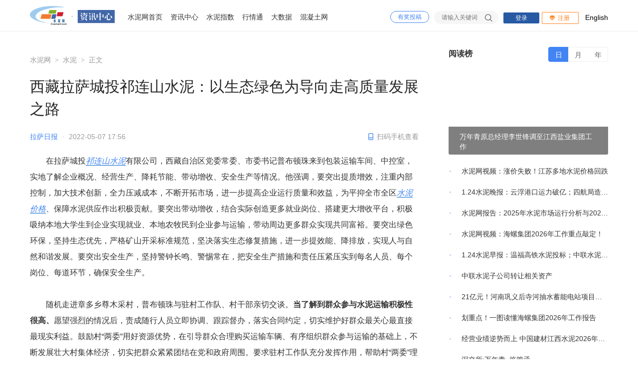

--- FILE ---
content_type: text/html; charset=utf-8
request_url: https://www.ccement.com/news/content/21917865543615001.html
body_size: 10047
content:
<!DOCTYPE html>
<html lang="zh-CN">
<head>
    <meta charset="UTF-8">
    <title>西藏拉萨城投祁连山水泥：以生态绿色为导向走高质量发展之路-水泥网</title>
    <meta name="keyword" content="祁连山,绿色生产,企业情况,祁连山水泥,绿色发展">
    <meta name="description" content="祁连山水泥突出绿色环保，坚持生态优先，严格矿山开采标准规范，坚决落实生态修复措施，进一步提效能、降排放，实现人与自然和谐发展。" />
    <meta name="viewport" content="width=device-width, initial-scale=1.0">
    <meta http-equiv="X-UA-Compatible" content="ie=edge">
        <link rel="stylesheet" href="//css.ccement.com/css/news_ccement/ocom.css?_v=20251020">
    <link rel="stylesheet" href="//css.ccement.com/css/news_ccement/hfcom.css?_v=20251020">
    <link rel="stylesheet" href="//css.ccement.com/css/news_ccement/detaile_info.css?_v=20251020">
    <link rel='canonical' href="https://www.ccement.com/news/content/21917865543615001.html" />
    <link rel="stylesheet" href="//css.ccement.com/css/new_wap_ccement/photoswipe.css?_v=20251020">
    <link rel="stylesheet" href="//css.ccement.com/css/new_wap_ccement/default-skin/default-skin.css?_v=20251020">
    <link rel="stylesheet" href="//css.ccement.com/css/news_ccement/comment.css?_v=20251020">
    <link rel="stylesheet" href="https://css.ccement.com/css/news_ccement/new_detail_part.css?_v=20251020">
    <link rel="stylesheet" href="//css.ccement.com/ccement_pc/www_ccement_com/css/idangerous.swiper.css?_v=20251020">
    <script src="//css.ccement.com/js/news_ccement/jquery-1.8.3.min.js"></script>
    <script src="//css.ccement.com/js/member/get_unreadmessage.js?v=20251020"></script>
    <!--    <script src="//css.ccement.com/js/news_ccement/main.js?_v=20251020"></script>-->
    <script src="//css.ccement.com/js/ccement_new/uaredirect.js" type="text/javascript"></script>
    <script src="//css.ccement.com/ccement_pc/www_ccement_com/js/idangerous.swiper.min.js?_v=20251020"></script>
    <script src="//css.ccement.com/cementcdn/js/tongji.js" type="text/javascript"></script>
</head>
<body>
<div class="iheader">
  <div class="wrapper cleartfix">
        <div class="logo">
      <a href="https://www.ccement.com/" class="ccement"></a>
      <a href="https://www.ccement.com/news/  " class="ccement_news"></a>
    </div>
        </a>
    <div class="menu cleartfix">
      <a href="https://www.ccement.com/" class="" target="_blank">水泥网首页</a>
      <a href="https://www.ccement.com/news/" target="_blank">资讯中心</a>
      <a href="https://index.ccement.com/" target="_blank">水泥指数</a>
      <a href="https://price.ccement.com/" target="_blank">行情通</a>
      <a href="https://data.ccement.com/" target="_blank">大数据</a>
      <a href="https://www.concrete365.com/" target="_blank">混凝土网</a>
    </div>
    <div class="ignore" style="float: right;margin-top: 27px; margin-left: 8px;">
      <a class="cn_btn" style="display: none;" href="javascript:changeTranslateLang('chinese_simplified');">简体中文</a>
      <a class="en_btn" target="_blank" href="https://e.ccement.com">English</a>
    </div>
    <div class="user cleartfix topcon_login_right" id="uInfo">
      <div class="loginbtnbox" style="display:block;float:right;padding-left:5px"></div>
      <link href="//css.ccement.com/public_top_footer/css/top.min.css?v=20251020" rel="stylesheet" type="text/css"/>
    </div>
    <div class="seach">
      <input type="" name="title" id="title" value="" placeholder="请输入关键词"
             onFocus="if(value==defaultValue){value='';this.style.color='#333'}"
             onBlur="if(!value){value=defaultValue;this.style.color='#ccc'}">
      <button type="button" id="soAll"></button>
    </div>
    <div class="link">
      <a href="javascript:void(0)" onclick="promptBox('如需爆料投稿或希望本网进行现场采访，请电话联系：0571-85871513或发邮件至<a href=\'mailto:news@ccement.com\'>news@ccement.com</a>，或QQ：604580126，会有专人和您联系。')">有奖投稿</a>
    </div>
  </div>
</div>
<div class="imain deWidth cleartfix lphArticle-detail"
     data-article_url="https://www.ccement.com/news/content/21917865543615001.html"
     data-article_id="21917865543615001"
     data-article_seo_title="西藏拉萨城投祁连山水泥：以生态绿色为导向走高质量发展之路-水泥网"
     data-article_seo_keywords="祁连山,绿色生产,企业情况,祁连山水泥,绿色发展"
     data-article_seo_description="祁连山水泥突出绿色环保，坚持生态优先，严格矿山开采标准规范，坚决落实生态修复措施，进一步提效能、降排放，实现人与自然和谐发展。"
     data-article_next_newsid="">
    <div class="ileft info_left float_l">
        <div class="ad cleartfix advert_box_n " id="27038189791295" style="display: none"></div>
        <div class="clearfix position_ad">
            <div class="icrumbs float_l">
                <a href="https://www.ccement.com/" target="_blank">水泥网</a>
                <i>></i>
                <a href="https://www.ccement.com/news/list/5001.html">水泥</a>
                <i>></i>
                <a href="javascript:void(0)">正文</a>
            </div>
<!--            <div class="float_r ad300_60">-->
<!--                <script type="text/javascript" src="//ad.ccement.com/js/Code20180117153342.js"></script>-->
<!--            </div>-->
        </div>
        <div class="idetaile">
    <div class="content">
        <div class="title">
            <h1>西藏拉萨城投祁连山水泥：以生态绿色为导向走高质量发展之路</h1>
            <div class="other cleartfix">
                                <span class="fro float_l">拉萨日报</span>
                <span class="dot float_l">·</span>
                                <span class="time float_l">2022-05-07 17:56</span>
                                <div class="review_box">
                    <a class="review_app" href="https://m.ccement.com/apps2/">
                        <i class="icon"></i>
                        扫码手机查看
                    </a>
                    <div class="review_h5">
                        <div class="weixin_code phone_erweima" id="phone_erweima"></div>
                    </div>
                </div>
            </div>
        </div>
        <!--        <div class="int" style="max-height: 150px !important;">-->
<!--            <p>祁连山水泥突出绿色环保，坚持生态优先，严格矿山开采标准规范，坚决落实生态修复措施，进一步提效能、降排放，实现人与自然和谐发展。......</p>-->
<!--        </div>-->
                <div class="word">
                        <div class="sec detail_img authonly" id="authonly">
                                <p style="text-indent: 2em;">在拉萨城投<a href="https://price.ccement.com/brandnewslist-1-1000072.html" rel="noopener noreferrer" target="_blank" style="color: rgb(66, 132, 244);">祁连山水泥</a>有限公司，西藏自治区党委常委、市委书记普布顿珠来到包装运输车间、中控室，实地了解企业概况、经营生产、降耗节能、带动增收、安全生产等情况。他强调，要突出提质增效，注重内部控制，加大技术创新，全力压减成本，不断开拓市场，进一步提高企业运行质量和效益，为平抑全市全区<a href="https://price.ccement.com/" rel="noopener noreferrer" target="_blank" style="color: rgb(66, 132, 244);">水泥价格</a>、保障水泥供应作出积极贡献。要突出带动增收，结合实际创造更多就业岗位、搭建更大增收平台，积极吸纳本地大学生到企业实现就业、本地农牧民到企业参与运输，带动周边更多群众实现共同富裕。要突出绿色环保，坚持生态优先，严格矿山开采标准规范，坚决落实生态修复措施，进一步提效能、降排放，实现人与自然和谐发展。要突出安全生产，坚持警钟长鸣、警惕常在，把安全生产措施和责任压紧压实到每名人员、每个岗位、每道环节，确保安全生产。</p><p style="text-indent: 2em;">随机走进章多乡尊木采村，普布顿珠与驻村工作队、村干部亲切交谈。<strong>当了解到群众参与水泥运输积极性很高、</strong>愿望强烈的情况后，责成随行人员立即协调、跟踪督办，落实合同约定，切实维护好群众最关心最直接最现实利益。鼓励村“两委”用好资源优势，在引导群众合理购买运输车辆、有序组织群众参与运输的基础上，不断发展壮大村集体经济，切实把群众紧紧团结在党和政府周围。要求驻村工作队充分发挥作用，帮助村“两委”理清发展思路、找准发展方向，加强群众教育引导，实现更好更快更大发展。</p>            </div>
                        <div id="authonly_err" class="vip_err authonly_err" style="display: none;"></div>
                        <div class="editor">
                                <p>编辑：陈浩川</p>
                                <p>监督：18969091791</p>
                <p>投稿：news@ccement.com</p>
            </div>
                        <div id="introduce_us" class="introduce_us"></div>
                    </div>
        <div class="indicate">
                        本文内容为作者个人观点，不代表水泥网立场。联系电话：18969091791，邮箱：news@ccement.com。
                    </div>
    </div>
    <!-- 图片预览 -->
<div class="pswp" tabindex="-1" role="dialog" aria-hidden="true">
    <div class="pswp__bg"></div>
    <div class="pswp__scroll-wrap">
        <div class="pswp__container">
            <div class="pswp__item"></div>
            <div class="pswp__item"></div>
            <div class="pswp__item"></div>
        </div>
        <div class="pswp__ui pswp__ui--hidden">
            <div class="pswp__top-bar">
                <div class="pswp__counter"></div>
                <!-- <button class="pswp__button pswp__button--close" title="Close (Esc)"></button> -->
                <div class="pswp__preloader">
                    <div class="pswp__preloader__icn">
                        <div class="pswp__preloader__cut">
                            <div class="pswp__preloader__donut"></div>
                        </div>
                    </div>
                </div>
            </div>
            <div class="pswp__share-modal pswp__share-modal--hidden pswp__single-tap">
                <div class="pswp__share-tooltip"></div>
            </div>
            <button class="pswp__button pswp__button--arrow--left" title="Previous (arrow left)">
            </button>
            <button class="pswp__button pswp__button--arrow--right" title="Next (arrow right)">
            </button>
            <div class="pswp__caption">
                <div class="pswp__caption__center"></div>
            </div>
        </div>
    </div>
</div>
    <!-- 热门推荐 start -->
    <div class="articles hotrecommand">
        <div class="title">
            <p>热门推荐</p>
        </div>
        <div class="recommend_content cleartfix">

            <div class="float_l">
                                <a class="_change_color" href="https://www.ccement.com/news/content/69295682014805001.html" target="_blank" title="1.25水泥早报：葛洲坝2026工作会">
                    <p>1.25水泥早报：葛洲坝2026工作会</p>
                </a>
                                <a class="_change_color" href="https://www.ccement.com/news/content/69209371255035001.html" target="_blank" title="1.24水泥早报：温福高铁水泥投标；中联水泥子公司转让资产；深交所发万年青监管函">
                    <p>1.24水泥早报：温福高铁水泥投标；中联水泥子公司转让资产；深交所发万年青监管函</p>
                </a>
                                <a class="_change_color" href="https://www.ccement.com/news/content/69158418606045001.html" target="_blank" title="深交所:万年青_监管函">
                    <p>深交所:万年青_监管函</p>
                </a>
                                <a class="_change_color" href="https://www.ccement.com/news/content/69158340089225001.html" target="_blank" title="中联水泥子公司转让相关资产">
                    <p>中联水泥子公司转让相关资产</p>
                </a>
                                <a class="_change_color" href="https://www.ccement.com/news/content/69158270200425001.html" target="_blank" title="华润两家水泥企业获评清洁生产企业">
                    <p>华润两家水泥企业获评清洁生产企业</p>
                </a>
                            </div>

            <div class="float_r">
                                <a class="_change_color" href="https://www.ccement.com/shidian/V69158301278125001.html" target="_blank" title="水泥网视频：涨价失败！江苏多地水泥价格回跌">
                    <p>水泥网视频：涨价失败！江苏多地水泥价格回跌</p>
                </a>
                                <a class="_change_color" href="https://www.ccement.com/news/content/69158213204625001.html" target="_blank" title="广东省水泥行业协会九届三次理事会暨2026年会长办公会议在穗顺利召开">
                    <p>广东省水泥行业协会九届三次理事会暨2026年会长办公会议在穗顺利召开</p>
                </a>
                                <a class="_change_color" href="https://www.ccement.com/news/content/69157968500505001.html" target="_blank" title="经营业绩逆势而上 中国建材江西水泥2026年工作会议在南昌召开">
                    <p>经营业绩逆势而上 中国建材江西水泥2026年工作会议在南昌召开</p>
                </a>
                                <a class="_change_color" href="https://data.ccement.com/Report/Detail/69157299425965001.html" target="_blank" title="水泥网周报：西北地区水泥市场供需两端同步放缓（1.19-1.23）">
                    <p>水泥网周报：西北地区水泥市场供需两端同步放缓（1.19-1.23）</p>
                </a>
                                <a class="_change_color" href="https://data.ccement.com/Report/Detail/69157215931605001.html" target="_blank" title="水泥网周报：临近春节 西南市场需求整体偏弱（1.19-1.23）">
                    <p>水泥网周报：临近春节 西南市场需求整体偏弱（1.19-1.23）</p>
                </a>
                            </div>

        </div>
    </div>
    <!-- 热门推荐 end -->
        <!--  相关资讯  -->
    <!-- 相关资讯 start -->
<div class="articles">
    <div class="title">
        <p>相关资讯</p>
    </div>

    <div class="information_content cleartfix">
                <a class="_change_color cleartfix" href="https://www.ccement.com/news/content/68988984329915001.html" target="_blank" title="">
            <img src="//img7.ccement.com/richtext/img/l74em89764g1715750763830.jpg" alt="">
            <div class="con">
                <p>关于西藏高争建材股份有限公司等3家水泥企业各补充1000t/d水泥熟料项目产能置....</p>
                <div class="date">2026-01-21</div>
            </div>
        </a>
                <a class="_change_color cleartfix" href="https://www.ccement.com/news/content/68958948243165001.html" target="_blank" title="">
            <img src="//img7.ccement.com/news/2601/8fsuzkg2su21768958669244.jpeg" alt="">
            <div class="con">
                <p>苏州中材陇南祁连山项目窑尾框架封顶+回转窑合龙！</p>
                <div class="date">2026-01-21</div>
            </div>
        </a>
                <a class="_change_color cleartfix" href="https://www.ccement.com/news/content/68453612096855001.html" target="_blank" title="">
            <img src="//img7.ccement.com/news/2601/mtuc7bxe031768453559079.jpeg" alt="">
            <div class="con">
                <p>成县祁连山水泥5500t/d熟料线补产能公告</p>
                <div class="date">2026-01-15</div>
            </div>
        </a>
                <a class="_change_color cleartfix" href="https://www.ccement.com/news/content/68354594080435001.html" target="_blank" title="">
            <img src="//img7.ccement.com/richtext/img/l74em89764g1715750763830.jpg" alt="">
            <div class="con">
                <p>青海推进廊道互通城际联通城乡畅通景点相通</p>
                <div class="date">2026-01-14</div>
            </div>
        </a>
        
        <div class="recommend_content cleartfix">
            <div class="float_l">
                                <a class="_change_color" href="https://www.ccement.com/news/content/68260991122075001.html" target="_blank" title="西藏自治区生态环境厅关于公布2025年通过强制性清洁生产审核评估验收企业名单的公告">
                    <p>西藏自治区生态环境厅关于公布2025年通过强制性清洁生产审核评估验收企业名单的公告</p>
                </a>
                                <a class="_change_color" href="https://www.ccement.com/news/content/67945376037495001.html" target="_blank" title="喜讯丨西藏中材祁连山水泥有限公司荣获首届“中国节水奖先进集体”称号">
                    <p>喜讯丨西藏中材祁连山水泥有限公司荣获首届“中国节水奖先进集体”称号</p>
                </a>
                                <a class="_change_color" href="https://www.ccement.com/news/content/67493271961675001.html" target="_blank" title="甘肃祁连山水泥永登、古浪、夏河3条熟料线补产能公告">
                    <p>甘肃祁连山水泥永登、古浪、夏河3条熟料线补产能公告</p>
                </a>
                                <a class="_change_color" href="https://www.ccement.com/news/content/67490502036935001.html" target="_blank" title="成县祁连山水泥5500t/d熟料线补产能公示">
                    <p>成县祁连山水泥5500t/d熟料线补产能公示</p>
                </a>
                                <a class="_change_color" href="https://www.ccement.com/news/content/57146116365245001.html" target="_blank" title="云南澄江华荣水泥2条2000t/d熟料线产能转出方案公示">
                    <p>云南澄江华荣水泥2条2000t/d熟料线产能转出方案公示</p>
                </a>
                            </div>

            <div class="float_r">
                                <a class="_change_color" href="https://www.ccement.com/news/content/56538348008105001.html" target="_blank" title="升级！中建材三家企业获评甘肃智能工厂标杆！">
                    <p>升级！中建材三家企业获评甘肃智能工厂标杆！</p>
                </a>
                                <a class="_change_color" href="https://www.ccement.com/news/content/56128683608115001.html" target="_blank" title="西藏建材协会会长赵云鹏一行到甘肃省建筑材料行业协会座谈交流">
                    <p>西藏建材协会会长赵云鹏一行到甘肃省建筑材料行业协会座谈交流</p>
                </a>
                                <a class="_change_color" href="https://www.ccement.com/news/content/56127221717665001.html" target="_blank" title="两家水泥厂获评省级节水型企业">
                    <p>两家水泥厂获评省级节水型企业</p>
                </a>
                                <a class="_change_color" href="https://www.ccement.com/news/content/56042349190805001.html" target="_blank" title="青海省工业和信息化厅 关于公布2025年省级节水型企业和节水标杆企业的通知">
                    <p>青海省工业和信息化厅 关于公布2025年省级节水型企业和节水标杆企业的通知</p>
                </a>
                                <a class="_change_color" href="https://www.ccement.com/news/content/55856222497815001.html" target="_blank" title="苏州中材陇南祁连山项目顺利完成熟料库滑模施工">
                    <p>苏州中材陇南祁连山项目顺利完成熟料库滑模施工</p>
                </a>
                            </div>

        </div>

    </div>

</div>
<!-- 相关资讯 end -->
    <!-- 新增留言html 开始-->
        <!-- 新增留言html 结束-->
        <div class="advert_box_n" style="margin:10px 0;text-align: center;display: none" id="25209800760699"></div>
    <!-- </div> -->

    <!--版权声明-->
    <div id="copyright"></div>
</div>

    </div>
    <div class="iright info_right float_r">
        <div class=" advert_box_n" style="margin-bottom:20px;position: relative;display: none;"  id="42500047397193"></div>
        <div class="advert_box_n" style="margin-bottom:20px;display: none" id="25223597977217"></div>
                <div class="iright info_right float_r">

        <div class="articles iright_item iright_column hotrecommand reading_list">
        <div class="title">
            <p class="float_l">阅读榜</p>
        </div>
        <div class="switch_container">
            <span class="act" data-index="0">日</span>
            <span data-index="1">月</span>
            <span data-index="2">年</span>
        </div>
        <div class="swiper-container">
            <div class="swiper-wrapper">
                <div class="swiper-slide">
                                        <a class="pic_container" href="https://www.ccement.com/news/content/56471191125215001.html">
                        <img src="//img7.ccement.com/news/2512/comh4tu4cqa1766471183612.jpeg" alt="">
                        <div>万年青原总经理李世锋调至江西盐业集团工作</div>
                    </a>
                                        <div class="content">
                                                <a class="_change_color" href="https://www.ccement.com/shidian/V69158301278125001.html" target="_blank"
                           title="水泥网视频：涨价失败！江苏多地水泥价格回跌">
                            <p>水泥网视频：涨价失败！江苏多地水泥价格回跌</p>
                        </a>
                                                <a class="_change_color" href="https://www.ccement.com/news/content/69248885239905001.html" target="_blank"
                           title="1.24水泥晚报：云浮港口运力破亿；四航局造水运枢纽；万年青收深交所监管函">
                            <p>1.24水泥晚报：云浮港口运力破亿；四航局造水运枢纽；万年青收深交所监管函</p>
                        </a>
                                                <a class="_change_color" href="https://data.ccement.com/Report/Detail/57080510777215001.html" target="_blank"
                           title="水泥网报告：2025年水泥市场运行分析与2026后市展望">
                            <p>水泥网报告：2025年水泥市场运行分析与2026后市展望</p>
                        </a>
                                                <a class="_change_color" href="https://www.ccement.com/shidian/V69134246191115001.html" target="_blank"
                           title="水泥网视频：海螺集团2026年工作重点敲定！">
                            <p>水泥网视频：海螺集团2026年工作重点敲定！</p>
                        </a>
                                                <a class="_change_color" href="https://www.ccement.com/news/content/69209371255035001.html" target="_blank"
                           title="1.24水泥早报：温福高铁水泥投标；中联水泥子公司转让资产；深交所发万年青监管函">
                            <p>1.24水泥早报：温福高铁水泥投标；中联水泥子公司转让资产；深交所发万年青监管函</p>
                        </a>
                                                <a class="_change_color" href="https://www.ccement.com/news/content/69158340089225001.html" target="_blank"
                           title="中联水泥子公司转让相关资产">
                            <p>中联水泥子公司转让相关资产</p>
                        </a>
                                                <a class="_change_color" href="https://www.ccement.com/news/content/69051609966305002.html" target="_blank"
                           title="21亿元！河南巩义后寺河抽水蓄能电站项目中标公告">
                            <p>21亿元！河南巩义后寺河抽水蓄能电站项目中标公告</p>
                        </a>
                                                <a class="_change_color" href="https://www.ccement.com/news/content/69083014842665001.html" target="_blank"
                           title="划重点！一图读懂海螺集团2026年工作报告">
                            <p>划重点！一图读懂海螺集团2026年工作报告</p>
                        </a>
                                                <a class="_change_color" href="https://www.ccement.com/news/content/69157968500505001.html" target="_blank"
                           title="经营业绩逆势而上 中国建材江西水泥2026年工作会议在南昌召开">
                            <p>经营业绩逆势而上 中国建材江西水泥2026年工作会议在南昌召开</p>
                        </a>
                                                <a class="_change_color" href="https://www.ccement.com/news/content/69158418606045001.html" target="_blank"
                           title="深交所:万年青_监管函">
                            <p>深交所:万年青_监管函</p>
                        </a>
                                                <a class="_change_color" href="https://www.ccement.com/news/content/69152128534935001.html" target="_blank"
                           title="水泥网独家：温福高铁水泥投标 广西华润杀向浙江腹地">
                            <p>水泥网独家：温福高铁水泥投标 广西华润杀向浙江腹地</p>
                        </a>
                                                <a class="_change_color" href="https://www.ccement.com/news/content/69234189491005001.html" target="_blank"
                           title="一图读懂｜中国能建葛洲坝集团六届二次职代会暨2026年工作会">
                            <p>一图读懂｜中国能建葛洲坝集团六届二次职代会暨2026年工作会</p>
                        </a>
                                                <a class="_change_color" href="https://www.ccement.com/news/content/69070388457265001.html" target="_blank"
                           title="华新水泥一条熟料生产线项目撤销">
                            <p>华新水泥一条熟料生产线项目撤销</p>
                        </a>
                                                <a class="_change_color" href="https://www.ccement.com/shidian/V69138008618885001.html" target="_blank"
                           title="水泥网视频：海螺集团董事长杨军：2026要稳中求进、提质增效！">
                            <p>水泥网视频：海螺集团董事长杨军：2026要稳中求进、提质增效！</p>
                        </a>
                                                <a class="_change_color" href="https://www.ccement.com/news/content/69070681470505001.html" target="_blank"
                           title="海螺集团：“十四五”水泥市场份额稳步增长 经营业绩跑赢大市">
                            <p>海螺集团：“十四五”水泥市场份额稳步增长 经营业绩跑赢大市</p>
                        </a>
                                            </div>
                </div>
                <div class="swiper-slide">
                                        <a class="pic_container" href="https://data.ccement.com/Report/Detail/57080510777215001.html">
                        <img src="//img7.ccement.com/news/2512/unq3m3c7ije1767080390004.jpeg" alt="">
                        <div>水泥网报告：2025年水泥市场运行分析与2026后市展望</div>
                    </a>
                                        <div class="content">
                                                <a class="_change_color" href="https://www.ccement.com/news/content/57079018388515001.html" target="_blank"
                           title="湖南：关于衡阳红狮水泥有限公司日产5666吨水泥熟料生产线项目补充产能置换方案的公告">
                            <p>湖南：关于衡阳红狮水泥有限公司日产5666吨水泥熟料生产线项目补充产能置换方案的公告</p>
                        </a>
                                                <a class="_change_color" href="https://www.ccement.com/news/content/56987717557515001.html" target="_blank"
                           title="总计100.8亿！中国铁建中标大项目">
                            <p>总计100.8亿！中国铁建中标大项目</p>
                        </a>
                                                <a class="_change_color" href="https://www.ccement.com/news/content/56987730391805002.html" target="_blank"
                           title="80亿元！又一批大项目中标了">
                            <p>80亿元！又一批大项目中标了</p>
                        </a>
                                                <a class="_change_color" href="https://www.ccement.com/news/content/68788620468985001.html" target="_blank"
                           title="国家统计局：2025年全国水泥产量16.93亿吨 同比下滑6.9%">
                            <p>国家统计局：2025年全国水泥产量16.93亿吨 同比下滑6.9%</p>
                        </a>
                                                <a class="_change_color" href="https://www.ccement.com/news/content/56471191125215001.html" target="_blank"
                           title="万年青原总经理李世锋调至江西盐业集团工作">
                            <p>万年青原总经理李世锋调至江西盐业集团工作</p>
                        </a>
                                                <a class="_change_color" href="https://www.ccement.com/news/content/56381433308195001.html" target="_blank"
                           title="90亿元！中建五局、中建三局、中建八局、中建六局、中建四局、中建七局中标新项目">
                            <p>90亿元！中建五局、中建三局、中建八局、中建六局、中建四局、中建七局中标新项目</p>
                        </a>
                                                <a class="_change_color" href="https://www.ccement.com/news/content/67510427536255002.html" target="_blank"
                           title="312亿元！大批公路项目中标了">
                            <p>312亿元！大批公路项目中标了</p>
                        </a>
                                                <a class="_change_color" href="https://www.ccement.com/news/content/67665854846645002.html" target="_blank"
                           title="88亿元！四川商投、云南建投、上海建工、甘肃四建、海南农垦等中标大单">
                            <p>88亿元！四川商投、云南建投、上海建工、甘肃四建、海南农垦等中标大单</p>
                        </a>
                                                <a class="_change_color" href="https://www.ccement.com/news/content/67684458254295001.html" target="_blank"
                           title="水泥网评论：错峰生产！水泥行业最大的依仗 也是最大的风险">
                            <p>水泥网评论：错峰生产！水泥行业最大的依仗 也是最大的风险</p>
                        </a>
                                                <a class="_change_color" href="https://www.ccement.com/news/content/56651447346785001.html" target="_blank"
                           title="水泥网评论：实质性新增产能何时休？相关方就听之任之？">
                            <p>水泥网评论：实质性新增产能何时休？相关方就听之任之？</p>
                        </a>
                                                <a class="_change_color" href="https://www.ccement.com/news/content/56985351649235002.html" target="_blank"
                           title="55亿元！中铁二十四局、中铁十七局、中铁二十三局、中铁十九局喜提大单">
                            <p>55亿元！中铁二十四局、中铁十七局、中铁二十三局、中铁十九局喜提大单</p>
                        </a>
                                                <a class="_change_color" href="https://www.ccement.com/news/content/67512459056415001.html" target="_blank"
                           title="年薪90万！塔牌高薪招聘智能化相关技术人才！">
                            <p>年薪90万！塔牌高薪招聘智能化相关技术人才！</p>
                        </a>
                                                <a class="_change_color" href="https://www.ccement.com/news/content/56962962957565001.html" target="_blank"
                           title="12.29水泥早报：2025水泥采购招标报告；2025年水泥采购招标；2025水泥采购招标">
                            <p>12.29水泥早报：2025水泥采购招标报告；2025年水泥采购招标；2025水泥采购招标</p>
                        </a>
                                                <a class="_change_color" href="https://www.ccement.com/news/content/67510468582815002.html" target="_blank"
                           title="中国交建斩获135亿大单">
                            <p>中国交建斩获135亿大单</p>
                        </a>
                                                <a class="_change_color" href="https://www.ccement.com/news/content/69083014842665001.html" target="_blank"
                           title="划重点！一图读懂海螺集团2026年工作报告">
                            <p>划重点！一图读懂海螺集团2026年工作报告</p>
                        </a>
                                            </div>
                </div>
                <div class="swiper-slide">
                                        <a class="pic_container" href="https://www.ccement.com/news/content/58591747972675001.html">
                        <img src="//img7.ccement.com/news/2509/68squbo81ls1758591634069.jpeg" alt="">
                        <div>冯存伟：以技术创新、担当自律促进绿色转型，实现效益环保双提升</div>
                    </a>
                                        <div class="content">
                                                <a class="_change_color" href="https://www.ccement.com/news/content/51578378262995001.html" target="_blank"
                           title="创新驱动，品质至上——江西万年青中热水泥赋能高端工程，领航新质发展">
                            <p>创新驱动，品质至上——江西万年青中热水泥赋能高端工程，领航新质发展</p>
                        </a>
                                                <a class="_change_color" href="https://www.ccement.com/news/content/53076448719895001.html" target="_blank"
                           title="一图了解！雅鲁藏布江沿线有哪些水泥厂？">
                            <p>一图了解！雅鲁藏布江沿线有哪些水泥厂？</p>
                        </a>
                                                <a class="_change_color" href="https://data.ccement.com/Report/Detail/50732055013645001.html" target="_blank"
                           title="水泥网评论：行业过剩加剧，水泥企业应谨慎考虑新建熟料生产线投产！">
                            <p>水泥网评论：行业过剩加剧，水泥企业应谨慎考虑新建熟料生产线投产！</p>
                        </a>
                                                <a class="_change_color" href="https://data.ccement.com/Report/Detail/57080510777215001.html" target="_blank"
                           title="水泥网报告：2025年水泥市场运行分析与2026后市展望">
                            <p>水泥网报告：2025年水泥市场运行分析与2026后市展望</p>
                        </a>
                                                <a class="_change_color" href="https://www.ccement.com/news/content/55804380588915001.html" target="_blank"
                           title="水泥网独家：当前水泥行业主要矛盾是需求急剧下滑和去产能力度不足的矛盾">
                            <p>水泥网独家：当前水泥行业主要矛盾是需求急剧下滑和去产能力度不足的矛盾</p>
                        </a>
                                                <a class="_change_color" href="https://www.ccement.com/news/content/55300260684995001.html" target="_blank"
                           title="水泥行业“反内卷”已经到了不得不反的时候">
                            <p>水泥行业“反内卷”已经到了不得不反的时候</p>
                        </a>
                                                <a class="_change_color" href="https://www.ccement.com/news/content/59715397737615001.html" target="_blank"
                           title="生存问题面前 没有人是理性的 水泥行业有必要让市场说话了">
                            <p>生存问题面前 没有人是理性的 水泥行业有必要让市场说话了</p>
                        </a>
                                                <a class="_change_color" href="https://data.ccement.com/Report/Detail/54101674408475001.html" target="_blank"
                           title="水泥网评论：中美关税战升级，或将对水泥行业产生利好？">
                            <p>水泥网评论：中美关税战升级，或将对水泥行业产生利好？</p>
                        </a>
                                                <a class="_change_color" href="https://www.ccement.com/news/content/52542430746345002.html" target="_blank"
                           title="住建部：8月28日起，禁止在危大工程中使用轮扣式脚手架！45项技术被淘汰">
                            <p>住建部：8月28日起，禁止在危大工程中使用轮扣式脚手架！45项技术被淘汰</p>
                        </a>
                                                <a class="_change_color" href="https://www.ccement.com/news/content/51862714460705001.html" target="_blank"
                           title="新周期 反内卷 谋突破！“水泥经济50人论坛”成功召开！">
                            <p>新周期 反内卷 谋突破！“水泥经济50人论坛”成功召开！</p>
                        </a>
                                                <a class="_change_color" href="https://data.ccement.com/Report/Detail/52267444144455001.html" target="_blank"
                           title="[排名]2024年全球水泥产量排行榜发布！">
                            <p>[排名]2024年全球水泥产量排行榜发布！</p>
                        </a>
                                                <a class="_change_color" href="https://data.ccement.com/Report/Detail/53177355365345001.html" target="_blank"
                           title="水泥网评论：雅鲁藏布江下游水电工程上马建设，西藏水泥市场影响几何？">
                            <p>水泥网评论：雅鲁藏布江下游水电工程上马建设，西藏水泥市场影响几何？</p>
                        </a>
                                                <a class="_change_color" href="https://data.ccement.com/Report/Detail/57811441726415001.html" target="_blank"
                           title="水泥网数据：2024年中国水泥熟料总销量十强排行榜发布！">
                            <p>水泥网数据：2024年中国水泥熟料总销量十强排行榜发布！</p>
                        </a>
                                                <a class="_change_color" href="https://data.ccement.com/Report/Detail/59525180883585001.html" target="_blank"
                           title="水泥网评论：水泥行业开局数据喜忧参半，稳价复价仍是关键任务">
                            <p>水泥网评论：水泥行业开局数据喜忧参半，稳价复价仍是关键任务</p>
                        </a>
                                                <a class="_change_color" href="https://www.ccement.com/news/content/51878291343595001.html" target="_blank"
                           title="[2025.9.23-24 山东淄博]第十四届中国水泥节能环保技术交流大会暨第六届智能化高峰论坛">
                            <p>[2025.9.23-24 山东淄博]第十四届中国水泥节能环保技术交流大会暨第六届智能化高峰论坛</p>
                        </a>
                                            </div>
                </div>
            </div>
        </div>
    </div>
    <!--    <div class="hotbrand">-->
<!--        <div class="head_tab">-->
<!--            <span class="act">热门品牌价格</span>-->
<!--            <span>热门地区推荐</span>-->
<!--        </div>-->
<!--        <div class="con">-->
<!--            <div class="con-box">-->
<!--                -->
<!--                <a href="https://price.ccement.com/brandnewslist-1-1000525.html" title="冀丰水泥" target="_blank">冀丰水泥</a>-->
<!--                -->
<!--                <a href="https://price.ccement.com/brandnewslist-1-1000751.html" title="西部建设水泥" target="_blank">西部建设水泥</a>-->
<!--                -->
<!--                <a href="https://price.ccement.com/brandnewslist-1-1000372.html" title="亚美水泥" target="_blank">亚美水泥</a>-->
<!--                -->
<!--                <a href="https://price.ccement.com/brandnewslist-1-1000162.html" title="天瑞水泥" target="_blank">天瑞水泥</a>-->
<!--                -->
<!--                <a href="https://price.ccement.com/brandnewslist-1-1000358.html" title="湖波水泥" target="_blank">湖波水泥</a>-->
<!--                -->
<!--                <a href="https://price.ccement.com/brandnewslist-1-1000242.html" title="日当山水泥" target="_blank">日当山水泥</a>-->
<!--                -->
<!--                <a href="https://price.ccement.com/brandnewslist-1-1000644.html" title="国茂水泥" target="_blank">国茂水泥</a>-->
<!--                -->
<!--                <a href="https://price.ccement.com/brandnewslist-1-1000305.html" title="九嶷骄阳水泥" target="_blank">九嶷骄阳水泥</a>-->
<!--                -->
<!--                <a href="https://price.ccement.com/brandnewslist-1-1000318.html" title="东立水泥" target="_blank">东立水泥</a>-->
<!--                -->
<!--                <a href="https://price.ccement.com/brandnewslist-1-1000448.html" title="海工水泥" target="_blank">海工水泥</a>-->
<!--                -->
<!--            </div>-->
<!--            <div class="con-box" style="display: none;">-->
<!--                -->
<!--                <a href="https://price.ccement.com/pricenewslist-1-130000-130400.html" target="_blank" title="邯郸水泥">邯郸水泥</a>-->
<!--                -->
<!--                <a href="https://price.ccement.com/pricenewslist-1-140000-140100.html" target="_blank" title="太原水泥">太原水泥</a>-->
<!--                -->
<!--                <a href="https://price.ccement.com/pricenewslist-1-140000-140800.html" target="_blank" title="运城水泥">运城水泥</a>-->
<!--                -->
<!--                <a href="https://price.ccement.com/pricenewslist-1-220000-220300.html" target="_blank" title="四平水泥">四平水泥</a>-->
<!--                -->
<!--                <a href="https://price.ccement.com/pricenewslist-1-330000-330400.html" target="_blank" title="嘉兴水泥">嘉兴水泥</a>-->
<!--                -->
<!--                <a href="https://price.ccement.com/pricenewslist-1-520000-522200.html" target="_blank" title="铜仁水泥">铜仁水泥</a>-->
<!--                -->
<!--                <a href="https://price.ccement.com/pricenewslist-1-530000-530300.html" target="_blank" title="曲靖水泥">曲靖水泥</a>-->
<!--                -->
<!--                <a href="https://price.ccement.com/pricenewslist-1-530000-532600.html" target="_blank" title="文山壮族苗族自治州水泥">文山壮族苗族自治州水泥</a>-->
<!--                -->
<!--                <a href="https://price.ccement.com/pricenewslist-1-610000-610900.html" target="_blank" title="安康水泥">安康水泥</a>-->
<!--                -->
<!--                <a href="https://price.ccement.com/pricenewslist-1-630000-632200.html" target="_blank" title="海北藏族自治州水泥">海北藏族自治州水泥</a>-->
<!--                -->
<!--            </div>-->
<!--        </div>-->
<!--    </div>-->
</div>

        <div class="ad iright_item" id="ad26867137816457"></div>
        <div class="ad ad2 iright_item" id="ad26867140178162"></div>
<!--        <div style="display: none" class="advert_box_n" id="26234102556805"></div>-->
    </div>
</div>
<!-- 回到顶部箭头 -->
<div class="feedback_btn" style="display: none;">
    <img src="https://css.ccement.com/img/news_ccement/top.png" alt="" class="top_icon">
</div>
<!--  -->
<script src="//css.ccement.com/public_top_footer/js/bottom.js?v=20251020"></script>

<script type="text/javascript" src="//js.ccement.com/public/js/qrcode.js"></script>
<script type="text/javascript" src="//js.ccement.com/public/js/jquery.qrcode.js"></script>
<script src="//css.ccement.com/js/new_wap_ccement/photoswipe.min.js?_v=20251020"></script>
<script src="//css.ccement.com/js/new_wap_ccement/photoswipe-ui-default.min.js?_v=20251020"></script>
<script type="text/javascript">
    var timestamp = new Date().getTime();
    var id = "21917865543615001";
    var refurl = "https://www.ccement.com/news/content/21917865543615001.html";
    var base_url = "https://www.ccement.com/news/";
    var data_tags = "祁连山-绿色生产-企业情况";

    var Original_class_id = "5001";
    var add_keyword = "%E7%A5%81%E8%BF%9E%E5%B1%B1%2C%E7%BB%BF%E8%89%B2%E7%94%9F%E4%BA%A7%2C%E4%BC%81%E4%B8%9A%E6%83%85%E5%86%B5%2C%E7%A5%81%E8%BF%9E%E5%B1%B1%E6%B0%B4%E6%B3%A5%2C%E7%BB%BF%E8%89%B2%E5%8F%91%E5%B1%95";
    var add_title = "%E8%A5%BF%E8%97%8F%E6%8B%89%E8%90%A8%E5%9F%8E%E6%8A%95%E7%A5%81%E8%BF%9E%E5%B1%B1%E6%B0%B4%E6%B3%A5%EF%BC%9A%E4%BB%A5%E7%94%9F%E6%80%81%E7%BB%BF%E8%89%B2%E4%B8%BA%E5%AF%BC%E5%90%91%E8%B5%B0%E9%AB%98%E8%B4%A8%E9%87%8F%E5%8F%91%E5%B1%95%E4%B9%8B%E8%B7%AF";
    var add_username = "%E9%99%88%E6%B5%A9%E5%B7%9D";
    var add_classid = "5001";
    //评论
    var binding_mobile_url = "https://i.ccement.com/accountManage/securitySet";
    var login_url = "https://login.ccement.com";
    var userAvatar = "";    // 用户头像

    var uid = "";

    uaredirect("https://m.ccement.com" + window.location.pathname);//适应h5跳转
</script>

<script id="icbm_tj" type="text/javascript" src="//analysis.ccement.com/static/js/click.js?site=1&type=1&id=21917865543615001&title=%E8%A5%BF%E8%97%8F%E6%8B%89%E8%90%A8%E5%9F%8E%E6%8A%95%E7%A5%81%E8%BF%9E%E5%B1%B1%E6%B0%B4%E6%B3%A5%EF%BC%9A%E4%BB%A5%E7%94%9F%E6%80%81%E7%BB%BF%E8%89%B2%E4%B8%BA%E5%AF%BC%E5%90%91%E8%B5%B0%E9%AB%98%E8%B4%A8%E9%87%8F%E5%8F%91%E5%B1%95%E4%B9%8B%E8%B7%AF&classid=5001&keyword=%E7%A5%81%E8%BF%9E%E5%B1%B1%2C%E7%BB%BF%E8%89%B2%E7%94%9F%E4%BA%A7%2C%E4%BC%81%E4%B8%9A%E6%83%85%E5%86%B5%2C%E7%A5%81%E8%BF%9E%E5%B1%B1%E6%B0%B4%E6%B3%A5%2C%E7%BB%BF%E8%89%B2%E5%8F%91%E5%B1%95&username=%E9%99%88%E6%B5%A9%E5%B7%9D&time=1651917400&ver=20251020">
</script>
<div style="display:none"> 2026-01-25 23:11:48</div>
</body>
</html>
<script type="text/javascript" src="//css.ccement.com/cementcdn/js/uuid.js"></script>
<script type="text/javascript" src="//css.ccement.com/cementcdn/js/getcookie.js"></script>
<!--<script type="text/javascript" src="//css.ccement.com/js/news_ccement/content_news.js?_v=20251020"></script>-->
<script src="https://css.ccement.com/cementcdn/pdf/pdf.js?t=2025"></script>
<script src="https://css.ccement.com/cementcdn/pdf/pdf.worker.js"></script>
<script src="https://css.ccement.com/cementcdn/pdf/pdfh5.js" type="text/javascript" charset="utf-8"></script>
<script type="text/javascript" src="https://css.ccement.com/js/news_ccement/load_articles.js?_v=20251020"></script>
<script type="text/javascript" src="https://css.ccement.com/js/news_ccement/main.js?_v=20251020"></script>
<script type="text/javascript" src="https://css.ccement.com/js/news_ccement/content_news.js?_v=20251020"></script>
<script type="text/javascript" src="https://css.ccement.com/js/news_ccement/openJx.js?_v=20251020"></script>
<script type="text/javascript" src="//css.ccement.com/ccement_pc/guancha_ccement_com/js/details.js?_v=20251020"></script>
<script type="text/javascript">
    </script>
<script type="text/javascript">
    var en_style = [
        'https://css.ccement.com/public_top_footer/css/en_common.css?v=20251020',
        'https://css.ccement.com/css/news_ccement/en_style.css?v=20251020'
    ]
    var arabic_style = []
    var spanish_style = []
</script>
<script type="text/javascript" src="//css.ccement.com/cementcdn/js/translate.js?v=20251020"></script>
<script type="text/javascript" src="//css.ccement.com/cementcdn/js/translating.js?v=20251020"></script>


--- FILE ---
content_type: text/css
request_url: https://css.ccement.com/css/news_ccement/detaile_info.css?_v=20251020
body_size: 6292
content:
.iheader .wrapper {
  width: 1160px;
}

.deWidth {
  width: 1160px;
  height: 100%;
  margin: 0 auto;
}

.imain .info_left {
  width: 850px;
}

.idetaile .content {
  padding: 3px 0 14px 0;
}

.idetaile .content .int:first-child {
  margin-top: 0;
}

.idetaile .content .title {
  padding-bottom: 20px;
}

.idetaile .content .title h1,
.idetaile .content .title h2 {
  font-size: 26px;
  line-height: 40px;
  font-weight: 500 !important;
  padding-bottom: 18px;
  font-family: PingFang SC, Lantinghei SC, Helvetica Neue, Helvetica, Arial, Microsoft YaHei, 微软雅黑, STHeitiSC-Light, simsun, 宋体, WenQuanYi Zen Hei, WenQuanYi Micro Hei, "sans-serif";
  color: #262626;
  -webkit-font-smoothing: antialiased;
  -moz-osx-font-smoothing: grayscale;
}

.idetaile .content .title .other {
  font-size: 14px;
  line-height: 24px;
  color: #999;
}

.idetaile .content .title .other span {
  margin-right: 9px;
}

.idetaile .content .title .other span.fro {
  color: #4284f4;
}

.idetaile .content .title .other a {
  margin-right: 35px;
}

.idetaile .content .title .other .key_word a {
  margin-right: 10px;
  color: #4284f4;
}

.idetaile .content .title .other .key_word a:hover {
  color: #4284f4;
}

.idetaile .content .title .other .key_word {
  padding-left: 20px;
  position: relative;
}

.idetaile .content .title .other .fro a:hover {
  color: #4284f4;
}

.idetaile .content .title .other .key_word .icon {
  position: absolute;
  display: block;
  height: 12px;
  width: 10px;
  background: url(//css.ccement.com/img/news_ccement/aiicon.png) no-repeat 0 -105px;
  left: 0;
  top: 7px;
}

.idetaile .content .title .other .good {
  padding-left: 18px;
  position: relative;
  margin-left: 16px;
  color: #999;
  font-size: 12px;
}

.idetaile .content .title .other .good .icon {
  position: absolute;
  display: block;
  height: 13px;
  width: 11px;
  background: url(//css.ccement.com/img/news_ccement/aiicon.png) no-repeat -24px -103px;
  left: 0;
  top: 5px;
}

.idetaile .content .title .other .good .cur .icon {
  background-position-y: -130px;
}

.idetaile .content .title .other .com {
  padding-left: 20px;
  position: relative;
  color: #999;
  font-size: 12px;
}

.idetaile .content .title .other .com:hover {
  color: #4284f4;
}

.idetaile .content .title .other .review_txt {
  float: right;
  margin-right: 0;
  line-height: 25px;
}

.idetaile .content .title .other .review_txt .icon {
  width: 18px;
  height: 25px;
  background: url(//css.ccement.com/img/news_ccement/eyes_icon.png) 0 5px no-repeat;
  display: inline-block;
  margin-right: 5px;
  float: left;
}

.idetaile .content .title .other .review_app {
  color: #999;
  float: right;
  line-height: 25px;
  margin-right: 0;
}

.idetaile .content .title .other .review_app .icon {
  width: 10px;
  height: 25px;
  background: url(//css.ccement.com/img/news_ccement/phone_icon.png) 0 5px no-repeat;
  display: inline-block;
  margin-right: 7px;
  float: left;
}

.idetaile .content .title .other .review_app:hover {
  text-decoration: underline;
}

.idetaile .content .title .other .download_report {
  float: right;
  width: 101px;
  height: 33px;
  background: linear-gradient(90deg, #F1DFBB 0%, #E4C280 100%);
  border-radius: 4px;
  margin-right: 0;
  font-size: 16px;
  color: #3C2306;
  line-height: 33px;
  text-align: center;
  margin-top: -8px;
}

.idetaile .content .title .other .review_box {
  position: relative;
  float: right;
}

.idetaile .content .title .other .review_box .review_h5 {
  display: none;
  position: absolute;
  width: 81px;
  height: 81px;
  padding: 22px 12px 20px;
  background: url(//css.ccement.com/img/news_ccement/review_bg.png) no-repeat center top;
  left: -6px;
  top: 22px;
  font-size: 0;
  z-index: 99;
}

.idetaile .content .title .other .review_box.hover .review_h5 {
  display: block;
}

.idetaile .content .title .other .review_box img {
  width: 81px;
  height: 81px;
}

.idetaile .content .title .other .com .icon {
  position: absolute;
  display: block;
  height: 13px;
  width: 13px;
  background: url(//css.ccement.com/img/news_ccement/aiicon.png) no-repeat -45px -104px;
  left: 0;
  top: 6px;
}

.idetaile .content .int {
  border: 1px solid #eee;
  border-left-width: 8px;
  background-color: #fafafa;
  padding: 12px 18px;
  margin-top: 26px;
}

.idetaile .content .int p {
  font-size: 14px;
  color: #838383;
  line-height: 28px;
  overflow: hidden;
  text-overflow: ellipsis;
  display: -webkit-box;
  -webkit-line-clamp: 3;
  -webkit-box-orient: vertical;
  max-height: 78px;
}

.idetaile .content .ad {
  margin-top: 20px;
}

.idetaile .content .ad .item {
  width: 420px;
  font-size: 0;
  margin-right: 10px;
}

.idetaile .content .ad .item:last-child {
  margin-right: 0;
}

.idetaile .content .ad .item img {
  width: 100%;
  height: 85px;
  border-radius: 3px !important;
}

.idetaile .content .word {
  font-size: 16px;
  padding: 0;
  color: #666;
}

.idetaile .content .word .fir {
  font-weight: bold;
  line-height: 36px;
}

.idetaile .content .word .sec {
  line-height: 36px;
  font-size: 18px;
  color: #333;
}

.idetaile .content .word .sec p {
  line-height: 36px;
  font-size: 18px;
  margin-bottom: 20px;
  text-indent: 2em;
}

.idetaile .content .word .sec p a {
  color: #4284f4;
  text-decoration: underline;
  font-style: italic;
}

.idetaile .content .word .sec img {
  max-width: 100%;
  height: auto;
  display: block;
  margin: 0 auto !important;
}
.idetaile .content .word .sec video {
  max-width: 100%;
  height: auto;
}
.idetaile .content .word .sec img.xm_qrcodeimg {
  width: 150px;
}

.idetaile .content .word .sec .text-center {
  text-align: center;
}

.idetaile .content .word .rd {
  text-align: right;
  margin-top: 30px;
  line-height: 36px;
}

.good_wrapper {
  height: 46px;
  position: relative;
  text-align: center;
}

.good_wrapper #goodBtn {
  width: 100px;
  height: 46px;
  color: #fff;
  background: #4284f4 url(//css.ccement.com/img/news_ccement/goodicon.png) no-repeat center;
  border-radius: 3px;
  cursor: pointer;
}

.good_wrapper .share {
  position: absolute;
  height: 46px;
  line-height: 46px;
  top: 0;
  right: 0;
}

.good_wrapper .share a {
  width: 46px;
  height: 46px;
  background-image: url(//css.ccement.com/img/news_ccement/aiicon.png);
  background-repeat: no-repeat;
  position: relative;
}

.good_wrapper .share #weibo {
  background-position: 10px -254px;
}

.good_wrapper .share #weibo:hover {
  background-position-y: -360px;
}

.good_wrapper .share #weixin {
  background-position: 10px -202px;
}

.good_wrapper .share #weixin:hover {
  background-position-y: -312px;
}

.good_wrapper .share #weixin .weixin_wrapper {
  display: none;
  position: absolute;
  width: 200px;
  height: 70px;
  padding: 15px 30px 28px;
  background: url(//css.ccement.com/img/news_ccement/snipaste.png) no-repeat center top;
  left: 50%;
  margin-left: -130px;
  top: -120px;
}

.good_wrapper .share #weixin .weixin_wrapper img {
  width: 70px;
  height: 70px;
}

.good_wrapper .share #weixin .weixin_wrapper p {
  margin-left: 20px;
  font-size: 12px;
  text-align: left;
  line-height: 24px
}

.good_wrapper .share #weixin:hover .weixin_wrapper {
  display: block;
}

.idetaile .istatement {
  border: 1px solid #eee;
  padding: 12px 18px;
  margin-top: 20px;
}

.idetaile .istatement h4 {
  font-size: 14px;
  font-weight: bold;
  line-height: 30px;
  color: #999999;
}

.idetaile .istatement p {
  font-size: 14px;
  color: #999999;
  line-height: 30px;
}

.idetaile .iinter {
  margin-top: 66px;
}

.idetaile .iinter .title {
  height: 20px;
  border-left: 4px solid #4284f4;
  padding: 0 14px;
  font-size: 14px;
  line-height: 20px;
  font-weight: bold;
}

.idetaile .iinter .iinter_wrapper {
  margin-top: 24px;
}

.idetaile .iinter .iinter_wrapper .item {
  width: 193px;
  vertical-align: top;
}

.idetaile .iinter .iinter_wrapper .item .img {
  width: 193px;
  height: 108px;
}

.idetaile .iinter .iinter_wrapper .item .img img {
  width: 100%;
  height: 100%;
}

.idetaile .iinter .iinter_wrapper .item .text {
  font-size: 12px;
  line-height: 24px;
  color: #333;
  margin-top: 6px;
  font-family: SimSun;
  max-height: 48px;
  overflow: hidden;
}

.idetaile .iinter .iinter_wrapper .item:hover .text {
  color: #4284f4;
}

.idetaile .imessage {
  padding-top: 70px;
}

.idetaile .imessage .top {
  height: 32px;
  position: relative;
}

.idetaile .imessage .top a {
  color: #265aa3;
  line-height: 32px;
}

.idetaile .imessage .top .block1 {
  color: #666666;
  line-height: 32px;
}

.idetaile .imessage .top .block2 {
  position: absolute;
  color: #666666;
  line-height: 32px;
  top: 0;
  right: 0;
}

.idetaile .imessage .top .block2 em {
  height: 13px;
  width: 13px;
  background: url(//css.ccement.com/img/news_ccement/aiicon.png) no-repeat -45px -104px;
  margin-top: 10px;
  margin-right: 8px;
}

.idetaile .imessage .top .block2 i {
  font-size: 18px;
  color: #f64444;
  vertical-align: middle;
  font-style: normal;
  line-height: 32px;
}

.idetaile .imessage .leave_text {
  border: 1px solid #e2e2e2;
}

.idetaile .imessage .leave_text .leave_text_word {
  padding: 20px;
  border-bottom: 1px solid #e2e2e2;
  position: relative;
}

.idetaile .imessage .leave_text .leave_text_word textarea {
  width: 100%;
  font-size: 16px;
  border: none;
  outline: none;
  height: 158px;
  resize: none;
  overflow: auto;
  border: 0;
  background-color: transparent;
}

.idetaile .imessage .leave_text .leave_text_word .bg {
  position: absolute;
  width: 668px;
  height: 202px;
  background: url(//www.ccement.com/images/cclogo.gif) no-repeat center;
  background-size: 40%;
  left: 0;
  top: 0;
  filter: alpha(opacity=13);
  -moz-opacity: 0.13;
  -khtml-opacity: 0.13;
  opacity: 0.13;
  z-index: -1;
}

.idetaile .imessage .leave_text .expression {
  height: 50px;
}

.idetaile .imessage .leave_text .expression span {
  float: left;
  width: 619px;
  height: 50px;
  border-right: 1px solid #e2e2e2;
  line-height: 50px;
  padding: 0 20px;
  font-size: 14px;
  cursor: pointer;
}

.idetaile .imessage .leave_text .expression input {
  float: left;
  border: none;
  outline: none;
  background-color: #4284f4;
  color: #ffffff;
  width: 148px;
  height: 50px;
  font-size: 18px;
  cursor: pointer;
}

.idetaile .imessage_box h2 {
  font-size: 18px;
  font-weight: normal;
  height: 92px;
  line-height: 116px;
}

.idetaile .imessage_box ul {
  padding-bottom: 34px;
}

.idetaile .imessage_box .list {
  border-bottom: 1px solid #e7e7e7;
  margin-bottom: 16px;
}

.idetaile .imessage_box .list h4 {
  font-size: 14px;
  color: #265aa3;
  font-weight: normal;
  line-height: 40px;
}

.idetaile .imessage_box .list h4 span {
  color: #999999;
  margin-left: 14px;
  vertical-align: top;
  line-height: 40px;
}

.idetaile .imessage_box .list p {
  font-size: 14px;
  line-height: 24px;
  color: #666666;
}

.idetaile .imessage_box .list span {
  font-size: 12px;
  color: #999999;
  line-height: 36px;
}

.idetaile .imessage_box .imessage_more {
  display: block;
  height: 40px;
  text-align: center;
  line-height: 40px;
  font-size: 14px;
  font-family: '\65B0\5B8B\4F53';
  color: #265aa3;
  background-color: #f1f1f1;
  margin-bottom: 32px;
  border-top: 1px solid transparent;
}

.idetaile .editor {
  margin-top: 10px;
  margin-bottom: 28px;
}

.idetaile .editor p {
  line-height: 36px;
  font-size: 14px;
  color: #999999;
  display: inline-block;
  padding-right: 20px;
}

.idetaile .indicate {
  color: #999999;
  line-height: 24px;
}

.their_advertising img {
  width: 100%;
  height: auto;
}

.good_wrapper #goodBtn.cur {
  background-color: #999;
  position: relative;
}

.good_wrapper #goodBtn span {
  position: absolute;
  display: block;
  width: 40px;
  text-align: center;
  left: 50%;
  margin-left: -20px;
  top: 0;
  color: #4284f4;
}

.vip_err {
  font-size: 0;
  text-align: center;
  background-color: #fafafa;
  border: 1px solid #efefef;
  padding: 32px 0;
  margin-top: 40px;
}

.vip_err span {
  font-size: 16px;
  color: #666;
  margin-right: 20px;
}

.vip_err a {
  display: inline-block;
  *display: inline;
  *zoom: 1;
  height: 49px;
  padding: 0 15px;
  font-size: 17px;
  line-height: 49px;
  text-align: center;
  color: #fff;
  background-color: #4284f4;
  border-radius: 4px;
}

.vip_err a:visited,
.vip_err a:active {
  color: #fff;
}

.share_new {
  position: fixed;
  left: 50%;
  margin-left: -700px;
  top: 175px;
  z-index: 100;
}

.share_new .weixin_code img {
  width: 80px;
  height: 80px;
  margin-left: -12px;
}

.share_new .text {
  font-size: 14px;
  color: #333;
  margin-bottom: 6px;
  text-align: center;
}

.share_new .line {
  color: #eee;
}

.share_new .text.message {
  margin-top: 35px;
  margin-bottom: 4px;
}

.share_new a {
  display: block;
  width: 40px;
  height: 40px;
  background-image: url(//css.ccement.com/img/news_ccement/aiicon.png?v=0610);
  background-repeat: no-repeat;
  position: relative;
}

.share_new a#weixin {
  background-position: 8px -206px;
}

.share_new a#weibo {
  background-position: 8px -256px;
}

.share_new a#appicon {
  background-position: 8px -405px;
}

.share_new a#message {
  height: 48px;
  background-position: -4px -537px;
  position: relative;
  left: 18px;
}

.share_new a#message .message_num {
  background-color: #fff;
  display: inline-block;
  padding: 1px 1px 2px 4px;
  font-size: 12px;
  top: 3px;
  right: -3px;
  color: #ff4c4c;
  position: absolute;
  font-weight: bold;
  min-width: 10px;
  text-align: left;
}

.share_new a#weibo:hover {
  background-position-y: -362px;
}

.share_new a#weixin:hover {
  background-position-y: -316px;
}

.share_new a#weixin .weixin_wrapper {
  display: none;
  position: absolute;
  width: 81px;
  height: 81px;
  padding: 12px 12px 20px;
  background: url(//css.ccement.com/img/news_ccement/snipaste.png) no-repeat center top;
  left: -6px;
  top: -112px;
  font-size: 0;
}

.share_new a#weixin .weixin_wrapper img {
  width: 70px;
  height: 70px;
}

.share_new a#weixin .weixin_wrapper p {
  margin-left: 20px;
  font-size: 12px;
  text-align: left;
  line-height: 24px;
  display: none;
}

.share_new a#weixin:hover .weixin_wrapper {
  display: block;
}

.share_new a#appicon:hover {
  background-position-y: -448px;
}

.share_new a#appicon .appicon_wrapper {
  display: none;
  position: absolute;
  width: 81px;
  height: 81px;
  padding: 12px 12px 20px;
  background: url(//css.ccement.com/img/news_ccement/snipaste1.png?v=202104211) no-repeat center top;
  left: -6px;
  bottom: -112px;
  font-size: 0;
  z-index: 99;
}

.share_new a#appicon:hover .appicon_wrapper {
  display: block;
}

.share_new a#message:hover {
  height: 48px;
  background-position: -4px -587px;
  position: relative;
}

.tableshow th {
  padding-bottom: 5px;
}

.tableshow td {
  line-height: 28px;
  font-size: 14px;
  cursor: pointer;
  text-align: center;
}

.tableshow td p {
  height: 28px;
  line-height: 28px;
  overflow: hidden;
  width: 87px;
  text-align: center;
  text-overflow: ellipsis;
  white-space: nowrap;
}

.ad300_60 {
  width: 300px;
  height: 60px;
  margin-top: -17px;
}

.ad300_60 img {
  width: 300px;
  height: 60px;
  border-radius: 3px !important;
}

.position_ad {
  height: 65px;
}

.icrumbs {
  padding: 30px 10px 0 0;
  height: 14px;
  line-height: 14px;
  font-size: 14px;
  color: #999;
}

.icrumbs .act {
  color: #4284f4;
}

.icrumbs a,
.icrumbs i {
  font-size: 14px;
}

.adprice img {
  border-radius: 3px !important;
}

.price_title {
  position: relative;
  border-top: 1px solid #dfdfdf;
  line-height: 68px;
  width: 100%;
  margin: 0 auto;
}

.price_title .line {
  position: absolute;
  left: 0;
  top: 0;
  height: 2px;
  width: 100px;
  background-color: #4284f4;
}

.price_title .title {
  font-size: 16px;
  color: #333;
  line-height: 68px;
  font-weight: bold;
}

.p_newslist {
  width: 100%;
  margin: 20px auto 15px;
}

.p_newslist .news_item {
  height: 123px;
  padding: 18px 22px 18px 228px;
  position: relative;
  border-bottom: 1px solid #e6e8eb;
}

.p_newslist .news_item:last-child {
  border-bottom: 0;
}

.p_newslist .news_item:hover {
  background-color: #f6f6f6;
}

.p_newslist .news_item:hover .text .intro .nocom {
  display: block;
}

.p_newslist .img {
  position: absolute;
  width: 207px;
  height: 116px;
  font-size: 0;
  left: 0;
  top: 23px;
}

.p_newslist .img span {
  display: block;
  position: absolute;
  top: 10px;
  left: 8px;
  background-color: rgba(0, 0, 0, 0.55);
  color: #fff;
  font-size: 12px;
  height: 22px;
  line-height: 22px;
  padding: 0 14px;
  border-radius: 11px;
}

.p_newslist .img img {
  width: 100%;
  height: 100%;
  border-top-left-radius: 3px;
  border-bottom-left-radius: 3px;
}

.p_newslist .news_item.r2 {
  padding: 18px 228px 18px 22px;
}

.p_newslist .news_item.r2 .img {
  left: auto;
  right: 0;
}

.p_newslist .news_item.r3 {
  padding: 18px 22px 18px 22px;
}

.p_newslist .news_item.r3 .img {
  display: none;
}

.p_newslist .text {
  position: relative;
  height: 100%;
}

.p_newslist .text .top {
  max-height: 130px;
}

.p_newslist .text .top .title {
  display: block;
  max-height: 48px;
  overflow: hidden;
  font-size: 18px;
  font-weight: bold;
  line-height: 24px;
  color: #333;
  margin-bottom: 5px;
  font-family: PingFang SC, Lantinghei SC, Helvetica Neue, Helvetica, Arial, Microsoft YaHei, \\5FAE\8F6F\96C5\9ED1, STHeitiSC-Light, simsun, \\5B8B\4F53;
}

.p_newslist .text .top .title i {
  font-style: normal;
  color: #4284f4;
}

.p_newslist .text .top .title:hover {
  color: #4284f4;
}

.p_newslist .text .top .int {
  font-size: 14px;
  color: #999;
  line-height: 22px;
  text-overflow: ellipsis;
  overflow: hidden;
}

.p_newslist .text .intro {
  position: absolute;
  left: 0;
  bottom: -4px;
  color: #999;
  width: 100%;
  line-height: 24px;
}

.p_newslist .text .intro .fro {
  margin-right: 35px;
}

.p_newslist .text .intro .key_word {
  padding-left: 20px;
  position: relative;
}

.p_newslist .text .intro .icon {
  position: absolute;
  display: block;
  height: 12px;
  width: 10px;
  background: url("//css.ccement.com/img/news_ccement/aiicon.png") no-repeat 0 -105px;
  left: 0;
  top: 7px;
}

.p_newslist .text .intro .key_word a {
  margin-right: 10px;
  color: #999;
  font-size: 12px;
}

.p_newslist .text .intro .key_word a:hover {
  color: #4284f4;
}

.p_newslist .text .intro .com {
  padding-left: 20px;
  position: relative;
  color: #999;
  font-size: 12px;
}

.p_newslist .text .intro .nocom {
  display: none;
}

.p_newslist .text .intro .com .icon {
  position: absolute;
  display: block;
  height: 13px;
  width: 13px;
  background: url(//css.ccement.com/img/news_ccement/aiicon.png) no-repeat -45px -104px;
  left: 0;
  top: 6px;
}

.p_newslist .text .intro .com:hover {
  color: #4284f4;
}

.p_newslist .text .intro .com:hover .icon {
  background-position-y: -131px;
}

.p_newslist .icon_tab {
  display: block;
  position: absolute;
  top: 10px;
  left: 8px;
  background-color: rgba(0, 0, 0, 0.55);
  color: #fff;
  font-size: 12px;
  height: 22px;
  line-height: 22px;
  padding: 0 14px;
  border-radius: 11px;
}

.ql-video {
  width: 612px;
  height: 344px;
  margin-left: 70px
}

.more_detail_btn {
  color: #333;
  text-align: center;
  cursor: pointer;
}

.more_detail_btn p {
  font-size: 18px;
  line-height: 40px;
  margin-bottom: 0 !important;
}

.more_detail_btn i {
  width: 19px;
  height: 20px;
  display: inline-block;
  -webkit-animation: myMove3 1.5s infinite;
  animation: myMove3 1.5s infinite;
  position: relative;
}

.login_qx {
  background-color: #f6f7f8;
  height: 258px;
  margin-bottom: 20px;
}

.login_qx .name {
  color: #333;
  font-size: 16px;
  font-weight: normal;
  line-height: 70px;
  text-align: center;
  padding-top: 4px;
}

.login_qx .qx_icon_list {
  font-size: 14px;
  color: #828a92;
  padding-left: 30px;
}

.login_qx .qx_icon_list .item {
  width: 156px;
  text-align: center;
  float: left;
  line-height: 20px;
}

.login_qx .qx_icon_list .item i {
  width: 62px;
  height: 62px;
  background: url(//css.ccement.com/img/news_ccement/xm_detail_icon.png) no-repeat;
  display: inline-block;
}

.login_qx .qx_icon_list .item i.icon2 {
  background-position: 0 -68px;
}

.login_qx .qx_icon_list .item i.icon3 {
  background-position: 0 -138px;
}

.login_qx .qx_icon_list .item i.icon4 {
  background-position: 0 -208px;
}

.login_qx .qx_icon_list .item i.icon5 {
  background-position: 0 -277px;
}

.login_qx .qx_btn {
  text-align: center;
  margin-top: 28px;
}

.login_qx .qx_btn a {
  display: inline-block;
  *display: inline;
  *zoom: 1;
  padding: 0 33px;
  height: 40px;
  font-size: 16px;
  line-height: 40px;
  text-align: center;
  color: #fff;
  background-color: #4284f4;
  border-radius: 4px;
}

.more_mask {
  height: 60px;
  background: url(//css.ccement.com/img/news_ccement/more_mask.png);
}

.more_detail_btn {
  position: relative;
  z-index: 10;
  padding: 0 0 20px 0;
  text-align: center;
}

.read_more_btn {
  width: 100%;
  text-align: center;
  color: #2581ff;
  font-size: 16px;
  margin-top: -20px;
  display: block
}

@-webkit-keyframes myMove3 {
  0% {
    bottom: 0px
  }

  50% {
    bottom: -8px
  }

  100% {
    bottom: 0px
  }
}

@keyframes myMove3 {
  0% {
    bottom: 0px
  }

  50% {
    bottom: -8px
  }

  100% {
    bottom: 0px
  }
}

.news_message .login_info {
  height: 78px;
  line-height: 26px;
  color: #333;
}

.news_message .login_info a {
  color: #4284f4;
  text-decoration: underline;
}

.news_message .message_box {
  background: #fff;
  margin-bottom: 12px;
  border-top: #4284f4 solid 2px;
}

.news_message .message_box .title {
  font: 16px '\5FAE\8F6F\96C5\9ED1';
  color: #333;
  font-weight: bold;
  height: 41px;
  line-height: 41px;
  background: #f7f7f7;
  padding-left: 20px;
  border-left: 1px solid #eee;
  border-right: 1px solid #eee;
}

.news_message .form_text_word {
  padding: 12px 20px;
  border: 1px solid #eee;
  border-top: 0;
}

.news_message .form_text_word textarea {
  width: 100%;
  font-size: 14px;
  line-height: 26px;
  border: none;
  outline: none;
  height: 78px;
  resize: none;
  overflow: auto;
  border: 0;
  background-color: transparent;
}

.news_message .send_button {
  height: 66px;
}

.news_message .send_button input {
  margin: 12px 0 20px;
  border: none;
  outline: none;
  background-color: #8eb5f8;
  color: #ffffff;
  width: 80px;
  height: 34px;
  font-size: 16px;
  line-height: 34px;
  cursor: pointer;
}

.news_message .send_button input.active {
  background-color: #4284f4;
}

.news_message .message_list .price_title {
  height: 68px;
}

.news_message .message_list .price_title .title {
  float: left;
}

.news_message .message_list .price_title .txt {
  float: left;
  font-size: 12px;
  color: #999999;
  padding-left: 26px;
}

.news_message .message_list .item {
  border-bottom: 1px solid #e7e7e7;
  margin-bottom: 16px;
  padding-bottom: 15px;
}

.news_message .message_list .list .usercon {
  margin-bottom: 5px;
  height: 30px;
}

.news_message .message_list .list .user_img {
  height: 30px;
  width: 30px;
  vertical-align: middle;
  display: inline-block;
  border-radius: 15px;
  overflow: hidden;
  float: left;
}

.news_message .message_list .list .user_img img {
  width: 100%;
  height: 100%;
}

.news_message .message_list .list .user_name {
  font-size: 14px;
  color: #666666;
  font-weight: normal;
  line-height: 30px;
  padding: 0 20px;
  float: left;
}

.news_message .message_list .list .message_time {
  color: #999999;
  line-height: 30px;
  float: left;
}

.news_message .message_list .list .message_info {
  max-height: 72px;
  overflow: hidden;
}

.news_message .message_list .list .message_info p {
  font-size: 14px;
  line-height: 24px;
  color: #333;
}

.news_message .message_list .list .more_btn {
  font-size: 14px;
  color: #4284f4;
  height: 20px;
  text-align: right;
  padding-top: 6px;
}

.news_message .message_list .list .more_btn span {
  cursor: pointer;
  line-height: 20px;
}

.news_message .message_list .list .more_btn .icon,
.news_message .message_list .list .more_btn .icon2 {
  width: 12px;
  height: 12px;
  background: url(//css.ccement.com/img/news_ccement/aiicon.png?v=0510) no-repeat 0 -501px;
  display: inline-block;
  margin-left: 8px;
}

.news_message .message_list .list .more_btn .icon2 {
  background-position: -20px -501px;
}

.news_message .message_list .message_more {
  display: block;
  height: 43px;
  text-align: center;
  line-height: 43px;
  font-size: 14px;
  color: #999;
  background-color: #f7f7f7;
  margin-bottom: 32px;
  cursor: pointer;
}

.news_message .erro_info {
  float: left;
  font-size: 14px;
  color: #ff0000;
  line-height: 36px;
  margin-top: 10px;
}

.news_message .jump_tip {
  float: left;
  font-size: 14px;
  color: #333333;
  line-height: 36px;
  margin-top: 10px;
}

.news_message .jump_tip a {
  color: #4284f4;
  text-decoration: underline;
  padding-left: 25px;
}

.news_message #sec {
  padding-left: 25px;
  color: #4284f4;
}

.news_message .no_message {
  line-height: 60px;
  font-size: 14px;
  color: #999;
  text-align: center;
  margin-bottom: 20px;
}

.news_message .go_messages {
  color: #4284f4;
  text-decoration: underline;
}

.adcon1 {
  width: 100%;
  height: 60px;
  position: relative;
}

.ad_right_icon {
  display: block;
  position: absolute;
  right: 0;
  bottom: 0;
  width: 30px;
  height: 14px;
  background: url(//css.ccement.com/img/ccement_new/tgtext.png) no-repeat;
}

.adcon1 img {
  width: 810px;
  height: 60px;
}

#introduce_us {
  width: 740px;
  height: 225px;
  background-color: #f7f9fc;
  padding: 22px 20px;
  margin-bottom: 30px;
  position: relative;
}

#introduce_us::before {
  content: '';
  position: absolute;
  left: 0;
  top: 0;
  width: 115px;
  height: 2px;
  background-color: #4284f4;
}

#introduce_us .i_tit {
  font-weight: bold;
  font-size: 14px;
  color: #666;
  line-height: 36px;
}

#introduce_us .txt {
  line-height: 36px;
  font-size: 14px;
  color: #666;
  padding-bottom: 8px;
  text-indent: 28px;
}

.authority_vip {
  margin-top: 30px;
}

.authority_vip .scan_code {
  width: 240px;
  height: 257px;
  background: #FFFFFF;
  border: 1px solid #E8E8E8;
  float: left;
  text-align: center;
}

.authority_vip .scan_code .tit {
  font-size: 18px;
  color: #333333;
  font-weight: 600;
  padding-top: 20px;
  margin-bottom: 10px;
}

.authority_vip .scan_code .code_box {
  width: 150px;
  height: 150px;
  margin: 0 auto;
  position: relative;
}

.authority_vip .scan_code .code_box .qrimg {
  width: 100%;
  height: 100%;
}

.authority_vip .scan_code .code_box .qrcode_err {
  top: 0;
  bottom: 0;
  right: 0;
  left: 0;
  color: #fff;
  position: absolute;
  background-color: rgba(255, 255, 255, 0.6);
  text-align: center;
}

.authority_vip .scan_code .code_box .qrcode_err .refresh {
  background-color: #5683ED;
  height: 30px;
  border-radius: 15px;
  line-height: 30px;
  display: inline-block;
  font-size: 13px;
  padding: 0 27px;
  color: #fff;
  margin-top: 60px;
}

.authority_vip .scan_code .tips_box {
  color: #333;
  vertical-align: middle;
  margin-top: 12px;
}

.authority_vip .scan_code .tips_box img {
  width: 20px;
  height: 20px;
  vertical-align: middle;
}

.authority_vip .scan_code .tips_box span {
  vertical-align: middle;
}

.authority_vip .scan_code .login_tips {
  color: #333;
  vertical-align: middle;
  margin-top: 12px;
  font-size: 13px;
}

.authority_vip .scan_code .login_tips .popup_login_btn {
  color: #0000FF;
}

.authority_vip .scan_code .login_tips .yellow_btn {
  color: #F59A23;
}

.authority_vip .scan_success {
  margin-top: 42px;
}

.authority_vip .scan_success img {
  width: 40px;
  height: 40px;
}

.authority_vip .scan_success .txt1 {
  font-size: 16px;
  color: #333333;
  margin-top: 4px;
  margin-bottom: 24px;
}

.authority_vip .scan_success p {
  font-size: 13px;
  color: #333333;
  line-height: 24px;
}

.authority_vip .scan_success p a {
  color: #5683ED;
  margin-left: 4px;
}

.authority_vip .vip_download {
  float: right;
  height: 260px;
  padding: 0 25px;
  background-color: #f6f7f8;
}

.authority_vip .vip_download .name {
  color: #333333;
  font-size: 18px;
  font-weight: normal;
  line-height: 68px;
  font-weight: 600;
  text-align: center;
  padding-top: 10px;
}

.authority_vip .vip_download .qx_icon_list {
  font-size: 14px;
  color: #828a92;
}

.authority_vip .vip_download .qx_icon_list .item {
  width: 134px;
  text-align: center;
  float: left;
  line-height: 20px;
}

.authority_vip .vip_download .qx_icon_list .item i {
  width: 62px;
  height: 62px;
  background: url(//css.ccement.com/img/news_ccement/xm_detail_icon.png) no-repeat;
  display: inline-block;
}

.authority_vip .vip_download .qx_icon_list .item i.icon2 {
  background-position: 0 -68px;
}

.authority_vip .vip_download .qx_icon_list .item i.icon3 {
  background-position: 0 -138px;
}

.authority_vip .vip_download .qx_icon_list .item i.icon4 {
  background-position: 0 -208px;
}

.authority_vip .vip_download .qx_icon_list .item i.icon5 {
  background-position: 0 -277px;
}

.authority_vip .vip_download .qx_btn {
  text-align: center;
  margin-top: 28px;
}

.authority_vip .vip_download .qx_btn a {
  display: inline-block;
  padding: 0 33px;
  height: 40px;
  font-size: 16px;
  line-height: 40px;
  text-align: center;
  color: #fff;
  background-color: #4284f4;
  border-radius: 4px;
}

.authority_vip .vip_download .qx_btn a .logintxt {
  color: #ff0;
}

.authority_vip .vip_download .qx_btn a.popup_login_btn {
  cursor: pointer;
}

.phone_popup {
  width: 400px;
  height: 210px;
  box-sizing: border-box;
  background: #FFFFFF;
  box-shadow: 0px 0px 14px 0px rgba(0, 0, 0, 0.2);
  border-radius: 12px;
  position: fixed;
  top: 50%;
  left: 50%;
  transform: translate(-50%, -50%);
  padding: 21px 30px;
  z-index: 9999;
}

.phone_popup .error_btn {
  position: absolute;
  right: 31px;
  top: 28px;
  width: 13px;
  height: 13px;
  cursor: pointer;
}

.phone_popup .tit {
  font-weight: 500;
  font-size: 18px;
  color: #333333;
  line-height: 19px;
  margin-top: 4px;
}

.phone_popup input {
  width: 341px;
  height: 41px;
  border-radius: 5px;
  border: 1px solid #5684ED;
  outline: none;
  background: #fff;
  margin-top: 23px;
  margin-bottom: 10px;
  padding: 0 14px;
  box-sizing: border-box;
}

.phone_popup input[type="number"]::-webkit-inner-spin-button,
.phone_popup input[type="number"]::-webkit-outer-spin-button {
  -webkit-appearance: none;
  margin: 0;
}

.phone_popup .tip {
  font-size: 12px;
  color: #999999;
  line-height: 18px;
}

.phone_popup .bottom {
  margin-top: 15px;
}

.phone_popup .bottom .btn {
  float: right;
  width: 86px;
  height: 40px;
  background: #5684ED;
  border-radius: 5px;
  text-align: center;
  line-height: 40px;
  color: #fff;
  cursor: pointer;
}

.phone_popup .bottom .error {
  font-size: 12px;
  color: #F04343;
  line-height: 18px;
  line-height: 40px;
}

.idetaile .content .word .sec .MsoNormalTable {
  border-left: 1px solid #000 !important;
  margin: 0 auto;
  width: 100%;
}

.idetaile .content .word .sec table {
  margin: 0 auto;
}

.idetaile .content .word .sec .MsoNormalTable p {
  text-indent: 0;
}

.idetaile .content .word .sec .MsoNormal {
  text-indent: 0;
}

.phone_popup_disabled_btn {
  opacity: 0.5 !important;
}

.imain.deWidth.lphArticle-detail {
  position: relative;
}

.article-gap-line {
  position: relative;
  background-color: #f6f6f6;
  text-align: center;
  display: flow-root;
}

.article-gap-line.fixed .titfixed {
  display: block;
  position: fixed;
  top: 0;
  width: 100%;
  z-index: 99;
  background-color: #f6f6f6;
}

.article-gap-line .article-gap-txt {
  width: 200px;
  height: 40px;
  font-size: 18px;
  line-height: 40px;
  color: #999999;
  text-align: center;
  background-color: #ffffff;
  display: inline-block;
}

.article-gap-line .title {
  width: 880px;
  margin: 35px auto;
}

.article-gap-line .titfixed {
  margin: 0 auto;
  display: none;
}

.article-gap-line .titfixed p {
  font-size: 22px;
  line-height: 36px;
  margin: 35px auto;
  width: 1000px;
}

.article-gap-line .title>h1 {
  font-size: 30px;
  line-height: 48px;
  padding-bottom: 9px;
  color: #333;
}

.article-gap-line .title .other {
  margin: 0 auto;
  height: 25px;
  line-height: 25px;
  font-size: 14px;
  color: #999;
  text-align: left;
  display: inline-block;
}

.article-gap-line .title .other span {
  vertical-align: middle;
}

.article-gap-line .title .other .fro {
  color: #4284f4;
  padding-right: 9px;
}

.article-gap-line .title .other .dot {
  padding-right: 9px;
}

.article-gap-line .title .other .time {
  margin-right: 15px
}

.article-gap-line .title .other .review_box {
  display: inline-block;
  vertical-align: middle;
  color: #999;
  line-height: 25px;
  position: relative;
  margin-left: 5px;
}

.article-gap-line .title .other .review_box>a {
  vertical-align: middle;
}

.article-gap-line .title .other .review_box .review_h5 {
  display: none;
  position: absolute;
  width: 81px;
  height: 81px;
  padding: 22px 12px 20px;
  background: url(//css.ccement.com/img/news_ccement/review_bg.png) no-repeat center top;
  left: -6px;
  top: 22px;
  font-size: 0;
  z-index: 99;
}

.article-gap-line .title .other .review_box.hover .review_h5 {
  display: block;
}

.article-gap-line .title .other .review_box img {
  width: 81px;
  height: 81px;
}

.article-gap-line .title .other .review_app .icon {
  width: 10px;
  height: 25px;
  background: url(//css.ccement.com/img/news_ccement/phone_icon.png) 0 5px no-repeat;
  margin-right: 7px;
  float: left;
}

.load_next {
  text-align: center;
  padding: 40px 0;
  background-color: #f6f6f6;
}

.load_next img {
  width: 40px;
  height: 40px;
  display: inline-block;
}

.load_next p {
  font-size: 14px;
  color: #999;
  line-height: 3;
}

.promptBox {
  width: 540px;
}

.promptBox>p {
  text-align: left;
}

.iright_item {
  margin-bottom: 15px;
}

.hotbrand {
  position: relative;
  background: #fff;
  margin-bottom: 12px;
  border: none;
  border-top: #eee solid 1px;
  margin-top: 28px;
}

.hotbrand .con {
  padding: 0;
}

.hotbrand .con .con-box {
  padding: 0;
  font-size: 0;
}

.hotbrand .con .con-box a {
  font: 14px Arial, "Microsoft Yahei", sans-serif;
  box-sizing: border-box;
  display: inline-block;
  background-color: #f6f6f6;
  border: solid 1px #eeeeee;
  height: 34px;
  border-radius: 17px;
  padding: 0 22px;
  line-height: 34px;
  font-size: 14px;
  color: #333;
  margin-right: 20px;
  margin-bottom: 20px;
}

.hotbrand .con .con-box a:hover {
  background-color: #4284f4;
  border: solid 1px #4284f4;
  color: #fff;
}

.hotbrand .head_tab {
  padding: 0;
  height: 41px;
  line-height: 41px;
  padding-left: 0;
  margin-bottom: 13px;
}

.hotbrand .head_tab span {
  color: #666;
  height: 41px;
  line-height: 41px;
  font-size: 16px;
  margin-right: 10px;
  cursor: pointer;
  display: inline-block;
  position: relative;
}

.hotbrand .head_tab span.act {
  color: #333;
}

.hotbrand .head_tab span.act::before {
  position: absolute;
  content: '';
  top: -1px;
  left: 0;
  width: 100px;
  height: 2px;
  background-color: #4284f4;
}

.feedback_btn {
  position: fixed;
  bottom: 60px;
  right: 2vw;
}

.feedback_btn .top_icon {
  width: 58px;
  height: 58px;
}

table.quill-better-table {
  table-layout: fixed;
  border-collapse: collapse;
}

table.quill-better-table td {
  border: 1px solid #000;
  padding: 2px 5px;
  margin: 0;
}

table.quill-better-table td .qlbt-cell-line {
  padding: 0px !important;
  margin: 0px !important;
  text-indent: 0 !important;
  line-height: normal !important;
}

.iheader {
  height: 62px;
  border-bottom: 1px solid #ededed;
}

.iheader .wrapper .menu a {
  border-bottom: 1px solid #ededed;
}

.iright.info_right .advert_box_n img {
  width: 320px;
}

.gc_vipbox {
  background: url(//css.ccement.com/ccement_pc/guancha_ccement_com/images/gc_vip_bg.jpg) no-repeat;
  width: 780px;
  background-size: 780px;
  height: 385px;
  padding-top: 215px;
  box-sizing: border-box;
  margin-top: 20px;
  display: block;
}

.gc_vipbox .btn {
  width: 380px;
  height: 60px;
  font-size: 24px;
  text-align: center;
  line-height: 60px;
  color: #fff;
  margin: 0 auto;
  border-radius: 30px;
  background-color: #e94429;
  background: linear-gradient(135deg, rgb(238, 120, 90) 0%, rgb(233, 68, 41) 100%);
  display: block;
}

.gc_vipbox .btn:hover {
  color: #fff !important;
  background-color: #ee785a;
}

.iframelogin {
  width: 780px;
  height: 420px;
  margin-top: 30px;
  margin-bottom: 20px;
  position: relative;
  box-shadow: 0 0 16px 0 hsla(0, 0%, 40%, .15);
  overflow: hidden;
}

.iframelogin .closemask {
  width: 36px;
  height: 36px;
  background-color: #fff;
  position: absolute;
  top: 2px;
  right: 8px;
  z-index: 999999;
}

.iframelogin iframe {
  transform: scale(0.8);
  margin-left: -72px;
  margin-top: -40px;
  width: 924px !important;
  height: 490px !important;
}

.reading_list{
  position: relative;
}
.reading_list .switch_container{
  position: absolute;
  right: 0px;
  top: 11px;
  width: 120px;
  height: 30px;
  background: #FFFFFF;
  border-radius: 4px;
  overflow: hidden;
  cursor: pointer;
}
.reading_list .switch_container > span{
  width: 40px;
  height: 30px;
  float: left;
  text-align: center;
  line-height: 30px;
  font-weight: 500;
  font-size: 14px;
  color: #666666;
  box-sizing: border-box;
  border: #EEEEEE 1px solid;
}
.reading_list .switch_container > span:first-child{
  border-right: 0;
  border-radius: 4px 0 0 4px;
}
.reading_list .switch_container > span:nth-child(2){
  border-left: 0;
  border-right: 0;
}
.reading_list .switch_container > span:last-child{
  border-left: 0;
  border-radius: 0 4px 4px 0;
}
.reading_list .switch_container .act{
  color: #FFFFFF;
  background-color: #4284F4;
  border-color: #4284F4;
}
.reading_list .pic_container{
  display: block;
  width: 320px;
  height: 178px;
  margin: 5px 0;
  border-radius: 3px;
  overflow: hidden;
  position: relative;
}
.reading_list .pic_container > div{
  position: absolute;
  bottom: 0;
  left: 0;
  width: 320px;
  height: 35px;
  box-sizing: border-box;
  padding: 0 10px;
  line-height: 35px;
  font-size: 16px;
  color: #FFFFFF;
  overflow: hidden;
  white-space: nowrap;
  text-overflow: ellipsis;
  background-color: rgba(0, 0, 0, 0.5);
}
.reading_list .pic_container > img{
  width: 320px;
  height: 178px;
}
.reading_list .swiper-container{
  width: 320px;
  height: 825px;
  overflow: hidden;
}
/* .imain{min-height: 1480px;} */

--- FILE ---
content_type: application/x-javascript
request_url: https://css.ccement.com/js/news_ccement/content_news.js?_v=20251020
body_size: 9320
content:
var needReload = false

$(function () {

    // // 切换热门品牌、热门地区选项卡
  
    // $('.hotbrand span').click(function() {
  
    //     const index = $(this).index()
  
    //     $(this).addClass('act').siblings().removeClass('act')
  
    //     $('.hotbrand .con div').eq(index).show().siblings().hide()
  
  // })
      // 切换热门品牌、热门地区选项卡
      $(document).on('click', '.hotbrand span', function () {
        const index = $(this).index()
        $(this).addClass('act').siblings().removeClass('act')
        $(this).parents('.hotbrand').find('.con .con-box').eq(index).show().siblings().hide()
      })
  
  
  
    //关键词搜索
  
    $("#soAll").click(function() {
  
        var _txtSoAll = $("#title").val();
  
        _txtSoAll = _txtSoAll.replace("%", '');
  
        if ($.trim(_txtSoAll).length > 0) {
  
            var urlss = "/news/search/keyword/" + _txtSoAll + "/";
  
            window.location.href = urlss;
  
        } else {
  
            window.location.href = base_url+"search";
  
        }
  
    });
  
    /* 搜索加上回车事件*/
  
    document.onkeydown = function(event) {
  
        var aevent = event || window.event;
  
        switch (aevent.keyCode) {
  
            case 13:
  
                // 输入框获得焦点时，不要搜索
                var activeTagName = document.activeElement.tagName
                if(activeTagName != 'TEXTAREA'){
                  $("#soAll").click();
                }
  
                break;
  
        }
  
    };
  
    //广告
  
    getAds('26867137816457,26867140178162,25209800760699,42500047397193,25223597977217,26234102556805,27038189791295');
  
  
  
  
    //感兴趣的文章当某个高度时加载剩余的新闻
  
    // var divBottom = $('.p_newslist').offset().top + $('.p_newslist').height()+20; // 获取div底部坐标
  
    // var isLoading = false; // 标志变量，确保只在加载时执行一次
  
    // $(window).scroll(function() {
  
    //     var scrollTop = $(window).scrollTop();
  
    //     var windowHeight = $(window).height();
  
    //     if ((scrollTop + windowHeight) >= divBottom) {
  
    //         if (!isLoading) {
  
    //             isLoading = true;
  
    //             loadlist();
  
    //         }
  
    //     }
  
    // });
  
    // function loadlist() {
  
    //     //感兴趣的文章列表数据
  
    //     getInterestedNews();
  
    //     $('.loadingtxt').hide()
  
    //     return
  
    // }
  
  
  
    //评论相关
  
    $("#message_content").on('input', function(e) {
  
        var text = $(this).val(),
  
            len = text.length;
  
        if (len == 0) {
  
            $("#add_sendReply").removeClass('active');
  
            $("#add_sendReply").attr('disabled', true);
  
  
  
            $('#commentErroInfo').text('');
  
            $('#commentErroInfo').hide();
  
  
  
        } else {
  
            $("#add_sendReply").addClass('active');
  
            $("#add_sendReply").attr('disabled', false);
  
        }
  
    })
  
  
  
    $(".more_btn span").live('click', function() {
  
        var txt = $(this).text()
  
        if (txt == '展开') {
  
            $(this).parent().parent().find(".message_info").css({
  
                'max-height': '9999px'
  
            });
  
            $(this).html("收起" + "<i class=" + "icon2" + "></i>")
  
        } else {
  
            $(this).parent().parent().find(".message_info").css({
  
                'max-height': '72px'
  
            });
  
            $(this).html("展开" + "<i class=" + "icon" + "></i>")
  
        }
  
    });
  
    $(".go_messages").click(function() {
  
        $("#message_content").focus()
  
    })
  
    // 扫码手机查看
    $(document).on('mouseenter', '.review_box',function () {
      $(this).addClass("hover")
    })
    $(document).on('mouseleave', '.review_box',function () {
      $(this).removeClass("hover")
    })
  
      
    // 留言-定位到留言
      $(document).on('click', '.message', function () {
        scrollTo({
          top: $(this).parents('.lphArticle-detail').find('.news_message').offset().top,
          behavior: "smooth"
    
        })
      })
  
  
  
  
    // $("#message").click(function() {
  
    //     scrollTo({
  
    //         top: $('.news_message').offset().top,
  
    //         behavior: "smooth"
  
    //     })
  
    // })
  
  
  
    // 异步获取开关状态，防止页面cdn
  
    $.ajax({
  
        url: "/shidian/ajax/switchStatus?_t=" + (new Date().getTime()),
  
        type: 'post',
  
        dataType: 'json',
  
        success: function( res ){
  
            if ( res.Code == 200 && res.Data.switch_status == 0 ) {
  
                $('#messageNum').hide();
  
                $('#messageNum').parent().hide();
  
                $('#messageNum').parent().prev().hide();
  
                $('.num').parent().hide();
  
  
  
                $('.comment_box').hide();
  
            }
  
        },
  
        error: function (data) {
  
        },
  
    });
  
  
  
    //是否有权限查看全文
  
    getData(id,$('.lphArticle-detail').eq(0));
  
    //转载说明  AI资讯有不同的免责
  
    getMember(id,$('.lphArticle-detail').eq(0));
  
    setRcode(id,$('.lphArticle-detail').eq(0))

});
  
function initReadingListScroll () {
  var threshold = 10;
  var $readingList = $('.reading_list');
  var $footer = $('.footer');
  if ($readingList.length === 0) return;
  var originalOffset = $readingList.offset();
  console

  $(window).on('scroll', function () {
    var scrollTop = $(window).scrollTop();
    var windowHeight = $(window).height();
    var documentHeight = $(document).height();
    var footerHeight = $footer.length > 0 ? $footer.outerHeight() : 0; // 底部元素高度

    if (scrollTop + threshold >= originalOffset.top) {
      // 检查是否接近底部
      if (scrollTop + windowHeight >= documentHeight - footerHeight) {
        // 接近底部时，调整位置避免与footer重叠
        var bottomPosition = footerHeight - (documentHeight - scrollTop - windowHeight);
          $readingList.css({
            'position': 'fixed',
            'top': 'auto',
            'bottom': (Math.max(0, windowHeight - $readingList.outerHeight()) + bottomPosition) + 'px',
            'z-index': '102'
          });
      } else {
        // 正常悬浮状态
        $readingList.css({
          'position': 'fixed',
          'top': '10px',
          'bottom': 'auto',
          'z-index': '102'
        });
      }
    } else {
      // 恢复默认定位
      $readingList.css({
        'position': 'relative',
        'top': '0px',
        'bottom': 'auto',
        'z-index': 'auto'
      });
    }
  });
  // 初始化时触发一次滚动事件
  $(window).trigger('scroll');

};
  
  
  function getIframeUrlNews () {
      let url = ''
      let protocol = location.protocol
      if(protocol === 'http:'){
          url = 'http://login.test.ccement.com'
      }else{
          url = 'https://login.ccement.com'
      }
      return url
  }
  
  var openBindMobilePopup = createIframePopup.bind(null,"bind")
  var openLoginPopup = createIframePopup.bind(null,"login")
  
  function createIframePopup(path,jqNode) {
      var iframe = document.createElement("iframe");
      var url = getIframeUrlNews();
      var src = url + "/" + path;
      if (src.indexOf("?") != -1) {
          src += "&t=" + Date.now();
      } else {
          src += "?t=" + Date.now();
      }
      let lang = localStorage.getItem("to");
      let languageMap = {
          en: "english",
          "zh-CN": "chinese_simplified",
          ar: "arabic",
          es: "spanish",
      };
      Object.keys(languageMap).forEach((key) => {
          if (languageMap[key] === lang) {
              src += "&lang=" + key;
          }
      });
      iframe.src = src;
      iframe.style.cssText =
          "width: 100%; height: 100%;position: fixed;  top: 0; left: 0;z-index: 9999;border: none;background: rgba(0,0,0,0.4);";
      document.body.appendChild(iframe);
      function handle(event) {
          if (event.origin === url) {
              let message = event.data.message
              if (message === "loginSuccess" || message === "bindSuccess") {
                    jqNode.trigger('click')
                    // 标记为需要刷新，评论成功后刷新
                    needReload = true
                }
              if (message === "closeWindow") {
                  window.removeEventListener("message", handle);
                  document.body.removeChild(iframe);
              }
          }
      }
      window.addEventListener("message", handle);
      return iframe;
  }
  
  // 获取广告数据
  
  function getAds(space_id){
  
    $.ajax({
  
        url: "/index/ajax/getAds?_v=" + (new Date()).getTime(),
  
        dataType: "json",
  
        data: {
  
            'space_id': space_id,
  
            'uuid': _utmb,
  
            'url': _currentURL
  
        },
  
        type: "post",
  
        success: function(res) {
  
            if (res.Code === 200) {
  
                var data = res.Data;
  
                for (var i = 0; i < data.length; i++) {
  
                    var s_id = data[i].id;
  
                    var ads = data[i].ads;
  
                    if (s_id == 26867137816457) {
  
                        var html = '';
  
                        for (var k = 0; k < ads.length; k++) {
  
                            html += '<div class="advert_box_n" style="margin-top: 5px;">';
  
                            html +=     '<a href="'+ ads[k].ad_url +'" target="_blank">';
  
                            html +=     '<img border="0" height="100" src="'+ ads[k].ad_content +'" width="280">';
  
                            html +=     '<span class="advert_box_info" ></span>';
  
                            html +=     '</a>';
  
                            html += '</div>';
  
                        }
  
                        $('#ad26867137816457').html(html);
  
                    }
  
                    if (s_id == 26867140178162) {
  
                        var html = '';
  
                        for (var k = 0; k < ads.length; k++) {
  
                            html += '<div class="advert_box_n" style="margin-top: 5px;">';
  
                            html +=     '<a href="'+ ads[k].ad_url +'" target="_blank" style="position: relative; display: block; width: 100%; height: 100%;">';
  
                            html +=     '<img border="0" height="100" src="'+ ads[k].ad_content +'" width="280">';
  
                            html +=     '<span class="advert_box_info" ></span>';
  
                            html +=     '</a>';
  
                            html += '</div>';
  
                        }
  
                        $('#ad26867140178162').html(html);
  
                    }
  
                    if (s_id == 25209800760699) {
  
                        var html = '';
  
                        for (var k = 0; k < ads.length; k++) {
  
                            html += '<a href="'+ads[k].ad_url+'" target="_blank"><img height="120px" width="100%" src="'+ads[k].ad_content +'"><span class="advert_box_info" ></span></a>\n';
  
                        }
  
                        $('#25209800760699').show();
  
                        $('#25209800760699').append(html);
  
                    }
  
                    if (s_id == 25223597977217 && ads.length > 0) {
  
                        var html = '';
  
                        for (var k = 0; k < ads.length; k++) {
  
                            html += '<a href="'+ads[k].ad_url+'" target="_blank">\n' + '<img style="height:auto;" width="370px" src="'+ads[k].ad_content+'">\n' + '<span class="advert_box_info" ></span></a>';
  
                        }
  
                        $('#25223597977217').show();
  
                        $('#25223597977217').append(html);
  
                    }
  
                    if (s_id == 26234102556805) {
  
                        var html = '';
  
                        for (var k = 0; k < ads.length; k++) {
  
                            html += ' <a href="'+ads[k].ad_url+'" target="_blank">\n' + '<img style="height:auto;"  width="370px" src="'+ads[k].ad_content+'">\n' + '<span class="advert_box_info" ></span></a>';
  
                        }
  
                        $('#26234102556805').show();
  
                        $('#26234102556805').append(html);
  
                    }
  
                    if (s_id == 27038189791295) {
  
                        var html = '';
  
                        for (var k = 0; k < ads.length; k++) {
  
                            html += '<div class="item float_l">\n' + '<a href="'+ads[k].ad_url+'" target="_blank">\n' + '<img height="200px" width="280px" src="'+ads[k].ad_content+'">\n' + '<span class="advert_box_info" ></span></a>\n' + '</div>';
  
                        }
  
                        $('#27038189791295').show();
  
                        $('#27038189791295').append(html);
  
                    }
                    if (s_id == 42500047397193 && ads.length > 0 ) {
                      var html = '';
                      for (var k = 0; k < ads.length; k++) {
                          html += '<a href="'+ads[k].ad_url+'" target="_blank">\n' + '<img style="height:auto;" width="370px" src="'+ads[k].ad_content+'">\n' + '<span class="advert_box_info" ></span></a>\n';
                      }
                      $('#42500047397193').show();
                      $('#42500047397193').append(html);
                  }
                }
            }
          setTimeout(() => {
            initReadingListScroll()
          }, 500);
      },error: function () {
        setTimeout(() => {
          initReadingListScroll()
        }, 500);
      }
  
    });
  
  }
  
  //用户登录
  
  function getCookieByCondition(name) {
  
  var cookieArray = document.cookie.split("; ");
  
  var cookie = new Object();
  
  for (var i = 0; i < cookieArray.length; i++) {
  
    var arr = cookieArray[i].split("=");
  
    if (arr.length == 2) {
  
      if (arr[0] == name) {
  
        return arr[1];
  
      }
  
    }
  
  }
  
  return "";
  
  }
  
  var uname = getCookieByCondition("_currentUserName");
  
  if (uname !== "" && uname !== undefined && null !== uname) {
  
    $('.top_unlogin_new').remove();
  
    $('.top_register_new').remove();
  
    //已登录
  
    $(".login span").text("个人中心");
  
    $(".login").attr("href", "https://i.ccement.com/");
  
    //头部登录内容
  
    $("#uInfo").append(
  
        '<div class="user_head">' +
  
        ' <a href="https://i.ccement.com/" target="_blank">' +
  
        '  <span class="head_img"><img src="//css.ccement.com/img/index_ccement_com/no_pic.jpg" alt=""></span>' +
  
        '  <span class="user_name">' + uname + '</span>' +
  
        ' </a>' +
  
        ' <div class="sel_item" style="width:90px">' +
  
        '  <a href="https://i.ccement.com/" target="_blank">我的水泥网</a>' +
        ' <a class="submanage" style="display:none" href="https://i.ccement.com/accountManage/areaSubs" target="_blank">订阅管理</a>' +
        '  <a class="icon2" href="https://i.ccement.com/pc/index/logout.html?quit=yes&refurl=' + window.location.href + '">退出登录</a>' +
  
        ' </div>' +
  
        '</div>'
  
    );
    getUnreadMessage( uid, function( count, isHqt ){
      $( "#unreadmessagenum" ).html( count );
      if (isHqt === 1) {
          $("#uInfo .sel_item .submanage").show()
      }
      } );
  } else {
  
    $("#uInfo").append(
  
        '<a href="https://i.ccement.com/pc/login.html?refurl=' + window.location.href + '" class="blue top_unlogin top_unlogin_new" target="_blank">登录</a>' +
  
        '<a href="https://i.ccement.com/pc/register.html?refurl=' + window.location.href + '" class="blue top_unlogin top_register_new" id="register" target="_blank"><img src="//css.ccement.com/img/price_ccement_com_new/register.gif"/>注册</a>'
  
    );
  
  }
  
  
  
  $(".user_head").hover(function () {
  
    $(this).addClass("hover")
  
  }, function () {
  
    $(this).removeClass("hover")
  
  });
  
  
  
  //异步处理 转载说明
  
  function getMember(id,parentEle) {
  
    $.ajax({
  
        type: "post",
  
        url: '/news/index/index/getMember?_tm=' + timestamp,
  
        dataType: "json",
  
        data: {refurl: refurl, nid: id},
  
        success: function(res) {
  
            if (res.status == 1) {
                $(".loginbox").html(res.data);
                // 重置转载说明
                parentEle.find(".copyright").click(function(){
                  promptBox(res.copyright)
                });
  
            }
  
        },
        error: function (data) {
        }
  
  
    });
  
  };
  
  
  
  //感兴趣新闻
  
  // function getInterestedNews() {
  
  //   $.ajax({
  
  //       type: "post",
  
  //       url: '/news/index/index/interestedNews?_tm=' + timestamp,
  
  //       dataType: "json",
  
  //       data: {tags: data_tags, nid: id},
  
  //       success: function(res) {
  
  //           if (res.Code == 200 && res.Data != null ) {
  
  //               var len = res.Data.length;
  
  //               var data = res.Data;
  
  //               var html = '';
  
  //               for(var i=0;i<len;i++){
  
  //                   var classname = '';
  
  //                   if(data[i].jingxuan_market_sign == 2){
  
  //                       classname = '<em class="vip_mr_icon"></em>';
  
  //                   }else if(data[i].jingxuan_market_sign == 1){
  
  //                       classname = '<em class="vip_icon"></em>'
  
  //                   }
  
  //                   var tags_len = data[i].Tag.length;
  
  //                   var tags = data[i].Tag;
  
  //                   var key_word = '';
  
  //                   for(var t=0; t<tags_len; t++){
  
  //                       key_word += '<a href="'+base_url+'search/keyword/'+tags[t]+'/" target="_blank" title="">'+tags[t]+'</a>';
  
  //                   }
  
  //                   var em_str = ''
  
  //                   if ($.inArray(3, data[i].Type) !== -1) {
  
  //                       em_str = ' <em class="vedio_play"><img src="//css.ccement.com/img/ccement_new/video_play.png" alt=""></em>';
  
  //                   }
  
  //                   html += '<div class="news_item">\n' +
  
  //                       '                        <div class="img">\n' +
  
  //                       '                            <a href="'+data[i].Url+'" target="_blank">\n' +
  
  //                       '                                                                '+classname+'\n' +
  
  //                       '                                                               '+em_str+' <img src="'+data[i].PicPath+'?imageView2/2/w/210" onerror="this.src=\'//css.ccement.com/img/news_ccement/default.gif\'" alt="">\n' +
  
  //                       '                            </a>\n' +
  
  //                       '                        </div>\n' +
  
  //                       '                        <div class="text">\n' +
  
  //                       '                            <div class="top">\n' +
  
  //                       '                                <h3>\n' +
  
  //                       '                                    <a href="'+data[i].PCUrl+'" target="_blank" class="title">'+data[i].Title+'</a>\n' +
  
  //                       '                                </h3>\n' +
  
  //                       '                                <p class="int">'+data[i].Syno+'</p>\n' +
  
  //                       '                            </div>\n' +
  
  //                       '                            <div class="intro cleartfix">\n' +
  
  //                       '                                <span class="fro float_l">'+data[i].ViewDate.slice(0,10)+'</span>\n' +
  
  //                       '                                <span class="key_word float_l">\n' +
  
  //                       '                                    <i class="icon"></i>'+key_word+'</span>\n' +
  
  //                       '                            </div>\n' +
  
  //                       '                        </div>\n' +
  
  //                       '                    </div>';
  
  //               }
  
  //               $('.p_newslist').append(html);
  
  //           }
  
  //       }
  
  //   });
  
  // };
  
  
  
  //收费内容引导收费
  
    //扫码手机查看
  function setRcode(id,parentEle){
    try {
  
        parentEle.find('.phone_erweima').qrcode({
  
            text: "http://m.ccement.com/news/content/"+id+".html",
  
            width: "81",
  
            height: "81"
  
        })
  
    } catch (Error) {
  
      parentEle.find('.phone_erweima').qrcode({
  
            render: "table",
  
            text: "http://m.ccement.com/news/content/"+id+".html",
  
            width: "81",
  
            height: "81"
  
        })
  
    }
  
  }
   
  
  function getData(id,parentEle) {
    //新增需求，省份价格变动文章查看权限都公开，含水泥1个类型 zzb备注
  
    const guuid = localStorage.getItem("guuid");
  
    $.ajax({
  
        type: "post",
  
        url: "/news/ajax/checkauthByProduct?_t=" + timestamp,
  
        dataType: "json",
  
        data: {id: id, Original_class_id: Original_class_id, guuid: getGuuid('guuid')},
  
        success: function(res) {
  
            if (res.status == 1) {
  
              parentEle.find(".authonly").html(res.data);
  
              parentEle.find(".authonly_err").hide();
  
              parentEle.find('.authority_vip').remove();
  
            } else {
  
                if (res.tip != '') {
  
                  parentEle.find(".authonly_err").html(res.tip).show();
  
                }
  
            }
  
            // fenye();
  
        }
  
    });
  
  }
  function getIframeUrlNews() {
    var url = ''
    var protocol = location.protocol
    if (protocol === 'http:') {
      url = 'http://login.test.ccement.com'
    } else {
      url = 'https://login.ccement.com'
    }
    return url
  }  
  // function createIframeNews(parentEle) {
  //   var iframe = document.createElement("iframe");
  //   var url = getIframeUrlNews()
  //   var src = url;
  //   iframe.src = src;
  //   iframe.style.cssText = "width: 900px; height: 380px;frameborder:0; border:0;";
  //   console.log("ddd",parentEle.find(".iframelogin"))
  //   parentEle.find(".iframelogin").append($(iframe));
  //   return iframe
  // }
  // createIframeNews($('.lphArticle-detail').eq(0))
  
  window.addEventListener("message", function (event) {
    if (event.origin === getIframeUrlNews()) {
      var message = event.data.message;
      if (message === "loginSuccess") {
        // 用户登录了
        location.reload()
      }
    }
  });
  
  function getGuuid(key) {
  
    let guuid = localStorage.getItem(key || 'guuid');
  
    return guuid;
  
  }
  
  
  $(document).on('keyup', '.message_board textarea', function() {
  
    let obj = $(this)
  
    let val = $(this).val()
  
    if (val) {
  
        obj.parent().siblings('.comment_submit').css('background-color', '#4284f4')
  
    } else {
  
        obj.parent().siblings('.comment_submit').css('background-color', '#a0c1f9')
  
    }
  
  })
  
  //评论区有内容
  
  $(document).on('paste', '.message_board textarea', function(e) {
  
    var pastedData = e.originalEvent.clipboardData.getData('text');
  
    if (pastedData) {
  
        $(e.target).parent().siblings('.comment_submit').css('background-color', '#4284f4')
  
    } else {
  
        $(e.target).parent().siblings('.comment_submit').css('background-color', '#a0c1f9')
  
    }
  
  })
  
  // 评论框
  
  function handleMessage(val, comment_id, name) { //data-orgin:来源 number
  
    let message = '';
  
    let placeholder = '快来留下评论';
  
    if (name) {
  
        placeholder = '回复@' + name + ':'
  
    }
  
    let img = '//css.ccement.com/img/member/no_avatar.jpg';
  
    if (userAvatar) {
  
        img = userAvatar;
  
    }
  
    message = ` <div class="message_board board_box  clearfix">
  
                        <div class="left float clearfix">
  
                          <div class="avater">
  
                           <img src="${img}" alt="">
  
                          </div>
  
                        </div>
  
                        <div class="right clearfix">
  
                          <div class="textarea_container float clearfix">
  
                            <textarea name="msg" class="msg" cols="30" rows="10" placeholder="${placeholder}"></textarea>
  
                          </div>
  
                          <div class="comment_submit float clearfix" data-origin="${val}" data-id="${comment_id}">
  
                            发表评论
  
                          </div>
  
                        </div>
  
                      </div>`
  
    $(`.message_box_${val}`).append(message)
  
  }
  
  function handleCheck(val) {
  
    let check = '';
  
    let page = '';
  
    let page_count = 1;
  
    $.ajax({
  
        url: "/shidian/ajax/applyCommentSublist?_t=" + Math.random(),
  
        type: 'post',
  
        data: { 'page': page_count, 'comment_id': val },
  
        dataType: 'json',
  
        error: function(data) {
  
            console.log(data);
  
        },
  
        success: function(json) {
  
            if (json.Code == 200) {
  
                check = json.Data.list_html;
  
                page = json.Data.page_html;
  
                $(`.message_box_${val} .group_box .view`).hide();
  
                $(`.message_box_${val} .group_box`).html(check)
  
                $(`.message_box_${val} .group_box`).append(page)
  
            } else {
  
                alert(json.Msg)
  
            }
  
        }
  
    });
  
  
  
  }
  
  
  
  //回复
  
  let txt = 0;
  
  $(document).on('click', '.pre_time .txt', function() {
  
    let value = $(this).data('orgin');
  
    let comment_id = $(this).data('commentid');
  
    let re_name = $(this).parent().siblings('.name').text().trim()
  
    let small_re_name = $(this).parent().siblings('div').find('.small_name').text().trim()
  
    let name = small_re_name ? small_re_name : (re_name ? re_name : '')
  
    $('.comment_area .board_box').remove()
  
    txt = value.length ? value.split('_')[0] : value;
  
    handleMessage(txt, comment_id, name)
  
  })
  
  
  
  //点击查看
  
  let view = 0;
  
  $(document).on('click', '.view .btn', function() {
  
    let value = $(this).data('btn').split('_')[1];
  
    handleCheck(value)
  
  })
  
  // 手机号绑定地址获取
  
  function getBindingMobileUrl() {
  
    var cururl = location.href;
  
    cururl += (cururl.indexOf("?") > 0 ? "&" : "?") + "ti=" + new Date().getTime();
  
    return binding_mobile_url+"?binding=1&refurl=" + cururl;
  
  }
  
  // 回复评论
  
  var loading = false;
  
  $(document).on('click', '.comment_submit', function() {
  
    if (loading) return
  
    loading = true
  
    var _this = this
  
    var obj = $(this);
  
    var content = $(this).siblings('.textarea_container').find('textarea').val().trim();
  
    var comment_id = $(this).attr('data-id');
  
    var origin = $(this).attr('data-origin');
  
    if (content) {
  
        // 判断登录
  
        // 判断用户是否登录
  
        $.ajax({
  
            url: "/news/index/ajax/getAuth?_t=" + (new Date().getTime()),
  
            type: 'post',
  
            dataType: 'json',
  
            error: function(data) {
  
                // console.log(data);
  
                loading = false
  
            },
  
            success: function(json) {
  
                var cururl = location.href;
  
                cururl += (cururl.indexOf("?") > 0 ? "&" : "?") + "ti=" + new Date().getTime();
  
                // 未登陆
  
                if (json.code == 1) {
  
                  //   window.location.href = login_url+"?refurl=" + cururl;
                  openLoginPopup(obj)
  
                    loading = false
  
                } else {
  
                    // 判断用户是否绑定手机号
  
                    $.ajax({
  
                        url: "/news/index/ajax/isBindingMobile?_t=" + (new Date().getTime()),
  
                        type: 'post',
  
                        dataType: 'json',
  
                        error: function(data) {
  
                            loading = false

                            if(needReload){
                                location.reload()
                            }
                        },
  
                        success: function(json) {
                            
                            if(needReload){
                                location.reload()
                            }

                            if (json.Code == 200) {
  
                                bindingMobile = json.Data;
  
                                if (bindingMobile == -1) {
  
                                    // 显示绑定手机号
  
                                  //   var mobileUrl = getBindingMobileUrl();
  
                                  //   window.location.href = mobileUrl;
                                  openBindMobilePopup(obj)
  
                                } else {
  
                                    $.ajax({
  
                                        url: "/shidian/ajax/applyComment?_t=" + Math.random(),
  
                                        type: 'post',
  
                                        data: { 'content': content, 'news_id': $('.imain.deWidth.lphArticle-detail').first().data('article_id'), 'comment_id': comment_id },
  
                                        dataType: 'json',
  
                                        error: function(data) {
  
                                            loading = false
  
                                        },
  
                                        success: function(json) {
  
                                            if (json.Code == 200) {
  
                                                // 评论数处理
  
                                                if ( $('#messageNum').length ) {
  
                                                    if ( $('#messageNum').text().indexOf('K+') < 0 ) {
  
                                                        var curNum = parseInt( $('#messageNum').text() == ''? 0:$('#messageNum').text() );
  
                                                        $('#messageNum').text( curNum+1 );
  
                                                    }
  
                                                }
  
                                                // 评论数处理--视点页
  
                                                if ( $('.num').length ) {
  
                                                    var curNum = parseInt( $('.num').text() == ''? 0:$('.num').text() );
  
                                                    $('.num').text( curNum+1 );
  
                                                }
  
                                                if (origin) {
  
                                                    let html = `
  
                                                            <div class="men clearfix">
  
                                                              <div class="small_avater float clearfix">
  
                                                                <img src="${json.Data.u_avatar}" alt="">
  
                                                              </div>
  
                                                              <div class="small_box float clearfix">
  
                                                                <div class="small_message">
  
                                                                  <span class="small_name">${json.Data.u_name}</span>`;
  
                                                    if (json.Data.is_nested_comment == 1) {
  
                                                        html += `<span>回复</span>
  
                                                                <span class="netizens">@${json.Data.replied_comment_name}</span>:`;
  
                                                    }
  
                                                    html += `${content}
  
                                                                </div>
  
                                                                <div class="pre_time">
  
                                                                  <span class="time">刚刚</span>
  
                                                                  <span class="txt" data-orgin="${origin}_${json.Data.comment_id}" data-commentid="${json.Data.comment_id}">回复</span>
  
                                                                </div>
  
                                                              </div>
  
                                                            </div>
  
                                                        `;
  
                                                    $(`.group_${origin}`).prepend(html)
  
                                                    $(`.group_${origin}`).siblings('.message_board').remove()
  
                                                } else {
  
                                                    // 一级评论
  
                                                    $('.comment_area').prepend(`
  
                                                            <div class="comment_item clearfix">
  
                                                              <div class="avater float clearfix">
  
                                                                <img src="${json.Data.u_avatar}" alt="">
  
                                                              </div>
  
                                                              <div class="message_box message_box_${json.Data.comment_id} float clearfix">
  
                                                                <div class="pre_box">
  
                                                                  <div class="name">
  
                                                                    ${json.Data.u_name}
  
                                                                  </div>
  
                                                                  <p class="message">${content}</p>
  
                                                                  <div class="pre_time">
  
                                                                    <span class="time">刚刚</span>
  
                                                                    <span class="txt" data-orgin="${json.Data.comment_id}" data-commentid="${json.Data.comment_id}" >回复</span>
  
                                                                  </div>
  
                                                                </div>
  
                                                                <div class="group_box group_${json.Data.comment_id}">
  
                                                                </div>
  
                                                              </div>
  
                                                            </div>
  
                                                        `)
  
                                                    obj.siblings('.textarea_container').find('textarea').val('');
  
                                                    obj.css('background-color', '#a0c1f9')
  
                                                    let new_comment = $('.new_comment').offset().top;
  
                                                    if ($(_this).index('.comment_submit') === 1) {
  
                                                        $('body,html').animate({ scrollTop: new_comment }, 'fast')
  
                                                    }
  
                                                }
  
  
  
                                                $('.no_message').hide()
  
                                            } else {
  
                                                alert(json.Msg)
  
                                            }
  
                                            loading = false
  
                                        }
  
                                    });
  
                                }
  
                            }
  
  
  
                        }
  
                    });
  
                }
  
            }
  
        });
  
    } else {
  
        loading = false
  
    }
  
  });
  
  
  
  // 子评论分页
  
  $(document).on('click', '.page a', function() {
  
    var obj = $(this);
  
    var page = $(this).data('page');
  
    var comment_id = $(this).parent('.page').data('id');
  
    if (comment_id) {
  
        $.ajax({
  
            url: "/shidian/ajax/applyCommentSublist?_t=" + Math.random(),
  
            type: 'post',
  
            data: { 'page': page, 'comment_id': comment_id },
  
            dataType: 'json',
  
            error: function(data) {
  
                console.log(data);
  
            },
  
            success: function(json) {
  
                if (json.Code == 200) {
  
                    check = json.Data.list_html;
  
                    page = json.Data.page_html;
  
  
  
                    $(`.group_${comment_id}`).html(check)
  
                    $(`.group_${comment_id}`).append(page)
  
                } else {
  
                    alert(json.Msg)
  
                }
  
            }
  
        });
  
    }
  
  });
  
  // 加载更多
  
  var page = 1;
  
  
  
  // 判断用户是否登录
  
  $.ajax({
  
    url: "/news/index/ajax/getAuth?_t=" + (new Date().getTime()),
  
    type: 'post',
  
    dataType: 'json',
  
    error: function (data) {
  
        // console.log(data);
  
    },
  
    success: function (json) {
  
        // 登陆
  
        if (json.code != 1 && json.data.avatar !== '' ) {
  
            userAvatar = json.data.avatar;
  
            $('.message_board .avater img').attr('src', json.data.avatar );
  
        }
  
    }
  
  });
  
  // 评论第一页数据 请求
  
  $.ajax({
  
    url: "/shidian/ajax/applyCommentList?_t=" + Math.random(),
  
    type: 'post',
  
    data: { 'page': page, 'id': $('.imain.deWidth.lphArticle-detail').first().data('article_id') },
  
    dataType: 'json',
  
    async: false,
  
    error: function(data) {
  
        console.log(data);
  
    },
  
    success: function(json) {
  
        if (json.Code == 200) {
  
  
  
            var html = json.Data.list_html;
  
            $('.comment_area').html(html)
  
            if (json.Data.page == json.Data.pages) {
  
                $('#loadmore').parent().hide();
  
                $('.none').show()
  
            }
  
            // 有评论数据时
  
            // 隐藏“暂无评论节点”、当没有“底线”节点时，增加节点
  
            // 总页数 > 1页时，增加加载更多提示
  
            // 第一页时，显示评论总数
  
            $('.new_comment .no_message').hide();
  
            if ( $('.bottom_line').length == 0 ) {
  
                $('.comment_area').after('<p class="bottom_line none" style="display: none;">我是有底线的</p>');
  
            }
  
            if ( json.Data.pages > 1 && $('.bottom_line').length != 0 && $('.new_comment .more_btn').length == 0 ) {
  
                $('.bottom_line').before('<div class="more_btn"> <p class="text_more" id="loadmore" style="line-height: 38px;">加载更多</p> <img src="//css.ccement.com/zhuanti/fenxianghui/pc/images/loading.gif" alt="" class="loading"> </div>');
  
            }
  
            // 评论数处理
  
            if ( $('#messageNum').length ) {
  
                $('#messageNum').text( json.Data.total_comment_count );
  
            }
  
            // 评论数处理--视点页
  
            if ( $('.num').length ) {
  
                $('.num').text( json.Data.total_comment_count );
  
            }
  
  
  
        }
  
    }
  
  });
  
  $(document).on('click', '#loadmore', function() {
  
    page++;
  
    $.ajax({
  
        url: "/shidian/ajax/applyCommentList?_t=" + Math.random(),
  
        type: 'post',
  
        data: { 'page': page, 'id': $('.imain.deWidth.lphArticle-detail').first().data('article_id') },
  
        dataType: 'json',
  
        error: function(data) {
  
            console.log(data);
  
        },
  
        success: function(json) {
  
            if (json.Code == 200) {
  
                var html = json.Data.list_html;
  
                $('.comment_area').append(html)
  
                if (json.Data.page == json.Data.pages) {
  
                    $('#loadmore').parent().hide();
  
                    $('.none').show()
  
                }
  
            } else {
  
                alert(json.Msg)
  
            }
  
        }
  
    });
  
  });
  
  // 评论相关 end ↑↑↑↑↑↑↑↑↑↑↑↑↑↑↑↑↑↑↑↑↑↑↑↑↑----
  
  //收费资讯内容增加登录入口  start ---
  
  // $(document).on('click', '.content .popup_login_btn', (function(){
  
  //   let iframe = document.createElement('iframe')
  
  //   let url = login_url;//getIframeUrlNews()
  
  //   let src = url + '?t=' + Date.now()
  
  //   iframe.src = src
  
  //   iframe.style.cssText = 'width: 100%; height: 100%;position: fixed;  top: 0; left: 0;z-index: 9999;border: none; background: rgba(0,0,0,0.4);'
  
  //   document.body.appendChild(iframe)
  
  //   function handle (event) {
  
  //       if (event.origin === url) {
  
  //           let message = event.data.message
  
  //           if (message === 'loginSuccess') {
  
  //               document.body.removeChild(iframe)
  
  //               window.removeEventListener('message', handle)
  
  //               location.reload()
  
  //           }
  
  //           if (message === 'closeWindow') {
  
  //               document.body.removeChild(iframe)
  
  //               window.removeEventListener('message', handle)
  
  //           }
  
  //       }
  
  //   }
  
  //   // 监听消息事件
  
  //   window.addEventListener('message', handle)
  
  // }))
  //收费资讯内容增加登录入口  end ---
  
  
  //图片预览 -- start -- 
  
  function setProtoSwipe(options,parentEle) {
  
    var pswpElement = parentEle.find('.pswp')[0];
  
    var items = [];
  
    var len = parentEle.find(".detail_img img").length;
  
    for (var i = 0; i < len; i++) {
  
        var imgTemp =  parentEle.find(".detail_img img").eq(i)
  
        var url = imgTemp.attr("src")
  
        var size =  getImgNaturalDimensions(imgTemp.get(0))
  
        var obj = {
  
            src:url,
  
            w:size[0],
  
            h:size[1]
  
        }
  
        items.push(obj)
  
    }
  
    var gallery = new PhotoSwipe(pswpElement, PhotoSwipeUI_Default, items, options);
  
    gallery.init();
  
  }
  
  $(document).on('click', '.detail_img img', function (event) {
  
    event.preventDefault()
  
    var index = $(this).parents('.detail_img').find('img').index($(this))
  
    setProtoSwipe({
       
  
        index: index,
  
        bgOpacity: 0.8,
  
        tapToClose: true,
  
        closeOnScroll: false,
  
    }, $(this).parents('.lphArticle-detail'))
  
  });
  
  function getImgNaturalDimensions(img, callback) {
  
    var nWidth, nHeight
  
    if (img.naturalWidth) { // 现代浏览器
  
        nWidth = img.naturalWidth
  
        nHeight = img.naturalHeight
  
    } else { // IE6/7/8
  
        var imgae = new Image()
  
        image.src = img.src
  
        nWidth = img.width
  
        nHeight = img.height
  
    }
  
    return [nWidth, nHeight]
  
  }
  
  //图片预览 -- end-- 
  

--- FILE ---
content_type: application/x-javascript
request_url: https://css.ccement.com/cementcdn/pdf/pdfh5.js
body_size: 12823
content:
;
(function(g, fn) {
	var version = "1.3.18",
		pdfjsVersion = "2.3.200";
	if (typeof require !== 'undefined') {
		if (g.$ === undefined) {
			g.$ = require('./jquery-1.11.3.min.js');
		}
		g.pdfjsWorker = require('./pdf.worker.js');
		g.pdfjsLib = require('./pdf.js');
	}
	var pdfjsLib = g.pdfjsLib,
		$ = g.$,
		pdfjsWorker = g.pdfjsWorker;
	if (typeof define === 'function' && define.amd) {
		define(function() {
			return fn(g, pdfjsWorker, pdfjsLib, $, version)
		})
	} else if (typeof module !== 'undefined' && module.exports) {
		module.exports = fn(g, pdfjsWorker, pdfjsLib, $, version)
	} else {
		g.Pdfh5 = fn(g, pdfjsWorker, pdfjsLib, $, version)
	}
})(typeof window !== 'undefined' ? window : this, function(g, pdfjsWorker, pdfjsLib, $, version) {
	'use strict';

	var _createClass = function() {
		function defineProperties(target, props) {
			for (var i = 0; i < props.length; i++) {
				var descriptor = props[i];
				descriptor.enumerable = descriptor.enumerable || false;
				descriptor.configurable = true;
				if ("value" in descriptor) descriptor.writable = true;
				Object.defineProperty(target, descriptor.key, descriptor);
			}
		}
		return function(Constructor, protoProps, staticProps) {
			if (protoProps) defineProperties(Constructor.prototype, protoProps);
			if (staticProps) defineProperties(Constructor, staticProps);
			return Constructor;
		};
	}();

	function _classCallCheck(instance, Constructor) {
		if (!(instance instanceof Constructor)) {
			throw new TypeError("Cannot call a class as a function");
		}
	}

	var renderTextLayer = pdfjsLib.renderTextLayer;
	var EXPAND_DIVS_TIMEOUT = 300; // ms

	var TextLayerBuilder = function() {
		function TextLayerBuilder(_ref) {
			var textLayerDiv = _ref.textLayerDiv;
			var eventBus = _ref.eventBus;
			var pageIndex = _ref.pageIndex;
			var viewport = _ref.viewport;
			var _ref$findController = _ref.findController;
			var findController = _ref$findController === undefined ? null : _ref$findController;
			var _ref$enhanceTextSelec = _ref.enhanceTextSelection;
			var enhanceTextSelection = _ref$enhanceTextSelec === undefined ? false : _ref$enhanceTextSelec;

			_classCallCheck(this, TextLayerBuilder);

			this.textLayerDiv = textLayerDiv;
			this.eventBus = eventBus;
			this.textContent = null;
			this.textContentItemsStr = [];
			this.textContentStream = null;
			this.renderingDone = false;
			this.pageIdx = pageIndex;
			this.pageNumber = this.pageIdx + 1;
			this.matches = [];
			this.viewport = viewport;
			this.textDivs = [];
			this.findController = findController;
			this.textLayerRenderTask = null;
			this.enhanceTextSelection = enhanceTextSelection;

			this._onUpdateTextLayerMatches = null;
			this._bindMouse();
		}

		/**
		 * @private
		 */


		_createClass(TextLayerBuilder, [{
			key: "_finishRendering",
			value: function _finishRendering() {
				this.renderingDone = true;

				if (!this.enhanceTextSelection) {
					var endOfContent = document.createElement("div");
					endOfContent.className = "endOfContent";
					this.textLayerDiv.appendChild(endOfContent);
				}
				if (this.eventBus) {
					this.eventBus.dispatch("textlayerrendered", {
						source: this,
						pageNumber: this.pageNumber,
						numTextDivs: this.textDivs.length
					});
				}
			}

			/**
			 * Renders the text layer.
			 *
			 * @param {number} [timeout] - Wait for a specified amount of milliseconds
			 *                             before rendering.
			 */

		}, {
			key: "render",
			value: function render() {
				var _this = this;

				var timeout = arguments.length <= 0 || arguments[0] === undefined ? 0 : arguments[0];

				if (!(this.textContent || this.textContentStream) || this.renderingDone) {
					return;
				}
				this.cancel();

				this.textDivs = [];
				var textLayerFrag = document.createDocumentFragment();
				this.textLayerRenderTask = renderTextLayer({
					textContent: this.textContent,
					textContentStream: this.textContentStream,
					container: textLayerFrag,
					viewport: this.viewport,
					textDivs: this.textDivs,
					textContentItemsStr: this.textContentItemsStr,
					timeout: timeout,
					enhanceTextSelection: this.enhanceTextSelection
				});
				this.textLayerRenderTask.promise.then(function() {
					_this.textLayerDiv.appendChild(textLayerFrag);
					_this._finishRendering();
					_this._updateMatches();
				}, function(reason) {
					// Cancelled or failed to render text layer; skipping errors.
				});

				if (!this._onUpdateTextLayerMatches) {
					this._onUpdateTextLayerMatches = function(evt) {
						if (evt.pageIndex === _this.pageIdx || evt.pageIndex === -1) {
							_this._updateMatches();
						}
					};
					if (this.eventBus) {
						this.eventBus._on("updatetextlayermatches", this._onUpdateTextLayerMatches);
					}
				}
			}

			/**
			 * Cancel rendering of the text layer.
			 */

		}, {
			key: "cancel",
			value: function cancel() {
				if (this.textLayerRenderTask) {
					this.textLayerRenderTask.cancel();
					this.textLayerRenderTask = null;
				}
				if (this._onUpdateTextLayerMatches) {
					this.eventBus._off("updatetextlayermatches", this._onUpdateTextLayerMatches);
					this._onUpdateTextLayerMatches = null;
				}
			}
		}, {
			key: "setTextContentStream",
			value: function setTextContentStream(readableStream) {
				this.cancel();
				this.textContentStream = readableStream;
			}
		}, {
			key: "setTextContent",
			value: function setTextContent(textContent) {
				this.cancel();
				this.textContent = textContent;
			}
		}, {
			key: "_convertMatches",
			value: function _convertMatches(matches, matchesLength) {
				// Early exit if there is nothing to convert.
				if (!matches) {
					return [];
				}
				var findController = this.findController;
				var textContentItemsStr = this.textContentItemsStr;


				var i = 0,
					iIndex = 0;
				var end = textContentItemsStr.length - 1;
				var queryLen = findController.state.query.length;
				var result = [];

				for (var m = 0, mm = matches.length; m < mm; m++) {
					// Calculate the start position.
					var matchIdx = matches[m];

					// Loop over the divIdxs.
					while (i !== end && matchIdx >= iIndex + textContentItemsStr[i].length) {
						iIndex += textContentItemsStr[i].length;
						i++;
					}

					if (i === textContentItemsStr.length) {
						console.error("Could not find a matching mapping");
					}

					var match = {
						begin: {
							divIdx: i,
							offset: matchIdx - iIndex
						}
					};

					// Calculate the end position.
					if (matchesLength) {
						// Multiterm search.
						matchIdx += matchesLength[m];
					} else {
						// Phrase search.
						matchIdx += queryLen;
					}

					// Somewhat the same array as above, but use > instead of >= to get
					// the end position right.
					while (i !== end && matchIdx > iIndex + textContentItemsStr[i].length) {
						iIndex += textContentItemsStr[i].length;
						i++;
					}

					match.end = {
						divIdx: i,
						offset: matchIdx - iIndex
					};
					result.push(match);
				}
				return result;
			}
		}, {
			key: "_renderMatches",
			value: function _renderMatches(matches) {
				// Early exit if there is nothing to render.
				if (matches.length === 0) {
					return;
				}
				var findController = this.findController;
				var pageIdx = this.pageIdx;
				var textContentItemsStr = this.textContentItemsStr;
				var textDivs = this.textDivs;


				var isSelectedPage = pageIdx === findController.selected.pageIdx;
				var selectedMatchIdx = findController.selected.matchIdx;
				var highlightAll = findController.state.highlightAll;
				var prevEnd = null;
				var infinity = {
					divIdx: -1,
					offset: undefined
				};

				function beginText(begin, className) {
					var divIdx = begin.divIdx;
					textDivs[divIdx].textContent = "";
					appendTextToDiv(divIdx, 0, begin.offset, className);
				}

				function appendTextToDiv(divIdx, fromOffset, toOffset, className) {
					var div = textDivs[divIdx];
					var content = textContentItemsStr[divIdx].substring(fromOffset, toOffset);
					var node = document.createTextNode(content);
					if (className) {
						var span = document.createElement("span");
						span.className = className;
						span.appendChild(node);
						div.appendChild(span);
						return;
					}
					div.appendChild(node);
				}

				var i0 = selectedMatchIdx,
					i1 = i0 + 1;
				if (highlightAll) {
					i0 = 0;
					i1 = matches.length;
				} else if (!isSelectedPage) {
					// Not highlighting all and this isn't the selected page, so do nothing.
					return;
				}

				for (var i = i0; i < i1; i++) {
					var match = matches[i];
					var begin = match.begin;
					var end = match.end;
					var isSelected = isSelectedPage && i === selectedMatchIdx;
					var highlightSuffix = isSelected ? " selected" : "";

					if (isSelected) {
						// Attempt to scroll the selected match into view.
						findController.scrollMatchIntoView({
							element: textDivs[begin.divIdx],
							pageIndex: pageIdx,
							matchIndex: selectedMatchIdx
						});
					}

					// Match inside new div.
					if (!prevEnd || begin.divIdx !== prevEnd.divIdx) {
						// If there was a previous div, then add the text at the end.
						if (prevEnd !== null) {
							appendTextToDiv(prevEnd.divIdx, prevEnd.offset, infinity.offset);
						}
						// Clear the divs and set the content until the starting point.
						beginText(begin);
					} else {
						appendTextToDiv(prevEnd.divIdx, prevEnd.offset, begin.offset);
					}

					if (begin.divIdx === end.divIdx) {
						appendTextToDiv(begin.divIdx, begin.offset, end.offset, "highlight" + highlightSuffix);
					} else {
						appendTextToDiv(begin.divIdx, begin.offset, infinity.offset, "highlight begin" + highlightSuffix);
						for (var n0 = begin.divIdx + 1, n1 = end.divIdx; n0 < n1; n0++) {
							textDivs[n0].className = "highlight middle" + highlightSuffix;
						}
						beginText(end, "highlight end" + highlightSuffix);
					}
					prevEnd = end;
				}

				if (prevEnd) {
					appendTextToDiv(prevEnd.divIdx, prevEnd.offset, infinity.offset);
				}
			}
		}, {
			key: "_updateMatches",
			value: function _updateMatches() {
				// Only show matches when all rendering is done.
				if (!this.renderingDone) {
					return;
				}
				var findController = this.findController;
				var matches = this.matches;
				var pageIdx = this.pageIdx;
				var textContentItemsStr = this.textContentItemsStr;
				var textDivs = this.textDivs;

				var clearedUntilDivIdx = -1;

				// Clear all current matches.
				for (var i = 0, ii = matches.length; i < ii; i++) {
					var match = matches[i];
					var begin = Math.max(clearedUntilDivIdx, match.begin.divIdx);
					for (var n = begin, end = match.end.divIdx; n <= end; n++) {
						var div = textDivs[n];
						div.textContent = textContentItemsStr[n];
						div.className = "";
					}
					clearedUntilDivIdx = match.end.divIdx + 1;
				}

				if (!findController || !findController.highlightMatches) {
					return;
				}
				// Convert the matches on the `findController` into the match format
				// used for the textLayer.
				var pageMatches = findController.pageMatches[pageIdx] || null;
				var pageMatchesLength = findController.pageMatchesLength[pageIdx] || null;

				this.matches = this._convertMatches(pageMatches, pageMatchesLength);
				this._renderMatches(this.matches);
			}

			/**
			 * Improves text selection by adding an additional div where the mouse was
			 * clicked. This reduces flickering of the content if the mouse is slowly
			 * dragged up or down.
			 *
			 * @private
			 */

		}, {
			key: "_bindMouse",
			value: function _bindMouse() {
				var _this2 = this;

				var div = this.textLayerDiv;
				var expandDivsTimer = null;

				div.addEventListener("mousedown", function(evt) {
					if (_this2.enhanceTextSelection && _this2.textLayerRenderTask) {
						_this2.textLayerRenderTask.expandTextDivs(true);
						if ((typeof PDFJSDev === "undefined" || !PDFJSDev.test("MOZCENTRAL")) && expandDivsTimer) {
							clearTimeout(expandDivsTimer);
							expandDivsTimer = null;
						}
						return;
					}

					var end = div.querySelector(".endOfContent");
					if (!end) {
						return;
					}
					if (typeof PDFJSDev === "undefined" || !PDFJSDev.test("MOZCENTRAL")) {
						// On non-Firefox browsers, the selection will feel better if the height
						// of the `endOfContent` div is adjusted to start at mouse click
						// location. This avoids flickering when the selection moves up.
						// However it does not work when selection is started on empty space.
						var adjustTop = evt.target !== div;
						if (typeof PDFJSDev === "undefined" || PDFJSDev.test("GENERIC")) {
							adjustTop = adjustTop && window.getComputedStyle(end).getPropertyValue("-moz-user-select") !== "none";
						}
						if (adjustTop) {
							var divBounds = div.getBoundingClientRect();
							var r = Math.max(0, (evt.pageY - divBounds.top) / divBounds.height);
							end.style.top = (r * 100).toFixed(2) + "%";
						}
					}
					end.classList.add("active");
				});

				div.addEventListener("mouseup", function() {
					if (_this2.enhanceTextSelection && _this2.textLayerRenderTask) {
						if (typeof PDFJSDev === "undefined" || !PDFJSDev.test("MOZCENTRAL")) {
							expandDivsTimer = setTimeout(function() {
								if (_this2.textLayerRenderTask) {
									_this2.textLayerRenderTask.expandTextDivs(false);
								}
								expandDivsTimer = null;
							}, EXPAND_DIVS_TIMEOUT);
						} else {
							_this2.textLayerRenderTask.expandTextDivs(false);
						}
						return;
					}

					var end = div.querySelector(".endOfContent");
					if (!end) {
						return;
					}
					if (typeof PDFJSDev === "undefined" || !PDFJSDev.test("MOZCENTRAL")) {
						end.style.top = "";
					}
					end.classList.remove("active");
				});
			}
		}]);

		return TextLayerBuilder;
	}();

	/**
	 * @implements IPDFTextLayerFactory
	 */


	var DefaultTextLayerFactory = function() {
		function DefaultTextLayerFactory() {
			_classCallCheck(this, DefaultTextLayerFactory);
		}

		_createClass(DefaultTextLayerFactory, [{
			key: "createTextLayerBuilder",

			/**
			 * @param {HTMLDivElement} textLayerDiv
			 * @param {number} pageIndex
			 * @param {PageViewport} viewport
			 * @param {boolean} enhanceTextSelection
			 * @param {EventBus} eventBus
			 * @returns {TextLayerBuilder}
			 */
			value: function createTextLayerBuilder(textLayerDiv, pageIndex, viewport) {
				var enhanceTextSelection = arguments.length <= 3 || arguments[3] === undefined ? false : arguments[3];
				var eventBus = arguments[4];

				return new TextLayerBuilder({
					textLayerDiv: textLayerDiv,
					pageIndex: pageIndex,
					viewport: viewport,
					enhanceTextSelection: enhanceTextSelection,
					eventBus: eventBus
				});
			}
		}]);

		return DefaultTextLayerFactory;
	}();

	g.TextLayerBuilder = TextLayerBuilder;
	g.DefaultTextLayerFactory = DefaultTextLayerFactory;

	var definePinchZoom = function($) {
		var PinchZoom = function(el, options, viewerContainer) {
				this.el = $(el);
				this.viewerContainer = viewerContainer;
				this.zoomFactor = 1;
				this.lastScale = 1;
				this.offset = {
					x: 0,
					y: 0
				};
				this.options = $.extend({}, this.defaults, options);
				this.options.zoomOutFactor = isNaN(options.zoomOutFactor) ? 1.2 : options.zoomOutFactor;
				this.options.animationDuration = isNaN(options.animationDuration) ? 300 : options.animationDuration;
				this.options.maxZoom = isNaN(options.maxZoom) ? 3 : options.maxZoom;
				this.options.minZoom = isNaN(options.minZoom) ? 0.8 : options.minZoom;
				this.setupMarkup();
				this.bindEvents();
				this.update();
				this.enable();
				this.height = 0;
				this.load = false;
				this.direction = null;
				this.clientY = null;
				this.lastclientY = null;
			},
			sum = function(a, b) {
				return a + b;
			},
			isCloseTo = function(value, expected) {
				return value > expected - 0.01 && value < expected + 0.01;
			};

		PinchZoom.prototype = {
			defaults: {
				tapZoomFactor: 3,
				zoomOutFactor: 1.2,
				animationDuration: 300,
				maxZoom: 5,
				minZoom: 0.8,
				lockDragAxis: false,
				use2d: true,
				zoomStartEventName: 'pz_zoomstart',
				zoomEndEventName: 'pz_zoomend',
				dragStartEventName: 'pz_dragstart',
				dragEndEventName: 'pz_dragend',
				doubleTapEventName: 'pz_doubletap'
			},
			handleDragStart: function(event) {
				this.el.trigger(this.options.dragStartEventName);
				this.stopAnimation();
				this.lastDragPosition = false;
				this.hasInteraction = true;
				this.handleDrag(event);
			},
			handleDrag: function(event) {

				if (this.zoomFactor > 1.0) {
					var touch = this.getTouches(event)[0];
					this.drag(touch, this.lastDragPosition, event);
					this.offset = this.sanitizeOffset(this.offset);
					this.lastDragPosition = touch;
				}
			},

			handleDragEnd: function() {
				this.el.trigger(this.options.dragEndEventName);
				this.end();
			},
			handleZoomStart: function(event) {
				this.el.trigger(this.options.zoomStartEventName);
				this.stopAnimation();
				this.lastScale = 1;
				this.nthZoom = 0;
				this.lastZoomCenter = false;
				this.hasInteraction = true;
			},
			handleZoom: function(event, newScale) {
				var touchCenter = this.getTouchCenter(this.getTouches(event)),
					scale = newScale / this.lastScale;
				this.lastScale = newScale;
				this.nthZoom += 1;
				if (this.nthZoom > 3) {

					this.scale(scale, touchCenter);
					this.drag(touchCenter, this.lastZoomCenter);
				}
				this.lastZoomCenter = touchCenter;
			},

			handleZoomEnd: function() {
				this.el.trigger(this.options.zoomEndEventName);
				this.end();
			},
			handleDoubleTap: function(event) {
				var center = this.getTouches(event)[0],
					zoomFactor = this.zoomFactor > 1 ? 1 : this.options.tapZoomFactor,
					startZoomFactor = this.zoomFactor,
					updateProgress = (function(progress) {
						this.scaleTo(startZoomFactor + progress * (zoomFactor - startZoomFactor), center);
					}).bind(this);

				if (this.hasInteraction) {
					return;
				}
				if (startZoomFactor > zoomFactor) {
					center = this.getCurrentZoomCenter();
				}

				this.animate(this.options.animationDuration, updateProgress, this.swing);
				this.el.trigger(this.options.doubleTapEventName);
			},
			sanitizeOffset: function(offset) {
				var maxX = (this.zoomFactor - 1) * this.getContainerX(),
					maxY = (this.zoomFactor - 1) * this.getContainerY(),
					maxOffsetX = Math.max(maxX, 0),
					maxOffsetY = Math.max(maxY, 0),
					minOffsetX = Math.min(maxX, 0),
					minOffsetY = Math.min(maxY, 0);

				var x = Math.min(Math.max(offset.x, minOffsetX), maxOffsetX),
					y = Math.min(Math.max(offset.y, minOffsetY), maxOffsetY);


				return {
					x: x,
					y: y
				};
			},
			scaleTo: function(zoomFactor, center) {
				this.scale(zoomFactor / this.zoomFactor, center);
			},
			scale: function(scale, center) {
				scale = this.scaleZoomFactor(scale);
				this.addOffset({
					x: (scale - 1) * (center.x + this.offset.x),
					y: (scale - 1) * (center.y + this.offset.y)
				});
				this.done && this.done.call(this, this.getInitialZoomFactor() * this.zoomFactor)
			},
			scaleZoomFactor: function(scale) {
				var originalZoomFactor = this.zoomFactor;
				this.zoomFactor *= scale;
				this.zoomFactor = Math.min(this.options.maxZoom, Math.max(this.zoomFactor, this.options.minZoom));
				return this.zoomFactor / originalZoomFactor;
			},
			drag: function(center, lastCenter, event) {
				if (lastCenter) {
					if (this.options.lockDragAxis) {
						if (Math.abs(center.x - lastCenter.x) > Math.abs(center.y - lastCenter.y)) {
							this.addOffset({
								x: -(center.x - lastCenter.x),
								y: 0
							});
						} else {
							this.addOffset({
								y: -(center.y - lastCenter.y),
								x: 0
							});
						}
					} else {
						if (center.y - lastCenter.y < 0) {
							this.direction = "down";
						} else if (center.y - lastCenter.y > 10) {
							this.direction = "up";
						}
						this.addOffset({
							y: -(center.y - lastCenter.y),
							x: -(center.x - lastCenter.x)
						});
					}
				}
			},
			getTouchCenter: function(touches) {
				return this.getVectorAvg(touches);
			},
			getVectorAvg: function(vectors) {
				return {
					x: vectors.map(function(v) {
						return v.x;
					}).reduce(sum) / vectors.length,
					y: vectors.map(function(v) {
						return v.y;
					}).reduce(sum) / vectors.length
				};
			},
			addOffset: function(offset) {
				this.offset = {
					x: this.offset.x + offset.x,
					y: this.offset.y + offset.y
				};
			},

			sanitize: function() {
				if (this.zoomFactor < this.options.zoomOutFactor) {
					this.zoomOutAnimation();
				} else if (this.isInsaneOffset(this.offset)) {
					this.sanitizeOffsetAnimation();
				}
			},
			isInsaneOffset: function(offset) {
				var sanitizedOffset = this.sanitizeOffset(offset);
				return sanitizedOffset.x !== offset.x ||
					sanitizedOffset.y !== offset.y;
			},
			sanitizeOffsetAnimation: function() {
				var targetOffset = this.sanitizeOffset(this.offset),
					startOffset = {
						x: this.offset.x,
						y: this.offset.y
					},
					updateProgress = (function(progress) {
						this.offset.x = startOffset.x + progress * (targetOffset.x - startOffset.x);
						this.offset.y = startOffset.y + progress * (targetOffset.y - startOffset.y);
						this.update();
					}).bind(this);

				this.animate(
					this.options.animationDuration,
					updateProgress,
					this.swing
				);
			},
			zoomOutAnimation: function() {
				var startZoomFactor = this.zoomFactor,
					zoomFactor = 1,
					center = this.getCurrentZoomCenter(),
					updateProgress = (function(progress) {
						this.scaleTo(startZoomFactor + progress * (zoomFactor - startZoomFactor), center);
					}).bind(this);

				this.animate(
					this.options.animationDuration,
					updateProgress,
					this.swing
				);
			},
			updateAspectRatio: function() {
				this.setContainerY(this.getContainerX() / this.getAspectRatio());
			},
			getInitialZoomFactor: function() {
				if (this.container[0] && this.el[0]) {
					return this.container[0].offsetWidth / this.el[0].offsetWidth;
				} else {
					return 0
				}
			},
			getAspectRatio: function() {
				if (this.el[0]) {
					var offsetHeight = this.el[0].offsetHeight;
					return this.container[0].offsetWidth / offsetHeight;
				} else {
					return 0
				}

			},
			getCurrentZoomCenter: function() {
				var length = this.container[0].offsetWidth * this.zoomFactor,
					offsetLeft = this.offset.x,
					offsetRight = length - offsetLeft - this.container[0].offsetWidth,
					widthOffsetRatio = offsetLeft / offsetRight,
					centerX = widthOffsetRatio * this.container[0].offsetWidth / (widthOffsetRatio + 1),

					height = this.container[0].offsetHeight * this.zoomFactor,
					offsetTop = this.offset.y,
					offsetBottom = height - offsetTop - this.container[0].offsetHeight,
					heightOffsetRatio = offsetTop / offsetBottom,
					centerY = heightOffsetRatio * this.container[0].offsetHeight / (heightOffsetRatio + 1);

				if (offsetRight === 0) {
					centerX = this.container[0].offsetWidth;
				}
				if (offsetBottom === 0) {
					centerY = this.container[0].offsetHeight;
				}

				return {
					x: centerX,
					y: centerY
				};
			},

			canDrag: function() {
				return !isCloseTo(this.zoomFactor, 1);
			},

			getTouches: function(event) {
				var position = this.container.offset();
				return Array.prototype.slice.call(event.touches).map(function(touch) {
					return {
						x: touch.pageX - position.left,
						y: touch.pageY - position.top
					};
				});
			},
			animate: function(duration, framefn, timefn, callback) {
				var startTime = new Date().getTime(),
					renderFrame = (function() {
						if (!this.inAnimation) {
							return;
						}
						var frameTime = new Date().getTime() - startTime,
							progress = frameTime / duration;
						if (frameTime >= duration) {
							framefn(1);
							if (callback) {
								callback();
							}
							this.update();
							this.stopAnimation();
						} else {
							if (timefn) {
								progress = timefn(progress);
							}
							framefn(progress);
							this.update();
							requestAnimationFrame(renderFrame);
						}
					}).bind(this);
				this.inAnimation = true;
				requestAnimationFrame(renderFrame);
			},
			stopAnimation: function() {
				this.inAnimation = false;

			},
			swing: function(p) {
				return -Math.cos(p * Math.PI) / 2 + 0.5;
			},

			getContainerX: function() {
				if (this.el[0]) {
					return this.el[0].offsetWidth;
				} else {
					return 0;
				}
			},

			getContainerY: function() {
				return this.el[0].offsetHeight;
			},
			setContainerY: function(y) {
				y = y.toFixed(2);
				return this.container.height(y);
			},
			setupMarkup: function() {
				this.container = $('<div class="pinch-zoom-container"></div>');
				this.el.before(this.container);
				this.container.append(this.el);

				this.container.css({
					'position': 'relative',
				});

				this.el.css({
					'-webkit-transform-origin': '0% 0%',
					'-moz-transform-origin': '0% 0%',
					'-ms-transform-origin': '0% 0%',
					'-o-transform-origin': '0% 0%',
					'transform-origin': '0% 0%',
					'position': 'relative'
				});

			},

			end: function() {
				this.hasInteraction = false;
				this.sanitize();
				this.update();

			},
			bindEvents: function() {
				detectGestures(this.container.eq(0), this, this.viewerContainer);
				$(g).on('resize', this.update.bind(this));
				$(this.el).find('img').on('load', this.update.bind(this));

			},
			update: function() {

				if (this.updatePlaned) {
					return;
				}
				this.updatePlaned = true;
				setTimeout((function() {
					this.updatePlaned = false;
					this.updateAspectRatio();
					var zoomFactor = this.getInitialZoomFactor() * this.zoomFactor,
						offsetX = (-this.offset.x / zoomFactor).toFixed(3),
						offsetY = (-this.offset.y / zoomFactor).toFixed(3);
					this.lastclientY = offsetY;

					var transform3d = 'scale3d(' + zoomFactor + ', ' + zoomFactor + ',1) ' +
						'translate3d(' + offsetX + 'px,' + offsetY + 'px,0px)',
						transform2d = 'scale(' + zoomFactor + ', ' + zoomFactor + ') ' +
						'translate(' + offsetX + 'px,' + offsetY + 'px)',
						removeClone = (function() {
							if (this.clone) {
								this.clone.remove();
								delete this.clone;
							}
						}).bind(this);
					if (!this.options.use2d || this.hasInteraction || this.inAnimation) {
						this.is3d = true;
						this.el.css({
							'-webkit-transform': transform3d,
							'-o-transform': transform2d,
							'-ms-transform': transform2d,
							'-moz-transform': transform2d,
							'transform': transform3d
						});
					} else {
						this.el.css({
							'-webkit-transform': transform2d,
							'-o-transform': transform2d,
							'-ms-transform': transform2d,
							'-moz-transform': transform2d,
							'transform': transform2d
						});
						this.is3d = false;
					}
				}).bind(this), 0);
			},
			enable: function() {
				this.enabled = true;
			},
			disable: function() {
				this.enabled = false;
			},
			destroy: function() {
				var dom = this.el.clone();
				var p = this.container.parent();
				this.container.remove();
				dom.removeAttr('style');
				p.append(dom);
			}
		};

		var detectGestures = function(el, target, viewerContainer) {
			var interaction = null,
				fingers = 0,
				lastTouchStart = null,
				startTouches = null,
				lastTouchY = null,
				clientY = null,
				lastclientY = 0,
				lastTop = 0,
				setInteraction = function(newInteraction, event) {
					if (interaction !== newInteraction) {

						if (interaction && !newInteraction) {
							switch (interaction) {
								case "zoom":
									target.handleZoomEnd(event);
									break;
								case 'drag':
									target.handleDragEnd(event);
									break;
							}
						}

						switch (newInteraction) {
							case 'zoom':
								target.handleZoomStart(event);
								break;
							case 'drag':
								target.handleDragStart(event);
								break;
						}
					}
					interaction = newInteraction;
				},

				updateInteraction = function(event) {
					if (fingers === 2) {
						setInteraction('zoom');
					} else if (fingers === 1 && target.canDrag()) {
						setInteraction('drag', event);
					} else {
						setInteraction(null, event);
					}
				},

				targetTouches = function(touches) {
					return Array.prototype.slice.call(touches).map(function(touch) {
						return {
							x: touch.pageX,
							y: touch.pageY
						};
					});
				},

				getDistance = function(a, b) {
					var x, y;
					x = a.x - b.x;
					y = a.y - b.y;
					return Math.sqrt(x * x + y * y);
				},

				calculateScale = function(startTouches, endTouches) {
					var startDistance = getDistance(startTouches[0], startTouches[1]),
						endDistance = getDistance(endTouches[0], endTouches[1]);
					return endDistance / startDistance;
				},

				cancelEvent = function(event) {
					event.stopPropagation();
					event.preventDefault();
				},

				detectDoubleTap = function(event) {
					var time = (new Date()).getTime();
					var pageY = event.changedTouches[0].pageY;
					var top = parentNode.scrollTop || 0;
					if (fingers > 1) {
						lastTouchStart = null;
						lastTouchY = null;
						cancelEvent(event);
					}

					if (time - lastTouchStart < 300 && Math.abs(pageY - lastTouchY) < 10 && Math.abs(lastTop - top) < 10) {
						cancelEvent(event);
						target.handleDoubleTap(event);
						switch (interaction) {
							case "zoom":
								target.handleZoomEnd(event);
								break;
							case 'drag':
								target.handleDragEnd(event);
								break;
						}
					}

					if (fingers === 1) {
						lastTouchStart = time;
						lastTouchY = pageY;
						lastTop = top;
					}
				},
				firstMove = true;
			if (viewerContainer) {
				var parentNode = viewerContainer[0];
			}
			if (parentNode) {
				parentNode.addEventListener('touchstart', function(event) {
					if (target.enabled) {
						firstMove = true;
						fingers = event.touches.length;
						detectDoubleTap(event);
						clientY = event.changedTouches[0].clientY;
						if (fingers > 1) {
							cancelEvent(event);
						}
					}
				});

				parentNode.addEventListener('touchmove', function(event) {
					if (target.enabled) {
						lastclientY = event.changedTouches[0].clientY;
						if (firstMove) {
							updateInteraction(event);
							startTouches = targetTouches(event.touches);
						} else {
							switch (interaction) {
								case 'zoom':
									target.handleZoom(event, calculateScale(startTouches, targetTouches(event.touches)));
									break;
								case 'drag':
									target.handleDrag(event);
									break;
							}
							if (interaction) {
								target.update(lastclientY);
							}
						}
						if (fingers > 1) {
							cancelEvent(event);
						}
						firstMove = false;
					}
				});

				parentNode.addEventListener('touchend', function(event) {
					if (target.enabled) {
						fingers = event.touches.length;
						if (fingers > 1) {
							cancelEvent(event);
						}
						updateInteraction(event);
					}
				});
			}

		};
		return PinchZoom;
	};
	var PinchZoom = definePinchZoom($);
	var Pdfh5 = function(dom, options) {
		this.version = version;
		this.container = $(dom);
		this.options = options;
		this.thePDF = null;
		this.totalNum = null;
		this.pages = null;
		this.initTime = 0;
		this.scale = 9.5;
		this.currentNum = 1;
		this.loadedCount = 0;
		this.endTime = 0;
		this.pinchZoom = null;
		this.timer = null;
		this.docWidth = document.documentElement.clientWidth;
		this.winWidth = $(window).width();
		this.cache = {};
		this.eventType = {};
		this.cacheNum = 1;
		this.resizeEvent = false;
		this.cacheData = null;
		this.pdfjsLibPromise = null;
		this.init(options);
	};
	Pdfh5.prototype = {
		init: function(options) {
			var self = this;
			
			// if (this.container[0].pdfLoaded) {
			// 	this.destroy();
			// }
			if (options.cMapUrl) {
				pdfjsLib.cMapUrl = options.cMapUrl;
			} else {
				pdfjsLib.cMapUrl = 'https://unpkg.com/pdfjs-dist@2.0.943/cmaps/';
			}
			pdfjsLib.cMapPacked = true;
			pdfjsLib.rangeChunkSize = 65536;
			// this.container[0].pdfLoaded = false;
			this.container.addClass("pdfjs")
			this.initTime = new Date().getTime();
			setTimeout(function() {
				var arr1 = self.eventType["scroll"];
				if (arr1 && arr1 instanceof Array) {
					for (var i = 0; i < arr1.length; i++) {
						arr1[i] && arr1[i].call(self, self.initTime)
					}
				}
			}, 0)
			this.options = this.options ? this.options : {};
			this.options.pdfurl = this.options.pdfurl ? this.options.pdfurl : null;
			this.options.data = this.options.data ? this.options.data : null;
			this.options.scale = this.options.scale ? this.options.scale : this.scale;
			this.options.zoomEnable = this.options.zoomEnable === false ? false : true;
			this.options.scrollEnable = this.options.scrollEnable === false ? false : true;
			this.options.loadingBar = this.options.loadingBar === false ? false : true;
			this.options.pageNum = this.options.pageNum === false ? false : true;
			this.options.backTop = this.options.backTop === false ? false : true;
			this.options.URIenable = this.options.URIenable === true ? true : false;
			this.options.fullscreen = this.options.fullscreen === false ? false : true;
			this.options.lazy = this.options.lazy === true ? true : false;
			this.options.renderType = this.options.renderType === "svg" ? "svg" : "canvas";
			this.options.resize = this.options.resize === false ? false : true;
			this.options.textLayer = this.options.textLayer === true ? true : false;
			this.options.goto = isNaN(this.options.goto) ? 0 : this.options.goto;
			if (this.options.logo && Object.prototype.toString.call(this.options.logo) === '[object Object]' && this.options.logo
				.src) {
				this.options.logo.img = new Image();
				this.options.logo.img.src = this.options.logo.src;
				this.options.logo.img.style.display = "none";
				document.body.appendChild(this.options.logo.img)
			} else {
				this.options.logo = false;
			}
			if(!(this.options.background && (this.options.background.color || this.options.background.image))){
				this.options.background = false
			}
			if (this.options.limit) {
				var n = parseFloat(this.options.limit)
				this.options.limit = isNaN(n) ? 0 : n < 0 ? 0 : n;
			} else {
				this.options.limit = 0
			}
			this.options.type = this.options.type === "fetch" ? "fetch" : "ajax";
			var html = '<div class="loadingBar">' +
				'<div class="progress">' +
				' <div class="glimmer">' +
				'</div>' +
				' </div>' +
				'</div>' +
				'<div class="pageNum">' +
				'<div class="pageNum-bg"></div>' +
				' <div class="pageNum-num">' +
				' <span class="pageNow">1</span>/' +
				'<span class="pageTotal">1</span>' +
				'</div>' +
				' </div>' +
				'<div class="backTop">' +
				'</div>' +
				'<div class="loadEffect loading"></div>';
			if (!this.container.find('.pageNum')[0]) {
				this.container.append(html);
			}
			var viewer = document.createElement("div");
			viewer.className = 'pdfViewer';
			var viewerContainer = document.createElement("div");
			viewerContainer.className = 'viewerContainer';
			viewerContainer.style.height = '100%'
			viewerContainer.style.width = '100%'
			viewerContainer.style.overflow= 'auto'
			viewerContainer.appendChild(viewer);
			this.container.append(viewerContainer);
			this.viewer = $(viewer);
			this.viewerContainer = $(viewerContainer);
			this.pageNum = this.container.find('.pageNum');
			this.pageNow = this.pageNum.find('.pageNow');
			this.pageTotal = this.pageNum.find('.pageTotal');
			this.loadingBar = this.container.find('.loadingBar');
			this.progress = this.loadingBar.find('.progress');
			this.progressDom = this.progress[0];
			this.backTop = this.container.find('.backTop');
			this.loading = this.container.find('.loading');
			if (!this.options.loadingBar) {
				this.loadingBar.hide()
			}
			var containerH = this.container.height(),
				height = containerH * (1 / 3);

			if (!this.options.scrollEnable) {
				this.viewerContainer.css({
					"overflow": "hidden"
				})
			} else {
				this.viewerContainer.css({
					"overflow": "auto"
				})
			}
			viewerContainer.addEventListener('scroll', function() {
				var scrollTop = viewerContainer.scrollTop;
				if (scrollTop >= 150) {
					if (self.options.backTop) {
						self.backTop.show();
					}
				} else {
					if (self.options.backTop) {
						self.backTop.fadeOut(200);
					}
				}
				if (self.viewerContainer) {
					self.pages = self.viewerContainer.find('.pageContainer');
				}
				clearTimeout(self.timer);
				if (self.options.pageNum && self.pageNum) {
					self.pageNum.show();
				}
				var h = containerH;
				if (self.pages) {
					self.pages.each(function(index, obj) {
						var top = obj.getBoundingClientRect().top;
						var bottom = obj.getBoundingClientRect().bottom;
						if (top <= height && bottom > height) {
							if (self.options.pageNum) {
								self.pageNow.text(index + 1)
							}
							self.currentNum = index + 1;
						}
						if (top <= h && bottom > h) {
							self.cacheNum = index + 1;
						}
					})
				}
				if (scrollTop + self.container.height() >= self.viewer[0].offsetHeight) {
					self.pageNow.text(self.totalNum)
				}
				if (scrollTop === 0) {
					self.pageNow.text(1)
				}
				self.timer = setTimeout(function() {
					if (self.options.pageNum && self.pageNum) {
						self.pageNum.fadeOut(200);
					}
				}, 1500)

				if (self.options.lazy) {
					var num = Math.floor(100 / self.totalNum).toFixed(2);
					if (self.cache[self.cacheNum + ""] && !self.cache[self.cacheNum + ""].loaded) {
						var page = self.cache[self.cacheNum + ""].page;
						var container = self.cache[self.cacheNum + ""].container;
						var pageNum = self.cacheNum;
						self.cache[pageNum + ""].loaded = true;
						var scaledViewport = self.cache[pageNum + ""].scaledViewport;
						if (self.options.renderType === "svg") {
							self.renderSvg(page, scaledViewport, pageNum, num, container, self.options)
						} else {
							self.renderCanvas(page, scaledViewport, pageNum, num, container, self.options)
						}
					}
					if (self.cache[(self.totalNum - 1) + ""] && self.cache[(self.totalNum - 1) + ""].loaded && !self.cache[self.totalNum +
							""].loaded) {
						var page = self.cache[self.totalNum + ""].page;
						var container = self.cache[self.totalNum + ""].container;
						var pageNum = self.totalNum;
						self.cache[pageNum + ""].loaded = true;
						var scaledViewport = self.cache[pageNum + ""].scaledViewport;
						if (self.options.renderType === "svg") {
							self.renderSvg(page, scaledViewport, pageNum, num, container, self.options)
						} else {
							self.renderCanvas(page, scaledViewport, pageNum, num, container, self.options)
						}
					}
				}
				var arr1 = self.eventType["scroll"];
				if (arr1 && arr1 instanceof Array) {
					for (var i = 0; i < arr1.length; i++) {
						arr1[i] && arr1[i].call(self, scrollTop)
					}
				}
			})
			this.backTop.on('click tap', function() {
				var mart = self.viewer.css('transform');
				var arr = mart.replace(/[a-z\(\)\s]/g, '').split(',');
				var s1 = arr[0];
				var s2 = arr[3];
				var x = arr[4] / 2;
				var left = self.viewer[0].getBoundingClientRect().left;
				if (left <= -self.docWidth * 2) {
					x = -self.docWidth / 2
				}
				self.viewer.css({
					transform: 'scale(' + s1 + ', ' + s2 + ') translate(' + x + 'px, 0px)'
				})
				if (self.pinchZoom) {
					self.pinchZoom.offset.y = 0;
					self.pinchZoom.lastclientY = 0;
				}
				self.viewerContainer.animate({
					scrollTop: 0
				}, 300)
				var arr1 = self.eventType["backTop"];
				if (arr1 && arr1 instanceof Array) {
					for (var i = 0; i < arr1.length; i++) {
						arr1[i] && arr1[i].call(self)
					}
				}
			})

			function GetQueryString(name) {
				var reg = new RegExp("(^|&)" + name + "=([^&]*)(&|$)");
				var r = g.location.search.substr(1).match(reg);
				if (r != null) return decodeURIComponent(r[2]);
				return "";
			}
			var pdfurl = GetQueryString("file"),
				url = "";
			if (pdfurl && self.options.URIenable) {
				url = pdfurl
			} else if (self.options.pdfurl) {
				url = self.options.pdfurl
			}
			if (self.options.loadingBar) {
				self.loadingBar.show();
				self.progress.css({
					width: "3%"
				})
			}

			if (url) {
				if (self.options.type === "ajax") {
					$.ajax({
						type: "get",
						mimeType: 'text/plain; charset=x-user-defined',
						url: url,
						success: function(data) {
							var rawLength = data.length;
							var array = [];
							for (i = 0; i < rawLength; i++) {
								array.push(data.charCodeAt(i) & 0xff);
							}
							console.log(array)
							self.cacheData = array
							self.renderPdf(self.options, {
								data: array
							})
						},
						error: function(err) {
							self.loading.hide()
							var time = new Date().getTime();
							self.endTime = time - self.initTime;
							var arr1 = self.eventType["complete"];
							if (arr1 && arr1 instanceof Array) {
								for (var i = 0; i < arr1.length; i++) {
									arr1[i] && arr1[i].call(self, "error", err.statusText, self.endTime)
								}
							}
							var arr2 = self.eventType["error"];
							if (arr2 && arr2 instanceof Array) {
								for (var i = 0; i < arr2.length; i++) {
									arr2[i] && arr2[i].call(self, err.statusText, self.endTime)
								}
							}
							throw Error(err.statusText)
						}
					});
				} else {
					self.renderPdf(self.options, {
						url: url
					})
				}
			} else if (self.options.data) {
				var data = self.options.data;
				var rawLength = data.length;
				if (typeof data === "string" && data != "") {
					var array = [];
					for (i = 0; i < rawLength; i++) {
						array.push(data.charCodeAt(i) & 0xff);
					}
					self.cacheData = array
					self.renderPdf(self.options, {
						data: array
					})
				} else if (typeof data === "object") {
					if (data.length == 0) {
						var time = new Date().getTime();
						self.endTime = time - self.initTime;
						var arr1 = self.eventType["complete"];
						if (arr1 && arr1 instanceof Array) {
							for (var i = 0; i < arr1.length; i++) {
								arr1[i] && arr1[i].call(self, "error", "options.data is empty Array", self.endTime)
							}
						}
						var arr2 = self.eventType["error"];
						if (arr2 && arr2 instanceof Array) {
							for (var i = 0; i < arr2.length; i++) {
								arr2[i] && arr2[i].call(self, "options.data is empty Array", self.endTime)
							}
						}
						throw Error("options.data is empty Array")
					} else {
						self.cacheData = data
						self.renderPdf(self.options, {
							data: data
						})
					}
				}

			} else {
				var time = new Date().getTime();
				self.endTime = time - self.initTime;
				var arr1 = self.eventType["complete"];
				if (arr1 && arr1 instanceof Array) {
					for (var i = 0; i < arr1.length; i++) {
						arr1[i] && arr1[i].call(self, "error", "Expect options.pdfurl or options.data!", self.endTime)
					}
				}
				var arr2 = self.eventType["error"];
				if (arr2 && arr2 instanceof Array) {
					for (var i = 0; i < arr2.length; i++) {
						arr2[i] && arr2[i].call(self, "Expect options.pdfurl or options.data!", self.endTime)
					}
				}
				throw Error("Expect options.pdfurl or options.data!")
			}
		},
		renderPdf: function(options, obj) {
			console.log(options)
			console.log(obj)
			// this.container[0].pdfLoaded = true;
			var self = this;
			if (options.cMapUrl) {
				obj.cMapUrl = options.cMapUrl;
			} else {
				obj.cMapUrl = 'https://unpkg.com/pdfjs-dist@2.0.943/cmaps/';
			}
			if(options.httpHeaders){
				obj.httpHeaders = options.httpHeaders;
			}
			if(options.withCredentials){
				obj.withCredentials = true;
			}
			if(options.password){
				obj.password = options.password;
				console.log(obj.password)
			}
			if(options.stopAtErrors){
				obj.stopAtErrors = true;
			}
			if(options.disableFontFace){
				obj.disableFontFace = true;
			}
			if(options.disableRange){
				obj.disableRange = true;
			}
			if(options.disableStream){
				obj.disableStream = true;
			}
			if(options.disableAutoFetch){
				obj.disableAutoFetch = true;
			}
			obj.cMapPacked = true;
			obj.rangeChunkSize = 65536;
			this.pdfjsLibPromise = pdfjsLib.getDocument(obj).then(function(pdf) {
				self.loading.hide()
				self.thePDF = pdf;
				self.totalNum = pdf.numPages;
				if (options.limit > 0) {
					self.totalNum = options.limit
				}
				self.pageTotal.text(self.totalNum)
				if (!self.pinchZoom) {
					var arr1 = self.eventType["ready"];
					if (arr1 && arr1 instanceof Array) {
						for (var i = 0; i < arr1.length; i++) {
							arr1[i] && arr1[i].call(self)
						}
					}
					self.pinchZoom = new PinchZoom(self.viewer, {
						tapZoomFactor: options.tapZoomFactor,
						zoomOutFactor: options.zoomOutFactor,
						animationDuration: options.animationDuration,
						maxZoom: options.maxZoom,
						minZoom: options.minZoom
					}, self.viewerContainer);
					var timeout, firstZoom = true;
					self.pinchZoom.done = function(scale) {
						clearTimeout(timeout)
						timeout = setTimeout(function() {
							if (self.options.renderType === "svg") {
								return
							}
							if (scale <= 1 || self.options.scale == 5) {
								return
							}
							if (self.thePDF) {
								self.thePDF.destroy();
								self.thePDF = null;
							}
							self.options.scale = scale;
							self.renderPdf(self.options, {
								data: self.cacheData
							})
						}, 310)
						if (scale == 1) {
							if (self.viewerContainer) {
								self.viewerContainer.css({
									'-webkit-overflow-scrolling': 'touch'
								})
							}

						} else {
							if (self.viewerContainer) {
								self.viewerContainer.css({
									'-webkit-overflow-scrolling': 'auto'
								})
							}
						}
						var arr1 = self.eventType["zoom"];
						if (arr1 && arr1 instanceof Array) {
							for (var i = 0; i < arr1.length; i++) {
								arr1[i] && arr1[i].call(self, scale)
							}
						}
					}
					if (options.zoomEnable) {
						self.pinchZoom.enable()
					} else {
						self.pinchZoom.disable()
					}
				}

				var promise = Promise.resolve();
				var num = Math.floor(100 / self.totalNum).toFixed(2);
				var i = 1;
				for (i = 1; i <= self.totalNum; i++) {
					self.cache[i + ""] = {
						page: null,
						loaded: false,
						container: null,
						scaledViewport: null
					};
					promise = promise.then(function(pageNum) {
						return self.thePDF.getPage(pageNum).then(function(page) {
							setTimeout(function() {
								if (self.options.goto) {
									if (pageNum == self.options.goto) {
										self.goto(pageNum)
									}
								}
							}, 0)

							self.cache[pageNum + ""].page = page;
							var viewport = page.getViewport(options.scale);
							var scale = (self.docWidth / viewport.width).toFixed(2)
							var scaledViewport = page.getViewport(parseFloat(scale))
							var div = self.container.find('.pageContainer' + pageNum)[0];
							var container;
							if (!div) {
								container = document.createElement('div');
								container.className = 'pageContainer pageContainer' + pageNum;
								container.setAttribute('name', 'page=' + pageNum);
								container.setAttribute('title', 'Page ' + pageNum);
								var loadEffect = document.createElement('div');
								loadEffect.className = 'loadEffect';
								container.appendChild(loadEffect);
								self.viewer[0].appendChild(container);
								if (window.ActiveXObject || "ActiveXObject" in window) {
									$(container).css({
										'width': viewport.width + 'px',
										"height": viewport.height + 'px'
									}).attr("data-scale", viewport.width / viewport.height)
								} else {
									var h = $(container).width() / (viewport.viewBox[2] / viewport.viewBox[3]);
									if (h > viewport.height) {
										h = viewport.height
									}
									$(container).css({
										'max-width': viewport.width,
										"max-height": viewport.height,
										"min-height": h + 'px'
									}).attr("data-scale", viewport.width / viewport.height)
								}
							} else {
								container = div
							}
							if(options.background){
								/*背颜色*/
								if(options.background.color){
									container.style["background-color"] = options.background.color	
								}
								 /*背景图片*/
								if(options.background.image){
									container.style["background-image"] = options.background.image	
								}
								/*平铺与否*/
								if(options.background.repeat){
									container.style["background-repeat"] = options.background.repeat	
								}
								/*背景图片位置*/
								if(options.background.position){
									container.style["background-position"] = options.background.position	
								}
								/*背景图像的尺寸*/
								if(options.background.size){
									container.style["background-size"] = options.background.size	
								}
							}
							self.cache[pageNum + ""].container = container;
							self.cache[pageNum + ""].scaledViewport = scaledViewport;
							var sum = 0,
								containerH = self.container.height();
							self.pages = self.viewerContainer.find('.pageContainer');
							if (options.resize) {
								self.resize()
							}
							if (self.pages && options.lazy) {
								self.pages.each(function(index, obj) {
									var top = obj.offsetTop;
									if (top <= containerH) {
										sum = index + 1;
										self.cache[sum + ""].loaded = true;
									}
								})
							}

							if (pageNum > sum && options.lazy) {
								return
							}
							if (options.renderType === "svg") {
								return self.renderSvg(page, scaledViewport, pageNum, num, container, options, viewport)
							}
							return self.renderCanvas(page, scaledViewport, pageNum, num, container, options)
						});
					}.bind(null, i));
				}
			}).catch(function(err) {
				self.loading.hide();
				var time = new Date().getTime();
				self.endTime = time - self.initTime;
				var arr1 = self.eventType["complete"];
				if (arr1 && arr1 instanceof Array) {
					for (var i = 0; i < arr1.length; i++) {
						arr1[i] && arr1[i].call(self, "error", err.message, self.endTime)
					}
				}
				var arr2 = self.eventType["error"];
				if (arr2 && arr2 instanceof Array) {
					for (var i = 0; i < arr2.length; i++) {
						arr2[i] && arr2[i].call(self, err.message, self.endTime)
					}
				}
			})
		},
		renderSvg: function(page, scaledViewport, pageNum, num, container, options, viewport) {
			var self = this;
			return page.getOperatorList().then(function(opList) {
				var svgGfx = new pdfjsLib.SVGGraphics(page.commonObjs, page.objs);
				return svgGfx.getSVG(opList, scaledViewport).then(function(svg) {
					self.loadedCount++;
					container.children[0].style.display = "none";
					container.appendChild(svg);
					svg.style.width = "100%";
					svg.style.height = "100%";
					if (self.options.loadingBar) {
						self.progress.css({
							width: num * self.loadedCount + "%"
						})
					}
					var time = new Date().getTime();
					var arr1 = self.eventType["render"];
					if (arr1 && arr1 instanceof Array) {
						for (var i = 0; i < arr1.length; i++) {
							arr1[i] && arr1[i].call(self, pageNum, time - self.initTime, container)
						}
					}
					if (self.loadedCount === self.totalNum) {
						self.finalRender(options)
					}
				});
			});
		},
		renderCanvas: function(page, viewport, pageNum, num, container, options) {
			var self = this;
			var viewport = page.getViewport(options.scale);
			var scale = (self.docWidth / viewport.width).toFixed(2)
			var canvas = document.createElement("canvas");
			var obj2 = {
				'Cheight': viewport.height * scale,
				'width': viewport.width,
				'height': viewport.height,
				'canvas': canvas,
				'index': self.loadedCount
			}
			var context = canvas.getContext('2d');
			if (options.logo) {
				context.drawImage(self.options.logo.img, self.options.logo.x,
					self.options.logo.y, self.options.logo.width * self.options.scale, self.options.logo.height * self.options.scale
				);
			}
			canvas.height = viewport.height;
			canvas.width = viewport.width;
			if (self.options.loadingBar) {
				self.progress.css({
					width: num * self.loadedCount + "%"
				})
			}
			obj2.src = obj2.canvas.toDataURL("image/png");
			var renderObj = {
				canvasContext: context,
				viewport: viewport
			}
			if(options.background){
				renderObj.background = "rgba(255, 255, 255, 0)"
			}
			return page.render(renderObj).then(function() {
				if (options.logo) {
					context.drawImage(self.options.logo.img, self.options.logo.x,
						self.options.logo.y, self.options.logo.width * self.options.scale, self.options.logo.height * self.options.scale
					);
				}
				self.loadedCount++;
				var img = new Image();
				var time = new Date().getTime();
				var time2 = 0;
				if (self.renderTime == 0) {
					time2 = time - self.startTime
				} else {
					time2 = time - self.renderTime
				}
				obj2.src = obj2.canvas.toDataURL("image/png");

				img.src = obj2.src;
				img.className = "canvasImg" + pageNum;
				var img0 = self.container.find(".pageContainer" + pageNum).find(".canvasImg" + pageNum)[0];
				if (container && !img0) {
					container.appendChild(img);
				} else if (img0) {
					img0.src = obj2.src
				}
				container.children[0].style.display = "none";
				var time = new Date().getTime();
				var arr1 = self.eventType["render"];
				if (arr1 && arr1 instanceof Array) {
					for (var i = 0; i < arr1.length; i++) {
						arr1[i] && arr1[i].call(self, pageNum, time - self.initTime, container)
					}
				}
				if (self.loadedCount === self.totalNum) {
					self.finalRender(options)
				}
			}).then(function() {
				return page.getTextContent();
			}).then(function(textContent) {
				if (!self.options.textLayer) {
					return
				}
				if ($(container).find(".textLayer")[0]) {
					return
				}
				var textLayerDiv = document.createElement('div');
				textLayerDiv.setAttribute('class', 'textLayer');
				container.appendChild(textLayerDiv);
				viewport.width = viewport.width * scale;
				viewport.height = viewport.height * scale;
				var textLayer = new TextLayerBuilder({
					textLayerDiv: textLayerDiv,
					pageIndex: page.pageIndex,
					viewport: viewport
				});

				textLayer.setTextContent(textContent);

				textLayer.render();
			});
		},
		finalRender: function(options) {
			var time = new Date().getTime();
			var self = this;
			if (self.options.loadingBar) {
				self.progress.css({
					width: "100%"
				});
			}
			setTimeout(function() {
				self.loadingBar.hide();
			}, 300)
			self.endTime = time - self.initTime;
			if (options.renderType === "svg") {
				if (self.totalNum !== 1) {
					self.cache[(self.totalNum - 1) + ""].loaded = true;
				} else {
					self.cache["1"].loaded = true;
				}
			}
			if (options.zoomEnable) {
				if (self.pinchZoom) {
					self.pinchZoom.enable()
				}
			} else {
				if (self.pinchZoom) {
					self.pinchZoom.disable()
				}
			}
			var arr1 = self.eventType["complete"];
			if (arr1 && arr1 instanceof Array) {
				for (var i = 0; i < arr1.length; i++) {
					arr1[i] && arr1[i].call(self, "success", "pdf加载完成", self.endTime)
				}
			}
			var arr2 = self.eventType["success"];
			if (arr2 && arr2 instanceof Array) {
				for (var i = 0; i < arr2.length; i++) {
					arr2[i] && arr2[i].call(self, self.endTime)
				}
			}
		},
		resize: function() {
			var self = this;
			if (self.resizeEvent) {
				return
			}
			self.resizeEvent = true;
			var timer;
			if (self.pages) {
				$(window).on("resize", function() {
					self.pages.each(function(i, item) {
						$(item).css("min-height", "auto")
					})
				})
			}
		},
		show: function(callback) {
			this.container.show();
			callback && callback.call(this)
			var arr = this.eventType["show"];
			if (arr && arr instanceof Array) {
				for (var i = 0; i < arr.length; i++) {
					arr[i] && arr[i].call(this)
				}
			}
		},
		hide: function(callback) {
			this.container.hide()
			callback && callback.call(this)
			var arr = this.eventType["hide"];
			if (arr && arr instanceof Array) {
				for (var i = 0; i < arr.length; i++) {
					arr[i] && arr[i].call(this)
				}
			}
		},
		on: function(type, callback) {
			if (this.eventType[type] && this.eventType[type] instanceof Array) {
				this.eventType[type].push(callback)
			}
			this.eventType[type] = [callback]
		},
		off: function(type) {
			if (type !== undefined) {
				this.eventType[type] = [null]
			} else {
				for (var i in this.eventType) {
					this.eventType[i] = [null]
				}
			}
		},
		goto: function(num) {
			var self = this;

			if (!isNaN(num)) {
				if (self.viewerContainer) {
					self.pages = self.viewerContainer.find('.pageContainer');
					if (self.pages) {
						var h = 0;
						if (num - 1 > 0) {
							self.pages.each(function(index, obj) {
								var top = obj.getBoundingClientRect().top;
								if (index === num - 1) {
									h = top;
								}
							})
						}
						self.viewerContainer.animate({
							scrollTop: h
						}, 300)
					}
				}
			}
		},
		scrollEnable: function(flag) {
			if (flag === false) {
				this.viewerContainer.css({
					"overflow": "hidden"
				})
			} else {
				this.viewerContainer.css({
					"overflow": "auto"
				})
			}
			var arr = this.eventType["scrollEnable"];
			if (arr && arr instanceof Array) {
				for (var i = 0; i < arr.length; i++) {
					arr[i] && arr[i].call(this, flag)
				}
			}
		},
		zoomEnable: function(flag) {
			if (!this.pinchZoom) {
				return
			}
			if (flag === false) {
				this.pinchZoom.disable()
			} else {
				this.pinchZoom.enable()
			}
			var arr = this.eventType["zoomEnable"];
			if (arr && arr instanceof Array) {
				for (var i = 0; i < arr.length; i++) {
					arr[i] && arr[i].call(this, flag)
				}
			}
		},
		reset: function(callback) {
			if (this.pinchZoom) {
				this.pinchZoom.offset.y = 0;
				this.pinchZoom.offset.x = 0;
				this.pinchZoom.lastclientY = 0;
				this.pinchZoom.zoomFactor = 1;
				this.pinchZoom.update();
			}
			if (this.viewerContainer) {
				this.viewerContainer.scrollTop(0);
			}
			callback && callback.call(this)
			var arr = this.eventType["reset"];
			if (arr && arr instanceof Array) {
				for (var i = 0; i < arr.length; i++) {
					arr[i] && arr[i].call(this)
				}
			}
		},
		destroy: function(callback) {
			this.reset();
			this.off();
			if (this.thePDF) {
				this.thePDF.destroy();
				this.thePDF = null;
			}
			if (this.viewerContainer) {
				this.viewerContainer.remove();
				this.viewerContainer = null;
			}
			if (this.container) {
				this.container.html('');
			}
			this.totalNum = null;
			this.pages = null;
			this.initTime = 0;
			this.endTime = 0;
			this.viewer = null;
			this.pageNum = null;
			this.pageNow = null;
			this.pageTotal = null;
			this.loadingBar = null;
			this.progress = null;
			this.loadedCount = 0;
			this.timer = null;
			callback && callback.call(this)
			var arr = this.eventType["destroy"];
			if (arr && arr instanceof Array) {
				for (var i = 0; i < arr.length; i++) {
					arr[i] && arr[i].call(this)
				}
			}
		}
	}
	return Pdfh5;
});


--- FILE ---
content_type: application/x-javascript
request_url: https://css.ccement.com/cementcdn/pdf/pdf.worker.js
body_size: 229963
content:
!function(e,t){"object"==typeof exports&&"object"==typeof module?module.exports=t():"function"==typeof define&&define.amd?define("./pdf.worker.js",[],t):"object"==typeof exports?exports["./pdf.worker.js"]=t():e["./pdf.worker.js"]=e.pdfjsWorker=t()}(this,function(){return function(e){function t(a){if(r[a])return r[a].exports;var n=r[a]={i:a,l:!1,exports:{}};return e[a].call(n.exports,n,n.exports,t),n.l=!0,n.exports}var r={};return t.m=e,t.c=r,t.d=function(e,r,a){t.o(e,r)||Object.defineProperty(e,r,{enumerable:!0,get:a})},t.r=function(e){"undefined"!=typeof Symbol&&Symbol.toStringTag&&Object.defineProperty(e,Symbol.toStringTag,{value:"Module"}),Object.defineProperty(e,"__esModule",{value:!0})},t.t=function(e,r){if(1&r&&(e=t(e)),8&r)return e;if(4&r&&"object"==typeof e&&e&&e.__esModule)return e;var a=Object.create(null);if(t.r(a),Object.defineProperty(a,"default",{enumerable:!0,value:e}),2&r&&"string"!=typeof e)for(var n in e)t.d(a,n,function(t){return e[t]}.bind(null,n));return a},t.n=function(e){var r=e&&e.__esModule?function(){return e["default"]}:function(){return e};return t.d(r,"a",r),r},t.o=function(e,t){return Object.prototype.hasOwnProperty.call(e,t)},t.p="",t(t.s=0)}([function(e,t,r){"use strict";var a=r(1);t.WorkerMessageHandler=a.WorkerMessageHandler},function(e,t,r){"use strict";function a(e){return e&&e.__esModule?e:{"default":e}}function n(e,t){return s(e)||o(e,t)||i()}function i(){throw new TypeError("Invalid attempt to destructure non-iterable instance")}function o(e,t){if(Symbol.iterator in Object(e)||"[object Arguments]"===Object.prototype.toString.call(e)){var r=[],a=!0,n=!1,i=void 0;try{for(var o,s=e[Symbol.iterator]();!(a=(o=s.next()).done)&&(r.push(o.value),!t||r.length!==t);a=!0);}catch(c){n=!0,i=c}finally{try{a||null==s["return"]||s["return"]()}finally{if(n)throw i}}return r}}function s(e){if(Array.isArray(e))return e}function c(e,t,r,a,n,i,o){try{var s=e[i](o),c=s.value}catch(l){return void r(l)}s.done?t(c):Promise.resolve(c).then(a,n)}function l(e){return function(){var t=this,r=arguments;return new Promise(function(a,n){function i(e){c(s,a,n,i,o,"next",e)}function o(e){c(s,a,n,i,o,"throw",e)}var s=e.apply(t,r);i(void 0)})}}function u(e){return"function"==typeof e.postMessage&&"onmessage"in e}Object.defineProperty(t,"__esModule",{value:!0}),t.WorkerMessageHandler=t.WorkerTask=void 0;var h=a(r(2)),f=r(5),d=r(183),g=r(184),p=a(r(8)),m=r(223),v=r(224),b=r(186),y=function(){function e(e){this.name=e,this.terminated=!1,this._capability=(0,f.createPromiseCapability)()}return e.prototype={get finished(){return this._capability.promise},finish:function(){this._capability.resolve()},terminate:function(){this.terminated=!0},ensureNotTerminated:function(){if(this.terminated)throw new Error("Worker task was terminated")}},e}();t.WorkerTask=y;var w={setup:function(e,t){var r=!1;e.on("test",function(t){if(!r){if(r=!0,!(t instanceof Uint8Array))return void e.send("test",null);var a=255===t[0];e.postMessageTransfers=a,e.send("test",{supportTransfers:a})}}),e.on("configure",function(e){(0,f.setVerbosityLevel)(e.verbosity)}),e.on("GetDocRequest",function(e){return w.createDocumentHandler(e,t)})},createDocumentHandler:function(e,t){function r(){if(w)throw new Error("Worker was terminated")}function a(e){S.push(e)}function i(e){e.finish();var t=S.indexOf(e);S.splice(t,1)}function o(e){return s.apply(this,arguments)}function s(){return s=l(h["default"].mark(function e(t){var r,a,i,o;return h["default"].wrap(function(e){for(;;)switch(e.prev=e.next){case 0:return e.next=2,p.ensureDoc("checkHeader");case 2:return e.next=4,p.ensureDoc("parseStartXRef");case 4:return e.next=6,p.ensureDoc("parse",[t]);case 6:if(t){e.next=9;break}return e.next=9,p.ensureDoc("checkFirstPage");case 9:return e.next=11,Promise.all([p.ensureDoc("numPages"),p.ensureDoc("fingerprint")]);case 11:return r=e.sent,a=n(r,2),i=a[0],o=a[1],e.abrupt("return",{numPages:i,fingerprint:o});case 16:case"end":return e.stop()}},e)})),s.apply(this,arguments)}function c(e,t){var a,n=(0,f.createPromiseCapability)(),i=e.source;if(i.data){try{a=new g.LocalPdfManager(O,i.data,i.password,t,P),n.resolve(a)}catch(o){n.reject(o)}return n.promise}var s,c=[];try{s=new v.PDFWorkerStream(T)}catch(o){return n.reject(o),n.promise}var l=s.getFullReader();l.headersReady.then(function(){if(l.isRangeSupported){var e=i.disableAutoFetch||l.isStreamingSupported;a=new g.NetworkPdfManager(O,s,{msgHandler:T,password:i.password,length:l.contentLength,disableAutoFetch:e,rangeChunkSize:i.rangeChunkSize},t,P);for(var r=0;r<c.length;r++)a.sendProgressiveData(c[r]);c=[],n.resolve(a),k=null}})["catch"](function(e){n.reject(e),k=null});var u=0,h=function(){var e=(0,f.arraysToBytes)(c);i.length&&e.length!==i.length&&(0,f.warn)("reported HTTP length is different from actual");try{a=new g.LocalPdfManager(O,e,i.password,t,P),n.resolve(a)}catch(r){n.reject(r)}c=[]},d=new Promise(function(e,t){var n=function i(e){try{if(r(),e.done)return a||h(),void(k=null);var n=e.value;u+=(0,f.arrayByteLength)(n),l.isStreamingSupported||T.send("DocProgress",{loaded:u,total:Math.max(u,l.contentLength||0)}),a?a.sendProgressiveData(n):c.push(n),l.read().then(i,t)}catch(o){t(o)}};l.read().then(n,t)});return d["catch"](function(e){n.reject(e),k=null}),k=function(e){s.cancelAllRequests(e)},n.promise}function u(e){function t(e){r(),T.send("GetDoc",{pdfInfo:e})}function n(e){if(r(),e instanceof f.PasswordException){var t=new y("PasswordException: response "+e.code);a(t),T.sendWithPromise("PasswordRequest",e).then(function(e){i(t),p.updatePassword(e.password),s()})["catch"](function(e){i(t),T.send("PasswordException",e)}.bind(null,e))}else e instanceof f.InvalidPDFException?T.send("InvalidPDF",e):e instanceof f.MissingPDFException?T.send("MissingPDF",e):e instanceof f.UnexpectedResponseException?T.send("UnexpectedResponse",e):T.send("UnknownError",new f.UnknownErrorException(e.message,e.toString()))}function s(){r(),o(!1).then(t,function(e){return r(),e instanceof b.XRefParseException?(p.requestLoadedStream(),void p.onLoadedStream().then(function(){r(),o(!0).then(t,n)})):void n(e)},n)}r();var l={forceDataSchema:e.disableCreateObjectURL,maxImageSize:e.maxImageSize,disableFontFace:e.disableFontFace,nativeImageDecoderSupport:e.nativeImageDecoderSupport,ignoreErrors:e.ignoreErrors,isEvalSupported:e.isEvalSupported};c(e,l).then(function(e){if(w)throw e.terminate(new f.AbortException("Worker was terminated.")),new Error("Worker was terminated");p=e,p.onLoadedStream().then(function(e){T.send("DataLoaded",{length:e.bytes.byteLength})})}).then(s,n)}var p,w=!1,k=null,S=[],x=(0,f.getVerbosityLevel)(),C=e.apiVersion,A="2.3.200";if(C!==A)throw new Error('The API version "'.concat(C,'" does not match ')+'the Worker version "'.concat(A,'".'));var O=e.docId,P=e.docBaseUrl,I=e.docId+"_worker",T=new m.MessageHandler(I,O,t);return T.postMessageTransfers=e.postMessageTransfers,T.on("GetPage",function(e){return p.getPage(e.pageIndex).then(function(e){return Promise.all([p.ensure(e,"rotate"),p.ensure(e,"ref"),p.ensure(e,"userUnit"),p.ensure(e,"view")]).then(function(e){var t=n(e,4),r=t[0],a=t[1],i=t[2],o=t[3];return{rotate:r,ref:a,userUnit:i,view:o}})})}),T.on("GetPageIndex",function(e){var t=d.Ref.get(e.ref.num,e.ref.gen),r=p.pdfDocument.catalog;return r.getPageIndex(t)}),T.on("GetDestinations",function(e){return p.ensureCatalog("destinations")}),T.on("GetDestination",function(e){return p.ensureCatalog("getDestination",[e.id])}),T.on("GetPageLabels",function(e){return p.ensureCatalog("pageLabels")}),T.on("GetPageLayout",function(e){return p.ensureCatalog("pageLayout")}),T.on("GetPageMode",function(e){return p.ensureCatalog("pageMode")}),T.on("GetViewerPreferences",function(e){return p.ensureCatalog("viewerPreferences")}),T.on("GetOpenActionDestination",function(e){return p.ensureCatalog("openActionDestination")}),T.on("GetAttachments",function(e){return p.ensureCatalog("attachments")}),T.on("GetJavaScript",function(e){return p.ensureCatalog("javaScript")}),T.on("GetOutline",function(e){return p.ensureCatalog("documentOutline")}),T.on("GetPermissions",function(e){return p.ensureCatalog("permissions")}),T.on("GetMetadata",function(e){return Promise.all([p.ensureDoc("documentInfo"),p.ensureCatalog("metadata")])}),T.on("GetData",function(e){return p.requestLoadedStream(),p.onLoadedStream().then(function(e){return e.bytes})}),T.on("GetStats",function(e){return p.pdfDocument.xref.stats}),T.on("GetAnnotations",function(e){var t=e.pageIndex,r=e.intent;return p.getPage(t).then(function(e){return e.getAnnotationsData(r)})}),T.on("GetOperatorList",function(e,t){var r=e.pageIndex;p.getPage(r).then(function(n){var o=new y("GetOperatorList: page ".concat(r));a(o);var s=x>=f.VerbosityLevel.INFOS?Date.now():0;n.getOperatorList({handler:T,sink:t,task:o,intent:e.intent,renderInteractiveForms:e.renderInteractiveForms}).then(function(e){i(o),s&&(0,f.info)("page=".concat(r+1," - getOperatorList: time=")+"".concat(Date.now()-s,"ms, len=").concat(e.length)),t.close()},function(e){i(o),o.terminated||(T.send("UnsupportedFeature",{featureId:f.UNSUPPORTED_FEATURES.unknown}),t.error(e))})})},this),T.on("GetTextContent",function(e,t){var r=e.pageIndex;t.onPull=function(e){},t.onCancel=function(e){},p.getPage(r).then(function(n){var o=new y("GetTextContent: page "+r);a(o);var s=x>=f.VerbosityLevel.INFOS?Date.now():0;n.extractTextContent({handler:T,task:o,sink:t,normalizeWhitespace:e.normalizeWhitespace,combineTextItems:e.combineTextItems}).then(function(){i(o),s&&(0,f.info)("page=".concat(r+1," - getTextContent: time=")+"".concat(Date.now()-s,"ms")),t.close()},function(e){i(o),o.terminated||t.error(e)})})}),T.on("FontFallback",function(e){return p.fontFallback(e.id,T)}),T.on("Cleanup",function(e){return p.cleanup()}),T.on("Terminate",function(e){w=!0,p&&(p.terminate(new f.AbortException("Worker was terminated.")),p=null),k&&k(new f.AbortException("Worker was terminated.")),(0,d.clearPrimitiveCaches)();var t=[];return S.forEach(function(e){t.push(e.finished),e.terminate()}),Promise.all(t).then(function(){T.destroy(),T=null})}),T.on("Ready",function(t){u(e),e=null}),I},initializeFromPort:function(e){var t=new m.MessageHandler("worker","main",e);w.setup(t,e),t.send("ready",null)}};t.WorkerMessageHandler=w,"undefined"==typeof window&&!(0,p["default"])()&&"undefined"!=typeof self&&u(self)&&w.initializeFromPort(self)},function(e,t,r){"use strict";e.exports=r(3)},function(e,t,r){"use strict";(function(e){function t(e){return(t="function"==typeof Symbol&&"symbol"==typeof Symbol.iterator?function(e){return typeof e}:function(e){return e&&"function"==typeof Symbol&&e.constructor===Symbol&&e!==Symbol.prototype?"symbol":typeof e})(e)}var r=function(e){function r(e,t,r,a){var i=t&&t.prototype instanceof n?t:n,o=Object.create(i.prototype),s=new d(a||[]);return o._invoke=l(e,r,s),o}function a(e,t,r){try{return{type:"normal",arg:e.call(t,r)}}catch(a){return{type:"throw",arg:a}}}function n(){}function i(){}function o(){}function s(e){["next","throw","return"].forEach(function(t){e[t]=function(e){return this._invoke(t,e)}})}function c(e){function r(n,i,o,s){var c=a(e[n],e,i);if("throw"!==c.type){var l=c.arg,u=l.value;return u&&"object"===t(u)&&b.call(u,"__await")?Promise.resolve(u.__await).then(function(e){r("next",e,o,s)},function(e){r("throw",e,o,s)}):Promise.resolve(u).then(function(e){l.value=e,o(l)},function(e){return r("throw",e,o,s)})}s(c.arg)}function n(e,t){function a(){return new Promise(function(a,n){r(e,t,a,n)})}return i=i?i.then(a,a):a()}var i;this._invoke=n}function l(e,t,r){var n=x;return function(i,o){if(n===A)throw new Error("Generator is already running");if(n===O){if("throw"===i)throw o;return p()}for(r.method=i,r.arg=o;;){var s=r.delegate;if(s){var c=u(s,r);if(c){if(c===P)continue;return c}}if("next"===r.method)r.sent=r._sent=r.arg;else if("throw"===r.method){if(n===x)throw n=O,r.arg;r.dispatchException(r.arg)}else"return"===r.method&&r.abrupt("return",r.arg);n=A;var l=a(e,t,r);if("normal"===l.type){if(n=r.done?O:C,l.arg===P)continue;return{value:l.arg,done:r.done}}"throw"===l.type&&(n=O,r.method="throw",r.arg=l.arg)}}}function u(e,t){var r=e.iterator[t.method];if(r===m){if(t.delegate=null,"throw"===t.method){if(e.iterator["return"]&&(t.method="return",t.arg=m,u(e,t),"throw"===t.method))return P;t.method="throw",t.arg=new TypeError("The iterator does not provide a 'throw' method")}return P}var n=a(r,e.iterator,t.arg);if("throw"===n.type)return t.method="throw",t.arg=n.arg,t.delegate=null,P;var i=n.arg;return i?i.done?(t[e.resultName]=i.value,t.next=e.nextLoc,"return"!==t.method&&(t.method="next",t.arg=m),t.delegate=null,P):i:(t.method="throw",t.arg=new TypeError("iterator result is not an object"),t.delegate=null,P)}function h(e){var t={tryLoc:e[0]};1 in e&&(t.catchLoc=e[1]),2 in e&&(t.finallyLoc=e[2],t.afterLoc=e[3]),this.tryEntries.push(t)}function f(e){var t=e.completion||{};t.type="normal",delete t.arg,e.completion=t}function d(e){this.tryEntries=[{tryLoc:"root"}],e.forEach(h,this),this.reset(!0)}function g(e){if(e){var t=e[w];if(t)return t.call(e);if("function"==typeof e.next)return e;if(!isNaN(e.length)){var r=-1,a=function n(){for(;++r<e.length;)if(b.call(e,r))return n.value=e[r],n.done=!1,n;return n.value=m,n.done=!0,n};return a.next=a}}return{next:p}}function p(){return{value:m,done:!0}}var m,v=Object.prototype,b=v.hasOwnProperty,y="function"==typeof Symbol?Symbol:{},w=y.iterator||"@@iterator",k=y.asyncIterator||"@@asyncIterator",S=y.toStringTag||"@@toStringTag";e.wrap=r;var x="suspendedStart",C="suspendedYield",A="executing",O="completed",P={},I={};I[w]=function(){return this};var T=Object.getPrototypeOf,E=T&&T(T(g([])));E&&E!==v&&b.call(E,w)&&(I=E);var F=o.prototype=n.prototype=Object.create(I);return i.prototype=F.constructor=o,o.constructor=i,o[S]=i.displayName="GeneratorFunction",e.isGeneratorFunction=function(e){var t="function"==typeof e&&e.constructor;return!!t&&(t===i||"GeneratorFunction"===(t.displayName||t.name))},e.mark=function(e){return Object.setPrototypeOf?Object.setPrototypeOf(e,o):(e.__proto__=o,S in e||(e[S]="GeneratorFunction")),e.prototype=Object.create(F),e},e.awrap=function(e){return{__await:e}},s(c.prototype),c.prototype[k]=function(){return this},e.AsyncIterator=c,e.async=function(t,a,n,i){var o=new c(r(t,a,n,i));return e.isGeneratorFunction(a)?o:o.next().then(function(e){return e.done?e.value:o.next()})},s(F),F[S]="Generator",F[w]=function(){return this},F.toString=function(){return"[object Generator]"},e.keys=function(e){var t=[];for(var r in e)t.push(r);return t.reverse(),function a(){for(;t.length;){var r=t.pop();if(r in e)return a.value=r,a.done=!1,a}return a.done=!0,a}},e.values=g,d.prototype={constructor:d,reset:function(e){if(this.prev=0,this.next=0,this.sent=this._sent=m,this.done=!1,this.delegate=null,this.method="next",this.arg=m,this.tryEntries.forEach(f),!e)for(var t in this)"t"===t.charAt(0)&&b.call(this,t)&&!isNaN(+t.slice(1))&&(this[t]=m)},stop:function(){this.done=!0;var e=this.tryEntries[0],t=e.completion;if("throw"===t.type)throw t.arg;return this.rval},dispatchException:function(e){function t(t,a){return i.type="throw",i.arg=e,r.next=t,a&&(r.method="next",r.arg=m),!!a}if(this.done)throw e;for(var r=this,a=this.tryEntries.length-1;a>=0;--a){var n=this.tryEntries[a],i=n.completion;if("root"===n.tryLoc)return t("end");if(n.tryLoc<=this.prev){var o=b.call(n,"catchLoc"),s=b.call(n,"finallyLoc");if(o&&s){if(this.prev<n.catchLoc)return t(n.catchLoc,!0);if(this.prev<n.finallyLoc)return t(n.finallyLoc)}else if(o){if(this.prev<n.catchLoc)return t(n.catchLoc,!0)}else{if(!s)throw new Error("try statement without catch or finally");if(this.prev<n.finallyLoc)return t(n.finallyLoc)}}}},abrupt:function(e,t){for(var r=this.tryEntries.length-1;r>=0;--r){var a=this.tryEntries[r];if(a.tryLoc<=this.prev&&b.call(a,"finallyLoc")&&this.prev<a.finallyLoc){var n=a;break}}n&&("break"===e||"continue"===e)&&n.tryLoc<=t&&t<=n.finallyLoc&&(n=null);var i=n?n.completion:{};return i.type=e,i.arg=t,n?(this.method="next",this.next=n.finallyLoc,P):this.complete(i)},complete:function(e,t){if("throw"===e.type)throw e.arg;return"break"===e.type||"continue"===e.type?this.next=e.arg:"return"===e.type?(this.rval=this.arg=e.arg,this.method="return",this.next="end"):"normal"===e.type&&t&&(this.next=t),P},finish:function(e){for(var t=this.tryEntries.length-1;t>=0;--t){var r=this.tryEntries[t];if(r.finallyLoc===e)return this.complete(r.completion,r.afterLoc),f(r),P}},"catch":function(e){for(var t=this.tryEntries.length-1;t>=0;--t){var r=this.tryEntries[t];if(r.tryLoc===e){var a=r.completion;if("throw"===a.type){var n=a.arg;f(r)}return n}}throw new Error("illegal catch attempt")},delegateYield:function(e,t,r){return this.delegate={iterator:g(e),resultName:t,nextLoc:r},"next"===this.method&&(this.arg=m),P}},e}("object"===t(e)?e.exports:{});try{regeneratorRuntime=r}catch(a){Function("r","regeneratorRuntime = r")(r)}}).call(this,r(4)(e))},function(e,t,r){"use strict";e.exports=function(e){return e.webpackPolyfill||(e.deprecate=function(){},e.paths=[],e.children||(e.children=[]),Object.defineProperty(e,"loaded",{enumerable:!0,get:function(){return e.l}}),Object.defineProperty(e,"id",{enumerable:!0,get:function(){return e.i}}),e.webpackPolyfill=1),e}},function(e,t,r){"use strict";function a(e,t){for(var r=0;r<t.length;r++){var a=t[r];a.enumerable=a.enumerable||!1,a.configurable=!0,"value"in a&&(a.writable=!0),Object.defineProperty(e,a.key,a)}}function n(e,t,r){return t&&a(e.prototype,t),r&&a(e,r),e}function i(e){return(i="function"==typeof Symbol&&"symbol"==typeof Symbol.iterator?function(e){return typeof e}:function(e){return e&&"function"==typeof Symbol&&e.constructor===Symbol&&e!==Symbol.prototype?"symbol":typeof e})(e)}function o(e,t){if(!(e instanceof t))throw new TypeError("Cannot call a class as a function")}function s(e,t){return!t||"object"!==i(t)&&"function"!=typeof t?c(e):t}function c(e){if(void 0===e)throw new ReferenceError("this hasn't been initialised - super() hasn't been called");return e}function l(e){return(l=Object.setPrototypeOf?Object.getPrototypeOf:function(e){return e.__proto__||Object.getPrototypeOf(e)})(e)}function u(e,t){if("function"!=typeof t&&null!==t)throw new TypeError("Super expression must either be null or a function");e.prototype=Object.create(t&&t.prototype,{constructor:{value:e,writable:!0,configurable:!0}}),t&&h(e,t)}function h(e,t){return(h=Object.setPrototypeOf||function(e,t){return e.__proto__=t,e})(e,t)}function f(e){Number.isInteger(e)&&(de=e)}function d(){return de}function g(e){de>=ce.INFOS&&console.log("Info: ".concat(e))}function p(e){de>=ce.WARNINGS}function m(e){throw new Error(e)}function v(e,t){e||m(t)}function b(e,t){var r;try{if(r=new URL(e),!r.origin||"null"===r.origin)return!1}catch(a){return!1}var n=new URL(t,r);return r.origin===n.origin}function y(e){if(!e)return!1;switch(e.protocol){case"http:":case"https:":case"ftp:":case"mailto:":case"tel:":return!0;default:return!1}}function w(e,t){if(!e)return null;try{var r=t?new URL(e,t):new URL(e);if(y(r))return r}catch(a){}return null}function k(e,t,r){return Object.defineProperty(e,t,{value:r,enumerable:!0,configurable:!0,writable:!1}),r}function S(e){return"string"!=typeof e?(p("The argument for removeNullCharacters must be a string."),e):e.replace(Se,"")}function x(e){v(null!==e&&"object"===i(e)&&void 0!==e.length,"Invalid argument for bytesToString");var t=e.length,r=8192;if(t<r)return String.fromCharCode.apply(null,e);for(var a=[],n=0;n<t;n+=r){var o=Math.min(n+r,t),s=e.subarray(n,o);a.push(String.fromCharCode.apply(null,s))}return a.join("")}function C(e){v("string"==typeof e,"Invalid argument for stringToBytes");for(var t=e.length,r=new Uint8Array(t),a=0;a<t;++a)r[a]=255&e.charCodeAt(a);return r}function A(e){return void 0!==e.length?e.length:(v(void 0!==e.byteLength),e.byteLength)}function O(e){var t=e.length;if(1===t&&e[0]instanceof Uint8Array)return e[0];for(var r=0,a=0;a<t;a++)r+=A(e[a]);for(var n=0,i=new Uint8Array(r),o=0;o<t;o++){var s=e[o];s instanceof Uint8Array||(s="string"==typeof s?C(s):new Uint8Array(s));var c=s.byteLength;i.set(s,n),n+=c}return i}function P(e){return String.fromCharCode(e>>24&255,e>>16&255,e>>8&255,255&e)}function I(e){return e<=0?0:Math.ceil(Math.log2(e))}function T(e,t){return e[t]<<24>>24}function E(e,t){return e[t]<<8|e[t+1]}function F(e,t){return(e[t]<<24|e[t+1]<<16|e[t+2]<<8|e[t+3])>>>0}function B(){var e=new Uint8Array(4);e[0]=1;var t=new Uint32Array(e.buffer,0,1);return 1===t[0]}function _(){try{return new Function(""),!0}catch(e){return!1}}function R(e){var t=e.length,r=[];if("þ"===e[0]&&"ÿ"===e[1])for(var a=2;a<t;a+=2)r.push(String.fromCharCode(e.charCodeAt(a)<<8|e.charCodeAt(a+1)));else for(var n=0;n<t;++n){var i=Ae[e.charCodeAt(n)];r.push(i?String.fromCharCode(i):e.charAt(n))}return r.join("")}function L(e){return decodeURIComponent(escape(e))}function M(e){return unescape(encodeURIComponent(e))}function D(e){for(var t in e)return!1;return!0}function N(e){return"boolean"==typeof e}function U(e){return"number"==typeof e}function j(e){return"string"==typeof e}function q(e){return"object"===i(e)&&null!==e&&void 0!==e.byteLength}function z(e,t){return e.length===t.length&&e.every(function(e,r){return e===t[r]})}function H(e){return 32===e||9===e||13===e||10===e}function G(){var e=Object.create(null),t=!1;return Object.defineProperty(e,"settled",{get:function(){return t}}),e.promise=new Promise(function(r,a){e.resolve=function(e){t=!0,r(e)},e.reject=function(e){t=!0,a(e)}}),e}Object.defineProperty(t,"__esModule",{value:!0}),t.arrayByteLength=A,t.arraysToBytes=O,t.assert=v,t.bytesToString=x,t.createPromiseCapability=G,t.getVerbosityLevel=d,t.info=g,t.isArrayBuffer=q,t.isArrayEqual=z,t.isBool=N,t.isEmptyObj=D,t.isNum=U,t.isString=j,t.isSpace=H,t.isSameOrigin=b,t.createValidAbsoluteUrl=w,t.isLittleEndian=B,t.isEvalSupported=_,t.log2=I,t.readInt8=T,t.readUint16=E,t.readUint32=F,t.removeNullCharacters=S,t.setVerbosityLevel=f,t.shadow=k,t.string32=P,t.stringToBytes=C,t.stringToPDFString=R,t.stringToUTF8String=L,t.utf8StringToString=M,t.warn=p,t.unreachable=m,Object.defineProperty(t,"ReadableStream",{enumerable:!0,get:function(){return W.ReadableStream}}),t.createObjectURL=t.FormatError=t.Util=t.UnknownErrorException=t.UnexpectedResponseException=t.TextRenderingMode=t.StreamType=t.PermissionFlag=t.PasswordResponses=t.PasswordException=t.NativeImageDecoding=t.MissingPDFException=t.InvalidPDFException=t.AbortException=t.CMapCompressionType=t.ImageKind=t.FontType=t.AnnotationType=t.AnnotationStateModelType=t.AnnotationReviewState=t.AnnotationReplyType=t.AnnotationMarkedState=t.AnnotationFlag=t.AnnotationFieldFlag=t.AnnotationBorderStyleType=t.UNSUPPORTED_FEATURES=t.VerbosityLevel=t.OPS=t.IDENTITY_MATRIX=t.FONT_IDENTITY_MATRIX=t.BaseException=void 0,r(6);var W=r(181),X=[1,0,0,1,0,0];t.IDENTITY_MATRIX=X;var V=[.001,0,0,.001,0,0];t.FONT_IDENTITY_MATRIX=V;var K={NONE:"none",DECODE:"decode",DISPLAY:"display"};t.NativeImageDecoding=K;var Y={PRINT:4,MODIFY_CONTENTS:8,COPY:16,MODIFY_ANNOTATIONS:32,FILL_INTERACTIVE_FORMS:256,COPY_FOR_ACCESSIBILITY:512,ASSEMBLE:1024,PRINT_HIGH_QUALITY:2048};t.PermissionFlag=Y;var J={FILL:0,STROKE:1,FILL_STROKE:2,INVISIBLE:3,FILL_ADD_TO_PATH:4,STROKE_ADD_TO_PATH:5,FILL_STROKE_ADD_TO_PATH:6,ADD_TO_PATH:7,FILL_STROKE_MASK:3,ADD_TO_PATH_FLAG:4};t.TextRenderingMode=J;var Z={GRAYSCALE_1BPP:1,RGB_24BPP:2,RGBA_32BPP:3};t.ImageKind=Z;var Q={TEXT:1,LINK:2,FREETEXT:3,LINE:4,SQUARE:5,CIRCLE:6,POLYGON:7,POLYLINE:8,HIGHLIGHT:9,UNDERLINE:10,SQUIGGLY:11,STRIKEOUT:12,STAMP:13,CARET:14,INK:15,POPUP:16,FILEATTACHMENT:17,SOUND:18,MOVIE:19,WIDGET:20,SCREEN:21,PRINTERMARK:22,TRAPNET:23,WATERMARK:24,THREED:25,REDACT:26};t.AnnotationType=Q;var $={MARKED:"Marked",REVIEW:"Review"};t.AnnotationStateModelType=$;var ee={MARKED:"Marked",UNMARKED:"Unmarked"};t.AnnotationMarkedState=ee;var te={ACCEPTED:"Accepted",REJECTED:"Rejected",CANCELLED:"Cancelled",COMPLETED:"Completed",NONE:"None"};t.AnnotationReviewState=te;var re={GROUP:"Group",REPLY:"R"};t.AnnotationReplyType=re;var ae={INVISIBLE:1,HIDDEN:2,PRINT:4,NOZOOM:8,NOROTATE:16,NOVIEW:32,READONLY:64,LOCKED:128,TOGGLENOVIEW:256,LOCKEDCONTENTS:512};t.AnnotationFlag=ae;var ne={READONLY:1,REQUIRED:2,NOEXPORT:4,MULTILINE:4096,PASSWORD:8192,NOTOGGLETOOFF:16384,RADIO:32768,PUSHBUTTON:65536,COMBO:131072,EDIT:262144,SORT:524288,FILESELECT:1048576,MULTISELECT:2097152,DONOTSPELLCHECK:4194304,DONOTSCROLL:8388608,COMB:16777216,RICHTEXT:33554432,RADIOSINUNISON:33554432,COMMITONSELCHANGE:67108864};t.AnnotationFieldFlag=ne;var ie={SOLID:1,DASHED:2,BEVELED:3,INSET:4,UNDERLINE:5};t.AnnotationBorderStyleType=ie;var oe={UNKNOWN:"UNKNOWN",FLATE:"FLATE",LZW:"LZW",DCT:"DCT",JPX:"JPX",JBIG:"JBIG",A85:"A85",AHX:"AHX",CCF:"CCF",RLX:"RLX"};t.StreamType=oe;var se={UNKNOWN:"UNKNOWN",TYPE1:"TYPE1",TYPE1C:"TYPE1C",CIDFONTTYPE0:"CIDFONTTYPE0",CIDFONTTYPE0C:"CIDFONTTYPE0C",TRUETYPE:"TRUETYPE",CIDFONTTYPE2:"CIDFONTTYPE2",TYPE3:"TYPE3",OPENTYPE:"OPENTYPE",TYPE0:"TYPE0",MMTYPE1:"MMTYPE1"};t.FontType=se;var ce={ERRORS:0,WARNINGS:1,INFOS:5};t.VerbosityLevel=ce;var le={NONE:0,BINARY:1,STREAM:2};t.CMapCompressionType=le;var ue={dependency:1,setLineWidth:2,setLineCap:3,setLineJoin:4,setMiterLimit:5,setDash:6,setRenderingIntent:7,setFlatness:8,setGState:9,save:10,restore:11,transform:12,moveTo:13,lineTo:14,curveTo:15,curveTo2:16,curveTo3:17,closePath:18,rectangle:19,stroke:20,closeStroke:21,fill:22,eoFill:23,fillStroke:24,eoFillStroke:25,closeFillStroke:26,closeEOFillStroke:27,endPath:28,clip:29,eoClip:30,beginText:31,endText:32,setCharSpacing:33,setWordSpacing:34,setHScale:35,setLeading:36,setFont:37,setTextRenderingMode:38,setTextRise:39,moveText:40,setLeadingMoveText:41,setTextMatrix:42,nextLine:43,showText:44,showSpacedText:45,nextLineShowText:46,nextLineSetSpacingShowText:47,setCharWidth:48,setCharWidthAndBounds:49,setStrokeColorSpace:50,setFillColorSpace:51,setStrokeColor:52,setStrokeColorN:53,setFillColor:54,setFillColorN:55,setStrokeGray:56,setFillGray:57,setStrokeRGBColor:58,setFillRGBColor:59,setStrokeCMYKColor:60,setFillCMYKColor:61,shadingFill:62,beginInlineImage:63,beginImageData:64,endInlineImage:65,paintXObject:66,markPoint:67,markPointProps:68,beginMarkedContent:69,beginMarkedContentProps:70,endMarkedContent:71,beginCompat:72,endCompat:73,paintFormXObjectBegin:74,paintFormXObjectEnd:75,beginGroup:76,endGroup:77,beginAnnotations:78,endAnnotations:79,beginAnnotation:80,endAnnotation:81,paintJpegXObject:82,paintImageMaskXObject:83,paintImageMaskXObjectGroup:84,paintImageXObject:85,paintInlineImageXObject:86,paintInlineImageXObjectGroup:87,paintImageXObjectRepeat:88,paintImageMaskXObjectRepeat:89,paintSolidColorImageMask:90,constructPath:91};t.OPS=ue;var he={unknown:"unknown",forms:"forms",javaScript:"javaScript",smask:"smask",shadingPattern:"shadingPattern",font:"font"};t.UNSUPPORTED_FEATURES=he;var fe={NEED_PASSWORD:1,INCORRECT_PASSWORD:2};t.PasswordResponses=fe;var de=ce.WARNINGS,ge=function(){function e(t){this.constructor===e&&m("Cannot initialize BaseException."),this.message=t,this.name=this.constructor.name}return e.prototype=new Error,e.constructor=e,e}();t.BaseException=ge;var pe=function(e){function t(e,r){var a;return o(this,t),a=s(this,l(t).call(this,e)),a.code=r,a}return u(t,e),t}(ge);t.PasswordException=pe;var me=function(e){function t(e,r){var a;return o(this,t),a=s(this,l(t).call(this,e)),a.details=r,a}return u(t,e),t}(ge);t.UnknownErrorException=me;var ve=function(e){function t(){return o(this,t),s(this,l(t).apply(this,arguments))}return u(t,e),t}(ge);t.InvalidPDFException=ve;var be=function(e){function t(){return o(this,t),s(this,l(t).apply(this,arguments))}return u(t,e),t}(ge);t.MissingPDFException=be;var ye=function(e){function t(e,r){var a;return o(this,t),a=s(this,l(t).call(this,e)),a.status=r,a}return u(t,e),t}(ge);t.UnexpectedResponseException=ye;var we=function(e){function t(){return o(this,t),s(this,l(t).apply(this,arguments))}return u(t,e),t}(ge);t.FormatError=we;var ke=function(e){function t(){return o(this,t),s(this,l(t).apply(this,arguments))}return u(t,e),t}(ge);t.AbortException=ke;var Se=/\x00/g,xe=["rgb(",0,",",0,",",0,")"],Ce=function(){function e(){o(this,e)}return n(e,null,[{key:"makeCssRgb",value:function(e,t,r){return xe[1]=e,xe[3]=t,xe[5]=r,xe.join("")}},{key:"transform",value:function(e,t){return[e[0]*t[0]+e[2]*t[1],e[1]*t[0]+e[3]*t[1],e[0]*t[2]+e[2]*t[3],e[1]*t[2]+e[3]*t[3],e[0]*t[4]+e[2]*t[5]+e[4],e[1]*t[4]+e[3]*t[5]+e[5]]}},{key:"applyTransform",value:function(e,t){var r=e[0]*t[0]+e[1]*t[2]+t[4],a=e[0]*t[1]+e[1]*t[3]+t[5];return[r,a]}},{key:"applyInverseTransform",value:function(e,t){var r=t[0]*t[3]-t[1]*t[2],a=(e[0]*t[3]-e[1]*t[2]+t[2]*t[5]-t[4]*t[3])/r,n=(-e[0]*t[1]+e[1]*t[0]+t[4]*t[1]-t[5]*t[0])/r;return[a,n]}},{key:"getAxialAlignedBoundingBox",value:function(t,r){var a=e.applyTransform(t,r),n=e.applyTransform(t.slice(2,4),r),i=e.applyTransform([t[0],t[3]],r),o=e.applyTransform([t[2],t[1]],r);return[Math.min(a[0],n[0],i[0],o[0]),Math.min(a[1],n[1],i[1],o[1]),Math.max(a[0],n[0],i[0],o[0]),Math.max(a[1],n[1],i[1],o[1])]}},{key:"inverseTransform",value:function(e){var t=e[0]*e[3]-e[1]*e[2];return[e[3]/t,-e[1]/t,-e[2]/t,e[0]/t,(e[2]*e[5]-e[4]*e[3])/t,(e[4]*e[1]-e[5]*e[0])/t]}},{key:"apply3dTransform",value:function(e,t){return[e[0]*t[0]+e[1]*t[1]+e[2]*t[2],e[3]*t[0]+e[4]*t[1]+e[5]*t[2],e[6]*t[0]+e[7]*t[1]+e[8]*t[2]]}},{key:"singularValueDecompose2dScale",value:function(e){var t=[e[0],e[2],e[1],e[3]],r=e[0]*t[0]+e[1]*t[2],a=e[0]*t[1]+e[1]*t[3],n=e[2]*t[0]+e[3]*t[2],i=e[2]*t[1]+e[3]*t[3],o=(r+i)/2,s=Math.sqrt((r+i)*(r+i)-4*(r*i-n*a))/2,c=o+s||1,l=o-s||1;return[Math.sqrt(c),Math.sqrt(l)]}},{key:"normalizeRect",value:function(e){var t=e.slice(0);return e[0]>e[2]&&(t[0]=e[2],t[2]=e[0]),e[1]>e[3]&&(t[1]=e[3],t[3]=e[1]),t}},{key:"intersect",value:function(t,r){function a(e,t){return e-t}var n=[t[0],t[2],r[0],r[2]].sort(a),i=[t[1],t[3],r[1],r[3]].sort(a),o=[];return t=e.normalizeRect(t),r=e.normalizeRect(r),n[0]===t[0]&&n[1]===r[0]||n[0]===r[0]&&n[1]===t[0]?(o[0]=n[1],o[2]=n[2],i[0]===t[1]&&i[1]===r[1]||i[0]===r[1]&&i[1]===t[1]?(o[1]=i[1],o[3]=i[2],o):null):null}}]),e}();t.Util=Ce;var Ae=[0,0,0,0,0,0,0,0,0,0,0,0,0,0,0,0,0,0,0,0,0,0,0,0,728,711,710,729,733,731,730,732,0,0,0,0,0,0,0,0,0,0,0,0,0,0,0,0,0,0,0,0,0,0,0,0,0,0,0,0,0,0,0,0,0,0,0,0,0,0,0,0,0,0,0,0,0,0,0,0,0,0,0,0,0,0,0,0,0,0,0,0,0,0,0,0,0,0,0,0,0,0,0,0,0,0,0,0,0,0,0,0,0,0,0,0,0,0,0,0,0,0,0,0,0,0,0,0,8226,8224,8225,8230,8212,8211,402,8260,8249,8250,8722,8240,8222,8220,8221,8216,8217,8218,8482,64257,64258,321,338,352,376,381,305,322,339,353,382,0,8364],Oe=function(){var e="ABCDEFGHIJKLMNOPQRSTUVWXYZabcdefghijklmnopqrstuvwxyz0123456789+/=";return function(t,r){var a=arguments.length>2&&void 0!==arguments[2]&&arguments[2];if(!a&&URL.createObjectURL){var n=new Blob([t],{type:r});return URL.createObjectURL(n)}for(var i="data:".concat(r,";base64,"),o=0,s=t.length;o<s;o+=3){var c=255&t[o],l=255&t[o+1],u=255&t[o+2],h=c>>2,f=(3&c)<<4|l>>4,d=o+1<s?(15&l)<<2|u>>6:64,g=o+2<s?63&u:64;i+=e[h]+e[f]+e[d]+e[g]}return i}}();t.createObjectURL=Oe},function(e,t,r){"use strict";function a(e){return(a="function"==typeof Symbol&&"symbol"==typeof Symbol.iterator?function(e){return typeof e}:function(e){return e&&"function"==typeof Symbol&&e.constructor===Symbol&&e!==Symbol.prototype?"symbol":typeof e})(e)}var n=r(7);if(!n._pdfjsCompatibilityChecked){n._pdfjsCompatibilityChecked=!0;var i=r(8),o="object"===("undefined"==typeof window?"undefined":a(window))&&"object"===("undefined"==typeof document?"undefined":a(document));!function(){!n.btoa&&i()&&(n.btoa=function(e){return Buffer.from(e,"binary").toString("base64")})}(),function(){!n.atob&&i()&&(n.atob=function(e){return Buffer.from(e,"base64").toString("binary")})}(),function(){o&&"undefined"==typeof Element.prototype.remove&&(Element.prototype.remove=function(){this.parentNode&&this.parentNode.removeChild(this)})}(),function(){if(o&&!i()){var e=document.createElement("div");if(e.classList.add("testOne","testTwo"),e.classList.contains("testOne")!==!0||e.classList.contains("testTwo")!==!0){
var t=DOMTokenList.prototype.add,r=DOMTokenList.prototype.remove;DOMTokenList.prototype.add=function(){for(var e=arguments.length,r=new Array(e),a=0;a<e;a++)r[a]=arguments[a];for(var n=0,i=r;n<i.length;n++){var o=i[n];t.call(this,o)}},DOMTokenList.prototype.remove=function(){for(var e=arguments.length,t=new Array(e),a=0;a<e;a++)t[a]=arguments[a];for(var n=0,i=t;n<i.length;n++){var o=i[n];r.call(this,o)}}}}}(),function(){if(o&&!i()){var e=document.createElement("div");e.classList.toggle("test",0)!==!1&&(DOMTokenList.prototype.toggle=function(e){var t=arguments.length>1?!!arguments[1]:!this.contains(e);return this[t?"add":"remove"](e),t})}}(),function(){String.prototype.startsWith||r(9)}(),function(){String.prototype.endsWith||r(61)}(),function(){String.prototype.includes||r(63)}(),function(){Array.prototype.includes||r(65)}(),function(){Array.from||r(72)}(),function(){Object.assign||r(93)}(),function(){Math.log2||(Math.log2=r(96))}(),function(){Number.isNaN||(Number.isNaN=r(98))}(),function(){Number.isInteger||(Number.isInteger=r(100))}(),function(){n.Promise&&n.Promise.prototype&&n.Promise.prototype["finally"]||(n.Promise=r(103))}(),function(){n.URL=r(125)}(),function(){n.WeakMap||(n.WeakMap=r(132))}(),function(){n.WeakSet||(n.WeakSet=r(142))}(),function(){String.prototype.codePointAt||r(144)}(),function(){String.fromCodePoint||(String.fromCodePoint=r(146))}(),function(){n.Symbol||r(148)}(),function(){String.prototype.padStart||r(171)}(),function(){String.prototype.padEnd||r(176)}(),function(){Object.values||(Object.values=r(178))}()}},function(e,t,r){"use strict";e.exports="undefined"!=typeof window&&window.Math===Math?window:"undefined"!=typeof global&&global.Math===Math?global:"undefined"!=typeof self&&self.Math===Math?self:{}},function(e,t,r){"use strict";function a(e){return(a="function"==typeof Symbol&&"symbol"==typeof Symbol.iterator?function(e){return typeof e}:function(e){return e&&"function"==typeof Symbol&&e.constructor===Symbol&&e!==Symbol.prototype?"symbol":typeof e})(e)}e.exports=function(){return"object"===("undefined"==typeof process?"undefined":a(process))&&process+""=="[object process]"&&!process.versions.nw&&!process.versions.electron}},function(e,t,r){r(10);var a=r(58);e.exports=a("String","startsWith")},function(e,t,r){"use strict";var a=r(11),n=r(47),i=r(53),o=r(21),s=r(57),c="".startsWith,l=Math.min;a({target:"String",proto:!0,forced:!s("startsWith")},{startsWith:function(e){var t=String(o(this));i(e);var r=n(l(arguments.length>1?arguments[1]:void 0,t.length)),a=String(e);return c?c.call(t,a,r):t.slice(r,r+a.length)===a}})},function(e,t,r){var a=r(12),n=r(13).f,i=r(27),o=r(30),s=r(32),c=r(40),l=r(52);e.exports=function(e,t){var r,u,h,f,d,g,p=e.target,m=e.global,v=e.stat;if(u=m?a:v?a[p]||s(p,{}):(a[p]||{}).prototype)for(h in t){if(d=t[h],e.noTargetGet?(g=n(u,h),f=g&&g.value):f=u[h],r=l(m?h:p+(v?".":"#")+h,e.forced),!r&&void 0!==f){if(typeof d==typeof f)continue;c(d,f)}(e.sham||f&&f.sham)&&i(d,"sham",!0),o(u,h,d,e)}}},function(e,t){var r="object",a=function(e){return e&&e.Math==Math&&e};e.exports=a(typeof globalThis==r&&globalThis)||a(typeof window==r&&window)||a(typeof self==r&&self)||a(typeof global==r&&global)||Function("return this")()},function(e,t,r){var a=r(14),n=r(16),i=r(17),o=r(18),s=r(22),c=r(24),l=r(25),u=Object.getOwnPropertyDescriptor;t.f=a?u:function(e,t){if(e=o(e),t=s(t,!0),l)try{return u(e,t)}catch(r){}if(c(e,t))return i(!n.f.call(e,t),e[t])}},function(e,t,r){var a=r(15);e.exports=!a(function(){return 7!=Object.defineProperty({},"a",{get:function(){return 7}}).a})},function(e,t){e.exports=function(e){try{return!!e()}catch(t){return!0}}},function(e,t,r){"use strict";var a={}.propertyIsEnumerable,n=Object.getOwnPropertyDescriptor,i=n&&!a.call({1:2},1);t.f=i?function(e){var t=n(this,e);return!!t&&t.enumerable}:a},function(e,t){e.exports=function(e,t){return{enumerable:!(1&e),configurable:!(2&e),writable:!(4&e),value:t}}},function(e,t,r){var a=r(19),n=r(21);e.exports=function(e){return a(n(e))}},function(e,t,r){var a=r(15),n=r(20),i="".split;e.exports=a(function(){return!Object("z").propertyIsEnumerable(0)})?function(e){return"String"==n(e)?i.call(e,""):Object(e)}:Object},function(e,t){var r={}.toString;e.exports=function(e){return r.call(e).slice(8,-1)}},function(e,t){e.exports=function(e){if(void 0==e)throw TypeError("Can't call method on "+e);return e}},function(e,t,r){var a=r(23);e.exports=function(e,t){if(!a(e))return e;var r,n;if(t&&"function"==typeof(r=e.toString)&&!a(n=r.call(e)))return n;if("function"==typeof(r=e.valueOf)&&!a(n=r.call(e)))return n;if(!t&&"function"==typeof(r=e.toString)&&!a(n=r.call(e)))return n;throw TypeError("Can't convert object to primitive value")}},function(e,t){e.exports=function(e){return"object"==typeof e?null!==e:"function"==typeof e}},function(e,t){var r={}.hasOwnProperty;e.exports=function(e,t){return r.call(e,t)}},function(e,t,r){var a=r(14),n=r(15),i=r(26);e.exports=!a&&!n(function(){return 7!=Object.defineProperty(i("div"),"a",{get:function(){return 7}}).a})},function(e,t,r){var a=r(12),n=r(23),i=a.document,o=n(i)&&n(i.createElement);e.exports=function(e){return o?i.createElement(e):{}}},function(e,t,r){var a=r(14),n=r(28),i=r(17);e.exports=a?function(e,t,r){return n.f(e,t,i(1,r))}:function(e,t,r){return e[t]=r,e}},function(e,t,r){var a=r(14),n=r(25),i=r(29),o=r(22),s=Object.defineProperty;t.f=a?s:function(e,t,r){if(i(e),t=o(t,!0),i(r),n)try{return s(e,t,r)}catch(a){}if("get"in r||"set"in r)throw TypeError("Accessors not supported");return"value"in r&&(e[t]=r.value),e}},function(e,t,r){var a=r(23);e.exports=function(e){if(!a(e))throw TypeError(String(e)+" is not an object");return e}},function(e,t,r){var a=r(12),n=r(31),i=r(27),o=r(24),s=r(32),c=r(34),l=r(35),u=l.get,h=l.enforce,f=String(c).split("toString");n("inspectSource",function(e){return c.call(e)}),(e.exports=function(e,t,r,n){var c=!!n&&!!n.unsafe,l=!!n&&!!n.enumerable,u=!!n&&!!n.noTargetGet;return"function"==typeof r&&("string"!=typeof t||o(r,"name")||i(r,"name",t),h(r).source=f.join("string"==typeof t?t:"")),e===a?void(l?e[t]=r:s(t,r)):(c?!u&&e[t]&&(l=!0):delete e[t],void(l?e[t]=r:i(e,t,r)))})(Function.prototype,"toString",function(){return"function"==typeof this&&u(this).source||c.call(this)})},function(e,t,r){var a=r(12),n=r(32),i=r(33),o="__core-js_shared__",s=a[o]||n(o,{});(e.exports=function(e,t){return s[e]||(s[e]=void 0!==t?t:{})})("versions",[]).push({version:"3.2.1",mode:i?"pure":"global",copyright:"© 2019 Denis Pushkarev (zloirock.ru)"})},function(e,t,r){var a=r(12),n=r(27);e.exports=function(e,t){try{n(a,e,t)}catch(r){a[e]=t}return t}},function(e,t){e.exports=!1},function(e,t,r){var a=r(31);e.exports=a("native-function-to-string",Function.toString)},function(e,t,r){var a,n,i,o=r(36),s=r(12),c=r(23),l=r(27),u=r(24),h=r(37),f=r(39),d=s.WeakMap,g=function(e){return i(e)?n(e):a(e,{})},p=function(e){return function(t){var r;if(!c(t)||(r=n(t)).type!==e)throw TypeError("Incompatible receiver, "+e+" required");return r}};if(o){var m=new d,v=m.get,b=m.has,y=m.set;a=function(e,t){return y.call(m,e,t),t},n=function(e){return v.call(m,e)||{}},i=function(e){return b.call(m,e)}}else{var w=h("state");f[w]=!0,a=function(e,t){return l(e,w,t),t},n=function(e){return u(e,w)?e[w]:{}},i=function(e){return u(e,w)}}e.exports={set:a,get:n,has:i,enforce:g,getterFor:p}},function(e,t,r){var a=r(12),n=r(34),i=a.WeakMap;e.exports="function"==typeof i&&/native code/.test(n.call(i))},function(e,t,r){var a=r(31),n=r(38),i=a("keys");e.exports=function(e){return i[e]||(i[e]=n(e))}},function(e,t){var r=0,a=Math.random();e.exports=function(e){return"Symbol("+String(void 0===e?"":e)+")_"+(++r+a).toString(36)}},function(e,t){e.exports={}},function(e,t,r){var a=r(24),n=r(41),i=r(13),o=r(28);e.exports=function(e,t){for(var r=n(t),s=o.f,c=i.f,l=0;l<r.length;l++){var u=r[l];a(e,u)||s(e,u,c(t,u))}}},function(e,t,r){var a=r(42),n=r(44),i=r(51),o=r(29);e.exports=a("Reflect","ownKeys")||function(e){var t=n.f(o(e)),r=i.f;return r?t.concat(r(e)):t}},function(e,t,r){var a=r(43),n=r(12),i=function(e){return"function"==typeof e?e:void 0};e.exports=function(e,t){return arguments.length<2?i(a[e])||i(n[e]):a[e]&&a[e][t]||n[e]&&n[e][t]}},function(e,t,r){e.exports=r(12)},function(e,t,r){var a=r(45),n=r(50),i=n.concat("length","prototype");t.f=Object.getOwnPropertyNames||function(e){return a(e,i)}},function(e,t,r){var a=r(24),n=r(18),i=r(46).indexOf,o=r(39);e.exports=function(e,t){var r,s=n(e),c=0,l=[];for(r in s)!a(o,r)&&a(s,r)&&l.push(r);for(;t.length>c;)a(s,r=t[c++])&&(~i(l,r)||l.push(r));return l}},function(e,t,r){var a=r(18),n=r(47),i=r(49),o=function(e){return function(t,r,o){var s,c=a(t),l=n(c.length),u=i(o,l);if(e&&r!=r){for(;l>u;)if(s=c[u++],s!=s)return!0}else for(;l>u;u++)if((e||u in c)&&c[u]===r)return e||u||0;return!e&&-1}};e.exports={includes:o(!0),indexOf:o(!1)}},function(e,t,r){var a=r(48),n=Math.min;e.exports=function(e){return e>0?n(a(e),9007199254740991):0}},function(e,t){var r=Math.ceil,a=Math.floor;e.exports=function(e){return isNaN(e=+e)?0:(e>0?a:r)(e)}},function(e,t,r){var a=r(48),n=Math.max,i=Math.min;e.exports=function(e,t){var r=a(e);return r<0?n(r+t,0):i(r,t)}},function(e,t){e.exports=["constructor","hasOwnProperty","isPrototypeOf","propertyIsEnumerable","toLocaleString","toString","valueOf"]},function(e,t){t.f=Object.getOwnPropertySymbols},function(e,t,r){var a=r(15),n=/#|\.prototype\./,i=function(e,t){var r=s[o(e)];return r==l||r!=c&&("function"==typeof t?a(t):!!t)},o=i.normalize=function(e){return String(e).replace(n,".").toLowerCase()},s=i.data={},c=i.NATIVE="N",l=i.POLYFILL="P";e.exports=i},function(e,t,r){var a=r(54);e.exports=function(e){if(a(e))throw TypeError("The method doesn't accept regular expressions");return e}},function(e,t,r){var a=r(23),n=r(20),i=r(55),o=i("match");e.exports=function(e){var t;return a(e)&&(void 0!==(t=e[o])?!!t:"RegExp"==n(e))}},function(e,t,r){var a=r(12),n=r(31),i=r(38),o=r(56),s=a.Symbol,c=n("wks");e.exports=function(e){return c[e]||(c[e]=o&&s[e]||(o?s:i)("Symbol."+e))}},function(e,t,r){var a=r(15);e.exports=!!Object.getOwnPropertySymbols&&!a(function(){return!String(Symbol())})},function(e,t,r){var a=r(55),n=a("match");e.exports=function(e){var t=/./;try{"/./"[e](t)}catch(r){try{return t[n]=!1,"/./"[e](t)}catch(a){}}return!1}},function(e,t,r){var a=r(12),n=r(59),i=Function.call;e.exports=function(e,t,r){return n(i,a[e].prototype[t],r)}},function(e,t,r){var a=r(60);e.exports=function(e,t,r){if(a(e),void 0===t)return e;switch(r){case 0:return function(){return e.call(t)};case 1:return function(r){return e.call(t,r)};case 2:return function(r,a){return e.call(t,r,a)};case 3:return function(r,a,n){return e.call(t,r,a,n)}}return function(){return e.apply(t,arguments)}}},function(e,t){e.exports=function(e){if("function"!=typeof e)throw TypeError(String(e)+" is not a function");return e}},function(e,t,r){r(62);var a=r(58);e.exports=a("String","endsWith")},function(e,t,r){"use strict";var a=r(11),n=r(47),i=r(53),o=r(21),s=r(57),c="".endsWith,l=Math.min;a({target:"String",proto:!0,forced:!s("endsWith")},{endsWith:function(e){var t=String(o(this));i(e);var r=arguments.length>1?arguments[1]:void 0,a=n(t.length),s=void 0===r?a:l(n(r),a),u=String(e);return c?c.call(t,u,s):t.slice(s-u.length,s)===u}})},function(e,t,r){r(64);var a=r(58);e.exports=a("String","includes")},function(e,t,r){"use strict";var a=r(11),n=r(53),i=r(21),o=r(57);a({target:"String",proto:!0,forced:!o("includes")},{includes:function(e){return!!~String(i(this)).indexOf(n(e),arguments.length>1?arguments[1]:void 0)}})},function(e,t,r){r(66);var a=r(58);e.exports=a("Array","includes")},function(e,t,r){"use strict";var a=r(11),n=r(46).includes,i=r(67);a({target:"Array",proto:!0},{includes:function(e){return n(this,e,arguments.length>1?arguments[1]:void 0)}}),i("includes")},function(e,t,r){var a=r(55),n=r(68),i=r(27),o=a("unscopables"),s=Array.prototype;void 0==s[o]&&i(s,o,n(null)),e.exports=function(e){s[o][e]=!0}},function(e,t,r){var a=r(29),n=r(69),i=r(50),o=r(39),s=r(71),c=r(26),l=r(37),u=l("IE_PROTO"),h="prototype",f=function(){},d=function(){var e,t=c("iframe"),r=i.length,a="<",n="script",o=">",l="java"+n+":";for(t.style.display="none",s.appendChild(t),t.src=String(l),e=t.contentWindow.document,e.open(),e.write(a+n+o+"document.F=Object"+a+"/"+n+o),e.close(),d=e.F;r--;)delete d[h][i[r]];return d()};e.exports=Object.create||function(e,t){var r;return null!==e?(f[h]=a(e),r=new f,f[h]=null,r[u]=e):r=d(),void 0===t?r:n(r,t)},o[u]=!0},function(e,t,r){var a=r(14),n=r(28),i=r(29),o=r(70);e.exports=a?Object.defineProperties:function(e,t){i(e);for(var r,a=o(t),s=a.length,c=0;s>c;)n.f(e,r=a[c++],t[r]);return e}},function(e,t,r){var a=r(45),n=r(50);e.exports=Object.keys||function(e){return a(e,n)}},function(e,t,r){var a=r(42);e.exports=a("document","documentElement")},function(e,t,r){r(73),r(85);var a=r(43);e.exports=a.Array.from},function(e,t,r){"use strict";var a=r(74).charAt,n=r(35),i=r(75),o="String Iterator",s=n.set,c=n.getterFor(o);i(String,"String",function(e){s(this,{type:o,string:String(e),index:0})},function(){var e,t=c(this),r=t.string,n=t.index;return n>=r.length?{value:void 0,done:!0}:(e=a(r,n),t.index+=e.length,{value:e,done:!1})})},function(e,t,r){var a=r(48),n=r(21),i=function(e){return function(t,r){var i,o,s=String(n(t)),c=a(r),l=s.length;return c<0||c>=l?e?"":void 0:(i=s.charCodeAt(c),i<55296||i>56319||c+1===l||(o=s.charCodeAt(c+1))<56320||o>57343?e?s.charAt(c):i:e?s.slice(c,c+2):(i-55296<<10)+(o-56320)+65536)}};e.exports={codeAt:i(!1),charAt:i(!0)}},function(e,t,r){"use strict";var a=r(11),n=r(76),i=r(78),o=r(83),s=r(81),c=r(27),l=r(30),u=r(55),h=r(33),f=r(82),d=r(77),g=d.IteratorPrototype,p=d.BUGGY_SAFARI_ITERATORS,m=u("iterator"),v="keys",b="values",y="entries",w=function(){return this};e.exports=function(e,t,r,u,d,k,S){n(r,t,u);var x,C,A,O=function(e){if(e===d&&F)return F;if(!p&&e in T)return T[e];switch(e){case v:return function(){return new r(this,e)};case b:return function(){return new r(this,e)};case y:return function(){return new r(this,e)}}return function(){return new r(this)}},P=t+" Iterator",I=!1,T=e.prototype,E=T[m]||T["@@iterator"]||d&&T[d],F=!p&&E||O(d),B="Array"==t?T.entries||E:E;if(B&&(x=i(B.call(new e)),g!==Object.prototype&&x.next&&(h||i(x)===g||(o?o(x,g):"function"!=typeof x[m]&&c(x,m,w)),s(x,P,!0,!0),h&&(f[P]=w))),d==b&&E&&E.name!==b&&(I=!0,F=function(){return E.call(this)}),h&&!S||T[m]===F||c(T,m,F),f[t]=F,d)if(C={values:O(b),keys:k?F:O(v),entries:O(y)},S)for(A in C)!p&&!I&&A in T||l(T,A,C[A]);else a({target:t,proto:!0,forced:p||I},C);return C}},function(e,t,r){"use strict";var a=r(77).IteratorPrototype,n=r(68),i=r(17),o=r(81),s=r(82),c=function(){return this};e.exports=function(e,t,r){var l=t+" Iterator";return e.prototype=n(a,{next:i(1,r)}),o(e,l,!1,!0),s[l]=c,e}},function(e,t,r){"use strict";var a,n,i,o=r(78),s=r(27),c=r(24),l=r(55),u=r(33),h=l("iterator"),f=!1,d=function(){return this};[].keys&&(i=[].keys(),"next"in i?(n=o(o(i)),n!==Object.prototype&&(a=n)):f=!0),void 0==a&&(a={}),u||c(a,h)||s(a,h,d),e.exports={IteratorPrototype:a,BUGGY_SAFARI_ITERATORS:f}},function(e,t,r){var a=r(24),n=r(79),i=r(37),o=r(80),s=i("IE_PROTO"),c=Object.prototype;e.exports=o?Object.getPrototypeOf:function(e){return e=n(e),a(e,s)?e[s]:"function"==typeof e.constructor&&e instanceof e.constructor?e.constructor.prototype:e instanceof Object?c:null}},function(e,t,r){var a=r(21);e.exports=function(e){return Object(a(e))}},function(e,t,r){var a=r(15);e.exports=!a(function(){function e(){}return e.prototype.constructor=null,Object.getPrototypeOf(new e)!==e.prototype})},function(e,t,r){var a=r(28).f,n=r(24),i=r(55),o=i("toStringTag");e.exports=function(e,t,r){e&&!n(e=r?e:e.prototype,o)&&a(e,o,{configurable:!0,value:t})}},function(e,t){e.exports={}},function(e,t,r){var a=r(29),n=r(84);e.exports=Object.setPrototypeOf||("__proto__"in{}?function(){var e,t=!1,r={};try{e=Object.getOwnPropertyDescriptor(Object.prototype,"__proto__").set,e.call(r,[]),t=r instanceof Array}catch(i){}return function(r,i){return a(r),n(i),t?e.call(r,i):r.__proto__=i,r}}():void 0)},function(e,t,r){var a=r(23);e.exports=function(e){if(!a(e)&&null!==e)throw TypeError("Can't set "+String(e)+" as a prototype");return e}},function(e,t,r){var a=r(11),n=r(86),i=r(92),o=!i(function(e){Array.from(e)});a({target:"Array",stat:!0,forced:o},{from:n})},function(e,t,r){"use strict";var a=r(59),n=r(79),i=r(87),o=r(88),s=r(47),c=r(89),l=r(90);e.exports=function(e){var t,r,u,h,f=n(e),d="function"==typeof this?this:Array,g=arguments.length,p=g>1?arguments[1]:void 0,m=void 0!==p,v=0,b=l(f);if(m&&(p=a(p,g>2?arguments[2]:void 0,2)),void 0==b||d==Array&&o(b))for(t=s(f.length),r=new d(t);t>v;v++)c(r,v,m?p(f[v],v):f[v]);else for(h=b.call(f),r=new d;!(u=h.next()).done;v++)c(r,v,m?i(h,p,[u.value,v],!0):u.value);return r.length=v,r}},function(e,t,r){var a=r(29);e.exports=function(e,t,r,n){try{return n?t(a(r)[0],r[1]):t(r)}catch(i){var o=e["return"];throw void 0!==o&&a(o.call(e)),i}}},function(e,t,r){var a=r(55),n=r(82),i=a("iterator"),o=Array.prototype;e.exports=function(e){return void 0!==e&&(n.Array===e||o[i]===e)}},function(e,t,r){"use strict";var a=r(22),n=r(28),i=r(17);e.exports=function(e,t,r){var o=a(t);o in e?n.f(e,o,i(0,r)):e[o]=r}},function(e,t,r){var a=r(91),n=r(82),i=r(55),o=i("iterator");e.exports=function(e){if(void 0!=e)return e[o]||e["@@iterator"]||n[a(e)]}},function(e,t,r){var a=r(20),n=r(55),i=n("toStringTag"),o="Arguments"==a(function(){return arguments}()),s=function(e,t){try{return e[t]}catch(r){}};e.exports=function(e){var t,r,n;return void 0===e?"Undefined":null===e?"Null":"string"==typeof(r=s(t=Object(e),i))?r:o?a(t):"Object"==(n=a(t))&&"function"==typeof t.callee?"Arguments":n}},function(e,t,r){var a=r(55),n=a("iterator"),i=!1;try{var o=0,s={next:function(){return{done:!!o++}},"return":function(){i=!0}};s[n]=function(){return this},Array.from(s,function(){throw 2})}catch(c){}e.exports=function(e,t){if(!t&&!i)return!1;var r=!1;try{var a={};a[n]=function(){return{next:function(){return{done:r=!0}}}},e(a)}catch(o){}return r}},function(e,t,r){r(94);var a=r(43);e.exports=a.Object.assign},function(e,t,r){var a=r(11),n=r(95);a({target:"Object",stat:!0,forced:Object.assign!==n},{assign:n})},function(e,t,r){"use strict";var a=r(14),n=r(15),i=r(70),o=r(51),s=r(16),c=r(79),l=r(19),u=Object.assign;e.exports=!u||n(function(){var e={},t={},r=Symbol(),a="abcdefghijklmnopqrst";return e[r]=7,a.split("").forEach(function(e){t[e]=e}),7!=u({},e)[r]||i(u({},t)).join("")!=a})?function(e,t){for(var r=c(e),n=arguments.length,u=1,h=o.f,f=s.f;n>u;)for(var d,g=l(arguments[u++]),p=h?i(g).concat(h(g)):i(g),m=p.length,v=0;m>v;)d=p[v++],a&&!f.call(g,d)||(r[d]=g[d]);return r}:u},function(e,t,r){r(97);var a=r(43);e.exports=a.Math.log2},function(e,t,r){var a=r(11),n=Math.log,i=Math.LN2;a({target:"Math",stat:!0},{log2:function(e){return n(e)/i}})},function(e,t,r){r(99);var a=r(43);e.exports=a.Number.isNaN},function(e,t,r){var a=r(11);a({target:"Number",stat:!0},{isNaN:function(e){return e!=e}})},function(e,t,r){r(101);var a=r(43);e.exports=a.Number.isInteger},function(e,t,r){var a=r(11),n=r(102);a({target:"Number",stat:!0},{isInteger:n})},function(e,t,r){var a=r(23),n=Math.floor;e.exports=function(e){return!a(e)&&isFinite(e)&&n(e)===e}},function(e,t,r){r(104),r(73),r(106),r(109),r(123),r(124);var a=r(43);e.exports=a.Promise},function(e,t,r){var a=r(30),n=r(105),i=Object.prototype;n!==i.toString&&a(i,"toString",n,{unsafe:!0})},function(e,t,r){"use strict";var a=r(91),n=r(55),i=n("toStringTag"),o={};o[i]="z",e.exports="[object z]"!==String(o)?function(){return"[object "+a(this)+"]"}:o.toString},function(e,t,r){var a=r(12),n=r(107),i=r(108),o=r(27),s=r(55),c=s("iterator"),l=s("toStringTag"),u=i.values;for(var h in n){var f=a[h],d=f&&f.prototype;if(d){if(d[c]!==u)try{o(d,c,u)}catch(g){d[c]=u}if(d[l]||o(d,l,h),n[h])for(var p in i)if(d[p]!==i[p])try{o(d,p,i[p])}catch(g){d[p]=i[p]}}}},function(e,t){e.exports={CSSRuleList:0,CSSStyleDeclaration:0,CSSValueList:0,ClientRectList:0,DOMRectList:0,DOMStringList:0,DOMTokenList:1,DataTransferItemList:0,FileList:0,HTMLAllCollection:0,HTMLCollection:0,HTMLFormElement:0,HTMLSelectElement:0,MediaList:0,MimeTypeArray:0,NamedNodeMap:0,NodeList:1,PaintRequestList:0,Plugin:0,PluginArray:0,SVGLengthList:0,SVGNumberList:0,SVGPathSegList:0,SVGPointList:0,SVGStringList:0,SVGTransformList:0,SourceBufferList:0,StyleSheetList:0,TextTrackCueList:0,TextTrackList:0,TouchList:0}},function(e,t,r){"use strict";var a=r(18),n=r(67),i=r(82),o=r(35),s=r(75),c="Array Iterator",l=o.set,u=o.getterFor(c);e.exports=s(Array,"Array",function(e,t){l(this,{type:c,target:a(e),index:0,kind:t})},function(){var e=u(this),t=e.target,r=e.kind,a=e.index++;return!t||a>=t.length?(e.target=void 0,{value:void 0,done:!0}):"keys"==r?{value:a,done:!1}:"values"==r?{value:t[a],done:!1}:{value:[a,t[a]],done:!1}},"values"),i.Arguments=i.Array,n("keys"),n("values"),n("entries")},function(e,t,r){"use strict";var a,n,i,o,s=r(11),c=r(33),l=r(12),u=r(43),h=r(110),f=r(30),d=r(111),g=r(81),p=r(112),m=r(23),v=r(60),b=r(113),y=r(20),w=r(114),k=r(92),S=r(115),x=r(116).set,C=r(117),A=r(119),O=r(121),P=r(120),I=r(122),T=r(118),E=r(35),F=r(52),B=r(55),_=B("species"),R="Promise",L=E.get,M=E.set,D=E.getterFor(R),N=h,U=l.TypeError,j=l.document,q=l.process,z=l.fetch,H=q&&q.versions,G=H&&H.v8||"",W=P.f,X=W,V="process"==y(q),K=!!(j&&j.createEvent&&l.dispatchEvent),Y="unhandledrejection",J="rejectionhandled",Z=0,Q=1,$=2,ee=1,te=2,re=F(R,function(){var e=N.resolve(1),t=function(){},r=(e.constructor={})[_]=function(e){e(t,t)};return!((V||"function"==typeof PromiseRejectionEvent)&&(!c||e["finally"])&&e.then(t)instanceof r&&0!==G.indexOf("6.6")&&T.indexOf("Chrome/66")===-1)}),ae=re||!k(function(e){N.all(e)["catch"](function(){})}),ne=function(e){var t;return!(!m(e)||"function"!=typeof(t=e.then))&&t},ie=function(e,t,r){if(!t.notified){t.notified=!0;var a=t.reactions;C(function(){for(var n=t.value,i=t.state==Q,o=0;a.length>o;){var s,c,l,u=a[o++],h=i?u.ok:u.fail,f=u.resolve,d=u.reject,g=u.domain;try{h?(i||(t.rejection===te&&le(e,t),t.rejection=ee),h===!0?s=n:(g&&g.enter(),s=h(n),g&&(g.exit(),l=!0)),s===u.promise?d(U("Promise-chain cycle")):(c=ne(s))?c.call(s,f,d):f(s)):d(n)}catch(p){g&&!l&&g.exit(),d(p)}}t.reactions=[],t.notified=!1,r&&!t.rejection&&se(e,t)})}},oe=function(e,t,r){var a,n;K?(a=j.createEvent("Event"),a.promise=t,a.reason=r,a.initEvent(e,!1,!0),l.dispatchEvent(a)):a={promise:t,reason:r},(n=l["on"+e])?n(a):e===Y&&O("Unhandled promise rejection",r)},se=function(e,t){x.call(l,function(){var r,a=t.value,n=ce(t);if(n&&(r=I(function(){V?q.emit("unhandledRejection",a,e):oe(Y,e,a)}),t.rejection=V||ce(t)?te:ee,r.error))throw r.value})},ce=function(e){return e.rejection!==ee&&!e.parent},le=function(e,t){x.call(l,function(){V?q.emit("rejectionHandled",e):oe(J,e,t.value)})},ue=function(e,t,r,a){return function(n){e(t,r,n,a)}},he=function(e,t,r,a){t.done||(t.done=!0,a&&(t=a),t.value=r,t.state=$,ie(e,t,!0))},fe=function(e,t,r,a){if(!t.done){t.done=!0,a&&(t=a);try{if(e===r)throw U("Promise can't be resolved itself");var n=ne(r);n?C(function(){var a={done:!1};try{n.call(r,ue(fe,e,a,t),ue(he,e,a,t))}catch(i){he(e,a,i,t)}}):(t.value=r,t.state=Q,ie(e,t,!1))}catch(i){he(e,{done:!1},i,t)}}};re&&(N=function(e){b(this,N,R),v(e),a.call(this);var t=L(this);try{e(ue(fe,this,t),ue(he,this,t))}catch(r){he(this,t,r)}},a=function(e){M(this,{type:R,done:!1,notified:!1,parent:!1,reactions:[],rejection:!1,state:Z,value:void 0})},a.prototype=d(N.prototype,{then:function(e,t){var r=D(this),a=W(S(this,N));return a.ok="function"!=typeof e||e,a.fail="function"==typeof t&&t,a.domain=V?q.domain:void 0,r.parent=!0,r.reactions.push(a),r.state!=Z&&ie(this,r,!1),a.promise},"catch":function(e){return this.then(void 0,e)}}),n=function(){var e=new a,t=L(e);this.promise=e,this.resolve=ue(fe,e,t),this.reject=ue(he,e,t)},P.f=W=function(e){return e===N||e===i?new n(e):X(e)},c||"function"!=typeof h||(o=h.prototype.then,f(h.prototype,"then",function(e,t){var r=this;return new N(function(e,t){o.call(r,e,t)}).then(e,t)}),"function"==typeof z&&s({global:!0,enumerable:!0,forced:!0},{fetch:function(e){return A(N,z.apply(l,arguments))}}))),s({global:!0,wrap:!0,forced:re},{Promise:N}),g(N,R,!1,!0),p(R),i=u[R],s({target:R,stat:!0,forced:re},{reject:function(e){var t=W(this);return t.reject.call(void 0,e),t.promise}}),s({target:R,stat:!0,forced:c||re},{resolve:function(e){return A(c&&this===i?N:this,e)}}),s({target:R,stat:!0,forced:ae},{all:function(e){var t=this,r=W(t),a=r.resolve,n=r.reject,i=I(function(){var r=v(t.resolve),i=[],o=0,s=1;w(e,function(e){var c=o++,l=!1;i.push(void 0),s++,r.call(t,e).then(function(e){l||(l=!0,i[c]=e,--s||a(i))},n)}),--s||a(i)});return i.error&&n(i.value),r.promise},race:function(e){var t=this,r=W(t),a=r.reject,n=I(function(){var n=v(t.resolve);w(e,function(e){n.call(t,e).then(r.resolve,a)})});return n.error&&a(n.value),r.promise}})},function(e,t,r){var a=r(12);e.exports=a.Promise},function(e,t,r){var a=r(30);e.exports=function(e,t,r){for(var n in t)a(e,n,t[n],r);return e}},function(e,t,r){"use strict";var a=r(42),n=r(28),i=r(55),o=r(14),s=i("species");e.exports=function(e){var t=a(e),r=n.f;o&&t&&!t[s]&&r(t,s,{configurable:!0,get:function(){return this}})}},function(e,t){e.exports=function(e,t,r){if(!(e instanceof t))throw TypeError("Incorrect "+(r?r+" ":"")+"invocation");return e}},function(e,t,r){var a=r(29),n=r(88),i=r(47),o=r(59),s=r(90),c=r(87),l=function(e,t){this.stopped=e,this.result=t},u=e.exports=function(e,t,r,u,h){var f,d,g,p,m,v,b=o(t,r,u?2:1);if(h)f=e;else{if(d=s(e),"function"!=typeof d)throw TypeError("Target is not iterable");if(n(d)){for(g=0,p=i(e.length);p>g;g++)if(m=u?b(a(v=e[g])[0],v[1]):b(e[g]),m&&m instanceof l)return m;return new l((!1))}f=d.call(e)}for(;!(v=f.next()).done;)if(m=c(f,b,v.value,u),m&&m instanceof l)return m;return new l((!1))};u.stop=function(e){return new l((!0),e)}},function(e,t,r){var a=r(29),n=r(60),i=r(55),o=i("species");e.exports=function(e,t){var r,i=a(e).constructor;return void 0===i||void 0==(r=a(i)[o])?t:n(r)}},function(e,t,r){var a,n,i,o=r(12),s=r(15),c=r(20),l=r(59),u=r(71),h=r(26),f=o.location,d=o.setImmediate,g=o.clearImmediate,p=o.process,m=o.MessageChannel,v=o.Dispatch,b=0,y={},w="onreadystatechange",k=function(e){if(y.hasOwnProperty(e)){var t=y[e];delete y[e],t()}},S=function(e){return function(){k(e)}},x=function(e){k(e.data)},C=function(e){o.postMessage(e+"",f.protocol+"//"+f.host)};d&&g||(d=function(e){for(var t=[],r=1;arguments.length>r;)t.push(arguments[r++]);return y[++b]=function(){("function"==typeof e?e:Function(e)).apply(void 0,t)},a(b),b},g=function(e){delete y[e]},"process"==c(p)?a=function(e){p.nextTick(S(e))}:v&&v.now?a=function(e){v.now(S(e))}:m?(n=new m,i=n.port2,n.port1.onmessage=x,a=l(i.postMessage,i,1)):!o.addEventListener||"function"!=typeof postMessage||o.importScripts||s(C)?a=w in h("script")?function(e){u.appendChild(h("script"))[w]=function(){u.removeChild(this),k(e)}}:function(e){setTimeout(S(e),0)}:(a=C,o.addEventListener("message",x,!1))),e.exports={set:d,clear:g}},function(e,t,r){var a,n,i,o,s,c,l,u,h=r(12),f=r(13).f,d=r(20),g=r(116).set,p=r(118),m=h.MutationObserver||h.WebKitMutationObserver,v=h.process,b=h.Promise,y="process"==d(v),w=f(h,"queueMicrotask"),k=w&&w.value;k||(a=function(){var e,t;for(y&&(e=v.domain)&&e.exit();n;){t=n.fn,n=n.next;try{t()}catch(r){throw n?o():i=void 0,r}}i=void 0,e&&e.enter()},y?o=function(){v.nextTick(a)}:m&&!/(iphone|ipod|ipad).*applewebkit/i.test(p)?(s=!0,c=document.createTextNode(""),new m(a).observe(c,{characterData:!0}),o=function(){c.data=s=!s}):b&&b.resolve?(l=b.resolve(void 0),u=l.then,o=function(){u.call(l,a)}):o=function(){g.call(h,a)}),e.exports=k||function(e){var t={fn:e,next:void 0};i&&(i.next=t),n||(n=t,o()),i=t}},function(e,t,r){var a=r(42);e.exports=a("navigator","userAgent")||""},function(e,t,r){var a=r(29),n=r(23),i=r(120);e.exports=function(e,t){if(a(e),n(t)&&t.constructor===e)return t;var r=i.f(e),o=r.resolve;return o(t),r.promise}},function(e,t,r){"use strict";var a=r(60),n=function(e){var t,r;this.promise=new e(function(e,a){if(void 0!==t||void 0!==r)throw TypeError("Bad Promise constructor");t=e,r=a}),this.resolve=a(t),this.reject=a(r)};e.exports.f=function(e){return new n(e)}},function(e,t,r){var a=r(12);e.exports=function(e,t){var r=a.console;r&&r.error&&(1===arguments.length?r.error(e):r.error(e,t))}},function(e,t){e.exports=function(e){try{return{error:!1,value:e()}}catch(t){return{error:!0,value:t}}}},function(e,t,r){"use strict";var a=r(11),n=r(60),i=r(120),o=r(122),s=r(114);a({target:"Promise",stat:!0},{allSettled:function(e){var t=this,r=i.f(t),a=r.resolve,c=r.reject,l=o(function(){var r=n(t.resolve),i=[],o=0,c=1;s(e,function(e){var n=o++,s=!1;i.push(void 0),c++,r.call(t,e).then(function(e){s||(s=!0,i[n]={status:"fulfilled",value:e},--c||a(i))},function(e){s||(s=!0,i[n]={status:"rejected",reason:e},--c||a(i))})}),--c||a(i)});return l.error&&c(l.value),r.promise}})},function(e,t,r){"use strict";var a=r(11),n=r(33),i=r(110),o=r(42),s=r(115),c=r(119),l=r(30);a({target:"Promise",proto:!0,real:!0},{"finally":function(e){var t=s(this,o("Promise")),r="function"==typeof e;return this.then(r?function(r){return c(t,e()).then(function(){return r})}:e,r?function(r){return c(t,e()).then(function(){throw r})}:e)}}),n||"function"!=typeof i||i.prototype["finally"]||l(i.prototype,"finally",o("Promise").prototype["finally"])},function(e,t,r){r(126),r(131),r(129);var a=r(43);e.exports=a.URL},function(e,t,r){"use strict";r(73);var a,n=r(11),i=r(14),o=r(127),s=r(12),c=r(69),l=r(30),u=r(113),h=r(24),f=r(95),d=r(86),g=r(74).codeAt,p=r(128),m=r(81),v=r(129),b=r(35),y=s.URL,w=v.URLSearchParams,k=v.getState,S=b.set,x=b.getterFor("URL"),C=Math.floor,A=Math.pow,O="Invalid authority",P="Invalid scheme",I="Invalid host",T="Invalid port",E=/[A-Za-z]/,F=/[\d+\-.A-Za-z]/,B=/\d/,_=/^(0x|0X)/,R=/^[0-7]+$/,L=/^\d+$/,M=/^[\dA-Fa-f]+$/,D=/[\u0000\u0009\u000A\u000D #%\/:?@[\\]]/,N=/[\u0000\u0009\u000A\u000D #\/:?@[\\]]/,U=/^[\u0000-\u001F ]+|[\u0000-\u001F ]+$/g,j=/[\u0009\u000A\u000D]/g,q=function(e,t){var r,a,n;if("["==t.charAt(0)){if("]"!=t.charAt(t.length-1))return I;if(r=H(t.slice(1,-1)),!r)return I;e.host=r}else if(Q(e)){if(t=p(t),D.test(t))return I;if(r=z(t),null===r)return I;e.host=r}else{if(N.test(t))return I;for(r="",a=d(t),n=0;n<a.length;n++)r+=J(a[n],X);e.host=r}},z=function(e){var t,r,a,n,i,o,s,c=e.split(".");if(c.length&&""==c[c.length-1]&&c.pop(),t=c.length,t>4)return e;for(r=[],a=0;a<t;a++){if(n=c[a],""==n)return e;if(i=10,n.length>1&&"0"==n.charAt(0)&&(i=_.test(n)?16:8,n=n.slice(8==i?1:2)),""===n)o=0;else{if(!(10==i?L:8==i?R:M).test(n))return e;o=parseInt(n,i)}r.push(o)}for(a=0;a<t;a++)if(o=r[a],a==t-1){if(o>=A(256,5-t))return null}else if(o>255)return null;for(s=r.pop(),a=0;a<r.length;a++)s+=r[a]*A(256,3-a);return s},H=function(e){var t,r,a,n,i,o,s,c=[0,0,0,0,0,0,0,0],l=0,u=null,h=0,f=function(){return e.charAt(h)};if(":"==f()){if(":"!=e.charAt(1))return;h+=2,l++,u=l}for(;f();){if(8==l)return;if(":"!=f()){for(t=r=0;r<4&&M.test(f());)t=16*t+parseInt(f(),16),h++,r++;if("."==f()){if(0==r)return;if(h-=r,l>6)return;for(a=0;f();){if(n=null,a>0){if(!("."==f()&&a<4))return;h++}if(!B.test(f()))return;for(;B.test(f());){if(i=parseInt(f(),10),null===n)n=i;else{if(0==n)return;n=10*n+i}if(n>255)return;h++}c[l]=256*c[l]+n,a++,2!=a&&4!=a||l++}if(4!=a)return;break}if(":"==f()){if(h++,!f())return}else if(f())return;c[l++]=t}else{if(null!==u)return;h++,l++,u=l}}if(null!==u)for(o=l-u,l=7;0!=l&&o>0;)s=c[l],c[l--]=c[u+o-1],c[u+--o]=s;else if(8!=l)return;return c},G=function(e){for(var t=null,r=1,a=null,n=0,i=0;i<8;i++)0!==e[i]?(n>r&&(t=a,r=n),a=null,n=0):(null===a&&(a=i),++n);return n>r&&(t=a,r=n),t},W=function(e){var t,r,a,n;if("number"==typeof e){for(t=[],r=0;r<4;r++)t.unshift(e%256),e=C(e/256);return t.join(".")}if("object"==typeof e){for(t="",a=G(e),r=0;r<8;r++)n&&0===e[r]||(n&&(n=!1),a===r?(t+=r?":":"::",n=!0):(t+=e[r].toString(16),r<7&&(t+=":")));return"["+t+"]"}return e},X={},V=f({},X,{
" ":1,'"':1,"<":1,">":1,"`":1}),K=f({},V,{"#":1,"?":1,"{":1,"}":1}),Y=f({},K,{"/":1,":":1,";":1,"=":1,"@":1,"[":1,"\\":1,"]":1,"^":1,"|":1}),J=function(e,t){var r=g(e,0);return r>32&&r<127&&!h(t,e)?e:encodeURIComponent(e)},Z={ftp:21,file:null,gopher:70,http:80,https:443,ws:80,wss:443},Q=function(e){return h(Z,e.scheme)},$=function(e){return""!=e.username||""!=e.password},ee=function(e){return!e.host||e.cannotBeABaseURL||"file"==e.scheme},te=function(e,t){var r;return 2==e.length&&E.test(e.charAt(0))&&(":"==(r=e.charAt(1))||!t&&"|"==r)},re=function(e){var t;return e.length>1&&te(e.slice(0,2))&&(2==e.length||"/"===(t=e.charAt(2))||"\\"===t||"?"===t||"#"===t)},ae=function(e){var t=e.path,r=t.length;!r||"file"==e.scheme&&1==r&&te(t[0],!0)||t.pop()},ne=function(e){return"."===e||"%2e"===e.toLowerCase()},ie=function(e){return e=e.toLowerCase(),".."===e||"%2e."===e||".%2e"===e||"%2e%2e"===e},oe={},se={},ce={},le={},ue={},he={},fe={},de={},ge={},pe={},me={},ve={},be={},ye={},we={},ke={},Se={},xe={},Ce={},Ae={},Oe={},Pe=function(e,t,r,n){var i,o,s,c,l=r||oe,u=0,f="",g=!1,p=!1,m=!1;for(r||(e.scheme="",e.username="",e.password="",e.host=null,e.port=null,e.path=[],e.query=null,e.fragment=null,e.cannotBeABaseURL=!1,t=t.replace(U,"")),t=t.replace(j,""),i=d(t);u<=i.length;){switch(o=i[u],l){case oe:if(!o||!E.test(o)){if(r)return P;l=ce;continue}f+=o.toLowerCase(),l=se;break;case se:if(o&&(F.test(o)||"+"==o||"-"==o||"."==o))f+=o.toLowerCase();else{if(":"!=o){if(r)return P;f="",l=ce,u=0;continue}if(r&&(Q(e)!=h(Z,f)||"file"==f&&($(e)||null!==e.port)||"file"==e.scheme&&!e.host))return;if(e.scheme=f,r)return void(Q(e)&&Z[e.scheme]==e.port&&(e.port=null));f="","file"==e.scheme?l=ye:Q(e)&&n&&n.scheme==e.scheme?l=le:Q(e)?l=de:"/"==i[u+1]?(l=ue,u++):(e.cannotBeABaseURL=!0,e.path.push(""),l=Ce)}break;case ce:if(!n||n.cannotBeABaseURL&&"#"!=o)return P;if(n.cannotBeABaseURL&&"#"==o){e.scheme=n.scheme,e.path=n.path.slice(),e.query=n.query,e.fragment="",e.cannotBeABaseURL=!0,l=Oe;break}l="file"==n.scheme?ye:he;continue;case le:if("/"!=o||"/"!=i[u+1]){l=he;continue}l=ge,u++;break;case ue:if("/"==o){l=pe;break}l=xe;continue;case he:if(e.scheme=n.scheme,o==a)e.username=n.username,e.password=n.password,e.host=n.host,e.port=n.port,e.path=n.path.slice(),e.query=n.query;else if("/"==o||"\\"==o&&Q(e))l=fe;else if("?"==o)e.username=n.username,e.password=n.password,e.host=n.host,e.port=n.port,e.path=n.path.slice(),e.query="",l=Ae;else{if("#"!=o){e.username=n.username,e.password=n.password,e.host=n.host,e.port=n.port,e.path=n.path.slice(),e.path.pop(),l=xe;continue}e.username=n.username,e.password=n.password,e.host=n.host,e.port=n.port,e.path=n.path.slice(),e.query=n.query,e.fragment="",l=Oe}break;case fe:if(!Q(e)||"/"!=o&&"\\"!=o){if("/"!=o){e.username=n.username,e.password=n.password,e.host=n.host,e.port=n.port,l=xe;continue}l=pe}else l=ge;break;case de:if(l=ge,"/"!=o||"/"!=f.charAt(u+1))continue;u++;break;case ge:if("/"!=o&&"\\"!=o){l=pe;continue}break;case pe:if("@"==o){g&&(f="%40"+f),g=!0,s=d(f);for(var v=0;v<s.length;v++){var b=s[v];if(":"!=b||m){var y=J(b,Y);m?e.password+=y:e.username+=y}else m=!0}f=""}else if(o==a||"/"==o||"?"==o||"#"==o||"\\"==o&&Q(e)){if(g&&""==f)return O;u-=d(f).length+1,f="",l=me}else f+=o;break;case me:case ve:if(r&&"file"==e.scheme){l=ke;continue}if(":"!=o||p){if(o==a||"/"==o||"?"==o||"#"==o||"\\"==o&&Q(e)){if(Q(e)&&""==f)return I;if(r&&""==f&&($(e)||null!==e.port))return;if(c=q(e,f))return c;if(f="",l=Se,r)return;continue}"["==o?p=!0:"]"==o&&(p=!1),f+=o}else{if(""==f)return I;if(c=q(e,f))return c;if(f="",l=be,r==ve)return}break;case be:if(!B.test(o)){if(o==a||"/"==o||"?"==o||"#"==o||"\\"==o&&Q(e)||r){if(""!=f){var w=parseInt(f,10);if(w>65535)return T;e.port=Q(e)&&w===Z[e.scheme]?null:w,f=""}if(r)return;l=Se;continue}return T}f+=o;break;case ye:if(e.scheme="file","/"==o||"\\"==o)l=we;else{if(!n||"file"!=n.scheme){l=xe;continue}if(o==a)e.host=n.host,e.path=n.path.slice(),e.query=n.query;else if("?"==o)e.host=n.host,e.path=n.path.slice(),e.query="",l=Ae;else{if("#"!=o){re(i.slice(u).join(""))||(e.host=n.host,e.path=n.path.slice(),ae(e)),l=xe;continue}e.host=n.host,e.path=n.path.slice(),e.query=n.query,e.fragment="",l=Oe}}break;case we:if("/"==o||"\\"==o){l=ke;break}n&&"file"==n.scheme&&!re(i.slice(u).join(""))&&(te(n.path[0],!0)?e.path.push(n.path[0]):e.host=n.host),l=xe;continue;case ke:if(o==a||"/"==o||"\\"==o||"?"==o||"#"==o){if(!r&&te(f))l=xe;else if(""==f){if(e.host="",r)return;l=Se}else{if(c=q(e,f))return c;if("localhost"==e.host&&(e.host=""),r)return;f="",l=Se}continue}f+=o;break;case Se:if(Q(e)){if(l=xe,"/"!=o&&"\\"!=o)continue}else if(r||"?"!=o)if(r||"#"!=o){if(o!=a&&(l=xe,"/"!=o))continue}else e.fragment="",l=Oe;else e.query="",l=Ae;break;case xe:if(o==a||"/"==o||"\\"==o&&Q(e)||!r&&("?"==o||"#"==o)){if(ie(f)?(ae(e),"/"==o||"\\"==o&&Q(e)||e.path.push("")):ne(f)?"/"==o||"\\"==o&&Q(e)||e.path.push(""):("file"==e.scheme&&!e.path.length&&te(f)&&(e.host&&(e.host=""),f=f.charAt(0)+":"),e.path.push(f)),f="","file"==e.scheme&&(o==a||"?"==o||"#"==o))for(;e.path.length>1&&""===e.path[0];)e.path.shift();"?"==o?(e.query="",l=Ae):"#"==o&&(e.fragment="",l=Oe)}else f+=J(o,K);break;case Ce:"?"==o?(e.query="",l=Ae):"#"==o?(e.fragment="",l=Oe):o!=a&&(e.path[0]+=J(o,X));break;case Ae:r||"#"!=o?o!=a&&("'"==o&&Q(e)?e.query+="%27":"#"==o?e.query+="%23":e.query+=J(o,X)):(e.fragment="",l=Oe);break;case Oe:o!=a&&(e.fragment+=J(o,V))}u++}},Ie=function(e){var t,r,a=u(this,Ie,"URL"),n=arguments.length>1?arguments[1]:void 0,o=String(e),s=S(a,{type:"URL"});if(void 0!==n)if(n instanceof Ie)t=x(n);else if(r=Pe(t={},String(n)))throw TypeError(r);if(r=Pe(s,o,null,t))throw TypeError(r);var c=s.searchParams=new w,l=k(c);l.updateSearchParams(s.query),l.updateURL=function(){s.query=String(c)||null},i||(a.href=Ee.call(a),a.origin=Fe.call(a),a.protocol=Be.call(a),a.username=_e.call(a),a.password=Re.call(a),a.host=Le.call(a),a.hostname=Me.call(a),a.port=De.call(a),a.pathname=Ne.call(a),a.search=Ue.call(a),a.searchParams=je.call(a),a.hash=qe.call(a))},Te=Ie.prototype,Ee=function(){var e=x(this),t=e.scheme,r=e.username,a=e.password,n=e.host,i=e.port,o=e.path,s=e.query,c=e.fragment,l=t+":";return null!==n?(l+="//",$(e)&&(l+=r+(a?":"+a:"")+"@"),l+=W(n),null!==i&&(l+=":"+i)):"file"==t&&(l+="//"),l+=e.cannotBeABaseURL?o[0]:o.length?"/"+o.join("/"):"",null!==s&&(l+="?"+s),null!==c&&(l+="#"+c),l},Fe=function(){var e=x(this),t=e.scheme,r=e.port;if("blob"==t)try{return new URL(t.path[0]).origin}catch(a){return"null"}return"file"!=t&&Q(e)?t+"://"+W(e.host)+(null!==r?":"+r:""):"null"},Be=function(){return x(this).scheme+":"},_e=function(){return x(this).username},Re=function(){return x(this).password},Le=function(){var e=x(this),t=e.host,r=e.port;return null===t?"":null===r?W(t):W(t)+":"+r},Me=function(){var e=x(this).host;return null===e?"":W(e)},De=function(){var e=x(this).port;return null===e?"":String(e)},Ne=function(){var e=x(this),t=e.path;return e.cannotBeABaseURL?t[0]:t.length?"/"+t.join("/"):""},Ue=function(){var e=x(this).query;return e?"?"+e:""},je=function(){return x(this).searchParams},qe=function(){var e=x(this).fragment;return e?"#"+e:""},ze=function(e,t){return{get:e,set:t,configurable:!0,enumerable:!0}};if(i&&c(Te,{href:ze(Ee,function(e){var t=x(this),r=String(e),a=Pe(t,r);if(a)throw TypeError(a);k(t.searchParams).updateSearchParams(t.query)}),origin:ze(Fe),protocol:ze(Be,function(e){var t=x(this);Pe(t,String(e)+":",oe)}),username:ze(_e,function(e){var t=x(this),r=d(String(e));if(!ee(t)){t.username="";for(var a=0;a<r.length;a++)t.username+=J(r[a],Y)}}),password:ze(Re,function(e){var t=x(this),r=d(String(e));if(!ee(t)){t.password="";for(var a=0;a<r.length;a++)t.password+=J(r[a],Y)}}),host:ze(Le,function(e){var t=x(this);t.cannotBeABaseURL||Pe(t,String(e),me)}),hostname:ze(Me,function(e){var t=x(this);t.cannotBeABaseURL||Pe(t,String(e),ve)}),port:ze(De,function(e){var t=x(this);ee(t)||(e=String(e),""==e?t.port=null:Pe(t,e,be))}),pathname:ze(Ne,function(e){var t=x(this);t.cannotBeABaseURL||(t.path=[],Pe(t,e+"",Se))}),search:ze(Ue,function(e){var t=x(this);e=String(e),""==e?t.query=null:("?"==e.charAt(0)&&(e=e.slice(1)),t.query="",Pe(t,e,Ae)),k(t.searchParams).updateSearchParams(t.query)}),searchParams:ze(je),hash:ze(qe,function(e){var t=x(this);return e=String(e),""==e?void(t.fragment=null):("#"==e.charAt(0)&&(e=e.slice(1)),t.fragment="",void Pe(t,e,Oe))})}),l(Te,"toJSON",function(){return Ee.call(this)},{enumerable:!0}),l(Te,"toString",function(){return Ee.call(this)},{enumerable:!0}),y){var He=y.createObjectURL,Ge=y.revokeObjectURL;He&&l(Ie,"createObjectURL",function(e){return He.apply(y,arguments)}),Ge&&l(Ie,"revokeObjectURL",function(e){return Ge.apply(y,arguments)})}m(Ie,"URL"),n({global:!0,forced:!o,sham:!i},{URL:Ie})},function(e,t,r){var a=r(15),n=r(55),i=r(33),o=n("iterator");e.exports=!a(function(){var e=new URL("b?e=1","http://a"),t=e.searchParams;return e.pathname="c%20d",i&&!e.toJSON||!t.sort||"http://a/c%20d?e=1"!==e.href||"1"!==t.get("e")||"a=1"!==String(new URLSearchParams("?a=1"))||!t[o]||"a"!==new URL("https://a@b").username||"b"!==new URLSearchParams(new URLSearchParams("a=b")).get("a")||"xn--e1aybc"!==new URL("http://тест").host||"#%D0%B1"!==new URL("http://a#б").hash})},function(e,t,r){"use strict";var a=2147483647,n=36,i=1,o=26,s=38,c=700,l=72,u=128,h="-",f=/[^\0-\u007E]/,d=/[.\u3002\uFF0E\uFF61]/g,g="Overflow: input needs wider integers to process",p=n-i,m=Math.floor,v=String.fromCharCode,b=function(e){for(var t=[],r=0,a=e.length;r<a;){var n=e.charCodeAt(r++);if(n>=55296&&n<=56319&&r<a){var i=e.charCodeAt(r++);56320==(64512&i)?t.push(((1023&n)<<10)+(1023&i)+65536):(t.push(n),r--)}else t.push(n)}return t},y=function(e){return e+22+75*(e<26)},w=function(e,t,r){var a=0;for(e=r?m(e/c):e>>1,e+=m(e/t);e>p*o>>1;a+=n)e=m(e/p);return m(a+(p+1)*e/(e+s))},k=function(e){var t=[];e=b(e);var r,s,c=e.length,f=u,d=0,p=l;for(r=0;r<e.length;r++)s=e[r],s<128&&t.push(v(s));var k=t.length,S=k;for(k&&t.push(h);S<c;){var x=a;for(r=0;r<e.length;r++)s=e[r],s>=f&&s<x&&(x=s);var C=S+1;if(x-f>m((a-d)/C))throw RangeError(g);for(d+=(x-f)*C,f=x,r=0;r<e.length;r++){if(s=e[r],s<f&&++d>a)throw RangeError(g);if(s==f){for(var A=d,O=n;;O+=n){var P=O<=p?i:O>=p+o?o:O-p;if(A<P)break;var I=A-P,T=n-P;t.push(v(y(P+I%T))),A=m(I/T)}t.push(v(y(A))),p=w(d,C,S==k),d=0,++S}}++d,++f}return t.join("")};e.exports=function(e){var t,r,a=[],n=e.toLowerCase().replace(d,".").split(".");for(t=0;t<n.length;t++)r=n[t],a.push(f.test(r)?"xn--"+k(r):r);return a.join(".")}},function(e,t,r){"use strict";r(108);var a=r(11),n=r(127),i=r(30),o=r(111),s=r(81),c=r(76),l=r(35),u=r(113),h=r(24),f=r(59),d=r(29),g=r(23),p=r(130),m=r(90),v=r(55),b=v("iterator"),y="URLSearchParams",w=y+"Iterator",k=l.set,S=l.getterFor(y),x=l.getterFor(w),C=/\+/g,A=Array(4),O=function(e){return A[e-1]||(A[e-1]=RegExp("((?:%[\\da-f]{2}){"+e+"})","gi"))},P=function(e){try{return decodeURIComponent(e)}catch(t){return e}},I=function(e){var t=e.replace(C," "),r=4;try{return decodeURIComponent(t)}catch(a){for(;r;)t=t.replace(O(r--),P);return t}},T=/[!'()~]|%20/g,E={"!":"%21","'":"%27","(":"%28",")":"%29","~":"%7E","%20":"+"},F=function(e){return E[e]},B=function(e){return encodeURIComponent(e).replace(T,F)},_=function(e,t){if(t)for(var r,a,n=t.split("&"),i=0;i<n.length;)r=n[i++],r.length&&(a=r.split("="),e.push({key:I(a.shift()),value:I(a.join("="))}))},R=function(e){this.entries.length=0,_(this.entries,e)},L=function(e,t){if(e<t)throw TypeError("Not enough arguments")},M=c(function(e,t){k(this,{type:w,iterator:p(S(e).entries),kind:t})},"Iterator",function(){var e=x(this),t=e.kind,r=e.iterator.next(),a=r.value;return r.done||(r.value="keys"===t?a.key:"values"===t?a.value:[a.key,a.value]),r}),D=function(){u(this,D,y);var e,t,r,a,n,i,o,s=arguments.length>0?arguments[0]:void 0,c=this,l=[];if(k(c,{type:y,entries:l,updateURL:function(){},updateSearchParams:R}),void 0!==s)if(g(s))if(e=m(s),"function"==typeof e)for(t=e.call(s);!(r=t.next()).done;){if(a=p(d(r.value)),(n=a.next()).done||(i=a.next()).done||!a.next().done)throw TypeError("Expected sequence with length 2");l.push({key:n.value+"",value:i.value+""})}else for(o in s)h(s,o)&&l.push({key:o,value:s[o]+""});else _(l,"string"==typeof s?"?"===s.charAt(0)?s.slice(1):s:s+"")},N=D.prototype;o(N,{append:function(e,t){L(arguments.length,2);var r=S(this);r.entries.push({key:e+"",value:t+""}),r.updateURL()},"delete":function(e){L(arguments.length,1);for(var t=S(this),r=t.entries,a=e+"",n=0;n<r.length;)r[n].key===a?r.splice(n,1):n++;t.updateURL()},get:function(e){L(arguments.length,1);for(var t=S(this).entries,r=e+"",a=0;a<t.length;a++)if(t[a].key===r)return t[a].value;return null},getAll:function(e){L(arguments.length,1);for(var t=S(this).entries,r=e+"",a=[],n=0;n<t.length;n++)t[n].key===r&&a.push(t[n].value);return a},has:function(e){L(arguments.length,1);for(var t=S(this).entries,r=e+"",a=0;a<t.length;)if(t[a++].key===r)return!0;return!1},set:function(e,t){L(arguments.length,1);for(var r,a=S(this),n=a.entries,i=!1,o=e+"",s=t+"",c=0;c<n.length;c++)r=n[c],r.key===o&&(i?n.splice(c--,1):(i=!0,r.value=s));i||n.push({key:o,value:s}),a.updateURL()},sort:function(){var e,t,r,a=S(this),n=a.entries,i=n.slice();for(n.length=0,r=0;r<i.length;r++){for(e=i[r],t=0;t<r;t++)if(n[t].key>e.key){n.splice(t,0,e);break}t===r&&n.push(e)}a.updateURL()},forEach:function(e){for(var t,r=S(this).entries,a=f(e,arguments.length>1?arguments[1]:void 0,3),n=0;n<r.length;)t=r[n++],a(t.value,t.key,this)},keys:function(){return new M(this,"keys")},values:function(){return new M(this,"values")},entries:function(){return new M(this,"entries")}},{enumerable:!0}),i(N,b,N.entries),i(N,"toString",function(){for(var e,t=S(this).entries,r=[],a=0;a<t.length;)e=t[a++],r.push(B(e.key)+"="+B(e.value));return r.join("&")},{enumerable:!0}),s(D,y),a({global:!0,forced:!n},{URLSearchParams:D}),e.exports={URLSearchParams:D,getState:S}},function(e,t,r){var a=r(29),n=r(90);e.exports=function(e){var t=n(e);if("function"!=typeof t)throw TypeError(String(e)+" is not iterable");return a(t.call(e))}},function(e,t,r){"use strict";var a=r(11);a({target:"URL",proto:!0,enumerable:!0},{toJSON:function(){return URL.prototype.toString.call(this)}})},function(e,t,r){r(104),r(133),r(106);var a=r(43);e.exports=a.WeakMap},function(e,t,r){"use strict";var a,n=r(12),i=r(111),o=r(134),s=r(136),c=r(138),l=r(23),u=r(35).enforce,h=r(36),f=!n.ActiveXObject&&"ActiveXObject"in n,d=Object.isExtensible,g=function(e){return function(){return e(this,arguments.length?arguments[0]:void 0)}},p=e.exports=s("WeakMap",g,c,!0,!0);if(h&&f){a=c.getConstructor(g,"WeakMap",!0),o.REQUIRED=!0;var m=p.prototype,v=m["delete"],b=m.has,y=m.get,w=m.set;i(m,{"delete":function(e){if(l(e)&&!d(e)){var t=u(this);return t.frozen||(t.frozen=new a),v.call(this,e)||t.frozen["delete"](e)}return v.call(this,e)},has:function(e){if(l(e)&&!d(e)){var t=u(this);return t.frozen||(t.frozen=new a),b.call(this,e)||t.frozen.has(e)}return b.call(this,e)},get:function(e){if(l(e)&&!d(e)){var t=u(this);return t.frozen||(t.frozen=new a),b.call(this,e)?y.call(this,e):t.frozen.get(e)}return y.call(this,e)},set:function(e,t){if(l(e)&&!d(e)){var r=u(this);r.frozen||(r.frozen=new a),b.call(this,e)?w.call(this,e,t):r.frozen.set(e,t)}else w.call(this,e,t);return this}})}},function(e,t,r){var a=r(39),n=r(23),i=r(24),o=r(28).f,s=r(38),c=r(135),l=s("meta"),u=0,h=Object.isExtensible||function(){return!0},f=function(e){o(e,l,{value:{objectID:"O"+ ++u,weakData:{}}})},d=function(e,t){if(!n(e))return"symbol"==typeof e?e:("string"==typeof e?"S":"P")+e;if(!i(e,l)){if(!h(e))return"F";if(!t)return"E";f(e)}return e[l].objectID},g=function(e,t){if(!i(e,l)){if(!h(e))return!0;if(!t)return!1;f(e)}return e[l].weakData},p=function(e){return c&&m.REQUIRED&&h(e)&&!i(e,l)&&f(e),e},m=e.exports={REQUIRED:!1,fastKey:d,getWeakData:g,onFreeze:p};a[l]=!0},function(e,t,r){var a=r(15);e.exports=!a(function(){return Object.isExtensible(Object.preventExtensions({}))})},function(e,t,r){"use strict";var a=r(11),n=r(12),i=r(52),o=r(30),s=r(134),c=r(114),l=r(113),u=r(23),h=r(15),f=r(92),d=r(81),g=r(137);e.exports=function(e,t,r,p,m){var v=n[e],b=v&&v.prototype,y=v,w=p?"set":"add",k={},S=function(e){var t=b[e];o(b,e,"add"==e?function(e){return t.call(this,0===e?0:e),this}:"delete"==e?function(e){return!(m&&!u(e))&&t.call(this,0===e?0:e)}:"get"==e?function(e){return m&&!u(e)?void 0:t.call(this,0===e?0:e)}:"has"==e?function(e){return!(m&&!u(e))&&t.call(this,0===e?0:e)}:function(e,r){return t.call(this,0===e?0:e,r),this})};if(i(e,"function"!=typeof v||!(m||b.forEach&&!h(function(){(new v).entries().next()}))))y=r.getConstructor(t,e,p,w),s.REQUIRED=!0;else if(i(e,!0)){var x=new y,C=x[w](m?{}:-0,1)!=x,A=h(function(){x.has(1)}),O=f(function(e){new v(e)}),P=!m&&h(function(){for(var e=new v,t=5;t--;)e[w](t,t);return!e.has(-0)});O||(y=t(function(t,r){l(t,y,e);var a=g(new v,t,y);return void 0!=r&&c(r,a[w],a,p),a}),y.prototype=b,b.constructor=y),(A||P)&&(S("delete"),S("has"),p&&S("get")),(P||C)&&S(w),m&&b.clear&&delete b.clear}return k[e]=y,a({global:!0,forced:y!=v},k),d(y,e),m||r.setStrong(y,e,p),y}},function(e,t,r){var a=r(23),n=r(83);e.exports=function(e,t,r){var i,o;return n&&"function"==typeof(i=t.constructor)&&i!==r&&a(o=i.prototype)&&o!==r.prototype&&n(e,o),e}},function(e,t,r){"use strict";var a=r(111),n=r(134).getWeakData,i=r(29),o=r(23),s=r(113),c=r(114),l=r(139),u=r(24),h=r(35),f=h.set,d=h.getterFor,g=l.find,p=l.findIndex,m=0,v=function(e){return e.frozen||(e.frozen=new b)},b=function(){this.entries=[]},y=function(e,t){return g(e.entries,function(e){return e[0]===t})};b.prototype={get:function(e){var t=y(this,e);if(t)return t[1]},has:function(e){return!!y(this,e)},set:function(e,t){var r=y(this,e);r?r[1]=t:this.entries.push([e,t])},"delete":function(e){var t=p(this.entries,function(t){return t[0]===e});return~t&&this.entries.splice(t,1),!!~t}},e.exports={getConstructor:function(e,t,r,l){var h=e(function(e,a){s(e,h,t),f(e,{type:t,id:m++,frozen:void 0}),void 0!=a&&c(a,e[l],e,r)}),g=d(t),p=function(e,t,r){var a=g(e),o=n(i(t),!0);return o===!0?v(a).set(t,r):o[a.id]=r,e};return a(h.prototype,{"delete":function(e){var t=g(this);if(!o(e))return!1;var r=n(e);return r===!0?v(t)["delete"](e):r&&u(r,t.id)&&delete r[t.id]},has:function(e){var t=g(this);if(!o(e))return!1;var r=n(e);return r===!0?v(t).has(e):r&&u(r,t.id)}}),a(h.prototype,r?{get:function(e){var t=g(this);if(o(e)){var r=n(e);return r===!0?v(t).get(e):r?r[t.id]:void 0}},set:function(e,t){return p(this,e,t)}}:{add:function(e){return p(this,e,!0)}}),h}}},function(e,t,r){var a=r(59),n=r(19),i=r(79),o=r(47),s=r(140),c=[].push,l=function(e){var t=1==e,r=2==e,l=3==e,u=4==e,h=6==e,f=5==e||h;return function(d,g,p,m){for(var v,b,y=i(d),w=n(y),k=a(g,p,3),S=o(w.length),x=0,C=m||s,A=t?C(d,S):r?C(d,0):void 0;S>x;x++)if((f||x in w)&&(v=w[x],b=k(v,x,y),e))if(t)A[x]=b;else if(b)switch(e){case 3:return!0;case 5:return v;case 6:return x;case 2:c.call(A,v)}else if(u)return!1;return h?-1:l||u?u:A}};e.exports={forEach:l(0),map:l(1),filter:l(2),some:l(3),every:l(4),find:l(5),findIndex:l(6)}},function(e,t,r){var a=r(23),n=r(141),i=r(55),o=i("species");e.exports=function(e,t){var r;return n(e)&&(r=e.constructor,"function"!=typeof r||r!==Array&&!n(r.prototype)?a(r)&&(r=r[o],null===r&&(r=void 0)):r=void 0),new(void 0===r?Array:r)(0===t?0:t)}},function(e,t,r){var a=r(20);e.exports=Array.isArray||function(e){return"Array"==a(e)}},function(e,t,r){r(104),r(143),r(106);var a=r(43);e.exports=a.WeakSet},function(e,t,r){"use strict";var a=r(136),n=r(138);a("WeakSet",function(e){return function(){return e(this,arguments.length?arguments[0]:void 0)}},n,!1,!0)},function(e,t,r){r(145);var a=r(58);e.exports=a("String","codePointAt")},function(e,t,r){"use strict";var a=r(11),n=r(74).codeAt;a({target:"String",proto:!0},{codePointAt:function(e){return n(this,e)}})},function(e,t,r){r(147);var a=r(43);e.exports=a.String.fromCodePoint},function(e,t,r){var a=r(11),n=r(49),i=String.fromCharCode,o=String.fromCodePoint,s=!!o&&1!=o.length;a({target:"String",stat:!0,forced:s},{fromCodePoint:function(e){for(var t,r=[],a=arguments.length,o=0;a>o;){if(t=+arguments[o++],n(t,1114111)!==t)throw RangeError(t+" is not a valid code point");r.push(t<65536?i(t):i(((t-=65536)>>10)+55296,t%1024+56320))}return r.join("")}})},function(e,t,r){r(149),r(104),r(151),r(155),r(156),r(157),r(158),r(159),r(160),r(161),r(162),r(163),r(164),r(165),r(166),r(167),r(168),r(169),r(170);var a=r(43);e.exports=a.Symbol},function(e,t,r){"use strict";var a=r(11),n=r(15),i=r(141),o=r(23),s=r(79),c=r(47),l=r(89),u=r(140),h=r(150),f=r(55),d=f("isConcatSpreadable"),g=9007199254740991,p="Maximum allowed index exceeded",m=!n(function(){var e=[];return e[d]=!1,e.concat()[0]!==e}),v=h("concat"),b=function(e){if(!o(e))return!1;var t=e[d];return void 0!==t?!!t:i(e)},y=!m||!v;a({target:"Array",proto:!0,forced:y},{concat:function(e){var t,r,a,n,i,o=s(this),h=u(o,0),f=0;for(t=-1,a=arguments.length;t<a;t++)if(i=t===-1?o:arguments[t],b(i)){if(n=c(i.length),f+n>g)throw TypeError(p);for(r=0;r<n;r++,f++)r in i&&l(h,f,i[r])}else{if(f>=g)throw TypeError(p);l(h,f++,i)}return h.length=f,h}})},function(e,t,r){var a=r(15),n=r(55),i=n("species");e.exports=function(e){return!a(function(){var t=[],r=t.constructor={};return r[i]=function(){return{foo:1}},1!==t[e](Boolean).foo})}},function(e,t,r){"use strict";var a=r(11),n=r(12),i=r(33),o=r(14),s=r(56),c=r(15),l=r(24),u=r(141),h=r(23),f=r(29),d=r(79),g=r(18),p=r(22),m=r(17),v=r(68),b=r(70),y=r(44),w=r(152),k=r(51),S=r(13),x=r(28),C=r(16),A=r(27),O=r(30),P=r(31),I=r(37),T=r(39),E=r(38),F=r(55),B=r(153),_=r(154),R=r(81),L=r(35),M=r(139).forEach,D=I("hidden"),N="Symbol",U="prototype",j=F("toPrimitive"),q=L.set,z=L.getterFor(N),H=Object[U],G=n.Symbol,W=n.JSON,X=W&&W.stringify,V=S.f,K=x.f,Y=w.f,J=C.f,Z=P("symbols"),Q=P("op-symbols"),$=P("string-to-symbol-registry"),ee=P("symbol-to-string-registry"),te=P("wks"),re=n.QObject,ae=!re||!re[U]||!re[U].findChild,ne=o&&c(function(){return 7!=v(K({},"a",{get:function(){return K(this,"a",{value:7}).a}})).a})?function(e,t,r){var a=V(H,t);a&&delete H[t],K(e,t,r),a&&e!==H&&K(H,t,a)}:K,ie=function(e,t){var r=Z[e]=v(G[U]);return q(r,{type:N,tag:e,description:t}),o||(r.description=t),r},oe=s&&"symbol"==typeof G.iterator?function(e){return"symbol"==typeof e}:function(e){return Object(e)instanceof G},se=function(e,t,r){e===H&&se(Q,t,r),f(e);var a=p(t,!0);return f(r),l(Z,a)?(r.enumerable?(l(e,D)&&e[D][a]&&(e[D][a]=!1),r=v(r,{enumerable:m(0,!1)})):(l(e,D)||K(e,D,m(1,{})),e[D][a]=!0),ne(e,a,r)):K(e,a,r)},ce=function(e,t){f(e);var r=g(t),a=b(r).concat(de(r));return M(a,function(t){o&&!ue.call(r,t)||se(e,t,r[t])}),e},le=function(e,t){return void 0===t?v(e):ce(v(e),t)},ue=function(e){var t=p(e,!0),r=J.call(this,t);return!(this===H&&l(Z,t)&&!l(Q,t))&&(!(r||!l(this,t)||!l(Z,t)||l(this,D)&&this[D][t])||r)},he=function(e,t){var r=g(e),a=p(t,!0);if(r!==H||!l(Z,a)||l(Q,a)){var n=V(r,a);return!n||!l(Z,a)||l(r,D)&&r[D][a]||(n.enumerable=!0),n}},fe=function(e){var t=Y(g(e)),r=[];return M(t,function(e){l(Z,e)||l(T,e)||r.push(e)}),r},de=function(e){var t=e===H,r=Y(t?Q:g(e)),a=[];return M(r,function(e){!l(Z,e)||t&&!l(H,e)||a.push(Z[e])}),a};s||(G=function(){if(this instanceof G)throw TypeError("Symbol is not a constructor");var e=arguments.length&&void 0!==arguments[0]?String(arguments[0]):void 0,t=E(e),r=function(e){this===H&&r.call(Q,e),l(this,D)&&l(this[D],t)&&(this[D][t]=!1),ne(this,t,m(1,e))};return o&&ae&&ne(H,t,{configurable:!0,set:r}),ie(t,e)},O(G[U],"toString",function(){return z(this).tag}),C.f=ue,x.f=se,S.f=he,y.f=w.f=fe,k.f=de,o&&(K(G[U],"description",{configurable:!0,get:function(){return z(this).description}}),i||O(H,"propertyIsEnumerable",ue,{unsafe:!0})),B.f=function(e){return ie(F(e),e)}),a({global:!0,wrap:!0,forced:!s,sham:!s},{Symbol:G}),M(b(te),function(e){_(e)}),a({target:N,stat:!0,forced:!s},{"for":function(e){var t=String(e);if(l($,t))return $[t];var r=G(t);return $[t]=r,ee[r]=t,r},keyFor:function(e){if(!oe(e))throw TypeError(e+" is not a symbol");if(l(ee,e))return ee[e]},useSetter:function(){ae=!0},useSimple:function(){ae=!1}}),a({target:"Object",stat:!0,forced:!s,sham:!o},{create:le,defineProperty:se,defineProperties:ce,getOwnPropertyDescriptor:he}),a({target:"Object",stat:!0,forced:!s},{getOwnPropertyNames:fe,getOwnPropertySymbols:de}),a({target:"Object",stat:!0,forced:c(function(){k.f(1)})},{getOwnPropertySymbols:function(e){return k.f(d(e))}}),W&&a({target:"JSON",stat:!0,forced:!s||c(function(){var e=G();return"[null]"!=X([e])||"{}"!=X({a:e})||"{}"!=X(Object(e))})},{stringify:function(e){for(var t,r,a=[e],n=1;arguments.length>n;)a.push(arguments[n++]);if(r=t=a[1],(h(t)||void 0!==e)&&!oe(e))return u(t)||(t=function(e,t){if("function"==typeof r&&(t=r.call(this,e,t)),!oe(t))return t}),a[1]=t,X.apply(W,a)}}),G[U][j]||A(G[U],j,G[U].valueOf),R(G,N),T[D]=!0},function(e,t,r){var a=r(18),n=r(44).f,i={}.toString,o="object"==typeof window&&window&&Object.getOwnPropertyNames?Object.getOwnPropertyNames(window):[],s=function(e){try{return n(e)}catch(t){return o.slice()}};e.exports.f=function(e){return o&&"[object Window]"==i.call(e)?s(e):n(a(e))}},function(e,t,r){t.f=r(55)},function(e,t,r){var a=r(43),n=r(24),i=r(153),o=r(28).f;e.exports=function(e){var t=a.Symbol||(a.Symbol={});n(t,e)||o(t,e,{value:i.f(e)})}},function(e,t,r){var a=r(154);a("asyncIterator")},function(e,t,r){"use strict";var a=r(11),n=r(14),i=r(12),o=r(24),s=r(23),c=r(28).f,l=r(40),u=i.Symbol;if(n&&"function"==typeof u&&(!("description"in u.prototype)||void 0!==u().description)){var h={},f=function(){var e=arguments.length<1||void 0===arguments[0]?void 0:String(arguments[0]),t=this instanceof f?new u(e):void 0===e?u():u(e);return""===e&&(h[t]=!0),t};l(f,u);var d=f.prototype=u.prototype;d.constructor=f;var g=d.toString,p="Symbol(test)"==String(u("test")),m=/^Symbol\((.*)\)[^)]+$/;c(d,"description",{configurable:!0,get:function(){var e=s(this)?this.valueOf():this,t=g.call(e);if(o(h,e))return"";var r=p?t.slice(7,-1):t.replace(m,"$1");return""===r?void 0:r}}),a({global:!0,forced:!0},{Symbol:f})}},function(e,t,r){var a=r(154);a("hasInstance")},function(e,t,r){var a=r(154);a("isConcatSpreadable")},function(e,t,r){var a=r(154);a("iterator")},function(e,t,r){var a=r(154);a("match")},function(e,t,r){var a=r(154);a("matchAll")},function(e,t,r){var a=r(154);a("replace")},function(e,t,r){var a=r(154);a("search")},function(e,t,r){var a=r(154);a("species")},function(e,t,r){var a=r(154);a("split")},function(e,t,r){var a=r(154);a("toPrimitive")},function(e,t,r){var a=r(154);a("toStringTag")},function(e,t,r){var a=r(154);a("unscopables")},function(e,t,r){var a=r(81);a(Math,"Math",!0)},function(e,t,r){var a=r(12),n=r(81);n(a.JSON,"JSON",!0)},function(e,t,r){r(172);var a=r(58);e.exports=a("String","padStart")},function(e,t,r){"use strict";var a=r(11),n=r(173).start,i=r(175);a({target:"String",proto:!0,forced:i},{padStart:function(e){return n(this,e,arguments.length>1?arguments[1]:void 0)}})},function(e,t,r){var a=r(47),n=r(174),i=r(21),o=Math.ceil,s=function(e){return function(t,r,s){var c,l,u=String(i(t)),h=u.length,f=void 0===s?" ":String(s),d=a(r);return d<=h||""==f?u:(c=d-h,l=n.call(f,o(c/f.length)),l.length>c&&(l=l.slice(0,c)),e?u+l:l+u)}};e.exports={start:s(!1),end:s(!0)}},function(e,t,r){"use strict";var a=r(48),n=r(21);e.exports="".repeat||function(e){var t=String(n(this)),r="",i=a(e);if(i<0||i==1/0)throw RangeError("Wrong number of repetitions");for(;i>0;(i>>>=1)&&(t+=t))1&i&&(r+=t);return r}},function(e,t,r){var a=r(118);e.exports=/Version\/10\.\d+(\.\d+)?( Mobile\/\w+)? Safari\//.test(a)},function(e,t,r){r(177);var a=r(58);e.exports=a("String","padEnd")},function(e,t,r){"use strict";var a=r(11),n=r(173).end,i=r(175);a({target:"String",proto:!0,forced:i},{padEnd:function(e){return n(this,e,arguments.length>1?arguments[1]:void 0)}})},function(e,t,r){r(179);var a=r(43);e.exports=a.Object.values},function(e,t,r){var a=r(11),n=r(180).values;a({target:"Object",stat:!0},{values:function(e){return n(e)}})},function(e,t,r){var a=r(14),n=r(70),i=r(18),o=r(16).f,s=function(e){return function(t){for(var r,s=i(t),c=n(s),l=c.length,u=0,h=[];l>u;)r=c[u++],a&&!o.call(s,r)||h.push(e?[r,s[r]]:s[r]);return h}};e.exports={entries:s(!0),values:s(!1)}},function(e,t,r){"use strict";var a=!1;if("undefined"!=typeof ReadableStream)try{new ReadableStream({start:function(e){e.close()}}),a=!0}catch(n){}a?t.ReadableStream=ReadableStream:t.ReadableStream=r(182).ReadableStream},function(e,t,r){"use strict";function a(){}function n(e){return"object"==typeof e&&null!==e||"function"==typeof e}function i(e){return e.slice()}function o(e,t,r,a,n){new Uint8Array(e).set(new Uint8Array(r,a,n),t)}function s(e){return c(e)!==!1&&e!==1/0}function c(e){return"number"==typeof e&&(!Cr(e)&&!(e<0))}function l(e,t,r){if("function"!=typeof e)throw new TypeError("Argument is not a function");return Function.prototype.apply.call(e,t,r)}function u(e,t,r,a){var n=e[t];if(void 0!==n){if("function"!=typeof n)throw new TypeError(n+" is not a method");switch(r){case 0:return function(){return f(n,e,a)};case 1:return function(t){var r=[t].concat(a);return f(n,e,r)}}}return function(){return Promise.resolve()}}function h(e,t,r){var a=e[t];if(void 0!==a)return l(a,e,r)}function f(e,t,r){try{return Promise.resolve(l(e,t,r))}catch(a){return Promise.reject(a)}}function d(e){return e}function g(e){return!1}function p(e){if(e=Number(e),Cr(e)||e<0)throw new RangeError("highWaterMark property of a queuing strategy must be non-negative and non-NaN");return e}function m(e){if(void 0===e)return function(){return 1};if("function"!=typeof e)throw new TypeError("size property of a queuing strategy must be a function");return function(t){return e(t)}}function v(e,t,r){var a=null;r===!0&&(a=Object.prototype);var n=Object.create(a);return n.value=e,n.done=t,n}function b(e,t){e._forAuthorCode=!0,e._ownerReadableStream=t,t._reader=e,"readable"===t._state?S(e):"closed"===t._state?C(e):x(e,t._storedError)}function y(e,t){var r=e._ownerReadableStream;return Zt(r,t)}function w(e){"readable"===e._ownerReadableStream._state?A(e,new TypeError("Reader was released and can no longer be used to monitor the stream's closedness")):O(e,new TypeError("Reader was released and can no longer be used to monitor the stream's closedness")),e._ownerReadableStream._reader=void 0,e._ownerReadableStream=void 0}function k(e){return new TypeError("Cannot "+e+" a stream using a released reader")}function S(e){e._closedPromise=new Promise(function(t,r){e._closedPromise_resolve=t,e._closedPromise_reject=r})}function x(e,t){S(e),A(e,t)}function C(e){S(e),P(e)}function A(e,t){e._closedPromise["catch"](a),e._closedPromise_reject(t),e._closedPromise_resolve=void 0,e._closedPromise_reject=void 0}function O(e,t){x(e,t)}function P(e){e._closedPromise_resolve(void 0),e._closedPromise_resolve=void 0,e._closedPromise_reject=void 0}function I(e,t){void 0===t&&(t=!1);var r=new Tr(e);return r._forAuthorCode=t,r}function T(e){var t=new Promise(function(t,r){var a={_resolve:t,_reject:r};e._reader._readRequests.push(a)});return t}function E(e,t,r){var a=e._reader,n=a._readRequests.shift();n._resolve(v(t,r,a._forAuthorCode))}function F(e){return e._reader._readRequests.length}function B(e){var t=e._reader;return void 0!==t&&!!_(t)}function _(e){return!!n(e)&&!!Object.prototype.hasOwnProperty.call(e,"_readRequests")}function R(e){var t=e._ownerReadableStream;return t._disturbed=!0,"closed"===t._state?Promise.resolve(v(void 0,!0,e._forAuthorCode)):"errored"===t._state?Promise.reject(t._storedError):t._readableStreamController[Ir]()}function L(e){return new TypeError("ReadableStreamDefaultReader.prototype."+e+" can only be used on a ReadableStreamDefaultReader")}function M(e,t){void 0===t&&(t=!1);var r=I(e),a=Object.create(Er);return a._asyncIteratorReader=r,a._preventCancel=Boolean(t),a}function D(e){return!!n(e)&&!!Object.prototype.hasOwnProperty.call(e,"_asyncIteratorReader")}function N(e){return new TypeError("ReadableStreamAsyncIterator."+e+" can only be used on a ReadableSteamAsyncIterator");
}function U(e){var t=e._queue.shift();return e._queueTotalSize-=t.size,e._queueTotalSize<0&&(e._queueTotalSize=0),t.value}function j(e,t,r){if(r=Number(r),!s(r))throw new RangeError("Size must be a finite, non-NaN, non-negative number.");e._queue.push({value:t,size:r}),e._queueTotalSize+=r}function q(e){var t=e._queue.peek();return t.value}function z(e){e._queue=new Or,e._queueTotalSize=0}function H(e){return new Lr(e)}function G(e,t,r,a,n,i){void 0===n&&(n=1),void 0===i&&(i=function(){return 1});var o=Object.create(Rr.prototype);W(o);var s=Object.create(Mr.prototype);return ye(o,s,e,t,r,a,n,i),o}function W(e){e._state="writable",e._storedError=void 0,e._writer=void 0,e._writableStreamController=void 0,e._writeRequests=new Or,e._inFlightWriteRequest=void 0,e._closeRequest=void 0,e._inFlightCloseRequest=void 0,e._pendingAbortRequest=void 0,e._backpressure=!1}function X(e){return!!n(e)&&!!Object.prototype.hasOwnProperty.call(e,"_writableStreamController")}function V(e){return void 0!==e._writer}function K(e,t){var r=e._state;if("closed"===r||"errored"===r)return Promise.resolve(void 0);if(void 0!==e._pendingAbortRequest)return e._pendingAbortRequest._promise;var a=!1;"erroring"===r&&(a=!0,t=void 0);var n=new Promise(function(r,n){e._pendingAbortRequest={_promise:void 0,_resolve:r,_reject:n,_reason:t,_wasAlreadyErroring:a}});return e._pendingAbortRequest._promise=n,a===!1&&Z(e,t),n}function Y(e){var t=new Promise(function(t,r){var a={_resolve:t,_reject:r};e._writeRequests.push(a)});return t}function J(e,t){var r=e._state;return"writable"===r?void Z(e,t):void Q(e)}function Z(e,t){var r=e._writableStreamController;e._state="erroring",e._storedError=t;var a=e._writer;void 0!==a&&ge(a,t),ne(e)===!1&&r._started===!0&&Q(e)}function Q(e){e._state="errored",e._writableStreamController[_r]();var t=e._storedError;if(e._writeRequests.forEach(function(e){e._reject(t)}),e._writeRequests=new Or,void 0===e._pendingAbortRequest)return void se(e);var r=e._pendingAbortRequest;if(e._pendingAbortRequest=void 0,r._wasAlreadyErroring===!0)return r._reject(t),void se(e);var a=e._writableStreamController[Br](r._reason);a.then(function(){r._resolve(),se(e)},function(t){r._reject(t),se(e)})}function $(e){e._inFlightWriteRequest._resolve(void 0),e._inFlightWriteRequest=void 0}function ee(e,t){e._inFlightWriteRequest._reject(t),e._inFlightWriteRequest=void 0,J(e,t)}function te(e){e._inFlightCloseRequest._resolve(void 0),e._inFlightCloseRequest=void 0;var t=e._state;"erroring"===t&&(e._storedError=void 0,void 0!==e._pendingAbortRequest&&(e._pendingAbortRequest._resolve(),e._pendingAbortRequest=void 0)),e._state="closed";var r=e._writer;void 0!==r&&je(r)}function re(e,t){e._inFlightCloseRequest._reject(t),e._inFlightCloseRequest=void 0,void 0!==e._pendingAbortRequest&&(e._pendingAbortRequest._reject(t),e._pendingAbortRequest=void 0),J(e,t)}function ae(e){return void 0!==e._closeRequest||void 0!==e._inFlightCloseRequest}function ne(e){return void 0!==e._inFlightWriteRequest||void 0!==e._inFlightCloseRequest}function ie(e){e._inFlightCloseRequest=e._closeRequest,e._closeRequest=void 0}function oe(e){e._inFlightWriteRequest=e._writeRequests.shift()}function se(e){void 0!==e._closeRequest&&(e._closeRequest._reject(e._storedError),e._closeRequest=void 0);var t=e._writer;void 0!==t&&Ne(t,e._storedError)}function ce(e,t){var r=e._writer;void 0!==r&&t!==e._backpressure&&(t===!0?We(r):Ve(r)),e._backpressure=t}function le(e){return!!n(e)&&!!Object.prototype.hasOwnProperty.call(e,"_ownerWritableStream")}function ue(e,t){var r=e._ownerWritableStream;return K(r,t)}function he(e){var t=e._ownerWritableStream,r=t._state;if("closed"===r||"errored"===r)return Promise.reject(new TypeError("The stream (in "+r+" state) is not in the writable state and cannot be closed"));var a=new Promise(function(e,r){var a={_resolve:e,_reject:r};t._closeRequest=a});return t._backpressure===!0&&"writable"===r&&Ve(e),Se(t._writableStreamController),a}function fe(e){var t=e._ownerWritableStream,r=t._state;return ae(t)===!0||"closed"===r?Promise.resolve():"errored"===r?Promise.reject(t._storedError):he(e)}function de(e,t){"pending"===e._closedPromiseState?Ne(e,t):Ue(e,t)}function ge(e,t){"pending"===e._readyPromiseState?Ge(e,t):Xe(e,t)}function pe(e){var t=e._ownerWritableStream,r=t._state;return"errored"===r||"erroring"===r?null:"closed"===r?0:Ce(t._writableStreamController)}function me(e){var t=e._ownerWritableStream,r=new TypeError("Writer was released and can no longer be used to monitor the stream's closedness");ge(e,r),de(e,r),t._writer=void 0,e._ownerWritableStream=void 0}function ve(e,t){var r=e._ownerWritableStream,a=r._writableStreamController,n=xe(a,t);if(r!==e._ownerWritableStream)return Promise.reject(Re("write to"));var i=r._state;if("errored"===i)return Promise.reject(r._storedError);if(ae(r)===!0||"closed"===i)return Promise.reject(new TypeError("The stream is closing or closed and cannot be written to"));if("erroring"===i)return Promise.reject(r._storedError);var o=Y(r);return Ae(a,t,n),o}function be(e){return!!n(e)&&!!Object.prototype.hasOwnProperty.call(e,"_controlledWritableStream")}function ye(e,t,r,a,n,i,o,s){t._controlledWritableStream=e,e._writableStreamController=t,t._queue=void 0,t._queueTotalSize=void 0,z(t),t._started=!1,t._strategySizeAlgorithm=s,t._strategyHWM=o,t._writeAlgorithm=a,t._closeAlgorithm=n,t._abortAlgorithm=i;var c=Ee(t);ce(e,c);var l=r(),u=Promise.resolve(l);u.then(function(){t._started=!0,Oe(t)},function(r){t._started=!0,J(e,r)})["catch"](Fr)}function we(e,t,r,a){function n(){return h(t,"start",[i])}var i=Object.create(Mr.prototype),o=u(t,"write",1,[i]),s=u(t,"close",0,[]),c=u(t,"abort",1,[]);ye(e,i,n,o,s,c,r,a)}function ke(e){e._writeAlgorithm=void 0,e._closeAlgorithm=void 0,e._abortAlgorithm=void 0,e._strategySizeAlgorithm=void 0}function Se(e){j(e,"close",0),Oe(e)}function xe(e,t){try{return e._strategySizeAlgorithm(t)}catch(r){return Pe(e,r),1}}function Ce(e){return e._strategyHWM-e._queueTotalSize}function Ae(e,t,r){var a={chunk:t};try{j(e,a,r)}catch(n){return void Pe(e,n)}var i=e._controlledWritableStream;if(ae(i)===!1&&"writable"===i._state){var o=Ee(e);ce(i,o)}Oe(e)}function Oe(e){var t=e._controlledWritableStream;if(e._started!==!1&&void 0===t._inFlightWriteRequest){var r=t._state;if("erroring"===r)return void Q(t);if(0!==e._queue.length){var a=q(e);"close"===a?Ie(e):Te(e,a.chunk)}}}function Pe(e,t){"writable"===e._controlledWritableStream._state&&Fe(e,t)}function Ie(e){var t=e._controlledWritableStream;ie(t),U(e);var r=e._closeAlgorithm();ke(e),r.then(function(){te(t)},function(e){re(t,e)})["catch"](Fr)}function Te(e,t){var r=e._controlledWritableStream;oe(r);var a=e._writeAlgorithm(t);a.then(function(){$(r);var t=r._state;if(U(e),ae(r)===!1&&"writable"===t){var a=Ee(e);ce(r,a)}Oe(e)},function(t){"writable"===r._state&&ke(e),ee(r,t)})["catch"](Fr)}function Ee(e){var t=Ce(e);return t<=0}function Fe(e,t){var r=e._controlledWritableStream;ke(e),Z(r,t)}function Be(e){return new TypeError("WritableStream.prototype."+e+" can only be used on a WritableStream")}function _e(e){return new TypeError("WritableStreamDefaultWriter.prototype."+e+" can only be used on a WritableStreamDefaultWriter")}function Re(e){return new TypeError("Cannot "+e+" a stream using a released writer")}function Le(e){e._closedPromise=new Promise(function(t,r){e._closedPromise_resolve=t,e._closedPromise_reject=r,e._closedPromiseState="pending"})}function Me(e,t){Le(e),Ne(e,t)}function De(e){Le(e),je(e)}function Ne(e,t){e._closedPromise["catch"](a),e._closedPromise_reject(t),e._closedPromise_resolve=void 0,e._closedPromise_reject=void 0,e._closedPromiseState="rejected"}function Ue(e,t){Me(e,t)}function je(e){e._closedPromise_resolve(void 0),e._closedPromise_resolve=void 0,e._closedPromise_reject=void 0,e._closedPromiseState="resolved"}function qe(e){e._readyPromise=new Promise(function(t,r){e._readyPromise_resolve=t,e._readyPromise_reject=r}),e._readyPromiseState="pending"}function ze(e,t){qe(e),Ge(e,t)}function He(e){qe(e),Ve(e)}function Ge(e,t){e._readyPromise["catch"](a),e._readyPromise_reject(t),e._readyPromise_resolve=void 0,e._readyPromise_reject=void 0,e._readyPromiseState="rejected"}function We(e){qe(e)}function Xe(e,t){ze(e,t)}function Ve(e){e._readyPromise_resolve(void 0),e._readyPromise_resolve=void 0,e._readyPromise_reject=void 0,e._readyPromiseState="fulfilled"}function Ke(e,t,r,n,i,o){var s=I(e),c=H(t),l=!1,u=Promise.resolve();return new Promise(function(h,f){function d(){return new Promise(function(e,t){function r(a){a?e():g().then(r,t)}r(!1)})}function g(){return l===!0?Promise.resolve(!0):c._readyPromise.then(function(){return R(s).then(function(e){var t=e.value,r=e.done;return r===!0||(u=ve(c,t)["catch"](a),!1)})})}function p(){var e=u;return u.then(function(){return e!==u?p():void 0})}function m(e,t,r){"errored"===e._state?r(e._storedError):t["catch"](r)["catch"](Fr)}function v(e,t,r){"closed"===e._state?r():t.then(r)["catch"](Fr)}function b(e,r,a){function n(){e().then(function(){return k(r,a)},function(e){return k(!0,e)})["catch"](Fr)}l!==!0&&(l=!0,"writable"===t._state&&ae(t)===!1?p().then(n):n())}function y(e,r){l!==!0&&(l=!0,"writable"===t._state&&ae(t)===!1?p().then(function(){return k(e,r)})["catch"](Fr):k(e,r))}function k(e,t){me(c),w(s),void 0!==o&&o.removeEventListener("abort",S),e?f(t):h(void 0)}var S;if(void 0!==o){if(S=function(){var r=new DOMException("Aborted","AbortError"),a=[];n===!1&&a.push(function(){return"writable"===t._state?K(t,r):Promise.resolve()}),i===!1&&a.push(function(){return"readable"===e._state?Zt(e,r):Promise.resolve()}),b(function(){return Promise.all(a.map(function(e){return e()}))},!0,r)},o.aborted===!0)return void S();o.addEventListener("abort",S)}if(m(e,s._closedPromise,function(e){n===!1?b(function(){return K(t,e)},!0,e):y(!0,e)}),m(t,c._closedPromise,function(t){i===!1?b(function(){return Zt(e,t)},!0,t):y(!0,t)}),v(e,s._closedPromise,function(){r===!1?b(function(){return fe(c)}):y()}),ae(t)===!0||"closed"===t._state){var x=new TypeError("the destination writable stream closed before all data could be piped to it");i===!1?b(function(){return Zt(e,x)},!0,x):y(!0,x)}d()["catch"](Fr)})}function Ye(e){return!!n(e)&&!!Object.prototype.hasOwnProperty.call(e,"_controlledReadableStream")}function Je(e){var t=Ze(e);if(t!==!1){if(e._pulling===!0)return void(e._pullAgain=!0);e._pulling=!0;var r=e._pullAlgorithm();r.then(function(){e._pulling=!1,e._pullAgain===!0&&(e._pullAgain=!1,Je(e))},function(t){tt(e,t)})["catch"](Fr)}}function Ze(e){var t=e._controlledReadableStream;if(nt(e)===!1)return!1;if(e._started===!1)return!1;if(Jt(t)===!0&&F(t)>0)return!0;var r=rt(e);return r>0}function Qe(e){e._pullAlgorithm=void 0,e._cancelAlgorithm=void 0,e._strategySizeAlgorithm=void 0}function $e(e){var t=e._controlledReadableStream;e._closeRequested=!0,0===e._queue.length&&(Qe(e),Qt(t))}function et(e,t){var r=e._controlledReadableStream;if(Jt(r)===!0&&F(r)>0)E(r,t,!1);else{var a=void 0;try{a=e._strategySizeAlgorithm(t)}catch(n){throw tt(e,n),n}try{j(e,t,a)}catch(i){throw tt(e,i),i}}Je(e)}function tt(e,t){var r=e._controlledReadableStream;"readable"===r._state&&(z(e),Qe(e),$t(r,t))}function rt(e){var t=e._controlledReadableStream,r=t._state;return"errored"===r?null:"closed"===r?0:e._strategyHWM-e._queueTotalSize}function at(e){return Ze(e)!==!0}function nt(e){var t=e._controlledReadableStream._state;return e._closeRequested===!1&&"readable"===t}function it(e,t,r,a,n,i,o){t._controlledReadableStream=e,t._queue=void 0,t._queueTotalSize=void 0,z(t),t._started=!1,t._closeRequested=!1,t._pullAgain=!1,t._pulling=!1,t._strategySizeAlgorithm=o,t._strategyHWM=i,t._pullAlgorithm=a,t._cancelAlgorithm=n,e._readableStreamController=t;var s=r();Promise.resolve(s).then(function(){t._started=!0,Je(t)},function(e){tt(t,e)})["catch"](Fr)}function ot(e,t,r,a){function n(){return h(t,"start",[i])}var i=Object.create(Dr.prototype),o=u(t,"pull",0,[i]),s=u(t,"cancel",1,[]);it(e,i,n,o,s,r,a)}function st(e){return new TypeError("ReadableStreamDefaultController.prototype."+e+" can only be used on a ReadableStreamDefaultController")}function ct(e,t){function r(){if(d===!0)return Promise.resolve();d=!0;var e=R(f).then(function(e){d=!1;var t=e.done;if(t===!0)return g===!1&&$e(l._readableStreamController),void(p===!1&&$e(u._readableStreamController));var r=e.value,a=r,n=r;g===!1&&et(l._readableStreamController,a),p===!1&&et(u._readableStreamController,n)});return e["catch"](Fr),Promise.resolve()}function a(t){if(g=!0,s=t,p===!0){var r=i([s,c]),a=Zt(e,r);h(a)}return m}function n(t){if(p=!0,c=t,g===!0){var r=i([s,c]),a=Zt(e,r);h(a)}return m}function o(){}var s,c,l,u,h,f=I(e),d=!1,g=!1,p=!1,m=new Promise(function(e){h=e});return l=Vt(o,r,a),u=Vt(o,r,n),f._closedPromise["catch"](function(e){tt(l._readableStreamController,e),tt(u._readableStreamController,e)}),[l,u]}function lt(e){return!!n(e)&&!!Object.prototype.hasOwnProperty.call(e,"_controlledReadableByteStream")}function ut(e){return!!n(e)&&!!Object.prototype.hasOwnProperty.call(e,"_associatedReadableByteStreamController")}function ht(e){var t=Ot(e);if(t!==!1){if(e._pulling===!0)return void(e._pullAgain=!0);e._pulling=!0;var r=e._pullAlgorithm();r.then(function(){e._pulling=!1,e._pullAgain===!0&&(e._pullAgain=!1,ht(e))},function(t){Et(e,t)})["catch"](Fr)}}function ft(e){yt(e),e._pendingPullIntos=new Or}function dt(e,t){var r=!1;"closed"===e._state&&(r=!0);var a=gt(t);"default"===t.readerType?E(e,a,r):qt(e,a,r)}function gt(e){var t=e.bytesFilled,r=e.elementSize;return new e.ctor(e.buffer,e.byteOffset,t/r)}function pt(e,t,r,a){e._queue.push({buffer:t,byteOffset:r,byteLength:a}),e._queueTotalSize+=a}function mt(e,t){var r=t.elementSize,a=t.bytesFilled-t.bytesFilled%r,n=Math.min(e._queueTotalSize,t.byteLength-t.bytesFilled),i=t.bytesFilled+n,s=i-i%r,c=n,l=!1;s>a&&(c=s-t.bytesFilled,l=!0);for(var u=e._queue;c>0;){var h=u.peek(),f=Math.min(c,h.byteLength),d=t.byteOffset+t.bytesFilled;o(t.buffer,d,h.buffer,h.byteOffset,f),h.byteLength===f?u.shift():(h.byteOffset+=f,h.byteLength-=f),e._queueTotalSize-=f,vt(e,f,t),c-=f}return l}function vt(e,t,r){yt(e),r.bytesFilled+=t}function bt(e){0===e._queueTotalSize&&e._closeRequested===!0?(Pt(e),Qt(e._controlledReadableByteStream)):ht(e)}function yt(e){void 0!==e._byobRequest&&(e._byobRequest._associatedReadableByteStreamController=void 0,e._byobRequest._view=void 0,e._byobRequest=void 0)}function wt(e){for(;e._pendingPullIntos.length>0;){if(0===e._queueTotalSize)return;var t=e._pendingPullIntos.peek();mt(e,t)===!0&&(At(e),dt(e._controlledReadableByteStream,t))}}function kt(e,t){var r=e._controlledReadableByteStream,a=1;t.constructor!==DataView&&(a=t.constructor.BYTES_PER_ELEMENT);var n=t.constructor,i=d(t.buffer),o={buffer:i,byteOffset:t.byteOffset,byteLength:t.byteLength,bytesFilled:0,elementSize:a,ctor:n,readerType:"byob"};if(e._pendingPullIntos.length>0)return e._pendingPullIntos.push(o),jt(r);if("closed"===r._state){var s=new n(o.buffer,o.byteOffset,0);return Promise.resolve(v(s,!0,r._reader._forAuthorCode))}if(e._queueTotalSize>0){if(mt(e,o)===!0){var c=gt(o);return bt(e),Promise.resolve(v(c,!1,r._reader._forAuthorCode))}if(e._closeRequested===!0){var l=new TypeError("Insufficient bytes to fill elements in the given buffer");return Et(e,l),Promise.reject(l)}}e._pendingPullIntos.push(o);var u=jt(r);return ht(e),u}function St(e,t){t.buffer=d(t.buffer);var r=e._controlledReadableByteStream;if(Ht(r)===!0)for(;zt(r)>0;){var a=At(e);dt(r,a)}}function xt(e,t,r){if(r.bytesFilled+t>r.byteLength)throw new RangeError("bytesWritten out of range");if(vt(e,t,r),!(r.bytesFilled<r.elementSize)){At(e);var a=r.bytesFilled%r.elementSize;if(a>0){var n=r.byteOffset+r.bytesFilled,i=r.buffer.slice(n-a,n);pt(e,i,0,i.byteLength)}r.buffer=d(r.buffer),r.bytesFilled-=a,dt(e._controlledReadableByteStream,r),wt(e)}}function Ct(e,t){var r=e._pendingPullIntos.peek(),a=e._controlledReadableByteStream;if("closed"===a._state){if(0!==t)throw new TypeError("bytesWritten must be 0 when calling respond() on a closed stream");St(e,r)}else xt(e,t,r);ht(e)}function At(e){var t=e._pendingPullIntos.shift();return yt(e),t}function Ot(e){var t=e._controlledReadableByteStream;if("readable"!==t._state)return!1;if(e._closeRequested===!0)return!1;if(e._started===!1)return!1;if(B(t)===!0&&F(t)>0)return!0;if(Ht(t)===!0&&zt(t)>0)return!0;var r=Ft(e);return r>0}function Pt(e){e._pullAlgorithm=void 0,e._cancelAlgorithm=void 0}function It(e){var t=e._controlledReadableByteStream;if(e._queueTotalSize>0)return void(e._closeRequested=!0);if(e._pendingPullIntos.length>0){var r=e._pendingPullIntos.peek();if(r.bytesFilled>0){var a=new TypeError("Insufficient bytes to fill elements in the given buffer");throw Et(e,a),a}}Pt(e),Qt(t)}function Tt(e,t){var r=e._controlledReadableByteStream,a=t.buffer,n=t.byteOffset,i=t.byteLength,o=d(a);if(B(r)===!0)if(0===F(r))pt(e,o,n,i);else{var s=new Uint8Array(o,n,i);E(r,s,!1)}else Ht(r)===!0?(pt(e,o,n,i),wt(e)):pt(e,o,n,i);ht(e)}function Et(e,t){var r=e._controlledReadableByteStream;"readable"===r._state&&(ft(e),z(e),Pt(e),$t(r,t))}function Ft(e){var t=e._controlledReadableByteStream,r=t._state;return"errored"===r?null:"closed"===r?0:e._strategyHWM-e._queueTotalSize}function Bt(e,t){if(t=Number(t),s(t)===!1)throw new RangeError("bytesWritten must be a finite");Ct(e,t)}function _t(e,t){var r=e._pendingPullIntos.peek();if(r.byteOffset+r.bytesFilled!==t.byteOffset)throw new RangeError("The region specified by view does not match byobRequest");if(r.byteLength!==t.byteLength)throw new RangeError("The buffer of view has different capacity than byobRequest");r.buffer=t.buffer,Ct(e,t.byteLength)}function Rt(e,t,r,a,n,i,o){t._controlledReadableByteStream=e,t._pullAgain=!1,t._pulling=!1,t._byobRequest=void 0,t._queue=t._queueTotalSize=void 0,z(t),t._closeRequested=!1,t._started=!1,t._strategyHWM=p(i),t._pullAlgorithm=a,t._cancelAlgorithm=n,t._autoAllocateChunkSize=o,t._pendingPullIntos=new Or,e._readableStreamController=t;var s=r();Promise.resolve(s).then(function(){t._started=!0,ht(t)},function(e){Et(t,e)})["catch"](Fr)}function Lt(e,t,r){function a(){return h(t,"start",[n])}var n=Object.create(jr.prototype),i=u(t,"pull",0,[n]),o=u(t,"cancel",1,[]),s=t.autoAllocateChunkSize;if(void 0!==s&&(s=Number(s),Nr(s)===!1||s<=0))throw new RangeError("autoAllocateChunkSize must be a positive integer");Rt(e,n,a,i,o,r,s)}function Mt(e,t,r){e._associatedReadableByteStreamController=t,e._view=r}function Dt(e){return new TypeError("ReadableStreamBYOBRequest.prototype."+e+" can only be used on a ReadableStreamBYOBRequest")}function Nt(e){return new TypeError("ReadableByteStreamController.prototype."+e+" can only be used on a ReadableByteStreamController")}function Ut(e,t){void 0===t&&(t=!1);var r=new qr(e);return r._forAuthorCode=t,r}function jt(e){var t=new Promise(function(t,r){var a={_resolve:t,_reject:r};e._reader._readIntoRequests.push(a)});return t}function qt(e,t,r){var a=e._reader,n=a._readIntoRequests.shift();n._resolve(v(t,r,a._forAuthorCode))}function zt(e){return e._reader._readIntoRequests.length}function Ht(e){var t=e._reader;return void 0!==t&&!!Gt(t)}function Gt(e){return!!n(e)&&!!Object.prototype.hasOwnProperty.call(e,"_readIntoRequests")}function Wt(e,t){var r=e._ownerReadableStream;return r._disturbed=!0,"errored"===r._state?Promise.reject(r._storedError):kt(r._readableStreamController,t)}function Xt(e){return new TypeError("ReadableStreamBYOBReader.prototype."+e+" can only be used on a ReadableStreamBYOBReader")}function Vt(e,t,r,a,n){void 0===a&&(a=1),void 0===n&&(n=function(){return 1});var i=Object.create(zr.prototype);Kt(i);var o=Object.create(Dr.prototype);return it(i,o,e,t,r,a,n),i}function Kt(e){e._state="readable",e._reader=void 0,e._storedError=void 0,e._disturbed=!1}function Yt(e){return!!n(e)&&!!Object.prototype.hasOwnProperty.call(e,"_readableStreamController")}function Jt(e){return void 0!==e._reader}function Zt(e,t){if(e._disturbed=!0,"closed"===e._state)return Promise.resolve(void 0);if("errored"===e._state)return Promise.reject(e._storedError);Qt(e);var r=e._readableStreamController[Pr](t);return r.then(function(){})}function Qt(e){e._state="closed";var t=e._reader;void 0!==t&&(_(t)&&(t._readRequests.forEach(function(e){e._resolve(v(void 0,!0,t._forAuthorCode))}),t._readRequests=new Or),P(t))}function $t(e,t){e._state="errored",e._storedError=t;var r=e._reader;void 0!==r&&(_(r)?(r._readRequests.forEach(function(e){e._reject(t)}),r._readRequests=new Or):(r._readIntoRequests.forEach(function(e){e._reject(t)}),r._readIntoRequests=new Or),A(r,t))}function er(e){if("object"!=typeof e||null===e)return!1;var t=Object.getOwnPropertyDescriptor(AbortSignal.prototype,"aborted").get;try{return t.call(e),!0}catch(r){return!1}}function tr(e){return new TypeError("ReadableStream.prototype."+e+" can only be used on a ReadableStream")}function rr(e,t,r,a,n,i){function o(){return t}function s(t){return pr(e,t)}function c(t){return mr(e,t)}function l(){return vr(e)}function u(){return br(e)}function h(t){return ir(e,t),Promise.resolve()}e._writable=G(o,s,l,c,r,a),e._readable=Vt(o,u,h,n,i),e._backpressure=void 0,e._backpressureChangePromise=void 0,e._backpressureChangePromise_resolve=void 0,or(e,!0),e._transformStreamController=void 0}function ar(e){return!!n(e)&&!!Object.prototype.hasOwnProperty.call(e,"_transformStreamController")}function nr(e,t){tt(e._readable._readableStreamController,t),ir(e,t)}function ir(e,t){ur(e._transformStreamController),Pe(e._writable._writableStreamController,t),e._backpressure===!0&&or(e,!1)}function or(e,t){void 0!==e._backpressureChangePromise&&e._backpressureChangePromise_resolve(),e._backpressureChangePromise=new Promise(function(t){e._backpressureChangePromise_resolve=t}),e._backpressure=t}function sr(e){return!!n(e)&&!!Object.prototype.hasOwnProperty.call(e,"_controlledTransformStream")}function cr(e,t,r,a){t._controlledTransformStream=e,e._transformStreamController=t,t._transformAlgorithm=r,t._flushAlgorithm=a}function lr(e,t){var r=Object.create(Xr.prototype),a=function(e){try{return hr(r,e),Promise.resolve()}catch(t){return Promise.reject(t)}},n=t.transform;if(void 0!==n){if("function"!=typeof n)throw new TypeError("transform is not a method");a=function(e){return f(n,t,[e,r])}}var i=u(t,"flush",0,[r]);cr(e,r,a,i)}function ur(e){e._transformAlgorithm=void 0,e._flushAlgorithm=void 0}function hr(e,t){var r=e._controlledTransformStream,a=r._readable._readableStreamController;if(nt(a)===!1)throw new TypeError("Readable side is not in a state that permits enqueue");try{et(a,t)}catch(n){throw ir(r,n),r._readable._storedError}var i=at(a);i!==r._backpressure&&or(r,!0)}function fr(e,t){nr(e._controlledTransformStream,t)}function dr(e,t){var r=e._transformAlgorithm(t);return r["catch"](function(t){throw nr(e._controlledTransformStream,t),t})}function gr(e){var t=e._controlledTransformStream,r=t._readable._readableStreamController;nt(r)===!0&&$e(r);var a=new TypeError("TransformStream terminated");ir(t,a)}function pr(e,t){var r=e._transformStreamController;if(e._backpressure===!0){var a=e._backpressureChangePromise;return a.then(function(){var a=e._writable,n=a._state;if("erroring"===n)throw a._storedError;return dr(r,t)})}return dr(r,t)}function mr(e,t){return nr(e,t),Promise.resolve()}function vr(e){var t=e._readable,r=e._transformStreamController,a=r._flushAlgorithm();return ur(r),a.then(function(){if("errored"===t._state)throw t._storedError;var e=t._readableStreamController;nt(e)===!0&&$e(e)})["catch"](function(r){throw nr(e,r),t._storedError})}function br(e){return or(e,!1),e._backpressureChangePromise}function yr(e){return new TypeError("TransformStreamDefaultController.prototype."+e+" can only be used on a TransformStreamDefaultController")}function wr(e){return new TypeError("TransformStream.prototype."+e+" can only be used on a TransformStream")}r.r(t),r.d(t,"ByteLengthQueuingStrategy",function(){return Hr}),r.d(t,"CountQueuingStrategy",function(){return Gr}),r.d(t,"ReadableStream",function(){return zr}),r.d(t,"TransformStream",function(){return Wr}),r.d(t,"WritableStream",function(){return Rr});var kr,Sr,xr="function"==typeof Symbol&&"symbol"==typeof Symbol.iterator?Symbol:function(e){return"Symbol("+e+")"},Cr=Number.isNaN||function(e){return e!==e},Ar=16384,Or=function(){function e(){this._cursor=0,this._size=0,this._front={_elements:[],_next:void 0},this._back=this._front,this._cursor=0,this._size=0}return Object.defineProperty(e.prototype,"length",{get:function(){return this._size},enumerable:!0,configurable:!0}),e.prototype.push=function(e){var t=this._back,r=t;t._elements.length===Ar-1&&(r={_elements:[],_next:void 0}),t._elements.push(e),r!==t&&(this._back=r,t._next=r),++this._size},e.prototype.shift=function(){var e=this._front,t=e,r=this._cursor,a=r+1,n=e._elements,i=n[r];return a===Ar&&(t=e._next,a=0),--this._size,this._cursor=a,e!==t&&(this._front=t),n[r]=void 0,i},e.prototype.forEach=function(e){for(var t=this._cursor,r=this._front,a=r._elements;!(t===a.length&&void 0===r._next||t===a.length&&(r=r._next,a=r._elements,t=0,0===a.length));)e(a[t]),++t},e.prototype.peek=function(){var e=this._front,t=this._cursor;return e._elements[t]},e}(),Pr=xr("[[CancelSteps]]"),Ir=xr("[[PullSteps]]"),Tr=function(){function e(e){if(Yt(e)===!1)throw new TypeError("ReadableStreamDefaultReader can only be constructed with a ReadableStream instance");if(Jt(e)===!0)throw new TypeError("This stream has already been locked for exclusive reading by another reader");b(this,e),this._readRequests=new Or}return Object.defineProperty(e.prototype,"closed",{get:function(){return _(this)?this._closedPromise:Promise.reject(L("closed"))},enumerable:!0,configurable:!0}),e.prototype.cancel=function(e){return _(this)?void 0===this._ownerReadableStream?Promise.reject(k("cancel")):y(this,e):Promise.reject(L("cancel"))},e.prototype.read=function(){return _(this)?void 0===this._ownerReadableStream?Promise.reject(k("read from")):R(this):Promise.reject(L("read"))},e.prototype.releaseLock=function(){if(!_(this))throw L("releaseLock");if(void 0!==this._ownerReadableStream){if(this._readRequests.length>0)throw new TypeError("Tried to release a reader lock when that reader has pending read() calls un-settled");w(this)}},e}();"symbol"==typeof xr.asyncIterator&&(kr={},kr[xr.asyncIterator]=function(){return this},Sr=kr,Object.defineProperty(Sr,xr.asyncIterator,{enumerable:!1}));var Er={next:function(){if(D(this)===!1)return Promise.reject(N("next"));var e=this._asyncIteratorReader;return void 0===e._ownerReadableStream?Promise.reject(k("iterate")):R(e).then(function(t){var r=t.done;r&&w(e);var a=t.value;return v(a,r,!0)})},"return":function(e){if(D(this)===!1)return Promise.reject(N("next"));var t=this._asyncIteratorReader;if(void 0===t._ownerReadableStream)return Promise.reject(k("finish iterating"));if(t._readRequests.length>0)return Promise.reject(new TypeError("Tried to release a reader lock when that reader has pending read() calls un-settled"));if(this._preventCancel===!1){var r=y(t,e);return w(t),r.then(function(){return v(e,!0,!0)})}return w(t),Promise.resolve(v(e,!0,!0))}};void 0!==Sr&&Object.setPrototypeOf(Er,Sr),Object.defineProperty(Er,"next",{enumerable:!1}),Object.defineProperty(Er,"return",{enumerable:!1});var Fr=a,Br=xr("[[AbortSteps]]"),_r=xr("[[ErrorSteps]]"),Rr=function(){function e(e,t){void 0===e&&(e={}),void 0===t&&(t={}),W(this);var r=t.size,a=t.highWaterMark,n=e.type;if(void 0!==n)throw new RangeError("Invalid type is specified");var i=m(r);void 0===a&&(a=1),a=p(a),we(this,e,a,i)}return Object.defineProperty(e.prototype,"locked",{get:function(){if(X(this)===!1)throw Be("locked");return V(this)},enumerable:!0,configurable:!0}),e.prototype.abort=function(e){return X(this)===!1?Promise.reject(Be("abort")):V(this)===!0?Promise.reject(new TypeError("Cannot abort a stream that already has a writer")):K(this,e)},e.prototype.getWriter=function(){if(X(this)===!1)throw Be("getWriter");return H(this)},e}(),Lr=function(){function e(e){if(X(e)===!1)throw new TypeError("WritableStreamDefaultWriter can only be constructed with a WritableStream instance");if(V(e)===!0)throw new TypeError("This stream has already been locked for exclusive writing by another writer");this._ownerWritableStream=e,e._writer=this;var t=e._state;if("writable"===t)ae(e)===!1&&e._backpressure===!0?qe(this):He(this),Le(this);else if("erroring"===t)ze(this,e._storedError),Le(this);else if("closed"===t)He(this),De(this);else{var r=e._storedError;ze(this,r),Me(this,r)}}return Object.defineProperty(e.prototype,"closed",{get:function(){return le(this)===!1?Promise.reject(_e("closed")):this._closedPromise},enumerable:!0,configurable:!0}),Object.defineProperty(e.prototype,"desiredSize",{get:function(){if(le(this)===!1)throw _e("desiredSize");if(void 0===this._ownerWritableStream)throw Re("desiredSize");return pe(this)},enumerable:!0,configurable:!0}),Object.defineProperty(e.prototype,"ready",{get:function(){return le(this)===!1?Promise.reject(_e("ready")):this._readyPromise},enumerable:!0,configurable:!0}),e.prototype.abort=function(e){return le(this)===!1?Promise.reject(_e("abort")):void 0===this._ownerWritableStream?Promise.reject(Re("abort")):ue(this,e)},e.prototype.close=function(){if(le(this)===!1)return Promise.reject(_e("close"));var e=this._ownerWritableStream;return void 0===e?Promise.reject(Re("close")):ae(e)===!0?Promise.reject(new TypeError("cannot close an already-closing stream")):he(this)},e.prototype.releaseLock=function(){if(le(this)===!1)throw _e("releaseLock");var e=this._ownerWritableStream;void 0!==e&&me(this)},e.prototype.write=function(e){return le(this)===!1?Promise.reject(_e("write")):void 0===this._ownerWritableStream?Promise.reject(Re("write to")):ve(this,e)},e}(),Mr=function(){function e(){throw new TypeError("WritableStreamDefaultController cannot be constructed explicitly")}return e.prototype.error=function(e){if(be(this)===!1)throw new TypeError("WritableStreamDefaultController.prototype.error can only be used on a WritableStreamDefaultController");var t=this._controlledWritableStream._state;"writable"===t&&Fe(this,e)},e.prototype[Br]=function(e){var t=this._abortAlgorithm(e);return ke(this),t},e.prototype[_r]=function(){z(this)},e}(),Dr=function(){function e(){throw new TypeError}return Object.defineProperty(e.prototype,"desiredSize",{get:function(){if(Ye(this)===!1)throw st("desiredSize");return rt(this)},enumerable:!0,configurable:!0}),e.prototype.close=function(){if(Ye(this)===!1)throw st("close");if(nt(this)===!1)throw new TypeError("The stream is not in a state that permits close");$e(this)},e.prototype.enqueue=function(e){if(Ye(this)===!1)throw st("enqueue");if(nt(this)===!1)throw new TypeError("The stream is not in a state that permits enqueue");return et(this,e)},e.prototype.error=function(e){if(Ye(this)===!1)throw st("error");tt(this,e)},e.prototype[Pr]=function(e){z(this);var t=this._cancelAlgorithm(e);return Qe(this),t},e.prototype[Ir]=function(){var e=this._controlledReadableStream;if(this._queue.length>0){var t=U(this);return this._closeRequested===!0&&0===this._queue.length?(Qe(this),Qt(e)):Je(this),Promise.resolve(v(t,!1,e._reader._forAuthorCode))}var r=T(e);return Je(this),r},e}(),Nr=Number.isInteger||function(e){return"number"==typeof e&&isFinite(e)&&Math.floor(e)===e},Ur=function(){function e(){throw new TypeError("ReadableStreamBYOBRequest cannot be used directly")}return Object.defineProperty(e.prototype,"view",{get:function(){if(ut(this)===!1)throw Dt("view");return this._view},enumerable:!0,configurable:!0}),e.prototype.respond=function(e){if(ut(this)===!1)throw Dt("respond");if(void 0===this._associatedReadableByteStreamController)throw new TypeError("This BYOB request has been invalidated");g(this._view.buffer)===!0,Bt(this._associatedReadableByteStreamController,e)},e.prototype.respondWithNewView=function(e){if(ut(this)===!1)throw Dt("respond");if(void 0===this._associatedReadableByteStreamController)throw new TypeError("This BYOB request has been invalidated");
if(!ArrayBuffer.isView(e))throw new TypeError("You can only respond with array buffer views");g(e.buffer)===!0,_t(this._associatedReadableByteStreamController,e)},e}(),jr=function(){function e(){throw new TypeError("ReadableByteStreamController constructor cannot be used directly")}return Object.defineProperty(e.prototype,"byobRequest",{get:function(){if(lt(this)===!1)throw Nt("byobRequest");if(void 0===this._byobRequest&&this._pendingPullIntos.length>0){var e=this._pendingPullIntos.peek(),t=new Uint8Array(e.buffer,e.byteOffset+e.bytesFilled,e.byteLength-e.bytesFilled),r=Object.create(Ur.prototype);Mt(r,this,t),this._byobRequest=r}return this._byobRequest},enumerable:!0,configurable:!0}),Object.defineProperty(e.prototype,"desiredSize",{get:function(){if(lt(this)===!1)throw Nt("desiredSize");return Ft(this)},enumerable:!0,configurable:!0}),e.prototype.close=function(){if(lt(this)===!1)throw Nt("close");if(this._closeRequested===!0)throw new TypeError("The stream has already been closed; do not close it again!");var e=this._controlledReadableByteStream._state;if("readable"!==e)throw new TypeError("The stream (in "+e+" state) is not in the readable state and cannot be closed");It(this)},e.prototype.enqueue=function(e){if(lt(this)===!1)throw Nt("enqueue");if(this._closeRequested===!0)throw new TypeError("stream is closed or draining");var t=this._controlledReadableByteStream._state;if("readable"!==t)throw new TypeError("The stream (in "+t+" state) is not in the readable state and cannot be enqueued to");if(!ArrayBuffer.isView(e))throw new TypeError("You can only enqueue array buffer views when using a ReadableByteStreamController");g(e.buffer)===!0,Tt(this,e)},e.prototype.error=function(e){if(lt(this)===!1)throw Nt("error");Et(this,e)},e.prototype[Pr]=function(e){if(this._pendingPullIntos.length>0){var t=this._pendingPullIntos.peek();t.bytesFilled=0}z(this);var r=this._cancelAlgorithm(e);return Pt(this),r},e.prototype[Ir]=function(){var e=this._controlledReadableByteStream;if(this._queueTotalSize>0){var t=this._queue.shift();this._queueTotalSize-=t.byteLength,bt(this);var r=void 0;try{r=new Uint8Array(t.buffer,t.byteOffset,t.byteLength)}catch(a){return Promise.reject(a)}return Promise.resolve(v(r,!1,e._reader._forAuthorCode))}var n=this._autoAllocateChunkSize;if(void 0!==n){var i=void 0;try{i=new ArrayBuffer(n)}catch(o){return Promise.reject(o)}var s={buffer:i,byteOffset:0,byteLength:n,bytesFilled:0,elementSize:1,ctor:Uint8Array,readerType:"default"};this._pendingPullIntos.push(s)}var c=T(e);return ht(this),c},e}(),qr=function(){function e(e){if(!Yt(e))throw new TypeError("ReadableStreamBYOBReader can only be constructed with a ReadableStream instance given a byte source");if(lt(e._readableStreamController)===!1)throw new TypeError("Cannot construct a ReadableStreamBYOBReader for a stream not constructed with a byte source");if(Jt(e))throw new TypeError("This stream has already been locked for exclusive reading by another reader");b(this,e),this._readIntoRequests=new Or}return Object.defineProperty(e.prototype,"closed",{get:function(){return Gt(this)?this._closedPromise:Promise.reject(Xt("closed"))},enumerable:!0,configurable:!0}),e.prototype.cancel=function(e){return Gt(this)?void 0===this._ownerReadableStream?Promise.reject(k("cancel")):y(this,e):Promise.reject(Xt("cancel"))},e.prototype.read=function(e){return Gt(this)?void 0===this._ownerReadableStream?Promise.reject(k("read from")):ArrayBuffer.isView(e)?(g(e.buffer)===!0,0===e.byteLength?Promise.reject(new TypeError("view must have non-zero byteLength")):Wt(this,e)):Promise.reject(new TypeError("view must be an array buffer view")):Promise.reject(Xt("read"))},e.prototype.releaseLock=function(){if(!Gt(this))throw Xt("releaseLock");if(void 0!==this._ownerReadableStream){if(this._readIntoRequests.length>0)throw new TypeError("Tried to release a reader lock when that reader has pending read() calls un-settled");w(this)}},e}(),zr=function(){function e(e,t){void 0===e&&(e={}),void 0===t&&(t={}),Kt(this);var r=t.size,a=t.highWaterMark,n=e.type,i=String(n);if("bytes"===i){if(void 0!==r)throw new RangeError("The strategy for a byte stream cannot have a size function");void 0===a&&(a=0),a=p(a),Lt(this,e,a)}else{if(void 0!==n)throw new RangeError("Invalid type is specified");var o=m(r);void 0===a&&(a=1),a=p(a),ot(this,e,a,o)}}return Object.defineProperty(e.prototype,"locked",{get:function(){if(Yt(this)===!1)throw tr("locked");return Jt(this)},enumerable:!0,configurable:!0}),e.prototype.cancel=function(e){return Yt(this)===!1?Promise.reject(tr("cancel")):Jt(this)===!0?Promise.reject(new TypeError("Cannot cancel a stream that already has a reader")):Zt(this,e)},e.prototype.getReader=function(e){var t=(void 0===e?{}:e).mode;if(Yt(this)===!1)throw tr("getReader");if(void 0===t)return I(this,!0);if(t=String(t),"byob"===t)return Ut(this,!0);throw new RangeError("Invalid mode is specified")},e.prototype.pipeThrough=function(e,t){var r=e.writable,n=e.readable,i=void 0===t?{}:t,o=i.preventClose,s=i.preventAbort,c=i.preventCancel,l=i.signal;if(Yt(this)===!1)throw tr("pipeThrough");if(X(r)===!1)throw new TypeError("writable argument to pipeThrough must be a WritableStream");if(Yt(n)===!1)throw new TypeError("readable argument to pipeThrough must be a ReadableStream");if(o=Boolean(o),s=Boolean(s),c=Boolean(c),void 0!==l&&!er(l))throw new TypeError("ReadableStream.prototype.pipeThrough's signal option must be an AbortSignal");if(Jt(this)===!0)throw new TypeError("ReadableStream.prototype.pipeThrough cannot be used on a locked ReadableStream");if(V(r)===!0)throw new TypeError("ReadableStream.prototype.pipeThrough cannot be used on a locked WritableStream");var u=Ke(this,r,o,s,c,l);return u["catch"](a),n},e.prototype.pipeTo=function(e,t){var r=void 0===t?{}:t,a=r.preventClose,n=r.preventAbort,i=r.preventCancel,o=r.signal;return Yt(this)===!1?Promise.reject(tr("pipeTo")):X(e)===!1?Promise.reject(new TypeError("ReadableStream.prototype.pipeTo's first argument must be a WritableStream")):(a=Boolean(a),n=Boolean(n),i=Boolean(i),void 0===o||er(o)?Jt(this)===!0?Promise.reject(new TypeError("ReadableStream.prototype.pipeTo cannot be used on a locked ReadableStream")):V(e)===!0?Promise.reject(new TypeError("ReadableStream.prototype.pipeTo cannot be used on a locked WritableStream")):Ke(this,e,a,n,i,o):Promise.reject(new TypeError("ReadableStream.prototype.pipeTo's signal option must be an AbortSignal")))},e.prototype.tee=function(){if(Yt(this)===!1)throw tr("tee");var e=ct(this);return i(e)},e.prototype.getIterator=function(e){var t=(void 0===e?{}:e).preventCancel,r=void 0!==t&&t;if(Yt(this)===!1)throw tr("getIterator");return M(this,r)},e}();"symbol"==typeof xr.asyncIterator&&Object.defineProperty(zr.prototype,xr.asyncIterator,{value:zr.prototype.getIterator,enumerable:!1,writable:!0,configurable:!0});var Hr=function(){function e(e){var t=e.highWaterMark;this.highWaterMark=t}return e.prototype.size=function(e){return e.byteLength},e}(),Gr=function(){function e(e){var t=e.highWaterMark;this.highWaterMark=t}return e.prototype.size=function(){return 1},e}(),Wr=function(){function e(e,t,r){void 0===e&&(e={}),void 0===t&&(t={}),void 0===r&&(r={});var a=t.size,n=t.highWaterMark,i=r.size,o=r.highWaterMark,s=e.writableType;if(void 0!==s)throw new RangeError("Invalid writable type specified");var c=m(a);void 0===n&&(n=1),n=p(n);var l=e.readableType;if(void 0!==l)throw new RangeError("Invalid readable type specified");var u=m(i);void 0===o&&(o=0),o=p(o);var f,d=new Promise(function(e){f=e});rr(this,d,n,c,o,u),lr(this,e);var g=h(e,"start",[this._transformStreamController]);f(g)}return Object.defineProperty(e.prototype,"readable",{get:function(){if(ar(this)===!1)throw wr("readable");return this._readable},enumerable:!0,configurable:!0}),Object.defineProperty(e.prototype,"writable",{get:function(){if(ar(this)===!1)throw wr("writable");return this._writable},enumerable:!0,configurable:!0}),e}(),Xr=function(){function e(){throw new TypeError("TransformStreamDefaultController instances cannot be created directly")}return Object.defineProperty(e.prototype,"desiredSize",{get:function(){if(sr(this)===!1)throw yr("desiredSize");var e=this._controlledTransformStream._readable._readableStreamController;return rt(e)},enumerable:!0,configurable:!0}),e.prototype.enqueue=function(e){if(sr(this)===!1)throw yr("enqueue");hr(this,e)},e.prototype.error=function(e){if(sr(this)===!1)throw yr("error");fr(this,e)},e.prototype.terminate=function(){if(sr(this)===!1)throw yr("terminate");gr(this)},e}()},function(e,t,r){"use strict";function a(e){return e&&e.__esModule?e:{"default":e}}function n(e){return(n="function"==typeof Symbol&&"symbol"==typeof Symbol.iterator?function(e){return typeof e}:function(e){return e&&"function"==typeof Symbol&&e.constructor===Symbol&&e!==Symbol.prototype?"symbol":typeof e})(e)}function i(e,t,r,a,n,i,o){try{var s=e[i](o),c=s.value}catch(l){return void r(l)}s.done?t(c):Promise.resolve(c).then(a,n)}function o(e){return function(){var t=this,r=arguments;return new Promise(function(a,n){function o(e){i(c,a,n,o,s,"next",e)}function s(e){i(c,a,n,o,s,"throw",e)}var c=e.apply(t,r);o(void 0)})}}function s(e){return e===m}function c(e,t){return e instanceof v&&(void 0===t||e.name===t)}function l(e,t){return e instanceof b&&(void 0===t||e.cmd===t)}function u(e,t){return e instanceof y&&(void 0===t||c(e.get("Type"),t))}function h(e){return e instanceof w}function f(e,t){return e.num===t.num&&e.gen===t.gen}function d(e){return"object"===n(e)&&null!==e&&void 0!==e.getBytes}function g(){b._clearCache(),v._clearCache(),w._clearCache()}Object.defineProperty(t,"__esModule",{value:!0}),t.clearPrimitiveCaches=g,t.isEOF=s,t.isCmd=l,t.isDict=u,t.isName=c,t.isRef=h,t.isRefsEqual=f,t.isStream=d,t.RefSetCache=t.RefSet=t.Ref=t.Name=t.Dict=t.Cmd=t.EOF=void 0;var p=a(r(2)),m=(r(5),{});t.EOF=m;var v=function(){function e(e){this.name=e}var t=Object.create(null);return e.prototype={},e.get=function(r){var a=t[r];return a?a:t[r]=new e(r)},e._clearCache=function(){t=Object.create(null)},e}();t.Name=v;var b=function(){function e(e){this.cmd=e}var t=Object.create(null);return e.prototype={},e.get=function(r){var a=t[r];return a?a:t[r]=new e(r)},e._clearCache=function(){t=Object.create(null)},e}();t.Cmd=b;var y=function(){function e(e){this._map=Object.create(null),this.xref=e,this.objId=null,this.suppressEncryption=!1,this.__nonSerializable__=t}var t=function(){return t};return e.prototype={assignXref:function(e){this.xref=e},get:function(e,t,r){var a=this._map[e];return void 0!==a||e in this._map||void 0===t||(a=this._map[t],void 0!==a||t in this._map||void 0===r||(a=this._map[r])),a instanceof w&&this.xref?this.xref.fetch(a,this.suppressEncryption):a},getAsync:function(){function e(e,r,a){return t.apply(this,arguments)}var t=o(p["default"].mark(function r(e,t,a){var n;return p["default"].wrap(function(r){for(;;)switch(r.prev=r.next){case 0:if(n=this._map[e],void 0!==n||e in this._map||void 0===t||(n=this._map[t],void 0!==n||t in this._map||void 0===a||(n=this._map[a])),!(n instanceof w&&this.xref)){r.next=4;break}return r.abrupt("return",this.xref.fetchAsync(n,this.suppressEncryption));case 4:return r.abrupt("return",n);case 5:case"end":return r.stop()}},r,this)}));return e}(),getArray:function(e,t,r){var a=this.get(e,t,r);if(!Array.isArray(a)||!this.xref)return a;a=a.slice();for(var n=0,i=a.length;n<i;n++)a[n]instanceof w&&(a[n]=this.xref.fetch(a[n],this.suppressEncryption));return a},getRaw:function(e){return this._map[e]},getKeys:function(){return Object.keys(this._map)},set:function(e,t){this._map[e]=t},has:function(e){return e in this._map},forEach:function(e){for(var t in this._map)e(t,this.get(t))}},e.empty=new e(null),e.merge=function(t,r){for(var a=new e(t),n=0,i=r.length;n<i;n++){var o=r[n];if(u(o))for(var s in o._map)void 0===a._map[s]&&(a._map[s]=o._map[s])}return a},e}();t.Dict=y;var w=function(){function e(e,t){this.num=e,this.gen=t}var t=Object.create(null);return e.prototype={toString:function(){return 0===this.gen?"".concat(this.num,"R"):"".concat(this.num,"R").concat(this.gen)}},e.get=function(r,a){var n=0===a?"".concat(r,"R"):"".concat(r,"R").concat(a),i=t[n];return i?i:t[n]=new e(r,a)},e._clearCache=function(){t=Object.create(null)},e}();t.Ref=w;var k=function(){function e(){this.dict=Object.create(null)}return e.prototype={has:function(e){return e.toString()in this.dict},put:function(e){this.dict[e.toString()]=!0},remove:function(e){delete this.dict[e.toString()]}},e}();t.RefSet=k;var S=function(){function e(){this.dict=Object.create(null)}return e.prototype={get:function(e){return this.dict[e.toString()]},has:function(e){return e.toString()in this.dict},put:function(e,t){this.dict[e.toString()]=t},putAlias:function(e,t){this.dict[e.toString()]=this.get(t)},forEach:function(e,t){for(var r in this.dict)e.call(t,this.dict[r])},clear:function(){this.dict=Object.create(null)}},e}();t.RefSetCache=S},function(e,t,r){"use strict";function a(e){return e&&e.__esModule?e:{"default":e}}function n(e){return(n="function"==typeof Symbol&&"symbol"==typeof Symbol.iterator?function(e){return typeof e}:function(e){return e&&"function"==typeof Symbol&&e.constructor===Symbol&&e!==Symbol.prototype?"symbol":typeof e})(e)}function i(e,t){return!t||"object"!==n(t)&&"function"!=typeof t?s(e):t}function o(e){return(o=Object.setPrototypeOf?Object.getPrototypeOf:function(e){return e.__proto__||Object.getPrototypeOf(e)})(e)}function s(e){if(void 0===e)throw new ReferenceError("this hasn't been initialised - super() hasn't been called");return e}function c(e,t){if("function"!=typeof t&&null!==t)throw new TypeError("Super expression must either be null or a function");e.prototype=Object.create(t&&t.prototype,{constructor:{value:e,writable:!0,configurable:!0}}),t&&l(e,t)}function l(e,t){return(l=Object.setPrototypeOf||function(e,t){return e.__proto__=t,e})(e,t)}function u(e,t,r,a,n,i,o){try{var s=e[i](o),c=s.value}catch(l){return void r(l)}s.done?t(c):Promise.resolve(c).then(a,n)}function h(e){return function(){var t=this,r=arguments;return new Promise(function(a,n){function i(e){u(s,a,n,i,o,"next",e)}function o(e){u(s,a,n,i,o,"throw",e)}var s=e.apply(t,r);i(void 0)})}}function f(e,t){if(!(e instanceof t))throw new TypeError("Cannot call a class as a function")}function d(e,t){for(var r=0;r<t.length;r++){var a=t[r];a.enumerable=a.enumerable||!1,a.configurable=!0,"value"in a&&(a.writable=!0),Object.defineProperty(e,a.key,a)}}function g(e,t,r){return t&&d(e.prototype,t),r&&d(e,r),e}Object.defineProperty(t,"__esModule",{value:!0}),t.NetworkPdfManager=t.LocalPdfManager=void 0;var p=a(r(2)),m=r(5),v=r(185),b=r(186),y=r(187),w=r(190),k=function(){function e(){f(this,e),this.constructor===e&&(0,m.unreachable)("Cannot initialize BasePdfManager.")}return g(e,[{key:"onLoadedStream",value:function(){(0,m.unreachable)("Abstract method `onLoadedStream` called")}},{key:"ensureDoc",value:function(e,t){return this.ensure(this.pdfDocument,e,t)}},{key:"ensureXRef",value:function(e,t){return this.ensure(this.pdfDocument.xref,e,t)}},{key:"ensureCatalog",value:function(e,t){return this.ensure(this.pdfDocument.catalog,e,t)}},{key:"getPage",value:function(e){return this.pdfDocument.getPage(e)}},{key:"fontFallback",value:function(e,t){return this.pdfDocument.fontFallback(e,t)}},{key:"cleanup",value:function(){return this.pdfDocument.cleanup()}},{key:"ensure",value:function(){function e(e,r,a){return t.apply(this,arguments)}var t=h(p["default"].mark(function r(e,t,a){return p["default"].wrap(function(e){for(;;)switch(e.prev=e.next){case 0:(0,m.unreachable)("Abstract method `ensure` called");case 1:case"end":return e.stop()}},r)}));return e}()},{key:"requestRange",value:function(e,t){(0,m.unreachable)("Abstract method `requestRange` called")}},{key:"requestLoadedStream",value:function(){(0,m.unreachable)("Abstract method `requestLoadedStream` called")}},{key:"sendProgressiveData",value:function(e){(0,m.unreachable)("Abstract method `sendProgressiveData` called")}},{key:"updatePassword",value:function(e){this._password=e}},{key:"terminate",value:function(e){(0,m.unreachable)("Abstract method `terminate` called")}},{key:"docId",get:function(){return this._docId}},{key:"password",get:function(){return this._password}},{key:"docBaseUrl",get:function(){var e=null;if(this._docBaseUrl){var t=(0,m.createValidAbsoluteUrl)(this._docBaseUrl);t?e=t.href:(0,m.warn)('Invalid absolute docBaseUrl: "'.concat(this._docBaseUrl,'".'))}return(0,m.shadow)(this,"docBaseUrl",e)}}]),e}(),S=function(e){function t(e,r,a,n,c){var l;f(this,t),l=i(this,o(t).call(this)),l._docId=e,l._password=a,l._docBaseUrl=c,l.evaluatorOptions=n;var u=new w.Stream(r);return l.pdfDocument=new y.PDFDocument(s(l),u),l._loadedStreamPromise=Promise.resolve(u),l}return c(t,e),g(t,[{key:"ensure",value:function(){function e(e,r,a){return t.apply(this,arguments)}var t=h(p["default"].mark(function r(e,t,a){var n;return p["default"].wrap(function(r){for(;;)switch(r.prev=r.next){case 0:if(n=e[t],"function"!=typeof n){r.next=3;break}return r.abrupt("return",n.apply(e,a));case 3:return r.abrupt("return",n);case 4:case"end":return r.stop()}},r)}));return e}()},{key:"requestRange",value:function(e,t){return Promise.resolve()}},{key:"requestLoadedStream",value:function(){}},{key:"onLoadedStream",value:function(){return this._loadedStreamPromise}},{key:"terminate",value:function(e){}}]),t}(k);t.LocalPdfManager=S;var x=function(e){function t(e,r,a,n,c){var l;return f(this,t),l=i(this,o(t).call(this)),l._docId=e,l._password=a.password,l._docBaseUrl=c,l.msgHandler=a.msgHandler,l.evaluatorOptions=n,l.streamManager=new v.ChunkedStreamManager(r,{msgHandler:a.msgHandler,length:a.length,disableAutoFetch:a.disableAutoFetch,rangeChunkSize:a.rangeChunkSize}),l.pdfDocument=new y.PDFDocument(s(l),l.streamManager.getStream()),l}return c(t,e),g(t,[{key:"ensure",value:function(){function e(e,r,a){return t.apply(this,arguments)}var t=h(p["default"].mark(function r(e,t,a){var n;return p["default"].wrap(function(r){for(;;)switch(r.prev=r.next){case 0:if(r.prev=0,n=e[t],"function"!=typeof n){r.next=4;break}return r.abrupt("return",n.apply(e,a));case 4:return r.abrupt("return",n);case 7:if(r.prev=7,r.t0=r["catch"](0),r.t0 instanceof b.MissingDataException){r.next=11;break}throw r.t0;case 11:return r.next=13,this.requestRange(r.t0.begin,r.t0.end);case 13:return r.abrupt("return",this.ensure(e,t,a));case 14:case"end":return r.stop()}},r,this,[[0,7]])}));return e}()},{key:"requestRange",value:function(e,t){return this.streamManager.requestRange(e,t)}},{key:"requestLoadedStream",value:function(){this.streamManager.requestAllChunks()}},{key:"sendProgressiveData",value:function(e){this.streamManager.onReceiveData({chunk:e})}},{key:"onLoadedStream",value:function(){return this.streamManager.onLoadedStream()}},{key:"terminate",value:function(e){this.streamManager.abort(e)}}]),t}(k);t.NetworkPdfManager=x},function(e,t,r){"use strict";function a(e,t){if(!(e instanceof t))throw new TypeError("Cannot call a class as a function")}function n(e,t){for(var r=0;r<t.length;r++){var a=t[r];a.enumerable=a.enumerable||!1,a.configurable=!0,"value"in a&&(a.writable=!0),Object.defineProperty(e,a.key,a)}}function i(e,t,r){return t&&n(e.prototype,t),r&&n(e,r),e}Object.defineProperty(t,"__esModule",{value:!0}),t.ChunkedStreamManager=t.ChunkedStream=void 0;var o=r(5),s=r(186),c=function(){function e(t,r,n){a(this,e),this.bytes=new Uint8Array(t),this.start=0,this.pos=0,this.end=t,this.chunkSize=r,this.loadedChunks=[],this.numChunksLoaded=0,this.numChunks=Math.ceil(t/r),this.manager=n,this.progressiveDataLength=0,this.lastSuccessfulEnsureByteChunk=-1}return i(e,[{key:"getMissingChunks",value:function(){for(var e=[],t=0,r=this.numChunks;t<r;++t)this.loadedChunks[t]||e.push(t);return e}},{key:"getBaseStreams",value:function(){return[this]}},{key:"allChunksLoaded",value:function(){return this.numChunksLoaded===this.numChunks}},{key:"onReceiveData",value:function(e,t){var r=this.chunkSize;if(e%r!==0)throw new Error("Bad begin offset: ".concat(e));var a=e+t.byteLength;if(a%r!==0&&a!==this.bytes.length)throw new Error("Bad end offset: ".concat(a));this.bytes.set(new Uint8Array(t),e);for(var n=Math.floor(e/r),i=Math.floor((a-1)/r)+1,o=n;o<i;++o)this.loadedChunks[o]||(this.loadedChunks[o]=!0,++this.numChunksLoaded)}},{key:"onReceiveProgressiveData",value:function(e){var t=this.progressiveDataLength,r=Math.floor(t/this.chunkSize);this.bytes.set(new Uint8Array(e),t),t+=e.byteLength,this.progressiveDataLength=t;for(var a=t>=this.end?this.numChunks:Math.floor(t/this.chunkSize),n=r;n<a;++n)this.loadedChunks[n]||(this.loadedChunks[n]=!0,++this.numChunksLoaded)}},{key:"ensureByte",value:function(e){if(!(e<this.progressiveDataLength)){var t=Math.floor(e/this.chunkSize);if(t!==this.lastSuccessfulEnsureByteChunk){if(!this.loadedChunks[t])throw new s.MissingDataException(e,e+1);this.lastSuccessfulEnsureByteChunk=t}}}},{key:"ensureRange",value:function(e,t){if(!(e>=t||t<=this.progressiveDataLength))for(var r=this.chunkSize,a=Math.floor(e/r),n=Math.floor((t-1)/r)+1,i=a;i<n;++i)if(!this.loadedChunks[i])throw new s.MissingDataException(e,t)}},{key:"nextEmptyChunk",value:function(e){for(var t=this.numChunks,r=0;r<t;++r){var a=(e+r)%t;if(!this.loadedChunks[a])return a}return null}},{key:"hasChunk",value:function(e){return!!this.loadedChunks[e]}},{key:"getByte",value:function(){var e=this.pos;return e>=this.end?-1:(e>=this.progressiveDataLength&&this.ensureByte(e),this.bytes[this.pos++])}},{key:"getUint16",value:function(){var e=this.getByte(),t=this.getByte();return e===-1||t===-1?-1:(e<<8)+t}},{key:"getInt32",value:function(){var e=this.getByte(),t=this.getByte(),r=this.getByte(),a=this.getByte();return(e<<24)+(t<<16)+(r<<8)+a}},{key:"getBytes",value:function(e){var t=arguments.length>1&&void 0!==arguments[1]&&arguments[1],r=this.bytes,a=this.pos,n=this.end;if(!e){n>this.progressiveDataLength&&this.ensureRange(a,n);var i=r.subarray(a,n);return t?new Uint8ClampedArray(i):i}var o=a+e;o>n&&(o=n),o>this.progressiveDataLength&&this.ensureRange(a,o),this.pos=o;var s=r.subarray(a,o);return t?new Uint8ClampedArray(s):s}},{key:"peekByte",value:function(){var e=this.getByte();return this.pos--,e}},{key:"peekBytes",value:function(e){var t=arguments.length>1&&void 0!==arguments[1]&&arguments[1],r=this.getBytes(e,t);return this.pos-=r.length,r}},{key:"getByteRange",value:function(e,t){return e<0&&(e=0),t>this.end&&(t=this.end),t>this.progressiveDataLength&&this.ensureRange(e,t),this.bytes.subarray(e,t)}},{key:"skip",value:function(e){e||(e=1),this.pos+=e}},{key:"reset",value:function(){this.pos=this.start}},{key:"moveStart",value:function(){this.start=this.pos}},{key:"makeSubStream",value:function(e,t,r){function a(){}t?e+t>this.progressiveDataLength&&this.ensureRange(e,e+t):e>=this.progressiveDataLength&&this.ensureByte(e),a.prototype=Object.create(this),a.prototype.getMissingChunks=function(){for(var e=this.chunkSize,t=Math.floor(this.start/e),r=Math.floor((this.end-1)/e)+1,a=[],n=t;n<r;++n)this.loadedChunks[n]||a.push(n);return a};var n=new a;return n.pos=n.start=e,n.end=e+t||this.end,n.dict=r,n}},{key:"length",get:function(){return this.end-this.start}},{key:"isEmpty",get:function(){return 0===this.length}}]),e}();t.ChunkedStream=c;var l=function(){function e(t,r){a(this,e),this.length=r.length,this.chunkSize=r.rangeChunkSize,this.stream=new c(this.length,this.chunkSize,this),this.pdfNetworkStream=t,this.disableAutoFetch=r.disableAutoFetch,this.msgHandler=r.msgHandler,this.currRequestId=0,this.chunksNeededByRequest=Object.create(null),this.requestsByChunk=Object.create(null),this.promisesByRequest=Object.create(null),this.progressiveDataLength=0,this.aborted=!1,this._loadedStreamCapability=(0,o.createPromiseCapability)()}return i(e,[{key:"onLoadedStream",value:function(){return this._loadedStreamCapability.promise}},{key:"sendRequest",value:function(e,t){var r=this,a=this.pdfNetworkStream.getRangeReader(e,t);a.isStreamingSupported||(a.onProgress=this.onProgress.bind(this));var n=[],i=0,s=new Promise(function(e,t){var s=function c(s){try{if(!s.done){var l=s.value;return n.push(l),i+=(0,o.arrayByteLength)(l),a.isStreamingSupported&&r.onProgress({loaded:i}),void a.read().then(c,t)}var u=(0,o.arraysToBytes)(n);n=null,e(u)}catch(h){t(h)}};a.read().then(s,t)});s.then(function(t){r.aborted||r.onReceiveData({chunk:t,begin:e})})}},{key:"requestAllChunks",value:function(){var e=this.stream.getMissingChunks();return this._requestChunks(e),this._loadedStreamCapability.promise}},{key:"_requestChunks",value:function(e){var t=this.currRequestId++,r=Object.create(null);this.chunksNeededByRequest[t]=r;var a=!0,n=!1,i=void 0;try{for(var s,c=e[Symbol.iterator]();!(a=(s=c.next()).done);a=!0){var l=s.value;this.stream.hasChunk(l)||(r[l]=!0)}}catch(u){n=!0,i=u}finally{try{a||null==c["return"]||c["return"]()}finally{if(n)throw i}}if((0,o.isEmptyObj)(r))return Promise.resolve();var h=(0,o.createPromiseCapability)();this.promisesByRequest[t]=h;var f=[];for(var d in r)d=0|d,d in this.requestsByChunk||(this.requestsByChunk[d]=[],f.push(d)),this.requestsByChunk[d].push(t);if(!f.length)return h.promise;var g=this.groupChunks(f),p=!0,m=!1,v=void 0;try{for(var b,y=g[Symbol.iterator]();!(p=(b=y.next()).done);p=!0){var w=b.value,k=w.beginChunk*this.chunkSize,S=Math.min(w.endChunk*this.chunkSize,this.length);this.sendRequest(k,S)}}catch(u){m=!0,v=u}finally{try{p||null==y["return"]||y["return"]()}finally{if(m)throw v}}return h.promise}},{key:"getStream",value:function(){return this.stream}},{key:"requestRange",value:function(e,t){t=Math.min(t,this.length);for(var r=this.getBeginChunk(e),a=this.getEndChunk(t),n=[],i=r;i<a;++i)n.push(i);return this._requestChunks(n)}},{key:"requestRanges",value:function(){var e=arguments.length>0&&void 0!==arguments[0]?arguments[0]:[],t=[],r=!0,a=!1,n=void 0;try{for(var i,o=e[Symbol.iterator]();!(r=(i=o.next()).done);r=!0)for(var s=i.value,c=this.getBeginChunk(s.begin),l=this.getEndChunk(s.end),u=c;u<l;++u)t.includes(u)||t.push(u)}catch(h){a=!0,n=h}finally{try{r||null==o["return"]||o["return"]()}finally{if(a)throw n}}return t.sort(function(e,t){return e-t}),this._requestChunks(t)}},{key:"groupChunks",value:function(e){for(var t=[],r=-1,a=-1,n=0,i=e.length;n<i;++n){var o=e[n];r<0&&(r=o),a>=0&&a+1!==o&&(t.push({beginChunk:r,endChunk:a+1}),r=o),n+1===e.length&&t.push({beginChunk:r,endChunk:o+1}),a=o}return t}},{key:"onProgress",value:function(e){this.msgHandler.send("DocProgress",{loaded:this.stream.numChunksLoaded*this.chunkSize+e.loaded,total:this.length})}},{key:"onReceiveData",value:function(e){var t=e.chunk,r=void 0===e.begin,a=r?this.progressiveDataLength:e.begin,n=a+t.byteLength,i=Math.floor(a/this.chunkSize),s=n<this.length?Math.floor(n/this.chunkSize):Math.ceil(n/this.chunkSize);r?(this.stream.onReceiveProgressiveData(t),this.progressiveDataLength=n):this.stream.onReceiveData(a,t),this.stream.allChunksLoaded()&&this._loadedStreamCapability.resolve(this.stream);for(var c=[],l=i;l<s;++l){var u=this.requestsByChunk[l]||[];delete this.requestsByChunk[l];var h=!0,f=!1,d=void 0;try{for(var g,p=u[Symbol.iterator]();!(h=(g=p.next()).done);h=!0){var m=g.value,v=this.chunksNeededByRequest[m];l in v&&delete v[l],(0,o.isEmptyObj)(v)&&c.push(m)}}catch(b){f=!0,d=b}finally{try{h||null==p["return"]||p["return"]()}finally{if(f)throw d}}}if(!this.disableAutoFetch&&(0,o.isEmptyObj)(this.requestsByChunk)){var y;if(1===this.stream.numChunksLoaded){var w=this.stream.numChunks-1;this.stream.hasChunk(w)||(y=w)}else y=this.stream.nextEmptyChunk(s);Number.isInteger(y)&&this._requestChunks([y])}for(var k=0,S=c;k<S.length;k++){var x=S[k],C=this.promisesByRequest[x];delete this.promisesByRequest[x],C.resolve()}this.msgHandler.send("DocProgress",{loaded:this.stream.numChunksLoaded*this.chunkSize,total:this.length})}},{key:"onError",value:function(e){this._loadedStreamCapability.reject(e)}},{key:"getBeginChunk",value:function(e){return Math.floor(e/this.chunkSize)}},{key:"getEndChunk",value:function(e){return Math.floor((e-1)/this.chunkSize)+1}},{key:"abort",value:function(e){this.aborted=!0,this.pdfNetworkStream&&this.pdfNetworkStream.cancelAllRequests(e);for(var t in this.promisesByRequest)this.promisesByRequest[t].reject(e)}}]),e}();t.ChunkedStreamManager=l},function(e,t,r){"use strict";function a(e){return(a="function"==typeof Symbol&&"symbol"==typeof Symbol.iterator?function(e){return typeof e}:function(e){return e&&"function"==typeof Symbol&&e.constructor===Symbol&&e!==Symbol.prototype?"symbol":typeof e})(e)}function n(e,t){if(!(e instanceof t))throw new TypeError("Cannot call a class as a function")}function i(e,t){return!t||"object"!==a(t)&&"function"!=typeof t?o(e):t}function o(e){if(void 0===e)throw new ReferenceError("this hasn't been initialised - super() hasn't been called");return e}function s(e){return(s=Object.setPrototypeOf?Object.getPrototypeOf:function(e){return e.__proto__||Object.getPrototypeOf(e)})(e)}function c(e,t){if("function"!=typeof t&&null!==t)throw new TypeError("Super expression must either be null or a function");e.prototype=Object.create(t&&t.prototype,{constructor:{value:e,writable:!0,configurable:!0}}),t&&l(e,t)}function l(e,t){return(l=Object.setPrototypeOf||function(e,t){return e.__proto__=t,e})(e,t)}function u(e){var t;return function(){return e&&(t=Object.create(null),e(t),e=null),t}}function h(e){for(var t,r=e.dict,a=e.key,n=e.getArray,i=void 0!==n&&n,o=e.stopWhenFound,s=void 0===o||o,c=100,l=0;r;){var u=i?r.getArray(a):r.get(a);if(void 0!==u){if(s)return u;t||(t=[]),t.push(u)}if(++l>c){(0,d.warn)('getInheritableProperty: maximum loop count exceeded for "'.concat(a,'"'));break}r=r.get("Parent")}return t}function f(e){var t=arguments.length>1&&void 0!==arguments[1]&&arguments[1];(0,d.assert)(Number.isInteger(e)&&e>0,"The number should be a positive integer.");for(var r,a=[];e>=1e3;)e-=1e3,a.push("M");r=e/100|0,e%=100,a.push(v[r]),r=e/10|0,e%=10,a.push(v[10+r]),a.push(v[20+e]);var n=a.join("");return t?n.toLowerCase():n}Object.defineProperty(t,"__esModule",{value:!0}),t.getLookupTableFactory=u,t.getInheritableProperty=h,t.toRomanNumerals=f,t.XRefParseException=t.XRefEntryException=t.MissingDataException=void 0;var d=r(5),g=function(e){function t(e,r){var a;return n(this,t),a=i(this,s(t).call(this,"Missing data [".concat(e,", ").concat(r,")"))),a.begin=e,a.end=r,a}return c(t,e),t}(d.BaseException);t.MissingDataException=g;var p=function(e){function t(){return n(this,t),i(this,s(t).apply(this,arguments))}return c(t,e),t}(d.BaseException);t.XRefEntryException=p;var m=function(e){function t(){return n(this,t),i(this,s(t).apply(this,arguments))}return c(t,e),t}(d.BaseException);t.XRefParseException=m;var v=["","C","CC","CCC","CD","D","DC","DCC","DCCC","CM","","X","XX","XXX","XL","L","LX","LXX","LXXX","XC","","I","II","III","IV","V","VI","VII","VIII","IX"]},function(e,t,r){"use strict";function a(e,t){return o(e)||i(e,t)||n()}function n(){throw new TypeError("Invalid attempt to destructure non-iterable instance")}function i(e,t){if(Symbol.iterator in Object(e)||"[object Arguments]"===Object.prototype.toString.call(e)){var r=[],a=!0,n=!1,i=void 0;try{for(var o,s=e[Symbol.iterator]();!(a=(o=s.next()).done)&&(r.push(o.value),!t||r.length!==t);a=!0);}catch(c){n=!0,i=c}finally{try{a||null==s["return"]||s["return"]()}finally{if(n)throw i}}return r}}function o(e){if(Array.isArray(e))return e}function s(e,t){if(!(e instanceof t))throw new TypeError("Cannot call a class as a function")}function c(e,t){for(var r=0;r<t.length;r++){var a=t[r];a.enumerable=a.enumerable||!1,a.configurable=!0,"value"in a&&(a.writable=!0),Object.defineProperty(e,a.key,a)}}function l(e,t,r){return t&&c(e.prototype,t),r&&c(e,r),e}function u(e,t){return"display"===t&&e.viewable||"print"===t&&e.printable}function h(e,t,r){var a=arguments.length>3&&void 0!==arguments[3]&&arguments[3];(0,f.assert)(r>0,'The "limit" must be a positive integer.');var n=(0,f.bytesToString)(e.peekBytes(r)),i=a?n.lastIndexOf(t):n.indexOf(t);
return i!==-1&&(e.pos+=i,!0)}Object.defineProperty(t,"__esModule",{value:!0}),t.PDFDocument=t.Page=void 0;var f=r(5),d=r(188),g=r(183),p=r(186),m=r(190),v=r(202),b=r(200),y=r(189),w=r(203),k=r(204),S=r(218),x=1,C=[0,0,612,792],A=function(){function e(t){var r=t.pdfManager,a=t.xref,n=t.pageIndex,i=t.pageDict,o=t.ref,c=t.fontCache,l=t.builtInCMapCache,u=t.pdfFunctionFactory;s(this,e),this.pdfManager=r,this.pageIndex=n,this.pageDict=i,this.xref=a,this.ref=o,this.fontCache=c,this.builtInCMapCache=l,this.pdfFunctionFactory=u,this.evaluatorOptions=r.evaluatorOptions,this.resourcesPromise=null;var h={obj:0};this.idFactory={createObjId:function(){return"p".concat(n,"_").concat(++h.obj)},getDocId:function(){return"g_".concat(r.docId)}}}return l(e,[{key:"_getInheritableProperty",value:function(e){var t=arguments.length>1&&void 0!==arguments[1]&&arguments[1],r=(0,p.getInheritableProperty)({dict:this.pageDict,key:e,getArray:t,stopWhenFound:!1});return Array.isArray(r)?1!==r.length&&(0,g.isDict)(r[0])?g.Dict.merge(this.xref,r):r[0]:r}},{key:"_getBoundingBox",value:function(e){var t=this._getInheritableProperty(e,!0);if(Array.isArray(t)&&4===t.length){if(t[2]-t[0]!==0&&t[3]-t[1]!==0)return t;(0,f.warn)("Empty /".concat(e," entry."))}return null}},{key:"getContentStream",value:function(){var e,t=this.content;if(Array.isArray(t)){var r=this.xref,a=[],n=!0,i=!1,o=void 0;try{for(var s,c=t[Symbol.iterator]();!(n=(s=c.next()).done);n=!0){var l=s.value;a.push(r.fetchIfRef(l))}}catch(u){i=!0,o=u}finally{try{n||null==c["return"]||c["return"]()}finally{if(i)throw o}}e=new m.StreamsSequenceStream(a)}else e=(0,g.isStream)(t)?t:new m.NullStream;return e}},{key:"loadResources",value:function(e){var t=this;return this.resourcesPromise||(this.resourcesPromise=this.pdfManager.ensure(this,"resources")),this.resourcesPromise.then(function(){var r=new d.ObjectLoader(t.resources,e,t.xref);return r.load()})}},{key:"getOperatorList",value:function(e){var t=this,r=e.handler,n=e.sink,i=e.task,o=e.intent,s=e.renderInteractiveForms,c=this.pdfManager.ensure(this,"getContentStream"),l=this.loadResources(["ExtGState","ColorSpace","Pattern","Shading","XObject","Font"]),h=new k.PartialEvaluator({xref:this.xref,handler:r,pageIndex:this.pageIndex,idFactory:this.idFactory,fontCache:this.fontCache,builtInCMapCache:this.builtInCMapCache,options:this.evaluatorOptions,pdfFunctionFactory:this.pdfFunctionFactory}),d=Promise.all([c,l]),g=d.then(function(e){var s=a(e,1),c=s[0],l=new w.OperatorList(o,n,t.pageIndex);return r.send("StartRenderPage",{transparency:h.hasBlendModes(t.resources),pageIndex:t.pageIndex,intent:o}),h.getOperatorList({stream:c,task:i,resources:t.resources,operatorList:l}).then(function(){return l})});return Promise.all([g,this._parsedAnnotations]).then(function(e){var t=a(e,2),r=t[0],n=t[1];if(0===n.length)return r.flush(!0),{length:r.totalLength};var c=[],l=!0,d=!1,g=void 0;try{for(var p,m=n[Symbol.iterator]();!(l=(p=m.next()).done);l=!0){var v=p.value;u(v,o)&&c.push(v.getOperatorList(h,i,s))}}catch(b){d=!0,g=b}finally{try{l||null==m["return"]||m["return"]()}finally{if(d)throw g}}return Promise.all(c).then(function(e){r.addOp(f.OPS.beginAnnotations,[]);var t=!0,a=!1,n=void 0;try{for(var i,o=e[Symbol.iterator]();!(t=(i=o.next()).done);t=!0){var s=i.value;r.addOpList(s)}}catch(c){a=!0,n=c}finally{try{t||null==o["return"]||o["return"]()}finally{if(a)throw n}}return r.addOp(f.OPS.endAnnotations,[]),r.flush(!0),{length:r.totalLength}})})}},{key:"extractTextContent",value:function(e){var t=this,r=e.handler,n=e.task,i=e.normalizeWhitespace,o=e.sink,s=e.combineTextItems,c=this.pdfManager.ensure(this,"getContentStream"),l=this.loadResources(["ExtGState","XObject","Font"]),u=Promise.all([c,l]);return u.then(function(e){var c=a(e,1),l=c[0],u=new k.PartialEvaluator({xref:t.xref,handler:r,pageIndex:t.pageIndex,idFactory:t.idFactory,fontCache:t.fontCache,builtInCMapCache:t.builtInCMapCache,options:t.evaluatorOptions,pdfFunctionFactory:t.pdfFunctionFactory});return u.getTextContent({stream:l,task:n,resources:t.resources,normalizeWhitespace:i,combineTextItems:s,sink:o})})}},{key:"getAnnotationsData",value:function(e){return this._parsedAnnotations.then(function(t){for(var r=[],a=0,n=t.length;a<n;a++)e&&!u(t[a],e)||r.push(t[a].data);return r})}},{key:"content",get:function(){return this.pageDict.get("Contents")}},{key:"resources",get:function(){return(0,f.shadow)(this,"resources",this._getInheritableProperty("Resources")||g.Dict.empty)}},{key:"mediaBox",get:function(){return(0,f.shadow)(this,"mediaBox",this._getBoundingBox("MediaBox")||C)}},{key:"cropBox",get:function(){return(0,f.shadow)(this,"cropBox",this._getBoundingBox("CropBox")||this.mediaBox)}},{key:"userUnit",get:function(){var e=this.pageDict.get("UserUnit");return(!(0,f.isNum)(e)||e<=0)&&(e=x),(0,f.shadow)(this,"userUnit",e)}},{key:"view",get:function(){var e,t=this.cropBox,r=this.mediaBox;if(t===r||(0,f.isArrayEqual)(t,r))e=r;else{var a=f.Util.intersect(t,r);a&&a[2]-a[0]!==0&&a[3]-a[1]!==0?e=a:(0,f.warn)("Empty /CropBox and /MediaBox intersection.")}return(0,f.shadow)(this,"view",e||r)}},{key:"rotate",get:function(){var e=this._getInheritableProperty("Rotate")||0;return e%90!==0?e=0:e>=360?e%=360:e<0&&(e=(e%360+360)%360),(0,f.shadow)(this,"rotate",e)}},{key:"annotations",get:function(){return(0,f.shadow)(this,"annotations",this._getInheritableProperty("Annots")||[])}},{key:"_parsedAnnotations",get:function(){var e=this,t=this.pdfManager.ensure(this,"annotations").then(function(){for(var t=e.annotations,r=[],a=0,n=t.length;a<n;a++)r.push(v.AnnotationFactory.create(e.xref,t[a],e.pdfManager,e.idFactory));return Promise.all(r).then(function(e){return e.filter(function(e){return!!e})},function(e){return(0,f.warn)('_parsedAnnotations: "'.concat(e,'".')),[]})});return(0,f.shadow)(this,"_parsedAnnotations",t)}}]),e}();t.Page=A;var O=1024,P="\0\0\0\0\0\0\0\0\0\0\0\0\0\0\0\0",I=function(){function e(t,r){s(this,e);var a;if((0,g.isStream)(r))a=r;else{if(!(0,f.isArrayBuffer)(r))throw new Error("PDFDocument: Unknown argument type");a=new m.Stream(r)}if(a.length<=0)throw new Error("PDFDocument: Stream must have data");this.pdfManager=t,this.stream=a,this.xref=new d.XRef(a,t),this.pdfFunctionFactory=new S.PDFFunctionFactory({xref:this.xref,isEvalSupported:t.evaluatorOptions.isEvalSupported}),this._pagePromises=[]}return l(e,[{key:"parse",value:function(e){this.setup(e);var t=this.catalog.catDict.get("Version");(0,g.isName)(t)&&(this.pdfFormatVersion=t.name);try{if(this.acroForm=this.catalog.catDict.get("AcroForm"),this.acroForm){this.xfa=this.acroForm.get("XFA");var r=this.acroForm.get("Fields");Array.isArray(r)&&0!==r.length||this.xfa||(this.acroForm=null)}}catch(a){if(a instanceof p.MissingDataException)throw a;(0,f.info)("Cannot fetch AcroForm entry; assuming no AcroForms are present"),this.acroForm=null}try{var n=this.catalog.catDict.get("Collection");(0,g.isDict)(n)&&n.getKeys().length>0&&(this.collection=n)}catch(a){if(a instanceof p.MissingDataException)throw a;(0,f.info)("Cannot fetch Collection dictionary.")}}},{key:"checkHeader",value:function(){var e=this.stream;if(e.reset(),h(e,"%PDF-",1024)){e.moveStart();for(var t,r=12,a="";(t=e.getByte())>32&&!(a.length>=r);)a+=String.fromCharCode(t);this.pdfFormatVersion||(this.pdfFormatVersion=a.substring(5))}}},{key:"parseStartXRef",value:function(){this.xref.setStartXRef(this.startXRef)}},{key:"setup",value:function(e){this.xref.parse(e),this.catalog=new d.Catalog(this.pdfManager,this.xref)}},{key:"_getLinearizationPage",value:function(e){var t=this.catalog,r=this.linearization;(0,f.assert)(r&&r.pageFirst===e);var a=g.Ref.get(r.objectNumberFirst,0);return this.xref.fetchAsync(a).then(function(e){if((0,g.isDict)(e,"Page")||(0,g.isDict)(e)&&!e.has("Type")&&e.has("Contents"))return a&&!t.pageKidsCountCache.has(a)&&t.pageKidsCountCache.put(a,1),[e,a];throw new f.FormatError("The Linearization dictionary doesn't point to a valid Page dictionary.")})["catch"](function(r){return(0,f.info)(r),t.getPageDict(e)})}},{key:"getPage",value:function(e){var t=this;if(void 0!==this._pagePromises[e])return this._pagePromises[e];var r=this.catalog,n=this.linearization,i=n&&n.pageFirst===e?this._getLinearizationPage(e):r.getPageDict(e);return this._pagePromises[e]=i.then(function(n){var i=a(n,2),o=i[0],s=i[1];return new A({pdfManager:t.pdfManager,xref:t.xref,pageIndex:e,pageDict:o,ref:s,fontCache:r.fontCache,builtInCMapCache:r.builtInCMapCache,pdfFunctionFactory:t.pdfFunctionFactory})})}},{key:"checkFirstPage",value:function(){var e=this;return this.getPage(0)["catch"](function(t){if(t instanceof p.XRefEntryException)throw e._pagePromises.length=0,e.cleanup(),new p.XRefParseException})}},{key:"fontFallback",value:function(e,t){return this.catalog.fontFallback(e,t)}},{key:"cleanup",value:function(){return this.catalog.cleanup()}},{key:"linearization",get:function(){var e=null;try{e=y.Linearization.create(this.stream)}catch(t){if(t instanceof p.MissingDataException)throw t;(0,f.info)(t)}return(0,f.shadow)(this,"linearization",e)}},{key:"startXRef",get:function(){var e=this.stream,t=0;if(this.linearization)e.reset(),h(e,"endobj",1024)&&(t=e.pos+6);else{for(var r=1024,a="startxref".length,n=!1,i=e.end;!n&&i>0;)i-=r-a,i<0&&(i=0),e.pos=i,n=h(e,"startxref",r,!0);if(n){e.skip(9);var o;do o=e.getByte();while((0,f.isSpace)(o));for(var s="";o>=32&&o<=57;)s+=String.fromCharCode(o),o=e.getByte();t=parseInt(s,10),isNaN(t)&&(t=0)}}return(0,f.shadow)(this,"startXRef",t)}},{key:"numPages",get:function(){var e=this.linearization,t=e?e.numPages:this.catalog.numPages;return(0,f.shadow)(this,"numPages",t)}},{key:"documentInfo",get:function(){var e,t={Title:f.isString,Author:f.isString,Subject:f.isString,Keywords:f.isString,Creator:f.isString,Producer:f.isString,CreationDate:f.isString,ModDate:f.isString,Trapped:g.isName},r={PDFFormatVersion:this.pdfFormatVersion,IsLinearized:!!this.linearization,IsAcroFormPresent:!!this.acroForm,IsXFAPresent:!!this.xfa,IsCollectionPresent:!!this.collection};try{e=this.xref.trailer.get("Info")}catch(a){if(a instanceof p.MissingDataException)throw a;(0,f.info)("The document information dictionary is invalid.")}if((0,g.isDict)(e)){var n=!0,i=!1,o=void 0;try{for(var s,c=e.getKeys()[Symbol.iterator]();!(n=(s=c.next()).done);n=!0){var l=s.value,u=e.get(l);if(t[l])t[l](u)?r[l]="string"!=typeof u?u:(0,f.stringToPDFString)(u):(0,f.info)('Bad value in document info for "'.concat(l,'".'));else if("string"==typeof l){var h=void 0;if((0,f.isString)(u))h=(0,f.stringToPDFString)(u);else{if(!((0,g.isName)(u)||(0,f.isNum)(u)||(0,f.isBool)(u))){(0,f.info)('Unsupported value in document info for (custom) "'.concat(l,'".'));continue}h=u}r.Custom||(r.Custom=Object.create(null)),r.Custom[l]=h}}}catch(a){i=!0,o=a}finally{try{n||null==c["return"]||c["return"]()}finally{if(i)throw o}}}return(0,f.shadow)(this,"documentInfo",r)}},{key:"fingerprint",get:function(){var e,t=this.xref.trailer.get("ID");e=Array.isArray(t)&&t[0]&&(0,f.isString)(t[0])&&t[0]!==P?(0,f.stringToBytes)(t[0]):(0,b.calculateMD5)(this.stream.getByteRange(0,O),0,O);for(var r=[],a=0,n=e.length;a<n;a++){var i=e[a].toString(16);r.push(i.padStart(2,"0"))}return(0,f.shadow)(this,"fingerprint",r.join(""))}}]),e}();t.PDFDocument=I},function(e,t,r){"use strict";function a(e){return e&&e.__esModule?e:{"default":e}}function n(e,t){return!t||"object"!==p(t)&&"function"!=typeof t?i(e):t}function i(e){if(void 0===e)throw new ReferenceError("this hasn't been initialised - super() hasn't been called");return e}function o(e){return(o=Object.setPrototypeOf?Object.getPrototypeOf:function(e){return e.__proto__||Object.getPrototypeOf(e)})(e)}function s(e,t){if("function"!=typeof t&&null!==t)throw new TypeError("Super expression must either be null or a function");e.prototype=Object.create(t&&t.prototype,{constructor:{value:e,writable:!0,configurable:!0}}),t&&c(e,t)}function c(e,t){return(c=Object.setPrototypeOf||function(e,t){return e.__proto__=t,e})(e,t)}function l(e,t,r,a,n,i,o){try{var s=e[i](o),c=s.value}catch(l){return void r(l)}s.done?t(c):Promise.resolve(c).then(a,n)}function u(e){return function(){var t=this,r=arguments;return new Promise(function(a,n){function i(e){l(s,a,n,i,o,"next",e)}function o(e){l(s,a,n,i,o,"throw",e)}var s=e.apply(t,r);i(void 0)})}}function h(e,t){return g(e)||d(e,t)||f()}function f(){throw new TypeError("Invalid attempt to destructure non-iterable instance")}function d(e,t){if(Symbol.iterator in Object(e)||"[object Arguments]"===Object.prototype.toString.call(e)){var r=[],a=!0,n=!1,i=void 0;try{for(var o,s=e[Symbol.iterator]();!(a=(o=s.next()).done)&&(r.push(o.value),!t||r.length!==t);a=!0);}catch(c){n=!0,i=c}finally{try{a||null==s["return"]||s["return"]()}finally{if(n)throw i}}return r}}function g(e){if(Array.isArray(e))return e}function p(e){return(p="function"==typeof Symbol&&"symbol"==typeof Symbol.iterator?function(e){return typeof e}:function(e){return e&&"function"==typeof Symbol&&e.constructor===Symbol&&e!==Symbol.prototype?"symbol":typeof e})(e)}function m(e,t){if(!(e instanceof t))throw new TypeError("Cannot call a class as a function")}function v(e,t){for(var r=0;r<t.length;r++){var a=t[r];a.enumerable=a.enumerable||!1,a.configurable=!0,"value"in a&&(a.writable=!0),Object.defineProperty(e,a.key,a)}}function b(e,t,r){return t&&v(e.prototype,t),r&&v(e,r),e}function y(e){return(0,S.isDict)(e)?e.get("D"):e}Object.defineProperty(t,"__esModule",{value:!0}),t.FileSpec=t.XRef=t.ObjectLoader=t.Catalog=void 0;var w=a(r(2)),k=r(5),S=r(183),x=r(189),C=r(186),A=r(185),O=r(200),P=r(201),I=function(){function e(t,r){if(m(this,e),this.pdfManager=t,this.xref=r,this.catDict=r.getCatalogObj(),!(0,S.isDict)(this.catDict))throw new k.FormatError("Catalog object is not a dictionary.");this.fontCache=new S.RefSetCache,this.builtInCMapCache=new Map,this.pageKidsCountCache=new S.RefSetCache}return b(e,[{key:"_readDocumentOutline",value:function(){var t=this.catDict.get("Outlines");if(!(0,S.isDict)(t))return null;if(t=t.getRaw("First"),!(0,S.isRef)(t))return null;var r={items:[]},a=[{obj:t,parent:r}],n=new S.RefSet;n.put(t);for(var i=this.xref,o=new Uint8ClampedArray(3);a.length>0;){var s=a.shift(),c=i.fetchIfRef(s.obj);if(null!==c){if(!c.has("Title"))throw new k.FormatError("Invalid outline item encountered.");var l={url:null,dest:null};e.parseDestDictionary({destDict:c,resultObj:l,docBaseUrl:this.pdfManager.docBaseUrl});var u=c.get("Title"),h=c.get("F")||0,f=c.getArray("C"),d=c.get("Count"),g=o;!Array.isArray(f)||3!==f.length||0===f[0]&&0===f[1]&&0===f[2]||(g=P.ColorSpace.singletons.rgb.getRgb(f,0));var p={dest:l.dest,url:l.url,unsafeUrl:l.unsafeUrl,newWindow:l.newWindow,title:(0,k.stringToPDFString)(u),color:g,count:Number.isInteger(d)?d:void 0,bold:!!(2&h),italic:!!(1&h),items:[]};s.parent.items.push(p),t=c.getRaw("First"),(0,S.isRef)(t)&&!n.has(t)&&(a.push({obj:t,parent:p}),n.put(t)),t=c.getRaw("Next"),(0,S.isRef)(t)&&!n.has(t)&&(a.push({obj:t,parent:s.parent}),n.put(t))}}return r.items.length>0?r.items:null}},{key:"_readPermissions",value:function(){var e=this.xref.trailer.get("Encrypt");if(!(0,S.isDict)(e))return null;var t=e.get("P");if(!(0,k.isNum)(t))return null;t+=Math.pow(2,32);var r=[];for(var a in k.PermissionFlag){var n=k.PermissionFlag[a];t&n&&r.push(n)}return r}},{key:"getDestination",value:function(e){var t=this._readDests();return t instanceof F||t instanceof S.Dict?y(t.get(e)||null):null}},{key:"_readDests",value:function(){var e=this.catDict.get("Names");return e&&e.has("Dests")?new F(e.getRaw("Dests"),this.xref):this.catDict.has("Dests")?this.catDict.get("Dests"):void 0}},{key:"_readPageLabels",value:function(){var e=this.catDict.getRaw("PageLabels");if(!e)return null;for(var t=new Array(this.numPages),r=null,a="",n=new B(e,this.xref),i=n.getAll(),o="",s=1,c=0,l=this.numPages;c<l;c++){if(c in i){var u=i[c];if(!(0,S.isDict)(u))throw new k.FormatError("PageLabel is not a dictionary.");if(u.has("Type")&&!(0,S.isName)(u.get("Type"),"PageLabel"))throw new k.FormatError("Invalid type in PageLabel dictionary.");if(u.has("S")){var h=u.get("S");if(!(0,S.isName)(h))throw new k.FormatError("Invalid style in PageLabel dictionary.");r=h.name}else r=null;if(u.has("P")){var f=u.get("P");if(!(0,k.isString)(f))throw new k.FormatError("Invalid prefix in PageLabel dictionary.");a=(0,k.stringToPDFString)(f)}else a="";if(u.has("St")){var d=u.get("St");if(!(Number.isInteger(d)&&d>=1))throw new k.FormatError("Invalid start in PageLabel dictionary.");s=d}else s=1}switch(r){case"D":o=s;break;case"R":case"r":o=(0,C.toRomanNumerals)(s,"r"===r);break;case"A":case"a":for(var g=26,p=65,m=97,v="a"===r?m:p,b=s-1,y=String.fromCharCode(v+b%g),w=[],x=0,A=b/g|0;x<=A;x++)w.push(y);o=w.join("");break;default:if(r)throw new k.FormatError('Invalid style "'.concat(r,'" in PageLabel dictionary.'));o=""}t[c]=a+o,s++}return t}},{key:"fontFallback",value:function(e,t){var r=[];return this.fontCache.forEach(function(e){r.push(e)}),Promise.all(r).then(function(r){var a=!0,n=!1,i=void 0;try{for(var o,s=r[Symbol.iterator]();!(a=(o=s.next()).done);a=!0){var c=o.value;if(c.loadedName===e)return void c.fallback(t)}}catch(l){n=!0,i=l}finally{try{a||null==s["return"]||s["return"]()}finally{if(n)throw i}}})}},{key:"cleanup",value:function(){var e=this;(0,S.clearPrimitiveCaches)(),this.pageKidsCountCache.clear();var t=[];return this.fontCache.forEach(function(e){t.push(e)}),Promise.all(t).then(function(t){for(var r=0,a=t.length;r<a;r++){var n=t[r].dict;delete n.translated}e.fontCache.clear(),e.builtInCMapCache.clear()})}},{key:"getPageDict",value:function(e){function t(){for(var c=function(){var c=n.pop();if((0,S.isRef)(c))return r=o.get(c),r>0&&s+r<e?(s+=r,"continue"):(i.fetchAsync(c).then(function(r){return(0,S.isDict)(r,"Page")||(0,S.isDict)(r)&&!r.has("Kids")?void(e===s?(c&&!o.has(c)&&o.put(c,1),a.resolve([r,c])):(s++,t())):(n.push(r),void t())},a.reject),{v:void 0});if(!(0,S.isDict)(c))return a.reject(new k.FormatError("Page dictionary kid reference points to wrong type of object.")),{v:void 0};if(r=c.get("Count"),Number.isInteger(r)&&r>=0){var l=c.objId;if(l&&!o.has(l)&&o.put(l,r),s+r<=e)return s+=r,"continue"}var u=c.get("Kids");if(!Array.isArray(u))return(0,S.isName)(c.get("Type"),"Page")||!c.has("Type")&&c.has("Contents")?s===e?(a.resolve([c,null]),{v:void 0}):(s++,"continue"):(a.reject(new k.FormatError("Page dictionary kids object is not an array.")),{v:void 0});for(var h=u.length-1;h>=0;h--)n.push(u[h])};n.length;){var l=c();switch(l){case"continue":continue;default:if("object"===p(l))return l.v}}a.reject(new Error("Page index ".concat(e," not found.")))}var r,a=(0,k.createPromiseCapability)(),n=[this.catDict.getRaw("Pages")],i=this.xref,o=this.pageKidsCountCache,s=0;return t(),a.promise}},{key:"getPageIndex",value:function(e){function t(t){var r,n=0;return a.fetchAsync(t).then(function(a){if((0,S.isRefsEqual)(t,e)&&!(0,S.isDict)(a,"Page")&&(!(0,S.isDict)(a)||a.has("Type")||!a.has("Contents")))throw new k.FormatError("The reference does not point to a /Page dictionary.");if(!a)return null;if(!(0,S.isDict)(a))throw new k.FormatError("Node must be a dictionary.");return r=a.getRaw("Parent"),a.getAsync("Parent")}).then(function(e){if(!e)return null;if(!(0,S.isDict)(e))throw new k.FormatError("Parent must be a dictionary.");return e.getAsync("Kids")}).then(function(e){if(!e)return null;for(var i=[],o=!1,s=0,c=e.length;s<c;s++){var l=e[s];if(!(0,S.isRef)(l))throw new k.FormatError("Kid must be a reference.");if((0,S.isRefsEqual)(l,t)){o=!0;break}i.push(a.fetchAsync(l).then(function(e){if(!(0,S.isDict)(e))throw new k.FormatError("Kid node must be a dictionary.");e.has("Count")?n+=e.get("Count"):n++}))}if(!o)throw new k.FormatError("Kid reference not found in parent's kids.");return Promise.all(i).then(function(){return[n,r]})})}function r(e){return t(e).then(function(e){if(!e)return n;var t=h(e,2),a=t[0],i=t[1];return n+=a,r(i)})}var a=this.xref,n=0;return r(e)}},{key:"metadata",get:function(){var e=this.catDict.getRaw("Metadata");if(!(0,S.isRef)(e))return(0,k.shadow)(this,"metadata",null);var t,r=!(this.xref.encrypt&&this.xref.encrypt.encryptMetadata),a=this.xref.fetch(e,r);if(a&&(0,S.isDict)(a.dict)){var n=a.dict.get("Type"),i=a.dict.get("Subtype");if((0,S.isName)(n,"Metadata")&&(0,S.isName)(i,"XML"))try{t=(0,k.stringToUTF8String)((0,k.bytesToString)(a.getBytes()))}catch(o){if(o instanceof C.MissingDataException)throw o;(0,k.info)("Skipping invalid metadata.")}}return(0,k.shadow)(this,"metadata",t)}},{key:"toplevelPagesDict",get:function(){var e=this.catDict.get("Pages");if(!(0,S.isDict)(e))throw new k.FormatError("Invalid top-level pages dictionary.");return(0,k.shadow)(this,"toplevelPagesDict",e)}},{key:"documentOutline",get:function(){var e=null;try{e=this._readDocumentOutline()}catch(t){if(t instanceof C.MissingDataException)throw t;(0,k.warn)("Unable to read document outline.")}return(0,k.shadow)(this,"documentOutline",e)}},{key:"permissions",get:function(){var e=null;try{e=this._readPermissions()}catch(t){if(t instanceof C.MissingDataException)throw t;(0,k.warn)("Unable to read permissions.")}return(0,k.shadow)(this,"permissions",e)}},{key:"numPages",get:function(){var e=this.toplevelPagesDict.get("Count");if(!Number.isInteger(e))throw new k.FormatError("Page count in top-level pages dictionary is not an integer.");return(0,k.shadow)(this,"numPages",e)}},{key:"destinations",get:function(){var e=this._readDests(),t=Object.create(null);if(e instanceof F){var r=e.getAll();for(var a in r)t[a]=y(r[a])}else e instanceof S.Dict&&e.forEach(function(e,r){r&&(t[e]=y(r))});return(0,k.shadow)(this,"destinations",t)}},{key:"pageLabels",get:function(){var e=null;try{e=this._readPageLabels()}catch(t){if(t instanceof C.MissingDataException)throw t;(0,k.warn)("Unable to read page labels.")}return(0,k.shadow)(this,"pageLabels",e)}},{key:"pageLayout",get:function(){var e=this.catDict.get("PageLayout"),t="";if((0,S.isName)(e))switch(e.name){case"SinglePage":case"OneColumn":case"TwoColumnLeft":case"TwoColumnRight":case"TwoPageLeft":case"TwoPageRight":t=e.name}return(0,k.shadow)(this,"pageLayout",t)}},{key:"pageMode",get:function(){var e=this.catDict.get("PageMode"),t="UseNone";if((0,S.isName)(e))switch(e.name){case"UseNone":case"UseOutlines":case"UseThumbs":case"FullScreen":case"UseOC":case"UseAttachments":t=e.name}return(0,k.shadow)(this,"pageMode",t)}},{key:"viewerPreferences",get:function(){var e=this,t={HideToolbar:k.isBool,HideMenubar:k.isBool,HideWindowUI:k.isBool,FitWindow:k.isBool,CenterWindow:k.isBool,DisplayDocTitle:k.isBool,NonFullScreenPageMode:S.isName,Direction:S.isName,ViewArea:S.isName,ViewClip:S.isName,PrintArea:S.isName,PrintClip:S.isName,PrintScaling:S.isName,Duplex:S.isName,PickTrayByPDFSize:k.isBool,PrintPageRange:Array.isArray,NumCopies:Number.isInteger},r=this.catDict.get("ViewerPreferences"),a=Object.create(null);if((0,S.isDict)(r))for(var n in t)if(r.has(n)){var i=r.get(n);if(t[n](i)){var o=void 0;switch(n){case"NonFullScreenPageMode":switch(i.name){case"UseNone":case"UseOutlines":case"UseThumbs":case"UseOC":o=i.name;break;default:o="UseNone"}break;case"Direction":switch(i.name){case"L2R":case"R2L":o=i.name;break;default:o="L2R"}break;case"ViewArea":case"ViewClip":case"PrintArea":case"PrintClip":switch(i.name){case"MediaBox":case"CropBox":case"BleedBox":case"TrimBox":case"ArtBox":o=i.name;break;default:o="CropBox"}break;case"PrintScaling":switch(i.name){case"None":case"AppDefault":o=i.name;break;default:o="AppDefault"}break;case"Duplex":switch(i.name){case"Simplex":case"DuplexFlipShortEdge":case"DuplexFlipLongEdge":o=i.name;break;default:o="None"}break;case"PrintPageRange":var s=i.length;if(s%2!==0)break;var c=i.every(function(t,r,a){return Number.isInteger(t)&&t>0&&(0===r||t>=a[r-1])&&t<=e.numPages});c&&(o=i);break;case"NumCopies":i>0&&(o=i);break;default:(0,k.assert)("boolean"==typeof i),o=i}void 0!==o?a[n]=o:(0,k.info)('Bad value in ViewerPreferences for "'.concat(n,'".'))}else(0,k.info)('Bad value in ViewerPreferences for "'.concat(n,'".'))}return(0,k.shadow)(this,"viewerPreferences",a)}},{key:"openActionDestination",get:function(){var t=this.catDict.get("OpenAction"),r=null;if((0,S.isDict)(t)){var a=new S.Dict(this.xref);a.set("A",t);var n={url:null,dest:null};e.parseDestDictionary({destDict:a,resultObj:n}),Array.isArray(n.dest)&&(r=n.dest)}else Array.isArray(t)&&(r=t);return(0,k.shadow)(this,"openActionDestination",r)}},{key:"attachments",get:function(){var e=this.catDict.get("Names"),t=null;if(e&&e.has("EmbeddedFiles")){var r=new F(e.getRaw("EmbeddedFiles"),this.xref),a=r.getAll();for(var n in a){var i=new _(a[n],this.xref);t||(t=Object.create(null)),t[(0,k.stringToPDFString)(n)]=i.serializable}}return(0,k.shadow)(this,"attachments",t)}},{key:"javaScript",get:function(){function e(e){var t=e.get("S");if((0,S.isName)(t,"JavaScript")){var a=e.get("JS");if((0,S.isStream)(a))a=(0,k.bytesToString)(a.getBytes());else if(!(0,k.isString)(a))return;r||(r=[]),r.push((0,k.stringToPDFString)(a))}}var t=this.catDict.get("Names"),r=null;if(t&&t.has("JavaScript")){var a=new F(t.getRaw("JavaScript"),this.xref),n=a.getAll();for(var i in n){var o=n[i];(0,S.isDict)(o)&&e(o)}}var s=this.catDict.get("OpenAction");if((0,S.isDict)(s,"Action")){var c=s.get("S");if((0,S.isName)(c,"Named")){var l=s.get("N");(0,S.isName)(l,"Print")&&(r||(r=[]),r.push("print({});"))}else e(s)}return(0,k.shadow)(this,"javaScript",r)}}],[{key:"parseDestDictionary",value:function(e){function t(e){return e.startsWith("www.")?"http://".concat(e):e}function r(e){try{return(0,k.stringToUTF8String)(e)}catch(t){return e}}var a=e.destDict;if(!(0,S.isDict)(a))return void(0,k.warn)("parseDestDictionary: `destDict` must be a dictionary.");var n=e.resultObj;if("object"!==p(n))return void(0,k.warn)("parseDestDictionary: `resultObj` must be an object.");var i,o,s=e.docBaseUrl||null,c=a.get("A");if(!(0,S.isDict)(c)&&a.has("Dest")&&(c=a.get("Dest")),(0,S.isDict)(c)){var l=c.get("S");if(!(0,S.isName)(l))return void(0,k.warn)("parseDestDictionary: Invalid type in Action dictionary.");var u=l.name;switch(u){case"URI":i=c.get("URI"),(0,S.isName)(i)?i="/"+i.name:(0,k.isString)(i)&&(i=t(i));break;case"GoTo":o=c.get("D");break;case"Launch":case"GoToR":var h=c.get("F");(0,S.isDict)(h)?i=h.get("F")||null:(0,k.isString)(h)&&(i=h);var f=c.get("D");if(f&&((0,S.isName)(f)&&(f=f.name),(0,k.isString)(i))){var d=i.split("#")[0];(0,k.isString)(f)?i=d+"#"+f:Array.isArray(f)&&(i=d+"#"+JSON.stringify(f))}var g=c.get("NewWindow");(0,k.isBool)(g)&&(n.newWindow=g);break;case"Named":var m=c.get("N");(0,S.isName)(m)&&(n.action=m.name);break;case"JavaScript":var v,b=c.get("JS");if((0,S.isStream)(b)?v=(0,k.bytesToString)(b.getBytes()):(0,k.isString)(b)&&(v=b),v){var y=["app.launchURL","window.open"],w=new RegExp("^\\s*("+y.join("|").split(".").join("\\.")+")\\((?:'|\")([^'\"]*)(?:'|\")(?:,\\s*(\\w+)\\)|\\))","i"),x=w.exec((0,k.stringToPDFString)(v));if(x&&x[2]){i=x[2],"true"===x[3]&&"app.launchURL"===x[1]&&(n.newWindow=!0);break}}default:(0,k.warn)('parseDestDictionary: unsupported action type "'.concat(u,'".'))}}else a.has("Dest")&&(o=a.get("Dest"));if((0,k.isString)(i)){i=r(i);var C=(0,k.createValidAbsoluteUrl)(i,s);C&&(n.url=C.href),n.unsafeUrl=i}o&&((0,S.isName)(o)&&(o=o.name),((0,k.isString)(o)||Array.isArray(o))&&(n.dest=o))}}]),e}();t.Catalog=I;var T=function(){function e(e,t){this.stream=e,this.pdfManager=t,this.entries=[],this.xrefstms=Object.create(null),this._cacheMap=new Map,this.stats={streamTypes:Object.create(null),fontTypes:Object.create(null)}}return e.prototype={setStartXRef:function(e){this.startXRefQueue=[e]},parse:function(e){var t;e?((0,k.warn)("Indexing all PDF objects"),t=this.indexObjects()):t=this.readXRef(),t.assignXref(this),this.trailer=t;var r;try{r=t.get("Encrypt")}catch(a){if(a instanceof C.MissingDataException)throw a;(0,k.warn)('XRef.parse - Invalid "Encrypt" reference: "'.concat(a,'".'))}if((0,S.isDict)(r)){var n=t.get("ID"),i=n&&n.length?n[0]:"";r.suppressEncryption=!0,this.encrypt=new O.CipherTransformFactory(r,i,this.pdfManager.password)}var o;try{o=t.get("Root")}catch(a){if(a instanceof C.MissingDataException)throw a;(0,k.warn)('XRef.parse - Invalid "Root" reference: "'.concat(a,'".'))}if(!(0,S.isDict)(o)||!o.has("Pages")){if(!e)throw new C.XRefParseException;throw new k.FormatError("Invalid root reference")}this.root=o},processXRefTable:function(e){"tableState"in this||(this.tableState={entryNum:0,streamPos:e.lexer.stream.pos,parserBuf1:e.buf1,parserBuf2:e.buf2});var t=this.readXRefTable(e);if(!(0,S.isCmd)(t,"trailer"))throw new k.FormatError("Invalid XRef table: could not find trailer dictionary");var r=e.getObj();if(!(0,S.isDict)(r)&&r.dict&&(r=r.dict),!(0,S.isDict)(r))throw new k.FormatError("Invalid XRef table: could not parse trailer dictionary");return delete this.tableState,r},readXRefTable:function(e){var t=e.lexer.stream,r=this.tableState;t.pos=r.streamPos,e.buf1=r.parserBuf1,e.buf2=r.parserBuf2;for(var a;;){if(!("firstEntryNum"in r&&"entryCount"in r)){if((0,S.isCmd)(a=e.getObj(),"trailer"))break;r.firstEntryNum=a,r.entryCount=e.getObj()}var n=r.firstEntryNum,i=r.entryCount;if(!Number.isInteger(n)||!Number.isInteger(i))throw new k.FormatError("Invalid XRef table: wrong types in subsection header");for(var o=r.entryNum;o<i;o++){r.streamPos=t.pos,r.entryNum=o,r.parserBuf1=e.buf1,r.parserBuf2=e.buf2;var s={};s.offset=e.getObj(),s.gen=e.getObj();var c=e.getObj();if(c instanceof S.Cmd)switch(c.cmd){case"f":s.free=!0;break;case"n":s.uncompressed=!0}if(!Number.isInteger(s.offset)||!Number.isInteger(s.gen)||!s.free&&!s.uncompressed)throw new k.FormatError("Invalid entry in XRef subsection: ".concat(n,", ").concat(i));0===o&&s.free&&1===n&&(n=0),this.entries[o+n]||(this.entries[o+n]=s)}r.entryNum=0,r.streamPos=t.pos,r.parserBuf1=e.buf1,r.parserBuf2=e.buf2,delete r.firstEntryNum,delete r.entryCount}if(this.entries[0]&&!this.entries[0].free)throw new k.FormatError("Invalid XRef table: unexpected first object");return a},processXRefStream:function(e){if(!("streamState"in this)){var t=e.dict,r=t.get("W"),a=t.get("Index");a||(a=[0,t.get("Size")]),this.streamState={entryRanges:a,byteWidths:r,entryNum:0,streamPos:e.pos}}return this.readXRefStream(e),delete this.streamState,e.dict},readXRefStream:function(e){var t,r,a=this.streamState;e.pos=a.streamPos;for(var n=a.byteWidths,i=n[0],o=n[1],s=n[2],c=a.entryRanges;c.length>0;){var l=c[0],u=c[1];if(!Number.isInteger(l)||!Number.isInteger(u))throw new k.FormatError("Invalid XRef range fields: ".concat(l,", ").concat(u));if(!Number.isInteger(i)||!Number.isInteger(o)||!Number.isInteger(s))throw new k.FormatError("Invalid XRef entry fields length: ".concat(l,", ").concat(u));for(t=a.entryNum;t<u;++t){a.entryNum=t,a.streamPos=e.pos;var h=0,f=0,d=0;for(r=0;r<i;++r)h=h<<8|e.getByte();for(0===i&&(h=1),r=0;r<o;++r)f=f<<8|e.getByte();for(r=0;r<s;++r)d=d<<8|e.getByte();var g={};switch(g.offset=f,g.gen=d,h){case 0:g.free=!0;break;case 1:g.uncompressed=!0;break;case 2:break;default:throw new k.FormatError("Invalid XRef entry type: ".concat(h))}this.entries[l+t]||(this.entries[l+t]=g)}a.entryNum=0,a.streamPos=e.pos,c.splice(0,2)}},indexObjects:function(){function e(e,t){for(var r="",i=e[t];i!==a&&i!==n&&i!==s&&!(++t>=e.length);)r+=String.fromCharCode(i),i=e[t];return r}function t(e,t,r){for(var a=r.length,n=e.length,i=0;t<n;){for(var o=0;o<a&&e[t+o]===r[o];)++o;if(o>=a)break;t++,i++}return i}var r=9,a=10,n=13,i=32,o=37,s=60,c=/^(\d+)\s+(\d+)\s+obj\b/,l=/\bendobj[\b\s]$/,u=/\s+(\d+\s+\d+\s+obj[\b\s<])$/,h=25,f=new Uint8Array([116,114,97,105,108,101,114]),d=new Uint8Array([115,116,97,114,116,120,114,101,102]),g=new Uint8Array([111,98,106]),p=new Uint8Array([47,88,82,101,102]);this.entries.length=0;var m=this.stream;m.pos=0;for(var v=m.getBytes(),b=m.start,y=v.length,w=[],A=[];b<y;){var O=v[b];if(O!==r&&O!==a&&O!==n&&O!==i)if(O!==o){var P,I=e(v,b);if(I.startsWith("xref")&&(4===I.length||/\s/.test(I[4])))b+=t(v,b,f),w.push(b),b+=t(v,b,d);else if(P=c.exec(I)){var T=0|P[1],E=0|P[2];"undefined"==typeof this.entries[T]&&(this.entries[T]={offset:b-m.start,
gen:E,uncompressed:!0});for(var F=void 0,B=b+I.length;B<v.length;){var _=B+t(v,B,g)+4;F=_-b;var R=Math.max(_-h,B),L=(0,k.bytesToString)(v.subarray(R,_));if(l.test(L))break;var M=u.exec(L);if(M&&M[1]){(0,k.warn)('indexObjects: Found new "obj" inside of another "obj", caused by missing "endobj" -- trying to recover.'),F-=M[1].length;break}B=_}var D=v.subarray(b,b+F),N=t(D,0,p);N<F&&D[N+5]<64&&(A.push(b-m.start),this.xrefstms[b-m.start]=1),b+=F}else I.startsWith("trailer")&&(7===I.length||/\s/.test(I[7]))?(w.push(b),b+=t(v,b,d)):b+=I.length+1}else do{if(++b,b>=y)break;O=v[b]}while(O!==a&&O!==n);else++b}var U,j;for(U=0,j=A.length;U<j;++U)this.startXRefQueue.push(A[U]),this.readXRef(!0);var q;for(U=0,j=w.length;U<j;++U){m.pos=w[U];var z=new x.Parser({lexer:new x.Lexer(m),xref:this,allowStreams:!0,recoveryMode:!0}),H=z.getObj();if((0,S.isCmd)(H,"trailer")){var G=z.getObj();if((0,S.isDict)(G)){var W=void 0;try{W=G.get("Root")}catch(X){if(X instanceof C.MissingDataException)throw X;continue}if((0,S.isDict)(W)&&W.has("Pages")){if(G.has("ID"))return G;q=G}}}}if(q)return q;throw new k.InvalidPDFException("Invalid PDF structure")},readXRef:function(e){var t=this.stream,r=Object.create(null);try{for(;this.startXRefQueue.length;){var a=this.startXRefQueue[0];if(r[a])(0,k.warn)("readXRef - skipping XRef table since it was already parsed."),this.startXRefQueue.shift();else{r[a]=!0,t.pos=a+t.start;var n,i=new x.Parser({lexer:new x.Lexer(t),xref:this,allowStreams:!0}),o=i.getObj();if((0,S.isCmd)(o,"xref")){if(n=this.processXRefTable(i),this.topDict||(this.topDict=n),o=n.get("XRefStm"),Number.isInteger(o)){var s=o;s in this.xrefstms||(this.xrefstms[s]=1,this.startXRefQueue.push(s))}}else{if(!Number.isInteger(o))throw new k.FormatError("Invalid XRef stream header");if(!Number.isInteger(i.getObj())||!(0,S.isCmd)(i.getObj(),"obj")||!(0,S.isStream)(o=i.getObj()))throw new k.FormatError("Invalid XRef stream");if(n=this.processXRefStream(o),this.topDict||(this.topDict=n),!n)throw new k.FormatError("Failed to read XRef stream")}o=n.get("Prev"),Number.isInteger(o)?this.startXRefQueue.push(o):(0,S.isRef)(o)&&this.startXRefQueue.push(o.num),this.startXRefQueue.shift()}}return this.topDict}catch(c){if(c instanceof C.MissingDataException)throw c;(0,k.info)("(while reading XRef): "+c)}if(!e)throw new C.XRefParseException},getEntry:function(e){var t=this.entries[e];return t&&!t.free&&t.offset?t:null},fetchIfRef:function(e,t){return e instanceof S.Ref?this.fetch(e,t):e},fetch:function(e,t){if(!(e instanceof S.Ref))throw new Error("ref object is not a reference");var r=e.num;if(this._cacheMap.has(r)){var a=this._cacheMap.get(r);return a instanceof S.Dict&&!a.objId&&(a.objId=e.toString()),a}var n=this.getEntry(r);return null===n?(this._cacheMap.set(r,n),n):(n=n.uncompressed?this.fetchUncompressed(e,n,t):this.fetchCompressed(e,n,t),(0,S.isDict)(n)?n.objId=e.toString():(0,S.isStream)(n)&&(n.dict.objId=e.toString()),n)},fetchUncompressed:function(e,t){var r=arguments.length>2&&void 0!==arguments[2]&&arguments[2],a=e.gen,n=e.num;if(t.gen!==a)throw new C.XRefEntryException("Inconsistent generation in XRef: ".concat(e));var i=this.stream.makeSubStream(t.offset+this.stream.start),o=new x.Parser({lexer:new x.Lexer(i),xref:this,allowStreams:!0}),s=o.getObj(),c=o.getObj(),l=o.getObj();if(Number.isInteger(s)||(s=parseInt(s,10)),Number.isInteger(c)||(c=parseInt(c,10)),s!==n||c!==a||!(l instanceof S.Cmd))throw new C.XRefEntryException("Bad (uncompressed) XRef entry: ".concat(e));if("obj"!==l.cmd){if(l.cmd.startsWith("obj")&&(n=parseInt(l.cmd.substring(3),10),!Number.isNaN(n)))return n;throw new C.XRefEntryException("Bad (uncompressed) XRef entry: ".concat(e))}return t=this.encrypt&&!r?o.getObj(this.encrypt.createCipherTransform(n,a)):o.getObj(),(0,S.isStream)(t)||this._cacheMap.set(n,t),t},fetchCompressed:function(e,t){var r=(arguments.length>2&&void 0!==arguments[2]&&arguments[2],t.offset),a=this.fetch(S.Ref.get(r,0));if(!(0,S.isStream)(a))throw new k.FormatError("bad ObjStm stream");var n=a.dict.get("First"),i=a.dict.get("N");if(!Number.isInteger(n)||!Number.isInteger(i))throw new k.FormatError("invalid first and n parameters for ObjStm stream");var o,s,c=new x.Parser({lexer:new x.Lexer(a),xref:this,allowStreams:!0}),l=[],u=[];for(o=0;o<i;++o){if(s=c.getObj(),!Number.isInteger(s))throw new k.FormatError("invalid object number in the ObjStm stream: ".concat(s));u.push(s);var h=c.getObj();if(!Number.isInteger(h))throw new k.FormatError("invalid object offset in the ObjStm stream: ".concat(h))}for(o=0;o<i;++o){l.push(c.getObj()),(0,S.isCmd)(c.buf1,"endobj")&&c.shift(),s=u[o];var f=this.entries[s];f&&f.offset===r&&f.gen===o&&this._cacheMap.set(s,l[o])}if(t=l[t.gen],void 0===t)throw new C.XRefEntryException("Bad (compressed) XRef entry: ".concat(e));return t},fetchIfRefAsync:function(){function e(e,r){return t.apply(this,arguments)}var t=u(w["default"].mark(function r(e,t){return w["default"].wrap(function(r){for(;;)switch(r.prev=r.next){case 0:if(!(e instanceof S.Ref)){r.next=2;break}return r.abrupt("return",this.fetchAsync(e,t));case 2:return r.abrupt("return",e);case 3:case"end":return r.stop()}},r,this)}));return e}(),fetchAsync:function(){function e(e,r){return t.apply(this,arguments)}var t=u(w["default"].mark(function r(e,t){return w["default"].wrap(function(r){for(;;)switch(r.prev=r.next){case 0:return r.prev=0,r.abrupt("return",this.fetch(e,t));case 4:if(r.prev=4,r.t0=r["catch"](0),r.t0 instanceof C.MissingDataException){r.next=8;break}throw r.t0;case 8:return r.next=10,this.pdfManager.requestRange(r.t0.begin,r.t0.end);case 10:return r.abrupt("return",this.fetchAsync(e,t));case 11:case"end":return r.stop()}},r,this,[[0,4]])}));return e}(),getCatalogObj:function(){return this.root}},e}();t.XRef=T;var E=function(){function e(t,r,a){m(this,e),this.constructor===e&&(0,k.unreachable)("Cannot initialize NameOrNumberTree."),this.root=t,this.xref=r,this._type=a}return b(e,[{key:"getAll",value:function(){var e=Object.create(null);if(!this.root)return e;var t=this.xref,r=new S.RefSet;r.put(this.root);for(var a=[this.root];a.length>0;){var n=t.fetchIfRef(a.shift());if((0,S.isDict)(n))if(n.has("Kids"))for(var i=n.get("Kids"),o=0,s=i.length;o<s;o++){var c=i[o];if(r.has(c))throw new k.FormatError('Duplicate entry in "'.concat(this._type,'" tree.'));a.push(c),r.put(c)}else{var l=n.get(this._type);if(Array.isArray(l))for(var u=0,h=l.length;u<h;u+=2)e[t.fetchIfRef(l[u])]=t.fetchIfRef(l[u+1])}}return e}},{key:"get",value:function(e){if(!this.root)return null;for(var t=this.xref,r=t.fetchIfRef(this.root),a=0,n=10;r.has("Kids");){if(++a>n)return(0,k.warn)('Search depth limit reached for "'.concat(this._type,'" tree.')),null;var i=r.get("Kids");if(!Array.isArray(i))return null;for(var o=0,s=i.length-1;o<=s;){var c=o+s>>1,l=t.fetchIfRef(i[c]),u=l.get("Limits");if(e<t.fetchIfRef(u[0]))s=c-1;else{if(!(e>t.fetchIfRef(u[1]))){r=t.fetchIfRef(i[c]);break}o=c+1}}if(o>s)return null}var h=r.get(this._type);if(Array.isArray(h)){for(var f=0,d=h.length-2;f<=d;){var g=f+d>>1,p=g+(1&g),m=t.fetchIfRef(h[p]);if(e<m)d=p-2;else{if(!(e>m))return t.fetchIfRef(h[p+1]);f=p+2}}(0,k.info)('Falling back to an exhaustive search, for key "'.concat(e,'", ')+'in "'.concat(this._type,'" tree.'));for(var v=0,b=h.length;v<b;v+=2){var y=t.fetchIfRef(h[v]);if(y===e)return(0,k.warn)('The "'.concat(e,'" key was found at an incorrect, ')+'i.e. out-of-order, position in "'.concat(this._type,'" tree.')),t.fetchIfRef(h[v+1])}}return null}}]),e}(),F=function(e){function t(e,r){return m(this,t),n(this,o(t).call(this,e,r,"Names"))}return s(t,e),t}(E),B=function(e){function t(e,r){return m(this,t),n(this,o(t).call(this,e,r,"Nums"))}return s(t,e),t}(E),_=function(){function e(e,t){e&&(0,S.isDict)(e)&&(this.xref=t,this.root=e,e.has("FS")&&(this.fs=e.get("FS")),this.description=e.has("Desc")?(0,k.stringToPDFString)(e.get("Desc")):"",e.has("RF")&&(0,k.warn)("Related file specifications are not supported"),this.contentAvailable=!0,e.has("EF")||(this.contentAvailable=!1,(0,k.warn)("Non-embedded file specifications are not supported")))}function t(e){return e.has("UF")?e.get("UF"):e.has("F")?e.get("F"):e.has("Unix")?e.get("Unix"):e.has("Mac")?e.get("Mac"):e.has("DOS")?e.get("DOS"):null}return e.prototype={get filename(){if(!this._filename&&this.root){var e=t(this.root)||"unnamed";this._filename=(0,k.stringToPDFString)(e).replace(/\\\\/g,"\\").replace(/\\\//g,"/").replace(/\\/g,"/")}return this._filename},get content(){if(!this.contentAvailable)return null;!this.contentRef&&this.root&&(this.contentRef=t(this.root.get("EF")));var e=null;if(this.contentRef){var r=this.xref,a=r.fetchIfRef(this.contentRef);a&&(0,S.isStream)(a)?e=a.getBytes():(0,k.warn)("Embedded file specification points to non-existing/invalid content")}else(0,k.warn)("Embedded file specification does not have a content");return e},get serializable(){return{filename:this.filename,content:this.content}}},e}();t.FileSpec=_;var R=function(){function e(e){return(0,S.isRef)(e)||(0,S.isDict)(e)||Array.isArray(e)||(0,S.isStream)(e)}function t(t,r){if((0,S.isDict)(t)||(0,S.isStream)(t))for(var a=(0,S.isDict)(t)?t:t.dict,n=a.getKeys(),i=0,o=n.length;i<o;i++){var s=a.getRaw(n[i]);e(s)&&r.push(s)}else if(Array.isArray(t))for(var c=0,l=t.length;c<l;c++){var u=t[c];e(u)&&r.push(u)}}function r(e,t,r){this.dict=e,this.keys=t,this.xref=r,this.refSet=null,this.capability=null}return r.prototype={load:function(){if(this.capability=(0,k.createPromiseCapability)(),!(this.xref.stream instanceof A.ChunkedStream)||0===this.xref.stream.getMissingChunks().length)return this.capability.resolve(),this.capability.promise;var e=this.keys,t=this.dict;this.refSet=new S.RefSet;for(var r=[],a=0,n=e.length;a<n;a++){var i=t.getRaw(e[a]);void 0!==i&&r.push(i)}return this._walk(r),this.capability.promise},_walk:function(e){for(var r=this,a=[],n=[];e.length;){var i=e.pop();if((0,S.isRef)(i)){if(this.refSet.has(i))continue;try{this.refSet.put(i),i=this.xref.fetch(i)}catch(o){if(!(o instanceof C.MissingDataException))throw o;a.push(i),n.push({begin:o.begin,end:o.end})}}if(i&&i.getBaseStreams){for(var s=i.getBaseStreams(),c=!1,l=0,u=s.length;l<u;l++){var h=s[l];h.getMissingChunks&&h.getMissingChunks().length&&(c=!0,n.push({begin:h.start,end:h.end}))}c&&a.push(i)}t(i,e)}return n.length?void this.xref.stream.manager.requestRanges(n).then(function(){for(var e=0,t=a.length;e<t;e++){var n=a[e];(0,S.isRef)(n)&&r.refSet.remove(n)}r._walk(a)},this.capability.reject):(this.refSet=null,void this.capability.resolve())}},r}();t.ObjectLoader=R},function(e,t,r){"use strict";function a(e,t){if(!(e instanceof t))throw new TypeError("Cannot call a class as a function")}function n(e,t){for(var r=0;r<t.length;r++){var a=t[r];a.enumerable=a.enumerable||!1,a.configurable=!0,"value"in a&&(a.writable=!0),Object.defineProperty(e,a.key,a)}}function i(e,t,r){return t&&n(e.prototype,t),r&&n(e,r),e}function o(e){for(var t=e.length,r=1,a=0,n=0;n<t;++n)r+=255&e[n],a+=r;return a%65521<<16|r%65521}function s(e){return e>=48&&e<=57?15&e:e>=65&&e<=70||e>=97&&e<=102?(15&e)+9:-1}Object.defineProperty(t,"__esModule",{value:!0}),t.Parser=t.Linearization=t.Lexer=void 0;var c=r(190),l=r(5),u=r(183),h=r(191),f=r(193),d=r(196),g=r(198),p=r(186),m=1e3,v=5552,b=function(){function e(t){var r=t.lexer,n=t.xref,i=t.allowStreams,o=void 0!==i&&i,s=t.recoveryMode,c=void 0!==s&&s;a(this,e),this.lexer=r,this.xref=n,this.allowStreams=o,this.recoveryMode=c,this.imageCache=Object.create(null),this.refill()}return i(e,[{key:"refill",value:function(){this.buf1=this.lexer.getObj(),this.buf2=this.lexer.getObj()}},{key:"shift",value:function(){this.buf2 instanceof u.Cmd&&"ID"===this.buf2.cmd?(this.buf1=this.buf2,this.buf2=null):(this.buf1=this.buf2,this.buf2=this.lexer.getObj())}},{key:"tryShift",value:function(){try{return this.shift(),!0}catch(e){if(e instanceof p.MissingDataException)throw e;return!1}}},{key:"getObj",value:function(){var e=arguments.length>0&&void 0!==arguments[0]?arguments[0]:null,t=this.buf1;if(this.shift(),t instanceof u.Cmd)switch(t.cmd){case"BI":return this.makeInlineImage(e);case"[":for(var r=[];!(0,u.isCmd)(this.buf1,"]")&&!(0,u.isEOF)(this.buf1);)r.push(this.getObj(e));if((0,u.isEOF)(this.buf1)){if(!this.recoveryMode)throw new l.FormatError("End of file inside array");return r}return this.shift(),r;case"<<":for(var a=new u.Dict(this.xref);!(0,u.isCmd)(this.buf1,">>")&&!(0,u.isEOF)(this.buf1);)if((0,u.isName)(this.buf1)){var n=this.buf1.name;if(this.shift(),(0,u.isEOF)(this.buf1))break;a.set(n,this.getObj(e))}else(0,l.info)("Malformed dictionary: key must be a name object"),this.shift();if((0,u.isEOF)(this.buf1)){if(!this.recoveryMode)throw new l.FormatError("End of file inside dictionary");return a}return(0,u.isCmd)(this.buf2,"stream")?this.allowStreams?this.makeStream(a,e):a:(this.shift(),a);default:return t}if(Number.isInteger(t)){if(Number.isInteger(this.buf1)&&(0,u.isCmd)(this.buf2,"R")){var i=u.Ref.get(t,this.buf1);return this.shift(),this.shift(),i}return t}return"string"==typeof t&&e?e.decryptString(t):t}},{key:"findDefaultInlineStreamEnd",value:function(e){for(var t,r,a=69,n=73,i=32,o=10,s=13,c=10,u=0,h=e.pos,f=0;(t=e.getByte())!==-1;)if(0===f)f=t===a?1:0;else if(1===f)f=t===n?2:0;else if((0,l.assert)(2===f),t===i||t===o||t===s){r=e.pos;for(var d=e.peekBytes(c),g=0,p=d.length;g<p;g++)if(t=d[g],(t!==u||d[g+1]===u)&&t!==o&&t!==s&&(t<i||t>127)){f=0;break}if(2===f)break}else f=0;t===-1&&((0,l.warn)("findDefaultInlineStreamEnd: Reached the end of the stream without finding a valid EI marker"),r&&((0,l.warn)('... trying to recover by using the last "EI" occurrence.'),e.skip(-(e.pos-r))));var m=4;return e.skip(-m),t=e.peekByte(),e.skip(m),(0,l.isSpace)(t)||m--,e.pos-m-h}},{key:"findDCTDecodeInlineStreamEnd",value:function(e){for(var t,r,a,n=e.pos,i=!1;(t=e.getByte())!==-1;)if(255===t){switch(e.getByte()){case 0:break;case 255:e.skip(-1);break;case 217:i=!0;break;case 192:case 193:case 194:case 195:case 197:case 198:case 199:case 201:case 202:case 203:case 205:case 206:case 207:case 196:case 204:case 218:case 219:case 220:case 221:case 222:case 223:case 224:case 225:case 226:case 227:case 228:case 229:case 230:case 231:case 232:case 233:case 234:case 235:case 236:case 237:case 238:case 239:case 254:r=e.getUint16(),r>2?e.skip(r-2):e.skip(-2)}if(i)break}return a=e.pos-n,t===-1?((0,l.warn)("Inline DCTDecode image stream: EOI marker not found, searching for /EI/ instead."),e.skip(-a),this.findDefaultInlineStreamEnd(e)):(this.inlineStreamSkipEI(e),a)}},{key:"findASCII85DecodeInlineStreamEnd",value:function(e){for(var t,r,a=126,n=62,i=e.pos;(t=e.getByte())!==-1;)if(t===a){for(t=e.peekByte();(0,l.isSpace)(t);)e.skip(),t=e.peekByte();if(t===n){e.skip();break}}return r=e.pos-i,t===-1?((0,l.warn)("Inline ASCII85Decode image stream: EOD marker not found, searching for /EI/ instead."),e.skip(-r),this.findDefaultInlineStreamEnd(e)):(this.inlineStreamSkipEI(e),r)}},{key:"findASCIIHexDecodeInlineStreamEnd",value:function(e){for(var t,r,a=62,n=e.pos;(t=e.getByte())!==-1&&t!==a;);return r=e.pos-n,t===-1?((0,l.warn)("Inline ASCIIHexDecode image stream: EOD marker not found, searching for /EI/ instead."),e.skip(-r),this.findDefaultInlineStreamEnd(e)):(this.inlineStreamSkipEI(e),r)}},{key:"inlineStreamSkipEI",value:function(e){for(var t,r=69,a=73,n=0;(t=e.getByte())!==-1;)if(0===n)n=t===r?1:0;else if(1===n)n=t===a?2:0;else if(2===n)break}},{key:"makeInlineImage",value:function(e){for(var t,r=this.lexer,a=r.stream,n=new u.Dict(this.xref);!(0,u.isCmd)(this.buf1,"ID")&&!(0,u.isEOF)(this.buf1);){if(!(0,u.isName)(this.buf1))throw new l.FormatError("Dictionary key must be a name object");var i=this.buf1.name;if(this.shift(),(0,u.isEOF)(this.buf1))break;n.set(i,this.getObj(e))}r.beginInlineImagePos!==-1&&(t=a.pos-r.beginInlineImagePos);var s,c=n.get("Filter","F");if((0,u.isName)(c))s=c.name;else if(Array.isArray(c)){var h=this.xref.fetchIfRef(c[0]);(0,u.isName)(h)&&(s=h.name)}var f,d=a.pos;f="DCTDecode"===s||"DCT"===s?this.findDCTDecodeInlineStreamEnd(a):"ASCII85Decode"===s||"A85"===s?this.findASCII85DecodeInlineStreamEnd(a):"ASCIIHexDecode"===s||"AHx"===s?this.findASCIIHexDecodeInlineStreamEnd(a):this.findDefaultInlineStreamEnd(a);var g,p=a.makeSubStream(d,f,n);if(f<m&&t<v){var b=p.getBytes();p.reset();var y=a.pos;a.pos=r.beginInlineImagePos;var w=a.getBytes(t);a.pos=y,g=o(b)+"_"+o(w);var k=this.imageCache[g];if(void 0!==k)return this.buf2=u.Cmd.get("EI"),this.shift(),k.reset(),k}return e&&(p=e.createStream(p,f)),p=this.filter(p,n,f),p.dict=n,void 0!==g&&(p.cacheKey="inline_".concat(f,"_").concat(g),this.imageCache[g]=p),this.buf2=u.Cmd.get("EI"),this.shift(),p}},{key:"_findStreamLength",value:function(e,t){var r=this.lexer.stream;r.pos=e;for(var a=2048,n=t.length;r.pos<r.end;){var i=r.peekBytes(a),o=i.length-n;if(o<=0)break;for(var s=0;s<o;){for(var c=0;c<n&&i[s+c]===t[c];)c++;if(c>=n)return r.pos+=s,r.pos-e;s++}r.pos+=o}return-1}},{key:"makeStream",value:function(e,t){var r=this.lexer,a=r.stream;r.skipToNextLine();var n=a.pos-1,i=e.get("Length");if(Number.isInteger(i)||((0,l.info)('Bad length "'.concat(i,'" in stream')),i=0),a.pos=n+i,r.nextChar(),this.tryShift()&&(0,u.isCmd)(this.buf2,"endstream"))this.shift();else{var o=new Uint8Array([101,110,100,115,116,114,101,97,109]),s=this._findStreamLength(n,o);if(s<0){for(var c=1,h=1;h<=c;h++){var f=o.length-h,d=o.slice(0,f),g=this._findStreamLength(n,d);if(g>=0){var p=a.peekBytes(f+1)[f];if(!(0,l.isSpace)(p))break;(0,l.info)('Found "'.concat((0,l.bytesToString)(d),'" when ')+"searching for endstream command."),s=g;break}}if(s<0)throw new l.FormatError("Missing endstream command.")}i=s,r.nextChar(),this.shift(),this.shift()}return this.shift(),a=a.makeSubStream(n,i,e),t&&(a=t.createStream(a,i)),a=this.filter(a,e,i),a.dict=e,a}},{key:"filter",value:function t(e,r,a){var t=r.get("Filter","F"),n=r.get("DecodeParms","DP");if((0,u.isName)(t))return Array.isArray(n)&&(0,l.warn)("/DecodeParms should not contain an Array, when /Filter contains a Name."),this.makeFilter(e,t.name,a,n);var i=a;if(Array.isArray(t))for(var o=t,s=n,c=0,h=o.length;c<h;++c){if(t=this.xref.fetchIfRef(o[c]),!(0,u.isName)(t))throw new l.FormatError('Bad filter name "'.concat(t,'"'));n=null,Array.isArray(s)&&c in s&&(n=this.xref.fetchIfRef(s[c])),e=this.makeFilter(e,t.name,i,n),i=null}return e}},{key:"makeFilter",value:function(e,t,r,a){if(0===r)return(0,l.warn)('Empty "'.concat(t,'" stream.')),new c.NullStream;try{var n=this.xref.stats.streamTypes;if("FlateDecode"===t||"Fl"===t)return n[l.StreamType.FLATE]=!0,a?new c.PredictorStream(new c.FlateStream(e,r),r,a):new c.FlateStream(e,r);if("LZWDecode"===t||"LZW"===t){n[l.StreamType.LZW]=!0;var i=1;return a?(a.has("EarlyChange")&&(i=a.get("EarlyChange")),new c.PredictorStream(new c.LZWStream(e,r,i),r,a)):new c.LZWStream(e,r,i)}return"DCTDecode"===t||"DCT"===t?(n[l.StreamType.DCT]=!0,new d.JpegStream(e,r,e.dict,a)):"JPXDecode"===t||"JPX"===t?(n[l.StreamType.JPX]=!0,new g.JpxStream(e,r,e.dict,a)):"ASCII85Decode"===t||"A85"===t?(n[l.StreamType.A85]=!0,new c.Ascii85Stream(e,r)):"ASCIIHexDecode"===t||"AHx"===t?(n[l.StreamType.AHX]=!0,new c.AsciiHexStream(e,r)):"CCITTFaxDecode"===t||"CCF"===t?(n[l.StreamType.CCF]=!0,new h.CCITTFaxStream(e,r,a)):"RunLengthDecode"===t||"RL"===t?(n[l.StreamType.RLX]=!0,new c.RunLengthStream(e,r)):"JBIG2Decode"===t?(n[l.StreamType.JBIG]=!0,new f.Jbig2Stream(e,r,e.dict,a)):((0,l.warn)('Filter "'.concat(t,'" is not supported.')),e)}catch(o){if(o instanceof p.MissingDataException)throw o;return(0,l.warn)('Invalid stream: "'.concat(o,'"')),new c.NullStream}}}]),e}();t.Parser=b;var y=[1,0,0,0,0,0,0,0,0,1,1,0,1,1,0,0,0,0,0,0,0,0,0,0,0,0,0,0,0,0,0,0,1,0,0,0,0,2,0,0,2,2,0,0,0,0,0,2,0,0,0,0,0,0,0,0,0,0,0,0,2,0,2,0,0,0,0,0,0,0,0,0,0,0,0,0,0,0,0,0,0,0,0,0,0,0,0,0,0,0,0,2,0,2,0,0,0,0,0,0,0,0,0,0,0,0,0,0,0,0,0,0,0,0,0,0,0,0,0,0,0,0,0,2,0,2,0,0,0,0,0,0,0,0,0,0,0,0,0,0,0,0,0,0,0,0,0,0,0,0,0,0,0,0,0,0,0,0,0,0,0,0,0,0,0,0,0,0,0,0,0,0,0,0,0,0,0,0,0,0,0,0,0,0,0,0,0,0,0,0,0,0,0,0,0,0,0,0,0,0,0,0,0,0,0,0,0,0,0,0,0,0,0,0,0,0,0,0,0,0,0,0,0,0,0,0,0,0,0,0,0,0,0,0,0,0,0,0,0,0,0,0,0,0,0,0,0,0,0,0,0,0,0,0,0,0],w=function(){function e(t){var r=arguments.length>1&&void 0!==arguments[1]?arguments[1]:null;a(this,e),this.stream=t,this.nextChar(),this.strBuf=[],this.knownCommands=r,this.beginInlineImagePos=-1}return i(e,[{key:"nextChar",value:function(){return this.currentChar=this.stream.getByte()}},{key:"peekChar",value:function(){return this.stream.peekByte()}},{key:"getNumber",value:function(){var e=this.currentChar,t=!1,r=0,a=0;if(45===e?(a=-1,e=this.nextChar(),45===e&&(e=this.nextChar())):43===e&&(a=1,e=this.nextChar()),10===e||13===e)do e=this.nextChar();while(10===e||13===e);if(46===e&&(r=10,e=this.nextChar()),e<48||e>57){if(10===r&&0===a&&((0,l.isSpace)(e)||e===-1))return(0,l.warn)("Lexer.getNumber - treating a single decimal point as zero."),0;throw new l.FormatError("Invalid number: ".concat(String.fromCharCode(e)," (charCode ").concat(e,")"))}a=a||1;for(var n=e-48,i=0,o=1;(e=this.nextChar())>=0;)if(48<=e&&e<=57){var s=e-48;t?i=10*i+s:(0!==r&&(r*=10),n=10*n+s)}else if(46===e){if(0!==r)break;r=1}else if(45===e)(0,l.warn)("Badly formatted number: minus sign in the middle");else{if(69!==e&&101!==e)break;if(e=this.peekChar(),43===e||45===e)o=45===e?-1:1,this.nextChar();else if(e<48||e>57)break;t=!0}return 0!==r&&(n/=r),t&&(n*=Math.pow(10,o*i)),a*n}},{key:"getString",value:function(){var e=1,t=!1,r=this.strBuf;r.length=0;for(var a=this.nextChar();;){var n=!1;switch(0|a){case-1:(0,l.warn)("Unterminated string"),t=!0;break;case 40:++e,r.push("(");break;case 41:0===--e?(this.nextChar(),t=!0):r.push(")");break;case 92:switch(a=this.nextChar()){case-1:(0,l.warn)("Unterminated string"),t=!0;break;case 110:r.push("\n");break;case 114:r.push("\r");break;case 116:r.push("\t");break;case 98:r.push("\b");break;case 102:r.push("\f");break;case 92:case 40:case 41:r.push(String.fromCharCode(a));break;case 48:case 49:case 50:case 51:case 52:case 53:case 54:case 55:var i=15&a;a=this.nextChar(),n=!0,a>=48&&a<=55&&(i=(i<<3)+(15&a),a=this.nextChar(),a>=48&&a<=55&&(n=!1,i=(i<<3)+(15&a))),r.push(String.fromCharCode(i));break;case 13:10===this.peekChar()&&this.nextChar();break;case 10:break;default:r.push(String.fromCharCode(a))}break;default:r.push(String.fromCharCode(a))}if(t)break;n||(a=this.nextChar())}return r.join("")}},{key:"getName",value:function(){var e,t,r=this.strBuf;for(r.length=0;(e=this.nextChar())>=0&&!y[e];)if(35===e){if(e=this.nextChar(),y[e]){(0,l.warn)("Lexer_getName: NUMBER SIGN (#) should be followed by a hexadecimal number."),r.push("#");break}var a=s(e);if(a!==-1){t=e,e=this.nextChar();var n=s(e);if(n===-1){if((0,l.warn)("Lexer_getName: Illegal digit (".concat(String.fromCharCode(e),") ")+"in hexadecimal number."),r.push("#",String.fromCharCode(t)),y[e])break;r.push(String.fromCharCode(e));continue}r.push(String.fromCharCode(a<<4|n))}else r.push("#",String.fromCharCode(e))}else r.push(String.fromCharCode(e));return r.length>127&&(0,l.warn)("Name token is longer than allowed by the spec: ".concat(r.length)),u.Name.get(r.join(""))}},{key:"getHexString",value:function(){var e=this.strBuf;e.length=0;for(var t,r,a=this.currentChar,n=!0;;){if(a<0){(0,l.warn)("Unterminated hex string");break}if(62===a){this.nextChar();break}if(1!==y[a]){if(n){if(t=s(a),t===-1){(0,l.warn)('Ignoring invalid character "'.concat(a,'" in hex string')),a=this.nextChar();continue}}else{if(r=s(a),r===-1){(0,l.warn)('Ignoring invalid character "'.concat(a,'" in hex string')),a=this.nextChar();continue}e.push(String.fromCharCode(t<<4|r))}n=!n,a=this.nextChar()}else a=this.nextChar()}return e.join("")}},{key:"getObj",value:function(){for(var e=!1,t=this.currentChar;;){if(t<0)return u.EOF;if(e)10!==t&&13!==t||(e=!1);else if(37===t)e=!0;else if(1!==y[t])break;t=this.nextChar()}switch(0|t){case 48:case 49:case 50:case 51:case 52:case 53:case 54:case 55:case 56:case 57:case 43:case 45:case 46:return this.getNumber();case 40:return this.getString();case 47:return this.getName();case 91:return this.nextChar(),u.Cmd.get("[");case 93:return this.nextChar(),u.Cmd.get("]");case 60:return t=this.nextChar(),60===t?(this.nextChar(),u.Cmd.get("<<")):this.getHexString();case 62:return t=this.nextChar(),62===t?(this.nextChar(),u.Cmd.get(">>")):u.Cmd.get(">");case 123:return this.nextChar(),u.Cmd.get("{");case 125:return this.nextChar(),u.Cmd.get("}");case 41:throw this.nextChar(),new l.FormatError("Illegal character: ".concat(t))}for(var r=String.fromCharCode(t),a=this.knownCommands,n=a&&void 0!==a[r];(t=this.nextChar())>=0&&!y[t];){var i=r+String.fromCharCode(t);if(n&&void 0===a[i])break;if(128===r.length)throw new l.FormatError("Command token too long: ".concat(r.length));r=i,n=a&&void 0!==a[r]}return"true"===r||"false"!==r&&("null"===r?null:("BI"===r&&(this.beginInlineImagePos=this.stream.pos),u.Cmd.get(r)))}},{key:"skipToNextLine",value:function(){for(var e=this.currentChar;e>=0;){if(13===e){e=this.nextChar(),10===e&&this.nextChar();break}if(10===e){this.nextChar();break}e=this.nextChar()}}}]),e}();t.Lexer=w;var k=function(){function e(){a(this,e)}return i(e,null,[{key:"create",value:function(e){function t(e,t){var r=arguments.length>2&&void 0!==arguments[2]&&arguments[2],a=e.get(t);if(Number.isInteger(a)&&(r?a>=0:a>0))return a;throw new Error('The "'.concat(t,'" parameter in the linearization ')+"dictionary is invalid.")}function r(e){var t,r=e.get("H");if(Array.isArray(r)&&(2===(t=r.length)||4===t)){for(var a=0;a<t;a++){var n=r[a];if(!(Number.isInteger(n)&&n>0))throw new Error("Hint (".concat(a,") in the linearization dictionary ")+"is invalid.")}return r}throw new Error("Hint array in the linearization dictionary is invalid.")}var a,n,i=new b({lexer:new w(e),xref:null}),o=i.getObj(),s=i.getObj(),c=i.getObj(),h=i.getObj();if(!(Number.isInteger(o)&&Number.isInteger(s)&&(0,u.isCmd)(c,"obj")&&(0,u.isDict)(h)&&(0,l.isNum)(a=h.get("Linearized"))&&a>0))return null;if((n=t(h,"L"))!==e.length)throw new Error('The "L" parameter in the linearization dictionary does not equal the stream length.');return{length:n,hints:r(h),objectNumberFirst:t(h,"O"),endFirst:t(h,"E"),numPages:t(h,"N"),mainXRefEntriesOffset:t(h,"T"),pageFirst:h.has("P")?t(h,"P",!0):0}}}]),e}();t.Linearization=k},function(e,t,r){"use strict";function a(e){return o(e)||i(e)||n()}function n(){throw new TypeError("Invalid attempt to spread non-iterable instance")}function i(e){if(Symbol.iterator in Object(e)||"[object Arguments]"===Object.prototype.toString.call(e))return Array.from(e)}function o(e){if(Array.isArray(e)){for(var t=0,r=new Array(e.length);t<e.length;t++)r[t]=e[t];return r}}Object.defineProperty(t,"__esModule",{value:!0}),t.LZWStream=t.StringStream=t.StreamsSequenceStream=t.Stream=t.RunLengthStream=t.PredictorStream=t.NullStream=t.FlateStream=t.DecodeStream=t.DecryptStream=t.AsciiHexStream=t.Ascii85Stream=void 0;var s=r(5),c=r(183),l=function(){function e(e,t,r,a){this.bytes=e instanceof Uint8Array?e:new Uint8Array(e),this.start=t||0,this.pos=this.start,this.end=t+r||this.bytes.length,this.dict=a}return e.prototype={get length(){return this.end-this.start},get isEmpty(){return 0===this.length},getByte:function(){return this.pos>=this.end?-1:this.bytes[this.pos++]},getUint16:function(){var e=this.getByte(),t=this.getByte();return e===-1||t===-1?-1:(e<<8)+t},getInt32:function(){var e=this.getByte(),t=this.getByte(),r=this.getByte(),a=this.getByte();return(e<<24)+(t<<16)+(r<<8)+a},getBytes:function(e){var t=arguments.length>1&&void 0!==arguments[1]&&arguments[1],r=this.bytes,a=this.pos,n=this.end;if(!e){var i=r.subarray(a,n);return t?new Uint8ClampedArray(i):i}var o=a+e;o>n&&(o=n),this.pos=o;var s=r.subarray(a,o);return t?new Uint8ClampedArray(s):s},peekByte:function(){var e=this.getByte();return this.pos--,e},peekBytes:function(e){var t=arguments.length>1&&void 0!==arguments[1]&&arguments[1],r=this.getBytes(e,t);return this.pos-=r.length,r},getByteRange:function(e,t){return e<0&&(e=0),t>this.end&&(t=this.end),this.bytes.subarray(e,t)},skip:function(e){e||(e=1),this.pos+=e},reset:function(){this.pos=this.start},moveStart:function(){this.start=this.pos},makeSubStream:function(t,r,a){return new e(this.bytes.buffer,t,r,a)}},e}();t.Stream=l;var u=function(){function e(e){var t=(0,s.stringToBytes)(e);l.call(this,t)}return e.prototype=l.prototype,e}();t.StringStream=u;var h=function(){function e(e){if(this._rawMinBufferLength=e||0,this.pos=0,this.bufferLength=0,this.eof=!1,this.buffer=t,this.minBufferLength=512,e)for(;this.minBufferLength<e;)this.minBufferLength*=2}var t=new Uint8Array(0);return e.prototype={get isEmpty(){for(;!this.eof&&0===this.bufferLength;)this.readBlock();return 0===this.bufferLength},ensureBuffer:function(e){var t=this.buffer;if(e<=t.byteLength)return t;for(var r=this.minBufferLength;r<e;)r*=2;var a=new Uint8Array(r);return a.set(t),this.buffer=a},getByte:function(){for(var e=this.pos;this.bufferLength<=e;){if(this.eof)return-1;this.readBlock()}return this.buffer[this.pos++]},getUint16:function(){var e=this.getByte(),t=this.getByte();return e===-1||t===-1?-1:(e<<8)+t},getInt32:function(){var e=this.getByte(),t=this.getByte(),r=this.getByte(),a=this.getByte();return(e<<24)+(t<<16)+(r<<8)+a},getBytes:function(e){var t,r=arguments.length>1&&void 0!==arguments[1]&&arguments[1],a=this.pos;if(e){for(this.ensureBuffer(a+e),t=a+e;!this.eof&&this.bufferLength<t;)this.readBlock();var n=this.bufferLength;t>n&&(t=n)}else{for(;!this.eof;)this.readBlock();t=this.bufferLength}this.pos=t;var i=this.buffer.subarray(a,t);return!r||i instanceof Uint8ClampedArray?i:new Uint8ClampedArray(i)},peekByte:function(){var e=this.getByte();return this.pos--,e},peekBytes:function(e){var t=arguments.length>1&&void 0!==arguments[1]&&arguments[1],r=this.getBytes(e,t);return this.pos-=r.length,r},makeSubStream:function(e,t,r){for(var a=e+t;this.bufferLength<=a&&!this.eof;)this.readBlock();return new l(this.buffer,e,t,r)},getByteRange:function(e,t){(0,s.unreachable)("Should not call DecodeStream.getByteRange")},skip:function(e){e||(e=1),this.pos+=e},reset:function(){this.pos=0},getBaseStreams:function(){return this.str&&this.str.getBaseStreams?this.str.getBaseStreams():[]}},e}();t.DecodeStream=h;var f=function(){function e(e){this.streams=e;for(var t=0,r=0,a=e.length;r<a;r++){var n=e[r];t+=n instanceof h?n._rawMinBufferLength:n.length}h.call(this,t)}return e.prototype=Object.create(h.prototype),e.prototype.readBlock=function(){var e=this.streams;if(0===e.length)return void(this.eof=!0);var t=e.shift(),r=t.getBytes(),a=this.bufferLength,n=a+r.length,i=this.ensureBuffer(n);i.set(r,a),this.bufferLength=n},e.prototype.getBaseStreams=function(){for(var e=[],t=0,r=this.streams.length;t<r;t++){var n=this.streams[t];n.getBaseStreams&&e.push.apply(e,a(n.getBaseStreams()))}return e},e}();t.StreamsSequenceStream=f;var d=function(){function e(e,t){this.str=e,this.dict=e.dict;var r=e.getByte(),a=e.getByte();if(r===-1||a===-1)throw new s.FormatError("Invalid header in flate stream: ".concat(r,", ").concat(a));if(8!==(15&r))throw new s.FormatError("Unknown compression method in flate stream: ".concat(r,", ").concat(a));if(((r<<8)+a)%31!==0)throw new s.FormatError("Bad FCHECK in flate stream: ".concat(r,", ").concat(a));if(32&a)throw new s.FormatError("FDICT bit set in flate stream: ".concat(r,", ").concat(a));this.codeSize=0,this.codeBuf=0,h.call(this,t)}var t=new Int32Array([16,17,18,0,8,7,9,6,10,5,11,4,12,3,13,2,14,1,15]),r=new Int32Array([3,4,5,6,7,8,9,10,65547,65549,65551,65553,131091,131095,131099,131103,196643,196651,196659,196667,262211,262227,262243,262259,327811,327843,327875,327907,258,258,258]),a=new Int32Array([1,2,3,4,65541,65543,131081,131085,196625,196633,262177,262193,327745,327777,393345,393409,459009,459137,524801,525057,590849,591361,657409,658433,724993,727041,794625,798721,868353,876545]),n=[new Int32Array([459008,524368,524304,524568,459024,524400,524336,590016,459016,524384,524320,589984,524288,524416,524352,590048,459012,524376,524312,589968,459028,524408,524344,590032,459020,524392,524328,59e4,524296,524424,524360,590064,459010,524372,524308,524572,459026,524404,524340,590024,459018,524388,524324,589992,524292,524420,524356,590056,459014,524380,524316,589976,459030,524412,524348,590040,459022,524396,524332,590008,524300,524428,524364,590072,459009,524370,524306,524570,459025,524402,524338,590020,459017,524386,524322,589988,524290,524418,524354,590052,459013,524378,524314,589972,459029,524410,524346,590036,459021,524394,524330,590004,524298,524426,524362,590068,459011,524374,524310,524574,459027,524406,524342,590028,459019,524390,524326,589996,524294,524422,524358,590060,459015,524382,524318,589980,459031,524414,524350,590044,459023,524398,524334,590012,524302,524430,524366,590076,459008,524369,524305,524569,459024,524401,524337,590018,459016,524385,524321,589986,524289,524417,524353,590050,459012,524377,524313,589970,459028,524409,524345,590034,459020,524393,524329,590002,524297,524425,524361,590066,459010,524373,524309,524573,459026,524405,524341,590026,459018,524389,524325,589994,524293,524421,524357,590058,459014,524381,524317,589978,459030,524413,524349,590042,459022,524397,524333,590010,524301,524429,524365,590074,459009,524371,524307,524571,459025,524403,524339,590022,459017,524387,524323,589990,524291,524419,524355,590054,459013,524379,524315,589974,459029,524411,524347,590038,459021,524395,524331,590006,524299,524427,524363,590070,459011,524375,524311,524575,459027,524407,524343,590030,459019,524391,524327,589998,524295,524423,524359,590062,459015,524383,524319,589982,459031,524415,524351,590046,459023,524399,524335,590014,524303,524431,524367,590078,459008,524368,524304,524568,459024,524400,524336,590017,459016,524384,524320,589985,524288,524416,524352,590049,459012,524376,524312,589969,459028,524408,524344,590033,459020,524392,524328,590001,524296,524424,524360,590065,459010,524372,524308,524572,459026,524404,524340,590025,459018,524388,524324,589993,524292,524420,524356,590057,459014,524380,524316,589977,459030,524412,524348,590041,459022,524396,524332,590009,524300,524428,524364,590073,459009,524370,524306,524570,459025,524402,524338,590021,459017,524386,524322,589989,524290,524418,524354,590053,459013,524378,524314,589973,459029,524410,524346,590037,459021,524394,524330,590005,524298,524426,524362,590069,459011,524374,524310,524574,459027,524406,524342,590029,459019,524390,524326,589997,524294,524422,524358,590061,459015,524382,524318,589981,459031,524414,524350,590045,459023,524398,524334,590013,524302,524430,524366,590077,459008,524369,524305,524569,459024,524401,524337,590019,459016,524385,524321,589987,524289,524417,524353,590051,459012,524377,524313,589971,459028,524409,524345,590035,459020,524393,524329,590003,524297,524425,524361,590067,459010,524373,524309,524573,459026,524405,524341,590027,459018,524389,524325,589995,524293,524421,524357,590059,459014,524381,524317,589979,459030,524413,524349,590043,459022,524397,524333,590011,524301,524429,524365,590075,459009,524371,524307,524571,459025,524403,524339,590023,459017,524387,524323,589991,524291,524419,524355,590055,459013,524379,524315,589975,459029,524411,524347,590039,459021,524395,524331,590007,524299,524427,524363,590071,459011,524375,524311,524575,459027,524407,524343,590031,459019,524391,524327,589999,524295,524423,524359,590063,459015,524383,524319,589983,459031,524415,524351,590047,459023,524399,524335,590015,524303,524431,524367,590079]),9],i=[new Int32Array([327680,327696,327688,327704,327684,327700,327692,327708,327682,327698,327690,327706,327686,327702,327694,0,327681,327697,327689,327705,327685,327701,327693,327709,327683,327699,327691,327707,327687,327703,327695,0]),5];
return e.prototype=Object.create(h.prototype),e.prototype.getBits=function(e){for(var t,r=this.str,a=this.codeSize,n=this.codeBuf;a<e;){if((t=r.getByte())===-1)throw new s.FormatError("Bad encoding in flate stream");n|=t<<a,a+=8}return t=n&(1<<e)-1,this.codeBuf=n>>e,this.codeSize=a-=e,t},e.prototype.getCode=function(e){for(var t,r=this.str,a=e[0],n=e[1],i=this.codeSize,o=this.codeBuf;i<n&&(t=r.getByte())!==-1;)o|=t<<i,i+=8;var c=a[o&(1<<n)-1],l=c>>16,u=65535&c;if(l<1||i<l)throw new s.FormatError("Bad encoding in flate stream");return this.codeBuf=o>>l,this.codeSize=i-l,u},e.prototype.generateHuffmanTable=function(e){var t,r=e.length,a=0;for(t=0;t<r;++t)e[t]>a&&(a=e[t]);for(var n=1<<a,i=new Int32Array(n),o=1,s=0,c=2;o<=a;++o,s<<=1,c<<=1)for(var l=0;l<r;++l)if(e[l]===o){var u=0,h=s;for(t=0;t<o;++t)u=u<<1|1&h,h>>=1;for(t=u;t<n;t+=c)i[t]=o<<16|l;++s}return[i,a]},e.prototype.readBlock=function(){var e,o,c=this.str,l=this.getBits(3);if(1&l&&(this.eof=!0),l>>=1,0!==l){var u,h;if(1===l)u=n,h=i;else{if(2!==l)throw new s.FormatError("Unknown block type in flate stream");var f,d=this.getBits(5)+257,g=this.getBits(5)+1,p=this.getBits(4)+4,m=new Uint8Array(t.length);for(f=0;f<p;++f)m[t[f]]=this.getBits(3);var v=this.generateHuffmanTable(m);o=0,f=0;for(var b,y,w,k=d+g,S=new Uint8Array(k);f<k;){var x=this.getCode(v);if(16===x)b=2,y=3,w=o;else if(17===x)b=3,y=3,w=o=0;else{if(18!==x){S[f++]=o=x;continue}b=7,y=11,w=o=0}for(var C=this.getBits(b)+y;C-- >0;)S[f++]=w}u=this.generateHuffmanTable(S.subarray(0,d)),h=this.generateHuffmanTable(S.subarray(d,k))}e=this.buffer;for(var A=e?e.length:0,O=this.bufferLength;;){var P=this.getCode(u);if(P<256)O+1>=A&&(e=this.ensureBuffer(O+1),A=e.length),e[O++]=P;else{if(256===P)return void(this.bufferLength=O);P-=257,P=r[P];var I=P>>16;I>0&&(I=this.getBits(I)),o=(65535&P)+I,P=this.getCode(h),P=a[P],I=P>>16,I>0&&(I=this.getBits(I));var T=(65535&P)+I;O+o>=A&&(e=this.ensureBuffer(O+o),A=e.length);for(var E=0;E<o;++E,++O)e[O]=e[O-T]}}}else{var F;if((F=c.getByte())===-1)throw new s.FormatError("Bad block header in flate stream");var B=F;if((F=c.getByte())===-1)throw new s.FormatError("Bad block header in flate stream");if(B|=F<<8,(F=c.getByte())===-1)throw new s.FormatError("Bad block header in flate stream");var _=F;if((F=c.getByte())===-1)throw new s.FormatError("Bad block header in flate stream");if(_|=F<<8,_!==(65535&~B)&&(0!==B||0!==_))throw new s.FormatError("Bad uncompressed block length in flate stream");this.codeBuf=0,this.codeSize=0;var R=this.bufferLength;e=this.ensureBuffer(R+B);var L=R+B;if(this.bufferLength=L,0===B)c.peekByte()===-1&&(this.eof=!0);else for(var M=R;M<L;++M){if((F=c.getByte())===-1){this.eof=!0;break}e[M]=F}}},e}();t.FlateStream=d;var g=function(){function e(e,t,r){if(!(0,c.isDict)(r))return e;var a=this.predictor=r.get("Predictor")||1;if(a<=1)return e;if(2!==a&&(a<10||a>15))throw new s.FormatError("Unsupported predictor: ".concat(a));2===a?this.readBlock=this.readBlockTiff:this.readBlock=this.readBlockPng,this.str=e,this.dict=e.dict;var n=this.colors=r.get("Colors")||1,i=this.bits=r.get("BitsPerComponent")||8,o=this.columns=r.get("Columns")||1;return this.pixBytes=n*i+7>>3,this.rowBytes=o*n*i+7>>3,h.call(this,t),this}return e.prototype=Object.create(h.prototype),e.prototype.readBlockTiff=function(){var e=this.rowBytes,t=this.bufferLength,r=this.ensureBuffer(t+e),a=this.bits,n=this.colors,i=this.str.getBytes(e);if(this.eof=!i.length,!this.eof){var o,s=0,c=0,l=0,u=0,h=t;if(1===a&&1===n)for(o=0;o<e;++o){var f=i[o]^s;f^=f>>1,f^=f>>2,f^=f>>4,s=(1&f)<<7,r[h++]=f}else if(8===a){for(o=0;o<n;++o)r[h++]=i[o];for(;o<e;++o)r[h]=r[h-n]+i[o],h++}else if(16===a){var d=2*n;for(o=0;o<d;++o)r[h++]=i[o];for(;o<e;o+=2){var g=((255&i[o])<<8)+(255&i[o+1])+((255&r[h-d])<<8)+(255&r[h-d+1]);r[h++]=g>>8&255,r[h++]=255&g}}else{var p=new Uint8Array(n+1),m=(1<<a)-1,v=0,b=t,y=this.columns;for(o=0;o<y;++o)for(var w=0;w<n;++w)l<a&&(s=s<<8|255&i[v++],l+=8),p[w]=p[w]+(s>>l-a)&m,l-=a,c=c<<a|p[w],u+=a,u>=8&&(r[b++]=c>>u-8&255,u-=8);u>0&&(r[b++]=(c<<8-u)+(s&(1<<8-u)-1))}this.bufferLength+=e}},e.prototype.readBlockPng=function(){var e=this.rowBytes,t=this.pixBytes,r=this.str.getByte(),a=this.str.getBytes(e);if(this.eof=!a.length,!this.eof){var n=this.bufferLength,i=this.ensureBuffer(n+e),o=i.subarray(n-e,n);0===o.length&&(o=new Uint8Array(e));var c,l,u,h=n;switch(r){case 0:for(c=0;c<e;++c)i[h++]=a[c];break;case 1:for(c=0;c<t;++c)i[h++]=a[c];for(;c<e;++c)i[h]=i[h-t]+a[c]&255,h++;break;case 2:for(c=0;c<e;++c)i[h++]=o[c]+a[c]&255;break;case 3:for(c=0;c<t;++c)i[h++]=(o[c]>>1)+a[c];for(;c<e;++c)i[h]=(o[c]+i[h-t]>>1)+a[c]&255,h++;break;case 4:for(c=0;c<t;++c)l=o[c],u=a[c],i[h++]=l+u;for(;c<e;++c){l=o[c];var f=o[c-t],d=i[h-t],g=d+l-f,p=g-d;p<0&&(p=-p);var m=g-l;m<0&&(m=-m);var v=g-f;v<0&&(v=-v),u=a[c],p<=m&&p<=v?i[h++]=d+u:m<=v?i[h++]=l+u:i[h++]=f+u}break;default:throw new s.FormatError("Unsupported predictor: ".concat(r))}this.bufferLength+=e}},e}();t.PredictorStream=g;var p=function(){function e(e,t,r){this.str=e,this.dict=e.dict,this.decrypt=r,this.nextChunk=null,this.initialized=!1,h.call(this,t)}var t=512;return e.prototype=Object.create(h.prototype),e.prototype.readBlock=function(){var e;if(this.initialized?e=this.nextChunk:(e=this.str.getBytes(t),this.initialized=!0),!e||0===e.length)return void(this.eof=!0);this.nextChunk=this.str.getBytes(t);var r=this.nextChunk&&this.nextChunk.length>0,a=this.decrypt;e=a(e,!r);var n,i=this.bufferLength,o=e.length,s=this.ensureBuffer(i+o);for(n=0;n<o;n++)s[i++]=e[n];this.bufferLength=i},e}();t.DecryptStream=p;var m=function(){function e(e,t){this.str=e,this.dict=e.dict,this.input=new Uint8Array(5),t&&(t=.8*t),h.call(this,t)}return e.prototype=Object.create(h.prototype),e.prototype.readBlock=function(){for(var e=126,t=122,r=-1,a=this.str,n=a.getByte();(0,s.isSpace)(n);)n=a.getByte();if(n===r||n===e)return void(this.eof=!0);var i,o,c=this.bufferLength;if(n===t){for(i=this.ensureBuffer(c+4),o=0;o<4;++o)i[c+o]=0;this.bufferLength+=4}else{var l=this.input;for(l[0]=n,o=1;o<5;++o){for(n=a.getByte();(0,s.isSpace)(n);)n=a.getByte();if(l[o]=n,n===r||n===e)break}if(i=this.ensureBuffer(c+o-1),this.bufferLength+=o-1,o<5){for(;o<5;++o)l[o]=117;this.eof=!0}var u=0;for(o=0;o<5;++o)u=85*u+(l[o]-33);for(o=3;o>=0;--o)i[c+o]=255&u,u>>=8}},e}();t.Ascii85Stream=m;var v=function(){function e(e,t){this.str=e,this.dict=e.dict,this.firstDigit=-1,t&&(t=.5*t),h.call(this,t)}return e.prototype=Object.create(h.prototype),e.prototype.readBlock=function(){var e=8e3,t=this.str.getBytes(e);if(!t.length)return void(this.eof=!0);for(var r=t.length+1>>1,a=this.ensureBuffer(this.bufferLength+r),n=this.bufferLength,i=this.firstDigit,o=0,s=t.length;o<s;o++){var c,l=t[o];if(l>=48&&l<=57)c=15&l;else{if(!(l>=65&&l<=70||l>=97&&l<=102)){if(62===l){this.eof=!0;break}continue}c=(15&l)+9}i<0?i=c:(a[n++]=i<<4|c,i=-1)}i>=0&&this.eof&&(a[n++]=i<<4,i=-1),this.firstDigit=i,this.bufferLength=n},e}();t.AsciiHexStream=v;var b=function(){function e(e,t){this.str=e,this.dict=e.dict,h.call(this,t)}return e.prototype=Object.create(h.prototype),e.prototype.readBlock=function(){var e=this.str.getBytes(2);if(!e||e.length<2||128===e[0])return void(this.eof=!0);var t,r=this.bufferLength,a=e[0];if(a<128){if(t=this.ensureBuffer(r+a+1),t[r++]=e[1],a>0){var n=this.str.getBytes(a);t.set(n,r),r+=a}}else{a=257-a;var i=e[1];t=this.ensureBuffer(r+a+1);for(var o=0;o<a;o++)t[r++]=i}this.bufferLength=r},e}();t.RunLengthStream=b;var y=function(){function e(e,t,r){this.str=e,this.dict=e.dict,this.cachedData=0,this.bitsCached=0;for(var a=4096,n={earlyChange:r,codeLength:9,nextCode:258,dictionaryValues:new Uint8Array(a),dictionaryLengths:new Uint16Array(a),dictionaryPrevCodes:new Uint16Array(a),currentSequence:new Uint8Array(a),currentSequenceLength:0},i=0;i<256;++i)n.dictionaryValues[i]=i,n.dictionaryLengths[i]=1;this.lzwState=n,h.call(this,t)}return e.prototype=Object.create(h.prototype),e.prototype.readBits=function(e){for(var t=this.bitsCached,r=this.cachedData;t<e;){var a=this.str.getByte();if(a===-1)return this.eof=!0,null;r=r<<8|a,t+=8}return this.bitsCached=t-=e,this.cachedData=r,this.lastCode=null,r>>>t&(1<<e)-1},e.prototype.readBlock=function(){var e,t,r,a=512,n=2*a,i=a,o=this.lzwState;if(o){var s=o.earlyChange,c=o.nextCode,l=o.dictionaryValues,u=o.dictionaryLengths,h=o.dictionaryPrevCodes,f=o.codeLength,d=o.prevCode,g=o.currentSequence,p=o.currentSequenceLength,m=0,v=this.bufferLength,b=this.ensureBuffer(this.bufferLength+n);for(e=0;e<a;e++){var y=this.readBits(f),w=p>0;if(y<256)g[0]=y,p=1;else{if(!(y>=258)){if(256===y){f=9,c=258,p=0;continue}this.eof=!0,delete this.lzwState;break}if(y<c)for(p=u[y],t=p-1,r=y;t>=0;t--)g[t]=l[r],r=h[r];else g[p++]=g[0]}if(w&&(h[c]=d,u[c]=u[d]+1,l[c]=g[0],c++,f=c+s&c+s-1?f:0|Math.min(Math.log(c+s)/.6931471805599453+1,12)),d=y,m+=p,n<m){do n+=i;while(n<m);b=this.ensureBuffer(this.bufferLength+n)}for(t=0;t<p;t++)b[v++]=g[t]}o.nextCode=c,o.codeLength=f,o.prevCode=d,o.currentSequenceLength=p,this.bufferLength=v}},e}();t.LZWStream=y;var w=function(){function e(){l.call(this,new Uint8Array(0))}return e.prototype=l.prototype,e}();t.NullStream=w},function(e,t,r){"use strict";Object.defineProperty(t,"__esModule",{value:!0}),t.CCITTFaxStream=void 0;var a=r(183),n=r(192),i=r(190),o=function(){function e(e,t,r){this.str=e,this.dict=e.dict,(0,a.isDict)(r)||(r=a.Dict.empty);var o={next:function(){return e.getByte()}};this.ccittFaxDecoder=new n.CCITTFaxDecoder(o,{K:r.get("K"),EndOfLine:r.get("EndOfLine"),EncodedByteAlign:r.get("EncodedByteAlign"),Columns:r.get("Columns"),Rows:r.get("Rows"),EndOfBlock:r.get("EndOfBlock"),BlackIs1:r.get("BlackIs1")}),i.DecodeStream.call(this,t)}return e.prototype=Object.create(i.DecodeStream.prototype),e.prototype.readBlock=function(){for(;!this.eof;){var e=this.ccittFaxDecoder.readNextChar();if(e===-1)return void(this.eof=!0);this.ensureBuffer(this.bufferLength+1),this.buffer[this.bufferLength++]=e}},e}();t.CCITTFaxStream=o},function(e,t,r){"use strict";Object.defineProperty(t,"__esModule",{value:!0}),t.CCITTFaxDecoder=void 0;var a=r(5),n=function i(){function i(e){var t=arguments.length>1&&void 0!==arguments[1]?arguments[1]:{};if(!e||"function"!=typeof e.next)throw new Error('CCITTFaxDecoder - invalid "source" parameter.');this.source=e,this.eof=!1,this.encoding=t.K||0,this.eoline=t.EndOfLine||!1,this.byteAlign=t.EncodedByteAlign||!1,this.columns=t.Columns||1728,this.rows=t.Rows||0;var r=t.EndOfBlock;null!==r&&void 0!==r||(r=!0),this.eoblock=r,this.black=t.BlackIs1||!1,this.codingLine=new Uint32Array(this.columns+1),this.refLine=new Uint32Array(this.columns+2),this.codingLine[0]=this.columns,this.codingPos=0,this.row=0,this.nextLine2D=this.encoding<0,this.inputBits=0,this.inputBuf=0,this.outputBits=0,this.rowsDone=!1;for(var a;0===(a=this._lookBits(12));)this._eatBits(1);1===a&&this._eatBits(12),this.encoding>0&&(this.nextLine2D=!this._lookBits(1),this._eatBits(1))}var e=-2,t=-1,r=0,n=1,o=2,s=3,c=4,l=5,u=6,h=7,f=8,d=[[-1,-1],[-1,-1],[7,f],[7,h],[6,u],[6,u],[6,l],[6,l],[4,r],[4,r],[4,r],[4,r],[4,r],[4,r],[4,r],[4,r],[3,n],[3,n],[3,n],[3,n],[3,n],[3,n],[3,n],[3,n],[3,n],[3,n],[3,n],[3,n],[3,n],[3,n],[3,n],[3,n],[3,c],[3,c],[3,c],[3,c],[3,c],[3,c],[3,c],[3,c],[3,c],[3,c],[3,c],[3,c],[3,c],[3,c],[3,c],[3,c],[3,s],[3,s],[3,s],[3,s],[3,s],[3,s],[3,s],[3,s],[3,s],[3,s],[3,s],[3,s],[3,s],[3,s],[3,s],[3,s],[1,o],[1,o],[1,o],[1,o],[1,o],[1,o],[1,o],[1,o],[1,o],[1,o],[1,o],[1,o],[1,o],[1,o],[1,o],[1,o],[1,o],[1,o],[1,o],[1,o],[1,o],[1,o],[1,o],[1,o],[1,o],[1,o],[1,o],[1,o],[1,o],[1,o],[1,o],[1,o],[1,o],[1,o],[1,o],[1,o],[1,o],[1,o],[1,o],[1,o],[1,o],[1,o],[1,o],[1,o],[1,o],[1,o],[1,o],[1,o],[1,o],[1,o],[1,o],[1,o],[1,o],[1,o],[1,o],[1,o],[1,o],[1,o],[1,o],[1,o],[1,o],[1,o],[1,o],[1,o]],g=[[-1,-1],[12,e],[-1,-1],[-1,-1],[-1,-1],[-1,-1],[-1,-1],[-1,-1],[-1,-1],[-1,-1],[-1,-1],[-1,-1],[-1,-1],[-1,-1],[-1,-1],[-1,-1],[11,1792],[11,1792],[12,1984],[12,2048],[12,2112],[12,2176],[12,2240],[12,2304],[11,1856],[11,1856],[11,1920],[11,1920],[12,2368],[12,2432],[12,2496],[12,2560]],p=[[-1,-1],[-1,-1],[-1,-1],[-1,-1],[8,29],[8,29],[8,30],[8,30],[8,45],[8,45],[8,46],[8,46],[7,22],[7,22],[7,22],[7,22],[7,23],[7,23],[7,23],[7,23],[8,47],[8,47],[8,48],[8,48],[6,13],[6,13],[6,13],[6,13],[6,13],[6,13],[6,13],[6,13],[7,20],[7,20],[7,20],[7,20],[8,33],[8,33],[8,34],[8,34],[8,35],[8,35],[8,36],[8,36],[8,37],[8,37],[8,38],[8,38],[7,19],[7,19],[7,19],[7,19],[8,31],[8,31],[8,32],[8,32],[6,1],[6,1],[6,1],[6,1],[6,1],[6,1],[6,1],[6,1],[6,12],[6,12],[6,12],[6,12],[6,12],[6,12],[6,12],[6,12],[8,53],[8,53],[8,54],[8,54],[7,26],[7,26],[7,26],[7,26],[8,39],[8,39],[8,40],[8,40],[8,41],[8,41],[8,42],[8,42],[8,43],[8,43],[8,44],[8,44],[7,21],[7,21],[7,21],[7,21],[7,28],[7,28],[7,28],[7,28],[8,61],[8,61],[8,62],[8,62],[8,63],[8,63],[8,0],[8,0],[8,320],[8,320],[8,384],[8,384],[5,10],[5,10],[5,10],[5,10],[5,10],[5,10],[5,10],[5,10],[5,10],[5,10],[5,10],[5,10],[5,10],[5,10],[5,10],[5,10],[5,11],[5,11],[5,11],[5,11],[5,11],[5,11],[5,11],[5,11],[5,11],[5,11],[5,11],[5,11],[5,11],[5,11],[5,11],[5,11],[7,27],[7,27],[7,27],[7,27],[8,59],[8,59],[8,60],[8,60],[9,1472],[9,1536],[9,1600],[9,1728],[7,18],[7,18],[7,18],[7,18],[7,24],[7,24],[7,24],[7,24],[8,49],[8,49],[8,50],[8,50],[8,51],[8,51],[8,52],[8,52],[7,25],[7,25],[7,25],[7,25],[8,55],[8,55],[8,56],[8,56],[8,57],[8,57],[8,58],[8,58],[6,192],[6,192],[6,192],[6,192],[6,192],[6,192],[6,192],[6,192],[6,1664],[6,1664],[6,1664],[6,1664],[6,1664],[6,1664],[6,1664],[6,1664],[8,448],[8,448],[8,512],[8,512],[9,704],[9,768],[8,640],[8,640],[8,576],[8,576],[9,832],[9,896],[9,960],[9,1024],[9,1088],[9,1152],[9,1216],[9,1280],[9,1344],[9,1408],[7,256],[7,256],[7,256],[7,256],[4,2],[4,2],[4,2],[4,2],[4,2],[4,2],[4,2],[4,2],[4,2],[4,2],[4,2],[4,2],[4,2],[4,2],[4,2],[4,2],[4,2],[4,2],[4,2],[4,2],[4,2],[4,2],[4,2],[4,2],[4,2],[4,2],[4,2],[4,2],[4,2],[4,2],[4,2],[4,2],[4,3],[4,3],[4,3],[4,3],[4,3],[4,3],[4,3],[4,3],[4,3],[4,3],[4,3],[4,3],[4,3],[4,3],[4,3],[4,3],[4,3],[4,3],[4,3],[4,3],[4,3],[4,3],[4,3],[4,3],[4,3],[4,3],[4,3],[4,3],[4,3],[4,3],[4,3],[4,3],[5,128],[5,128],[5,128],[5,128],[5,128],[5,128],[5,128],[5,128],[5,128],[5,128],[5,128],[5,128],[5,128],[5,128],[5,128],[5,128],[5,8],[5,8],[5,8],[5,8],[5,8],[5,8],[5,8],[5,8],[5,8],[5,8],[5,8],[5,8],[5,8],[5,8],[5,8],[5,8],[5,9],[5,9],[5,9],[5,9],[5,9],[5,9],[5,9],[5,9],[5,9],[5,9],[5,9],[5,9],[5,9],[5,9],[5,9],[5,9],[6,16],[6,16],[6,16],[6,16],[6,16],[6,16],[6,16],[6,16],[6,17],[6,17],[6,17],[6,17],[6,17],[6,17],[6,17],[6,17],[4,4],[4,4],[4,4],[4,4],[4,4],[4,4],[4,4],[4,4],[4,4],[4,4],[4,4],[4,4],[4,4],[4,4],[4,4],[4,4],[4,4],[4,4],[4,4],[4,4],[4,4],[4,4],[4,4],[4,4],[4,4],[4,4],[4,4],[4,4],[4,4],[4,4],[4,4],[4,4],[4,5],[4,5],[4,5],[4,5],[4,5],[4,5],[4,5],[4,5],[4,5],[4,5],[4,5],[4,5],[4,5],[4,5],[4,5],[4,5],[4,5],[4,5],[4,5],[4,5],[4,5],[4,5],[4,5],[4,5],[4,5],[4,5],[4,5],[4,5],[4,5],[4,5],[4,5],[4,5],[6,14],[6,14],[6,14],[6,14],[6,14],[6,14],[6,14],[6,14],[6,15],[6,15],[6,15],[6,15],[6,15],[6,15],[6,15],[6,15],[5,64],[5,64],[5,64],[5,64],[5,64],[5,64],[5,64],[5,64],[5,64],[5,64],[5,64],[5,64],[5,64],[5,64],[5,64],[5,64],[4,6],[4,6],[4,6],[4,6],[4,6],[4,6],[4,6],[4,6],[4,6],[4,6],[4,6],[4,6],[4,6],[4,6],[4,6],[4,6],[4,6],[4,6],[4,6],[4,6],[4,6],[4,6],[4,6],[4,6],[4,6],[4,6],[4,6],[4,6],[4,6],[4,6],[4,6],[4,6],[4,7],[4,7],[4,7],[4,7],[4,7],[4,7],[4,7],[4,7],[4,7],[4,7],[4,7],[4,7],[4,7],[4,7],[4,7],[4,7],[4,7],[4,7],[4,7],[4,7],[4,7],[4,7],[4,7],[4,7],[4,7],[4,7],[4,7],[4,7],[4,7],[4,7],[4,7],[4,7]],m=[[-1,-1],[-1,-1],[12,e],[12,e],[-1,-1],[-1,-1],[-1,-1],[-1,-1],[-1,-1],[-1,-1],[-1,-1],[-1,-1],[-1,-1],[-1,-1],[-1,-1],[-1,-1],[-1,-1],[-1,-1],[-1,-1],[-1,-1],[-1,-1],[-1,-1],[-1,-1],[-1,-1],[-1,-1],[-1,-1],[-1,-1],[-1,-1],[-1,-1],[-1,-1],[-1,-1],[-1,-1],[11,1792],[11,1792],[11,1792],[11,1792],[12,1984],[12,1984],[12,2048],[12,2048],[12,2112],[12,2112],[12,2176],[12,2176],[12,2240],[12,2240],[12,2304],[12,2304],[11,1856],[11,1856],[11,1856],[11,1856],[11,1920],[11,1920],[11,1920],[11,1920],[12,2368],[12,2368],[12,2432],[12,2432],[12,2496],[12,2496],[12,2560],[12,2560],[10,18],[10,18],[10,18],[10,18],[10,18],[10,18],[10,18],[10,18],[12,52],[12,52],[13,640],[13,704],[13,768],[13,832],[12,55],[12,55],[12,56],[12,56],[13,1280],[13,1344],[13,1408],[13,1472],[12,59],[12,59],[12,60],[12,60],[13,1536],[13,1600],[11,24],[11,24],[11,24],[11,24],[11,25],[11,25],[11,25],[11,25],[13,1664],[13,1728],[12,320],[12,320],[12,384],[12,384],[12,448],[12,448],[13,512],[13,576],[12,53],[12,53],[12,54],[12,54],[13,896],[13,960],[13,1024],[13,1088],[13,1152],[13,1216],[10,64],[10,64],[10,64],[10,64],[10,64],[10,64],[10,64],[10,64]],v=[[8,13],[8,13],[8,13],[8,13],[8,13],[8,13],[8,13],[8,13],[8,13],[8,13],[8,13],[8,13],[8,13],[8,13],[8,13],[8,13],[11,23],[11,23],[12,50],[12,51],[12,44],[12,45],[12,46],[12,47],[12,57],[12,58],[12,61],[12,256],[10,16],[10,16],[10,16],[10,16],[10,17],[10,17],[10,17],[10,17],[12,48],[12,49],[12,62],[12,63],[12,30],[12,31],[12,32],[12,33],[12,40],[12,41],[11,22],[11,22],[8,14],[8,14],[8,14],[8,14],[8,14],[8,14],[8,14],[8,14],[8,14],[8,14],[8,14],[8,14],[8,14],[8,14],[8,14],[8,14],[7,10],[7,10],[7,10],[7,10],[7,10],[7,10],[7,10],[7,10],[7,10],[7,10],[7,10],[7,10],[7,10],[7,10],[7,10],[7,10],[7,10],[7,10],[7,10],[7,10],[7,10],[7,10],[7,10],[7,10],[7,10],[7,10],[7,10],[7,10],[7,10],[7,10],[7,10],[7,10],[7,11],[7,11],[7,11],[7,11],[7,11],[7,11],[7,11],[7,11],[7,11],[7,11],[7,11],[7,11],[7,11],[7,11],[7,11],[7,11],[7,11],[7,11],[7,11],[7,11],[7,11],[7,11],[7,11],[7,11],[7,11],[7,11],[7,11],[7,11],[7,11],[7,11],[7,11],[7,11],[9,15],[9,15],[9,15],[9,15],[9,15],[9,15],[9,15],[9,15],[12,128],[12,192],[12,26],[12,27],[12,28],[12,29],[11,19],[11,19],[11,20],[11,20],[12,34],[12,35],[12,36],[12,37],[12,38],[12,39],[11,21],[11,21],[12,42],[12,43],[10,0],[10,0],[10,0],[10,0],[7,12],[7,12],[7,12],[7,12],[7,12],[7,12],[7,12],[7,12],[7,12],[7,12],[7,12],[7,12],[7,12],[7,12],[7,12],[7,12],[7,12],[7,12],[7,12],[7,12],[7,12],[7,12],[7,12],[7,12],[7,12],[7,12],[7,12],[7,12],[7,12],[7,12],[7,12],[7,12]],b=[[-1,-1],[-1,-1],[-1,-1],[-1,-1],[6,9],[6,8],[5,7],[5,7],[4,6],[4,6],[4,6],[4,6],[4,5],[4,5],[4,5],[4,5],[3,1],[3,1],[3,1],[3,1],[3,1],[3,1],[3,1],[3,1],[3,4],[3,4],[3,4],[3,4],[3,4],[3,4],[3,4],[3,4],[2,3],[2,3],[2,3],[2,3],[2,3],[2,3],[2,3],[2,3],[2,3],[2,3],[2,3],[2,3],[2,3],[2,3],[2,3],[2,3],[2,2],[2,2],[2,2],[2,2],[2,2],[2,2],[2,2],[2,2],[2,2],[2,2],[2,2],[2,2],[2,2],[2,2],[2,2],[2,2]];return i.prototype={readNextChar:function(){if(this.eof)return-1;var e,i,d,g,p=this.refLine,m=this.codingLine,v=this.columns;if(0===this.outputBits){if(this.rowsDone&&(this.eof=!0),this.eof)return-1;this.err=!1;var b,y,w;if(this.nextLine2D){for(g=0;m[g]<v;++g)p[g]=m[g];for(p[g++]=v,p[g]=v,m[0]=0,this.codingPos=0,e=0,i=0;m[this.codingPos]<v;)switch(b=this._getTwoDimCode()){case r:this._addPixels(p[e+1],i),p[e+1]<v&&(e+=2);break;case n:if(b=y=0,i){do b+=w=this._getBlackCode();while(w>=64);do y+=w=this._getWhiteCode();while(w>=64)}else{do b+=w=this._getWhiteCode();while(w>=64);do y+=w=this._getBlackCode();while(w>=64)}for(this._addPixels(m[this.codingPos]+b,i),m[this.codingPos]<v&&this._addPixels(m[this.codingPos]+y,1^i);p[e]<=m[this.codingPos]&&p[e]<v;)e+=2;break;case h:if(this._addPixels(p[e]+3,i),i^=1,m[this.codingPos]<v)for(++e;p[e]<=m[this.codingPos]&&p[e]<v;)e+=2;break;case l:if(this._addPixels(p[e]+2,i),i^=1,m[this.codingPos]<v)for(++e;p[e]<=m[this.codingPos]&&p[e]<v;)e+=2;break;case s:if(this._addPixels(p[e]+1,i),i^=1,m[this.codingPos]<v)for(++e;p[e]<=m[this.codingPos]&&p[e]<v;)e+=2;break;case o:if(this._addPixels(p[e],i),i^=1,m[this.codingPos]<v)for(++e;p[e]<=m[this.codingPos]&&p[e]<v;)e+=2;break;case f:if(this._addPixelsNeg(p[e]-3,i),i^=1,m[this.codingPos]<v)for(e>0?--e:++e;p[e]<=m[this.codingPos]&&p[e]<v;)e+=2;break;case u:if(this._addPixelsNeg(p[e]-2,i),i^=1,m[this.codingPos]<v)for(e>0?--e:++e;p[e]<=m[this.codingPos]&&p[e]<v;)e+=2;break;case c:if(this._addPixelsNeg(p[e]-1,i),i^=1,m[this.codingPos]<v)for(e>0?--e:++e;p[e]<=m[this.codingPos]&&p[e]<v;)e+=2;break;case t:this._addPixels(v,0),this.eof=!0;break;default:(0,a.info)("bad 2d code"),this._addPixels(v,0),this.err=!0}}else for(m[0]=0,this.codingPos=0,i=0;m[this.codingPos]<v;){if(b=0,i){do b+=w=this._getBlackCode();while(w>=64)}else do b+=w=this._getWhiteCode();while(w>=64);this._addPixels(m[this.codingPos]+b,i),i^=1}var k=!1;if(this.byteAlign&&(this.inputBits&=-8),this.eoblock||this.row!==this.rows-1){if(b=this._lookBits(12),this.eoline)for(;b!==t&&1!==b;)this._eatBits(1),b=this._lookBits(12);else for(;0===b;)this._eatBits(1),b=this._lookBits(12);1===b?(this._eatBits(12),k=!0):b===t&&(this.eof=!0)}else this.rowsDone=!0;if(!this.eof&&this.encoding>0&&!this.rowsDone&&(this.nextLine2D=!this._lookBits(1),this._eatBits(1)),this.eoblock&&k&&this.byteAlign){if(b=this._lookBits(12),1===b){if(this._eatBits(12),this.encoding>0&&(this._lookBits(1),this._eatBits(1)),this.encoding>=0)for(g=0;g<4;++g)b=this._lookBits(12),1!==b&&(0,a.info)("bad rtc code: "+b),this._eatBits(12),this.encoding>0&&(this._lookBits(1),this._eatBits(1));this.eof=!0}}else if(this.err&&this.eoline){for(;;){if(b=this._lookBits(13),b===t)return this.eof=!0,-1;if(b>>1===1)break;this._eatBits(1)}this._eatBits(12),this.encoding>0&&(this._eatBits(1),this.nextLine2D=!(1&b))}m[0]>0?this.outputBits=m[this.codingPos=0]:this.outputBits=m[this.codingPos=1],this.row++}var S;if(this.outputBits>=8)S=1&this.codingPos?0:255,this.outputBits-=8,0===this.outputBits&&m[this.codingPos]<v&&(this.codingPos++,this.outputBits=m[this.codingPos]-m[this.codingPos-1]);else{d=8,S=0;do this.outputBits>d?(S<<=d,1&this.codingPos||(S|=255>>8-d),this.outputBits-=d,d=0):(S<<=this.outputBits,1&this.codingPos||(S|=255>>8-this.outputBits),d-=this.outputBits,this.outputBits=0,m[this.codingPos]<v?(this.codingPos++,this.outputBits=m[this.codingPos]-m[this.codingPos-1]):d>0&&(S<<=d,d=0));while(d)}return this.black&&(S^=255),S},_addPixels:function(e,t){var r=this.codingLine,n=this.codingPos;e>r[n]&&(e>this.columns&&((0,a.info)("row is wrong length"),this.err=!0,e=this.columns),1&n^t&&++n,r[n]=e),this.codingPos=n},_addPixelsNeg:function(e,t){var r=this.codingLine,n=this.codingPos;if(e>r[n])e>this.columns&&((0,a.info)("row is wrong length"),this.err=!0,e=this.columns),1&n^t&&++n,r[n]=e;else if(e<r[n]){for(e<0&&((0,a.info)("invalid code"),this.err=!0,e=0);n>0&&e<r[n-1];)--n;r[n]=e}this.codingPos=n},_findTableCode:function(e,r,a,n){for(var i=n||0,o=e;o<=r;++o){var s=this._lookBits(o);if(s===t)return[!0,1,!1];if(o<r&&(s<<=r-o),!i||s>=i){var c=a[s-i];if(c[0]===o)return this._eatBits(o),[!0,c[1],!0]}}return[!1,0,!1]},_getTwoDimCode:function(){var e,r=0;if(this.eoblock){if(r=this._lookBits(7),e=d[r],e&&e[0]>0)return this._eatBits(e[0]),e[1]}else{var n=this._findTableCode(1,7,d);if(n[0]&&n[2])return n[1]}return(0,a.info)("Bad two dim code"),t},_getWhiteCode:function(){var e,r=0;if(this.eoblock){if(r=this._lookBits(12),r===t)return 1;if(e=r>>5===0?g[r]:p[r>>3],e[0]>0)return this._eatBits(e[0]),e[1]}else{var n=this._findTableCode(1,9,p);if(n[0])return n[1];if(n=this._findTableCode(11,12,g),n[0])return n[1]}return(0,a.info)("bad white code"),this._eatBits(1),1},_getBlackCode:function(){var e,r;if(this.eoblock){if(e=this._lookBits(13),e===t)return 1;if(r=e>>7===0?m[e]:e>>9===0&&e>>7!==0?v[(e>>1)-64]:b[e>>7],r[0]>0)return this._eatBits(r[0]),r[1]}else{var n=this._findTableCode(2,6,b);if(n[0])return n[1];if(n=this._findTableCode(7,12,v,64),n[0])return n[1];if(n=this._findTableCode(10,13,m),n[0])return n[1]}return(0,a.info)("bad black code"),this._eatBits(1),1},_lookBits:function(e){for(var r;this.inputBits<e;){if((r=this.source.next())===-1)return 0===this.inputBits?t:this.inputBuf<<e-this.inputBits&65535>>16-e;this.inputBuf=this.inputBuf<<8|r,this.inputBits+=8}return this.inputBuf>>this.inputBits-e&65535>>16-e},_eatBits:function(e){(this.inputBits-=e)<0&&(this.inputBits=0)}},i}();t.CCITTFaxDecoder=n},function(e,t,r){"use strict";Object.defineProperty(t,"__esModule",{value:!0}),t.Jbig2Stream=void 0;var a=r(183),n=r(190),i=r(194),o=r(5),s=function(){function e(e,t,r,a){this.stream=e,this.maybeLength=t,this.dict=r,this.params=a,n.DecodeStream.call(this,t)}return e.prototype=Object.create(n.DecodeStream.prototype),Object.defineProperty(e.prototype,"bytes",{get:function(){return(0,o.shadow)(this,"bytes",this.stream.getBytes(this.maybeLength))},configurable:!0}),e.prototype.ensureBuffer=function(e){},e.prototype.readBlock=function(){if(!this.eof){var e=new i.Jbig2Image,t=[];if((0,a.isDict)(this.params)){var r=this.params.get("JBIG2Globals");if((0,a.isStream)(r)){var n=r.getBytes();t.push({data:n,start:0,end:n.length})}}t.push({data:this.bytes,start:0,end:this.bytes.length});for(var o=e.parseChunks(t),s=o.length,c=0;c<s;c++)o[c]^=255;this.buffer=o,this.bufferLength=s,this.eof=!0}},e}();t.Jbig2Stream=s},function(e,t,r){"use strict";function a(e){return(a="function"==typeof Symbol&&"symbol"==typeof Symbol.iterator?function(e){return typeof e}:function(e){return e&&"function"==typeof Symbol&&e.constructor===Symbol&&e!==Symbol.prototype?"symbol":typeof e})(e)}function n(e,t){if(!(e instanceof t))throw new TypeError("Cannot call a class as a function")}function i(e,t){return!t||"object"!==a(t)&&"function"!=typeof t?o(e):t}function o(e){if(void 0===e)throw new ReferenceError("this hasn't been initialised - super() hasn't been called");return e}function s(e){return(s=Object.setPrototypeOf?Object.getPrototypeOf:function(e){return e.__proto__||Object.getPrototypeOf(e)})(e)}function c(e,t){if("function"!=typeof t&&null!==t)throw new TypeError("Super expression must either be null or a function");e.prototype=Object.create(t&&t.prototype,{constructor:{value:e,writable:!0,configurable:!0}}),t&&l(e,t)}function l(e,t){return(l=Object.setPrototypeOf||function(e,t){return e.__proto__=t,e})(e,t)}Object.defineProperty(t,"__esModule",{value:!0}),t.Jbig2Image=void 0;var u=r(5),h=r(195),f=r(192),d=function(e){function t(e){return n(this,t),i(this,s(t).call(this,"JBIG2 error: ".concat(e)))}return c(t,e),t}(u.BaseException),g=function(){function e(){}function t(e,t,r){this.data=e,this.start=t,this.end=r}function r(e,t,r){function a(e){for(var t=0,a=0;a<e;a++){var o=r.readBit(n,i);i=i<256?i<<1|o:511&(i<<1|o)|256,t=t<<1|o}return t>>>0}var n=e.getContexts(t),i=1,o=a(1),s=a(1)?a(1)?a(1)?a(1)?a(1)?a(32)+4436:a(12)+340:a(8)+84:a(6)+20:a(4)+4:a(2);return 0===o?s:s>0?-s:null}function a(e,t,r){for(var a=e.getContexts("IAID"),n=1,i=0;i<r;i++){var o=t.readBit(a,n);n=n<<1|o}return r<31?n&(1<<r)-1:2147483647&n}function n(e,t,r){var a,n,i,o,s,c,l,u=r.decoder,h=r.contextCache.getContexts("GB"),f=[],d=31735;for(n=0;n<t;n++)for(s=f[n]=new Uint8Array(e),c=n<1?s:f[n-1],l=n<2?s:f[n-2],a=l[0]<<13|l[1]<<12|l[2]<<11|c[0]<<7|c[1]<<6|c[2]<<5|c[3]<<4,i=0;i<e;i++)s[i]=o=u.readBit(h,a),a=(a&d)<<1|(i+3<e?l[i+3]<<11:0)|(i+4<e?c[i+4]<<4:0)|o;return f}function i(e,t,r,a,i,o,s,c){if(e){var l=new I(c.data,c.start,c.end);return _(l,t,r,!1)}if(0===a&&!o&&!i&&4===s.length&&3===s[0].x&&s[0].y===-1&&s[1].x===-3&&s[1].y===-1&&2===s[2].x&&s[2].y===-2&&s[3].x===-2&&s[3].y===-2)return n(t,r,c);var u=!!o,h=M[a].concat(s);h.sort(function(e,t){return e.y-t.y||e.x-t.x});var f,d,g=h.length,p=new Int8Array(g),m=new Int8Array(g),v=[],b=0,y=0,w=0,k=0;for(d=0;d<g;d++)p[d]=h[d].x,m[d]=h[d].y,y=Math.min(y,h[d].x),w=Math.max(w,h[d].x),k=Math.min(k,h[d].y),d<g-1&&h[d].y===h[d+1].y&&h[d].x===h[d+1].x-1?b|=1<<g-1-d:v.push(d);var S=v.length,x=new Int8Array(S),C=new Int8Array(S),A=new Uint16Array(S);for(f=0;f<S;f++)d=v[f],x[f]=h[d].x,C[f]=h[d].y,A[f]=1<<g-1-d;for(var O,P,T,E,F,B=-y,R=-k,L=t-w,D=N[a],U=new Uint8Array(t),j=[],q=c.decoder,z=c.contextCache.getContexts("GB"),H=0,G=0,W=0;W<r;W++){if(i){var X=q.readBit(z,D);if(H^=X){j.push(U);continue}}for(U=new Uint8Array(U),j.push(U),O=0;O<t;O++)if(u&&o[W][O])U[O]=0;else{if(O>=B&&O<L&&W>=R)for(G=G<<1&b,d=0;d<S;d++)P=W+C[d],T=O+x[d],E=j[P][T],E&&(E=A[d],G|=E);else for(G=0,F=g-1,d=0;d<g;d++,F--)T=O+p[d],T>=0&&T<t&&(P=W+m[d],P>=0&&(E=j[P][T],E&&(G|=E<<F)));var V=q.readBit(z,G);U[O]=V}}return j}function o(e,t,r,a,n,i,o,s,c){var l=D[r].coding;0===r&&(l=l.concat([s[0]]));var u,h=l.length,f=new Int32Array(h),g=new Int32Array(h);for(u=0;u<h;u++)f[u]=l[u].x,g[u]=l[u].y;var p=D[r].reference;0===r&&(p=p.concat([s[1]]));var m=p.length,v=new Int32Array(m),b=new Int32Array(m);for(u=0;u<m;u++)v[u]=p[u].x,b[u]=p[u].y;for(var y=a[0].length,w=a.length,k=U[r],S=[],x=c.decoder,C=c.contextCache.getContexts("GR"),A=0,O=0;O<t;O++){if(o){var P=x.readBit(C,k);if(A^=P)throw new d("prediction is not supported")}var I=new Uint8Array(e);S.push(I);for(var T=0;T<e;T++){var E,F,B=0;for(u=0;u<h;u++)E=O+g[u],F=T+f[u],E<0||F<0||F>=e?B<<=1:B=B<<1|S[E][F];for(u=0;u<m;u++)E=O+b[u]-i,F=T+v[u]-n,E<0||E>=w||F<0||F>=y?B<<=1:B=B<<1|a[E][F];var _=x.readBit(C,B);I[T]=_}}return S}function s(e,t,n,s,l,h,f,g,p,m,v,b){if(e&&t)throw new d("symbol refinement with Huffman is not supported");var y,w,k=[],S=0,x=(0,u.log2)(n.length+s),C=v.decoder,A=v.contextCache;for(e&&(y=P(1),w=[],x=Math.max(x,1));k.length<s;){var O=e?h.tableDeltaHeight.decode(b):r(A,"IADH",C);S+=O;for(var I=0,T=0,E=e?w.length:0;;){var F=e?h.tableDeltaWidth.decode(b):r(A,"IADW",C);if(null===F)break;I+=F,T+=I;var R;if(t){var L=r(A,"IAAI",C);if(L>1)R=c(e,t,I,S,0,L,1,n.concat(k),x,0,0,1,0,h,p,m,v,0,b);else{var M=a(A,C,x),D=r(A,"IARDX",C),N=r(A,"IARDY",C),U=M<n.length?n[M]:k[M-n.length];R=o(I,S,p,U,D,N,!1,m,v)}k.push(R)}else e?w.push(I):(R=i(!1,I,S,f,!1,null,g,v),k.push(R))}if(e&&!t){var j=h.tableBitmapSize.decode(b);b.byteAlign();var q=void 0;if(0===j)q=B(b,T,S);else{var z=b.end,H=b.position+j;b.end=H,q=_(b,T,S,!1),b.end=z,b.position=H}var G=w.length;if(E===G-1)k.push(q);else{var W=void 0,X=void 0,V=0,K=void 0,Y=void 0,J=void 0;for(W=E;W<G;W++){for(Y=w[W],K=V+Y,J=[],X=0;X<S;X++)J.push(q[X].subarray(V,K));k.push(J),V=K}}}}for(var Z=[],Q=[],$=!1,ee=n.length+s;Q.length<ee;){for(var te=e?y.decode(b):r(A,"IAEX",C);te--;)Q.push($);$=!$}for(var re=0,ae=n.length;re<ae;re++)Q[re]&&Z.push(n[re]);for(var ne=0;ne<s;re++,ne++)Q[re]&&Z.push(k[ne]);return Z}function c(e,t,n,i,s,c,l,u,h,f,g,p,m,v,b,y,w,k,S){if(e&&t)throw new d("refinement with Huffman is not supported");var x,C,A=[];for(x=0;x<i;x++){if(C=new Uint8Array(n),s)for(var O=0;O<n;O++)C[O]=s;A.push(C)}var P=w.decoder,I=w.contextCache,T=e?-v.tableDeltaT.decode(S):-r(I,"IADT",P),E=0;for(x=0;x<c;){var F=e?v.tableDeltaT.decode(S):r(I,"IADT",P);T+=F;var B=e?v.tableFirstS.decode(S):r(I,"IAFS",P);E+=B;for(var _=E;;){var R=0;l>1&&(R=e?S.readBits(k):r(I,"IAIT",P));var L=l*T+R,M=e?v.symbolIDTable.decode(S):a(I,P,h),D=t&&(e?S.readBit():r(I,"IARI",P)),N=u[M],U=N[0].length,j=N.length;if(D){var q=r(I,"IARDW",P),z=r(I,"IARDH",P),H=r(I,"IARDX",P),G=r(I,"IARDY",P);U+=q,j+=z,N=o(U,j,b,N,(q>>1)+H,(z>>1)+G,!1,y,w)}var W,X,V,K=L-(1&p?0:j-1),Y=_-(2&p?U-1:0);if(f){for(W=0;W<j;W++)if(C=A[Y+W]){V=N[W];var J=Math.min(n-K,U);switch(m){case 0:for(X=0;X<J;X++)C[K+X]|=V[X];break;case 2:for(X=0;X<J;X++)C[K+X]^=V[X];break;default:throw new d("operator ".concat(m," is not supported"))}}_+=j-1}else{for(X=0;X<j;X++)if(C=A[K+X])switch(V=N[X],m){case 0:for(W=0;W<U;W++)C[Y+W]|=V[W];break;case 2:for(W=0;W<U;W++)C[Y+W]^=V[W];break;default:throw new d("operator ".concat(m," is not supported"))}_+=U-1}x++;var Z=e?v.tableDeltaS.decode(S):r(I,"IADS",P);if(null===Z)break;_+=Z+g}}return A}function l(e,t,r,a,n,o){var s=[];e||(s.push({x:-t,y:0}),0===n&&(s.push({x:-3,y:-1}),s.push({x:2,y:-2}),s.push({x:-2,y:-2})));for(var c,l,u,h,f=(a+1)*t,d=i(e,f,r,n,!1,null,s,o),g=[],p=0;p<=a;){for(c=[],l=t*p,u=l+t,h=0;h<r;h++)c.push(d[h].subarray(l,u));g.push(c),p++}return g}function g(e,t,r,a,n,o,s,c,l,h,f,g,p,m,v){var b=null;if(s)throw new d("skip is not supported");if(0!==c)throw new d("operator "+c+" is not supported in halftone region");var y,w,k,S=[];for(y=0;y<n;y++){if(k=new Uint8Array(a),o)for(w=0;w<a;w++)k[w]=o;S.push(k)}var x=t.length,C=t[0],A=C[0].length,O=C.length,P=(0,u.log2)(x),T=[];e||(T.push({x:r<=1?3:2,y:-1}),0===r&&(T.push({x:-3,y:-1}),T.push({x:2,y:-2}),T.push({x:-2,y:-2})));var E,F,B=[];for(e&&(E=new I(v.data,v.start,v.end)),y=P-1;y>=0;y--)F=e?_(E,l,h,!0):i(!1,l,h,r,!1,b,T,v),
B[y]=F;var R,L,M,D,N,U,j,q,z;for(R=0;R<h;R++)for(L=0;L<l;L++){for(M=0,D=0,w=P-1;w>=0;w--)M=B[w][R][L]^M,D|=M<<w;if(N=t[D],U=f+R*m+L*p>>8,j=g+R*p-L*m>>8,U>=0&&U+A<=a&&j>=0&&j+O<=n)for(y=0;y<O;y++)for(z=S[j+y],q=N[y],w=0;w<A;w++)z[U+w]|=q[w];else{var H=void 0,G=void 0;for(y=0;y<O;y++)if(G=j+y,!(G<0||G>=n))for(z=S[G],q=N[y],w=0;w<A;w++)H=U+w,H>=0&&H<a&&(z[H]|=q[w])}}return S}function p(e,t){var r={};r.number=(0,u.readUint32)(e,t);var a=e[t+4],n=63&a;if(!L[n])throw new d("invalid segment type: "+n);r.type=n,r.typeName=L[n],r.deferredNonRetain=!!(128&a);var i=!!(64&a),o=e[t+5],s=o>>5&7,c=[31&o],l=t+6;if(7===o){s=536870911&(0,u.readUint32)(e,l-1),l+=3;var h=s+7>>3;for(c[0]=e[l++];--h>0;)c.push(e[l++])}else if(5===o||6===o)throw new d("invalid referred-to flags");r.retainBits=c;var f,g,p=r.number<=256?1:r.number<=65536?2:4,m=[];for(f=0;f<s;f++){var b=1===p?e[l]:2===p?(0,u.readUint16)(e,l):(0,u.readUint32)(e,l);m.push(b),l+=p}if(r.referredTo=m,i?(r.pageAssociation=(0,u.readUint32)(e,l),l+=4):r.pageAssociation=e[l++],r.length=(0,u.readUint32)(e,l),l+=4,4294967295===r.length){if(38!==n)throw new d("invalid unknown segment length");var y=v(e,l),w=e[l+j],k=!!(1&w),S=6,x=new Uint8Array(S);for(k||(x[0]=255,x[1]=172),x[2]=y.height>>>24&255,x[3]=y.height>>16&255,x[4]=y.height>>8&255,x[5]=255&y.height,f=l,g=e.length;f<g;f++){for(var C=0;C<S&&x[C]===e[f+C];)C++;if(C===S){r.length=f+S;break}}if(4294967295===r.length)throw new d("segment end was not found")}return r.headerEnd=l,r}function m(e,t,r,a){for(var n=[],i=r;i<a;){var o=p(t,i);i=o.headerEnd;var s={header:o,data:t};if(e.randomAccess||(s.start=i,i+=o.length,s.end=i),n.push(s),51===o.type)break}if(e.randomAccess)for(var c=0,l=n.length;c<l;c++)n[c].start=i,i+=n[c].header.length,n[c].end=i;return n}function v(e,t){return{width:(0,u.readUint32)(e,t),height:(0,u.readUint32)(e,t+4),x:(0,u.readUint32)(e,t+8),y:(0,u.readUint32)(e,t+12),combinationOperator:7&e[t+16]}}function b(e,t){var r,a,n,i,o=e.header,s=e.data,c=e.start,l=e.end;switch(o.type){case 0:var h={},f=(0,u.readUint16)(s,c);if(h.huffman=!!(1&f),h.refinement=!!(2&f),h.huffmanDHSelector=f>>2&3,h.huffmanDWSelector=f>>4&3,h.bitmapSizeSelector=f>>6&1,h.aggregationInstancesSelector=f>>7&1,h.bitmapCodingContextUsed=!!(256&f),h.bitmapCodingContextRetained=!!(512&f),h.template=f>>10&3,h.refinementTemplate=f>>12&1,c+=2,!h.huffman){for(i=0===h.template?4:1,a=[],n=0;n<i;n++)a.push({x:(0,u.readInt8)(s,c),y:(0,u.readInt8)(s,c+1)}),c+=2;h.at=a}if(h.refinement&&!h.refinementTemplate){for(a=[],n=0;n<2;n++)a.push({x:(0,u.readInt8)(s,c),y:(0,u.readInt8)(s,c+1)}),c+=2;h.refinementAt=a}h.numberOfExportedSymbols=(0,u.readUint32)(s,c),c+=4,h.numberOfNewSymbols=(0,u.readUint32)(s,c),c+=4,r=[h,o.number,o.referredTo,s,c,l];break;case 6:case 7:var g={};g.info=v(s,c),c+=j;var p=(0,u.readUint16)(s,c);if(c+=2,g.huffman=!!(1&p),g.refinement=!!(2&p),g.logStripSize=p>>2&3,g.stripSize=1<<g.logStripSize,g.referenceCorner=p>>4&3,g.transposed=!!(64&p),g.combinationOperator=p>>7&3,g.defaultPixelValue=p>>9&1,g.dsOffset=p<<17>>27,g.refinementTemplate=p>>15&1,g.huffman){var m=(0,u.readUint16)(s,c);c+=2,g.huffmanFS=3&m,g.huffmanDS=m>>2&3,g.huffmanDT=m>>4&3,g.huffmanRefinementDW=m>>6&3,g.huffmanRefinementDH=m>>8&3,g.huffmanRefinementDX=m>>10&3,g.huffmanRefinementDY=m>>12&3,g.huffmanRefinementSizeSelector=!!(16384&m)}if(g.refinement&&!g.refinementTemplate){for(a=[],n=0;n<2;n++)a.push({x:(0,u.readInt8)(s,c),y:(0,u.readInt8)(s,c+1)}),c+=2;g.refinementAt=a}g.numberOfSymbolInstances=(0,u.readUint32)(s,c),c+=4,r=[g,o.referredTo,s,c,l];break;case 16:var b={},y=s[c++];b.mmr=!!(1&y),b.template=y>>1&3,b.patternWidth=s[c++],b.patternHeight=s[c++],b.maxPatternIndex=(0,u.readUint32)(s,c),c+=4,r=[b,o.number,s,c,l];break;case 22:case 23:var w={};w.info=v(s,c),c+=j;var k=s[c++];w.mmr=!!(1&k),w.template=k>>1&3,w.enableSkip=!!(8&k),w.combinationOperator=k>>4&7,w.defaultPixelValue=k>>7&1,w.gridWidth=(0,u.readUint32)(s,c),c+=4,w.gridHeight=(0,u.readUint32)(s,c),c+=4,w.gridOffsetX=4294967295&(0,u.readUint32)(s,c),c+=4,w.gridOffsetY=4294967295&(0,u.readUint32)(s,c),c+=4,w.gridVectorX=(0,u.readUint16)(s,c),c+=2,w.gridVectorY=(0,u.readUint16)(s,c),c+=2,r=[w,o.referredTo,s,c,l];break;case 38:case 39:var S={};S.info=v(s,c),c+=j;var x=s[c++];if(S.mmr=!!(1&x),S.template=x>>1&3,S.prediction=!!(8&x),!S.mmr){for(i=0===S.template?4:1,a=[],n=0;n<i;n++)a.push({x:(0,u.readInt8)(s,c),y:(0,u.readInt8)(s,c+1)}),c+=2;S.at=a}r=[S,s,c,l];break;case 48:var C={width:(0,u.readUint32)(s,c),height:(0,u.readUint32)(s,c+4),resolutionX:(0,u.readUint32)(s,c+8),resolutionY:(0,u.readUint32)(s,c+12)};4294967295===C.height&&delete C.height;var A=s[c+16];(0,u.readUint16)(s,c+17),C.lossless=!!(1&A),C.refinement=!!(2&A),C.defaultPixelValue=A>>2&1,C.combinationOperator=A>>3&3,C.requiresBuffer=!!(32&A),C.combinationOperatorOverride=!!(64&A),r=[C];break;case 49:break;case 50:break;case 51:break;case 53:r=[o.number,s,c,l];break;case 62:break;default:throw new d("segment type ".concat(o.typeName,"(").concat(o.type,")")+" is not implemented")}var O="on"+o.typeName;O in t&&t[O].apply(t,r)}function y(e,t){for(var r=0,a=e.length;r<a;r++)b(e[r],t)}function w(e){for(var t=new S,r=0,a=e.length;r<a;r++){var n=e[r],i=m({},n.data,n.start,n.end);y(i,t)}return t.buffer}function k(e){var t=0,r=e.length;if(151!==e[t]||74!==e[t+1]||66!==e[t+2]||50!==e[t+3]||13!==e[t+4]||10!==e[t+5]||26!==e[t+6]||10!==e[t+7])throw new d("parseJbig2 - invalid header.");var a=Object.create(null);t+=8;var n=e[t++];a.randomAccess=!(1&n),2&n||(a.numberOfPages=(0,u.readUint32)(e,t),t+=4);var i=m(a,e,t,r),o=new S;y(i,o);for(var s=o.currentPageInfo,c=s.width,l=s.height,h=o.buffer,f=new Uint8ClampedArray(c*l),g=0,p=0,v=0;v<l;v++)for(var b=0,w=void 0,k=0;k<c;k++)b||(b=128,w=h[p++]),f[g++]=w&b?0:255,b>>=1;return{imgData:f,width:c,height:l}}function S(){}function x(e){2===e.length?(this.isOOB=!0,this.rangeLow=0,this.prefixLength=e[0],this.rangeLength=0,this.prefixCode=e[1],this.isLowerRange=!1):(this.isOOB=!1,this.rangeLow=e[0],this.prefixLength=e[1],this.rangeLength=e[2],this.prefixCode=e[3],this.isLowerRange="lower"===e[4])}function C(e){this.children=[],e?(this.isLeaf=!0,this.rangeLength=e.rangeLength,this.rangeLow=e.rangeLow,this.isLowerRange=e.isLowerRange,this.isOOB=e.isOOB):this.isLeaf=!1}function A(e,t){t||this.assignPrefixCodes(e),this.rootNode=new C(null);var r,a,n=e.length;for(r=0;r<n;r++)a=e[r],a.prefixLength>0&&this.rootNode.buildTree(a,a.prefixLength-1)}function O(e,t,r){var a,n,i=e[t],o=4294967295&(0,u.readUint32)(e,t+1),s=4294967295&(0,u.readUint32)(e,t+5),c=new I(e,t+9,r),l=(i>>1&7)+1,h=(i>>4&7)+1,f=[],d=o;do a=c.readBits(l),n=c.readBits(h),f.push(new x([d,a,n,0])),d+=1<<n;while(d<s);return a=c.readBits(l),f.push(new x([o-1,a,32,0,"lower"])),a=c.readBits(l),f.push(new x([s,a,32,0])),1&i&&(a=c.readBits(l),f.push(new x([a,0]))),new A(f,(!1))}function P(e){var t=q[e];if(t)return t;var r;switch(e){case 1:r=[[0,1,4,0],[16,2,8,2],[272,3,16,6],[65808,3,32,7]];break;case 2:r=[[0,1,0,0],[1,2,0,2],[2,3,0,6],[3,4,3,14],[11,5,6,30],[75,6,32,62],[6,63]];break;case 3:r=[[-256,8,8,254],[0,1,0,0],[1,2,0,2],[2,3,0,6],[3,4,3,14],[11,5,6,30],[-257,8,32,255,"lower"],[75,7,32,126],[6,62]];break;case 4:r=[[1,1,0,0],[2,2,0,2],[3,3,0,6],[4,4,3,14],[12,5,6,30],[76,5,32,31]];break;case 5:r=[[-255,7,8,126],[1,1,0,0],[2,2,0,2],[3,3,0,6],[4,4,3,14],[12,5,6,30],[-256,7,32,127,"lower"],[76,6,32,62]];break;case 6:r=[[-2048,5,10,28],[-1024,4,9,8],[-512,4,8,9],[-256,4,7,10],[-128,5,6,29],[-64,5,5,30],[-32,4,5,11],[0,2,7,0],[128,3,7,2],[256,3,8,3],[512,4,9,12],[1024,4,10,13],[-2049,6,32,62,"lower"],[2048,6,32,63]];break;case 7:r=[[-1024,4,9,8],[-512,3,8,0],[-256,4,7,9],[-128,5,6,26],[-64,5,5,27],[-32,4,5,10],[0,4,5,11],[32,5,5,28],[64,5,6,29],[128,4,7,12],[256,3,8,1],[512,3,9,2],[1024,3,10,3],[-1025,5,32,30,"lower"],[2048,5,32,31]];break;case 8:r=[[-15,8,3,252],[-7,9,1,508],[-5,8,1,253],[-3,9,0,509],[-2,7,0,124],[-1,4,0,10],[0,2,1,0],[2,5,0,26],[3,6,0,58],[4,3,4,4],[20,6,1,59],[22,4,4,11],[38,4,5,12],[70,5,6,27],[134,5,7,28],[262,6,7,60],[390,7,8,125],[646,6,10,61],[-16,9,32,510,"lower"],[1670,9,32,511],[2,1]];break;case 9:r=[[-31,8,4,252],[-15,9,2,508],[-11,8,2,253],[-7,9,1,509],[-5,7,1,124],[-3,4,1,10],[-1,3,1,2],[1,3,1,3],[3,5,1,26],[5,6,1,58],[7,3,5,4],[39,6,2,59],[43,4,5,11],[75,4,6,12],[139,5,7,27],[267,5,8,28],[523,6,8,60],[779,7,9,125],[1291,6,11,61],[-32,9,32,510,"lower"],[3339,9,32,511],[2,0]];break;case 10:r=[[-21,7,4,122],[-5,8,0,252],[-4,7,0,123],[-3,5,0,24],[-2,2,2,0],[2,5,0,25],[3,6,0,54],[4,7,0,124],[5,8,0,253],[6,2,6,1],[70,5,5,26],[102,6,5,55],[134,6,6,56],[198,6,7,57],[326,6,8,58],[582,6,9,59],[1094,6,10,60],[2118,7,11,125],[-22,8,32,254,"lower"],[4166,8,32,255],[2,2]];break;case 11:r=[[1,1,0,0],[2,2,1,2],[4,4,0,12],[5,4,1,13],[7,5,1,28],[9,5,2,29],[13,6,2,60],[17,7,2,122],[21,7,3,123],[29,7,4,124],[45,7,5,125],[77,7,6,126],[141,7,32,127]];break;case 12:r=[[1,1,0,0],[2,2,0,2],[3,3,1,6],[5,5,0,28],[6,5,1,29],[8,6,1,60],[10,7,0,122],[11,7,1,123],[13,7,2,124],[17,7,3,125],[25,7,4,126],[41,8,5,254],[73,8,32,255]];break;case 13:r=[[1,1,0,0],[2,3,0,4],[3,4,0,12],[4,5,0,28],[5,4,1,13],[7,3,3,5],[15,6,1,58],[17,6,2,59],[21,6,3,60],[29,6,4,61],[45,6,5,62],[77,7,6,126],[141,7,32,127]];break;case 14:r=[[-2,3,0,4],[-1,3,0,5],[0,1,0,0],[1,3,0,6],[2,3,0,7]];break;case 15:r=[[-24,7,4,124],[-8,6,2,60],[-4,5,1,28],[-2,4,0,12],[-1,3,0,4],[0,1,0,0],[1,3,0,5],[2,4,0,13],[3,5,1,29],[5,6,2,61],[9,7,4,125],[-25,7,32,126,"lower"],[25,7,32,127]];break;default:throw new d("standard table B.".concat(e," does not exist"))}var a,n=r.length;for(a=0;a<n;a++)r[a]=new x(r[a]);return t=new A(r,(!0)),q[e]=t,t}function I(e,t,r){this.data=e,this.start=t,this.end=r,this.position=t,this.shift=-1,this.currentByte=0}function T(e,t,r){var a,n,i=0,o=t.length;for(a=0;a<o;a++)if(n=r[t[a]]){if(e===i)return n;i++}throw new d("can't find custom Huffman table")}function E(e,t,r,a,n){var i,o,s=[];for(i=0;i<=34;i++)o=n.readBits(4),s.push(new x([i,o,0,0]));var c=new A(s,(!1));for(s.length=0,i=0;i<a;)if(o=c.decode(n),o>=32){var l=void 0,u=void 0,h=void 0;switch(o){case 32:if(0===i)throw new d("no previous value in symbol ID table");u=n.readBits(2)+3,l=s[i-1].prefixLength;break;case 33:u=n.readBits(3)+3,l=0;break;case 34:u=n.readBits(7)+11,l=0;break;default:throw new d("invalid code length in symbol ID table")}for(h=0;h<u;h++)s.push(new x([i,l,0,0])),i++}else s.push(new x([i,o,0,0])),i++;n.byteAlign();var f,g,p,m=new A(s,(!1)),v=0;switch(e.huffmanFS){case 0:case 1:f=P(e.huffmanFS+6);break;case 3:f=T(v,t,r),v++;break;default:throw new d("invalid Huffman FS selector")}switch(e.huffmanDS){case 0:case 1:case 2:g=P(e.huffmanDS+8);break;case 3:g=T(v,t,r),v++;break;default:throw new d("invalid Huffman DS selector")}switch(e.huffmanDT){case 0:case 1:case 2:p=P(e.huffmanDT+11);break;case 3:p=T(v,t,r),v++;break;default:throw new d("invalid Huffman DT selector")}if(e.refinement)throw new d("refinement with Huffman is not supported");return{symbolIDTable:m,tableFirstS:f,tableDeltaS:g,tableDeltaT:p}}function F(e,t,r){var a,n,i=0;switch(e.huffmanDHSelector){case 0:case 1:a=P(e.huffmanDHSelector+4);break;case 3:a=T(i,t,r),i++;break;default:throw new d("invalid Huffman DH selector")}switch(e.huffmanDWSelector){case 0:case 1:n=P(e.huffmanDWSelector+2);break;case 3:n=T(i,t,r),i++;break;default:throw new d("invalid Huffman DW selector")}var o,s;return e.bitmapSizeSelector?(o=T(i,t,r),i++):o=P(1),s=e.aggregationInstancesSelector?T(i,t,r):P(1),{tableDeltaHeight:a,tableDeltaWidth:n,tableBitmapSize:o,tableAggregateInstances:s}}function B(e,t,r){var a,n,i,o=[];for(n=0;n<r;n++){for(i=new Uint8Array(t),o.push(i),a=0;a<t;a++)i[a]=e.readBit();e.byteAlign()}return o}function _(e,t,r,a){var n,i,o,s,c,l={K:-1,Columns:t,Rows:r,BlackIs1:!0,EndOfBlock:a},u=new f.CCITTFaxDecoder(e,l),h=[],d=!1;for(i=0;i<r;i++)for(o=new Uint8Array(t),h.push(o),c=-1,n=0;n<t;n++)c<0&&(s=u.readNextChar(),s===-1&&(s=0,d=!0),c=7),o[n]=s>>c&1,c--;if(a&&!d)for(var g=5,p=0;p<g&&u.readNextChar()!==-1;p++);return h}function R(){}e.prototype={getContexts:function(e){return e in this?this[e]:this[e]=new Int8Array(65536)}},t.prototype={get decoder(){var e=new h.ArithmeticDecoder(this.data,this.start,this.end);return(0,u.shadow)(this,"decoder",e)},get contextCache(){var t=new e;return(0,u.shadow)(this,"contextCache",t)}};var L=["SymbolDictionary",null,null,null,"IntermediateTextRegion",null,"ImmediateTextRegion","ImmediateLosslessTextRegion",null,null,null,null,null,null,null,null,"PatternDictionary",null,null,null,"IntermediateHalftoneRegion",null,"ImmediateHalftoneRegion","ImmediateLosslessHalftoneRegion",null,null,null,null,null,null,null,null,null,null,null,null,"IntermediateGenericRegion",null,"ImmediateGenericRegion","ImmediateLosslessGenericRegion","IntermediateGenericRefinementRegion",null,"ImmediateGenericRefinementRegion","ImmediateLosslessGenericRefinementRegion",null,null,null,null,"PageInformation","EndOfPage","EndOfStripe","EndOfFile","Profiles","Tables",null,null,null,null,null,null,null,null,"Extension"],M=[[{x:-1,y:-2},{x:0,y:-2},{x:1,y:-2},{x:-2,y:-1},{x:-1,y:-1},{x:0,y:-1},{x:1,y:-1},{x:2,y:-1},{x:-4,y:0},{x:-3,y:0},{x:-2,y:0},{x:-1,y:0}],[{x:-1,y:-2},{x:0,y:-2},{x:1,y:-2},{x:2,y:-2},{x:-2,y:-1},{x:-1,y:-1},{x:0,y:-1},{x:1,y:-1},{x:2,y:-1},{x:-3,y:0},{x:-2,y:0},{x:-1,y:0}],[{x:-1,y:-2},{x:0,y:-2},{x:1,y:-2},{x:-2,y:-1},{x:-1,y:-1},{x:0,y:-1},{x:1,y:-1},{x:-2,y:0},{x:-1,y:0}],[{x:-3,y:-1},{x:-2,y:-1},{x:-1,y:-1},{x:0,y:-1},{x:1,y:-1},{x:-4,y:0},{x:-3,y:0},{x:-2,y:0},{x:-1,y:0}]],D=[{coding:[{x:0,y:-1},{x:1,y:-1},{x:-1,y:0}],reference:[{x:0,y:-1},{x:1,y:-1},{x:-1,y:0},{x:0,y:0},{x:1,y:0},{x:-1,y:1},{x:0,y:1},{x:1,y:1}]},{coding:[{x:-1,y:-1},{x:0,y:-1},{x:1,y:-1},{x:-1,y:0}],reference:[{x:0,y:-1},{x:-1,y:0},{x:0,y:0},{x:1,y:0},{x:0,y:1},{x:1,y:1}]}],N=[39717,1941,229,405],U=[32,8],j=17;S.prototype={onPageInformation:function(e){this.currentPageInfo=e;var t=e.width+7>>3,r=new Uint8ClampedArray(t*e.height);if(e.defaultPixelValue)for(var a=0,n=r.length;a<n;a++)r[a]=255;this.buffer=r},drawBitmap:function(e,t){var r,a,n,i,o=this.currentPageInfo,s=e.width,c=e.height,l=o.width+7>>3,u=o.combinationOperatorOverride?e.combinationOperator:o.combinationOperator,h=this.buffer,f=128>>(7&e.x),g=e.y*l+(e.x>>3);switch(u){case 0:for(r=0;r<c;r++){for(n=f,i=g,a=0;a<s;a++)t[r][a]&&(h[i]|=n),n>>=1,n||(n=128,i++);g+=l}break;case 2:for(r=0;r<c;r++){for(n=f,i=g,a=0;a<s;a++)t[r][a]&&(h[i]^=n),n>>=1,n||(n=128,i++);g+=l}break;default:throw new d("operator ".concat(u," is not supported"))}},onImmediateGenericRegion:function(e,r,a,n){var o=e.info,s=new t(r,a,n),c=i(e.mmr,o.width,o.height,e.template,e.prediction,null,e.at,s);this.drawBitmap(o,c)},onImmediateLosslessGenericRegion:function(){this.onImmediateGenericRegion.apply(this,arguments)},onSymbolDictionary:function(e,r,a,n,i,o){var c,l;e.huffman&&(c=F(e,a,this.customTables),l=new I(n,i,o));var u=this.symbols;u||(this.symbols=u={});for(var h=[],f=0,d=a.length;f<d;f++){var g=u[a[f]];g&&(h=h.concat(g))}var p=new t(n,i,o);u[r]=s(e.huffman,e.refinement,h,e.numberOfNewSymbols,e.numberOfExportedSymbols,c,e.template,e.at,e.refinementTemplate,e.refinementAt,p,l)},onImmediateTextRegion:function(e,r,a,n,i){for(var o,s,l=e.info,h=this.symbols,f=[],d=0,g=r.length;d<g;d++){var p=h[r[d]];p&&(f=f.concat(p))}var m=(0,u.log2)(f.length);e.huffman&&(s=new I(a,n,i),o=E(e,r,this.customTables,f.length,s));var v=new t(a,n,i),b=c(e.huffman,e.refinement,l.width,l.height,e.defaultPixelValue,e.numberOfSymbolInstances,e.stripSize,f,m,e.transposed,e.dsOffset,e.referenceCorner,e.combinationOperator,o,e.refinementTemplate,e.refinementAt,v,e.logStripSize,s);this.drawBitmap(l,b)},onImmediateLosslessTextRegion:function(){this.onImmediateTextRegion.apply(this,arguments)},onPatternDictionary:function(e,r,a,n,i){var o=this.patterns;o||(this.patterns=o={});var s=new t(a,n,i);o[r]=l(e.mmr,e.patternWidth,e.patternHeight,e.maxPatternIndex,e.template,s)},onImmediateHalftoneRegion:function(e,r,a,n,i){var o=this.patterns[r[0]],s=e.info,c=new t(a,n,i),l=g(e.mmr,o,e.template,s.width,s.height,e.defaultPixelValue,e.enableSkip,e.combinationOperator,e.gridWidth,e.gridHeight,e.gridOffsetX,e.gridOffsetY,e.gridVectorX,e.gridVectorY,c);this.drawBitmap(s,l)},onImmediateLosslessHalftoneRegion:function(){this.onImmediateHalftoneRegion.apply(this,arguments)},onTables:function(e,t,r,a){var n=this.customTables;n||(this.customTables=n={}),n[e]=O(t,r,a)}},C.prototype={buildTree:function(e,t){var r=e.prefixCode>>t&1;if(t<=0)this.children[r]=new C(e);else{var a=this.children[r];a||(this.children[r]=a=new C(null)),a.buildTree(e,t-1)}},decodeNode:function(e){if(this.isLeaf){if(this.isOOB)return null;var t=e.readBits(this.rangeLength);return this.rangeLow+(this.isLowerRange?-t:t)}var r=this.children[e.readBit()];if(!r)throw new d("invalid Huffman data");return r.decodeNode(e)}},A.prototype={decode:function(e){return this.rootNode.decodeNode(e)},assignPrefixCodes:function(e){var t,r=e.length,a=0;for(t=0;t<r;t++)a=Math.max(a,e[t].prefixLength);var n=new Uint32Array(a+1);for(t=0;t<r;t++)n[e[t].prefixLength]++;var i,o,s,c=1,l=0;for(n[0]=0;c<=a;){for(l=l+n[c-1]<<1,i=l,o=0;o<r;)s=e[o],s.prefixLength===c&&(s.prefixCode=i,i++),o++;c++}}};var q={};return I.prototype={readBit:function(){if(this.shift<0){if(this.position>=this.end)throw new d("end of data while reading bit");this.currentByte=this.data[this.position++],this.shift=7}var e=this.currentByte>>this.shift&1;return this.shift--,e},readBits:function(e){var t,r=0;for(t=e-1;t>=0;t--)r|=this.readBit()<<t;return r},byteAlign:function(){this.shift=-1},next:function(){return this.position>=this.end?-1:this.data[this.position++]}},R.prototype={parseChunks:function(e){return w(e)},parse:function(e){var t=k(e),r=t.imgData,a=t.width,n=t.height;return this.width=a,this.height=n,r}},R}();t.Jbig2Image=g},function(e,t,r){"use strict";function a(e,t){if(!(e instanceof t))throw new TypeError("Cannot call a class as a function")}function n(e,t){for(var r=0;r<t.length;r++){var a=t[r];a.enumerable=a.enumerable||!1,a.configurable=!0,"value"in a&&(a.writable=!0),Object.defineProperty(e,a.key,a)}}function i(e,t,r){return t&&n(e.prototype,t),r&&n(e,r),e}Object.defineProperty(t,"__esModule",{value:!0}),t.ArithmeticDecoder=void 0;var o=[{qe:22017,nmps:1,nlps:1,switchFlag:1},{qe:13313,nmps:2,nlps:6,switchFlag:0},{qe:6145,nmps:3,nlps:9,switchFlag:0},{qe:2753,nmps:4,nlps:12,switchFlag:0},{qe:1313,nmps:5,nlps:29,switchFlag:0},{qe:545,nmps:38,nlps:33,switchFlag:0},{qe:22017,nmps:7,nlps:6,switchFlag:1},{qe:21505,nmps:8,nlps:14,switchFlag:0},{qe:18433,nmps:9,nlps:14,switchFlag:0},{qe:14337,nmps:10,nlps:14,switchFlag:0},{qe:12289,nmps:11,nlps:17,switchFlag:0},{qe:9217,nmps:12,nlps:18,switchFlag:0},{qe:7169,nmps:13,nlps:20,switchFlag:0},{qe:5633,nmps:29,nlps:21,switchFlag:0},{qe:22017,nmps:15,nlps:14,switchFlag:1},{qe:21505,nmps:16,nlps:14,switchFlag:0},{qe:20737,nmps:17,nlps:15,switchFlag:0},{qe:18433,nmps:18,nlps:16,switchFlag:0},{qe:14337,nmps:19,nlps:17,switchFlag:0},{qe:13313,nmps:20,nlps:18,switchFlag:0},{qe:12289,nmps:21,nlps:19,switchFlag:0},{qe:10241,nmps:22,nlps:19,switchFlag:0},{qe:9217,nmps:23,nlps:20,switchFlag:0},{qe:8705,nmps:24,nlps:21,switchFlag:0},{qe:7169,nmps:25,nlps:22,switchFlag:0},{qe:6145,nmps:26,nlps:23,switchFlag:0},{qe:5633,nmps:27,nlps:24,switchFlag:0},{qe:5121,nmps:28,nlps:25,switchFlag:0},{qe:4609,nmps:29,nlps:26,switchFlag:0},{qe:4353,nmps:30,nlps:27,switchFlag:0},{qe:2753,nmps:31,nlps:28,switchFlag:0},{qe:2497,nmps:32,nlps:29,switchFlag:0},{qe:2209,nmps:33,nlps:30,switchFlag:0},{qe:1313,nmps:34,nlps:31,switchFlag:0},{qe:1089,nmps:35,nlps:32,switchFlag:0},{qe:673,nmps:36,nlps:33,switchFlag:0},{qe:545,nmps:37,nlps:34,switchFlag:0},{qe:321,nmps:38,nlps:35,switchFlag:0},{qe:273,nmps:39,nlps:36,switchFlag:0},{qe:133,nmps:40,nlps:37,switchFlag:0},{qe:73,nmps:41,nlps:38,switchFlag:0},{qe:37,nmps:42,nlps:39,switchFlag:0},{qe:21,nmps:43,nlps:40,switchFlag:0},{qe:9,nmps:44,nlps:41,switchFlag:0},{qe:5,nmps:45,nlps:42,switchFlag:0},{qe:1,nmps:45,nlps:43,switchFlag:0},{qe:22017,nmps:46,nlps:46,switchFlag:0}],s=function(){function e(t,r,n){a(this,e),this.data=t,this.bp=r,this.dataEnd=n,this.chigh=t[r],this.clow=0,this.byteIn(),this.chigh=this.chigh<<7&65535|this.clow>>9&127,this.clow=this.clow<<7&65535,this.ct-=7,this.a=32768}return i(e,[{key:"byteIn",value:function(){var e=this.data,t=this.bp;255===e[t]?e[t+1]>143?(this.clow+=65280,this.ct=8):(t++,this.clow+=e[t]<<9,this.ct=7,this.bp=t):(t++,this.clow+=t<this.dataEnd?e[t]<<8:65280,this.ct=8,this.bp=t),this.clow>65535&&(this.chigh+=this.clow>>16,this.clow&=65535)}},{key:"readBit",value:function(e,t){var r,a=e[t]>>1,n=1&e[t],i=o[a],s=i.qe,c=this.a-s;if(this.chigh<s)c<s?(c=s,r=n,a=i.nmps):(c=s,r=1^n,1===i.switchFlag&&(n=r),a=i.nlps);else{if(this.chigh-=s,0!==(32768&c))return this.a=c,n;c<s?(r=1^n,1===i.switchFlag&&(n=r),a=i.nlps):(r=n,a=i.nmps)}do 0===this.ct&&this.byteIn(),c<<=1,this.chigh=this.chigh<<1&65535|this.clow>>15&1,this.clow=this.clow<<1&65535,this.ct--;while(0===(32768&c));return this.a=c,e[t]=a<<1|n,r}}]),e}();t.ArithmeticDecoder=s},function(e,t,r){"use strict";Object.defineProperty(t,"__esModule",{value:!0}),t.JpegStream=void 0;var a=r(5),n=r(190),i=r(183),o=r(197),s=function(){function e(e,t,r,a){for(var i;(i=e.getByte())!==-1;)if(255===i){e.skip(-1);break}this.stream=e,this.maybeLength=t,this.dict=r,this.params=a,n.DecodeStream.call(this,t)}return e.prototype=Object.create(n.DecodeStream.prototype),Object.defineProperty(e.prototype,"bytes",{get:function(){return(0,a.shadow)(this,"bytes",this.stream.getBytes(this.maybeLength))},configurable:!0}),e.prototype.ensureBuffer=function(e){},e.prototype.readBlock=function(){if(!this.eof){var e={decodeTransform:void 0,colorTransform:void 0},t=this.dict.getArray("Decode","D");if(this.forceRGB&&Array.isArray(t)){for(var r=this.dict.get("BitsPerComponent")||8,a=t.length,n=new Int32Array(a),s=!1,c=(1<<r)-1,l=0;l<a;l+=2)n[l]=256*(t[l+1]-t[l])|0,n[l+1]=t[l]*c|0,256===n[l]&&0===n[l+1]||(s=!0);s&&(e.decodeTransform=n)}if((0,i.isDict)(this.params)){var u=this.params.get("ColorTransform");Number.isInteger(u)&&(e.colorTransform=u)}var h=new o.JpegImage(e);h.parse(this.bytes);var f=h.getData({width:this.drawWidth,height:this.drawHeight,forceRGB:this.forceRGB,isSourcePDF:!0});this.buffer=f,this.bufferLength=f.length,this.eof=!0}},e.prototype.getIR=function(){var e=arguments.length>0&&void 0!==arguments[0]&&arguments[0];return(0,a.createObjectURL)(this.bytes,"image/jpeg",e)},e}();t.JpegStream=s},function(e,t,r){"use strict";function a(e){return(a="function"==typeof Symbol&&"symbol"==typeof Symbol.iterator?function(e){return typeof e}:function(e){return e&&"function"==typeof Symbol&&e.constructor===Symbol&&e!==Symbol.prototype?"symbol":typeof e})(e)}function n(e,t){if(!(e instanceof t))throw new TypeError("Cannot call a class as a function")}function i(e,t){return!t||"object"!==a(t)&&"function"!=typeof t?o(e):t}function o(e){if(void 0===e)throw new ReferenceError("this hasn't been initialised - super() hasn't been called");return e}function s(e){return(s=Object.setPrototypeOf?Object.getPrototypeOf:function(e){return e.__proto__||Object.getPrototypeOf(e)})(e)}function c(e,t){if("function"!=typeof t&&null!==t)throw new TypeError("Super expression must either be null or a function");e.prototype=Object.create(t&&t.prototype,{constructor:{value:e,writable:!0,configurable:!0}}),t&&l(e,t)}function l(e,t){return(l=Object.setPrototypeOf||function(e,t){return e.__proto__=t,e})(e,t)}Object.defineProperty(t,"__esModule",{value:!0}),t.JpegImage=void 0;var u=r(5),h=function(e){function t(e){return n(this,t),i(this,s(t).call(this,"JPEG error: ".concat(e)))}return c(t,e),t}(u.BaseException),f=function(e){function t(e,r){var a;return n(this,t),a=i(this,s(t).call(this,e)),a.scanLines=r,a}return c(t,e),t}(u.BaseException),d=function(e){function t(){return n(this,t),i(this,s(t).apply(this,arguments))}return c(t,e),t}(u.BaseException),g=function(){function e(){var e=arguments.length>0&&void 0!==arguments[0]?arguments[0]:{},t=e.decodeTransform,r=void 0===t?null:t,a=e.colorTransform,n=void 0===a?-1:a;this._decodeTransform=r,this._colorTransform=n}function t(e,t){for(var r,a,n=0,i=[],o=16;o>0&&!e[o-1];)o--;i.push({children:[],index:0});var s,c=i[0];for(r=0;r<o;r++){for(a=0;a<e[r];a++){for(c=i.pop(),c.children[c.index]=t[n];c.index>0;)c=i.pop();for(c.index++,i.push(c);i.length<=r;)i.push(s={children:[],index:0}),c.children[c.index]=s.children,c=s;n++}r+1<o&&(i.push(s={children:[],index:0}),c.children[c.index]=s.children,c=s)}return i[0].children}function r(e,t,r){return 64*((e.blocksPerLine+1)*t+r)}function n(e,t,n,i,o,l,g,p,m){function v(){if(j>0)return j--,U>>j&1;if(U=e[t++],255===U){var r=e[t++];if(r){if(220===r&&L){t+=2;var a=e[t++]<<8|e[t++];if(a>0&&a!==n.scanLines)throw new f("Found DNL marker (0xFFDC) while parsing scan data",a)}else if(217===r)throw new d("Found EOI marker (0xFFD9) while parsing scan data");throw new h("unexpected marker ".concat((U<<8|r).toString(16)))}}return j=7,U>>>7}function b(e){for(var t=e;;){if(t=t[v()],"number"==typeof t)return t;if("object"!==a(t))throw new h("invalid huffman sequence")}}function y(e){for(var t=0;e>0;)t=t<<1|v(),e--;return t}function w(e){if(1===e)return 1===v()?1:-1;var t=y(e);return t>=1<<e-1?t:t+(-1<<e)+1}function k(e,t){var r=b(e.huffmanTableDC),a=0===r?0:w(r);e.blockData[t]=e.pred+=a;for(var n=1;n<64;){var i=b(e.huffmanTableAC),o=15&i,s=i>>4;if(0!==o){n+=s;var l=c[n];e.blockData[t+l]=w(o),n++}else{if(s<15)break;n+=16}}}function S(e,t){var r=b(e.huffmanTableDC),a=0===r?0:w(r)<<m;e.blockData[t]=e.pred+=a}function x(e,t){e.blockData[t]|=v()<<m}function C(e,t){if(q>0)return void q--;for(var r=l,a=g;r<=a;){var n=b(e.huffmanTableAC),i=15&n,o=n>>4;if(0!==i){r+=o;var s=c[r];e.blockData[t+s]=w(i)*(1<<m),r++}else{if(o<15){q=y(o)+(1<<o)-1;break}r+=16}}}function A(e,t){for(var r,a,n=l,i=g,o=0;n<=i;){var s=t+c[n],u=e.blockData[s]<0?-1:1;switch(z){case 0:if(a=b(e.huffmanTableAC),r=15&a,o=a>>4,0===r)o<15?(q=y(o)+(1<<o),z=4):(o=16,z=1);else{if(1!==r)throw new h("invalid ACn encoding");I=w(r),z=o?2:3}continue;case 1:case 2:e.blockData[s]?e.blockData[s]+=u*(v()<<m):(o--,0===o&&(z=2===z?3:0));break;case 3:e.blockData[s]?e.blockData[s]+=u*(v()<<m):(e.blockData[s]=I<<m,z=0);break;case 4:e.blockData[s]&&(e.blockData[s]+=u*(v()<<m))}n++}4===z&&(q--,0===q&&(z=0))}function O(e,t,a,n,i){var o=a/M|0,s=a%M,c=o*e.v+n,l=s*e.h+i,u=r(e,c,l);t(e,u)}function P(e,t,a){var n=a/e.blocksPerLine|0,i=a%e.blocksPerLine,o=r(e,n,i);t(e,o)}var I,T,E,F,B,_,R,L=arguments.length>9&&void 0!==arguments[9]&&arguments[9],M=n.mcusPerLine,D=n.progressive,N=t,U=0,j=0,q=0,z=0,H=i.length;R=D?0===l?0===p?S:x:0===p?C:A:k;var G,W,X=0;W=1===H?i[0].blocksPerLine*i[0].blocksPerColumn:M*n.mcusPerColumn;for(var V,K;X<W;){var Y=o?Math.min(W-X,o):W;for(E=0;E<H;E++)i[E].pred=0;if(q=0,1===H)for(T=i[0],_=0;_<Y;_++)P(T,R,X),X++;else for(_=0;_<Y;_++){for(E=0;E<H;E++)for(T=i[E],V=T.h,K=T.v,F=0;F<K;F++)for(B=0;B<V;B++)O(T,R,X,F,B);X++}if(j=0,G=s(e,t),!G)break;G.invalid&&((0,u.warn)("decodeScan - unexpected MCU data, current marker is: "+G.invalid),t=G.offset);var J=G&&G.marker;if(!J||J<=65280)throw new h("decodeScan - a valid marker was not found.");if(!(J>=65488&&J<=65495))break;t+=2}return G=s(e,t),G&&G.invalid&&((0,u.warn)("decodeScan - unexpected Scan data, current marker is: "+G.invalid),t=G.offset),t-N}function i(e,t,r){var a,n,i,o,s,c,u,f,d,k,S,x,C,A,O,P,I,T=e.quantizationTable,E=e.blockData;if(!T)throw new h("missing required Quantization Table.");for(var F=0;F<64;F+=8)d=E[t+F],k=E[t+F+1],S=E[t+F+2],x=E[t+F+3],C=E[t+F+4],A=E[t+F+5],O=E[t+F+6],P=E[t+F+7],d*=T[F],0!==(k|S|x|C|A|O|P)?(k*=T[F+1],S*=T[F+2],x*=T[F+3],C*=T[F+4],A*=T[F+5],O*=T[F+6],P*=T[F+7],a=y*d+128>>8,n=y*C+128>>8,i=S,o=O,s=w*(k-P)+128>>8,f=w*(k+P)+128>>8,c=x<<4,u=A<<4,a=a+n+1>>1,n=a-n,I=i*b+o*v+128>>8,i=i*v-o*b+128>>8,o=I,s=s+u+1>>1,u=s-u,f=f+c+1>>1,c=f-c,a=a+o+1>>1,o=a-o,n=n+i+1>>1,i=n-i,I=s*m+f*p+2048>>12,s=s*p-f*m+2048>>12,f=I,I=c*g+u*l+2048>>12,c=c*l-u*g+2048>>12,u=I,r[F]=a+f,r[F+7]=a-f,r[F+1]=n+u,r[F+6]=n-u,r[F+2]=i+c,r[F+5]=i-c,r[F+3]=o+s,r[F+4]=o-s):(I=y*d+512>>10,r[F]=I,r[F+1]=I,r[F+2]=I,r[F+3]=I,r[F+4]=I,r[F+5]=I,r[F+6]=I,r[F+7]=I);for(var B=0;B<8;++B)d=r[B],k=r[B+8],S=r[B+16],x=r[B+24],C=r[B+32],A=r[B+40],O=r[B+48],P=r[B+56],0!==(k|S|x|C|A|O|P)?(a=y*d+2048>>12,n=y*C+2048>>12,i=S,o=O,s=w*(k-P)+2048>>12,f=w*(k+P)+2048>>12,c=x,u=A,a=(a+n+1>>1)+4112,n=a-n,I=i*b+o*v+2048>>12,i=i*v-o*b+2048>>12,o=I,s=s+u+1>>1,u=s-u,f=f+c+1>>1,c=f-c,a=a+o+1>>1,o=a-o,n=n+i+1>>1,i=n-i,I=s*m+f*p+2048>>12,s=s*p-f*m+2048>>12,f=I,I=c*g+u*l+2048>>12,c=c*l-u*g+2048>>12,u=I,d=a+f,P=a-f,k=n+u,O=n-u,S=i+c,A=i-c,x=o+s,C=o-s,d=d<16?0:d>=4080?255:d>>4,k=k<16?0:k>=4080?255:k>>4,S=S<16?0:S>=4080?255:S>>4,x=x<16?0:x>=4080?255:x>>4,C=C<16?0:C>=4080?255:C>>4,A=A<16?0:A>=4080?255:A>>4,O=O<16?0:O>=4080?255:O>>4,P=P<16?0:P>=4080?255:P>>4,E[t+B]=d,E[t+B+8]=k,E[t+B+16]=S,E[t+B+24]=x,E[t+B+32]=C,E[t+B+40]=A,E[t+B+48]=O,E[t+B+56]=P):(I=y*d+8192>>14,I=I<-2040?0:I>=2024?255:I+2056>>4,E[t+B]=I,E[t+B+8]=I,E[t+B+16]=I,E[t+B+24]=I,E[t+B+32]=I,E[t+B+40]=I,E[t+B+48]=I,E[t+B+56]=I)}function o(e,t){for(var a=t.blocksPerLine,n=t.blocksPerColumn,o=new Int16Array(64),s=0;s<n;s++)for(var c=0;c<a;c++){var l=r(t,s,c);i(t,l,o)}return t.blockData}function s(e,t){function r(t){return e[t]<<8|e[t+1]}var a=arguments.length>2&&void 0!==arguments[2]?arguments[2]:t,n=e.length-1,i=a<t?a:t;if(t>=n)return null;var o=r(t);if(o>=65472&&o<=65534)return{invalid:null,marker:o,offset:t};for(var s=r(i);!(s>=65472&&s<=65534);){if(++i>=n)return null;s=r(i)}return{invalid:o.toString(16),marker:s,offset:i}}var c=new Uint8Array([0,1,8,16,9,2,3,10,17,24,32,25,18,11,4,5,12,19,26,33,40,48,41,34,27,20,13,6,7,14,21,28,35,42,49,56,57,50,43,36,29,22,15,23,30,37,44,51,58,59,52,45,38,31,39,46,53,60,61,54,47,55,62,63]),l=4017,g=799,p=3406,m=2276,v=1567,b=3784,y=5793,w=2896;return e.prototype={parse:function(e){function r(){var t=e[b]<<8|e[b+1];return b+=2,t}function a(){var t=r(),a=b+t-2,n=s(e,a,b);n&&n.invalid&&((0,u.warn)("readDataBlock - incorrect length, current marker is: "+n.invalid),a=n.offset);var i=e.subarray(b,a);return b+=i.length,i}function i(e){for(var t=Math.ceil(e.samplesPerLine/8/e.maxH),r=Math.ceil(e.scanLines/8/e.maxV),a=0;a<e.components.length;a++){Y=e.components[a];var n=Math.ceil(Math.ceil(e.samplesPerLine/8)*Y.h/e.maxH),i=Math.ceil(Math.ceil(e.scanLines/8)*Y.v/e.maxV),o=t*Y.h,s=r*Y.v,c=64*s*(o+1);Y.blockData=new Int16Array(c),Y.blocksPerLine=n,Y.blocksPerColumn=i}e.mcusPerLine=t,e.mcusPerColumn=r}var l,g,p=arguments.length>1&&void 0!==arguments[1]?arguments[1]:{},m=p.dnlScanLines,v=void 0===m?null:m,b=0,y=null,w=null,k=0,S=[],x=[],C=[],A=r();if(65496!==A)throw new h("SOI not found");A=r();e:for(;65497!==A;){var O,P,I;switch(A){case 65504:case 65505:case 65506:case 65507:case 65508:case 65509:case 65510:case 65511:case 65512:case 65513:case 65514:case 65515:case 65516:case 65517:case 65518:case 65519:case 65534:var T=a();65504===A&&74===T[0]&&70===T[1]&&73===T[2]&&70===T[3]&&0===T[4]&&(y={version:{major:T[5],minor:T[6]},densityUnits:T[7],xDensity:T[8]<<8|T[9],yDensity:T[10]<<8|T[11],thumbWidth:T[12],thumbHeight:T[13],thumbData:T.subarray(14,14+3*T[12]*T[13])}),65518===A&&65===T[0]&&100===T[1]&&111===T[2]&&98===T[3]&&101===T[4]&&(w={version:T[5]<<8|T[6],flags0:T[7]<<8|T[8],flags1:T[9]<<8|T[10],transformCode:T[11]});break;case 65499:for(var E,F=r(),B=F+b-2;b<B;){var _=e[b++],R=new Uint16Array(64);if(_>>4===0)for(P=0;P<64;P++)E=c[P],R[E]=e[b++];else{if(_>>4!==1)throw new h("DQT - invalid table spec");for(P=0;P<64;P++)E=c[P],R[E]=r()}S[15&_]=R}break;case 65472:case 65473:case 65474:if(l)throw new h("Only single frame JPEGs supported");r(),l={},l.extended=65473===A,l.progressive=65474===A,l.precision=e[b++];var L=r();l.scanLines=v||L,l.samplesPerLine=r(),l.components=[],l.componentIds={};var M,D=e[b++],N=0,U=0;for(O=0;O<D;O++){M=e[b];var j=e[b+1]>>4,q=15&e[b+1];N<j&&(N=j),U<q&&(U=q);var z=e[b+2];I=l.components.push({h:j,v:q,quantizationId:z,quantizationTable:null}),l.componentIds[M]=I-1,b+=3}l.maxH=N,l.maxV=U,
i(l);break;case 65476:var H=r();for(O=2;O<H;){var G=e[b++],W=new Uint8Array(16),X=0;for(P=0;P<16;P++,b++)X+=W[P]=e[b];var V=new Uint8Array(X);for(P=0;P<X;P++,b++)V[P]=e[b];O+=17+X,(G>>4===0?C:x)[15&G]=t(W,V)}break;case 65501:r(),g=r();break;case 65498:var K=1===++k&&!v;r();var Y,J=e[b++],Z=[];for(O=0;O<J;O++){var Q=l.componentIds[e[b++]];Y=l.components[Q];var $=e[b++];Y.huffmanTableDC=C[$>>4],Y.huffmanTableAC=x[15&$],Z.push(Y)}var ee=e[b++],te=e[b++],re=e[b++];try{var ae=n(e,b,l,Z,g,ee,te,re>>4,15&re,K);b+=ae}catch(ne){if(ne instanceof f)return(0,u.warn)("".concat(ne.message," -- attempting to re-parse the JPEG image.")),this.parse(e,{dnlScanLines:ne.scanLines});if(ne instanceof d){(0,u.warn)("".concat(ne.message," -- ignoring the rest of the image data."));break e}throw ne}break;case 65500:b+=4;break;case 65535:255!==e[b]&&b--;break;default:if(255===e[b-3]&&e[b-2]>=192&&e[b-2]<=254){b-=3;break}var ie=s(e,b-2);if(ie&&ie.invalid){(0,u.warn)("JpegImage.parse - unexpected data, current marker is: "+ie.invalid),b=ie.offset;break}if(b>e.length-2){(0,u.warn)("JpegImage.parse - reached the end of the image data without finding an EOI marker (0xFFD9).");break e}throw new h("JpegImage.parse - unknown marker: "+A.toString(16))}A=r()}for(this.width=l.samplesPerLine,this.height=l.scanLines,this.jfif=y,this.adobe=w,this.components=[],O=0;O<l.components.length;O++){Y=l.components[O];var oe=S[Y.quantizationId];oe&&(Y.quantizationTable=oe),this.components.push({output:o(l,Y),scaleX:Y.h/l.maxH,scaleY:Y.v/l.maxV,blocksPerLine:Y.blocksPerLine,blocksPerColumn:Y.blocksPerColumn})}this.numComponents=this.components.length},_getLinearizedBlockData:function(e,t){var r,a,n,i,o,s,c,l,u,h,f,d=arguments.length>2&&void 0!==arguments[2]&&arguments[2],g=this.width/e,p=this.height/t,m=0,v=this.components.length,b=e*t*v,y=new Uint8ClampedArray(b),w=new Uint32Array(e),k=4294967288;for(c=0;c<v;c++){for(r=this.components[c],a=r.scaleX*g,n=r.scaleY*p,m=c,f=r.output,i=r.blocksPerLine+1<<3,o=0;o<e;o++)l=0|o*a,w[o]=(l&k)<<3|7&l;for(s=0;s<t;s++)for(l=0|s*n,h=i*(l&k)|(7&l)<<3,o=0;o<e;o++)y[m]=f[h+w[o]],m+=v}var S=this._decodeTransform;if(d||4!==v||S||(S=new Int32Array([-256,255,-256,255,-256,255,-256,255])),S)for(c=0;c<b;)for(l=0,u=0;l<v;l++,c++,u+=2)y[c]=(y[c]*S[u]>>8)+S[u+1];return y},get _isColorConversionNeeded(){return this.adobe?!!this.adobe.transformCode:3===this.numComponents?0!==this._colorTransform:1===this._colorTransform},_convertYccToRgb:function(e){for(var t,r,a,n=0,i=e.length;n<i;n+=3)t=e[n],r=e[n+1],a=e[n+2],e[n]=t-179.456+1.402*a,e[n+1]=t+135.459-.344*r-.714*a,e[n+2]=t-226.816+1.772*r;return e},_convertYcckToRgb:function(e){for(var t,r,a,n,i=0,o=0,s=e.length;o<s;o+=4)t=e[o],r=e[o+1],a=e[o+2],n=e[o+3],e[i++]=-122.67195406894+r*(-660635669420364e-19*r+.000437130475926232*a-54080610064599e-18*t+.00048449797120281*n-.154362151871126)+a*(-.000957964378445773*a+.000817076911346625*t-.00477271405408747*n+1.53380253221734)+t*(.000961250184130688*t-.00266257332283933*n+.48357088451265)+n*(-.000336197177618394*n+.484791561490776),e[i++]=107.268039397724+r*(219927104525741e-19*r-.000640992018297945*a+.000659397001245577*t+.000426105652938837*n-.176491792462875)+a*(-.000778269941513683*a+.00130872261408275*t+.000770482631801132*n-.151051492775562)+t*(.00126935368114843*t-.00265090189010898*n+.25802910206845)+n*(-.000318913117588328*n-.213742400323665),e[i++]=-20.810012546947+r*(-.000570115196973677*r-263409051004589e-19*a+.0020741088115012*t-.00288260236853442*n+.814272968359295)+a*(-153496057440975e-19*a-.000132689043961446*t+.000560833691242812*n-.195152027534049)+t*(.00174418132927582*t-.00255243321439347*n+.116935020465145)+n*(-.000343531996510555*n+.24165260232407);return e.subarray(0,i)},_convertYcckToCmyk:function(e){for(var t,r,a,n=0,i=e.length;n<i;n+=4)t=e[n],r=e[n+1],a=e[n+2],e[n]=434.456-t-1.402*a,e[n+1]=119.541-t+.344*r+.714*a,e[n+2]=481.816-t-1.772*r;return e},_convertCmykToRgb:function(e){for(var t,r,a,n,i=0,o=1/255,s=0,c=e.length;s<c;s+=4)t=e[s]*o,r=e[s+1]*o,a=e[s+2]*o,n=e[s+3]*o,e[i++]=255+t*(-4.387332384609988*t+54.48615194189176*r+18.82290502165302*a+212.25662451639585*n-285.2331026137004)+r*(1.7149763477362134*r-5.6096736904047315*a-17.873870861415444*n-5.497006427196366)+a*(-2.5217340131683033*a-21.248923337353073*n+17.5119270841813)-n*(21.86122147463605*n+189.48180835922747),e[i++]=255+t*(8.841041422036149*t+60.118027045597366*r+6.871425592049007*a+31.159100130055922*n-79.2970844816548)+r*(-15.310361306967817*r+17.575251261109482*a+131.35250912493976*n-190.9453302588951)+a*(4.444339102852739*a+9.8632861493405*n-24.86741582555878)-n*(20.737325471181034*n+187.80453709719578),e[i++]=255+t*(.8842522430003296*t+8.078677503112928*r+30.89978309703729*a-.23883238689178934*n-14.183576799673286)+r*(10.49593273432072*r+63.02378494754052*a+50.606957656360734*n-112.23884253719248)+a*(.03296041114873217*a+115.60384449646641*n-193.58209356861505)-n*(22.33816807309886*n+180.12613974708367);return e.subarray(0,i)},getData:function(e){var t=e.width,r=e.height,a=e.forceRGB,n=void 0!==a&&a,i=e.isSourcePDF,o=void 0!==i&&i;if(this.numComponents>4)throw new h("Unsupported color mode");var s=this._getLinearizedBlockData(t,r,o);if(1===this.numComponents&&n){for(var c=s.length,l=new Uint8ClampedArray(3*c),u=0,f=0;f<c;f++){var d=s[f];l[u++]=d,l[u++]=d,l[u++]=d}return l}if(3===this.numComponents&&this._isColorConversionNeeded)return this._convertYccToRgb(s);if(4===this.numComponents){if(this._isColorConversionNeeded)return n?this._convertYcckToRgb(s):this._convertYcckToCmyk(s);if(n)return this._convertCmykToRgb(s)}return s}},e}();t.JpegImage=g},function(e,t,r){"use strict";Object.defineProperty(t,"__esModule",{value:!0}),t.JpxStream=void 0;var a=r(190),n=r(199),i=r(5),o=function(){function e(e,t,r,n){this.stream=e,this.maybeLength=t,this.dict=r,this.params=n,a.DecodeStream.call(this,t)}return e.prototype=Object.create(a.DecodeStream.prototype),Object.defineProperty(e.prototype,"bytes",{get:function(){return(0,i.shadow)(this,"bytes",this.stream.getBytes(this.maybeLength))},configurable:!0}),e.prototype.ensureBuffer=function(e){},e.prototype.readBlock=function(){if(!this.eof){var e=new n.JpxImage;e.parse(this.bytes);var t=e.width,r=e.height,a=e.componentsCount,i=e.tiles.length;if(1===i)this.buffer=e.tiles[0].items;else{for(var o=new Uint8ClampedArray(t*r*a),s=0;s<i;s++)for(var c=e.tiles[s],l=c.width,u=c.height,h=c.left,f=c.top,d=c.items,g=0,p=(t*f+h)*a,m=t*a,v=l*a,b=0;b<u;b++){var y=d.subarray(g,g+v);o.set(y,p),g+=v,p+=m}this.buffer=o}this.bufferLength=this.buffer.length,this.eof=!0}},e}();t.JpxStream=o},function(e,t,r){"use strict";function a(e){return(a="function"==typeof Symbol&&"symbol"==typeof Symbol.iterator?function(e){return typeof e}:function(e){return e&&"function"==typeof Symbol&&e.constructor===Symbol&&e!==Symbol.prototype?"symbol":typeof e})(e)}function n(e,t){if(!(e instanceof t))throw new TypeError("Cannot call a class as a function")}function i(e,t){return!t||"object"!==a(t)&&"function"!=typeof t?o(e):t}function o(e){if(void 0===e)throw new ReferenceError("this hasn't been initialised - super() hasn't been called");return e}function s(e){return(s=Object.setPrototypeOf?Object.getPrototypeOf:function(e){return e.__proto__||Object.getPrototypeOf(e)})(e)}function c(e,t){if("function"!=typeof t&&null!==t)throw new TypeError("Super expression must either be null or a function");e.prototype=Object.create(t&&t.prototype,{constructor:{value:e,writable:!0,configurable:!0}}),t&&l(e,t)}function l(e,t){return(l=Object.setPrototypeOf||function(e,t){return e.__proto__=t,e})(e,t)}Object.defineProperty(t,"__esModule",{value:!0}),t.JpxImage=void 0;var u=r(5),h=r(195),f=function(e){function t(e){return n(this,t),i(this,s(t).call(this,"JPX error: ".concat(e)))}return c(t,e),t}(u.BaseException),d=function(){function e(){this.failOnCorruptedImage=!1}function t(e,t){e.x0=Math.ceil(t.XOsiz/e.XRsiz),e.x1=Math.ceil(t.Xsiz/e.XRsiz),e.y0=Math.ceil(t.YOsiz/e.YRsiz),e.y1=Math.ceil(t.Ysiz/e.YRsiz),e.width=e.x1-e.x0,e.height=e.y1-e.y0}function r(e,t){for(var r,a=e.SIZ,n=[],i=Math.ceil((a.Xsiz-a.XTOsiz)/a.XTsiz),o=Math.ceil((a.Ysiz-a.YTOsiz)/a.YTsiz),s=0;s<o;s++)for(var c=0;c<i;c++)r={},r.tx0=Math.max(a.XTOsiz+c*a.XTsiz,a.XOsiz),r.ty0=Math.max(a.YTOsiz+s*a.YTsiz,a.YOsiz),r.tx1=Math.min(a.XTOsiz+(c+1)*a.XTsiz,a.Xsiz),r.ty1=Math.min(a.YTOsiz+(s+1)*a.YTsiz,a.Ysiz),r.width=r.tx1-r.tx0,r.height=r.ty1-r.ty0,r.components=[],n.push(r);e.tiles=n;for(var l=a.Csiz,u=0,h=l;u<h;u++)for(var f=t[u],d=0,g=n.length;d<g;d++){var p={};r=n[d],p.tcx0=Math.ceil(r.tx0/f.XRsiz),p.tcy0=Math.ceil(r.ty0/f.YRsiz),p.tcx1=Math.ceil(r.tx1/f.XRsiz),p.tcy1=Math.ceil(r.ty1/f.YRsiz),p.width=p.tcx1-p.tcx0,p.height=p.tcy1-p.tcy0,r.components[u]=p}}function a(e,t,r){var a=t.codingStyleParameters,n={};return a.entropyCoderWithCustomPrecincts?(n.PPx=a.precinctsSizes[r].PPx,n.PPy=a.precinctsSizes[r].PPy):(n.PPx=15,n.PPy=15),n.xcb_=r>0?Math.min(a.xcb,n.PPx-1):Math.min(a.xcb,n.PPx),n.ycb_=r>0?Math.min(a.ycb,n.PPy-1):Math.min(a.ycb,n.PPy),n}function n(e,t,r){var a=1<<r.PPx,n=1<<r.PPy,i=0===t.resLevel,o=1<<r.PPx+(i?0:-1),s=1<<r.PPy+(i?0:-1),c=t.trx1>t.trx0?Math.ceil(t.trx1/a)-Math.floor(t.trx0/a):0,l=t.try1>t.try0?Math.ceil(t.try1/n)-Math.floor(t.try0/n):0,u=c*l;t.precinctParameters={precinctWidth:a,precinctHeight:n,numprecinctswide:c,numprecinctshigh:l,numprecincts:u,precinctWidthInSubband:o,precinctHeightInSubband:s}}function i(e,t,r){var a,n,i,o,s=r.xcb_,c=r.ycb_,l=1<<s,u=1<<c,h=t.tbx0>>s,f=t.tby0>>c,d=t.tbx1+l-1>>s,g=t.tby1+u-1>>c,p=t.resolution.precinctParameters,m=[],v=[];for(n=f;n<g;n++)for(a=h;a<d;a++){i={cbx:a,cby:n,tbx0:l*a,tby0:u*n,tbx1:l*(a+1),tby1:u*(n+1)},i.tbx0_=Math.max(t.tbx0,i.tbx0),i.tby0_=Math.max(t.tby0,i.tby0),i.tbx1_=Math.min(t.tbx1,i.tbx1),i.tby1_=Math.min(t.tby1,i.tby1);var b=Math.floor((i.tbx0_-t.tbx0)/p.precinctWidthInSubband),y=Math.floor((i.tby0_-t.tby0)/p.precinctHeightInSubband);if(o=b+y*p.numprecinctswide,i.precinctNumber=o,i.subbandType=t.type,i.Lblock=3,!(i.tbx1_<=i.tbx0_||i.tby1_<=i.tby0_)){m.push(i);var w=v[o];void 0!==w?(a<w.cbxMin?w.cbxMin=a:a>w.cbxMax&&(w.cbxMax=a),n<w.cbyMin?w.cbxMin=n:n>w.cbyMax&&(w.cbyMax=n)):v[o]=w={cbxMin:a,cbyMin:n,cbxMax:a,cbyMax:n},i.precinct=w}}t.codeblockParameters={codeblockWidth:s,codeblockHeight:c,numcodeblockwide:d-h+1,numcodeblockhigh:g-f+1},t.codeblocks=m,t.precincts=v}function o(e,t,r){for(var a=[],n=e.subbands,i=0,o=n.length;i<o;i++)for(var s=n[i],c=s.codeblocks,l=0,u=c.length;l<u;l++){var h=c[l];h.precinctNumber===t&&a.push(h)}return{layerNumber:r,codeblocks:a}}function s(e){for(var t=e.SIZ,r=e.currentTile.index,a=e.tiles[r],n=a.codingStyleDefaultParameters.layersCount,i=t.Csiz,s=0,c=0;c<i;c++)s=Math.max(s,a.components[c].codingStyleParameters.decompositionLevelsCount);var l=0,u=0,h=0,d=0;this.nextPacket=function(){for(;l<n;l++){for(;u<=s;u++){for(;h<i;h++){var e=a.components[h];if(!(u>e.codingStyleParameters.decompositionLevelsCount)){for(var t=e.resolutions[u],r=t.precinctParameters.numprecincts;d<r;){var c=o(t,d,l);return d++,c}d=0}}h=0}u=0}throw new f("Out of packets")}}function c(e){for(var t=e.SIZ,r=e.currentTile.index,a=e.tiles[r],n=a.codingStyleDefaultParameters.layersCount,i=t.Csiz,s=0,c=0;c<i;c++)s=Math.max(s,a.components[c].codingStyleParameters.decompositionLevelsCount);var l=0,u=0,h=0,d=0;this.nextPacket=function(){for(;l<=s;l++){for(;u<n;u++){for(;h<i;h++){var e=a.components[h];if(!(l>e.codingStyleParameters.decompositionLevelsCount)){for(var t=e.resolutions[l],r=t.precinctParameters.numprecincts;d<r;){var c=o(t,d,u);return d++,c}d=0}}h=0}u=0}throw new f("Out of packets")}}function l(e){var t,r,a,n,i=e.SIZ,s=e.currentTile.index,c=e.tiles[s],l=c.codingStyleDefaultParameters.layersCount,u=i.Csiz,h=0;for(a=0;a<u;a++){var d=c.components[a];h=Math.max(h,d.codingStyleParameters.decompositionLevelsCount)}var g=new Int32Array(h+1);for(r=0;r<=h;++r){var p=0;for(a=0;a<u;++a){var m=c.components[a].resolutions;r<m.length&&(p=Math.max(p,m[r].precinctParameters.numprecincts))}g[r]=p}t=0,r=0,a=0,n=0,this.nextPacket=function(){for(;r<=h;r++){for(;n<g[r];n++){for(;a<u;a++){var e=c.components[a];if(!(r>e.codingStyleParameters.decompositionLevelsCount)){var i=e.resolutions[r],s=i.precinctParameters.numprecincts;if(!(n>=s)){for(;t<l;){var d=o(i,n,t);return t++,d}t=0}}}a=0}n=0}throw new f("Out of packets")}}function d(e){var t=e.SIZ,r=e.currentTile.index,a=e.tiles[r],n=a.codingStyleDefaultParameters.layersCount,i=t.Csiz,s=m(a),c=s,l=0,u=0,h=0,d=0,g=0;this.nextPacket=function(){for(;g<c.maxNumHigh;g++){for(;d<c.maxNumWide;d++){for(;h<i;h++){for(var e=a.components[h],t=e.codingStyleParameters.decompositionLevelsCount;u<=t;u++){var r=e.resolutions[u],m=s.components[h].resolutions[u],v=p(d,g,m,c,r);if(null!==v){for(;l<n;){var b=o(r,v,l);return l++,b}l=0}}u=0}h=0}d=0}throw new f("Out of packets")}}function g(e){var t=e.SIZ,r=e.currentTile.index,a=e.tiles[r],n=a.codingStyleDefaultParameters.layersCount,i=t.Csiz,s=m(a),c=0,l=0,u=0,h=0,d=0;this.nextPacket=function(){for(;u<i;++u){for(var e=a.components[u],t=s.components[u],r=e.codingStyleParameters.decompositionLevelsCount;d<t.maxNumHigh;d++){for(;h<t.maxNumWide;h++){for(;l<=r;l++){var g=e.resolutions[l],m=t.resolutions[l],v=p(h,d,m,t,g);if(null!==v){for(;c<n;){var b=o(g,v,c);return c++,b}c=0}}l=0}h=0}d=0}throw new f("Out of packets")}}function p(e,t,r,a,n){var i=e*a.minWidth,o=t*a.minHeight;if(i%r.width!==0||o%r.height!==0)return null;var s=o/r.width*n.precinctParameters.numprecinctswide;return i/r.height+s}function m(e){for(var t=e.components.length,r=Number.MAX_VALUE,a=Number.MAX_VALUE,n=0,i=0,o=new Array(t),s=0;s<t;s++){for(var c=e.components[s],l=c.codingStyleParameters.decompositionLevelsCount,u=new Array(l+1),h=Number.MAX_VALUE,f=Number.MAX_VALUE,d=0,g=0,p=1,m=l;m>=0;--m){var v=c.resolutions[m],b=p*v.precinctParameters.precinctWidth,y=p*v.precinctParameters.precinctHeight;h=Math.min(h,b),f=Math.min(f,y),d=Math.max(d,v.precinctParameters.numprecinctswide),g=Math.max(g,v.precinctParameters.numprecinctshigh),u[m]={width:b,height:y},p<<=1}r=Math.min(r,h),a=Math.min(a,f),n=Math.max(n,d),i=Math.max(i,g),o[s]={resolutions:u,minWidth:h,minHeight:f,maxNumWide:d,maxNumHigh:g}}return{components:o,minWidth:r,minHeight:a,maxNumWide:n,maxNumHigh:i}}function v(e){for(var t=e.SIZ,r=e.currentTile.index,o=e.tiles[r],u=t.Csiz,h=0;h<u;h++){for(var p=o.components[h],m=p.codingStyleParameters.decompositionLevelsCount,v=[],b=[],y=0;y<=m;y++){var w=a(e,p,y),k={},S=1<<m-y;k.trx0=Math.ceil(p.tcx0/S),k.try0=Math.ceil(p.tcy0/S),k.trx1=Math.ceil(p.tcx1/S),k.try1=Math.ceil(p.tcy1/S),k.resLevel=y,n(e,k,w),v.push(k);var x;if(0===y)x={},x.type="LL",x.tbx0=Math.ceil(p.tcx0/S),x.tby0=Math.ceil(p.tcy0/S),x.tbx1=Math.ceil(p.tcx1/S),x.tby1=Math.ceil(p.tcy1/S),x.resolution=k,i(e,x,w),b.push(x),k.subbands=[x];else{var C=1<<m-y+1,A=[];x={},x.type="HL",x.tbx0=Math.ceil(p.tcx0/C-.5),x.tby0=Math.ceil(p.tcy0/C),x.tbx1=Math.ceil(p.tcx1/C-.5),x.tby1=Math.ceil(p.tcy1/C),x.resolution=k,i(e,x,w),b.push(x),A.push(x),x={},x.type="LH",x.tbx0=Math.ceil(p.tcx0/C),x.tby0=Math.ceil(p.tcy0/C-.5),x.tbx1=Math.ceil(p.tcx1/C),x.tby1=Math.ceil(p.tcy1/C-.5),x.resolution=k,i(e,x,w),b.push(x),A.push(x),x={},x.type="HH",x.tbx0=Math.ceil(p.tcx0/C-.5),x.tby0=Math.ceil(p.tcy0/C-.5),x.tbx1=Math.ceil(p.tcx1/C-.5),x.tby1=Math.ceil(p.tcy1/C-.5),x.resolution=k,i(e,x,w),b.push(x),A.push(x),k.subbands=A}}p.resolutions=v,p.subbands=b}var O=o.codingStyleDefaultParameters.progressionOrder;switch(O){case 0:o.packetsIterator=new s(e);break;case 1:o.packetsIterator=new c(e);break;case 2:o.packetsIterator=new l(e);break;case 3:o.packetsIterator=new d(e);break;case 4:o.packetsIterator=new g(e);break;default:throw new f("Unsupported progression order ".concat(O))}}function b(e,t,r,a){function n(e){for(;f<e;){var a=t[r+h];h++,d?(l=l<<7|a,f+=7,d=!1):(l=l<<8|a,f+=8),255===a&&(d=!0)}return f-=e,l>>>f&(1<<e)-1}function i(e){return 255===t[r+h-1]&&t[r+h]===e?(o(1),!0):255===t[r+h]&&t[r+h+1]===e&&(o(2),!0)}function o(e){h+=e}function s(){f=0,d&&(h++,d=!1)}function c(){if(0===n(1))return 1;if(0===n(1))return 2;var e=n(2);return e<3?e+3:(e=n(5),e<31?e+6:(e=n(7),e+37))}for(var l,h=0,f=0,d=!1,g=e.currentTile.index,p=e.tiles[g],m=e.COD.sopMarkerUsed,v=e.COD.ephMarkerUsed,b=p.packetsIterator;h<a;){s(),m&&i(145)&&o(4);var y=b.nextPacket();if(n(1)){for(var w,k=y.layerNumber,S=[],x=0,O=y.codeblocks.length;x<O;x++){w=y.codeblocks[x];var P,I=w.precinct,T=w.cbx-I.cbxMin,E=w.cby-I.cbyMin,F=!1,B=!1;if(void 0!==w.included)F=!!n(1);else{I=w.precinct;var _,R;if(void 0!==I.inclusionTree)_=I.inclusionTree;else{var L=I.cbxMax-I.cbxMin+1,M=I.cbyMax-I.cbyMin+1;_=new A(L,M,k),R=new C(L,M),I.inclusionTree=_,I.zeroBitPlanesTree=R}if(_.reset(T,E,k))for(;;){if(!n(1)){_.incrementValue(k);break}if(P=!_.nextLevel()){w.included=!0,F=B=!0;break}}}if(F){if(B){for(R=I.zeroBitPlanesTree,R.reset(T,E);;)if(n(1)){if(P=!R.nextLevel())break}else R.incrementValue();w.zeroBitPlanes=R.value}for(var D=c();n(1);)w.Lblock++;var N=(0,u.log2)(D),U=(D<1<<N?N-1:N)+w.Lblock,j=n(U);S.push({codeblock:w,codingpasses:D,dataLength:j})}}for(s(),v&&i(146);S.length>0;){var q=S.shift();w=q.codeblock,void 0===w.data&&(w.data=[]),w.data.push({data:t,start:r+h,end:r+h+q.dataLength,codingpasses:q.codingpasses}),h+=q.dataLength}}}return h}function y(e,t,r,a,n,i,o,s){for(var c=a.tbx0,l=a.tby0,u=a.tbx1-a.tbx0,f=a.codeblocks,d="H"===a.type.charAt(0)?1:0,g="H"===a.type.charAt(1)?t:0,p=0,m=f.length;p<m;++p){var v=f[p],b=v.tbx1_-v.tbx0_,y=v.tby1_-v.tby0_;if(0!==b&&0!==y&&void 0!==v.data){var w,k;w=new O(b,y,v.subbandType,v.zeroBitPlanes,i),k=2;var S,x,C,A=v.data,P=0,I=0;for(S=0,x=A.length;S<x;S++)C=A[S],P+=C.end-C.start,I+=C.codingpasses;var T=new Uint8Array(P),E=0;for(S=0,x=A.length;S<x;S++){C=A[S];var F=C.data.subarray(C.start,C.end);T.set(F,E),E+=F.length}var B=new h.ArithmeticDecoder(T,0,P);for(w.setDecoder(B),S=0;S<I;S++){switch(k){case 0:w.runSignificancePropagationPass();break;case 1:w.runMagnitudeRefinementPass();break;case 2:w.runCleanupPass(),s&&w.checkSegmentationSymbol()}k=(k+1)%3}var _,R,L,M=v.tbx0_-c+(v.tby0_-l)*u,D=w.coefficentsSign,N=w.coefficentsMagnitude,U=w.bitsDecoded,j=o?0:.5;E=0;var q="LL"!==a.type;for(S=0;S<y;S++){var z=M/u|0,H=2*z*(t-u)+d+g;for(_=0;_<b;_++){if(R=N[E],0!==R){R=(R+j)*n,0!==D[E]&&(R=-R),L=U[E];var G=q?H+(M<<1):M;o&&L>=i?e[G]=R:e[G]=R*(1<<i-L)}M++,E++}M+=u-b}}}}function w(e,t,r){for(var a=t.components[r],n=a.codingStyleParameters,i=a.quantizationParameters,o=n.decompositionLevelsCount,s=i.SPqcds,c=i.scalarExpounded,l=i.guardBits,u=n.segmentationSymbolUsed,h=e.components[r].precision,f=n.reversibleTransformation,d=f?new T:new I,g=[],p=0,m=0;m<=o;m++){for(var v=a.resolutions[m],b=v.trx1-v.trx0,w=v.try1-v.try0,k=new Float32Array(b*w),S=0,C=v.subbands.length;S<C;S++){var A,O;c?(A=s[p].mu,O=s[p].epsilon,p++):(A=s[0].mu,O=s[0].epsilon+(m>0?1-m:0));var P=v.subbands[S],E=x[P.type],F=f?1:Math.pow(2,h+E-O)*(1+A/2048),B=l+O-1;y(k,b,w,P,F,B,f,u)}g.push({width:b,height:w,items:k})}var _=d.calculate(g,a.tcx0,a.tcy0);return{left:a.tcx0,top:a.tcy0,width:_.width,height:_.height,items:_.items}}function k(e){for(var t=e.SIZ,r=e.components,a=t.Csiz,n=[],i=0,o=e.tiles.length;i<o;i++){var s,c=e.tiles[i],l=[];for(s=0;s<a;s++)l[s]=w(e,c,s);var u,h,f,d,g,p,m,v=l[0],b=new Uint8ClampedArray(v.items.length*a),y={left:v.left,top:v.top,width:v.width,height:v.height,items:b},k=0;if(c.codingStyleDefaultParameters.multipleComponentTransform){var S=4===a,x=l[0].items,C=l[1].items,A=l[2].items,O=S?l[3].items:null;u=r[0].precision-8,h=(128<<u)+.5;var P=c.components[0],I=a-3;if(d=x.length,P.codingStyleParameters.reversibleTransformation)for(f=0;f<d;f++,k+=I){g=x[f]+h,p=C[f],m=A[f];var T=g-(m+p>>2);b[k++]=T+m>>u,b[k++]=T>>u,b[k++]=T+p>>u}else for(f=0;f<d;f++,k+=I)g=x[f]+h,p=C[f],m=A[f],b[k++]=g+1.402*m>>u,b[k++]=g-.34413*p-.71414*m>>u,b[k++]=g+1.772*p>>u;if(S)for(f=0,k=3;f<d;f++,k+=4)b[k]=O[f]+h>>u}else for(s=0;s<a;s++){var E=l[s].items;for(u=r[s].precision-8,h=(128<<u)+.5,k=s,f=0,d=E.length;f<d;f++)b[k]=E[f]+h>>u,k+=a}n.push(y)}return n}function S(e,t){for(var r=e.SIZ,a=r.Csiz,n=e.tiles[t],i=0;i<a;i++){var o=n.components[i],s=void 0!==e.currentTile.QCC[i]?e.currentTile.QCC[i]:e.currentTile.QCD;o.quantizationParameters=s;var c=void 0!==e.currentTile.COC[i]?e.currentTile.COC[i]:e.currentTile.COD;o.codingStyleParameters=c}n.codingStyleDefaultParameters=e.currentTile.COD}var x={LL:0,LH:1,HL:1,HH:2};e.prototype={parse:function(e){var t=(0,u.readUint16)(e,0);if(65359===t)return void this.parseCodestream(e,0,e.length);for(var r=0,a=e.length;r<a;){var n=8,i=(0,u.readUint32)(e,r),o=(0,u.readUint32)(e,r+4);if(r+=n,1===i&&(i=4294967296*(0,u.readUint32)(e,r)+(0,u.readUint32)(e,r+4),r+=8,n+=8),0===i&&(i=a-r+n),i<n)throw new f("Invalid box field size");var s=i-n,c=!0;switch(o){case 1785737832:c=!1;break;case 1668246642:var l=e[r];if(1===l){var h=(0,u.readUint32)(e,r+3);switch(h){case 16:case 17:case 18:break;default:(0,u.warn)("Unknown colorspace "+h)}}else 2===l&&(0,u.info)("ICC profile not supported");break;case 1785737827:this.parseCodestream(e,r,r+s);break;case 1783636e3:218793738!==(0,u.readUint32)(e,r)&&(0,u.warn)("Invalid JP2 signature");break;case 1783634458:case 1718909296:case 1920099697:case 1919251232:case 1768449138:break;default:var d=String.fromCharCode(o>>24&255,o>>16&255,o>>8&255,255&o);(0,u.warn)("Unsupported header type "+o+" ("+d+")")}c&&(r+=s)}},parseImageProperties:function(e){for(var t=e.getByte();t>=0;){var r=t;t=e.getByte();var a=r<<8|t;if(65361===a){e.skip(4);var n=e.getInt32()>>>0,i=e.getInt32()>>>0,o=e.getInt32()>>>0,s=e.getInt32()>>>0;e.skip(16);var c=e.getUint16();return this.width=n-o,this.height=i-s,this.componentsCount=c,void(this.bitsPerComponent=8)}}throw new f("No size marker found in JPX stream")},parseCodestream:function(e,a,n){var i={},o=!1;try{for(var s=a;s+1<n;){var c=(0,u.readUint16)(e,s);s+=2;var l,h,d,g,p,m,y=0;switch(c){case 65359:i.mainHeader=!0;break;case 65497:break;case 65361:y=(0,u.readUint16)(e,s);var w={};w.Xsiz=(0,u.readUint32)(e,s+4),w.Ysiz=(0,u.readUint32)(e,s+8),w.XOsiz=(0,u.readUint32)(e,s+12),w.YOsiz=(0,u.readUint32)(e,s+16),w.XTsiz=(0,u.readUint32)(e,s+20),w.YTsiz=(0,u.readUint32)(e,s+24),w.XTOsiz=(0,u.readUint32)(e,s+28),w.YTOsiz=(0,u.readUint32)(e,s+32);var x=(0,u.readUint16)(e,s+36);w.Csiz=x;var C=[];l=s+38;for(var A=0;A<x;A++){var O={precision:(127&e[l])+1,isSigned:!!(128&e[l]),XRsiz:e[l+1],YRsiz:e[l+2]};l+=3,t(O,w),C.push(O)}i.SIZ=w,i.components=C,r(i,C),i.QCC=[],i.COC=[];break;case 65372:y=(0,u.readUint16)(e,s);var P={};switch(l=s+2,h=e[l++],31&h){case 0:g=8,p=!0;break;case 1:g=16,p=!1;break;case 2:g=16,p=!0;break;default:throw new Error("Invalid SQcd value "+h)}for(P.noQuantization=8===g,P.scalarExpounded=p,P.guardBits=h>>5,d=[];l<y+s;){var I={};8===g?(I.epsilon=e[l++]>>3,I.mu=0):(I.epsilon=e[l]>>3,I.mu=(7&e[l])<<8|e[l+1],l+=2),d.push(I)}P.SPqcds=d,i.mainHeader?i.QCD=P:(i.currentTile.QCD=P,i.currentTile.QCC=[]);break;case 65373:y=(0,u.readUint16)(e,s);var T={};l=s+2;var E;switch(i.SIZ.Csiz<257?E=e[l++]:(E=(0,u.readUint16)(e,l),l+=2),h=e[l++],31&h){case 0:g=8,p=!0;break;case 1:g=16,p=!1;break;case 2:g=16,p=!0;break;default:throw new Error("Invalid SQcd value "+h)}for(T.noQuantization=8===g,T.scalarExpounded=p,T.guardBits=h>>5,d=[];l<y+s;)I={},8===g?(I.epsilon=e[l++]>>3,I.mu=0):(I.epsilon=e[l]>>3,I.mu=(7&e[l])<<8|e[l+1],l+=2),d.push(I);T.SPqcds=d,i.mainHeader?i.QCC[E]=T:i.currentTile.QCC[E]=T;break;case 65362:y=(0,u.readUint16)(e,s);var F={};l=s+2;var B=e[l++];F.entropyCoderWithCustomPrecincts=!!(1&B),F.sopMarkerUsed=!!(2&B),F.ephMarkerUsed=!!(4&B),F.progressionOrder=e[l++],F.layersCount=(0,u.readUint16)(e,l),l+=2,F.multipleComponentTransform=e[l++],F.decompositionLevelsCount=e[l++],F.xcb=(15&e[l++])+2,F.ycb=(15&e[l++])+2;var _=e[l++];if(F.selectiveArithmeticCodingBypass=!!(1&_),F.resetContextProbabilities=!!(2&_),F.terminationOnEachCodingPass=!!(4&_),F.verticallyStripe=!!(8&_),F.predictableTermination=!!(16&_),F.segmentationSymbolUsed=!!(32&_),F.reversibleTransformation=e[l++],F.entropyCoderWithCustomPrecincts){for(var R=[];l<y+s;){var L=e[l++];R.push({PPx:15&L,PPy:L>>4})}F.precinctsSizes=R}var M=[];if(F.selectiveArithmeticCodingBypass&&M.push("selectiveArithmeticCodingBypass"),F.resetContextProbabilities&&M.push("resetContextProbabilities"),F.terminationOnEachCodingPass&&M.push("terminationOnEachCodingPass"),F.verticallyStripe&&M.push("verticallyStripe"),F.predictableTermination&&M.push("predictableTermination"),M.length>0)throw o=!0,new Error("Unsupported COD options ("+M.join(", ")+")");i.mainHeader?i.COD=F:(i.currentTile.COD=F,i.currentTile.COC=[]);break;case 65424:y=(0,u.readUint16)(e,s),m={},m.index=(0,u.readUint16)(e,s+2),m.length=(0,u.readUint32)(e,s+4),m.dataEnd=m.length+s-2,m.partIndex=e[s+8],m.partsCount=e[s+9],i.mainHeader=!1,0===m.partIndex&&(m.COD=i.COD,m.COC=i.COC.slice(0),m.QCD=i.QCD,m.QCC=i.QCC.slice(0)),i.currentTile=m;break;case 65427:m=i.currentTile,0===m.partIndex&&(S(i,m.index),v(i)),y=m.dataEnd-s,b(i,e,s,y);break;case 65365:case 65367:case 65368:case 65380:y=(0,u.readUint16)(e,s);break;case 65363:throw new Error("Codestream code 0xFF53 (COC) is not implemented");default:throw new Error("Unknown codestream code: "+c.toString(16))}s+=y}}catch(D){if(o||this.failOnCorruptedImage)throw new f(D.message);(0,u.warn)("JPX: Trying to recover from: "+D.message)}this.tiles=k(i),this.width=i.SIZ.Xsiz-i.SIZ.XOsiz,this.height=i.SIZ.Ysiz-i.SIZ.YOsiz,this.componentsCount=i.SIZ.Csiz}};var C=function(){function e(e,t){var r=(0,u.log2)(Math.max(e,t))+1;this.levels=[];for(var a=0;a<r;a++){var n={width:e,height:t,items:[]};this.levels.push(n),e=Math.ceil(e/2),t=Math.ceil(t/2)}}return e.prototype={reset:function(e,t){for(var r,a=0,n=0;a<this.levels.length;){r=this.levels[a];var i=e+t*r.width;if(void 0!==r.items[i]){n=r.items[i];break}r.index=i,e>>=1,t>>=1,a++}a--,r=this.levels[a],r.items[r.index]=n,this.currentLevel=a,delete this.value},incrementValue:function(){var e=this.levels[this.currentLevel];e.items[e.index]++},nextLevel:function(){var e=this.currentLevel,t=this.levels[e],r=t.items[t.index];return e--,e<0?(this.value=r,!1):(this.currentLevel=e,t=this.levels[e],t.items[t.index]=r,!0)}},e}(),A=function(){function e(e,t,r){var a=(0,u.log2)(Math.max(e,t))+1;this.levels=[];for(var n=0;n<a;n++){for(var i=new Uint8Array(e*t),o=0,s=i.length;o<s;o++)i[o]=r;var c={width:e,height:t,items:i};this.levels.push(c),e=Math.ceil(e/2),t=Math.ceil(t/2)}}return e.prototype={reset:function(e,t,r){for(var a=0;a<this.levels.length;){var n=this.levels[a],i=e+t*n.width;n.index=i;var o=n.items[i];if(255===o)break;if(o>r)return this.currentLevel=a,this.propagateValues(),!1;e>>=1,t>>=1,a++}return this.currentLevel=a-1,!0},incrementValue:function(e){var t=this.levels[this.currentLevel];t.items[t.index]=e+1,this.propagateValues()},propagateValues:function(){for(var e=this.currentLevel,t=this.levels[e],r=t.items[t.index];--e>=0;)t=this.levels[e],t.items[t.index]=r},nextLevel:function(){var e=this.currentLevel,t=this.levels[e],r=t.items[t.index];return t.items[t.index]=255,e--,!(e<0)&&(this.currentLevel=e,t=this.levels[e],t.items[t.index]=r,!0)}},e}(),O=function(){function e(e,t,r,o,s){this.width=e,this.height=t,this.contextLabelTable="HH"===r?i:"HL"===r?n:a;var c=e*t;this.neighborsSignificance=new Uint8Array(c),this.coefficentsSign=new Uint8Array(c),this.coefficentsMagnitude=s>14?new Uint32Array(c):s>6?new Uint16Array(c):new Uint8Array(c),this.processingFlags=new Uint8Array(c);var l=new Uint8Array(c);if(0!==o)for(var u=0;u<c;u++)l[u]=o;this.bitsDecoded=l,this.reset()}var t=17,r=18,a=new Uint8Array([0,5,8,0,3,7,8,0,4,7,8,0,0,0,0,0,1,6,8,0,3,7,8,0,4,7,8,0,0,0,0,0,2,6,8,0,3,7,8,0,4,7,8,0,0,0,0,0,2,6,8,0,3,7,8,0,4,7,8,0,0,0,0,0,2,6,8,0,3,7,8,0,4,7,8]),n=new Uint8Array([0,3,4,0,5,7,7,0,8,8,8,0,0,0,0,0,1,3,4,0,6,7,7,0,8,8,8,0,0,0,0,0,2,3,4,0,6,7,7,0,8,8,8,0,0,0,0,0,2,3,4,0,6,7,7,0,8,8,8,0,0,0,0,0,2,3,4,0,6,7,7,0,8,8,8]),i=new Uint8Array([0,1,2,0,1,2,2,0,2,2,2,0,0,0,0,0,3,4,5,0,4,5,5,0,5,5,5,0,0,0,0,0,6,7,7,0,7,7,7,0,7,7,7,0,0,0,0,0,8,8,8,0,8,8,8,0,8,8,8,0,0,0,0,0,8,8,8,0,8,8,8,0,8,8,8]);return e.prototype={setDecoder:function(e){this.decoder=e},reset:function(){this.contexts=new Int8Array(19),this.contexts[0]=8,this.contexts[t]=92,this.contexts[r]=6},setNeighborsSignificance:function(e,t,r){var a,n=this.neighborsSignificance,i=this.width,o=this.height,s=t>0,c=t+1<i;e>0&&(a=r-i,s&&(n[a-1]+=16),c&&(n[a+1]+=16),n[a]+=4),e+1<o&&(a=r+i,s&&(n[a-1]+=16),c&&(n[a+1]+=16),n[a]+=4),s&&(n[r-1]+=1),c&&(n[r+1]+=1),n[r]|=128},runSignificancePropagationPass:function(){for(var e=this.decoder,t=this.width,r=this.height,a=this.coefficentsMagnitude,n=this.coefficentsSign,i=this.neighborsSignificance,o=this.processingFlags,s=this.contexts,c=this.contextLabelTable,l=this.bitsDecoded,u=-2,h=1,f=2,d=0;d<r;d+=4)for(var g=0;g<t;g++)for(var p=d*t+g,m=0;m<4;m++,p+=t){var v=d+m;if(v>=r)break;if(o[p]&=u,!a[p]&&i[p]){var b=c[i[p]],y=e.readBit(s,b);if(y){var w=this.decodeSignBit(v,g,p);n[p]=w,a[p]=1,this.setNeighborsSignificance(v,g,p),o[p]|=f}l[p]++,o[p]|=h}}},decodeSignBit:function(e,t,r){var a,n,i,o,s,c,l=this.width,u=this.height,h=this.coefficentsMagnitude,f=this.coefficentsSign;o=t>0&&0!==h[r-1],t+1<l&&0!==h[r+1]?(i=f[r+1],o?(n=f[r-1],a=1-i-n):a=1-i-i):o?(n=f[r-1],a=1-n-n):a=0;var d=3*a;return o=e>0&&0!==h[r-l],e+1<u&&0!==h[r+l]?(i=f[r+l],o?(n=f[r-l],a=1-i-n+d):a=1-i-i+d):o?(n=f[r-l],a=1-n-n+d):a=d,a>=0?(s=9+a,c=this.decoder.readBit(this.contexts,s)):(s=9-a,c=1^this.decoder.readBit(this.contexts,s)),c},runMagnitudeRefinementPass:function(){for(var e,t=this.decoder,r=this.width,a=this.height,n=this.coefficentsMagnitude,i=this.neighborsSignificance,o=this.contexts,s=this.bitsDecoded,c=this.processingFlags,l=1,u=2,h=r*a,f=4*r,d=0;d<h;d=e){e=Math.min(h,d+f);for(var g=0;g<r;g++)for(var p=d+g;p<e;p+=r)if(n[p]&&0===(c[p]&l)){var m=16;if(0!==(c[p]&u)){c[p]^=u;var v=127&i[p];m=0===v?15:14}var b=t.readBit(o,m);n[p]=n[p]<<1|b,s[p]++,c[p]|=l}}},runCleanupPass:function(){for(var e,a=this.decoder,n=this.width,i=this.height,o=this.neighborsSignificance,s=this.coefficentsMagnitude,c=this.coefficentsSign,l=this.contexts,u=this.contextLabelTable,h=this.bitsDecoded,f=this.processingFlags,d=1,g=2,p=n,m=2*n,v=3*n,b=0;b<i;b=e){e=Math.min(b+4,i);for(var y=b*n,w=b+3<i,k=0;k<n;k++){var S,x=y+k,C=w&&0===f[x]&&0===f[x+p]&&0===f[x+m]&&0===f[x+v]&&0===o[x]&&0===o[x+p]&&0===o[x+m]&&0===o[x+v],A=0,O=x,P=b;if(C){var I=a.readBit(l,r);if(!I){h[x]++,h[x+p]++,h[x+m]++,h[x+v]++;continue}A=a.readBit(l,t)<<1|a.readBit(l,t),0!==A&&(P=b+A,O+=A*n),S=this.decodeSignBit(P,k,O),c[O]=S,s[O]=1,this.setNeighborsSignificance(P,k,O),f[O]|=g,O=x;for(var T=b;T<=P;T++,O+=n)h[O]++;A++}for(P=b+A;P<e;P++,O+=n)if(!s[O]&&0===(f[O]&d)){var E=u[o[O]],F=a.readBit(l,E);1===F&&(S=this.decodeSignBit(P,k,O),c[O]=S,s[O]=1,this.setNeighborsSignificance(P,k,O),f[O]|=g),h[O]++}}}},checkSegmentationSymbol:function(){var e=this.decoder,r=this.contexts,a=e.readBit(r,t)<<3|e.readBit(r,t)<<2|e.readBit(r,t)<<1|e.readBit(r,t);if(10!==a)throw new f("Invalid segmentation symbol")}},e}(),P=function(){function e(){}return e.prototype.calculate=function(e,t,r){for(var a=e[0],n=1,i=e.length;n<i;n++)a=this.iterate(a,e[n],t,r);return a},e.prototype.extend=function(e,t,r){var a=t-1,n=t+1,i=t+r-2,o=t+r;e[a--]=e[n++],e[o++]=e[i--],e[a--]=e[n++],e[o++]=e[i--],e[a--]=e[n++],e[o++]=e[i--],e[a]=e[n],e[o]=e[i]},e.prototype.iterate=function(e,t,r,a){var n,i,o,s,c,l,u=e.width,h=e.height,f=e.items,d=t.width,g=t.height,p=t.items;for(o=0,n=0;n<h;n++)for(s=2*n*d,i=0;i<u;i++,o++,s+=2)p[s]=f[o];f=e.items=null;var m=4,v=new Float32Array(d+2*m);if(1===d){if(0!==(1&r))for(l=0,o=0;l<g;l++,o+=d)p[o]*=.5}else for(l=0,o=0;l<g;l++,o+=d)v.set(p.subarray(o,o+d),m),this.extend(v,m,d),this.filter(v,m,d),p.set(v.subarray(m,m+d),o);var b=16,y=[];for(n=0;n<b;n++)y.push(new Float32Array(g+2*m));var w,k=0;if(e=m+g,1===g){if(0!==(1&a))for(c=0;c<d;c++)p[c]*=.5}else for(c=0;c<d;c++){if(0===k){for(b=Math.min(d-c,b),o=c,s=m;s<e;o+=d,s++)for(w=0;w<b;w++)y[w][s]=p[o+w];k=b}k--;var S=y[k];if(this.extend(S,m,g),this.filter(S,m,g),0===k)for(o=c-b+1,s=m;s<e;o+=d,
s++)for(w=0;w<b;w++)p[o+w]=y[w][s]}return{width:d,height:g,items:p}},e}(),I=function(){function e(){P.call(this)}return e.prototype=Object.create(P.prototype),e.prototype.filter=function(e,t,r){var a=r>>1;t=0|t;var n,i,o,s,c=-1.586134342059924,l=-.052980118572961,u=.882911075530934,h=.443506852043971,f=1.230174104914001,d=1/f;for(n=t-3,i=a+4;i--;n+=2)e[n]*=d;for(n=t-2,o=h*e[n-1],i=a+3;i--&&(s=h*e[n+1],e[n]=f*e[n]-o-s,i--);n+=2)n+=2,o=h*e[n+1],e[n]=f*e[n]-o-s;for(n=t-1,o=u*e[n-1],i=a+2;i--&&(s=u*e[n+1],e[n]-=o+s,i--);n+=2)n+=2,o=u*e[n+1],e[n]-=o+s;for(n=t,o=l*e[n-1],i=a+1;i--&&(s=l*e[n+1],e[n]-=o+s,i--);n+=2)n+=2,o=l*e[n+1],e[n]-=o+s;if(0!==a)for(n=t+1,o=c*e[n-1],i=a;i--&&(s=c*e[n+1],e[n]-=o+s,i--);n+=2)n+=2,o=c*e[n+1],e[n]-=o+s},e}(),T=function(){function e(){P.call(this)}return e.prototype=Object.create(P.prototype),e.prototype.filter=function(e,t,r){var a=r>>1;t=0|t;var n,i;for(n=t,i=a+1;i--;n+=2)e[n]-=e[n-1]+e[n+1]+2>>2;for(n=t+1,i=a;i--;n+=2)e[n]+=e[n-1]+e[n+1]>>1},e}();return e}();t.JpxImage=d},function(e,t,r){"use strict";function a(e){return(a="function"==typeof Symbol&&"symbol"==typeof Symbol.iterator?function(e){return typeof e}:function(e){return e&&"function"==typeof Symbol&&e.constructor===Symbol&&e!==Symbol.prototype?"symbol":typeof e})(e)}function n(e,t){return!t||"object"!==a(t)&&"function"!=typeof t?i(e):t}function i(e){if(void 0===e)throw new ReferenceError("this hasn't been initialised - super() hasn't been called");return e}function o(e){return(o=Object.setPrototypeOf?Object.getPrototypeOf:function(e){return e.__proto__||Object.getPrototypeOf(e)})(e)}function s(e,t){if("function"!=typeof t&&null!==t)throw new TypeError("Super expression must either be null or a function");e.prototype=Object.create(t&&t.prototype,{constructor:{value:e,writable:!0,configurable:!0}}),t&&c(e,t)}function c(e,t){return(c=Object.setPrototypeOf||function(e,t){return e.__proto__=t,e})(e,t)}function l(e,t){if(!(e instanceof t))throw new TypeError("Cannot call a class as a function")}function u(e,t){for(var r=0;r<t.length;r++){var a=t[r];a.enumerable=a.enumerable||!1,a.configurable=!0,"value"in a&&(a.writable=!0),Object.defineProperty(e,a.key,a)}}function h(e,t,r){return t&&u(e.prototype,t),r&&u(e,r),e}Object.defineProperty(t,"__esModule",{value:!0}),t.calculateSHA512=t.calculateSHA384=t.calculateSHA256=t.calculateMD5=t.PDF20=t.PDF17=t.CipherTransformFactory=t.ARCFourCipher=t.AES256Cipher=t.AES128Cipher=void 0;var f=r(5),d=r(183),g=r(190),p=function(){function e(e){this.a=0,this.b=0;var t,r,a=new Uint8Array(256),n=0,i=e.length;for(t=0;t<256;++t)a[t]=t;for(t=0;t<256;++t)r=a[t],n=n+r+e[t%i]&255,a[t]=a[n],a[n]=r;this.s=a}return e.prototype={encryptBlock:function(e){var t,r,a,n=e.length,i=this.a,o=this.b,s=this.s,c=new Uint8Array(n);for(t=0;t<n;++t)i=i+1&255,r=s[i],o=o+r&255,a=s[o],s[i]=a,s[o]=r,c[t]=e[t]^s[r+a&255];return this.a=i,this.b=o,c}},e.prototype.decryptBlock=e.prototype.encryptBlock,e}();t.ARCFourCipher=p;var m=function(){function e(e,a,n){var i,o,s,c=1732584193,l=-271733879,u=-1732584194,h=271733878,f=n+72&-64,d=new Uint8Array(f);for(i=0;i<n;++i)d[i]=e[a++];for(d[i++]=128,s=f-8;i<s;)d[i++]=0;d[i++]=n<<3&255,d[i++]=n>>5&255,d[i++]=n>>13&255,d[i++]=n>>21&255,d[i++]=n>>>29&255,d[i++]=0,d[i++]=0,d[i++]=0;var g=new Int32Array(16);for(i=0;i<f;){for(o=0;o<16;++o,i+=4)g[o]=d[i]|d[i+1]<<8|d[i+2]<<16|d[i+3]<<24;var p,m,v=c,b=l,y=u,w=h;for(o=0;o<64;++o){o<16?(p=b&y|~b&w,m=o):o<32?(p=w&b|~w&y,m=5*o+1&15):o<48?(p=b^y^w,m=3*o+5&15):(p=y^(b|~w),m=7*o&15);var k=w,S=v+p+r[o]+g[m]|0,x=t[o];w=y,y=b,b=b+(S<<x|S>>>32-x)|0,v=k}c=c+v|0,l=l+b|0,u=u+y|0,h=h+w|0}return new Uint8Array([255&c,c>>8&255,c>>16&255,c>>>24&255,255&l,l>>8&255,l>>16&255,l>>>24&255,255&u,u>>8&255,u>>16&255,u>>>24&255,255&h,h>>8&255,h>>16&255,h>>>24&255])}var t=new Uint8Array([7,12,17,22,7,12,17,22,7,12,17,22,7,12,17,22,5,9,14,20,5,9,14,20,5,9,14,20,5,9,14,20,4,11,16,23,4,11,16,23,4,11,16,23,4,11,16,23,6,10,15,21,6,10,15,21,6,10,15,21,6,10,15,21]),r=new Int32Array([-680876936,-389564586,606105819,-1044525330,-176418897,1200080426,-1473231341,-45705983,1770035416,-1958414417,-42063,-1990404162,1804603682,-40341101,-1502002290,1236535329,-165796510,-1069501632,643717713,-373897302,-701558691,38016083,-660478335,-405537848,568446438,-1019803690,-187363961,1163531501,-1444681467,-51403784,1735328473,-1926607734,-378558,-2022574463,1839030562,-35309556,-1530992060,1272893353,-155497632,-1094730640,681279174,-358537222,-722521979,76029189,-640364487,-421815835,530742520,-995338651,-198630844,1126891415,-1416354905,-57434055,1700485571,-1894986606,-1051523,-2054922799,1873313359,-30611744,-1560198380,1309151649,-145523070,-1120210379,718787259,-343485551]);return e}();t.calculateMD5=m;var v=function(){function e(e,t){this.high=0|e,this.low=0|t}return e.prototype={and:function(e){this.high&=e.high,this.low&=e.low},xor:function(e){this.high^=e.high,this.low^=e.low},or:function(e){this.high|=e.high,this.low|=e.low},shiftRight:function(e){e>=32?(this.low=this.high>>>e-32|0,this.high=0):(this.low=this.low>>>e|this.high<<32-e,this.high=this.high>>>e|0)},shiftLeft:function(e){e>=32?(this.high=this.low<<e-32,this.low=0):(this.high=this.high<<e|this.low>>>32-e,this.low=this.low<<e)},rotateRight:function(e){var t,r;32&e?(r=this.low,t=this.high):(t=this.low,r=this.high),e&=31,this.low=t>>>e|r<<32-e,this.high=r>>>e|t<<32-e},not:function(){this.high=~this.high,this.low=~this.low},add:function(e){var t=(this.low>>>0)+(e.low>>>0),r=(this.high>>>0)+(e.high>>>0);t>4294967295&&(r+=1),this.low=0|t,this.high=0|r},copyTo:function(e,t){e[t]=this.high>>>24&255,e[t+1]=this.high>>16&255,e[t+2]=this.high>>8&255,e[t+3]=255&this.high,e[t+4]=this.low>>>24&255,e[t+5]=this.low>>16&255,e[t+6]=this.low>>8&255,e[t+7]=255&this.low},assign:function(e){this.high=e.high,this.low=e.low}},e}(),b=function(){function e(e,t){return e>>>t|e<<32-t}function t(e,t,r){return e&t^~e&r}function r(e,t,r){return e&t^e&r^t&r}function a(t){return e(t,2)^e(t,13)^e(t,22)}function n(t){return e(t,6)^e(t,11)^e(t,25)}function i(t){return e(t,7)^e(t,18)^t>>>3}function o(t){return e(t,17)^e(t,19)^t>>>10}function s(e,s,l){var u,h,f,d=1779033703,g=3144134277,p=1013904242,m=2773480762,v=1359893119,b=2600822924,y=528734635,w=1541459225,k=64*Math.ceil((l+9)/64),S=new Uint8Array(k);for(u=0;u<l;++u)S[u]=e[s++];for(S[u++]=128,f=k-8;u<f;)S[u++]=0;S[u++]=0,S[u++]=0,S[u++]=0,S[u++]=l>>>29&255,S[u++]=l>>21&255,S[u++]=l>>13&255,S[u++]=l>>5&255,S[u++]=l<<3&255;var x=new Uint32Array(64);for(u=0;u<k;){for(h=0;h<16;++h)x[h]=S[u]<<24|S[u+1]<<16|S[u+2]<<8|S[u+3],u+=4;for(h=16;h<64;++h)x[h]=o(x[h-2])+x[h-7]+i(x[h-15])+x[h-16]|0;var C,A,O=d,P=g,I=p,T=m,E=v,F=b,B=y,_=w;for(h=0;h<64;++h)C=_+n(E)+t(E,F,B)+c[h]+x[h],A=a(O)+r(O,P,I),_=B,B=F,F=E,E=T+C|0,T=I,I=P,P=O,O=C+A|0;d=d+O|0,g=g+P|0,p=p+I|0,m=m+T|0,v=v+E|0,b=b+F|0,y=y+B|0,w=w+_|0}return new Uint8Array([d>>24&255,d>>16&255,d>>8&255,255&d,g>>24&255,g>>16&255,g>>8&255,255&g,p>>24&255,p>>16&255,p>>8&255,255&p,m>>24&255,m>>16&255,m>>8&255,255&m,v>>24&255,v>>16&255,v>>8&255,255&v,b>>24&255,b>>16&255,b>>8&255,255&b,y>>24&255,y>>16&255,y>>8&255,255&y,w>>24&255,w>>16&255,w>>8&255,255&w])}var c=[1116352408,1899447441,3049323471,3921009573,961987163,1508970993,2453635748,2870763221,3624381080,310598401,607225278,1426881987,1925078388,2162078206,2614888103,3248222580,3835390401,4022224774,264347078,604807628,770255983,1249150122,1555081692,1996064986,2554220882,2821834349,2952996808,3210313671,3336571891,3584528711,113926993,338241895,666307205,773529912,1294757372,1396182291,1695183700,1986661051,2177026350,2456956037,2730485921,2820302411,3259730800,3345764771,3516065817,3600352804,4094571909,275423344,430227734,506948616,659060556,883997877,958139571,1322822218,1537002063,1747873779,1955562222,2024104815,2227730452,2361852424,2428436474,2756734187,3204031479,3329325298];return s}();t.calculateSHA256=b;var y=function(){function e(e,t,r,a,n){e.assign(t),e.and(r),n.assign(t),n.not(),n.and(a),e.xor(n)}function t(e,t,r,a,n){e.assign(t),e.and(r),n.assign(t),n.and(a),e.xor(n),n.assign(r),n.and(a),e.xor(n)}function r(e,t,r){e.assign(t),e.rotateRight(28),r.assign(t),r.rotateRight(34),e.xor(r),r.assign(t),r.rotateRight(39),e.xor(r)}function a(e,t,r){e.assign(t),e.rotateRight(14),r.assign(t),r.rotateRight(18),e.xor(r),r.assign(t),r.rotateRight(41),e.xor(r)}function n(e,t,r){e.assign(t),e.rotateRight(1),r.assign(t),r.rotateRight(8),e.xor(r),r.assign(t),r.shiftRight(7),e.xor(r)}function i(e,t,r){e.assign(t),e.rotateRight(19),r.assign(t),r.rotateRight(61),e.xor(r),r.assign(t),r.shiftRight(6),e.xor(r)}function o(o,c,l,u){u=!!u;var h,f,d,g,p,m,b,y;u?(h=new v(3418070365,3238371032),f=new v(1654270250,914150663),d=new v(2438529370,812702999),g=new v(355462360,4144912697),p=new v(1731405415,4290775857),m=new v(2394180231,1750603025),b=new v(3675008525,1694076839),y=new v(1203062813,3204075428)):(h=new v(1779033703,4089235720),f=new v(3144134277,2227873595),d=new v(1013904242,4271175723),g=new v(2773480762,1595750129),p=new v(1359893119,2917565137),m=new v(2600822924,725511199),b=new v(528734635,4215389547),y=new v(1541459225,327033209));var w,k,S,x=128*Math.ceil((l+17)/128),C=new Uint8Array(x);for(w=0;w<l;++w)C[w]=o[c++];for(C[w++]=128,S=x-16;w<S;)C[w++]=0;C[w++]=0,C[w++]=0,C[w++]=0,C[w++]=0,C[w++]=0,C[w++]=0,C[w++]=0,C[w++]=0,C[w++]=0,C[w++]=0,C[w++]=0,C[w++]=l>>>29&255,C[w++]=l>>21&255,C[w++]=l>>13&255,C[w++]=l>>5&255,C[w++]=l<<3&255;var A=new Array(80);for(w=0;w<80;w++)A[w]=new v(0,0);var O,P=new v(0,0),I=new v(0,0),T=new v(0,0),E=new v(0,0),F=new v(0,0),B=new v(0,0),_=new v(0,0),R=new v(0,0),L=new v(0,0),M=new v(0,0),D=new v(0,0),N=new v(0,0);for(w=0;w<x;){for(k=0;k<16;++k)A[k].high=C[w]<<24|C[w+1]<<16|C[w+2]<<8|C[w+3],A[k].low=C[w+4]<<24|C[w+5]<<16|C[w+6]<<8|C[w+7],w+=8;for(k=16;k<80;++k)O=A[k],i(O,A[k-2],N),O.add(A[k-7]),n(D,A[k-15],N),O.add(D),O.add(A[k-16]);for(P.assign(h),I.assign(f),T.assign(d),E.assign(g),F.assign(p),B.assign(m),_.assign(b),R.assign(y),k=0;k<80;++k)L.assign(R),a(D,F,N),L.add(D),e(D,F,B,_,N),L.add(D),L.add(s[k]),L.add(A[k]),r(M,P,N),t(D,P,I,T,N),M.add(D),O=R,R=_,_=B,B=F,E.add(L),F=E,E=T,T=I,I=P,O.assign(L),O.add(M),P=O;h.add(P),f.add(I),d.add(T),g.add(E),p.add(F),m.add(B),b.add(_),y.add(R)}var U;return u?(U=new Uint8Array(48),h.copyTo(U,0),f.copyTo(U,8),d.copyTo(U,16),g.copyTo(U,24),p.copyTo(U,32),m.copyTo(U,40)):(U=new Uint8Array(64),h.copyTo(U,0),f.copyTo(U,8),d.copyTo(U,16),g.copyTo(U,24),p.copyTo(U,32),m.copyTo(U,40),b.copyTo(U,48),y.copyTo(U,56)),U}var s=[new v(1116352408,3609767458),new v(1899447441,602891725),new v(3049323471,3964484399),new v(3921009573,2173295548),new v(961987163,4081628472),new v(1508970993,3053834265),new v(2453635748,2937671579),new v(2870763221,3664609560),new v(3624381080,2734883394),new v(310598401,1164996542),new v(607225278,1323610764),new v(1426881987,3590304994),new v(1925078388,4068182383),new v(2162078206,991336113),new v(2614888103,633803317),new v(3248222580,3479774868),new v(3835390401,2666613458),new v(4022224774,944711139),new v(264347078,2341262773),new v(604807628,2007800933),new v(770255983,1495990901),new v(1249150122,1856431235),new v(1555081692,3175218132),new v(1996064986,2198950837),new v(2554220882,3999719339),new v(2821834349,766784016),new v(2952996808,2566594879),new v(3210313671,3203337956),new v(3336571891,1034457026),new v(3584528711,2466948901),new v(113926993,3758326383),new v(338241895,168717936),new v(666307205,1188179964),new v(773529912,1546045734),new v(1294757372,1522805485),new v(1396182291,2643833823),new v(1695183700,2343527390),new v(1986661051,1014477480),new v(2177026350,1206759142),new v(2456956037,344077627),new v(2730485921,1290863460),new v(2820302411,3158454273),new v(3259730800,3505952657),new v(3345764771,106217008),new v(3516065817,3606008344),new v(3600352804,1432725776),new v(4094571909,1467031594),new v(275423344,851169720),new v(430227734,3100823752),new v(506948616,1363258195),new v(659060556,3750685593),new v(883997877,3785050280),new v(958139571,3318307427),new v(1322822218,3812723403),new v(1537002063,2003034995),new v(1747873779,3602036899),new v(1955562222,1575990012),new v(2024104815,1125592928),new v(2227730452,2716904306),new v(2361852424,442776044),new v(2428436474,593698344),new v(2756734187,3733110249),new v(3204031479,2999351573),new v(3329325298,3815920427),new v(3391569614,3928383900),new v(3515267271,566280711),new v(3940187606,3454069534),new v(4118630271,4000239992),new v(116418474,1914138554),new v(174292421,2731055270),new v(289380356,3203993006),new v(460393269,320620315),new v(685471733,587496836),new v(852142971,1086792851),new v(1017036298,365543100),new v(1126000580,2618297676),new v(1288033470,3409855158),new v(1501505948,4234509866),new v(1607167915,987167468),new v(1816402316,1246189591)];return o}();t.calculateSHA512=y;var w=function(){function e(e,t,r){return y(e,t,r,!0)}return e}();t.calculateSHA384=w;var k=function(){function e(){}return e.prototype={decryptBlock:function(e){return e}},e}(),S=function(){function e(){l(this,e),this.constructor===e&&(0,f.unreachable)("Cannot initialize AESBaseCipher."),this._s=new Uint8Array([99,124,119,123,242,107,111,197,48,1,103,43,254,215,171,118,202,130,201,125,250,89,71,240,173,212,162,175,156,164,114,192,183,253,147,38,54,63,247,204,52,165,229,241,113,216,49,21,4,199,35,195,24,150,5,154,7,18,128,226,235,39,178,117,9,131,44,26,27,110,90,160,82,59,214,179,41,227,47,132,83,209,0,237,32,252,177,91,106,203,190,57,74,76,88,207,208,239,170,251,67,77,51,133,69,249,2,127,80,60,159,168,81,163,64,143,146,157,56,245,188,182,218,33,16,255,243,210,205,12,19,236,95,151,68,23,196,167,126,61,100,93,25,115,96,129,79,220,34,42,144,136,70,238,184,20,222,94,11,219,224,50,58,10,73,6,36,92,194,211,172,98,145,149,228,121,231,200,55,109,141,213,78,169,108,86,244,234,101,122,174,8,186,120,37,46,28,166,180,198,232,221,116,31,75,189,139,138,112,62,181,102,72,3,246,14,97,53,87,185,134,193,29,158,225,248,152,17,105,217,142,148,155,30,135,233,206,85,40,223,140,161,137,13,191,230,66,104,65,153,45,15,176,84,187,22]),this._inv_s=new Uint8Array([82,9,106,213,48,54,165,56,191,64,163,158,129,243,215,251,124,227,57,130,155,47,255,135,52,142,67,68,196,222,233,203,84,123,148,50,166,194,35,61,238,76,149,11,66,250,195,78,8,46,161,102,40,217,36,178,118,91,162,73,109,139,209,37,114,248,246,100,134,104,152,22,212,164,92,204,93,101,182,146,108,112,72,80,253,237,185,218,94,21,70,87,167,141,157,132,144,216,171,0,140,188,211,10,247,228,88,5,184,179,69,6,208,44,30,143,202,63,15,2,193,175,189,3,1,19,138,107,58,145,17,65,79,103,220,234,151,242,207,206,240,180,230,115,150,172,116,34,231,173,53,133,226,249,55,232,28,117,223,110,71,241,26,113,29,41,197,137,111,183,98,14,170,24,190,27,252,86,62,75,198,210,121,32,154,219,192,254,120,205,90,244,31,221,168,51,136,7,199,49,177,18,16,89,39,128,236,95,96,81,127,169,25,181,74,13,45,229,122,159,147,201,156,239,160,224,59,77,174,42,245,176,200,235,187,60,131,83,153,97,23,43,4,126,186,119,214,38,225,105,20,99,85,33,12,125]),this._mix=new Uint32Array([0,235474187,470948374,303765277,941896748,908933415,607530554,708780849,1883793496,2118214995,1817866830,1649639237,1215061108,1181045119,1417561698,1517767529,3767586992,4003061179,4236429990,4069246893,3635733660,3602770327,3299278474,3400528769,2430122216,2664543715,2362090238,2193862645,2835123396,2801107407,3035535058,3135740889,3678124923,3576870512,3341394285,3374361702,3810496343,3977675356,4279080257,4043610186,2876494627,2776292904,3076639029,3110650942,2472011535,2640243204,2403728665,2169303058,1001089995,899835584,666464733,699432150,59727847,226906860,530400753,294930682,1273168787,1172967064,1475418501,1509430414,1942435775,2110667444,1876241833,1641816226,2910219766,2743034109,2976151520,3211623147,2505202138,2606453969,2302690252,2269728455,3711829422,3543599269,3240894392,3475313331,3843699074,3943906441,4178062228,4144047775,1306967366,1139781709,1374988112,1610459739,1975683434,2076935265,1775276924,1742315127,1034867998,866637845,566021896,800440835,92987698,193195065,429456164,395441711,1984812685,2017778566,1784663195,1683407248,1315562145,1080094634,1383856311,1551037884,101039829,135050206,437757123,337553864,1042385657,807962610,573804783,742039012,2531067453,2564033334,2328828971,2227573024,2935566865,2700099354,3001755655,3168937228,3868552805,3902563182,4203181171,4102977912,3736164937,3501741890,3265478751,3433712980,1106041591,1340463100,1576976609,1408749034,2043211483,2009195472,1708848333,1809054150,832877231,1068351396,766945465,599762354,159417987,126454664,361929877,463180190,2709260871,2943682380,3178106961,3009879386,2572697195,2538681184,2236228733,2336434550,3509871135,3745345300,3441850377,3274667266,3910161971,3877198648,4110568485,4211818798,2597806476,2497604743,2261089178,2295101073,2733856160,2902087851,3202437046,2968011453,3936291284,3835036895,4136440770,4169408201,3535486456,3702665459,3467192302,3231722213,2051518780,1951317047,1716890410,1750902305,1113818384,1282050075,1584504582,1350078989,168810852,67556463,371049330,404016761,841739592,1008918595,775550814,540080725,3969562369,3801332234,4035489047,4269907996,3569255213,3669462566,3366754619,3332740144,2631065433,2463879762,2160117071,2395588676,2767645557,2868897406,3102011747,3069049960,202008497,33778362,270040487,504459436,875451293,975658646,675039627,641025152,2084704233,1917518562,1615861247,1851332852,1147550661,1248802510,1484005843,1451044056,933301370,967311729,733156972,632953703,260388950,25965917,328671808,496906059,1206477858,1239443753,1543208500,1441952575,2144161806,1908694277,1675577880,1842759443,3610369226,3644379585,3408119516,3307916247,4011190502,3776767469,4077384432,4245618683,2809771154,2842737049,3144396420,3043140495,2673705150,2438237621,2203032232,2370213795]),this._mixCol=new Uint8Array(256);for(var t=0;t<256;t++)t<128?this._mixCol[t]=t<<1:this._mixCol[t]=t<<1^27;this.buffer=new Uint8Array(16),this.bufferPosition=0}return h(e,[{key:"_expandKey",value:function(e){(0,f.unreachable)("Cannot call `_expandKey` on the base class")}},{key:"_decrypt",value:function(e,t){var r,a,n,i=new Uint8Array(16);i.set(e);for(var o=0,s=this._keySize;o<16;++o,++s)i[o]^=t[s];for(var c=this._cyclesOfRepetition-1;c>=1;--c){r=i[13],i[13]=i[9],i[9]=i[5],i[5]=i[1],i[1]=r,r=i[14],a=i[10],i[14]=i[6],i[10]=i[2],i[6]=r,i[2]=a,r=i[15],a=i[11],n=i[7],i[15]=i[3],i[11]=r,i[7]=a,i[3]=n;for(var l=0;l<16;++l)i[l]=this._inv_s[i[l]];for(var u=0,h=16*c;u<16;++u,++h)i[u]^=t[h];for(var f=0;f<16;f+=4){var d=this._mix[i[f]],g=this._mix[i[f+1]],p=this._mix[i[f+2]],m=this._mix[i[f+3]];r=d^g>>>8^g<<24^p>>>16^p<<16^m>>>24^m<<8,i[f]=r>>>24&255,i[f+1]=r>>16&255,i[f+2]=r>>8&255,i[f+3]=255&r}}r=i[13],i[13]=i[9],i[9]=i[5],i[5]=i[1],i[1]=r,r=i[14],a=i[10],i[14]=i[6],i[10]=i[2],i[6]=r,i[2]=a,r=i[15],a=i[11],n=i[7],i[15]=i[3],i[11]=r,i[7]=a,i[3]=n;for(var v=0;v<16;++v)i[v]=this._inv_s[i[v]],i[v]^=t[v];return i}},{key:"_encrypt",value:function(e,t){var r,a,n,i=this._s,o=new Uint8Array(16);o.set(e);for(var s=0;s<16;++s)o[s]^=t[s];for(var c=1;c<this._cyclesOfRepetition;c++){for(var l=0;l<16;++l)o[l]=i[o[l]];n=o[1],o[1]=o[5],o[5]=o[9],o[9]=o[13],o[13]=n,n=o[2],a=o[6],o[2]=o[10],o[6]=o[14],o[10]=n,o[14]=a,n=o[3],a=o[7],r=o[11],o[3]=o[15],o[7]=n,o[11]=a,o[15]=r;for(var u=0;u<16;u+=4){var h=o[u+0],f=o[u+1],d=o[u+2],g=o[u+3];r=h^f^d^g,o[u+0]^=r^this._mixCol[h^f],o[u+1]^=r^this._mixCol[f^d],o[u+2]^=r^this._mixCol[d^g],o[u+3]^=r^this._mixCol[g^h]}for(var p=0,m=16*c;p<16;++p,++m)o[p]^=t[m]}for(var v=0;v<16;++v)o[v]=i[o[v]];n=o[1],o[1]=o[5],o[5]=o[9],o[9]=o[13],o[13]=n,n=o[2],a=o[6],o[2]=o[10],o[6]=o[14],o[10]=n,o[14]=a,n=o[3],a=o[7],r=o[11],o[3]=o[15],o[7]=n,o[11]=a,o[15]=r;for(var b=0,y=this._keySize;b<16;++b,++y)o[b]^=t[y];return o}},{key:"_decryptBlock2",value:function(e,t){for(var r=e.length,a=this.buffer,n=this.bufferPosition,i=[],o=this.iv,s=0;s<r;++s)if(a[n]=e[s],++n,!(n<16)){for(var c=this._decrypt(a,this._key),l=0;l<16;++l)c[l]^=o[l];o=a,i.push(c),a=new Uint8Array(16),n=0}if(this.buffer=a,this.bufferLength=n,this.iv=o,0===i.length)return new Uint8Array(0);var u=16*i.length;if(t){var h=i[i.length-1],f=h[15];if(f<=16){for(var d=15,g=16-f;d>=g;--d)if(h[d]!==f){f=0;break}u-=f,i[i.length-1]=h.subarray(0,16-f)}}for(var p=new Uint8Array(u),m=0,v=0,b=i.length;m<b;++m,v+=16)p.set(i[m],v);return p}},{key:"decryptBlock",value:function(e,t){var r=arguments.length>2&&void 0!==arguments[2]?arguments[2]:null,a=e.length,n=this.buffer,i=this.bufferPosition;if(r)this.iv=r;else{for(var o=0;i<16&&o<a;++o,++i)n[i]=e[o];if(i<16)return this.bufferLength=i,new Uint8Array(0);this.iv=n,e=e.subarray(16)}return this.buffer=new Uint8Array(16),this.bufferLength=0,this.decryptBlock=this._decryptBlock2,this.decryptBlock(e,t)}},{key:"encrypt",value:function(e,t){var r=e.length,a=this.buffer,n=this.bufferPosition,i=[];t||(t=new Uint8Array(16));for(var o=0;o<r;++o)if(a[n]=e[o],++n,!(n<16)){for(var s=0;s<16;++s)a[s]^=t[s];var c=this._encrypt(a,this._key);t=c,i.push(c),a=new Uint8Array(16),n=0}if(this.buffer=a,this.bufferLength=n,this.iv=t,0===i.length)return new Uint8Array(0);for(var l=16*i.length,u=new Uint8Array(l),h=0,f=0,d=i.length;h<d;++h,f+=16)u.set(i[h],f);return u}}]),e}(),x=function(e){function t(e){var r;return l(this,t),r=n(this,o(t).call(this)),r._cyclesOfRepetition=10,r._keySize=160,r._rcon=new Uint8Array([141,1,2,4,8,16,32,64,128,27,54,108,216,171,77,154,47,94,188,99,198,151,53,106,212,179,125,250,239,197,145,57,114,228,211,189,97,194,159,37,74,148,51,102,204,131,29,58,116,232,203,141,1,2,4,8,16,32,64,128,27,54,108,216,171,77,154,47,94,188,99,198,151,53,106,212,179,125,250,239,197,145,57,114,228,211,189,97,194,159,37,74,148,51,102,204,131,29,58,116,232,203,141,1,2,4,8,16,32,64,128,27,54,108,216,171,77,154,47,94,188,99,198,151,53,106,212,179,125,250,239,197,145,57,114,228,211,189,97,194,159,37,74,148,51,102,204,131,29,58,116,232,203,141,1,2,4,8,16,32,64,128,27,54,108,216,171,77,154,47,94,188,99,198,151,53,106,212,179,125,250,239,197,145,57,114,228,211,189,97,194,159,37,74,148,51,102,204,131,29,58,116,232,203,141,1,2,4,8,16,32,64,128,27,54,108,216,171,77,154,47,94,188,99,198,151,53,106,212,179,125,250,239,197,145,57,114,228,211,189,97,194,159,37,74,148,51,102,204,131,29,58,116,232,203,141]),r._key=r._expandKey(e),r}return s(t,e),h(t,[{key:"_expandKey",value:function(e){var t=176,r=this._s,a=this._rcon,n=new Uint8Array(t);n.set(e);for(var i=16,o=1;i<t;++o){var s=n[i-3],c=n[i-2],l=n[i-1],u=n[i-4];s=r[s],c=r[c],l=r[l],u=r[u],s^=a[o];for(var h=0;h<4;++h)n[i]=s^=n[i-16],i++,n[i]=c^=n[i-16],i++,n[i]=l^=n[i-16],i++,n[i]=u^=n[i-16],i++}return n}}]),t}(S);t.AES128Cipher=x;var C=function(e){function t(e){var r;return l(this,t),r=n(this,o(t).call(this)),r._cyclesOfRepetition=14,r._keySize=224,r._key=r._expandKey(e),r}return s(t,e),h(t,[{key:"_expandKey",value:function(e){var t=240,r=this._s,a=new Uint8Array(t);a.set(e);for(var n,i,o,s,c=1,l=32,u=1;l<t;++u){l%32===16?(n=r[n],i=r[i],o=r[o],s=r[s]):l%32===0&&(n=a[l-3],i=a[l-2],o=a[l-1],s=a[l-4],n=r[n],i=r[i],o=r[o],s=r[s],n^=c,(c<<=1)>=256&&(c=255&(27^c)));for(var h=0;h<4;++h)a[l]=n^=a[l-32],l++,a[l]=i^=a[l-32],l++,a[l]=o^=a[l-32],l++,a[l]=s^=a[l-32],l++}return a}}]),t}(S);t.AES256Cipher=C;var A=function(){function e(e,t){if(e.length!==t.length)return!1;for(var r=0;r<e.length;r++)if(e[r]!==t[r])return!1;return!0}function t(){}return t.prototype={checkOwnerPassword:function(t,r,a,n){var i=new Uint8Array(t.length+56);i.set(t,0),i.set(r,t.length),i.set(a,t.length+r.length);var o=b(i,0,i.length);return e(o,n)},checkUserPassword:function(t,r,a){var n=new Uint8Array(t.length+8);n.set(t,0),n.set(r,t.length);var i=b(n,0,n.length);return e(i,a)},getOwnerKey:function(e,t,r,a){var n=new Uint8Array(e.length+56);n.set(e,0),n.set(t,e.length),n.set(r,e.length+t.length);var i=b(n,0,n.length),o=new C(i);return o.decryptBlock(a,!1,new Uint8Array(16))},getUserKey:function(e,t,r){var a=new Uint8Array(e.length+8);a.set(e,0),a.set(t,e.length);var n=b(a,0,a.length),i=new C(n);return i.decryptBlock(r,!1,new Uint8Array(16))}},t}();t.PDF17=A;var O=function(){function e(e,t){var r=new Uint8Array(e.length+t.length);return r.set(e,0),r.set(t,e.length),r}function t(t,r,a){for(var n=b(r,0,r.length).subarray(0,32),i=[0],o=0;o<64||i[i.length-1]>o-32;){var s=t.length+n.length+a.length,c=new Uint8Array(64*s),l=e(t,n);l=e(l,a);for(var u=0,h=0;u<64;u++,h+=s)c.set(l,h);var f=new x(n.subarray(0,16));i=f.encrypt(c,n.subarray(16,32));for(var d=0,g=0;g<16;g++)d*=1,d%=3,d+=(i[g]>>>0)%3,d%=3;0===d?n=b(i,0,i.length):1===d?n=w(i,0,i.length):2===d&&(n=y(i,0,i.length)),o++}return n.subarray(0,32)}function r(){}function a(e,t){if(e.length!==t.length)return!1;for(var r=0;r<e.length;r++)if(e[r]!==t[r])return!1;return!0}return r.prototype={hash:function(e,r,a){return t(e,r,a)},checkOwnerPassword:function(e,r,n,i){var o=new Uint8Array(e.length+56);o.set(e,0),o.set(r,e.length),o.set(n,e.length+r.length);var s=t(e,o,n);return a(s,i)},checkUserPassword:function(e,r,n){var i=new Uint8Array(e.length+8);i.set(e,0),i.set(r,e.length);var o=t(e,i,[]);return a(o,n)},getOwnerKey:function(e,r,a,n){var i=new Uint8Array(e.length+56);i.set(e,0),i.set(r,e.length),i.set(a,e.length+r.length);var o=t(e,i,a),s=new C(o);return s.decryptBlock(n,!1,new Uint8Array(16))},getUserKey:function(e,r,a){var n=new Uint8Array(e.length+8);n.set(e,0),n.set(r,e.length);var i=t(e,n,[]),o=new C(i);return o.decryptBlock(a,!1,new Uint8Array(16))}},r}();t.PDF20=O;var P=function(){function e(e,t){this.StringCipherConstructor=e,this.StreamCipherConstructor=t}return e.prototype={createStream:function(e,t){var r=new this.StreamCipherConstructor;return new g.DecryptStream(e,t,function(e,t){return r.decryptBlock(e,t)})},decryptString:function(e){var t=new this.StringCipherConstructor,r=(0,f.stringToBytes)(e);return r=t.decryptBlock(r,!0),(0,f.bytesToString)(r)}},e}(),I=function(){function e(e,t,r,a,n,i,o,s,c,l,u,h){if(t){var f=Math.min(127,t.length);t=t.subarray(0,f)}else t=[];var d;return d=6===e?new O:new A,d.checkUserPassword(t,s,o)?d.getUserKey(t,c,u):t.length&&d.checkOwnerPassword(t,a,i,r)?d.getOwnerKey(t,n,i,l):null}function t(e,t,r,a,n,i,s,c){var l,u,h=40+r.length+e.length,f=new Uint8Array(h),d=0;if(t)for(u=Math.min(32,t.length);d<u;++d)f[d]=t[d];for(l=0;d<32;)f[d++]=o[l++];for(l=0,u=r.length;l<u;++l)f[d++]=r[l];for(f[d++]=255&n,f[d++]=n>>8&255,f[d++]=n>>16&255,f[d++]=n>>>24&255,l=0,u=e.length;l<u;++l)f[d++]=e[l];i>=4&&!c&&(f[d++]=255,f[d++]=255,f[d++]=255,f[d++]=255);var g=m(f,0,d),v=s>>3;if(i>=3)for(l=0;l<50;++l)g=m(g,0,v);var b,y,w=g.subarray(0,v);if(i>=3){for(d=0;d<32;++d)f[d]=o[d];for(l=0,u=e.length;l<u;++l)f[d++]=e[l];b=new p(w),y=b.encryptBlock(m(f,0,d)),u=w.length;var k,S=new Uint8Array(u);for(l=1;l<=19;++l){for(k=0;k<u;++k)S[k]=w[k]^l;b=new p(S),y=b.encryptBlock(y)}for(l=0,u=y.length;l<u;++l)if(a[l]!==y[l])return null}else for(b=new p(w),y=b.encryptBlock(o),l=0,u=y.length;l<u;++l)if(a[l]!==y[l])return null;return w}function r(e,t,r,a){var n,i,s=new Uint8Array(32),c=0;for(i=Math.min(32,e.length);c<i;++c)s[c]=e[c];for(n=0;c<32;)s[c++]=o[n++];var l=m(s,0,c),u=a>>3;if(r>=3)for(n=0;n<50;++n)l=m(l,0,l.length);var h,f;if(r>=3){f=t;var d,g=new Uint8Array(u);for(n=19;n>=0;n--){for(d=0;d<u;++d)g[d]=l[d]^n;h=new p(g),f=h.encryptBlock(f)}}else h=new p(l.subarray(0,u)),f=h.encryptBlock(t);return f}function a(a,n,i){var o=a.get("Filter");if(!(0,d.isName)(o,"Standard"))throw new f.FormatError("unknown encryption method");this.dict=a;var c=a.get("V");if(!Number.isInteger(c)||1!==c&&2!==c&&4!==c&&5!==c)throw new f.FormatError("unsupported encryption algorithm");this.algorithm=c;var l=a.get("Length");if(!l)if(c<=3)l=40;else{var u=a.get("CF"),h=a.get("StmF");if((0,d.isDict)(u)&&(0,d.isName)(h)){u.suppressEncryption=!0;var g=u.get(h.name);l=g&&g.get("Length")||128,l<40&&(l<<=3)}}if(!Number.isInteger(l)||l<40||l%8!==0)throw new f.FormatError("invalid key length");var p=(0,f.stringToBytes)(a.get("O")).subarray(0,32),m=(0,f.stringToBytes)(a.get("U")).subarray(0,32),v=a.get("P"),b=a.get("R"),y=(4===c||5===c)&&a.get("EncryptMetadata")!==!1;this.encryptMetadata=y;var w,k=(0,f.stringToBytes)(n);if(i){if(6===b)try{i=(0,f.utf8StringToString)(i)}catch(S){(0,f.warn)("CipherTransformFactory: Unable to convert UTF8 encoded password.")}w=(0,f.stringToBytes)(i)}var x;if(5!==c)x=t(k,w,p,m,v,b,l,y);else{var C=(0,f.stringToBytes)(a.get("O")).subarray(32,40),A=(0,f.stringToBytes)(a.get("O")).subarray(40,48),O=(0,f.stringToBytes)(a.get("U")).subarray(0,48),P=(0,f.stringToBytes)(a.get("U")).subarray(32,40),I=(0,f.stringToBytes)(a.get("U")).subarray(40,48),T=(0,f.stringToBytes)(a.get("OE")),E=(0,f.stringToBytes)(a.get("UE")),F=(0,f.stringToBytes)(a.get("Perms"));x=e(b,w,p,C,A,O,m,P,I,T,E,F)}if(!x&&!i)throw new f.PasswordException("No password given",f.PasswordResponses.NEED_PASSWORD);if(!x&&i){var B=r(w,p,b,l);x=t(k,B,p,m,v,b,l,y)}if(!x)throw new f.PasswordException("Incorrect Password",f.PasswordResponses.INCORRECT_PASSWORD);if(this.encryptionKey=x,c>=4){var _=a.get("CF");(0,d.isDict)(_)&&(_.suppressEncryption=!0),this.cf=_,this.stmf=a.get("StmF")||s,this.strf=a.get("StrF")||s,this.eff=a.get("EFF")||this.stmf}}function n(e,t,r,a){var n,i,o=new Uint8Array(r.length+9);for(n=0,i=r.length;n<i;++n)o[n]=r[n];o[n++]=255&e,o[n++]=e>>8&255,o[n++]=e>>16&255,o[n++]=255&t,o[n++]=t>>8&255,a&&(o[n++]=115,o[n++]=65,o[n++]=108,o[n++]=84);var s=m(o,0,n);return s.subarray(0,Math.min(r.length+5,16))}function i(e,t,r,a,i){if(!(0,d.isName)(t))throw new f.FormatError("Invalid crypt filter name.");var o,s=e.get(t.name);if(null!==s&&void 0!==s&&(o=s.get("CFM")),!o||"None"===o.name)return function(){return new k};if("V2"===o.name)return function(){return new p(n(r,a,i,!1))};if("AESV2"===o.name)return function(){return new x(n(r,a,i,!0))};if("AESV3"===o.name)return function(){return new C(i)};throw new f.FormatError("Unknown crypto method")}var o=new Uint8Array([40,191,78,94,78,117,138,65,100,0,78,86,255,250,1,8,46,46,0,182,208,104,62,128,47,12,169,254,100,83,105,122]),s=d.Name.get("Identity");return a.prototype={createCipherTransform:function(e,t){if(4===this.algorithm||5===this.algorithm)return new P(i(this.cf,this.stmf,e,t,this.encryptionKey),i(this.cf,this.strf,e,t,this.encryptionKey));var r=n(e,t,this.encryptionKey,!1),a=function(){return new p(r)};return new P(a,a)}},a}();t.CipherTransformFactory=I},function(e,t,r){"use strict";function a(e){return(a="function"==typeof Symbol&&"symbol"==typeof Symbol.iterator?function(e){return typeof e}:function(e){return e&&"function"==typeof Symbol&&e.constructor===Symbol&&e!==Symbol.prototype?"symbol":typeof e})(e)}function n(e,t){return!t||"object"!==a(t)&&"function"!=typeof t?i(e):t}function i(e){if(void 0===e)throw new ReferenceError("this hasn't been initialised - super() hasn't been called");return e}function o(e){return(o=Object.setPrototypeOf?Object.getPrototypeOf:function(e){return e.__proto__||Object.getPrototypeOf(e)})(e)}function s(e,t){if("function"!=typeof t&&null!==t)throw new TypeError("Super expression must either be null or a function");e.prototype=Object.create(t&&t.prototype,{constructor:{value:e,writable:!0,configurable:!0}}),t&&c(e,t)}function c(e,t){return(c=Object.setPrototypeOf||function(e,t){return e.__proto__=t,e})(e,t)}function l(e,t){if(!(e instanceof t))throw new TypeError("Cannot call a class as a function")}function u(e,t){for(var r=0;r<t.length;r++){var a=t[r];a.enumerable=a.enumerable||!1,a.configurable=!0,"value"in a&&(a.writable=!0),Object.defineProperty(e,a.key,a)}}function h(e,t,r){return t&&u(e.prototype,t),r&&u(e,r),e}function f(e,t,r,a,n,i,o){var s=3;o=1!==o?0:o;for(var c,l=r/n,u=a/i,h=0,f=new Uint16Array(n),d=r*s,g=0;g<n;g++)f[g]=Math.floor(g*l)*s;for(var p=0;p<i;p++)for(var m=Math.floor(p*u)*d,v=0;v<n;v++)c=m+f[v],t[h++]=e[c++],t[h++]=e[c++],t[h++]=e[c++],h+=o}Object.defineProperty(t,"__esModule",{value:!0}),t.ColorSpace=void 0;var d=r(5),g=r(183),p=function(){function e(t,r){l(this,e),this.constructor===e&&(0,d.unreachable)("Cannot initialize ColorSpace."),this.name=t,this.numComps=r}return h(e,[{key:"getRgb",value:function(e,t){var r=new Uint8ClampedArray(3);
return this.getRgbItem(e,t,r,0),r}},{key:"getRgbItem",value:function(e,t,r,a){(0,d.unreachable)("Should not call ColorSpace.getRgbItem")}},{key:"getRgbBuffer",value:function(e,t,r,a,n,i,o){(0,d.unreachable)("Should not call ColorSpace.getRgbBuffer")}},{key:"getOutputLength",value:function(e,t){(0,d.unreachable)("Should not call ColorSpace.getOutputLength")}},{key:"isPassthrough",value:function(e){return!1}},{key:"isDefaultDecode",value:function(t,r){return e.isDefaultDecode(t,this.numComps)}},{key:"fillRgb",value:function(e,t,r,a,n,i,o,s,c){var l=t*r,u=null,h=1<<o,d=r!==n||t!==a;if(this.isPassthrough(o))u=s;else if(1===this.numComps&&l>h&&"DeviceGray"!==this.name&&"DeviceRGB"!==this.name){for(var g=o<=8?new Uint8Array(h):new Uint16Array(h),p=0;p<h;p++)g[p]=p;var m=new Uint8ClampedArray(3*h);if(this.getRgbBuffer(g,0,h,m,0,o,0),d){u=new Uint8Array(3*l);for(var v=0,b=0;b<l;++b){var y=3*s[b];u[v++]=m[y],u[v++]=m[y+1],u[v++]=m[y+2]}}else for(var w=0,k=0;k<l;++k){var S=3*s[k];e[w++]=m[S],e[w++]=m[S+1],e[w++]=m[S+2],w+=c}}else d?(u=new Uint8ClampedArray(3*l),this.getRgbBuffer(s,0,l,u,0,o,0)):this.getRgbBuffer(s,0,a*i,e,0,o,c);if(u)if(d)f(u,e,t,r,a,n,c);else for(var x=0,C=0,A=0,O=a*i;A<O;A++)e[x++]=u[C++],e[x++]=u[C++],e[x++]=u[C++],x+=c}},{key:"usesZeroToOneRange",get:function(){return(0,d.shadow)(this,"usesZeroToOneRange",!0)}}],[{key:"parse",value:function(e,t,r,a){var n=this.parseToIR(e,t,r,a);return this.fromIR(n)}},{key:"fromIR",value:function(e){var t,r,a,n=Array.isArray(e)?e[0]:e;switch(n){case"DeviceGrayCS":return this.singletons.gray;case"DeviceRgbCS":return this.singletons.rgb;case"DeviceCmykCS":return this.singletons.cmyk;case"CalGrayCS":return t=e[1],r=e[2],a=e[3],new S(t,r,a);case"CalRGBCS":t=e[1],r=e[2],a=e[3];var i=e[4];return new x(t,r,a,i);case"PatternCS":var o=e[1];return o&&(o=this.fromIR(o)),new v(o);case"IndexedCS":var s=e[1],c=e[2],l=e[3];return new b(this.fromIR(s),c,l);case"AlternateCS":var u=e[1],h=e[2],f=e[3];return new m(u,this.fromIR(h),f);case"LabCS":t=e[1],r=e[2];var g=e[3];return new C(t,r,g);default:throw new d.FormatError("Unknown colorspace name: ".concat(n))}}},{key:"parseToIR",value:function(e,t){var r=arguments.length>2&&void 0!==arguments[2]?arguments[2]:null,a=arguments.length>3?arguments[3]:void 0;if(e=t.fetchIfRef(e),(0,g.isName)(e))switch(e.name){case"DeviceGray":case"G":return"DeviceGrayCS";case"DeviceRGB":case"RGB":return"DeviceRgbCS";case"DeviceCMYK":case"CMYK":return"DeviceCmykCS";case"Pattern":return["PatternCS",null];default:if((0,g.isDict)(r)){var n=r.get("ColorSpace");if((0,g.isDict)(n)){var i=n.get(e.name);if(i){if((0,g.isName)(i))return this.parseToIR(i,t,r,a);e=i;break}}}throw new d.FormatError("unrecognized colorspace ".concat(e.name))}if(Array.isArray(e)){var o,s,c,l,u,h,f=t.fetchIfRef(e[0]).name;switch(f){case"DeviceGray":case"G":return"DeviceGrayCS";case"DeviceRGB":case"RGB":return"DeviceRgbCS";case"DeviceCMYK":case"CMYK":return"DeviceCmykCS";case"CalGray":return s=t.fetchIfRef(e[1]),l=s.getArray("WhitePoint"),u=s.getArray("BlackPoint"),h=s.get("Gamma"),["CalGrayCS",l,u,h];case"CalRGB":s=t.fetchIfRef(e[1]),l=s.getArray("WhitePoint"),u=s.getArray("BlackPoint"),h=s.getArray("Gamma");var p=s.getArray("Matrix");return["CalRGBCS",l,u,h,p];case"ICCBased":var m=t.fetchIfRef(e[1]),v=m.dict;if(o=v.get("N"),c=v.get("Alternate")){var b=this.parseToIR(c,t,r,a),y=this.fromIR(b,a);if(y.numComps===o)return b;(0,d.warn)("ICCBased color space: Ignoring incorrect /Alternate entry.")}if(1===o)return"DeviceGrayCS";if(3===o)return"DeviceRgbCS";if(4===o)return"DeviceCmykCS";break;case"Pattern":var w=e[1]||null;return w&&(w=this.parseToIR(w,t,r,a)),["PatternCS",w];case"Indexed":case"I":var k=this.parseToIR(e[1],t,r,a),S=t.fetchIfRef(e[2])+1,x=t.fetchIfRef(e[3]);return(0,g.isStream)(x)&&(x=x.getBytes()),["IndexedCS",k,S,x];case"Separation":case"DeviceN":var C=t.fetchIfRef(e[1]);o=Array.isArray(C)?C.length:1,c=this.parseToIR(e[2],t,r,a);var A=a.create(t.fetchIfRef(e[3]));return["AlternateCS",o,c,A];case"Lab":s=t.fetchIfRef(e[1]),l=s.getArray("WhitePoint"),u=s.getArray("BlackPoint");var O=s.getArray("Range");return["LabCS",l,u,O];default:throw new d.FormatError('unimplemented color space object "'.concat(f,'"'))}}throw new d.FormatError('unrecognized color space object: "'.concat(e,'"'))}},{key:"isDefaultDecode",value:function(e,t){if(!Array.isArray(e))return!0;if(2*t!==e.length)return(0,d.warn)("The decode map is not the correct length"),!0;for(var r=0,a=e.length;r<a;r+=2)if(0!==e[r]||1!==e[r+1])return!1;return!0}},{key:"singletons",get:function(){return(0,d.shadow)(this,"singletons",{get gray(){return(0,d.shadow)(this,"gray",new y)},get rgb(){return(0,d.shadow)(this,"rgb",new w)},get cmyk(){return(0,d.shadow)(this,"cmyk",new k)}})}}]),e}();t.ColorSpace=p;var m=function(e){function t(e,r,a){var i;return l(this,t),i=n(this,o(t).call(this,"Alternate",e)),i.base=r,i.tintFn=a,i.tmpBuf=new Float32Array(r.numComps),i}return s(t,e),h(t,[{key:"getRgbItem",value:function(e,t,r,a){var n=this.tmpBuf;this.tintFn(e,t,n,0),this.base.getRgbItem(n,0,r,a)}},{key:"getRgbBuffer",value:function(e,t,r,a,n,i,o){var s,c,l=this.tintFn,u=this.base,h=1/((1<<i)-1),f=u.numComps,d=u.usesZeroToOneRange,g=(u.isPassthrough(8)||!d)&&0===o,p=g?n:0,m=g?a:new Uint8ClampedArray(f*r),v=this.numComps,b=new Float32Array(v),y=new Float32Array(f);for(s=0;s<r;s++){for(c=0;c<v;c++)b[c]=e[t++]*h;if(l(b,0,y,0),d)for(c=0;c<f;c++)m[p++]=255*y[c];else u.getRgbItem(y,0,m,p),p+=f}g||u.getRgbBuffer(m,0,r,a,n,8,o)}},{key:"getOutputLength",value:function(e,t){return this.base.getOutputLength(e*this.base.numComps/this.numComps,t)}}]),t}(p),v=function(e){function t(e){var r;return l(this,t),r=n(this,o(t).call(this,"Pattern",null)),r.base=e,r}return s(t,e),h(t,[{key:"isDefaultDecode",value:function(e,t){(0,d.unreachable)("Should not call PatternCS.isDefaultDecode")}}]),t}(p),b=function(e){function t(e,r,a){var i;l(this,t),i=n(this,o(t).call(this,"Indexed",1)),i.base=e,i.highVal=r;var s=e.numComps,c=s*r;if((0,g.isStream)(a)){i.lookup=new Uint8Array(c);var u=a.getBytes(c);i.lookup.set(u)}else if((0,d.isString)(a)){i.lookup=new Uint8Array(c);for(var h=0;h<c;++h)i.lookup[h]=a.charCodeAt(h)}else{if(!(a instanceof Uint8Array))throw new d.FormatError("Unrecognized lookup table: ".concat(a));i.lookup=a}return i}return s(t,e),h(t,[{key:"getRgbItem",value:function(e,t,r,a){var n=this.base.numComps,i=e[t]*n;this.base.getRgbBuffer(this.lookup,i,1,r,a,8,0)}},{key:"getRgbBuffer",value:function(e,t,r,a,n,i,o){for(var s=this.base,c=s.numComps,l=s.getOutputLength(c,o),u=this.lookup,h=0;h<r;++h){var f=e[t++]*c;s.getRgbBuffer(u,f,1,a,n,8,o),n+=l}}},{key:"getOutputLength",value:function(e,t){return this.base.getOutputLength(e*this.base.numComps,t)}},{key:"isDefaultDecode",value:function(e,t){return!Array.isArray(e)||(2!==e.length?((0,d.warn)("Decode map length is not correct"),!0):!Number.isInteger(t)||t<1?((0,d.warn)("Bits per component is not correct"),!0):0===e[0]&&e[1]===(1<<t)-1)}}]),t}(p),y=function(e){function t(){return l(this,t),n(this,o(t).call(this,"DeviceGray",1))}return s(t,e),h(t,[{key:"getRgbItem",value:function(e,t,r,a){var n=255*e[t];r[a]=r[a+1]=r[a+2]=n}},{key:"getRgbBuffer",value:function(e,t,r,a,n,i,o){for(var s=255/((1<<i)-1),c=t,l=n,u=0;u<r;++u){var h=s*e[c++];a[l++]=h,a[l++]=h,a[l++]=h,l+=o}}},{key:"getOutputLength",value:function(e,t){return e*(3+t)}}]),t}(p),w=function(e){function t(){return l(this,t),n(this,o(t).call(this,"DeviceRGB",3))}return s(t,e),h(t,[{key:"getRgbItem",value:function(e,t,r,a){r[a]=255*e[t],r[a+1]=255*e[t+1],r[a+2]=255*e[t+2]}},{key:"getRgbBuffer",value:function(e,t,r,a,n,i,o){if(8===i&&0===o)return void a.set(e.subarray(t,t+3*r),n);for(var s=255/((1<<i)-1),c=t,l=n,u=0;u<r;++u)a[l++]=s*e[c++],a[l++]=s*e[c++],a[l++]=s*e[c++],l+=o}},{key:"getOutputLength",value:function(e,t){return e*(3+t)/3|0}},{key:"isPassthrough",value:function(e){return 8===e}}]),t}(p),k=function(){function e(e,t,r,a,n){var i=e[t]*r,o=e[t+1]*r,s=e[t+2]*r,c=e[t+3]*r;a[n]=255+i*(-4.387332384609988*i+54.48615194189176*o+18.82290502165302*s+212.25662451639585*c+-285.2331026137004)+o*(1.7149763477362134*o-5.6096736904047315*s+-17.873870861415444*c-5.497006427196366)+s*(-2.5217340131683033*s-21.248923337353073*c+17.5119270841813)+c*(-21.86122147463605*c-189.48180835922747),a[n+1]=255+i*(8.841041422036149*i+60.118027045597366*o+6.871425592049007*s+31.159100130055922*c+-79.2970844816548)+o*(-15.310361306967817*o+17.575251261109482*s+131.35250912493976*c-190.9453302588951)+s*(4.444339102852739*s+9.8632861493405*c-24.86741582555878)+c*(-20.737325471181034*c-187.80453709719578),a[n+2]=255+i*(.8842522430003296*i+8.078677503112928*o+30.89978309703729*s-.23883238689178934*c+-14.183576799673286)+o*(10.49593273432072*o+63.02378494754052*s+50.606957656360734*c-112.23884253719248)+s*(.03296041114873217*s+115.60384449646641*c+-193.58209356861505)+c*(-22.33816807309886*c-180.12613974708367)}var t=function(t){function r(){return l(this,r),n(this,o(r).call(this,"DeviceCMYK",4))}return s(r,t),h(r,[{key:"getRgbItem",value:function(t,r,a,n){e(t,r,1,a,n)}},{key:"getRgbBuffer",value:function(t,r,a,n,i,o,s){for(var c=1/((1<<o)-1),l=0;l<a;l++)e(t,r,c,n,i),r+=4,i+=3+s}},{key:"getOutputLength",value:function(e,t){return e/4*(3+t)|0}}]),r}(p);return t}(),S=function(){function e(e,t,r,a,n,i){var o=t[r]*i,s=Math.pow(o,e.G),c=e.YW*s,l=Math.max(295.8*Math.pow(c,.3333333333333333)-40.8,0);a[n]=l,a[n+1]=l,a[n+2]=l}var t=function(t){function r(e,t,a){var i;if(l(this,r),i=n(this,o(r).call(this,"CalGray",1)),!e)throw new d.FormatError("WhitePoint missing - required for color space CalGray");if(t=t||[0,0,0],a=a||1,i.XW=e[0],i.YW=e[1],i.ZW=e[2],i.XB=t[0],i.YB=t[1],i.ZB=t[2],i.G=a,i.XW<0||i.ZW<0||1!==i.YW)throw new d.FormatError("Invalid WhitePoint components for ".concat(i.name)+", no fallback available");return(i.XB<0||i.YB<0||i.ZB<0)&&((0,d.info)("Invalid BlackPoint for ".concat(i.name,", falling back to default.")),i.XB=i.YB=i.ZB=0),0===i.XB&&0===i.YB&&0===i.ZB||(0,d.warn)("".concat(i.name,", BlackPoint: XB: ").concat(i.XB,", YB: ").concat(i.YB,", ")+"ZB: ".concat(i.ZB,", only default values are supported.")),i.G<1&&((0,d.info)("Invalid Gamma: ".concat(i.G," for ").concat(i.name,", ")+"falling back to default."),i.G=1),i}return s(r,t),h(r,[{key:"getRgbItem",value:function(t,r,a,n){e(this,t,r,a,n,1)}},{key:"getRgbBuffer",value:function(t,r,a,n,i,o,s){for(var c=1/((1<<o)-1),l=0;l<a;++l)e(this,t,r,n,i,c),r+=1,i+=3+s}},{key:"getOutputLength",value:function(e,t){return e*(3+t)}}]),r}(p);return t}(),x=function(){function e(e,t,r){r[0]=e[0]*t[0]+e[1]*t[1]+e[2]*t[2],r[1]=e[3]*t[0]+e[4]*t[1]+e[5]*t[2],r[2]=e[6]*t[0]+e[7]*t[1]+e[8]*t[2]}function t(e,t,r){r[0]=1*t[0]/e[0],r[1]=1*t[1]/e[1],r[2]=1*t[2]/e[2]}function r(e,t,r){var a=.95047,n=1,i=1.08883;r[0]=t[0]*a/e[0],r[1]=t[1]*n/e[1],r[2]=t[2]*i/e[2]}function a(e){return e<=.0031308?i(0,1,12.92*e):i(0,1,1.055*Math.pow(e,1/2.4)-.055)}function i(e,t,r){return Math.max(e,Math.min(t,r))}function c(e){return e<0?-c(-e):e>8?Math.pow((e+16)/116,3):e*C}function u(e,t,r){if(0===e[0]&&0===e[1]&&0===e[2])return r[0]=t[0],r[1]=t[1],void(r[2]=t[2]);var a=c(0),n=a,i=c(e[0]),o=a,s=c(e[1]),l=a,u=c(e[2]),h=(1-n)/(1-i),f=1-h,d=(1-o)/(1-s),g=1-d,p=(1-l)/(1-u),m=1-p;r[0]=t[0]*h+f,r[1]=t[1]*d+g,r[2]=t[2]*p+m}function f(r,a,n){if(1===r[0]&&1===r[2])return n[0]=a[0],n[1]=a[1],void(n[2]=a[2]);var i=n;e(v,a,i);var o=k;t(r,i,o),e(b,o,n)}function g(t,a,n){var i=n;e(v,a,i);var o=k;r(t,i,o),e(b,o,n)}function m(t,r,n,o,s,c){var l=i(0,1,r[n]*c),h=i(0,1,r[n+1]*c),d=i(0,1,r[n+2]*c),p=Math.pow(l,t.GR),m=Math.pow(h,t.GG),v=Math.pow(d,t.GB),b=t.MXA*p+t.MXB*m+t.MXC*v,k=t.MYA*p+t.MYB*m+t.MYC*v,C=t.MZA*p+t.MZB*m+t.MZC*v,A=S;A[0]=b,A[1]=k,A[2]=C;var O=x;f(t.whitePoint,A,O);var P=S;u(t.blackPoint,O,P);var I=x;g(w,P,I);var T=S;e(y,I,T),o[s]=255*a(T[0]),o[s+1]=255*a(T[1]),o[s+2]=255*a(T[2])}var v=new Float32Array([.8951,.2664,-.1614,-.7502,1.7135,.0367,.0389,-.0685,1.0296]),b=new Float32Array([.9869929,-.1470543,.1599627,.4323053,.5183603,.0492912,-.0085287,.0400428,.9684867]),y=new Float32Array([3.2404542,-1.5371385,-.4985314,-.969266,1.8760108,.041556,.0556434,-.2040259,1.0572252]),w=new Float32Array([1,1,1]),k=new Float32Array(3),S=new Float32Array(3),x=new Float32Array(3),C=Math.pow(24/116,3)/8,A=function(e){function t(e,r,a,i){var s;if(l(this,t),s=n(this,o(t).call(this,"CalRGB",3)),!e)throw new d.FormatError("WhitePoint missing - required for color space CalRGB");r=r||new Float32Array(3),a=a||new Float32Array([1,1,1]),i=i||new Float32Array([1,0,0,0,1,0,0,0,1]);var c=e[0],u=e[1],h=e[2];s.whitePoint=e;var f=r[0],g=r[1],p=r[2];if(s.blackPoint=r,s.GR=a[0],s.GG=a[1],s.GB=a[2],s.MXA=i[0],s.MYA=i[1],s.MZA=i[2],s.MXB=i[3],s.MYB=i[4],s.MZB=i[5],s.MXC=i[6],s.MYC=i[7],s.MZC=i[8],c<0||h<0||1!==u)throw new d.FormatError("Invalid WhitePoint components for ".concat(s.name)+", no fallback available");return(f<0||g<0||p<0)&&((0,d.info)("Invalid BlackPoint for ".concat(s.name," [").concat(f,", ").concat(g,", ").concat(p,"], ")+"falling back to default."),s.blackPoint=new Float32Array(3)),(s.GR<0||s.GG<0||s.GB<0)&&((0,d.info)("Invalid Gamma [".concat(s.GR,", ").concat(s.GG,", ").concat(s.GB,"] for ")+"".concat(s.name,", falling back to default.")),s.GR=s.GG=s.GB=1),s}return s(t,e),h(t,[{key:"getRgbItem",value:function(e,t,r,a){m(this,e,t,r,a,1)}},{key:"getRgbBuffer",value:function(e,t,r,a,n,i,o){for(var s=1/((1<<i)-1),c=0;c<r;++c)m(this,e,t,a,n,s),t+=3,n+=3+o}},{key:"getOutputLength",value:function(e,t){return e*(3+t)/3|0}}]),t}(p);return A}(),C=function(){function e(e){var t;return t=e>=6/29?e*e*e:108/841*(e-4/29)}function t(e,t,r,a){return r+e*(a-r)/t}function r(r,a,n,i,o,s){var c=a[n],l=a[n+1],u=a[n+2];i!==!1&&(c=t(c,i,0,100),l=t(l,i,r.amin,r.amax),u=t(u,i,r.bmin,r.bmax)),l=l>r.amax?r.amax:l<r.amin?r.amin:l,u=u>r.bmax?r.bmax:u<r.bmin?r.bmin:u;var h,f,d,g=(c+16)/116,p=g+l/500,m=g-u/200,v=r.XW*e(p),b=r.YW*e(g),y=r.ZW*e(m);r.ZW<1?(h=3.1339*v+b*-1.617+y*-.4906,f=v*-.9785+1.916*b+.0333*y,d=.072*v+b*-.229+1.4057*y):(h=3.2406*v+b*-1.5372+y*-.4986,f=v*-.9689+1.8758*b+.0415*y,d=.0557*v+b*-.204+1.057*y),o[s]=255*Math.sqrt(h),o[s+1]=255*Math.sqrt(f),o[s+2]=255*Math.sqrt(d)}var a=function(e){function t(e,r,a){var i;if(l(this,t),i=n(this,o(t).call(this,"Lab",3)),!e)throw new d.FormatError("WhitePoint missing - required for color space Lab");if(r=r||[0,0,0],a=a||[-100,100,-100,100],i.XW=e[0],i.YW=e[1],i.ZW=e[2],i.amin=a[0],i.amax=a[1],i.bmin=a[2],i.bmax=a[3],i.XB=r[0],i.YB=r[1],i.ZB=r[2],i.XW<0||i.ZW<0||1!==i.YW)throw new d.FormatError("Invalid WhitePoint components, no fallback available");return(i.XB<0||i.YB<0||i.ZB<0)&&((0,d.info)("Invalid BlackPoint, falling back to default"),i.XB=i.YB=i.ZB=0),(i.amin>i.amax||i.bmin>i.bmax)&&((0,d.info)("Invalid Range, falling back to defaults"),i.amin=-100,i.amax=100,i.bmin=-100,i.bmax=100),i}return s(t,e),h(t,[{key:"getRgbItem",value:function(e,t,a,n){r(this,e,t,!1,a,n)}},{key:"getRgbBuffer",value:function(e,t,a,n,i,o,s){for(var c=(1<<o)-1,l=0;l<a;l++)r(this,e,t,c,n,i),t+=3,i+=3+s}},{key:"getOutputLength",value:function(e,t){return e*(3+t)/3|0}},{key:"isDefaultDecode",value:function(e,t){return!0}},{key:"usesZeroToOneRange",get:function(){return(0,d.shadow)(this,"usesZeroToOneRange",!1)}}]),t}(p);return a}()},function(e,t,r){"use strict";function a(e,t,r){return(a="undefined"!=typeof Reflect&&Reflect.get?Reflect.get:function(e,t,r){var a=n(e,t);if(a){var i=Object.getOwnPropertyDescriptor(a,t);return i.get?i.get.call(r):i.value}})(e,t,r||e)}function n(e,t){for(;!Object.prototype.hasOwnProperty.call(e,t)&&(e=c(e),null!==e););return e}function i(e){return(i="function"==typeof Symbol&&"symbol"==typeof Symbol.iterator?function(e){return typeof e}:function(e){return e&&"function"==typeof Symbol&&e.constructor===Symbol&&e!==Symbol.prototype?"symbol":typeof e})(e)}function o(e,t){return!t||"object"!==i(t)&&"function"!=typeof t?s(e):t}function s(e){if(void 0===e)throw new ReferenceError("this hasn't been initialised - super() hasn't been called");return e}function c(e){return(c=Object.setPrototypeOf?Object.getPrototypeOf:function(e){return e.__proto__||Object.getPrototypeOf(e)})(e)}function l(e,t){if("function"!=typeof t&&null!==t)throw new TypeError("Super expression must either be null or a function");e.prototype=Object.create(t&&t.prototype,{constructor:{value:e,writable:!0,configurable:!0}}),t&&u(e,t)}function u(e,t){return(u=Object.setPrototypeOf||function(e,t){return e.__proto__=t,e})(e,t)}function h(e,t){return g(e)||d(e,t)||f()}function f(){throw new TypeError("Invalid attempt to destructure non-iterable instance")}function d(e,t){if(Symbol.iterator in Object(e)||"[object Arguments]"===Object.prototype.toString.call(e)){var r=[],a=!0,n=!1,i=void 0;try{for(var o,s=e[Symbol.iterator]();!(a=(o=s.next()).done)&&(r.push(o.value),!t||r.length!==t);a=!0);}catch(c){n=!0,i=c}finally{try{a||null==s["return"]||s["return"]()}finally{if(n)throw i}}return r}}function g(e){if(Array.isArray(e))return e}function p(e,t){if(!(e instanceof t))throw new TypeError("Cannot call a class as a function")}function m(e,t){for(var r=0;r<t.length;r++){var a=t[r];a.enumerable=a.enumerable||!1,a.configurable=!0,"value"in a&&(a.writable=!0),Object.defineProperty(e,a.key,a)}}function v(e,t,r){return t&&m(e.prototype,t),r&&m(e,r),e}function b(e,t){if(!e.has("QuadPoints"))return null;var r=e.getArray("QuadPoints");if(!Array.isArray(r)||r.length%8>0)return null;for(var a=[],n=0,i=r.length/8;n<i;n++){a.push([]);for(var o=8*n,s=8*n+8;o<s;o+=2){var c=r[o],l=r[o+1];if(c<t[0]||c>t[2]||l<t[1]||l>t[3])return null;a[n].push({x:c,y:l})}}return a}function y(e,t,r){var a=w.Util.getAxialAlignedBoundingBox(t,r),n=h(a,4),i=n[0],o=n[1],s=n[2],c=n[3];if(i===s||o===c)return[1,0,0,1,e[0],e[1]];var l=(e[2]-e[0])/(s-i),u=(e[3]-e[1])/(c-o);return[l,0,0,u,e[0]-i*l,e[1]-o*u]}Object.defineProperty(t,"__esModule",{value:!0}),t.getQuadPoints=b,t.MarkupAnnotation=t.AnnotationFactory=t.AnnotationBorderStyle=t.Annotation=void 0;var w=r(5),k=r(188),S=r(183),x=r(201),C=r(186),A=r(203),O=r(190),P=function(){function e(){p(this,e)}return v(e,null,[{key:"create",value:function(e,t,r,a){return r.ensure(this,"_create",[e,t,r,a])}},{key:"_create",value:function(e,t,r,a){var n=e.fetchIfRef(t);if((0,S.isDict)(n)){var i=(0,S.isRef)(t)?t.toString():"annot_".concat(a.createObjId()),o=n.get("Subtype");o=(0,S.isName)(o)?o.name:null;var s={xref:e,dict:n,subtype:o,id:i,pdfManager:r};switch(o){case"Link":return new M(s);case"Text":return new L(s);case"Widget":var c=(0,C.getInheritableProperty)({dict:n,key:"FT"});switch(c=(0,S.isName)(c)?c.name:null){case"Tx":return new B(s);case"Btn":return new _(s);case"Ch":return new R(s)}return(0,w.warn)('Unimplemented widget field type "'+c+'", falling back to base field type.'),new F(s);case"Popup":return new D(s);case"FreeText":return new N(s);case"Line":return new U(s);case"Square":return new j(s);case"Circle":return new q(s);case"PolyLine":return new z(s);case"Polygon":return new H(s);case"Caret":return new G(s);case"Ink":return new W(s);case"Highlight":return new X(s);case"Underline":return new V(s);case"Squiggly":return new K(s);case"StrikeOut":return new Y(s);case"Stamp":return new J(s);case"FileAttachment":return new Z(s);default:return o?(0,w.warn)('Unimplemented annotation type "'+o+'", falling back to base annotation.'):(0,w.warn)("Annotation is missing the required /Subtype."),new I(s)}}}}]),e}();t.AnnotationFactory=P;var I=function(){function e(t){p(this,e);var r=t.dict;this.setContents(r.get("Contents")),this.setModificationDate(r.get("M")),this.setFlags(r.get("F")),this.setRectangle(r.getArray("Rect")),this.setColor(r.getArray("C")),this.setBorderStyle(r),this.setAppearance(r),this.data={annotationFlags:this.flags,borderStyle:this.borderStyle,color:this.color,contents:this.contents,hasAppearance:!!this.appearance,id:t.id,modificationDate:this.modificationDate,rect:this.rectangle,subtype:t.subtype}}return v(e,[{key:"_hasFlag",value:function(e,t){return!!(e&t)}},{key:"_isViewable",value:function(e){return!this._hasFlag(e,w.AnnotationFlag.INVISIBLE)&&!this._hasFlag(e,w.AnnotationFlag.HIDDEN)&&!this._hasFlag(e,w.AnnotationFlag.NOVIEW)}},{key:"_isPrintable",value:function(e){return this._hasFlag(e,w.AnnotationFlag.PRINT)&&!this._hasFlag(e,w.AnnotationFlag.INVISIBLE)&&!this._hasFlag(e,w.AnnotationFlag.HIDDEN)}},{key:"setContents",value:function(e){this.contents=(0,w.stringToPDFString)(e||"")}},{key:"setModificationDate",value:function(e){this.modificationDate=(0,w.isString)(e)?e:null}},{key:"setFlags",value:function(e){this.flags=Number.isInteger(e)&&e>0?e:0}},{key:"hasFlag",value:function(e){return this._hasFlag(this.flags,e)}},{key:"setRectangle",value:function(e){Array.isArray(e)&&4===e.length?this.rectangle=w.Util.normalizeRect(e):this.rectangle=[0,0,0,0]}},{key:"setColor",value:function(e){var t=new Uint8ClampedArray(3);if(!Array.isArray(e))return void(this.color=t);switch(e.length){case 0:this.color=null;break;case 1:x.ColorSpace.singletons.gray.getRgbItem(e,0,t,0),this.color=t;break;case 3:x.ColorSpace.singletons.rgb.getRgbItem(e,0,t,0),this.color=t;break;case 4:x.ColorSpace.singletons.cmyk.getRgbItem(e,0,t,0),this.color=t;break;default:this.color=t}}},{key:"setBorderStyle",value:function(e){if(this.borderStyle=new T,(0,S.isDict)(e))if(e.has("BS")){var t=e.get("BS"),r=t.get("Type");r&&!(0,S.isName)(r,"Border")||(this.borderStyle.setWidth(t.get("W"),this.rectangle),this.borderStyle.setStyle(t.get("S")),this.borderStyle.setDashArray(t.getArray("D")))}else if(e.has("Border")){var a=e.getArray("Border");Array.isArray(a)&&a.length>=3&&(this.borderStyle.setHorizontalCornerRadius(a[0]),this.borderStyle.setVerticalCornerRadius(a[1]),this.borderStyle.setWidth(a[2],this.rectangle),4===a.length&&this.borderStyle.setDashArray(a[3]))}else this.borderStyle.setWidth(0)}},{key:"setAppearance",value:function(e){this.appearance=null;var t=e.get("AP");if((0,S.isDict)(t)){var r=t.get("N");if((0,S.isStream)(r))return void(this.appearance=r);if((0,S.isDict)(r)){var a=e.get("AS");(0,S.isName)(a)&&r.has(a.name)&&(this.appearance=r.get(a.name))}}}},{key:"loadResources",value:function(e){return this.appearance.dict.getAsync("Resources").then(function(t){if(t){var r=new k.ObjectLoader(t,e,t.xref);return r.load().then(function(){return t})}})}},{key:"getOperatorList",value:function(e,t,r){var a=this;if(!this.appearance)return Promise.resolve(new A.OperatorList);var n=this.data,i=this.appearance.dict,o=this.loadResources(["ExtGState","ColorSpace","Pattern","Shading","XObject","Font"]),s=i.getArray("BBox")||[0,0,1,1],c=i.getArray("Matrix")||[1,0,0,1,0,0],l=y(n.rect,s,c);return o.then(function(r){var i=new A.OperatorList;return i.addOp(w.OPS.beginAnnotation,[n.rect,l,c]),e.getOperatorList({stream:a.appearance,task:t,resources:r,operatorList:i}).then(function(){return i.addOp(w.OPS.endAnnotation,[]),a.appearance.reset(),i})})}},{key:"viewable",get:function(){return 0===this.flags||this._isViewable(this.flags)}},{key:"printable",get:function(){return 0!==this.flags&&this._isPrintable(this.flags)}}]),e}();t.Annotation=I;var T=function(){function e(){p(this,e),this.width=1,this.style=w.AnnotationBorderStyleType.SOLID,this.dashArray=[3],this.horizontalCornerRadius=0,this.verticalCornerRadius=0}return v(e,[{key:"setWidth",value:function(e){var t=arguments.length>1&&void 0!==arguments[1]?arguments[1]:[0,0,0,0];if((0,S.isName)(e))return void(this.width=0);if(Number.isInteger(e)){if(e>0){var r=(t[2]-t[0])/2,a=(t[3]-t[1])/2;r>0&&a>0&&(e>r||e>a)&&((0,w.warn)("AnnotationBorderStyle.setWidth - ignoring width: ".concat(e)),e=1)}this.width=e}}},{key:"setStyle",value:function(e){if((0,S.isName)(e))switch(e.name){case"S":this.style=w.AnnotationBorderStyleType.SOLID;break;case"D":this.style=w.AnnotationBorderStyleType.DASHED;break;case"B":this.style=w.AnnotationBorderStyleType.BEVELED;break;case"I":this.style=w.AnnotationBorderStyleType.INSET;break;case"U":this.style=w.AnnotationBorderStyleType.UNDERLINE}}},{key:"setDashArray",value:function(e){if(Array.isArray(e)&&e.length>0){var t=!0,r=!0,a=!0,n=!1,i=void 0;try{for(var o,s=e[Symbol.iterator]();!(a=(o=s.next()).done);a=!0){var c=o.value,l=+c>=0;if(!l){t=!1;break}c>0&&(r=!1)}}catch(u){n=!0,i=u}finally{try{a||null==s["return"]||s["return"]()}finally{if(n)throw i}}t&&!r?this.dashArray=e:this.width=0}else e&&(this.width=0)}},{key:"setHorizontalCornerRadius",value:function(e){Number.isInteger(e)&&(this.horizontalCornerRadius=e)}},{key:"setVerticalCornerRadius",value:function(e){Number.isInteger(e)&&(this.verticalCornerRadius=e)}}]),e}();t.AnnotationBorderStyle=T;var E=function(e){function t(e){var r;p(this,t),r=o(this,c(t).call(this,e));var a=e.dict;if(a.has("IRT")){var n=a.getRaw("IRT");r.data.inReplyTo=(0,S.isRef)(n)?n.toString():null;var i=a.get("RT");r.data.replyType=(0,S.isName)(i)?i.name:w.AnnotationReplyType.REPLY}if(r.data.replyType===w.AnnotationReplyType.GROUP){var s=a.get("IRT");r.data.title=(0,w.stringToPDFString)(s.get("T")||""),r.setContents(s.get("Contents")),r.data.contents=r.contents,s.has("CreationDate")?(r.setCreationDate(s.get("CreationDate")),r.data.creationDate=r.creationDate):r.data.creationDate=null,s.has("M")?(r.setModificationDate(s.get("M")),r.data.modificationDate=r.modificationDate):r.data.modificationDate=null,r.data.hasPopup=s.has("Popup"),s.has("C")?(r.setColor(s.getArray("C")),r.data.color=r.color):r.data.color=null}else r.data.title=(0,w.stringToPDFString)(a.get("T")||""),r.setCreationDate(a.get("CreationDate")),r.data.creationDate=r.creationDate,r.data.hasPopup=a.has("Popup"),a.has("C")||(r.data.color=null);return r}return l(t,e),v(t,[{key:"setCreationDate",value:function(e){this.creationDate=(0,w.isString)(e)?e:null}}]),t}(I);t.MarkupAnnotation=E;var F=function(e){function t(e){var r;p(this,t),r=o(this,c(t).call(this,e));var a=e.dict,n=r.data;n.annotationType=w.AnnotationType.WIDGET,n.fieldName=r._constructFieldName(a),n.fieldValue=(0,C.getInheritableProperty)({dict:a,key:"V",getArray:!0}),n.alternativeText=(0,w.stringToPDFString)(a.get("TU")||""),n.defaultAppearance=(0,C.getInheritableProperty)({dict:a,key:"DA"})||"";var i=(0,C.getInheritableProperty)({dict:a,key:"FT"});return n.fieldType=(0,S.isName)(i)?i.name:null,r.fieldResources=(0,C.getInheritableProperty)({dict:a,key:"DR"})||S.Dict.empty,n.fieldFlags=(0,C.getInheritableProperty)({dict:a,key:"Ff"}),(!Number.isInteger(n.fieldFlags)||n.fieldFlags<0)&&(n.fieldFlags=0),n.readOnly=r.hasFieldFlag(w.AnnotationFieldFlag.READONLY),r}return l(t,e),v(t,[{key:"_constructFieldName",value:function(e){if(!e.has("T")&&!e.has("Parent"))return(0,w.warn)("Unknown field name, falling back to empty field name."),"";if(!e.has("Parent"))return(0,w.stringToPDFString)(e.get("T"));var t=[];e.has("T")&&t.unshift((0,w.stringToPDFString)(e.get("T")));for(var r=e;r.has("Parent")&&(r=r.get("Parent"),(0,S.isDict)(r));)r.has("T")&&t.unshift((0,w.stringToPDFString)(r.get("T")));return t.join(".")}},{key:"hasFieldFlag",value:function(e){return!!(this.data.fieldFlags&e)}},{key:"getOperatorList",value:function(e,r,n){return n?Promise.resolve(new A.OperatorList):a(c(t.prototype),"getOperatorList",this).call(this,e,r,n)}}]),t}(I),B=function(e){function t(e){var r;p(this,t),r=o(this,c(t).call(this,e));var a=e.dict;r.data.fieldValue=(0,w.stringToPDFString)(r.data.fieldValue||"");var n=(0,C.getInheritableProperty)({dict:a,key:"Q"});(!Number.isInteger(n)||n<0||n>2)&&(n=null),r.data.textAlignment=n;var i=(0,C.getInheritableProperty)({dict:a,key:"MaxLen"});return(!Number.isInteger(i)||i<0)&&(i=null),r.data.maxLen=i,r.data.multiLine=r.hasFieldFlag(w.AnnotationFieldFlag.MULTILINE),r.data.comb=r.hasFieldFlag(w.AnnotationFieldFlag.COMB)&&!r.hasFieldFlag(w.AnnotationFieldFlag.MULTILINE)&&!r.hasFieldFlag(w.AnnotationFieldFlag.PASSWORD)&&!r.hasFieldFlag(w.AnnotationFieldFlag.FILESELECT)&&null!==r.data.maxLen,r}return l(t,e),v(t,[{key:"getOperatorList",value:function(e,r,n){if(n||this.appearance)return a(c(t.prototype),"getOperatorList",this).call(this,e,r,n);var i=new A.OperatorList;if(!this.data.defaultAppearance)return Promise.resolve(i);var o=new O.Stream((0,w.stringToBytes)(this.data.defaultAppearance));return e.getOperatorList({stream:o,task:r,resources:this.fieldResources,operatorList:i}).then(function(){return i})}}]),t}(F),_=function(e){function t(e){var r;return p(this,t),r=o(this,c(t).call(this,e)),r.data.checkBox=!r.hasFieldFlag(w.AnnotationFieldFlag.RADIO)&&!r.hasFieldFlag(w.AnnotationFieldFlag.PUSHBUTTON),r.data.radioButton=r.hasFieldFlag(w.AnnotationFieldFlag.RADIO)&&!r.hasFieldFlag(w.AnnotationFieldFlag.PUSHBUTTON),r.data.pushButton=r.hasFieldFlag(w.AnnotationFieldFlag.PUSHBUTTON),r.data.checkBox?r._processCheckBox(e):r.data.radioButton?r._processRadioButton(e):r.data.pushButton?r._processPushButton(e):(0,w.warn)("Invalid field flags for button widget annotation"),r}return l(t,e),v(t,[{key:"_processCheckBox",value:function(e){(0,S.isName)(this.data.fieldValue)&&(this.data.fieldValue=this.data.fieldValue.name);var t=e.dict.get("AP");if((0,S.isDict)(t)){var r=t.get("D");if((0,S.isDict)(r)){var a=r.getKeys(),n=2===a.length;n&&(this.data.exportValue="Off"===a[0]?a[1]:a[0])}}}},{key:"_processRadioButton",value:function(e){this.data.fieldValue=this.data.buttonValue=null;var t=e.dict.get("Parent");if((0,S.isDict)(t)&&t.has("V")){var r=t.get("V");(0,S.isName)(r)&&(this.data.fieldValue=r.name)}var a=e.dict.get("AP");if((0,S.isDict)(a)){var n=a.get("N");if((0,S.isDict)(n)){var i=!0,o=!1,s=void 0;try{for(var c,l=n.getKeys()[Symbol.iterator]();!(i=(c=l.next()).done);i=!0){var u=c.value;if("Off"!==u){this.data.buttonValue=u;break}}}catch(h){o=!0,s=h}finally{try{i||null==l["return"]||l["return"]()}finally{if(o)throw s}}}}}},{key:"_processPushButton",value:function(e){return e.dict.has("A")?void k.Catalog.parseDestDictionary({destDict:e.dict,resultObj:this.data,docBaseUrl:e.pdfManager.docBaseUrl}):void(0,w.warn)("Push buttons without action dictionaries are not supported")}}]),t}(F),R=function(e){function t(e){var r;p(this,t),r=o(this,c(t).call(this,e)),r.data.options=[];var a=(0,C.getInheritableProperty)({dict:e.dict,key:"Opt"});if(Array.isArray(a))for(var n=e.xref,i=0,s=a.length;i<s;i++){var l=n.fetchIfRef(a[i]),u=Array.isArray(l);r.data.options[i]={exportValue:u?n.fetchIfRef(l[0]):l,displayValue:(0,w.stringToPDFString)(u?n.fetchIfRef(l[1]):l)}}return Array.isArray(r.data.fieldValue)||(r.data.fieldValue=[r.data.fieldValue]),r.data.combo=r.hasFieldFlag(w.AnnotationFieldFlag.COMBO),r.data.multiSelect=r.hasFieldFlag(w.AnnotationFieldFlag.MULTISELECT),r}return l(t,e),t}(F),L=function(e){function t(e){var r;p(this,t);var a=22;r=o(this,c(t).call(this,e));var n=e.dict;return r.data.annotationType=w.AnnotationType.TEXT,r.data.hasAppearance?r.data.name="NoIcon":(r.data.rect[1]=r.data.rect[3]-a,r.data.rect[2]=r.data.rect[0]+a,r.data.name=n.has("Name")?n.get("Name").name:"Note"),n.has("State")?(r.data.state=n.get("State")||null,r.data.stateModel=n.get("StateModel")||null):(r.data.state=null,r.data.stateModel=null),r}return l(t,e),t}(E),M=function(e){function t(e){var r;p(this,t),r=o(this,c(t).call(this,e)),r.data.annotationType=w.AnnotationType.LINK;var a=b(e.dict,r.rectangle);return a&&(r.data.quadPoints=a),k.Catalog.parseDestDictionary({destDict:e.dict,resultObj:r.data,docBaseUrl:e.pdfManager.docBaseUrl}),r}return l(t,e),t}(I),D=function(e){function t(e){var r;p(this,t),r=o(this,c(t).call(this,e)),r.data.annotationType=w.AnnotationType.POPUP;var a=e.dict.get("Parent");if(!a)return(0,w.warn)("Popup annotation has a missing or invalid parent annotation."),o(r);var n=a.get("Subtype");r.data.parentType=(0,S.isName)(n)?n.name:null;var i=e.dict.getRaw("Parent");r.data.parentId=(0,S.isRef)(i)?i.toString():null;var s=a.get("RT");if((0,S.isName)(s,w.AnnotationReplyType.GROUP)&&(a=a.get("IRT")),a.has("M")?(r.setModificationDate(a.get("M")),r.data.modificationDate=r.modificationDate):r.data.modificationDate=null,a.has("C")?(r.setColor(a.getArray("C")),r.data.color=r.color):r.data.color=null,!r.viewable){var l=a.get("F");r._isViewable(l)&&r.setFlags(l)}return r.data.title=(0,
w.stringToPDFString)(a.get("T")||""),r.data.contents=(0,w.stringToPDFString)(a.get("Contents")||""),r}return l(t,e),t}(I),N=function(e){function t(e){var r;return p(this,t),r=o(this,c(t).call(this,e)),r.data.annotationType=w.AnnotationType.FREETEXT,r}return l(t,e),t}(E),U=function(e){function t(e){var r;return p(this,t),r=o(this,c(t).call(this,e)),r.data.annotationType=w.AnnotationType.LINE,r.data.lineCoordinates=w.Util.normalizeRect(e.dict.getArray("L")),r}return l(t,e),t}(E),j=function(e){function t(e){var r;return p(this,t),r=o(this,c(t).call(this,e)),r.data.annotationType=w.AnnotationType.SQUARE,r}return l(t,e),t}(E),q=function(e){function t(e){var r;return p(this,t),r=o(this,c(t).call(this,e)),r.data.annotationType=w.AnnotationType.CIRCLE,r}return l(t,e),t}(E),z=function(e){function t(e){var r;p(this,t),r=o(this,c(t).call(this,e)),r.data.annotationType=w.AnnotationType.POLYLINE;var a=e.dict.getArray("Vertices");r.data.vertices=[];for(var n=0,i=a.length;n<i;n+=2)r.data.vertices.push({x:a[n],y:a[n+1]});return r}return l(t,e),t}(E),H=function(e){function t(e){var r;return p(this,t),r=o(this,c(t).call(this,e)),r.data.annotationType=w.AnnotationType.POLYGON,r}return l(t,e),t}(z),G=function(e){function t(e){var r;return p(this,t),r=o(this,c(t).call(this,e)),r.data.annotationType=w.AnnotationType.CARET,r}return l(t,e),t}(E),W=function(e){function t(e){var r;p(this,t),r=o(this,c(t).call(this,e)),r.data.annotationType=w.AnnotationType.INK;var a=e.xref,n=e.dict.getArray("InkList");r.data.inkLists=[];for(var i=0,s=n.length;i<s;++i){r.data.inkLists.push([]);for(var l=0,u=n[i].length;l<u;l+=2)r.data.inkLists[i].push({x:a.fetchIfRef(n[i][l]),y:a.fetchIfRef(n[i][l+1])})}return r}return l(t,e),t}(E),X=function(e){function t(e){var r;p(this,t),r=o(this,c(t).call(this,e)),r.data.annotationType=w.AnnotationType.HIGHLIGHT;var a=b(e.dict,r.rectangle);return a&&(r.data.quadPoints=a),r}return l(t,e),t}(E),V=function(e){function t(e){var r;p(this,t),r=o(this,c(t).call(this,e)),r.data.annotationType=w.AnnotationType.UNDERLINE;var a=b(e.dict,r.rectangle);return a&&(r.data.quadPoints=a),r}return l(t,e),t}(E),K=function(e){function t(e){var r;p(this,t),r=o(this,c(t).call(this,e)),r.data.annotationType=w.AnnotationType.SQUIGGLY;var a=b(e.dict,r.rectangle);return a&&(r.data.quadPoints=a),r}return l(t,e),t}(E),Y=function(e){function t(e){var r;p(this,t),r=o(this,c(t).call(this,e)),r.data.annotationType=w.AnnotationType.STRIKEOUT;var a=b(e.dict,r.rectangle);return a&&(r.data.quadPoints=a),r}return l(t,e),t}(E),J=function(e){function t(e){var r;return p(this,t),r=o(this,c(t).call(this,e)),r.data.annotationType=w.AnnotationType.STAMP,r}return l(t,e),t}(E),Z=function(e){function t(e){var r;p(this,t),r=o(this,c(t).call(this,e));var a=new k.FileSpec(e.dict.get("FS"),e.xref);return r.data.annotationType=w.AnnotationType.FILEATTACHMENT,r.data.file=a.serializable,r}return l(t,e),t}(E)},function(e,t,r){"use strict";Object.defineProperty(t,"__esModule",{value:!0}),t.OperatorList=void 0;var a=r(5),n=function(){function e(e,t,r,a,n){for(var i=e,o=0,s=t.length-1;o<s;o++){var c=t[o];i=i[c]||(i[c]=[])}i[t[t.length-1]]={checkFn:r,iterateFn:a,processFn:n}}function t(e,t,r,n){for(var i=e+2,o=0;o<t;o++){var s=n[i+4*o],c=1===s.length&&s[0];if(!c||1!==c.width||1!==c.height||c.data.length&&(1!==c.data.length||0!==c.data[0]))break;r[i+4*o]=a.OPS.paintSolidColorImageMask}return t-o}function r(e){this.queue=e,this.state=null,this.context={iCurr:0,fnArray:e.fnArray,argsArray:e.argsArray},this.match=null,this.lastProcessed=0}var n=[];return e(n,[a.OPS.save,a.OPS.transform,a.OPS.paintInlineImageXObject,a.OPS.restore],null,function(e,t){var r=e.fnArray,n=e.iCurr-3,i=(t-n)%4;switch(i){case 0:return r[t]===a.OPS.save;case 1:return r[t]===a.OPS.transform;case 2:return r[t]===a.OPS.paintInlineImageXObject;case 3:return r[t]===a.OPS.restore}throw new Error("iterateInlineImageGroup - invalid pos: ".concat(i))},function(e,t){var r=10,n=200,i=1e3,o=1,s=e.fnArray,c=e.argsArray,l=e.iCurr,u=l-3,h=l-2,f=l-1,d=Math.min(Math.floor((t-u)/4),n);if(d<r)return t-(t-u)%4;var g,p=0,m=[],v=0,b=o,y=o;for(g=0;g<d;g++){var w=c[h+(g<<2)],k=c[f+(g<<2)][0];b+k.width>i&&(p=Math.max(p,b),y+=v+2*o,b=0,v=0),m.push({transform:w,x:b,y:y,w:k.width,h:k.height}),b+=k.width+2*o,v=Math.max(v,k.height)}var S=Math.max(p,b)+o,x=y+v+o,C=new Uint8ClampedArray(S*x*4),A=S<<2;for(g=0;g<d;g++){var O=c[f+(g<<2)][0].data,P=m[g].w<<2,I=0,T=m[g].x+m[g].y*S<<2;C.set(O.subarray(0,P),T-A);for(var E=0,F=m[g].h;E<F;E++)C.set(O.subarray(I,I+P),T),I+=P,T+=A;for(C.set(O.subarray(I-P,I),T);T>=0;)O[T-4]=O[T],O[T-3]=O[T+1],O[T-2]=O[T+2],O[T-1]=O[T+3],O[T+P]=O[T+P-4],O[T+P+1]=O[T+P-3],O[T+P+2]=O[T+P-2],O[T+P+3]=O[T+P-1],T-=A}return s.splice(u,4*d,a.OPS.paintInlineImageXObjectGroup),c.splice(u,4*d,[{width:S,height:x,kind:a.ImageKind.RGBA_32BPP,data:C},m]),u+1}),e(n,[a.OPS.save,a.OPS.transform,a.OPS.paintImageMaskXObject,a.OPS.restore],null,function(e,t){var r=e.fnArray,n=e.iCurr-3,i=(t-n)%4;switch(i){case 0:return r[t]===a.OPS.save;case 1:return r[t]===a.OPS.transform;case 2:return r[t]===a.OPS.paintImageMaskXObject;case 3:return r[t]===a.OPS.restore}throw new Error("iterateImageMaskGroup - invalid pos: ".concat(i))},function(e,r){var n=10,i=100,o=1e3,s=e.fnArray,c=e.argsArray,l=e.iCurr,u=l-3,h=l-2,f=l-1,d=Math.floor((r-u)/4);if(d=t(u,d,s,c),d<n)return r-(r-u)%4;var g,p,m,v=!1,b=c[f][0];if(0===c[h][1]&&0===c[h][2]){v=!0;var y=c[h][0],w=c[h][3];p=h+4;var k=f+4;for(g=1;g<d;g++,p+=4,k+=4)if(m=c[p],c[k][0]!==b||m[0]!==y||0!==m[1]||0!==m[2]||m[3]!==w){g<n?v=!1:d=g;break}}if(v){d=Math.min(d,o);var S=new Float32Array(2*d);for(p=h,g=0;g<d;g++,p+=4)m=c[p],S[g<<1]=m[4],S[(g<<1)+1]=m[5];s.splice(u,4*d,a.OPS.paintImageMaskXObjectRepeat),c.splice(u,4*d,[b,y,w,S])}else{d=Math.min(d,i);var x=[];for(g=0;g<d;g++){m=c[h+(g<<2)];var C=c[f+(g<<2)][0];x.push({data:C.data,width:C.width,height:C.height,transform:m})}s.splice(u,4*d,a.OPS.paintImageMaskXObjectGroup),c.splice(u,4*d,[x])}return u+1}),e(n,[a.OPS.save,a.OPS.transform,a.OPS.paintImageXObject,a.OPS.restore],function(e){var t=e.argsArray,r=e.iCurr-2;return 0===t[r][1]&&0===t[r][2]},function(e,t){var r=e.fnArray,n=e.argsArray,i=e.iCurr-3,o=(t-i)%4;switch(o){case 0:return r[t]===a.OPS.save;case 1:if(r[t]!==a.OPS.transform)return!1;var s=e.iCurr-2,c=n[s][0],l=n[s][3];return n[t][0]===c&&0===n[t][1]&&0===n[t][2]&&n[t][3]===l;case 2:if(r[t]!==a.OPS.paintImageXObject)return!1;var u=e.iCurr-1,h=n[u][0];return n[t][0]===h;case 3:return r[t]===a.OPS.restore}throw new Error("iterateImageGroup - invalid pos: ".concat(o))},function(e,t){var r=3,n=1e3,i=e.fnArray,o=e.argsArray,s=e.iCurr,c=s-3,l=s-2,u=s-1,h=o[u][0],f=o[l][0],d=o[l][3],g=Math.min(Math.floor((t-c)/4),n);if(g<r)return t-(t-c)%4;for(var p=new Float32Array(2*g),m=l,v=0;v<g;v++,m+=4){var b=o[m];p[v<<1]=b[4],p[(v<<1)+1]=b[5]}var y=[h,f,d,p];return i.splice(c,4*g,a.OPS.paintImageXObjectRepeat),o.splice(c,4*g,y),c+1}),e(n,[a.OPS.beginText,a.OPS.setFont,a.OPS.setTextMatrix,a.OPS.showText,a.OPS.endText],null,function(e,t){var r=e.fnArray,n=e.argsArray,i=e.iCurr-4,o=(t-i)%5;switch(o){case 0:return r[t]===a.OPS.beginText;case 1:return r[t]===a.OPS.setFont;case 2:return r[t]===a.OPS.setTextMatrix;case 3:if(r[t]!==a.OPS.showText)return!1;var s=e.iCurr-3,c=n[s][0],l=n[s][1];return n[t][0]===c&&n[t][1]===l;case 4:return r[t]===a.OPS.endText}throw new Error("iterateShowTextGroup - invalid pos: ".concat(o))},function(e,t){var r=3,a=1e3,n=e.fnArray,i=e.argsArray,o=e.iCurr,s=o-4,c=o-3,l=o-2,u=o-1,h=o,f=i[c][0],d=i[c][1],g=Math.min(Math.floor((t-s)/5),a);if(g<r)return t-(t-s)%5;var p=s;s>=4&&n[s-4]===n[c]&&n[s-3]===n[l]&&n[s-2]===n[u]&&n[s-1]===n[h]&&i[s-4][0]===f&&i[s-4][1]===d&&(g++,p-=5);for(var m=p+4,v=1;v<g;v++)n.splice(m,3),i.splice(m,3),m+=2;return m+1}),r.prototype={_optimize:function(){var e=this.queue.fnArray,t=this.lastProcessed,r=e.length,a=this.state,i=this.match;if(!a&&!i&&t+1===r&&!n[e[t]])return void(this.lastProcessed=r);for(var o=this.context;t<r;){if(i){var s=(0,i.iterateFn)(o,t);if(s){t++;continue}if(t=(0,i.processFn)(o,t+1),r=e.length,i=null,a=null,t>=r)break}a=(a||n)[e[t]],a&&!Array.isArray(a)?(o.iCurr=t,t++,!a.checkFn||(0,a.checkFn)(o)?(i=a,a=null):a=null):t++}this.state=a,this.match=i,this.lastProcessed=t},push:function(e,t){this.queue.fnArray.push(e),this.queue.argsArray.push(t),this._optimize()},flush:function(){for(;this.match;){var e=this.queue.fnArray.length;this.lastProcessed=(0,this.match.processFn)(this.context,e),this.match=null,this.state=null,this._optimize()}},reset:function(){this.state=null,this.match=null,this.lastProcessed=0}},r}(),i=function(){function e(e){this.queue=e}return e.prototype={push:function(e,t){this.queue.fnArray.push(e),this.queue.argsArray.push(t)},flush:function(){},reset:function(){}},e}(),o=function(){function e(e,t,r){this._streamSink=t,this.fnArray=[],this.argsArray=[],t&&"oplist"!==e?this.optimizer=new n(this):this.optimizer=new i(this),this.dependencies=Object.create(null),this._totalLength=0,this.pageIndex=r,this.intent=e,this.weight=0,this._resolved=t?null:Promise.resolve()}var t=1e3,r=t-5;return e.prototype={get length(){return this.argsArray.length},get ready(){return this._resolved||this._streamSink.ready},get totalLength(){return this._totalLength+this.length},addOp:function(e,n){this.optimizer.push(e,n),this.weight++,this._streamSink&&(this.weight>=t?this.flush():this.weight>=r&&(e===a.OPS.restore||e===a.OPS.endText)&&this.flush())},addDependency:function(e){e in this.dependencies||(this.dependencies[e]=!0,this.addOp(a.OPS.dependency,[e]))},addDependencies:function(e){for(var t in e)this.addDependency(t)},addOpList:function(e){Object.assign(this.dependencies,e.dependencies);for(var t=0,r=e.length;t<r;t++)this.addOp(e.fnArray[t],e.argsArray[t])},getIR:function(){return{fnArray:this.fnArray,argsArray:this.argsArray,length:this.length}},get _transfers(){for(var e=[],t=this.fnArray,r=this.argsArray,n=this.length,i=0;i<n;i++)switch(t[i]){case a.OPS.paintInlineImageXObject:case a.OPS.paintInlineImageXObjectGroup:case a.OPS.paintImageMaskXObject:var o=r[i][0];o.cached||e.push(o.data.buffer)}return e},flush:function(){var e=arguments.length>0&&void 0!==arguments[0]&&arguments[0];this.optimizer.flush();var t=this.length;this._totalLength+=t,this._streamSink.enqueue({fnArray:this.fnArray,argsArray:this.argsArray,lastChunk:e,length:t},1,this._transfers),this.dependencies=Object.create(null),this.fnArray.length=0,this.argsArray.length=0,this.weight=0,this.optimizer.reset()}},e}();t.OperatorList=o},function(e,t,r){"use strict";function a(e){return e&&e.__esModule?e:{"default":e}}function n(e,t,r,a,n,i,o){try{var s=e[i](o),c=s.value}catch(l){return void r(l)}s.done?t(c):Promise.resolve(c).then(a,n)}function i(e){return function(){var t=this,r=arguments;return new Promise(function(a,i){function o(e){n(c,a,i,o,s,"next",e)}function s(e){n(c,a,i,o,s,"throw",e)}var c=e.apply(t,r);o(void 0)})}}Object.defineProperty(t,"__esModule",{value:!0}),t.PartialEvaluator=void 0;var o=a(r(2)),s=r(5),c=r(205),l=r(183),u=r(206),h=r(209),f=r(212),d=r(211),g=r(215),p=r(189),m=r(216),v=r(201),b=r(190),y=r(210),w=r(186),k=r(217),S=r(218),x=r(196),C=r(220),A=r(221),O=r(203),P=r(222),I=function(){function e(e){var t=this,r=e.xref,n=e.handler,c=e.pageIndex,l=e.idFactory,u=e.fontCache,h=e.builtInCMapCache,f=e.options,d=void 0===f?null:f,g=e.pdfFunctionFactory;this.xref=r,this.handler=n,this.pageIndex=c,this.idFactory=l,this.fontCache=u,this.builtInCMapCache=h,this.options=d||a,this.pdfFunctionFactory=g,this.parsingType3Font=!1,this.fetchBuiltInCMap=function(){var e=i(o["default"].mark(function r(e){var a,n,i;return o["default"].wrap(function(r){for(;;)switch(r.prev=r.next){case 0:if(!t.builtInCMapCache.has(e)){r.next=2;break}return r.abrupt("return",t.builtInCMapCache.get(e));case 2:return a=t.handler.sendWithStream("FetchBuiltInCMap",{name:e}),n=a.getReader(),r.next=6,new Promise(function(e,t){function r(){n.read().then(function(t){var a=t.value,n=t.done;n||(e(a),r())},t)}r()});case 6:return i=r.sent,i.compressionType!==s.CMapCompressionType.NONE&&t.builtInCMapCache.set(e,i),r.abrupt("return",i);case 9:case"end":return r.stop()}},r)}));return function(t){return e.apply(this,arguments)}}()}function t(){this.reset()}function r(e){if(!(0,l.isName)(e))return"source-over";switch(e.name){case"Normal":case"Compatible":return"source-over";case"Multiply":return"multiply";case"Screen":return"screen";case"Overlay":return"overlay";case"Darken":return"darken";case"Lighten":return"lighten";case"ColorDodge":return"color-dodge";case"ColorBurn":return"color-burn";case"HardLight":return"hard-light";case"SoftLight":return"soft-light";case"Difference":return"difference";case"Exclusion":return"exclusion";case"Hue":return"hue";case"Saturation":return"saturation";case"Color":return"color";case"Luminosity":return"luminosity"}return(0,s.warn)("Unsupported blend mode: "+e.name),"source-over"}var a={forceDataSchema:!1,maxImageSize:-1,disableFontFace:!1,nativeImageDecoderSupport:s.NativeImageDecoding.DECODE,ignoreErrors:!1,isEvalSupported:!0},n=20,p=100;t.prototype={check:function(){return!(++this.checked<p)&&(this.checked=0,this.endTime<=Date.now())},reset:function(){this.endTime=Date.now()+n,this.checked=0}};var w=Promise.resolve(),I=1,R=2;return e.prototype={clone:function(){var e=arguments.length>0&&void 0!==arguments[0]?arguments[0]:a,t=Object.create(this);return t.options=e,t},hasBlendModes:function(e){if(!(0,l.isDict)(e))return!1;var t=Object.create(null);e.objId&&(t[e.objId]=!0);for(var r=[e],a=this.xref;r.length;){var n,i,o,s=r.shift(),c=s.get("ExtGState");if((0,l.isDict)(c)){var u=c.getKeys();for(i=0,o=u.length;i<o;i++){n=u[i];var h=c.get(n),f=h.get("BM");if((0,l.isName)(f)&&"Normal"!==f.name)return!0}}var d=s.get("XObject");if((0,l.isDict)(d)){var g=d.getKeys();for(i=0,o=g.length;i<o;i++){n=g[i];var p=d.getRaw(n);if((0,l.isRef)(p)){if(t[p.toString()])continue;p=a.fetch(p)}if((0,l.isStream)(p)){if(p.dict.objId){if(t[p.dict.objId])continue;t[p.dict.objId]=!0}var m=p.dict.get("Resources");!(0,l.isDict)(m)||m.objId&&t[m.objId]||(r.push(m),m.objId&&(t[m.objId]=!0))}}}}return!1},buildFormXObject:function(e,t,r,a,n,i){var o=t.dict,c=o.getArray("Matrix"),u=o.getArray("BBox");u=Array.isArray(u)&&4===u.length?s.Util.normalizeRect(u):null;var h=o.get("Group");if(h){var f={matrix:c,bbox:u,smask:r,isolated:!1,knockout:!1},d=h.get("S"),g=null;(0,l.isName)(d,"Transparency")&&(f.isolated=h.get("I")||!1,f.knockout=h.get("K")||!1,h.has("CS")&&(g=h.get("CS"),g?g=v.ColorSpace.parse(g,this.xref,e,this.pdfFunctionFactory):(0,s.warn)("buildFormXObject - invalid/non-existent Group /CS entry: "+h.getRaw("CS")))),r&&r.backdrop&&(g=g||v.ColorSpace.singletons.rgb,r.backdrop=g.getRgb(r.backdrop,0)),a.addOp(s.OPS.beginGroup,[f])}return a.addOp(s.OPS.paintFormXObjectBegin,[c,u]),this.getOperatorList({stream:t,task:n,resources:o.get("Resources")||e,operatorList:a,initialState:i}).then(function(){a.addOp(s.OPS.paintFormXObjectEnd,[]),h&&a.addOp(s.OPS.endGroup,[f])})},buildPaintImageXObject:function(){function e(e){return t.apply(this,arguments)}var t=i(o["default"].mark(function r(e){var t,a,n,i,c,l,u,h,f,d,g,p,m,v,y,w,k,S,C,O,I,T,E,F,B,_,R,L,M,D=this;return o["default"].wrap(function(r){for(;;)switch(r.prev=r.next){case 0:if(t=e.resources,a=e.image,n=e.isInline,i=void 0!==n&&n,c=e.operatorList,l=e.cacheKey,u=e.imageCache,h=e.forceDisableNativeImageDecoder,f=void 0!==h&&h,d=a.dict,g=d.get("Width","W"),p=d.get("Height","H"),g&&(0,s.isNum)(g)&&p&&(0,s.isNum)(p)){r.next=7;break}return(0,s.warn)("Image dimensions are missing, or not numbers."),r.abrupt("return",void 0);case 7:if(m=this.options.maxImageSize,!(m!==-1&&g*p>m)){r.next=11;break}return(0,s.warn)("Image exceeded maximum allowed size and was removed."),r.abrupt("return",void 0);case 11:if(v=d.get("ImageMask","IM")||!1,!v){r.next=24;break}return k=d.get("Width","W"),S=d.get("Height","H"),C=k+7>>3,O=a.getBytes(C*S,!0),I=d.getArray("Decode","D"),y=P.PDFImage.createMask({imgArray:O,width:k,height:S,imageIsFromDecodeStream:a instanceof b.DecodeStream,inverseDecode:!!I&&I[0]>0}),y.cached=!!l,w=[y],c.addOp(s.OPS.paintImageMaskXObject,w),l&&(u[l]={fn:s.OPS.paintImageMaskXObject,args:w}),r.abrupt("return",void 0);case 24:if(T=d.get("SMask","SM")||!1,E=d.get("Mask")||!1,F=200,!i||T||E||a instanceof x.JpegStream||!(g+p<F)){r.next=32;break}return B=new P.PDFImage({xref:this.xref,res:t,image:a,isInline:i,pdfFunctionFactory:this.pdfFunctionFactory}),y=B.createImageData(!0),c.addOp(s.OPS.paintInlineImageXObject,[y]),r.abrupt("return",void 0);case 32:if(_=f?s.NativeImageDecoding.NONE:this.options.nativeImageDecoderSupport,R="img_".concat(this.idFactory.createObjId()),this.parsingType3Font&&((0,s.assert)(_===s.NativeImageDecoding.NONE,"Type3 image resources should be completely decoded in the worker."),R="".concat(this.idFactory.getDocId(),"_type3res_").concat(R)),_===s.NativeImageDecoding.NONE||T||E||!(a instanceof x.JpegStream)||!A.NativeImageDecoder.isSupported(a,this.xref,t,this.pdfFunctionFactory)){r.next=37;break}return r.abrupt("return",this.handler.sendWithPromise("obj",[R,this.pageIndex,"JpegStream",a.getIR(this.options.forceDataSchema)]).then(function(){c.addDependency(R),w=[R,g,p],c.addOp(s.OPS.paintJpegXObject,w),l&&(u[l]={fn:s.OPS.paintJpegXObject,args:w})},function(e){return(0,s.warn)("Native JPEG decoding failed -- trying to recover: "+(e&&e.message)),D.buildPaintImageXObject({resources:t,image:a,isInline:i,operatorList:c,cacheKey:l,imageCache:u,forceDisableNativeImageDecoder:!0})}));case 37:if(L=null,_===s.NativeImageDecoding.DECODE&&(a instanceof x.JpegStream||E instanceof x.JpegStream||T instanceof x.JpegStream)&&(L=new A.NativeImageDecoder({xref:this.xref,resources:t,handler:this.handler,forceDataSchema:this.options.forceDataSchema,pdfFunctionFactory:this.pdfFunctionFactory})),c.addDependency(R),w=[R,g,p],M=P.PDFImage.buildImage({handler:this.handler,xref:this.xref,res:t,image:a,isInline:i,nativeDecoder:L,pdfFunctionFactory:this.pdfFunctionFactory}).then(function(e){var t=e.createImageData(!1);return D.parsingType3Font?D.handler.sendWithPromise("commonobj",[R,"FontType3Res",t],[t.data.buffer]):void D.handler.send("obj",[R,D.pageIndex,"Image",t],[t.data.buffer])})["catch"](function(e){return(0,s.warn)("Unable to decode image: "+e),D.parsingType3Font?D.handler.sendWithPromise("commonobj",[R,"FontType3Res",null]):void D.handler.send("obj",[R,D.pageIndex,"Image",null])}),!this.parsingType3Font){r.next=45;break}return r.next=45,M;case 45:return c.addOp(s.OPS.paintImageXObject,w),l&&(u[l]={fn:s.OPS.paintImageXObject,args:w}),r.abrupt("return",void 0);case 48:case"end":return r.stop()}},r,this)}));return e}(),handleSMask:function(e,t,r,a,n){var i=e.get("G"),o={subtype:e.get("S").name,backdrop:e.get("BC")},s=e.get("TR");if((0,S.isPDFFunction)(s)){for(var c=this.pdfFunctionFactory.create(s),l=new Uint8Array(256),u=new Float32Array(1),h=0;h<256;h++)u[0]=h/255,c(u,0,u,0),l[h]=255*u[0]|0;o.transferMap=l}return this.buildFormXObject(t,i,o,r,a,n.state.clone())},handleTilingType:function(e,t,r,a,n,i,o){var c=this,u=new O.OperatorList,h=[n.get("Resources"),r],f=l.Dict.merge(this.xref,h);return this.getOperatorList({stream:a,task:o,resources:f,operatorList:u}).then(function(){return(0,g.getTilingPatternIR)({fnArray:u.fnArray,argsArray:u.argsArray},n,t)}).then(function(t){i.addDependencies(u.dependencies),i.addOp(e,t)},function(e){if(!(e instanceof s.AbortException)){if(c.options.ignoreErrors)return c.handler.send("UnsupportedFeature",{featureId:s.UNSUPPORTED_FEATURES.unknown}),void(0,s.warn)('handleTilingType - ignoring pattern: "'.concat(e,'".'));throw e}})},handleSetFont:function(e,t,r,a,n,i){var o,c=this;return t&&(t=t.slice(),o=t[0].name),this.loadFont(o,r,e).then(function(t){return t.font.isType3Font?t.loadType3Data(c,e,a,n).then(function(){return t})["catch"](function(e){return c.handler.send("UnsupportedFeature",{featureId:s.UNSUPPORTED_FEATURES.font}),new T("g_font_error",new u.ErrorFont("Type3 font load error: "+e),t.font)}):t}).then(function(e){return i.font=e.font,e.send(c.handler),e.loadedName})},handleText:function(t,r){var a=r.font,n=a.charsToGlyphs(t);if(a.data){var i=!!(r.textRenderingMode&s.TextRenderingMode.ADD_TO_PATH_FLAG);(i||"Pattern"===r.fillColorSpace.name||a.disableFontFace||this.options.disableFontFace)&&e.buildFontPaths(a,n,this.handler)}return n},setGState:function(e,t,a,n,i){for(var o=this,c=[],u=t.getKeys(),h=Promise.resolve(),f=function(){var f=u[d],g=t.get(f);switch(f){case"Type":break;case"LW":case"LC":case"LJ":case"ML":case"D":case"RI":case"FL":case"CA":case"ca":c.push([f,g]);break;case"Font":h=h.then(function(){return o.handleSetFont(e,null,g[0],a,n,i.state).then(function(e){a.addDependency(e),c.push([f,[e,g[1]]])})});break;case"BM":c.push([f,r(g)]);break;case"SMask":if((0,l.isName)(g,"None")){c.push([f,!1]);break}(0,l.isDict)(g)?(h=h.then(function(){return o.handleSMask(g,e,a,n,i)}),c.push([f,!0])):(0,s.warn)("Unsupported SMask type");break;case"OP":case"op":case"OPM":case"BG":case"BG2":case"UCR":case"UCR2":case"TR":case"TR2":case"HT":case"SM":case"SA":case"AIS":case"TK":(0,s.info)("graphic state operator "+f);break;default:(0,s.info)("Unknown graphic state operator "+f)}},d=0,g=u.length;d<g;d++)f();return h.then(function(){c.length>0&&a.addOp(s.OPS.setGState,[c])})},loadFont:function(e,t,r){function a(){return Promise.resolve(new T("g_font_error",new u.ErrorFont("Font "+e+" is not available"),t))}var n,i=this,o=this.xref;if(t){if(!(0,l.isRef)(t))throw new Error('The "font" object should be a reference.');n=t}else{var c=r.get("Font");if(!c)return(0,s.warn)("fontRes not available"),a();n=c.getRaw(e)}if(!n)return(0,s.warn)("fontRef not available"),a();if(this.fontCache.has(n))return this.fontCache.get(n);if(t=o.fetchIfRef(n),!(0,l.isDict)(t))return a();if(t.translated)return t.translated;var h,f=(0,s.createPromiseCapability)(),d=this.preEvaluateFont(t),g=d.descriptor,p=d.hash,m=(0,l.isRef)(n);if(m&&(h=n.toString()),p&&(0,l.isDict)(g)){g.fontAliases||(g.fontAliases=Object.create(null));var v=g.fontAliases;if(v[p]){var b=v[p].aliasRef;if(m&&b&&this.fontCache.has(b))return this.fontCache.putAlias(n,b),this.fontCache.get(n)}else v[p]={fontID:u.Font.getFontID()};m&&(v[p].aliasRef=n),h=v[p].fontID}m?this.fontCache.put(n,f.promise):(h||(h=this.idFactory.createObjId()),this.fontCache.put("id_".concat(h),f.promise)),(0,s.assert)(h,'The "fontID" must be defined.'),t.loadedName="".concat(this.idFactory.getDocId(),"_f").concat(h),t.translated=f.promise;var y;try{y=this.translateFont(d)}catch(w){y=Promise.reject(w)}return y.then(function(e){if(void 0!==e.fontType){var r=o.stats.fontTypes;r[e.fontType]=!0}f.resolve(new T(t.loadedName,e,t))})["catch"](function(e){i.handler.send("UnsupportedFeature",{featureId:s.UNSUPPORTED_FEATURES.font});try{var r=g&&g.get("FontFile3"),a=r&&r.get("Subtype"),n=(0,u.getFontType)(d.type,a&&a.name),c=o.stats.fontTypes;c[n]=!0}catch(l){}f.resolve(new T(t.loadedName,new u.ErrorFont(e instanceof Error?e.message:e),t))}),f.promise},buildPath:function(e,t,r){var a=arguments.length>3&&void 0!==arguments[3]&&arguments[3],n=e.length-1;if(r||(r=[]),n<0||e.fnArray[n]!==s.OPS.constructPath)a&&((0,s.warn)('Encountered path operator "'.concat(t,'" inside of a text object.')),e.addOp(s.OPS.save,null)),e.addOp(s.OPS.constructPath,[[t],r]),a&&e.addOp(s.OPS.restore,null);else{var i=e.argsArray[n];i[0].push(t),Array.prototype.push.apply(i[1],r)}},handleColorN:function(){function e(e,r,a,n,i,o,s){return t.apply(this,arguments)}var t=i(o["default"].mark(function r(e,t,a,n,i,c,u){var h,f,d,p,m,v,b;return o["default"].wrap(function(r){for(;;)switch(r.prev=r.next){case 0:if(h=a[a.length-1],!(0,l.isName)(h)||!(f=i.get(h.name))){r.next=16;break}if(d=(0,l.isStream)(f)?f.dict:f,p=d.get("PatternType"),p!==I){r.next=9;break}return m=n.base?n.base.getRgb(a,0):null,r.abrupt("return",this.handleTilingType(t,m,c,f,d,e,u));case 9:if(p!==R){r.next=15;break}return v=d.get("Shading"),b=d.getArray("Matrix"),f=g.Pattern.parseShading(v,b,this.xref,c,this.handler,this.pdfFunctionFactory),e.addOp(t,f.getIR()),r.abrupt("return",void 0);case 15:throw new s.FormatError("Unknown PatternType: ".concat(p));case 16:throw new s.FormatError("Unknown PatternName: ".concat(h));case 17:case"end":return r.stop()}},r,this)}));return e}(),getOperatorList:function(e){function r(e){for(var t=0,r=S.savedStatesDepth;t<r;t++)c.addOp(s.OPS.restore,[])}var a=this,n=e.stream,i=e.task,o=e.resources,c=e.operatorList,u=e.initialState,h=void 0===u?null:u;if(o=o||l.Dict.empty,h=h||new B,!c)throw new Error('getOperatorList: missing "operatorList" parameter');var f=this,d=this.xref,p=!1,m=Object.create(null),b=o.get("XObject")||l.Dict.empty,y=o.get("Pattern")||l.Dict.empty,k=new E(h),S=new _(n,d,k),x=new t;return new Promise(function C(e,t){var a=function(r){Promise.all([r,c.ready]).then(function(){try{C(e,t)}catch(r){t(r)}},t)};i.ensureNotTerminated(),x.reset();for(var n,u,h,A,O={};!(n=x.check())&&(O.args=null,S.read(O));){var P=O.args,I=O.fn;switch(0|I){case s.OPS.paintXObject:var T=P[0].name;if(T&&void 0!==m[T]){c.addOp(m[T].fn,m[T].args),P=null;continue}return void a(new Promise(function(e,t){if(!T)throw new s.FormatError("XObject must be referred to by name.");var r=b.get(T);if(!r)return c.addOp(I,P),void e();if(!(0,l.isStream)(r))throw new s.FormatError("XObject should be a stream");var a=r.dict.get("Subtype");if(!(0,l.isName)(a))throw new s.FormatError("XObject should have a Name subtype");if("Form"===a.name)return k.save(),void f.buildFormXObject(o,r,null,c,i,k.state.clone()).then(function(){k.restore(),e()},t);if("Image"===a.name)return void f.buildPaintImageXObject({resources:o,image:r,operatorList:c,cacheKey:T,imageCache:m}).then(e,t);if("PS"!==a.name)throw new s.FormatError("Unhandled XObject subtype ".concat(a.name));(0,s.info)("Ignored XObject subtype PS"),e()})["catch"](function(e){if(!(e instanceof s.AbortException)){if(f.options.ignoreErrors)return f.handler.send("UnsupportedFeature",{featureId:s.UNSUPPORTED_FEATURES.unknown}),void(0,s.warn)('getOperatorList - ignoring XObject: "'.concat(e,'".'));throw e}}));case s.OPS.setFont:var E=P[1];return void a(f.handleSetFont(o,P,null,c,i,k.state).then(function(e){c.addDependency(e),c.addOp(s.OPS.setFont,[e,E])}));case s.OPS.beginText:p=!0;break;case s.OPS.endText:p=!1;break;case s.OPS.endInlineImage:var F=P[0].cacheKey;if(F){var B=m[F];if(void 0!==B){c.addOp(B.fn,B.args),P=null;continue}}return void a(f.buildPaintImageXObject({resources:o,image:P[0],isInline:!0,operatorList:c,cacheKey:F,imageCache:m}));case s.OPS.showText:P[0]=f.handleText(P[0],k.state);break;case s.OPS.showSpacedText:var _=P[0],R=[],L=_.length,M=k.state;for(u=0;u<L;++u){var D=_[u];(0,s.isString)(D)?Array.prototype.push.apply(R,f.handleText(D,M)):(0,s.isNum)(D)&&R.push(D)}P[0]=R,I=s.OPS.showText;break;case s.OPS.nextLineShowText:c.addOp(s.OPS.nextLine),P[0]=f.handleText(P[0],k.state),I=s.OPS.showText;break;case s.OPS.nextLineSetSpacingShowText:c.addOp(s.OPS.nextLine),c.addOp(s.OPS.setWordSpacing,[P.shift()]),c.addOp(s.OPS.setCharSpacing,[P.shift()]),P[0]=f.handleText(P[0],k.state),I=s.OPS.showText;break;case s.OPS.setTextRenderingMode:k.state.textRenderingMode=P[0];break;case s.OPS.setFillColorSpace:k.state.fillColorSpace=v.ColorSpace.parse(P[0],d,o,f.pdfFunctionFactory);continue;case s.OPS.setStrokeColorSpace:k.state.strokeColorSpace=v.ColorSpace.parse(P[0],d,o,f.pdfFunctionFactory);continue;case s.OPS.setFillColor:A=k.state.fillColorSpace,P=A.getRgb(P,0),I=s.OPS.setFillRGBColor;break;case s.OPS.setStrokeColor:A=k.state.strokeColorSpace,P=A.getRgb(P,0),I=s.OPS.setStrokeRGBColor;break;case s.OPS.setFillGray:k.state.fillColorSpace=v.ColorSpace.singletons.gray,P=v.ColorSpace.singletons.gray.getRgb(P,0),I=s.OPS.setFillRGBColor;break;case s.OPS.setStrokeGray:k.state.strokeColorSpace=v.ColorSpace.singletons.gray,P=v.ColorSpace.singletons.gray.getRgb(P,0),I=s.OPS.setStrokeRGBColor;break;case s.OPS.setFillCMYKColor:k.state.fillColorSpace=v.ColorSpace.singletons.cmyk,P=v.ColorSpace.singletons.cmyk.getRgb(P,0),I=s.OPS.setFillRGBColor;break;case s.OPS.setStrokeCMYKColor:k.state.strokeColorSpace=v.ColorSpace.singletons.cmyk,P=v.ColorSpace.singletons.cmyk.getRgb(P,0),I=s.OPS.setStrokeRGBColor;break;case s.OPS.setFillRGBColor:k.state.fillColorSpace=v.ColorSpace.singletons.rgb,P=v.ColorSpace.singletons.rgb.getRgb(P,0);break;case s.OPS.setStrokeRGBColor:k.state.strokeColorSpace=v.ColorSpace.singletons.rgb,P=v.ColorSpace.singletons.rgb.getRgb(P,0);break;case s.OPS.setFillColorN:if(A=k.state.fillColorSpace,"Pattern"===A.name)return void a(f.handleColorN(c,s.OPS.setFillColorN,P,A,y,o,i));P=A.getRgb(P,0),I=s.OPS.setFillRGBColor;break;case s.OPS.setStrokeColorN:if(A=k.state.strokeColorSpace,"Pattern"===A.name)return void a(f.handleColorN(c,s.OPS.setStrokeColorN,P,A,y,o,i));P=A.getRgb(P,0),I=s.OPS.setStrokeRGBColor;break;case s.OPS.shadingFill:var N=o.get("Shading");if(!N)throw new s.FormatError("No shading resource found");var U=N.get(P[0].name);if(!U)throw new s.FormatError("No shading object found");var j=g.Pattern.parseShading(U,null,d,o,f.handler,f.pdfFunctionFactory),q=j.getIR();P=[q],I=s.OPS.shadingFill;break;case s.OPS.setGState:var z=P[0],H=o.get("ExtGState");if(!(0,l.isDict)(H)||!H.has(z.name))break;var G=H.get(z.name);return void a(f.setGState(o,G,c,i,k));case s.OPS.moveTo:case s.OPS.lineTo:case s.OPS.curveTo:case s.OPS.curveTo2:case s.OPS.curveTo3:case s.OPS.closePath:case s.OPS.rectangle:f.buildPath(c,I,P,p);continue;case s.OPS.markPoint:case s.OPS.markPointProps:case s.OPS.beginMarkedContent:case s.OPS.beginMarkedContentProps:case s.OPS.endMarkedContent:case s.OPS.beginCompat:case s.OPS.endCompat:continue;default:if(null!==P){for(u=0,h=P.length;u<h&&!(P[u]instanceof l.Dict);u++);if(u<h){(0,s.warn)("getOperatorList - ignoring operator: "+I);continue}}}c.addOp(I,P)}return n?void a(w):(r(),void e())})["catch"](function(e){if(!(e instanceof s.AbortException)){if(a.options.ignoreErrors)return a.handler.send("UnsupportedFeature",{featureId:s.UNSUPPORTED_FEATURES.unknown}),(0,s.warn)('getOperatorList - ignoring errors during "'.concat(i.name,'" ')+'task: "'.concat(e,'".')),void r();throw e}})},getTextContent:function(e){function r(){if(R.initialized)return R;var e=I.font;e.loadedName in P||(P[e.loadedName]=!0,B.styles[e.loadedName]={fontFamily:e.fallbackName,ascent:e.ascent,descent:e.descent,vertical:!!e.vertical}),R.fontName=e.loadedName;var t=[I.fontSize*I.textHScale,0,0,I.fontSize,0,I.textRise];if(e.isType3Font&&I.fontSize<=1&&!(0,s.isArrayEqual)(I.fontMatrix,s.FONT_IDENTITY_MATRIX)){var r=e.bbox[3]-e.bbox[1];r>0&&(t[3]*=r*I.fontMatrix[3])}var a=s.Util.transform(I.ctm,s.Util.transform(I.textMatrix,t));R.transform=a,e.vertical?(R.width=Math.sqrt(a[0]*a[0]+a[1]*a[1]),R.height=0,R.vertical=!0):(R.width=0,R.height=Math.sqrt(a[2]*a[2]+a[3]*a[3]),R.vertical=!1);var n=I.textLineMatrix[0],i=I.textLineMatrix[1],o=Math.sqrt(n*n+i*i);n=I.ctm[0],i=I.ctm[1];var c=Math.sqrt(n*n+i*i);R.textAdvanceScale=c*o,R.lastAdvanceWidth=0,R.lastAdvanceHeight=0;var l=e.spaceWidth/1e3*I.fontSize;return l?(R.spaceWidth=l,R.fakeSpaceMin=l*L,R.fakeMultiSpaceMin=l*M,R.fakeMultiSpaceMax=l*D,R.textRunBreakAllowed=!e.isMonospace):(R.spaceWidth=0,R.fakeSpaceMin=1/0,R.fakeMultiSpaceMin=1/0,R.fakeMultiSpaceMax=0,R.textRunBreakAllowed=!1),R.initialized=!0,R}function a(e){for(var t,r=0,a=e.length;r<a&&(t=e.charCodeAt(r))>=32&&t<=127;)r++;return r<a?e.replace(T," "):e}function n(e){var t=e.str.join(""),r=(0,m.bidi)(t,-1,e.vertical);return{str:S?a(r.str):r.str,dir:r.dir,width:e.width,height:e.height,transform:e.transform,fontName:e.fontName}}function i(e,t){return N.loadFont(e,t,v).then(function(e){I.font=e.font,I.fontMatrix=e.font.fontMatrix||s.FONT_IDENTITY_MATRIX})}function o(e){for(var t=I.font,a=r(),n=0,i=0,o=t.charsToGlyphs(e),s=0;s<o.length;s++){var l=o[s],u=null;u=t.vertical&&l.vmetric?l.vmetric[0]:l.width;var h=l.unicode,d=(0,f.getNormalizedUnicodes)();void 0!==d[h]&&(h=d[h]),h=(0,f.reverseIfRtl)(h);var g=I.charSpacing;if(l.isSpace){var p=I.wordSpacing;
g+=p,p>0&&c(p,a.str)}var m=0,v=0;if(t.vertical){var b=u*I.fontMatrix[0];v=b*I.fontSize+g,i+=v}else{var y=u*I.fontMatrix[0];m=(y*I.fontSize+g)*I.textHScale,n+=m}I.translateTextMatrix(m,v),a.str.push(h)}return t.vertical?(a.lastAdvanceHeight=i,a.height+=Math.abs(i)):(a.lastAdvanceWidth=n,a.width+=n),a}function c(e,t){if(!(e<R.fakeSpaceMin)){if(e<R.fakeMultiSpaceMin)return void t.push(" ");for(var r=Math.round(e/R.spaceWidth);r-- >0;)t.push(" ")}}function u(){R.initialized&&(R.vertical?R.height*=R.textAdvanceScale:R.width*=R.textAdvanceScale,B.items.push(n(R)),R.initialized=!1,R.str.length=0)}function h(){var e=B.items.length;e>0&&(A.enqueue(B,e),B.items=[],B.styles=Object.create(null))}var d=this,g=e.stream,p=e.task,v=e.resources,b=e.stateManager,y=void 0===b?null:b,k=e.normalizeWhitespace,S=void 0!==k&&k,x=e.combineTextItems,C=void 0!==x&&x,A=e.sink,O=e.seenStyles,P=void 0===O?Object.create(null):O;v=v||l.Dict.empty,y=y||new E(new F);var I,T=/\s/g,B={items:[],styles:Object.create(null)},R={initialized:!1,str:[],width:0,height:0,vertical:!1,lastAdvanceWidth:0,lastAdvanceHeight:0,textAdvanceScale:0,spaceWidth:0,fakeSpaceMin:1/0,fakeMultiSpaceMin:1/0,fakeMultiSpaceMax:-0,textRunBreakAllowed:!1,transform:null,fontName:null},L=.3,M=1.5,D=4,N=this,U=this.xref,j=null,q=Object.create(null),z=new _(g,U,y),H=new t;return new Promise(function G(e,t){var a=function(r){h(),Promise.all([r,A.ready]).then(function(){try{G(e,t)}catch(r){t(r)}},t)};p.ensureNotTerminated(),H.reset();for(var n,f={},d=[];!(n=H.check())&&(d.length=0,f.args=d,z.read(f));){I=y.state;var g=f.fn;d=f.args;var m,b;switch(0|g){case s.OPS.setFont:var k=d[0].name,x=d[1];if(I.font&&k===I.fontName&&x===I.fontSize)break;return u(),I.fontName=k,I.fontSize=x,void a(i(k,null));case s.OPS.setTextRise:u(),I.textRise=d[0];break;case s.OPS.setHScale:u(),I.textHScale=d[0]/100;break;case s.OPS.setLeading:u(),I.leading=d[0];break;case s.OPS.moveText:var O=!!I.font&&0===(I.font.vertical?d[0]:d[1]);if(m=d[0]-d[1],C&&O&&R.initialized&&m>0&&m<=R.fakeMultiSpaceMax){I.translateTextLineMatrix(d[0],d[1]),R.width+=d[0]-R.lastAdvanceWidth,R.height+=d[1]-R.lastAdvanceHeight,b=d[0]-R.lastAdvanceWidth-(d[1]-R.lastAdvanceHeight),c(b,R.str);break}u(),I.translateTextLineMatrix(d[0],d[1]),I.textMatrix=I.textLineMatrix.slice();break;case s.OPS.setLeadingMoveText:u(),I.leading=-d[1],I.translateTextLineMatrix(d[0],d[1]),I.textMatrix=I.textLineMatrix.slice();break;case s.OPS.nextLine:u(),I.carriageReturn();break;case s.OPS.setTextMatrix:if(m=I.calcTextLineMatrixAdvance(d[0],d[1],d[2],d[3],d[4],d[5]),C&&null!==m&&R.initialized&&m.value>0&&m.value<=R.fakeMultiSpaceMax){I.translateTextLineMatrix(m.width,m.height),R.width+=m.width-R.lastAdvanceWidth,R.height+=m.height-R.lastAdvanceHeight,b=m.width-R.lastAdvanceWidth-(m.height-R.lastAdvanceHeight),c(b,R.str);break}u(),I.setTextMatrix(d[0],d[1],d[2],d[3],d[4],d[5]),I.setTextLineMatrix(d[0],d[1],d[2],d[3],d[4],d[5]);break;case s.OPS.setCharSpacing:I.charSpacing=d[0];break;case s.OPS.setWordSpacing:I.wordSpacing=d[0];break;case s.OPS.beginText:u(),I.textMatrix=s.IDENTITY_MATRIX.slice(),I.textLineMatrix=s.IDENTITY_MATRIX.slice();break;case s.OPS.showSpacedText:for(var T,F=d[0],_=0,L=F.length;_<L;_++)if("string"==typeof F[_])o(F[_]);else if((0,s.isNum)(F[_])){r(),m=F[_]*I.fontSize/1e3;var M=!1;I.font.vertical?(T=m,I.translateTextMatrix(0,T),M=R.textRunBreakAllowed&&m>R.fakeMultiSpaceMax,M||(R.height+=T)):(m=-m,T=m*I.textHScale,I.translateTextMatrix(T,0),M=R.textRunBreakAllowed&&m>R.fakeMultiSpaceMax,M||(R.width+=T)),M?u():m>0&&c(m,R.str)}break;case s.OPS.showText:o(d[0]);break;case s.OPS.nextLineShowText:u(),I.carriageReturn(),o(d[0]);break;case s.OPS.nextLineSetSpacingShowText:u(),I.wordSpacing=d[0],I.charSpacing=d[1],I.carriageReturn(),o(d[2]);break;case s.OPS.paintXObject:u(),j||(j=v.get("XObject")||l.Dict.empty);var D=d[0].name;if(D&&void 0!==q[D])break;return void a(new Promise(function(e,t){if(!D)throw new s.FormatError("XObject must be referred to by name.");var r=j.get(D);if(!r)return void e();if(!(0,l.isStream)(r))throw new s.FormatError("XObject should be a stream");var a=r.dict.get("Subtype");if(!(0,l.isName)(a))throw new s.FormatError("XObject should have a Name subtype");if("Form"!==a.name)return q[D]=!0,void e();var n=y.state.clone(),i=new E(n),o=r.dict.getArray("Matrix");Array.isArray(o)&&6===o.length&&i.transform(o),h();var c={enqueueInvoked:!1,enqueue:function(e,t){this.enqueueInvoked=!0,A.enqueue(e,t)},get desiredSize(){return A.desiredSize},get ready(){return A.ready}};N.getTextContent({stream:r,task:p,resources:r.dict.get("Resources")||v,stateManager:i,normalizeWhitespace:S,combineTextItems:C,sink:c,seenStyles:P}).then(function(){c.enqueueInvoked||(q[D]=!0),e()},t)})["catch"](function(e){if(!(e instanceof s.AbortException)){if(N.options.ignoreErrors)return void(0,s.warn)('getTextContent - ignoring XObject: "'.concat(e,'".'));throw e}}));case s.OPS.setGState:u();var U=d[0],W=v.get("ExtGState");if(!(0,l.isDict)(W)||!(0,l.isName)(U))break;var X=W.get(U.name);if(!(0,l.isDict)(X))break;var V=X.get("Font");if(V)return I.fontName=null,I.fontSize=V[1],void a(i(null,V[0]))}if(B.items.length>=A.desiredSize){n=!0;break}}return n?void a(w):(u(),h(),void e())})["catch"](function(e){if(!(e instanceof s.AbortException)){if(d.options.ignoreErrors)return(0,s.warn)('getTextContent - ignoring errors during "'.concat(p.name,'" ')+'task: "'.concat(e,'".')),u(),void h();throw e}})},extractDataStructures:function(e,t,r){var a,n=this,i=this.xref,o=e.get("ToUnicode")||t.get("ToUnicode"),c=o?this.readToUnicode(o):Promise.resolve(void 0);if(r.composite){var f=e.get("CIDSystemInfo");(0,l.isDict)(f)&&(r.cidSystemInfo={registry:(0,s.stringToPDFString)(f.get("Registry")),ordering:(0,s.stringToPDFString)(f.get("Ordering")),supplement:f.get("Supplement")});var d=e.get("CIDToGIDMap");(0,l.isStream)(d)&&(a=d.getBytes())}var g,p=[],m=null;if(e.has("Encoding")){if(g=e.get("Encoding"),(0,l.isDict)(g)){if(m=g.get("BaseEncoding"),m=(0,l.isName)(m)?m.name:null,g.has("Differences"))for(var v=g.get("Differences"),b=0,y=0,w=v.length;y<w;y++){var k=i.fetchIfRef(v[y]);if((0,s.isNum)(k))b=k;else{if(!(0,l.isName)(k))throw new s.FormatError("Invalid entry in 'Differences' array: ".concat(k));p[b++]=k.name}}}else{if(!(0,l.isName)(g))throw new s.FormatError("Encoding is not a Name nor a Dict");m=g.name}"MacRomanEncoding"!==m&&"MacExpertEncoding"!==m&&"WinAnsiEncoding"!==m&&(m=null)}if(m)r.defaultEncoding=(0,h.getEncoding)(m).slice();else{var S=!!(r.flags&u.FontFlags.Symbolic),x=!!(r.flags&u.FontFlags.Nonsymbolic);g=h.StandardEncoding,"TrueType"!==r.type||x||(g=h.WinAnsiEncoding),S&&(g=h.MacRomanEncoding,r.file||(/Symbol/i.test(r.name)?g=h.SymbolSetEncoding:/Dingbats/i.test(r.name)&&(g=h.ZapfDingbatsEncoding))),r.defaultEncoding=g}return r.differences=p,r.baseEncodingName=m,r.hasEncoding=!!m||p.length>0,r.dict=e,c.then(function(e){return r.toUnicode=e,n.buildToUnicode(r)}).then(function(e){return r.toUnicode=e,a&&(r.cidToGidMap=n.readCidToGidMap(a,e)),r})},_buildSimpleFontToUnicode:function(e){(0,s.assert)(!e.composite,"Must be a simple font.");var t,r,a=[],n=e.defaultEncoding.slice(),i=e.baseEncodingName,o=e.differences;for(t in o)r=o[t],".notdef"!==r&&(n[t]=r);var c=(0,y.getGlyphsUnicode)();for(t in n)if(r=n[t],""!==r)if(void 0!==c[r])a[t]=String.fromCharCode(c[r]);else{var l=0;switch(r[0]){case"G":3===r.length&&(l=parseInt(r.substring(1),16));break;case"g":5===r.length&&(l=parseInt(r.substring(1),16));break;case"C":case"c":r.length>=3&&(l=+r.substring(1));break;default:var d=(0,f.getUnicodeForGlyph)(r,c);d!==-1&&(l=d)}if(l){if(i&&l===+t){var g=(0,h.getEncoding)(i);if(g&&(r=g[t])){a[t]=String.fromCharCode(c[r]);continue}}a[t]=String.fromCodePoint(l)}}return new u.ToUnicodeMap(a)},buildToUnicode:function(e){if(e.hasIncludedToUnicodeMap=!!e.toUnicode&&e.toUnicode.length>0,e.hasIncludedToUnicodeMap)return!e.composite&&e.hasEncoding&&(e.fallbackToUnicode=this._buildSimpleFontToUnicode(e)),Promise.resolve(e.toUnicode);if(!e.composite)return Promise.resolve(this._buildSimpleFontToUnicode(e));if(e.composite&&(e.cMap.builtInCMap&&!(e.cMap instanceof c.IdentityCMap)||"Adobe"===e.cidSystemInfo.registry&&("GB1"===e.cidSystemInfo.ordering||"CNS1"===e.cidSystemInfo.ordering||"Japan1"===e.cidSystemInfo.ordering||"Korea1"===e.cidSystemInfo.ordering))){var t=e.cidSystemInfo.registry,r=e.cidSystemInfo.ordering,a=l.Name.get(t+"-"+r+"-UCS2");return c.CMapFactory.create({encoding:a,fetchBuiltInCMap:this.fetchBuiltInCMap,useCMap:null}).then(function(t){var r=e.cMap,a=[];return r.forEach(function(e,r){if(r>65535)throw new s.FormatError("Max size of CID is 65,535");var n=t.lookup(r);n&&(a[e]=String.fromCharCode((n.charCodeAt(0)<<8)+n.charCodeAt(1)))}),new u.ToUnicodeMap(a)})}return Promise.resolve(new u.IdentityToUnicodeMap(e.firstChar,e.lastChar))},readToUnicode:function(e){var t=e;return(0,l.isName)(t)?c.CMapFactory.create({encoding:t,fetchBuiltInCMap:this.fetchBuiltInCMap,useCMap:null}).then(function(e){return e instanceof c.IdentityCMap?new u.IdentityToUnicodeMap(0,65535):new u.ToUnicodeMap(e.getMap())}):(0,l.isStream)(t)?c.CMapFactory.create({encoding:t,fetchBuiltInCMap:this.fetchBuiltInCMap,useCMap:null}).then(function(e){if(e instanceof c.IdentityCMap)return new u.IdentityToUnicodeMap(0,65535);var t=new Array(e.length);return e.forEach(function(e,r){for(var a=[],n=0;n<r.length;n+=2){var i=r.charCodeAt(n)<<8|r.charCodeAt(n+1);if(55296===(63488&i)){n+=2;var o=r.charCodeAt(n)<<8|r.charCodeAt(n+1);a.push(((1023&i)<<10)+(1023&o)+65536)}else a.push(i)}t[e]=String.fromCodePoint.apply(String,a)}),new u.ToUnicodeMap(t)}):Promise.resolve(null)},readCidToGidMap:function(e,t){for(var r=[],a=0,n=e.length;a<n;a++){var i=e[a++]<<8|e[a],o=a>>1;(0!==i||t.has(o))&&(r[o]=i)}return r},extractWidths:function(e,t,r){var a,n,i,o,s,c,h,f,d=this.xref,g=[],p=0,m=[];if(r.composite){if(p=e.has("DW")?e.get("DW"):1e3,f=e.get("W"))for(n=0,i=f.length;n<i;n++)if(c=d.fetchIfRef(f[n++]),h=d.fetchIfRef(f[n]),Array.isArray(h))for(o=0,s=h.length;o<s;o++)g[c++]=d.fetchIfRef(h[o]);else{var v=d.fetchIfRef(f[++n]);for(o=c;o<=h;o++)g[o]=v}if(r.vertical){var b=e.getArray("DW2")||[880,-1e3];if(a=[b[1],.5*p,b[0]],b=e.get("W2"))for(n=0,i=b.length;n<i;n++)if(c=d.fetchIfRef(b[n++]),h=d.fetchIfRef(b[n]),Array.isArray(h))for(o=0,s=h.length;o<s;o++)m[c++]=[d.fetchIfRef(h[o++]),d.fetchIfRef(h[o++]),d.fetchIfRef(h[o])];else{var y=[d.fetchIfRef(b[++n]),d.fetchIfRef(b[++n]),d.fetchIfRef(b[++n])];for(o=c;o<=h;o++)m[o]=y}}}else{var w=r.firstChar;if(f=e.get("Widths")){for(o=w,n=0,i=f.length;n<i;n++)g[o++]=d.fetchIfRef(f[n]);p=parseFloat(t.get("MissingWidth"))||0}else{var k=e.get("BaseFont");if((0,l.isName)(k)){var S=this.getBaseFontMetrics(k.name);g=this.buildCharCodeToWidth(S.widths,r),p=S.defaultWidth}}}var x=!0,C=p;for(var A in g){var O=g[A];if(O)if(C){if(C!==O){x=!1;break}}else C=O}x&&(r.flags|=u.FontFlags.FixedPitch),r.defaultWidth=p,r.widths=g,r.defaultVMetrics=a,r.vmetrics=m},isSerifFont:function(e){var t=e.split("-")[0];return t in(0,d.getSerifFonts)()||t.search(/serif/gi)!==-1},getBaseFontMetrics:function(e){var t=0,r=[],a=!1,n=(0,d.getStdFontMap)(),i=n[e]||e,o=(0,k.getMetrics)();i in o||(i=this.isSerifFont(e)?"Times-Roman":"Helvetica");var c=o[i];return(0,s.isNum)(c)?(t=c,a=!0):r=c(),{defaultWidth:t,monospace:a,widths:r}},buildCharCodeToWidth:function(e,t){for(var r=Object.create(null),a=t.differences,n=t.defaultEncoding,i=0;i<256;i++)i in a&&e[a[i]]?r[i]=e[a[i]]:i in n&&e[n[i]]&&(r[i]=e[n[i]]);return r},preEvaluateFont:function(e){var t=e,r=e.get("Subtype");if(!(0,l.isName)(r))throw new s.FormatError("invalid font Subtype");var a,n=!1;if("Type0"===r.name){var i=e.get("DescendantFonts");if(!i)throw new s.FormatError("Descendant fonts are not specified");if(e=Array.isArray(i)?this.xref.fetchIfRef(i[0]):i,r=e.get("Subtype"),!(0,l.isName)(r))throw new s.FormatError("invalid font Subtype");n=!0}var o=e.get("FontDescriptor");if(o){var c=new C.MurmurHash3_64,u=t.getRaw("Encoding");if((0,l.isName)(u))c.update(u.name);else if((0,l.isRef)(u))c.update(u.toString());else if((0,l.isDict)(u))for(var h=u.getKeys(),f=0,d=h.length;f<d;f++){var g=u.getRaw(h[f]);if((0,l.isName)(g))c.update(g.name);else if((0,l.isRef)(g))c.update(g.toString());else if(Array.isArray(g)){for(var p=g.length,m=new Array(p),v=0;v<p;v++){var b=g[v];(0,l.isName)(b)?m[v]=b.name:((0,s.isNum)(b)||(0,l.isRef)(b))&&(m[v]=b.toString())}c.update(m.join())}}var y=e.get("FirstChar")||0,w=e.get("LastChar")||(n?65535:255);c.update("".concat(y,"-").concat(w));var k=e.get("ToUnicode")||t.get("ToUnicode");if((0,l.isStream)(k)){var S=k.str||k;a=S.buffer?new Uint8Array(S.buffer.buffer,0,S.bufferLength):new Uint8Array(S.bytes.buffer,S.start,S.end-S.start),c.update(a)}else(0,l.isName)(k)&&c.update(k.name);var x=e.get("Widths")||t.get("Widths");x&&(a=new Uint8Array(new Uint32Array(x).buffer),c.update(a))}return{descriptor:o,dict:e,baseDict:t,composite:n,type:r.name,hash:c?c.hexdigest():""}},translateFont:function(e){var t,r=this,a=e.baseDict,n=e.dict,i=e.composite,o=e.descriptor,h=e.type,f=i?65535:255;if(!o){if("Type3"!==h){var g=n.get("BaseFont");if(!(0,l.isName)(g))throw new s.FormatError("Base font is not specified");g=g.name.replace(/[,_]/g,"-");var p=this.getBaseFontMetrics(g),m=g.split("-")[0],v=(this.isSerifFont(m)?u.FontFlags.Serif:0)|(p.monospace?u.FontFlags.FixedPitch:0)|((0,d.getSymbolsFonts)()[m]?u.FontFlags.Symbolic:u.FontFlags.Nonsymbolic);return t={type:h,name:g,widths:p.widths,defaultWidth:p.defaultWidth,flags:v,firstChar:0,lastChar:f},this.extractDataStructures(n,n,t).then(function(e){return e.widths=r.buildCharCodeToWidth(p.widths,e),new u.Font(g,null,e)})}o=new l.Dict(null),o.set("FontName",l.Name.get(h)),o.set("FontBBox",n.getArray("FontBBox"))}var b=n.get("FirstChar")||0,y=n.get("LastChar")||f,w=o.get("FontName"),k=n.get("BaseFont");if((0,s.isString)(w)&&(w=l.Name.get(w)),(0,s.isString)(k)&&(k=l.Name.get(k)),"Type3"!==h){var S=w&&w.name,x=k&&k.name;S!==x&&((0,s.info)("The FontDescriptor's FontName is \"".concat(S,'" but ')+"should be the same as the Font's BaseFont \"".concat(x,'".')),S&&x&&x.startsWith(S)&&(w=k))}if(w=w||k,!(0,l.isName)(w))throw new s.FormatError("invalid font name");var C=o.get("FontFile","FontFile2","FontFile3");if(C&&C.dict){var A=C.dict.get("Subtype");A&&(A=A.name);var O=C.dict.get("Length1"),P=C.dict.get("Length2"),I=C.dict.get("Length3")}t={type:h,name:w.name,subtype:A,file:C,length1:O,length2:P,length3:I,loadedName:a.loadedName,composite:i,wideChars:i,fixedPitch:!1,fontMatrix:n.getArray("FontMatrix")||s.FONT_IDENTITY_MATRIX,firstChar:b||0,lastChar:y||f,bbox:o.getArray("FontBBox"),ascent:o.get("Ascent"),descent:o.get("Descent"),xHeight:o.get("XHeight"),capHeight:o.get("CapHeight"),flags:o.get("Flags"),italicAngle:o.get("ItalicAngle"),isType3Font:!1};var T;if(i){var E=a.get("Encoding");(0,l.isName)(E)&&(t.cidEncoding=E.name),T=c.CMapFactory.create({encoding:E,fetchBuiltInCMap:this.fetchBuiltInCMap,useCMap:null}).then(function(e){t.cMap=e,t.vertical=t.cMap.vertical})}else T=Promise.resolve(void 0);return T.then(function(){return r.extractDataStructures(n,a,t)}).then(function(e){return r.extractWidths(n,o,e),"Type3"===h&&(e.isType3Font=!0),new u.Font(w.name,C,e)})}},e.buildFontPaths=function(e,t,r){function a(t){e.renderer.hasBuiltPath(t)||r.send("commonobj",["".concat(e.loadedName,"_path_").concat(t),"FontPath",e.renderer.getPathJs(t)])}var n=!0,i=!1,o=void 0;try{for(var s,c=t[Symbol.iterator]();!(n=(s=c.next()).done);n=!0){var l=s.value;a(l.fontChar);var u=l.accent;u&&u.fontChar&&a(u.fontChar)}}catch(h){i=!0,o=h}finally{try{n||null==c["return"]||c["return"]()}finally{if(i)throw o}}},e}();t.PartialEvaluator=I;var T=function(){function e(e,t,r){this.loadedName=e,this.font=t,this.dict=r,this.type3Loaded=null,this.sent=!1}return e.prototype={send:function(e){this.sent||(this.sent=!0,e.send("commonobj",[this.loadedName,"Font",this.font.exportData()]))},fallback:function(e){if(this.font.data){this.font.disableFontFace=!0;var t=this.font.glyphCacheValues;I.buildFontPaths(this.font,t,e)}},loadType3Data:function(e,t,r,a){if(!this.font.isType3Font)throw new Error("Must be a Type3 font.");if(this.type3Loaded)return this.type3Loaded;var n=Object.create(e.options);n.ignoreErrors=!1,n.nativeImageDecoderSupport=s.NativeImageDecoding.NONE;var i=e.clone(n);i.parsingType3Font=!0;for(var o=this.font,c=Promise.resolve(),l=this.dict.get("CharProcs"),u=this.dict.get("Resources")||t,h=l.getKeys(),f=Object.create(null),d=function(){var e=h[g];c=c.then(function(){var t=l.get(e),n=new O.OperatorList;return i.getOperatorList({stream:t,task:a,resources:u,operatorList:n}).then(function(){f[e]=n.getIR(),r.addDependencies(n.dependencies)})["catch"](function(t){(0,s.warn)('Type3 font resource "'.concat(e,'" is not available.'));var r=new O.OperatorList;f[e]=r.getIR()})})},g=0,p=h.length;g<p;++g)d();return this.type3Loaded=c.then(function(){o.charProcOperatorList=f}),this.type3Loaded}},e}(),E=function(){function e(e){this.state=e,this.stateStack=[]}return e.prototype={save:function(){var e=this.state;this.stateStack.push(this.state),this.state=e.clone()},restore:function(){var e=this.stateStack.pop();e&&(this.state=e)},transform:function(e){this.state.ctm=s.Util.transform(this.state.ctm,e)}},e}(),F=function(){function e(){this.ctm=new Float32Array(s.IDENTITY_MATRIX),this.fontName=null,this.fontSize=0,this.font=null,this.fontMatrix=s.FONT_IDENTITY_MATRIX,this.textMatrix=s.IDENTITY_MATRIX.slice(),this.textLineMatrix=s.IDENTITY_MATRIX.slice(),this.charSpacing=0,this.wordSpacing=0,this.leading=0,this.textHScale=1,this.textRise=0}return e.prototype={setTextMatrix:function(e,t,r,a,n,i){var o=this.textMatrix;o[0]=e,o[1]=t,o[2]=r,o[3]=a,o[4]=n,o[5]=i},setTextLineMatrix:function(e,t,r,a,n,i){var o=this.textLineMatrix;o[0]=e,o[1]=t,o[2]=r,o[3]=a,o[4]=n,o[5]=i},translateTextMatrix:function(e,t){var r=this.textMatrix;r[4]=r[0]*e+r[2]*t+r[4],r[5]=r[1]*e+r[3]*t+r[5]},translateTextLineMatrix:function(e,t){var r=this.textLineMatrix;r[4]=r[0]*e+r[2]*t+r[4],r[5]=r[1]*e+r[3]*t+r[5]},calcTextLineMatrixAdvance:function(e,t,r,a,n,i){var o=this.font;if(!o)return null;var s=this.textLineMatrix;if(e!==s[0]||t!==s[1]||r!==s[2]||a!==s[3])return null;var c=n-s[4],l=i-s[5];if(o.vertical&&0!==c||!o.vertical&&0!==l)return null;var u,h,f=e*a-t*r;return o.vertical?(u=-l*r/f,h=l*e/f):(u=c*a/f,h=-c*t/f),{width:u,height:h,value:o.vertical?h:u}},calcRenderMatrix:function(e){var t=[this.fontSize*this.textHScale,0,0,this.fontSize,0,this.textRise];return s.Util.transform(e,s.Util.transform(this.textMatrix,t))},carriageReturn:function(){this.translateTextLineMatrix(0,-this.leading),this.textMatrix=this.textLineMatrix.slice()},clone:function(){var e=Object.create(this);return e.textMatrix=this.textMatrix.slice(),e.textLineMatrix=this.textLineMatrix.slice(),e.fontMatrix=this.fontMatrix.slice(),e}},e}(),B=function(){function e(){this.ctm=new Float32Array(s.IDENTITY_MATRIX),this.font=null,this.textRenderingMode=s.TextRenderingMode.FILL,this.fillColorSpace=v.ColorSpace.singletons.gray,this.strokeColorSpace=v.ColorSpace.singletons.gray}return e.prototype={clone:function(){return Object.create(this)}},e}(),_=function(){function e(e,r,a){this.opMap=t(),this.parser=new p.Parser({lexer:new p.Lexer(e,this.opMap),xref:r}),this.stateManager=a,this.nonProcessedArgs=[],this._numInvalidPathOPS=0}var t=(0,w.getLookupTableFactory)(function(e){e.w={id:s.OPS.setLineWidth,numArgs:1,variableArgs:!1},e.J={id:s.OPS.setLineCap,numArgs:1,variableArgs:!1},e.j={id:s.OPS.setLineJoin,numArgs:1,variableArgs:!1},e.M={id:s.OPS.setMiterLimit,numArgs:1,variableArgs:!1},e.d={id:s.OPS.setDash,numArgs:2,variableArgs:!1},e.ri={id:s.OPS.setRenderingIntent,numArgs:1,variableArgs:!1},e.i={id:s.OPS.setFlatness,numArgs:1,variableArgs:!1},e.gs={id:s.OPS.setGState,numArgs:1,variableArgs:!1},e.q={id:s.OPS.save,numArgs:0,variableArgs:!1},e.Q={id:s.OPS.restore,numArgs:0,variableArgs:!1},e.cm={id:s.OPS.transform,numArgs:6,variableArgs:!1},e.m={id:s.OPS.moveTo,numArgs:2,variableArgs:!1},e.l={id:s.OPS.lineTo,numArgs:2,variableArgs:!1},e.c={id:s.OPS.curveTo,numArgs:6,variableArgs:!1},e.v={id:s.OPS.curveTo2,numArgs:4,variableArgs:!1},e.y={id:s.OPS.curveTo3,numArgs:4,variableArgs:!1},e.h={id:s.OPS.closePath,numArgs:0,variableArgs:!1},e.re={id:s.OPS.rectangle,numArgs:4,variableArgs:!1},e.S={id:s.OPS.stroke,numArgs:0,variableArgs:!1},e.s={id:s.OPS.closeStroke,numArgs:0,variableArgs:!1},e.f={id:s.OPS.fill,numArgs:0,variableArgs:!1},e.F={id:s.OPS.fill,numArgs:0,variableArgs:!1},e["f*"]={id:s.OPS.eoFill,numArgs:0,variableArgs:!1},e.B={id:s.OPS.fillStroke,numArgs:0,variableArgs:!1},e["B*"]={id:s.OPS.eoFillStroke,numArgs:0,variableArgs:!1},e.b={id:s.OPS.closeFillStroke,numArgs:0,variableArgs:!1},e["b*"]={id:s.OPS.closeEOFillStroke,numArgs:0,variableArgs:!1},e.n={id:s.OPS.endPath,numArgs:0,variableArgs:!1},e.W={id:s.OPS.clip,numArgs:0,variableArgs:!1},e["W*"]={id:s.OPS.eoClip,numArgs:0,variableArgs:!1},e.BT={id:s.OPS.beginText,numArgs:0,variableArgs:!1},e.ET={id:s.OPS.endText,numArgs:0,variableArgs:!1},e.Tc={id:s.OPS.setCharSpacing,numArgs:1,variableArgs:!1},e.Tw={id:s.OPS.setWordSpacing,numArgs:1,variableArgs:!1},e.Tz={id:s.OPS.setHScale,numArgs:1,variableArgs:!1},e.TL={id:s.OPS.setLeading,numArgs:1,variableArgs:!1},e.Tf={id:s.OPS.setFont,numArgs:2,variableArgs:!1},e.Tr={id:s.OPS.setTextRenderingMode,numArgs:1,variableArgs:!1},e.Ts={id:s.OPS.setTextRise,numArgs:1,variableArgs:!1},e.Td={id:s.OPS.moveText,numArgs:2,variableArgs:!1},e.TD={id:s.OPS.setLeadingMoveText,numArgs:2,variableArgs:!1},e.Tm={id:s.OPS.setTextMatrix,numArgs:6,variableArgs:!1},e["T*"]={id:s.OPS.nextLine,numArgs:0,variableArgs:!1},e.Tj={id:s.OPS.showText,numArgs:1,variableArgs:!1},e.TJ={id:s.OPS.showSpacedText,numArgs:1,variableArgs:!1},e["'"]={id:s.OPS.nextLineShowText,numArgs:1,variableArgs:!1},e['"']={id:s.OPS.nextLineSetSpacingShowText,numArgs:3,variableArgs:!1},e.d0={id:s.OPS.setCharWidth,numArgs:2,variableArgs:!1},e.d1={id:s.OPS.setCharWidthAndBounds,numArgs:6,variableArgs:!1},e.CS={id:s.OPS.setStrokeColorSpace,numArgs:1,variableArgs:!1},e.cs={id:s.OPS.setFillColorSpace,numArgs:1,variableArgs:!1},e.SC={id:s.OPS.setStrokeColor,numArgs:4,variableArgs:!0},e.SCN={id:s.OPS.setStrokeColorN,numArgs:33,variableArgs:!0},e.sc={id:s.OPS.setFillColor,numArgs:4,variableArgs:!0},e.scn={id:s.OPS.setFillColorN,numArgs:33,variableArgs:!0},e.G={id:s.OPS.setStrokeGray,numArgs:1,variableArgs:!1},e.g={id:s.OPS.setFillGray,numArgs:1,variableArgs:!1},e.RG={id:s.OPS.setStrokeRGBColor,numArgs:3,variableArgs:!1},e.rg={id:s.OPS.setFillRGBColor,numArgs:3,variableArgs:!1},e.K={id:s.OPS.setStrokeCMYKColor,numArgs:4,variableArgs:!1},e.k={id:s.OPS.setFillCMYKColor,numArgs:4,variableArgs:!1},e.sh={id:s.OPS.shadingFill,numArgs:1,variableArgs:!1},e.BI={id:s.OPS.beginInlineImage,numArgs:0,variableArgs:!1},e.ID={id:s.OPS.beginImageData,numArgs:0,variableArgs:!1},e.EI={id:s.OPS.endInlineImage,numArgs:1,variableArgs:!1},e.Do={id:s.OPS.paintXObject,numArgs:1,variableArgs:!1},e.MP={id:s.OPS.markPoint,numArgs:1,variableArgs:!1},e.DP={id:s.OPS.markPointProps,numArgs:2,variableArgs:!1},e.BMC={id:s.OPS.beginMarkedContent,numArgs:1,variableArgs:!1},e.BDC={id:s.OPS.beginMarkedContentProps,numArgs:2,variableArgs:!1},e.EMC={id:s.OPS.endMarkedContent,numArgs:0,variableArgs:!1},e.BX={id:s.OPS.beginCompat,numArgs:0,variableArgs:!1},e.EX={id:s.OPS.endCompat,numArgs:0,variableArgs:!1},e.BM=null,e.BD=null,e["true"]=null,e.fa=null,e.fal=null,e.fals=null,e["false"]=null,e.nu=null,e.nul=null,e["null"]=null}),r=20;return e.prototype={get savedStatesDepth(){return this.stateManager.stateStack.length},read:function(e){for(var t=e.args;;){var a=this.parser.getObj();if(a instanceof l.Cmd){var n=a.cmd,i=this.opMap[n];if(!i){(0,s.warn)('Unknown command "'.concat(n,'".'));continue}var o=i.id,c=i.numArgs,u=null!==t?t.length:0;if(i.variableArgs)u>c&&(0,s.info)("Command ".concat(n,": expected [0, ").concat(c,"] args, ")+"but received ".concat(u," args."));else{if(u!==c){for(var h=this.nonProcessedArgs;u>c;)h.push(t.shift()),u--;for(;u<c&&0!==h.length;)null===t&&(t=[]),t.unshift(h.pop()),u++}if(u<c){var f="command ".concat(n,": expected ").concat(c," args, ")+"but received ".concat(u," args.");if(o>=s.OPS.moveTo&&o<=s.OPS.endPath&&++this._numInvalidPathOPS>r)throw new s.FormatError("Invalid ".concat(f));(0,s.warn)("Skipping ".concat(f)),null!==t&&(t.length=0);continue}}return this.preprocessCommand(o,t),e.fn=o,e.args=t,!0}if(a===l.EOF)return!1;if(null!==a&&(null===t&&(t=[]),t.push(a),t.length>33))throw new s.FormatError("Too many arguments")}},preprocessCommand:function(e,t){switch(0|e){case s.OPS.save:this.stateManager.save();break;case s.OPS.restore:this.stateManager.restore();break;case s.OPS.transform:this.stateManager.transform(t)}}},e}()},function(e,t,r){"use strict";function a(e){return(a="function"==typeof Symbol&&"symbol"==typeof Symbol.iterator?function(e){return typeof e}:function(e){return e&&"function"==typeof Symbol&&e.constructor===Symbol&&e!==Symbol.prototype?"symbol":typeof e})(e)}function n(e,t){return!t||"object"!==a(t)&&"function"!=typeof t?i(e):t}function i(e){if(void 0===e)throw new ReferenceError("this hasn't been initialised - super() hasn't been called");return e}function o(e){return(o=Object.setPrototypeOf?Object.getPrototypeOf:function(e){return e.__proto__||Object.getPrototypeOf(e)})(e)}function s(e,t){if("function"!=typeof t&&null!==t)throw new TypeError("Super expression must either be null or a function");e.prototype=Object.create(t&&t.prototype,{constructor:{value:e,writable:!0,configurable:!0}}),t&&c(e,t)}function c(e,t){return(c=Object.setPrototypeOf||function(e,t){return e.__proto__=t,e})(e,t)}function l(e,t){if(!(e instanceof t))throw new TypeError("Cannot call a class as a function")}function u(e,t){for(var r=0;r<t.length;r++){var a=t[r];a.enumerable=a.enumerable||!1,a.configurable=!0,"value"in a&&(a.writable=!0),Object.defineProperty(e,a.key,a)}}function h(e,t,r){return t&&u(e.prototype,t),r&&u(e,r),e}Object.defineProperty(t,"__esModule",{value:!0}),t.CMapFactory=t.IdentityCMap=t.CMap=void 0;var f=r(5),d=r(183),g=r(189),p=r(186),m=r(190),v=["Adobe-GB1-UCS2","Adobe-CNS1-UCS2","Adobe-Japan1-UCS2","Adobe-Korea1-UCS2","78-EUC-H","78-EUC-V","78-H","78-RKSJ-H","78-RKSJ-V","78-V","78ms-RKSJ-H","78ms-RKSJ-V","83pv-RKSJ-H","90ms-RKSJ-H","90ms-RKSJ-V","90msp-RKSJ-H","90msp-RKSJ-V","90pv-RKSJ-H","90pv-RKSJ-V","Add-H","Add-RKSJ-H","Add-RKSJ-V","Add-V","Adobe-CNS1-0","Adobe-CNS1-1","Adobe-CNS1-2","Adobe-CNS1-3","Adobe-CNS1-4","Adobe-CNS1-5","Adobe-CNS1-6","Adobe-GB1-0","Adobe-GB1-1","Adobe-GB1-2","Adobe-GB1-3","Adobe-GB1-4","Adobe-GB1-5","Adobe-Japan1-0","Adobe-Japan1-1","Adobe-Japan1-2","Adobe-Japan1-3","Adobe-Japan1-4","Adobe-Japan1-5","Adobe-Japan1-6","Adobe-Korea1-0","Adobe-Korea1-1","Adobe-Korea1-2","B5-H","B5-V","B5pc-H","B5pc-V","CNS-EUC-H","CNS-EUC-V","CNS1-H","CNS1-V","CNS2-H","CNS2-V","ETHK-B5-H","ETHK-B5-V","ETen-B5-H","ETen-B5-V","ETenms-B5-H","ETenms-B5-V","EUC-H","EUC-V","Ext-H","Ext-RKSJ-H","Ext-RKSJ-V","Ext-V","GB-EUC-H","GB-EUC-V","GB-H","GB-V","GBK-EUC-H","GBK-EUC-V","GBK2K-H","GBK2K-V","GBKp-EUC-H","GBKp-EUC-V","GBT-EUC-H","GBT-EUC-V","GBT-H","GBT-V","GBTpc-EUC-H","GBTpc-EUC-V","GBpc-EUC-H","GBpc-EUC-V","H","HKdla-B5-H","HKdla-B5-V","HKdlb-B5-H","HKdlb-B5-V","HKgccs-B5-H","HKgccs-B5-V","HKm314-B5-H","HKm314-B5-V","HKm471-B5-H","HKm471-B5-V","HKscs-B5-H","HKscs-B5-V","Hankaku","Hiragana","KSC-EUC-H","KSC-EUC-V","KSC-H","KSC-Johab-H","KSC-Johab-V","KSC-V","KSCms-UHC-H","KSCms-UHC-HW-H","KSCms-UHC-HW-V","KSCms-UHC-V","KSCpc-EUC-H","KSCpc-EUC-V","Katakana","NWP-H","NWP-V","RKSJ-H","RKSJ-V","Roman","UniCNS-UCS2-H","UniCNS-UCS2-V","UniCNS-UTF16-H","UniCNS-UTF16-V","UniCNS-UTF32-H","UniCNS-UTF32-V","UniCNS-UTF8-H","UniCNS-UTF8-V","UniGB-UCS2-H","UniGB-UCS2-V","UniGB-UTF16-H","UniGB-UTF16-V","UniGB-UTF32-H","UniGB-UTF32-V","UniGB-UTF8-H","UniGB-UTF8-V","UniJIS-UCS2-H","UniJIS-UCS2-HW-H","UniJIS-UCS2-HW-V","UniJIS-UCS2-V","UniJIS-UTF16-H","UniJIS-UTF16-V","UniJIS-UTF32-H","UniJIS-UTF32-V","UniJIS-UTF8-H","UniJIS-UTF8-V","UniJIS2004-UTF16-H","UniJIS2004-UTF16-V","UniJIS2004-UTF32-H","UniJIS2004-UTF32-V","UniJIS2004-UTF8-H","UniJIS2004-UTF8-V","UniJISPro-UCS2-HW-V","UniJISPro-UCS2-V","UniJISPro-UTF8-V","UniJISX0213-UTF32-H","UniJISX0213-UTF32-V","UniJISX02132004-UTF32-H","UniJISX02132004-UTF32-V","UniKS-UCS2-H","UniKS-UCS2-V","UniKS-UTF16-H","UniKS-UTF16-V","UniKS-UTF32-H","UniKS-UTF32-V","UniKS-UTF8-H","UniKS-UTF8-V","V","WP-Symbol"],b=function(){function e(){var t=arguments.length>0&&void 0!==arguments[0]&&arguments[0];l(this,e),this.codespaceRanges=[[],[],[],[]],this.numCodespaceRanges=0,this._map=[],this.name="",this.vertical=!1,this.useCMap=null,this.builtInCMap=t}return h(e,[{key:"addCodespaceRange",value:function(e,t,r){this.codespaceRanges[e-1].push(t,r),this.numCodespaceRanges++}},{key:"mapCidRange",value:function(e,t,r){for(;e<=t;)this._map[e++]=r++}},{key:"mapBfRange",value:function(e,t,r){for(var a=r.length-1;e<=t;)this._map[e++]=r,r=r.substring(0,a)+String.fromCharCode(r.charCodeAt(a)+1)}},{key:"mapBfRangeToArray",value:function(e,t,r){for(var a=0,n=r.length;e<=t&&a<n;)this._map[e]=r[a++],++e}},{key:"mapOne",value:function(e,t){this._map[e]=t}},{key:"lookup",value:function(e){return this._map[e]}},{key:"contains",value:function(e){return void 0!==this._map[e]}},{key:"forEach",value:function(e){var t=this._map,r=t.length;if(r<=65536)for(var a=0;a<r;a++)void 0!==t[a]&&e(a,t[a]);else for(var n in t)e(n,t[n])}},{key:"charCodeOf",value:function(e){var t=this._map;if(t.length<=65536)return t.indexOf(e);for(var r in t)if(t[r]===e)return 0|r;return-1}},{key:"getMap",value:function(){return this._map}},{key:"readCharCode",value:function(e,t,r){for(var a=0,n=this.codespaceRanges,i=0,o=n.length;i<o;i++){a=(a<<8|e.charCodeAt(t+i))>>>0;for(var s=n[i],c=0,l=s.length;c<l;){var u=s[c++],h=s[c++];if(a>=u&&a<=h)return r.charcode=a,void(r.length=i+1)}}r.charcode=0,r.length=1}},{key:"length",get:function(){return this._map.length}},{key:"isIdentityCMap",get:function(){if("Identity-H"!==this.name&&"Identity-V"!==this.name)return!1;if(65536!==this._map.length)return!1;for(var e=0;e<65536;e++)if(this._map[e]!==e)return!1;return!0}}]),e}();t.CMap=b;var y=function(e){function t(e,r){var a;return l(this,t),a=n(this,o(t).call(this)),a.vertical=e,a.addCodespaceRange(r,0,65535),a}return s(t,e),h(t,[{key:"mapCidRange",value:function(e,t,r){(0,f.unreachable)("should not call mapCidRange")}},{key:"mapBfRange",value:function(e,t,r){(0,f.unreachable)("should not call mapBfRange")}},{key:"mapBfRangeToArray",value:function(e,t,r){(0,f.unreachable)("should not call mapBfRangeToArray")}},{key:"mapOne",value:function(e,t){(0,f.unreachable)("should not call mapCidOne")}},{key:"lookup",value:function(e){return Number.isInteger(e)&&e<=65535?e:void 0}},{key:"contains",value:function(e){return Number.isInteger(e)&&e<=65535}},{key:"forEach",value:function(e){for(var t=0;t<=65535;t++)e(t,t)}},{key:"charCodeOf",value:function(e){return Number.isInteger(e)&&e<=65535?e:-1}},{key:"getMap",value:function(){for(var e=new Array(65536),t=0;t<=65535;t++)e[t]=t;return e}},{key:"length",get:function(){return 65536}},{key:"isIdentityCMap",get:function(){(0,f.unreachable)("should not access .isIdentityCMap")}}]),t}(b);t.IdentityCMap=y;var w=function(){function e(e,t){for(var r=0,a=0;a<=t;a++)r=r<<8|e[a];return r>>>0}function t(e,t){return 1===t?String.fromCharCode(e[0],e[1]):3===t?String.fromCharCode(e[0],e[1],e[2],e[3]):String.fromCharCode.apply(null,e.subarray(0,t+1))}function r(e,t,r){for(var a=0,n=r;n>=0;n--)a+=e[n]+t[n],e[n]=255&a,a>>=8}function a(e,t){for(var r=1,a=t;a>=0&&r>0;a--)r+=e[a],e[a]=255&r,r>>=8}function n(e){this.buffer=e,this.pos=0,this.end=e.length,this.tmpBuf=new Uint8Array(c)}function i(i,o,c){return new Promise(function(l,u){var h=new n(i),f=h.readByte();o.vertical=!!(1&f);for(var d,g,p=null,m=new Uint8Array(s),v=new Uint8Array(s),b=new Uint8Array(s),y=new Uint8Array(s),w=new Uint8Array(s);(g=h.readByte())>=0;){var k=g>>5;if(7!==k){var S=!!(16&g),x=15&g;
if(x+1>s)throw new Error("processBinaryCMap: Invalid dataSize.");var C,A=1,O=h.readNumber();switch(k){case 0:for(h.readHex(m,x),h.readHexNumber(v,x),r(v,m,x),o.addCodespaceRange(x+1,e(m,x),e(v,x)),C=1;C<O;C++)a(v,x),h.readHexNumber(m,x),r(m,v,x),h.readHexNumber(v,x),r(v,m,x),o.addCodespaceRange(x+1,e(m,x),e(v,x));break;case 1:for(h.readHex(m,x),h.readHexNumber(v,x),r(v,m,x),h.readNumber(),C=1;C<O;C++)a(v,x),h.readHexNumber(m,x),r(m,v,x),h.readHexNumber(v,x),r(v,m,x),h.readNumber();break;case 2:for(h.readHex(b,x),d=h.readNumber(),o.mapOne(e(b,x),d),C=1;C<O;C++)a(b,x),S||(h.readHexNumber(w,x),r(b,w,x)),d=h.readSigned()+(d+1),o.mapOne(e(b,x),d);break;case 3:for(h.readHex(m,x),h.readHexNumber(v,x),r(v,m,x),d=h.readNumber(),o.mapCidRange(e(m,x),e(v,x),d),C=1;C<O;C++)a(v,x),S?m.set(v):(h.readHexNumber(m,x),r(m,v,x)),h.readHexNumber(v,x),r(v,m,x),d=h.readNumber(),o.mapCidRange(e(m,x),e(v,x),d);break;case 4:for(h.readHex(b,A),h.readHex(y,x),o.mapOne(e(b,A),t(y,x)),C=1;C<O;C++)a(b,A),S||(h.readHexNumber(w,A),r(b,w,A)),a(y,x),h.readHexSigned(w,x),r(y,w,x),o.mapOne(e(b,A),t(y,x));break;case 5:for(h.readHex(m,A),h.readHexNumber(v,A),r(v,m,A),h.readHex(y,x),o.mapBfRange(e(m,A),e(v,A),t(y,x)),C=1;C<O;C++)a(v,A),S?m.set(v):(h.readHexNumber(m,A),r(m,v,A)),h.readHexNumber(v,A),r(v,m,A),h.readHex(y,x),o.mapBfRange(e(m,A),e(v,A),t(y,x));break;default:return void u(new Error("processBinaryCMap: Unknown type: "+k))}}else switch(31&g){case 0:h.readString();break;case 1:p=h.readString()}}return p?void l(c(p)):void l(o)})}function o(){}var s=16,c=19;return n.prototype={readByte:function(){return this.pos>=this.end?-1:this.buffer[this.pos++]},readNumber:function(){var e,t=0;do{var r=this.readByte();if(r<0)throw new f.FormatError("unexpected EOF in bcmap");e=!(128&r),t=t<<7|127&r}while(!e);return t},readSigned:function(){var e=this.readNumber();return 1&e?~(e>>>1):e>>>1},readHex:function(e,t){e.set(this.buffer.subarray(this.pos,this.pos+t+1)),this.pos+=t+1},readHexNumber:function(e,t){var r,a=this.tmpBuf,n=0;do{var i=this.readByte();if(i<0)throw new f.FormatError("unexpected EOF in bcmap");r=!(128&i),a[n++]=127&i}while(!r);for(var o=t,s=0,c=0;o>=0;){for(;c<8&&a.length>0;)s=a[--n]<<c|s,c+=7;e[o]=255&s,o--,s>>=8,c-=8}},readHexSigned:function(e,t){this.readHexNumber(e,t);for(var r=1&e[t]?255:0,a=0,n=0;n<=t;n++)a=(1&a)<<8|e[n],e[n]=a>>1^r},readString:function(){for(var e=this.readNumber(),t="",r=0;r<e;r++)t+=String.fromCharCode(this.readNumber());return t}},o.prototype={process:i},o}(),k=function(){function e(e){for(var t=0,r=0;r<e.length;r++)t=t<<8|e.charCodeAt(r);return t>>>0}function t(e){if(!(0,f.isString)(e))throw new f.FormatError("Malformed CMap: expected string.")}function r(e){if(!Number.isInteger(e))throw new f.FormatError("Malformed CMap: expected int.")}function a(r,a){for(;;){var n=a.getObj();if((0,d.isEOF)(n))break;if((0,d.isCmd)(n,"endbfchar"))return;t(n);var i=e(n);n=a.getObj(),t(n);var o=n;r.mapOne(i,o)}}function n(r,a){for(;;){var n=a.getObj();if((0,d.isEOF)(n))break;if((0,d.isCmd)(n,"endbfrange"))return;t(n);var i=e(n);n=a.getObj(),t(n);var o=e(n);if(n=a.getObj(),Number.isInteger(n)||(0,f.isString)(n)){var s=Number.isInteger(n)?String.fromCharCode(n):n;r.mapBfRange(i,o,s)}else{if(!(0,d.isCmd)(n,"["))break;n=a.getObj();for(var c=[];!(0,d.isCmd)(n,"]")&&!(0,d.isEOF)(n);)c.push(n),n=a.getObj();r.mapBfRangeToArray(i,o,c)}}throw new f.FormatError("Invalid bf range.")}function i(a,n){for(;;){var i=n.getObj();if((0,d.isEOF)(i))break;if((0,d.isCmd)(i,"endcidchar"))return;t(i);var o=e(i);i=n.getObj(),r(i);var s=i;a.mapOne(o,s)}}function o(a,n){for(;;){var i=n.getObj();if((0,d.isEOF)(i))break;if((0,d.isCmd)(i,"endcidrange"))return;t(i);var o=e(i);i=n.getObj(),t(i);var s=e(i);i=n.getObj(),r(i);var c=i;a.mapCidRange(o,s,c)}}function s(t,r){for(;;){var a=r.getObj();if((0,d.isEOF)(a))break;if((0,d.isCmd)(a,"endcodespacerange"))return;if(!(0,f.isString)(a))break;var n=e(a);if(a=r.getObj(),!(0,f.isString)(a))break;var i=e(a);t.addCodespaceRange(a.length,n,i)}throw new f.FormatError("Invalid codespace range.")}function c(e,t){var r=t.getObj();Number.isInteger(r)&&(e.vertical=!!r)}function l(e,t){var r=t.getObj();(0,d.isName)(r)&&(0,f.isString)(r.name)&&(e.name=r.name)}function u(e,t,r,u){var g,m;e:for(;;)try{var v=t.getObj();if((0,d.isEOF)(v))break;if((0,d.isName)(v))"WMode"===v.name?c(e,t):"CMapName"===v.name&&l(e,t),g=v;else if((0,d.isCmd)(v))switch(v.cmd){case"endcmap":break e;case"usecmap":(0,d.isName)(g)&&(m=g.name);break;case"begincodespacerange":s(e,t);break;case"beginbfchar":a(e,t);break;case"begincidchar":i(e,t);break;case"beginbfrange":n(e,t);break;case"begincidrange":o(e,t)}}catch(b){if(b instanceof p.MissingDataException)throw b;(0,f.warn)("Invalid cMap data: "+b);continue}return!u&&m&&(u=m),u?h(e,r,u):Promise.resolve(e)}function h(e,t,r){return k(r,t).then(function(t){if(e.useCMap=t,0===e.numCodespaceRanges){for(var r=e.useCMap.codespaceRanges,a=0;a<r.length;a++)e.codespaceRanges[a]=r[a].slice();e.numCodespaceRanges=e.useCMap.numCodespaceRanges}return e.useCMap.forEach(function(t,r){e.contains(t)||e.mapOne(t,e.useCMap.lookup(t))}),e})}function k(e,t){return"Identity-H"===e?Promise.resolve(new y((!1),2)):"Identity-V"===e?Promise.resolve(new y((!0),2)):v.includes(e)?t?t(e).then(function(e){var r=e.cMapData,a=e.compressionType,n=new b((!0));if(a===f.CMapCompressionType.BINARY)return(new w).process(r,n,function(e){return h(n,t,e)});if(a===f.CMapCompressionType.NONE){var i=new g.Lexer(new m.Stream(r));return u(n,i,t,null)}return Promise.reject(new Error("TODO: Only BINARY/NONE CMap compression is currently supported."))}):Promise.reject(new Error("Built-in CMap parameters are not provided.")):Promise.reject(new Error("Unknown CMap name: "+e))}return{create:function(e){var t=e.encoding,r=e.fetchBuiltInCMap,a=e.useCMap;if((0,d.isName)(t))return k(t.name,r);if((0,d.isStream)(t)){var n=new b,i=new g.Lexer(t);return u(n,i,r,a).then(function(e){return e.isIdentityCMap?k(e.name,r):e})}return Promise.reject(new Error("Encoding required."))}}}();t.CMapFactory=k},function(e,t,r){"use strict";function a(e,t){return o(e)||i(e,t)||n()}function n(){throw new TypeError("Invalid attempt to destructure non-iterable instance")}function i(e,t){if(Symbol.iterator in Object(e)||"[object Arguments]"===Object.prototype.toString.call(e)){var r=[],a=!0,n=!1,i=void 0;try{for(var o,s=e[Symbol.iterator]();!(a=(o=s.next()).done)&&(r.push(o.value),!t||r.length!==t);a=!0);}catch(c){n=!0,i=c}finally{try{a||null==s["return"]||s["return"]()}finally{if(n)throw i}}return r}}function o(e){if(Array.isArray(e))return e}function s(e){if(e.fontMatrix&&e.fontMatrix[0]!==f.FONT_IDENTITY_MATRIX[0]){var t=.001/e.fontMatrix[0],r=e.widths;for(var a in r)r[a]*=t;e.defaultWidth*=t}}function c(e,t){if(!e.hasIncludedToUnicodeMap&&!(e.hasEncoding||t===e.defaultEncoding||e.toUnicode instanceof E)){var r=[],a=(0,g.getGlyphsUnicode)();for(var n in t){var i=t[n],o=(0,v.getUnicodeForGlyph)(i,a);o!==-1&&(r[n]=String.fromCharCode(o))}e.toUnicode.amend(r)}}function l(e,t){switch(e){case"Type1":return"Type1C"===t?f.FontType.TYPE1C:f.FontType.TYPE1;case"CIDFontType0":return"CIDFontType0C"===t?f.FontType.CIDFONTTYPE0C:f.FontType.CIDFONTTYPE0;case"OpenType":return f.FontType.OPENTYPE;case"TrueType":return f.FontType.TRUETYPE;case"CIDFontType2":return f.FontType.CIDFONTTYPE2;case"MMType1":return f.FontType.MMTYPE1;case"Type0":return f.FontType.TYPE0;default:return f.FontType.UNKNOWN}}function u(e,t){if(void 0!==t[e])return e;var r=(0,v.getUnicodeForGlyph)(e,t);if(r!==-1)for(var a in t)if(t[a]===r)return a;return(0,f.info)("Unable to recover a standard glyph name for: "+e),e}function h(e,t,r){var a,n,i,o=Object.create(null),s=!!(e.flags&O.Symbolic);if(e.baseEncodingName)for(i=(0,p.getEncoding)(e.baseEncodingName),n=0;n<i.length;n++)a=r.indexOf(i[n]),a>=0?o[n]=a:o[n]=0;else if(s)for(n in t)o[n]=t[n];else for(i=p.StandardEncoding,n=0;n<i.length;n++)a=r.indexOf(i[n]),a>=0?o[n]=a:o[n]=0;var c,l=e.differences;if(l)for(n in l){var h=l[n];if(a=r.indexOf(h),a===-1){c||(c=(0,g.getGlyphsUnicode)());var f=u(h,c);f!==h&&(a=r.indexOf(f))}a>=0?o[n]=a:o[n]=0}return o}Object.defineProperty(t,"__esModule",{value:!0}),t.getFontType=l,t.IdentityToUnicodeMap=t.ToUnicodeMap=t.FontFlags=t.Font=t.ErrorFont=t.SEAC_ANALYSIS_ENABLED=void 0;var f=r(5),d=r(207),g=r(210),p=r(209),m=r(211),v=r(212),b=r(213),y=r(205),w=r(186),k=r(190),S=r(214),x=[[57344,63743],[1048576,1114109]],C=1e3,A=!0;t.SEAC_ANALYSIS_ENABLED=A;var O={FixedPitch:1,Serif:2,Symbolic:4,Script:8,Nonsymbolic:32,Italic:64,AllCap:65536,SmallCap:131072,ForceBold:262144};t.FontFlags=O;var P=[".notdef",".null","nonmarkingreturn","space","exclam","quotedbl","numbersign","dollar","percent","ampersand","quotesingle","parenleft","parenright","asterisk","plus","comma","hyphen","period","slash","zero","one","two","three","four","five","six","seven","eight","nine","colon","semicolon","less","equal","greater","question","at","A","B","C","D","E","F","G","H","I","J","K","L","M","N","O","P","Q","R","S","T","U","V","W","X","Y","Z","bracketleft","backslash","bracketright","asciicircum","underscore","grave","a","b","c","d","e","f","g","h","i","j","k","l","m","n","o","p","q","r","s","t","u","v","w","x","y","z","braceleft","bar","braceright","asciitilde","Adieresis","Aring","Ccedilla","Eacute","Ntilde","Odieresis","Udieresis","aacute","agrave","acircumflex","adieresis","atilde","aring","ccedilla","eacute","egrave","ecircumflex","edieresis","iacute","igrave","icircumflex","idieresis","ntilde","oacute","ograve","ocircumflex","odieresis","otilde","uacute","ugrave","ucircumflex","udieresis","dagger","degree","cent","sterling","section","bullet","paragraph","germandbls","registered","copyright","trademark","acute","dieresis","notequal","AE","Oslash","infinity","plusminus","lessequal","greaterequal","yen","mu","partialdiff","summation","product","pi","integral","ordfeminine","ordmasculine","Omega","ae","oslash","questiondown","exclamdown","logicalnot","radical","florin","approxequal","Delta","guillemotleft","guillemotright","ellipsis","nonbreakingspace","Agrave","Atilde","Otilde","OE","oe","endash","emdash","quotedblleft","quotedblright","quoteleft","quoteright","divide","lozenge","ydieresis","Ydieresis","fraction","currency","guilsinglleft","guilsinglright","fi","fl","daggerdbl","periodcentered","quotesinglbase","quotedblbase","perthousand","Acircumflex","Ecircumflex","Aacute","Edieresis","Egrave","Iacute","Icircumflex","Idieresis","Igrave","Oacute","Ocircumflex","apple","Ograve","Uacute","Ucircumflex","Ugrave","dotlessi","circumflex","tilde","macron","breve","dotaccent","ring","cedilla","hungarumlaut","ogonek","caron","Lslash","lslash","Scaron","scaron","Zcaron","zcaron","brokenbar","Eth","eth","Yacute","yacute","Thorn","thorn","minus","multiply","onesuperior","twosuperior","threesuperior","onehalf","onequarter","threequarters","franc","Gbreve","gbreve","Idotaccent","Scedilla","scedilla","Cacute","cacute","Ccaron","ccaron","dcroat"],I=function(){function e(e,t,r,a,n,i,o,s){this.fontChar=e,this.unicode=t,this.accent=r,this.width=a,this.vmetric=n,this.operatorListId=i,this.isSpace=o,this.isInFont=s}return e.prototype.matchesForCache=function(e,t,r,a,n,i,o,s){return this.fontChar===e&&this.unicode===t&&this.accent===r&&this.width===a&&this.vmetric===n&&this.operatorListId===i&&this.isSpace===o&&this.isInFont===s},e}(),T=function(){function e(){var e=arguments.length>0&&void 0!==arguments[0]?arguments[0]:[];this._map=e}return e.prototype={get length(){return this._map.length},forEach:function(e){for(var t in this._map)e(t,this._map[t].charCodeAt(0))},has:function(e){return void 0!==this._map[e]},get:function(e){return this._map[e]},charCodeOf:function(e){var t=this._map;if(t.length<=65536)return t.indexOf(e);for(var r in t)if(t[r]===e)return 0|r;return-1},amend:function(e){for(var t in e)this._map[t]=e[t]}},e}();t.ToUnicodeMap=T;var E=function(){function e(e,t){this.firstChar=e,this.lastChar=t}return e.prototype={get length(){return this.lastChar+1-this.firstChar},forEach:function(e){for(var t=this.firstChar,r=this.lastChar;t<=r;t++)e(t,t)},has:function(e){return this.firstChar<=e&&e<=this.lastChar},get:function(e){if(this.firstChar<=e&&e<=this.lastChar)return String.fromCharCode(e)},charCodeOf:function(e){return Number.isInteger(e)&&e>=this.firstChar&&e<=this.lastChar?e:-1},amend:function(e){(0,f.unreachable)("Should not call amend()")}},e}();t.IdentityToUnicodeMap=E;var F=function(){function e(e,t,r){e[t]=r>>8&255,e[t+1]=255&r}function t(e,t,r){e[t]=r>>24&255,e[t+1]=r>>16&255,e[t+2]=r>>8&255,e[t+3]=255&r}function r(e,t,r){var a,n;if(r instanceof Uint8Array)e.set(r,t);else if("string"==typeof r)for(a=0,n=r.length;a<n;a++)e[t++]=255&r.charCodeAt(a);else for(a=0,n=r.length;a<n;a++)e[t++]=255&r[a]}function a(e){this.sfnt=e,this.tables=Object.create(null)}a.getSearchParams=function(e,t){for(var r=1,a=0;(r^e)>r;)r<<=1,a++;var n=r*t;return{range:n,entry:a,rangeShift:t*e-n}};var n=12,i=16;return a.prototype={toArray:function(){var o=this.sfnt,s=this.tables,c=Object.keys(s);c.sort();var l,u,h,d,g,p=c.length,m=n+p*i,v=[m];for(l=0;l<p;l++){d=s[c[l]];var b=(d.length+3&-4)>>>0;m+=b,v.push(m)}var y=new Uint8Array(m);for(l=0;l<p;l++)d=s[c[l]],r(y,v[l],d);"true"===o&&(o=(0,f.string32)(65536)),y[0]=255&o.charCodeAt(0),y[1]=255&o.charCodeAt(1),y[2]=255&o.charCodeAt(2),y[3]=255&o.charCodeAt(3),e(y,4,p);var w=a.getSearchParams(p,16);for(e(y,6,w.range),e(y,8,w.entry),e(y,10,w.rangeShift),m=n,l=0;l<p;l++){g=c[l],y[m]=255&g.charCodeAt(0),y[m+1]=255&g.charCodeAt(1),y[m+2]=255&g.charCodeAt(2),y[m+3]=255&g.charCodeAt(3);var k=0;for(u=v[l],h=v[l+1];u<h;u+=4){var S=(0,f.readUint32)(y,u);k=k+S>>>0}t(y,m+4,k),t(y,m+8,v[l]),t(y,m+12,s[g].length),m+=i}return y},addTable:function(e,t){if(e in this.tables)throw new Error("Table "+e+" already exists");this.tables[e]=t}},a}(),B=function(){function e(e,t,r){var n;this.name=e,this.loadedName=r.loadedName,this.isType3Font=r.isType3Font,this.sizes=[],this.missingFile=!1,this.glyphCache=Object.create(null),this.isSerifFont=!!(r.flags&O.Serif),this.isSymbolicFont=!!(r.flags&O.Symbolic),this.isMonospace=!!(r.flags&O.FixedPitch);var i=r.type,o=r.subtype;if(this.type=i,this.subtype=o,this.fallbackName=this.isMonospace?"monospace":this.isSerifFont?"serif":"sans-serif",this.differences=r.differences,this.widths=r.widths,this.defaultWidth=r.defaultWidth,this.composite=r.composite,this.wideChars=r.wideChars,this.cMap=r.cMap,this.ascent=r.ascent/C,this.descent=r.descent/C,this.fontMatrix=r.fontMatrix,this.bbox=r.bbox,this.defaultEncoding=r.defaultEncoding,this.toUnicode=r.toUnicode,this.fallbackToUnicode=r.fallbackToUnicode||new T,this.toFontChar=[],"Type3"===r.type){for(n=0;n<256;n++)this.toFontChar[n]=this.differences[n]||r.defaultEncoding[n];return void(this.fontType=f.FontType.TYPE3)}if(this.cidEncoding=r.cidEncoding,this.vertical=r.vertical,this.vertical&&(this.vmetrics=r.vmetrics,this.defaultVMetrics=r.defaultVMetrics),!t||t.isEmpty)return t&&(0,f.warn)('Font file is empty in "'+e+'" ('+this.loadedName+")"),void this.fallbackToSystemFont();var c=D(t,r),u=a(c,2);i=u[0],o=u[1],i===this.type&&o===this.subtype||(0,f.info)("Inconsistent font file Type/SubType, expected: "+"".concat(this.type,"/").concat(this.subtype," but found: ").concat(i,"/").concat(o,"."));try{var h;switch(i){case"MMType1":(0,f.info)("MMType1 font ("+e+"), falling back to Type1.");case"Type1":case"CIDFontType0":this.mimetype="font/opentype";var d="Type1C"===o||"CIDFontType0C"===o?new L(t,r):new R(e,t,r);s(r),h=this.convert(e,d,r);break;case"OpenType":case"TrueType":case"CIDFontType2":this.mimetype="font/opentype",h=this.checkAndRepair(e,t,r),this.isOpenType&&(s(r),i="OpenType");break;default:throw new f.FormatError("Font ".concat(i," is not supported"))}}catch(g){return(0,f.warn)(g),void this.fallbackToSystemFont()}this.data=h,this.fontType=l(i,o),this.fontMatrix=r.fontMatrix,this.widths=r.widths,this.defaultWidth=r.defaultWidth,this.toUnicode=r.toUnicode,this.encoding=r.baseEncoding,this.seacMap=r.seacMap}function t(e,t){return(e<<8)+t}function r(e,t,r){e[t+1]=r,e[t]=r>>>8}function n(e,t){var r=(e<<8)+t;return 32768&r?r-65536:r}function i(e,t,r,a){return(e<<24)+(t<<16)+(r<<8)+a}function o(e){return String.fromCharCode(e>>8&255,255&e)}function h(e){return e=e>32767?32767:e<-32768?-32768:e,String.fromCharCode(e>>8&255,255&e)}function w(e){var t=e.peekBytes(4);return 65536===(0,f.readUint32)(t,0)||"true"===(0,f.bytesToString)(t)}function S(e){var t=e.peekBytes(4);return"ttcf"===(0,f.bytesToString)(t)}function B(e){var t=e.peekBytes(4);return"OTTO"===(0,f.bytesToString)(t)}function _(e){var t=e.peekBytes(2);return 37===t[0]&&33===t[1]||128===t[0]&&1===t[1]}function M(e){var t=e.peekBytes(4);return t[0]>=1&&t[3]>=1&&t[3]<=4}function D(e,t){var r,a,n=t.type,i=t.subtype,o=t.composite;return w(e)||S(e)?r=o?"CIDFontType2":"TrueType":B(e)?r=o?"CIDFontType2":"OpenType":_(e)?r=o?"CIDFontType0":"MMType1"===n?"MMType1":"Type1":M(e)?o?(r="CIDFontType0",a="CIDFontType0C"):(r="MMType1"===n?"MMType1":"Type1",a="Type1C"):((0,f.warn)("getFontFileType: Unable to detect correct font file Type/Subtype."),r=n,a=i),[r,a]}function N(e,t,r){for(var a,n=[],i=0,o=e.length;i<o;i++)a=(0,v.getUnicodeForGlyph)(e[i],t),a!==-1&&(n[i]=a);for(var s in r)a=(0,v.getUnicodeForGlyph)(r[s],t),a!==-1&&(n[+s]=a);return n}function U(e,t,r){var a=Object.create(null),n=[],i=0,o=x[i][0],s=x[i][1];for(var c in e){c|=0;var l=e[c];if(t(l)){if(o>s){if(i++,i>=x.length){(0,f.warn)("Ran out of space in font private use area.");break}o=x[i][0],s=x[i][1]}var u=o++;0===l&&(l=r),a[u]=l,n[c]=u}}return{toFontChar:n,charCodeToGlyphId:a,nextAvailableFontCharCode:o}}function j(e,t){var r=[];for(var a in e)e[a]>=t||r.push({fontCharCode:0|a,glyphId:e[a]});0===r.length&&r.push({fontCharCode:0,glyphId:0}),r.sort(function(e,t){return e.fontCharCode-t.fontCharCode});for(var n=[],i=r.length,o=0;o<i;){var s=r[o].fontCharCode,c=[r[o].glyphId];++o;for(var l=s;o<i&&l+1===r[o].fontCharCode&&(c.push(r[o].glyphId),++l,++o,65535!==l););n.push([s,l,c])}return n}function q(e,t){var r,a,n,i,s=j(e,t),c=s[s.length-1][1]>65535?2:1,l="\0\0"+o(c)+"\0\0"+(0,f.string32)(4+8*c);for(r=s.length-1;r>=0&&!(s[r][0]<=65535);--r);var u=r+1;s[r][0]<65535&&65535===s[r][1]&&(s[r][1]=65534);var h,d,g,p,m=s[r][1]<65535?1:0,v=u+m,b=F.getSearchParams(v,2),y="",w="",k="",S="",x="",C=0;for(r=0,a=u;r<a;r++){h=s[r],d=h[0],g=h[1],y+=o(d),w+=o(g),p=h[2];var A=!0;for(n=1,i=p.length;n<i;++n)if(p[n]!==p[n-1]+1){A=!1;break}if(A){var O=p[0];k+=o(O-d&65535),S+=o(0)}else{var P=2*(v-r)+2*C;for(C+=g-d+1,k+=o(0),S+=o(P),n=0,i=p.length;n<i;++n)x+=o(p[n])}}m>0&&(w+="ÿÿ",y+="ÿÿ",k+="\0",S+="\0\0");var I="\0\0"+o(2*v)+o(b.range)+o(b.entry)+o(b.rangeShift)+w+"\0\0"+y+k+S+x,T="",E="";if(c>1){for(l+="\0\0\n"+(0,f.string32)(4+8*c+4+I.length),T="",r=0,a=s.length;r<a;r++){h=s[r],d=h[0],p=h[2];var B=p[0];for(n=1,i=p.length;n<i;++n)p[n]!==p[n-1]+1&&(g=h[0]+n-1,T+=(0,f.string32)(d)+(0,f.string32)(g)+(0,f.string32)(B),d=g+1,B=p[n]);T+=(0,f.string32)(d)+(0,f.string32)(h[1])+(0,f.string32)(B)}E="\0\f\0\0"+(0,f.string32)(T.length+16)+"\0\0\0\0"+(0,f.string32)(T.length/12)}return l+"\0"+o(I.length+4)+I+E+T}function z(e){var t=new k.Stream(e.data),r=t.getUint16();t.getBytes(60);var a=t.getUint16();if(r<4&&768&a)return!1;var n=t.getUint16(),i=t.getUint16();if(n>i)return!1;t.getBytes(6);var o=t.getUint16();return 0!==o&&(e.data[8]=e.data[9]=0,!0)}function H(e,t,r){r=r||{unitsPerEm:0,yMax:0,yMin:0,ascent:0,descent:0};var a=0,n=0,i=0,s=0,c=null,l=0;if(t){for(var u in t){u|=0,(c>u||!c)&&(c=u),l<u&&(l=u);var h=(0,v.getUnicodeRangeFor)(u);if(h<32)a|=1<<h;else if(h<64)n|=1<<h-32;else if(h<96)i|=1<<h-64;else{if(!(h<123))throw new f.FormatError("Unicode ranges Bits > 123 are reserved for internal usage");s|=1<<h-96}}l>65535&&(l=65535)}else c=0,l=255;var d=e.bbox||[0,0,0,0],g=r.unitsPerEm||1/(e.fontMatrix||f.FONT_IDENTITY_MATRIX)[0],p=e.ascentScaled?1:g/C,m=r.ascent||Math.round(p*(e.ascent||d[3])),b=r.descent||Math.round(p*(e.descent||d[1]));b>0&&e.descent>0&&d[1]<0&&(b=-b);var y=r.yMax||m,w=-r.yMin||-b;return"\0$ô\0\0\0»\0\0\0»\0\0ß\x001\0\0\0\0"+String.fromCharCode(e.fixedPitch?9:0)+"\0\0\0\0\0\0"+(0,f.string32)(a)+(0,f.string32)(n)+(0,f.string32)(i)+(0,f.string32)(s)+"*21*"+o(e.italicAngle?1:0)+o(c||e.firstChar)+o(l||e.lastChar)+o(m)+o(b)+"\0d"+o(y)+o(w)+"\0\0\0\0\0\0\0\0"+o(e.xHeight)+o(e.capHeight)+o(0)+o(c||e.firstChar)+"\0"}function G(e){var t=Math.floor(e.italicAngle*Math.pow(2,16));return"\0\0\0"+(0,f.string32)(t)+"\0\0\0\0"+(0,f.string32)(e.fixedPitch)+"\0\0\0\0\0\0\0\0\0\0\0\0\0\0\0\0"}function W(e,t){t||(t=[[],[]]);var r,a,n,i,s,c=[t[0][0]||"Original licence",t[0][1]||e,t[0][2]||"Unknown",t[0][3]||"uniqueID",t[0][4]||e,t[0][5]||"Version 0.11",t[0][6]||"",t[0][7]||"Unknown",t[0][8]||"Unknown",t[0][9]||"Unknown"],l=[];for(r=0,a=c.length;r<a;r++){s=t[1][r]||c[r];var u=[];for(n=0,i=s.length;n<i;n++)u.push(o(s.charCodeAt(n)));l.push(u.join(""))}var h=[c,l],f=["\0","\0"],d=["\0\0","\0"],g=["\0\0","\t"],p=c.length*f.length,m="\0\0"+o(p)+o(12*p+6),v=0;for(r=0,a=f.length;r<a;r++){var b=h[r];for(n=0,i=b.length;n<i;n++){s=b[n];var y=f[r]+d[r]+g[r]+o(n)+o(s.length)+o(v);m+=y,v+=s.length}}return m+=c.join("")+l.join("")}return e.getFontID=function(){var e=1;return function(){return String(e++)}}(),e.prototype={name:null,font:null,mimetype:null,encoding:null,disableFontFace:!1,get renderer(){var e=b.FontRendererFactory.create(this,A);return(0,f.shadow)(this,"renderer",e)},exportData:function(){var e={};for(var t in this)this.hasOwnProperty(t)&&(e[t]=this[t]);return e},fallbackToSystemFont:function(){var e=this;this.missingFile=!0;var t,r,a=this.name,n=this.type,i=this.subtype,o=a.replace(/[,_]/g,"-"),s=(0,m.getStdFontMap)(),c=(0,m.getNonStdFontMap)(),u=!!s[o]||!(!c[o]||!s[c[o]]);if(o=s[o]||c[o]||o,this.bold=o.search(/bold/gi)!==-1,this.italic=o.search(/oblique/gi)!==-1||o.search(/italic/gi)!==-1,this.black=a.search(/Black/g)!==-1,this.remeasure=Object.keys(this.widths).length>0,u&&"CIDFontType2"===n&&this.cidEncoding.startsWith("Identity-")){var h=(0,m.getGlyphMapForStandardFonts)(),d=[];for(t in h)d[+t]=h[t];if(/Arial-?Black/i.test(a)){var b=(0,m.getSupplementalGlyphMapForArialBlack)();for(t in b)d[+t]=b[t]}else if(/Calibri/i.test(a)){var y=(0,m.getSupplementalGlyphMapForCalibri)();for(t in y)d[+t]=y[t]}var w=this.toUnicode instanceof E;w||this.toUnicode.forEach(function(e,t){d[+e]=t}),this.toFontChar=d,this.toUnicode=new T(d)}else if(/Symbol/i.test(o))this.toFontChar=N(p.SymbolSetEncoding,(0,g.getGlyphsUnicode)(),this.differences);else if(/Dingbats/i.test(o))/Wingdings/i.test(a)&&(0,f.warn)("Non-embedded Wingdings font, falling back to ZapfDingbats."),this.toFontChar=N(p.ZapfDingbatsEncoding,(0,g.getDingbatsGlyphsUnicode)(),this.differences);else if(u)this.toFontChar=N(this.defaultEncoding,(0,g.getGlyphsUnicode)(),this.differences);else{var k=(0,g.getGlyphsUnicode)();this.toUnicode.forEach(function(t,a){if(!e.composite){var n=e.differences[t]||e.defaultEncoding[t];r=(0,v.getUnicodeForGlyph)(n,k),r!==-1&&(a=r)}e.toFontChar[t]=a})}this.loadedName=o.split("-")[0],this.fontType=l(n,i)},checkAndRepair:function(e,a,o){function c(e,t){var r=Object.create(null);r["OS/2"]=null,r.cmap=null,r.head=null,r.hhea=null,r.hmtx=null,r.maxp=null,r.name=null,r.post=null;for(var n=0;n<t;n++){var i=l(a);D.includes(i.tag)&&0!==i.length&&(r[i.tag]=i)}return r}function l(e){var t=(0,f.bytesToString)(e.getBytes(4)),r=e.getInt32()>>>0,a=e.getInt32()>>>0,n=e.getInt32()>>>0,i=e.pos;e.pos=e.start?e.start:0,e.skip(a);var o=e.getBytes(n);return e.pos=i,"head"===t&&(o[8]=o[9]=o[10]=o[11]=0,o[17]|=32),{tag:t,checksum:r,length:n,offset:a,data:o}}function h(e){return{version:(0,f.bytesToString)(e.getBytes(4)),numTables:e.getUint16(),searchRange:e.getUint16(),entrySelector:e.getUint16(),rangeShift:e.getUint16()}}function m(e){var t=(0,f.bytesToString)(e.getBytes(4));(0,f.assert)("ttcf"===t,"Must be a TrueType Collection font.");for(var r=e.getUint16(),a=e.getUint16(),n=e.getInt32()>>>0,i=[],o=0;o<n;o++)i.push(e.getInt32()>>>0);var s={ttcTag:t,majorVersion:r,minorVersion:a,numFonts:n,offsetTable:i};switch(r){case 1:return s;case 2:return s.dsigTag=e.getInt32()>>>0,s.dsigLength=e.getInt32()>>>0,s.dsigOffset=e.getInt32()>>>0,s}throw new f.FormatError("Invalid TrueType Collection majorVersion: ".concat(r,"."))}function v(e,t){for(var r=m(e),a=r.numFonts,n=r.offsetTable,i=0;i<a;i++){e.pos=(e.start||0)+n[i];var o=h(e),s=c(e,o.numTables);if(!s.name)throw new f.FormatError('TrueType Collection font must contain a "name" table.');for(var l=T(s.name),u=0,d=l.length;u<d;u++)for(var g=0,p=l[u].length;g<p;g++){var v=l[u][g];if(v&&v.replace(/\s/g,"")===t)return{header:o,tables:s}}}throw new f.FormatError('TrueType Collection does not contain "'.concat(t,'" font.'))}function b(e,t,r,a){if(!e)return(0,f.warn)("No cmap table available."),{platformId:-1,encodingId:-1,mappings:[],hasShortCmap:!1};var n,i=(t.start?t.start:0)+e.offset;t.pos=i,t.getUint16();for(var o,s=t.getUint16(),c=!1,l=0;l<s;l++){var u=t.getUint16(),h=t.getUint16(),d=t.getInt32()>>>0,g=!1;if((!o||o.platformId!==u||o.encodingId!==h)&&(0===u&&0===h?g=!0:1===u&&0===h?g=!0:3!==u||1!==h||!a&&o?r&&3===u&&0===h&&(g=!0,c=!0):(g=!0,r||(c=!0)),g&&(o={platformId:u,encodingId:h,offset:d}),c))break}if(o&&(t.pos=i+o.offset),!o||t.peekByte()===-1)return(0,f.warn)("Could not find a preferred cmap table."),{platformId:-1,encodingId:-1,mappings:[],hasShortCmap:!1};var p=t.getUint16();t.getUint16(),t.getUint16();var m,v,b=!1,y=[];if(0===p){for(m=0;m<256;m++){var w=t.getByte();w&&y.push({charCode:m,glyphId:w})}b=!0}else if(4===p){var k=t.getUint16()>>1;t.getBytes(6);var S,x=[];for(S=0;S<k;S++)x.push({end:t.getUint16()});for(t.getUint16(),S=0;S<k;S++)x[S].start=t.getUint16();for(S=0;S<k;S++)x[S].delta=t.getUint16();var C=0;for(S=0;S<k;S++){n=x[S];var A=t.getUint16();if(A){var O=(A>>1)-(k-S);n.offsetIndex=O,C=Math.max(C,O+n.end-n.start+1)}else n.offsetIndex=-1}var P=[];for(m=0;m<C;m++)P.push(t.getUint16());for(S=0;S<k;S++){n=x[S],i=n.start;var I=n.end,T=n.delta;for(O=n.offsetIndex,m=i;m<=I;m++)65535!==m&&(v=O<0?m:P[O+m-i],v=v+T&65535,y.push({charCode:m,glyphId:v}))}}else{if(6!==p)return(0,f.warn)("cmap table has unsupported format: "+p),{platformId:-1,encodingId:-1,mappings:[],hasShortCmap:!1};var E=t.getUint16(),F=t.getUint16();for(m=0;m<F;m++){v=t.getUint16();var B=E+m;y.push({charCode:B,glyphId:v})}}for(y.sort(function(e,t){return e.charCode-t.charCode}),l=1;l<y.length;l++)y[l-1].charCode===y[l].charCode&&(y.splice(l,1),l--);return{platformId:o.platformId,encodingId:o.encodingId,mappings:y,hasShortCmap:b}}function w(e,t,r,a,n){if(!t)return void(r&&(r.data=null));e.pos=(e.start?e.start:0)+t.offset,e.pos+=4,e.pos+=2,e.pos+=2,e.pos+=2,e.pos+=2,e.pos+=2,e.pos+=2,e.pos+=2,e.pos+=2,e.pos+=2,e.pos+=2,e.pos+=8,e.pos+=2;var i=e.getUint16();i>a&&((0,f.info)("The numOfMetrics ("+i+") should not be greater than the numGlyphs ("+a+")"),i=a,t.data[34]=(65280&i)>>8,t.data[35]=255&i);var o=a-i,s=o-(r.length-4*i>>1);if(s>0){var c=new Uint8Array(r.length+2*s);c.set(r.data),n&&(c[r.length]=r.data[2],c[r.length+1]=r.data[3]),r.data=c}}function x(e,t,a,i,o,s){var c={length:0,sizeOfInstructions:0};if(a-t<=12)return c;var l=e.subarray(t,a),u=n(l[0],l[1]);if(u<0)return u=-1,r(l,0,u),i.set(l,o),c.length=l.length,c;var h,f=10,d=0;for(h=0;h<u;h++){var g=l[f]<<8|l[f+1];d=g+1,f+=2}var p=f,m=l[f]<<8|l[f+1];c.sizeOfInstructions=m,f+=2+m;var v=f,b=0;for(h=0;h<d;h++){var y=l[f++];192&y&&(l[f-1]=63&y);var w=(2&y?1:16&y?0:2)+(4&y?1:32&y?0:2);if(b+=w,8&y){var k=l[f++];h+=k,b+=k*w}}if(0===b)return c;var S=f+b;return S>l.length?c:!s&&m>0?(i.set(l.subarray(0,p),o),i.set([0,0],o+p),i.set(l.subarray(v,S),o+p+2),S-=m,l.length-S>3&&(S=S+3&-4),c.length=S,c):l.length-S>3?(S=S+3&-4,i.set(l.subarray(0,S),o),c.length=S,c):(i.set(l,o),c.length=l.length,c)}function C(e,r,a){var n=e.data,o=i(n[0],n[1],n[2],n[3]);o>>16!==1&&((0,f.info)("Attempting to fix invalid version in head table: "+o),n[0]=0,n[1]=1,n[2]=0,n[3]=0);var s=t(n[50],n[51]);if(s<0||s>1){(0,f.info)("Attempting to fix invalid indexToLocFormat in head table: "+s);var c=r+1;if(a===c<<1)n[50]=0,n[51]=0;else{if(a!==c<<2)throw new f.FormatError("Could not fix indexToLocFormat: "+s);n[50]=0,n[51]=1}}}function O(e,t,r,a,n,i,o){var s,c,l;a?(s=4,c=function(e,t){return e[t]<<24|e[t+1]<<16|e[t+2]<<8|e[t+3]},l=function(e,t,r){e[t]=r>>>24&255,e[t+1]=r>>16&255,e[t+2]=r>>8&255,e[t+3]=255&r}):(s=2,c=function(e,t){return e[t]<<9|e[t+1]<<1},l=function(e,t,r){e[t]=r>>9&255,e[t+1]=r>>1&255});var u=i?r+1:r,h=e.data,f=s*(1+u);h=new Uint8Array(f),h.set(e.data.subarray(0,f)),e.data=h;var d=t.data,g=d.length,p=new Uint8Array(g),m=c(h,0),v=0,b=Object.create(null);l(h,0,v);var y,w;for(y=0,w=s;y<r;y++,w+=s){var k=c(h,w);0===k&&(k=m),k>g&&(g+3&-4)===k&&(k=g),k>g&&(m=k);var S=x(d,m,k,p,v,n),C=S.length;0===C&&(b[y]=!0),S.sizeOfInstructions>o&&(o=S.sizeOfInstructions),v+=C,l(h,w,v),m=k}if(0===v){var A=new Uint8Array([0,1,0,0,0,0,0,0,0,0,0,0,0,0,49,0]);for(y=0,w=s;y<u;y++,w+=s)l(h,w,A.length);t.data=A}else if(i){var O=c(h,s);p.length>O+v?t.data=p.subarray(0,O+v):(t.data=new Uint8Array(O+v),t.data.set(p.subarray(0,v))),t.data.set(p.subarray(0,O),v),l(e.data,h.length-s,v+O)}else t.data=p.subarray(0,v);return{missingGlyphs:b,maxSizeOfInstructions:o}}function I(e,t,r){var n=(a.start?a.start:0)+e.offset;a.pos=n;var i=e.length,o=n+i,s=a.getInt32();a.getBytes(28);var c,l,u=!0;switch(s){case 65536:c=P;break;case 131072:var h=a.getUint16();if(h!==r){u=!1;break}var d=[];for(l=0;l<h;++l){var g=a.getUint16();if(g>=32768){u=!1;break}d.push(g)}if(!u)break;for(var p=[],m=[];a.pos<o;){var v=a.getByte();for(m.length=v,l=0;l<v;++l)m[l]=String.fromCharCode(a.getByte());p.push(m.join(""))}for(c=[],l=0;l<h;++l){var b=d[l];b<258?c.push(P[b]):c.push(p[b-258])}break;case 196608:break;default:(0,f.warn)("Unknown/unsupported post table version "+s),u=!1,t.defaultEncoding&&(c=t.defaultEncoding)}return t.glyphNames=c,u}function T(e){var t=(a.start?a.start:0)+e.offset;a.pos=t;var r=[[],[]],n=e.length,i=t+n,o=a.getUint16(),s=6;if(0!==o||n<s)return r;var c,l,u=a.getUint16(),h=a.getUint16(),d=[],g=12;for(c=0;c<u&&a.pos+g<=i;c++){var p={platform:a.getUint16(),encoding:a.getUint16(),language:a.getUint16(),name:a.getUint16(),length:a.getUint16(),offset:a.getUint16()};(1===p.platform&&0===p.encoding&&0===p.language||3===p.platform&&1===p.encoding&&1033===p.language)&&d.push(p)}for(c=0,l=d.length;c<l;c++){var m=d[c];if(!(m.length<=0)){var v=t+h+m.offset;if(!(v+m.length>i)){a.pos=v;var b=m.name;if(m.encoding){for(var y="",w=0,k=m.length;w<k;w+=2)y+=String.fromCharCode(a.getUint16());r[1][b]=y}else r[0][b]=(0,f.bytesToString)(a.getBytes(m.length))}}}return r}function E(e,t){for(var r,a,n,i,o,s=e.data,c=0,l=0,u=0,h=[],d=[],g=[],p=t.tooComplexToFollowFunctions,m=!1,v=0,b=0,y=s.length;c<y;){var w=s[c++];if(64===w)if(a=s[c++],m||b)c+=a;else for(r=0;r<a;r++)h.push(s[c++]);else if(65===w)if(a=s[c++],m||b)c+=2*a;else for(r=0;r<a;r++)n=s[c++],h.push(n<<8|s[c++]);else if(176===(248&w))if(a=w-176+1,m||b)c+=a;else for(r=0;r<a;r++)h.push(s[c++]);else if(184===(248&w))if(a=w-184+1,m||b)c+=2*a;else for(r=0;r<a;r++)n=s[c++],h.push(n<<8|s[c++]);else if(43!==w||p)if(44!==w||p){if(45===w)if(m)m=!1,l=c;else{if(o=d.pop(),!o)return(0,f.warn)("TT: ENDF bad stack"),void(t.hintsValid=!1);i=g.pop(),s=o.data,c=o.i,t.functionsStackDeltas[i]=h.length-o.stackTop}else if(137===w)(m||b)&&((0,f.warn)("TT: nested IDEFs not allowed"),p=!0),m=!0,u=c;else if(88===w)++v;else if(27===w)b=v;else if(89===w)b===v&&(b=0),--v;else if(28===w&&!m&&!b){var k=h[h.length-1];k>0&&(c+=k-1)}}else(m||b)&&((0,f.warn)("TT: nested FDEFs not allowed"),p=!0),m=!0,u=c,i=h.pop(),t.functionsDefined[i]={data:s,i:c};else if(!m&&!b)if(i=h[h.length-1],isNaN(i))(0,f.info)("TT: CALL empty stack (or invalid entry).");else if(t.functionsUsed[i]=!0,i in t.functionsStackDeltas){var S=h.length+t.functionsStackDeltas[i];if(S<0)return(0,f.warn)("TT: CALL invalid functions stack delta."),void(t.hintsValid=!1);h.length=S}else if(i in t.functionsDefined&&!g.includes(i)){
if(d.push({data:s,i:c,stackTop:h.length-1}),g.push(i),o=t.functionsDefined[i],!o)return(0,f.warn)("TT: CALL non-existent function"),void(t.hintsValid=!1);s=o.data,c=o.i}if(!m&&!b){var x=w<=142?N[w]:w>=192&&w<=223?-1:w>=224?-2:0;for(w>=113&&w<=117&&(a=h.pop(),isNaN(a)||(x=2*-a));x<0&&h.length>0;)h.pop(),x++;for(;x>0;)h.push(NaN),x--}}t.tooComplexToFollowFunctions=p;var C=[s];c>s.length&&C.push(new Uint8Array(c-s.length)),u>l&&((0,f.warn)("TT: complementing a missing function tail"),C.push(new Uint8Array([34,45]))),_(e,C)}function B(e,t){if(!e.tooComplexToFollowFunctions){if(e.functionsDefined.length>t)return(0,f.warn)("TT: more functions defined than expected"),void(e.hintsValid=!1);for(var r=0,a=e.functionsUsed.length;r<a;r++){if(r>t)return(0,f.warn)("TT: invalid function id: "+r),void(e.hintsValid=!1);if(e.functionsUsed[r]&&!e.functionsDefined[r])return(0,f.warn)("TT: undefined function: "+r),void(e.hintsValid=!1)}}}function _(e,t){if(t.length>1){var r,a,n=0;for(r=0,a=t.length;r<a;r++)n+=t[r].length;n=n+3&-4;var i=new Uint8Array(n),o=0;for(r=0,a=t.length;r<a;r++)i.set(t[r],o),o+=t[r].length;e.data=i,e.length=n}}function R(e,t,r,a){var n={functionsDefined:[],functionsUsed:[],functionsStackDeltas:[],tooComplexToFollowFunctions:!1,hintsValid:!0};if(e&&E(e,n),t&&E(t,n),e&&B(n,a),r&&1&r.length){var i=new Uint8Array(r.length+1);i.set(r.data),r.data=i}return n.hintsValid}function M(e){return!oe[e]}var D=["OS/2","cmap","head","hhea","hmtx","maxp","name","post","loca","glyf","fpgm","prep","cvt ","CFF "],N=[0,0,0,0,0,0,0,0,-2,-2,-2,-2,0,0,-2,-5,-1,-1,-1,-1,-1,-1,-1,-1,0,0,-1,0,-1,-1,-1,-1,1,-1,-999,0,1,0,-1,-2,0,-1,-2,-1,-1,0,-1,-1,0,0,-999,-999,-1,-1,-1,-1,-2,-999,-2,-2,-999,0,-2,-2,0,0,-2,0,-2,0,0,0,-2,-1,-1,1,1,0,0,-1,-1,-1,-1,-1,-1,-1,0,0,-1,0,-1,-1,0,-999,-1,-1,-1,-1,-1,-1,0,0,0,0,0,0,0,0,0,0,0,0,-2,-999,-999,-999,-999,-999,-1,-1,-2,-2,0,0,0,0,-1,-1,-999,-2,-2,0,0,-1,-2,-2,0,0,0,-1,-1,-1,-2];a=new k.Stream(new Uint8Array(a.getBytes()));var j,X;if(S(a)){var V=v(a,this.name);j=V.header,X=V.tables}else j=h(a),X=c(a,j.numTables);var K,Y,J=!X["CFF "];if(J){if(!X.loca)throw new f.FormatError('Required "loca" table is not found');X.glyf||((0,f.warn)('Required "glyf" table is not found -- trying to recover.'),X.glyf={tag:"glyf",data:new Uint8Array(0)}),this.isOpenType=!1}else{var Z=o.composite&&((o.cidToGidMap||[]).length>0||!(o.cMap instanceof y.IdentityCMap));if("OTTO"===j.version&&!Z||!X.head||!X.hhea||!X.maxp||!X.post)return Y=new k.Stream(X["CFF "].data),K=new L(Y,o),s(o),this.convert(e,K,o);delete X.glyf,delete X.loca,delete X.fpgm,delete X.prep,delete X["cvt "],this.isOpenType=!0}if(!X.maxp)throw new f.FormatError('Required "maxp" table is not found');a.pos=(a.start||0)+X.maxp.offset;var Q=a.getInt32(),$=a.getUint16(),ee=$+1,te=!0;ee>65535&&(te=!1,ee=$,(0,f.warn)("Not enough space in glyfs to duplicate first glyph."));var re=0,ae=0;if(Q>=65536&&X.maxp.length>=22){a.pos+=8;var ne=a.getUint16();ne>2&&(X.maxp.data[14]=0,X.maxp.data[15]=2),a.pos+=4,re=a.getUint16(),a.pos+=4,ae=a.getUint16()}X.maxp.data[4]=ee>>8,X.maxp.data[5]=255&ee;var ie=R(X.fpgm,X.prep,X["cvt "],re);if(ie||(delete X.fpgm,delete X.prep,delete X["cvt "]),w(a,X.hhea,X.hmtx,ee,te),!X.head)throw new f.FormatError('Required "head" table is not found');C(X.head,$,J?X.loca.length:0);var oe=Object.create(null);if(J){var se=t(X.head.data[50],X.head.data[51]),ce=O(X.loca,X.glyf,$,se,ie,te,ae);oe=ce.missingGlyphs,Q>=65536&&X.maxp.length>=22&&(X.maxp.data[26]=ce.maxSizeOfInstructions>>8,X.maxp.data[27]=255&ce.maxSizeOfInstructions)}if(!X.hhea)throw new f.FormatError('Required "hhea" table is not found');0===X.hhea.data[10]&&0===X.hhea.data[11]&&(X.hhea.data[10]=255,X.hhea.data[11]=255);var le={unitsPerEm:t(X.head.data[18],X.head.data[19]),yMax:t(X.head.data[42],X.head.data[43]),yMin:n(X.head.data[38],X.head.data[39]),ascent:t(X.hhea.data[4],X.hhea.data[5]),descent:n(X.hhea.data[6],X.hhea.data[7])};this.ascent=le.ascent/le.unitsPerEm,this.descent=le.descent/le.unitsPerEm,X.post&&I(X.post,o,$),X.post={tag:"post",data:G(o)};var ue,he=[];if(o.composite){var fe=o.cidToGidMap||[],de=0===fe.length;o.cMap.forEach(function(e,t){if(t>65535)throw new f.FormatError("Max size of CID is 65,535");var r=-1;de?r=t:void 0!==fe[t]&&(r=fe[t]),r>=0&&r<$&&M(r)&&(he[e]=r)})}else{var ge=b(X.cmap,a,this.isSymbolicFont,o.hasEncoding),pe=ge.platformId,me=ge.encodingId,ve=ge.mappings,be=ve.length;if(o.hasEncoding&&(3===pe&&1===me||1===pe&&0===me)||pe===-1&&me===-1&&(0,p.getEncoding)(o.baseEncodingName)){var ye=[];"MacRomanEncoding"!==o.baseEncodingName&&"WinAnsiEncoding"!==o.baseEncodingName||(ye=(0,p.getEncoding)(o.baseEncodingName));var we=(0,g.getGlyphsUnicode)();for(ue=0;ue<256;ue++){var ke,Se;if(ke=this.differences&&ue in this.differences?this.differences[ue]:ue in ye&&""!==ye[ue]?ye[ue]:p.StandardEncoding[ue]){Se=u(ke,we);var xe;3===pe&&1===me?xe=we[Se]:1===pe&&0===me&&(xe=p.MacRomanEncoding.indexOf(Se));for(var Ce=!1,Ae=0;Ae<be;++Ae)if(ve[Ae].charCode===xe){he[ue]=ve[Ae].glyphId,Ce=!0;break}if(!Ce&&o.glyphNames){var Oe=o.glyphNames.indexOf(ke);Oe===-1&&Se!==ke&&(Oe=o.glyphNames.indexOf(Se)),Oe>0&&M(Oe)&&(he[ue]=Oe)}}}}else if(0===pe&&0===me)for(var Pe=0;Pe<be;++Pe)he[ve[Pe].charCode]=ve[Pe].glyphId;else for(var Ie=0;Ie<be;++Ie)ue=ve[Ie].charCode,3===pe&&ue>=61440&&ue<=61695&&(ue&=255),he[ue]=ve[Ie].glyphId}0===he.length&&(he[0]=0);var Te=ee-1;te||(Te=0);var Ee=U(he,M,Te);if(this.toFontChar=Ee.toFontChar,X.cmap={tag:"cmap",data:q(Ee.charCodeToGlyphId,ee)},X["OS/2"]&&z(X["OS/2"])||(X["OS/2"]={tag:"OS/2",data:H(o,Ee.charCodeToGlyphId,le)}),!J)try{Y=new k.Stream(X["CFF "].data);var Fe=new d.CFFParser(Y,o,A);K=Fe.parse(),K.duplicateFirstGlyph();var Be=new d.CFFCompiler(K);X["CFF "].data=Be.compile()}catch(_e){(0,f.warn)("Failed to compile font "+o.loadedName)}if(X.name){var Re=T(X.name);X.name.data=W(e,Re)}else X.name={tag:"name",data:W(this.name)};var Le=new F(j.version);for(var Me in X)Le.addTable(Me,X[Me].data);return Le.toArray()},convert:function(e,t,r){function a(e,t){var r=null;for(var a in e)t===e[a]&&(r||(r=[]),r.push(0|a));return r}function n(e,t){for(var r in e)if(t===e[r])return 0|r;return l.charCodeToGlyphId[l.nextAvailableFontCharCode]=t,l.nextAvailableFontCharCode++}r.fixedPitch=!1,r.builtInEncoding&&c(r,r.builtInEncoding);var i=1;t instanceof L&&(i=t.numGlyphs-1);var s=t.getGlyphMapping(r),l=U(s,t.hasGlyphId.bind(t),i);this.toFontChar=l.toFontChar;var u=t.numGlyphs,d=t.seacs;if(A&&d&&d.length){var g=r.fontMatrix||f.FONT_IDENTITY_MATRIX,m=t.getCharset(),v=Object.create(null);for(var b in d){b|=0;var y=d[b],w=p.StandardEncoding[y[2]],k=p.StandardEncoding[y[3]],S=m.indexOf(w),x=m.indexOf(k);if(!(S<0||x<0)){var C={x:y[0]*g[0]+y[1]*g[2]+g[4],y:y[0]*g[1]+y[1]*g[3]+g[5]},O=a(s,b);if(O)for(var P=0,I=O.length;P<I;P++){var T=O[P],E=l.charCodeToGlyphId,B=n(E,S),_=n(E,x);v[T]={baseFontCharCode:B,accentFontCharCode:_,accentOffset:C}}}}r.seacMap=v}var R=1/(r.fontMatrix||f.FONT_IDENTITY_MATRIX)[0],M=new F("OTTO");return M.addTable("CFF ",t.data),M.addTable("OS/2",H(r,l.charCodeToGlyphId)),M.addTable("cmap",q(l.charCodeToGlyphId,u)),M.addTable("head","\0\0\0\0\0\0\0\0\0\0_<õ\0\0"+h(R)+"\0\0\0\0\x0B~'\0\0\0\0\x0B~'\0\0"+h(r.descent)+"ÿ"+h(r.ascent)+o(r.italicAngle?2:0)+"\0\0\0\0\0\0\0"),M.addTable("hhea","\0\0\0"+h(r.ascent)+h(r.descent)+"\0\0ÿÿ\0\0\0\0\0\0"+h(r.capHeight)+h(Math.tan(r.italicAngle)*r.xHeight)+"\0\0\0\0\0\0\0\0\0\0\0\0"+o(u)),M.addTable("hmtx",function(){for(var e=t.charstrings,r=t.cff?t.cff.widths:null,a="\0\0\0\0",n=1,i=u;n<i;n++){var s=0;if(e){var c=e[n-1];s="width"in c?c.width:0}else r&&(s=Math.ceil(r[n]||0));a+=o(s)+o(0)}return a}()),M.addTable("maxp","\0\0P\0"+o(u)),M.addTable("name",W(e)),M.addTable("post",G(r)),M.toArray()},get spaceWidth(){if("_shadowWidth"in this)return this._shadowWidth;for(var e,t=["space","minus","one","i","I"],r=0,a=t.length;r<a;r++){var n=t[r];if(n in this.widths){e=this.widths[n];break}var i=(0,g.getGlyphsUnicode)(),o=i[n],s=0;if(this.composite&&this.cMap.contains(o)&&(s=this.cMap.lookup(o)),!s&&this.toUnicode&&(s=this.toUnicode.charCodeOf(o)),s<=0&&(s=o),e=this.widths[s])break}return e=e||this.defaultWidth,this._shadowWidth=e,e},charToGlyph:function(e,t){var r,a,n,i=e;this.cMap&&this.cMap.contains(e)&&(i=this.cMap.lookup(e)),a=this.widths[i],a=(0,f.isNum)(a)?a:this.defaultWidth;var o=this.vmetrics&&this.vmetrics[i],s=this.toUnicode.get(e)||this.fallbackToUnicode.get(e)||e;"number"==typeof s&&(s=String.fromCharCode(s));var c=e in this.toFontChar;r=this.toFontChar[e]||e,this.missingFile&&(r=(0,v.mapSpecialUnicodeValues)(r)),this.isType3Font&&(n=r);var l=null;if(this.seacMap&&this.seacMap[e]){c=!0;var u=this.seacMap[e];r=u.baseFontCharCode,l={fontChar:String.fromCodePoint(u.accentFontCharCode),offset:u.accentOffset}}var h="number"==typeof r?String.fromCodePoint(r):"",d=this.glyphCache[e];return d&&d.matchesForCache(h,s,l,a,o,n,t,c)||(d=new I(h,s,l,a,o,n,t,c),this.glyphCache[e]=d),d},charsToGlyphs:function(e){var t,r,a,n=this.charsCache;if(n&&(t=n[e]))return t;n||(n=this.charsCache=Object.create(null)),t=[];var i,o=e,s=0;if(this.cMap)for(var c=Object.create(null);s<e.length;){this.cMap.readCharCode(e,s,c),a=c.charcode;var l=c.length;s+=l;var u=1===l&&32===e.charCodeAt(s-1);r=this.charToGlyph(a,u),t.push(r)}else for(s=0,i=e.length;s<i;++s)a=e.charCodeAt(s),r=this.charToGlyph(a,32===a),t.push(r);return n[o]=t},get glyphCacheValues(){return Object.values(this.glyphCache)}},e}();t.Font=B;var _=function(){function e(e){this.error=e,this.loadedName="g_font_error",this.missingFile=!0}return e.prototype={charsToGlyphs:function(){return[]},exportData:function(){return{error:this.error}}},e}();t.ErrorFont=_;var R=function(){function e(e,t,r){for(var a,n=e.length,i=t.length,o=n-i,s=r,c=!1;s<o;){for(a=0;a<i&&e[s+a]===t[a];)a++;if(a>=i){for(s+=a;s<n&&(0,f.isSpace)(e[s]);)s++;c=!0;break}s++}return{found:c,length:s}}function t(t,r){var a,n,i,o=[101,101,120,101,99],s=t.pos;try{a=t.getBytes(r),n=a.length}catch(c){if(c instanceof w.MissingDataException)throw c}if(n===r&&(i=e(a,o,r-2*o.length),i.found&&i.length===r))return{stream:new k.Stream(a),length:r};(0,f.warn)('Invalid "Length1" property in Type1 font -- trying to recover.'),t.pos=s;for(var l,u=2048;;){var h=t.peekBytes(u);if(i=e(h,o,0),0===i.length)break;if(t.pos+=i.length,i.found){l=t.pos-s;break}}return t.pos=s,l?{stream:new k.Stream(t.getBytes(l)),length:l}:((0,f.warn)('Unable to recover "Length1" property in Type1 font -- using as is.'),{stream:new k.Stream(t.getBytes(r)),length:r})}function r(e,t){var r=e.getBytes();return{stream:new k.Stream(r),length:r.length}}function a(e,a,n){var i=6,o=n.length1,s=n.length2,c=a.peekBytes(i),l=128===c[0]&&1===c[1];l&&(a.skip(i),o=c[5]<<24|c[4]<<16|c[3]<<8|c[2]);var u=t(a,o),h=new S.Type1Parser(u.stream,(!1),A);h.extractFontHeader(n),l&&(c=a.getBytes(i),s=c[5]<<24|c[4]<<16|c[3]<<8|c[2]);var f=r(a,s),d=new S.Type1Parser(f.stream,(!0),A),g=d.extractFontProgram(n);for(var p in g.properties)n[p]=g.properties[p];var m=g.charstrings,v=this.getType2Charstrings(m),b=this.getType2Subrs(g.subrs);this.charstrings=m,this.data=this.wrap(e,v,this.charstrings,b,n),this.seacs=this.getSeacs(g.charstrings)}return a.prototype={get numGlyphs(){return this.charstrings.length+1},getCharset:function(){for(var e=[".notdef"],t=this.charstrings,r=0;r<t.length;r++)e.push(t[r].glyphName);return e},getGlyphMapping:function(e){var t,r=this.charstrings,a=[".notdef"];for(t=0;t<r.length;t++)a.push(r[t].glyphName);var n=e.builtInEncoding;if(n){var i=Object.create(null);for(var o in n)t=a.indexOf(n[o]),t>=0&&(i[o]=t)}return h(e,i,a)},hasGlyphId:function(e){if(e<0||e>=this.numGlyphs)return!1;if(0===e)return!0;var t=this.charstrings[e-1];return t.charstring.length>0},getSeacs:function(e){var t,r,a=[];for(t=0,r=e.length;t<r;t++){var n=e[t];n.seac&&(a[t+1]=n.seac)}return a},getType2Charstrings:function(e){for(var t=[],r=0,a=e.length;r<a;r++)t.push(e[r].charstring);return t},getType2Subrs:function(e){var t=0,r=e.length;t=r<1133?107:r<33769?1131:32768;var a,n=[];for(a=0;a<t;a++)n.push([11]);for(a=0;a<r;a++)n.push(e[a]);return n},wrap:function(e,t,r,a,n){var i=new d.CFF;i.header=new d.CFFHeader(1,0,4,4),i.names=[e];var o=new d.CFFTopDict;o.setByName("version",391),o.setByName("Notice",392),o.setByName("FullName",393),o.setByName("FamilyName",394),o.setByName("Weight",395),o.setByName("Encoding",null),o.setByName("FontMatrix",n.fontMatrix),o.setByName("FontBBox",n.bbox),o.setByName("charset",null),o.setByName("CharStrings",null),o.setByName("Private",null),i.topDict=o;var s=new d.CFFStrings;s.add("Version 0.11"),s.add("See original notice"),s.add(e),s.add(e),s.add("Medium"),i.strings=s,i.globalSubrIndex=new d.CFFIndex;var c,l,u=t.length,h=[".notdef"];for(c=0;c<u;c++){var f=r[c].glyphName,g=d.CFFStandardStrings.indexOf(f);g===-1&&s.add(f),h.push(f)}i.charset=new d.CFFCharset((!1),0,h);var p=new d.CFFIndex;for(p.add([139,14]),c=0;c<u;c++)p.add(t[c]);i.charStrings=p;var m=new d.CFFPrivateDict;m.setByName("Subrs",null);var v=["BlueValues","OtherBlues","FamilyBlues","FamilyOtherBlues","StemSnapH","StemSnapV","BlueShift","BlueFuzz","BlueScale","LanguageGroup","ExpansionFactor","ForceBold","StdHW","StdVW"];for(c=0,l=v.length;c<l;c++){var b=v[c];if(b in n.privateData){var y=n.privateData[b];if(Array.isArray(y))for(var w=y.length-1;w>0;w--)y[w]-=y[w-1];m.setByName(b,y)}}i.topDict.privateDict=m;var k=new d.CFFIndex;for(c=0,l=a.length;c<l;c++)k.add(a[c]);m.subrsIndex=k;var S=new d.CFFCompiler(i);return S.compile()}},a}(),L=function(){function e(e,t){this.properties=t;var r=new d.CFFParser(e,t,A);this.cff=r.parse(),this.cff.duplicateFirstGlyph();var a=new d.CFFCompiler(this.cff);this.seacs=this.cff.seacs;try{this.data=a.compile()}catch(n){(0,f.warn)("Failed to compile font "+t.loadedName),this.data=e}}return e.prototype={get numGlyphs(){return this.cff.charStrings.count},getCharset:function(){return this.cff.charset.charset},getGlyphMapping:function(){var e,t,r=this.cff,a=this.properties,n=r.charset.charset;if(a.composite){e=Object.create(null);var i;if(r.isCIDFont)for(t=0;t<n.length;t++){var o=n[t];i=a.cMap.charCodeOf(o),e[i]=t}else for(t=0;t<r.charStrings.count;t++)i=a.cMap.charCodeOf(t),e[i]=t;return e}var s=r.encoding?r.encoding.encoding:null;return e=h(a,s,n)},hasGlyphId:function(e){return this.cff.hasGlyphId(e)}},e}()},function(e,t,r){"use strict";Object.defineProperty(t,"__esModule",{value:!0}),t.CFFFDSelect=t.CFFCompiler=t.CFFPrivateDict=t.CFFTopDict=t.CFFCharset=t.CFFIndex=t.CFFStrings=t.CFFHeader=t.CFF=t.CFFParser=t.CFFStandardStrings=void 0;var a=r(5),n=r(208),i=r(209),o=10,s=[".notdef","space","exclam","quotedbl","numbersign","dollar","percent","ampersand","quoteright","parenleft","parenright","asterisk","plus","comma","hyphen","period","slash","zero","one","two","three","four","five","six","seven","eight","nine","colon","semicolon","less","equal","greater","question","at","A","B","C","D","E","F","G","H","I","J","K","L","M","N","O","P","Q","R","S","T","U","V","W","X","Y","Z","bracketleft","backslash","bracketright","asciicircum","underscore","quoteleft","a","b","c","d","e","f","g","h","i","j","k","l","m","n","o","p","q","r","s","t","u","v","w","x","y","z","braceleft","bar","braceright","asciitilde","exclamdown","cent","sterling","fraction","yen","florin","section","currency","quotesingle","quotedblleft","guillemotleft","guilsinglleft","guilsinglright","fi","fl","endash","dagger","daggerdbl","periodcentered","paragraph","bullet","quotesinglbase","quotedblbase","quotedblright","guillemotright","ellipsis","perthousand","questiondown","grave","acute","circumflex","tilde","macron","breve","dotaccent","dieresis","ring","cedilla","hungarumlaut","ogonek","caron","emdash","AE","ordfeminine","Lslash","Oslash","OE","ordmasculine","ae","dotlessi","lslash","oslash","oe","germandbls","onesuperior","logicalnot","mu","trademark","Eth","onehalf","plusminus","Thorn","onequarter","divide","brokenbar","degree","thorn","threequarters","twosuperior","registered","minus","eth","multiply","threesuperior","copyright","Aacute","Acircumflex","Adieresis","Agrave","Aring","Atilde","Ccedilla","Eacute","Ecircumflex","Edieresis","Egrave","Iacute","Icircumflex","Idieresis","Igrave","Ntilde","Oacute","Ocircumflex","Odieresis","Ograve","Otilde","Scaron","Uacute","Ucircumflex","Udieresis","Ugrave","Yacute","Ydieresis","Zcaron","aacute","acircumflex","adieresis","agrave","aring","atilde","ccedilla","eacute","ecircumflex","edieresis","egrave","iacute","icircumflex","idieresis","igrave","ntilde","oacute","ocircumflex","odieresis","ograve","otilde","scaron","uacute","ucircumflex","udieresis","ugrave","yacute","ydieresis","zcaron","exclamsmall","Hungarumlautsmall","dollaroldstyle","dollarsuperior","ampersandsmall","Acutesmall","parenleftsuperior","parenrightsuperior","twodotenleader","onedotenleader","zerooldstyle","oneoldstyle","twooldstyle","threeoldstyle","fouroldstyle","fiveoldstyle","sixoldstyle","sevenoldstyle","eightoldstyle","nineoldstyle","commasuperior","threequartersemdash","periodsuperior","questionsmall","asuperior","bsuperior","centsuperior","dsuperior","esuperior","isuperior","lsuperior","msuperior","nsuperior","osuperior","rsuperior","ssuperior","tsuperior","ff","ffi","ffl","parenleftinferior","parenrightinferior","Circumflexsmall","hyphensuperior","Gravesmall","Asmall","Bsmall","Csmall","Dsmall","Esmall","Fsmall","Gsmall","Hsmall","Ismall","Jsmall","Ksmall","Lsmall","Msmall","Nsmall","Osmall","Psmall","Qsmall","Rsmall","Ssmall","Tsmall","Usmall","Vsmall","Wsmall","Xsmall","Ysmall","Zsmall","colonmonetary","onefitted","rupiah","Tildesmall","exclamdownsmall","centoldstyle","Lslashsmall","Scaronsmall","Zcaronsmall","Dieresissmall","Brevesmall","Caronsmall","Dotaccentsmall","Macronsmall","figuredash","hypheninferior","Ogoneksmall","Ringsmall","Cedillasmall","questiondownsmall","oneeighth","threeeighths","fiveeighths","seveneighths","onethird","twothirds","zerosuperior","foursuperior","fivesuperior","sixsuperior","sevensuperior","eightsuperior","ninesuperior","zeroinferior","oneinferior","twoinferior","threeinferior","fourinferior","fiveinferior","sixinferior","seveninferior","eightinferior","nineinferior","centinferior","dollarinferior","periodinferior","commainferior","Agravesmall","Aacutesmall","Acircumflexsmall","Atildesmall","Adieresissmall","Aringsmall","AEsmall","Ccedillasmall","Egravesmall","Eacutesmall","Ecircumflexsmall","Edieresissmall","Igravesmall","Iacutesmall","Icircumflexsmall","Idieresissmall","Ethsmall","Ntildesmall","Ogravesmall","Oacutesmall","Ocircumflexsmall","Otildesmall","Odieresissmall","OEsmall","Oslashsmall","Ugravesmall","Uacutesmall","Ucircumflexsmall","Udieresissmall","Yacutesmall","Thornsmall","Ydieresissmall","001.000","001.001","001.002","001.003","Black","Bold","Book","Light","Medium","Regular","Roman","Semibold"];t.CFFStandardStrings=s;var c=391,l=function(){function e(e,t,r){this.bytes=e.getBytes(),this.properties=t,this.seacAnalysisEnabled=!!r}var t=[null,{id:"hstem",min:2,stackClearing:!0,stem:!0},null,{id:"vstem",min:2,stackClearing:!0,stem:!0},{id:"vmoveto",min:1,stackClearing:!0},{id:"rlineto",min:2,resetStack:!0},{id:"hlineto",min:1,resetStack:!0},{id:"vlineto",min:1,resetStack:!0},{id:"rrcurveto",min:6,resetStack:!0},null,{id:"callsubr",min:1,undefStack:!0},{id:"return",min:0,undefStack:!0},null,null,{id:"endchar",min:0,stackClearing:!0},null,null,null,{id:"hstemhm",min:2,stackClearing:!0,stem:!0},{id:"hintmask",min:0,stackClearing:!0},{id:"cntrmask",min:0,stackClearing:!0},{id:"rmoveto",min:2,stackClearing:!0},{id:"hmoveto",min:1,stackClearing:!0},{id:"vstemhm",min:2,stackClearing:!0,stem:!0},{id:"rcurveline",min:8,resetStack:!0},{id:"rlinecurve",min:8,resetStack:!0},{id:"vvcurveto",min:4,resetStack:!0},{id:"hhcurveto",min:4,resetStack:!0},null,{id:"callgsubr",min:1,undefStack:!0},{id:"vhcurveto",min:4,resetStack:!0},{id:"hvcurveto",min:4,resetStack:!0}],r=[null,null,null,{id:"and",min:2,stackDelta:-1},{id:"or",min:2,stackDelta:-1},{id:"not",min:1,stackDelta:0},null,null,null,{id:"abs",min:1,stackDelta:0},{id:"add",min:2,stackDelta:-1,stackFn:function(e,t){e[t-2]=e[t-2]+e[t-1]}},{id:"sub",min:2,stackDelta:-1,stackFn:function(e,t){e[t-2]=e[t-2]-e[t-1]}},{id:"div",min:2,stackDelta:-1,stackFn:function(e,t){e[t-2]=e[t-2]/e[t-1]}},null,{id:"neg",min:1,stackDelta:0,stackFn:function(e,t){e[t-1]=-e[t-1]}},{id:"eq",min:2,stackDelta:-1},null,null,{id:"drop",min:1,stackDelta:-1},null,{id:"put",min:2,stackDelta:-2},{id:"get",min:1,stackDelta:0},{id:"ifelse",min:4,stackDelta:-3},{id:"random",min:0,stackDelta:1},{id:"mul",min:2,stackDelta:-1,stackFn:function(e,t){e[t-2]=e[t-2]*e[t-1]}},null,{id:"sqrt",min:1,stackDelta:0},{id:"dup",min:1,stackDelta:1},{id:"exch",min:2,stackDelta:0},{id:"index",min:2,stackDelta:0},{id:"roll",min:3,stackDelta:-2},null,null,null,{id:"hflex",min:7,resetStack:!0},{id:"flex",min:13,resetStack:!0},{id:"hflex1",min:9,resetStack:!0},{id:"flex1",min:11,resetStack:!0}];return e.prototype={parse:function(){var e=this.properties,t=new u;this.cff=t;var r=this.parseHeader(),a=this.parseIndex(r.endPos),n=this.parseIndex(a.endPos),i=this.parseIndex(n.endPos),o=this.parseIndex(i.endPos),s=this.parseDict(n.obj.get(0)),c=this.createDict(p,s,t.strings);t.header=r.obj,t.names=this.parseNameIndex(a.obj),t.strings=this.parseStringIndex(i.obj),t.topDict=c,t.globalSubrIndex=o.obj,this.parsePrivateDict(t.topDict),t.isCIDFont=c.hasName("ROS");var l=c.getByName("CharStrings"),h=this.parseIndex(l).obj,f=c.getByName("FontMatrix");f&&(e.fontMatrix=f);var d=c.getByName("FontBBox");d&&(e.ascent=Math.max(d[3],d[1]),e.descent=Math.min(d[1],d[3]),e.ascentScaled=!0);var g,m;if(t.isCIDFont){for(var v=this.parseIndex(c.getByName("FDArray")).obj,b=0,y=v.count;b<y;++b){var w=v.get(b),k=this.createDict(p,this.parseDict(w),t.strings);this.parsePrivateDict(k),t.fdArray.push(k)}m=null,g=this.parseCharsets(c.getByName("charset"),h.count,t.strings,!0),t.fdSelect=this.parseFDSelect(c.getByName("FDSelect"),h.count)}else g=this.parseCharsets(c.getByName("charset"),h.count,t.strings,!1),m=this.parseEncoding(c.getByName("Encoding"),e,t.strings,g.charset);t.charset=g,t.encoding=m;var S=this.parseCharStrings({charStrings:h,localSubrIndex:c.privateDict.subrsIndex,globalSubrIndex:o.obj,fdSelect:t.fdSelect,fdArray:t.fdArray,privateDict:c.privateDict});return t.charStrings=S.charStrings,t.seacs=S.seacs,t.widths=S.widths,t},parseHeader:function(){for(var e=this.bytes,t=e.length,r=0;r<t&&1!==e[r];)++r;if(r>=t)throw new a.FormatError("Invalid CFF header");0!==r&&((0,a.info)("cff data is shifted"),e=e.subarray(r),this.bytes=e);var n=e[0],i=e[1],o=e[2],s=e[3],c=new h(n,i,o,s);return{obj:c,endPos:o}},parseDict:function(e){function t(){var t=e[n++];return 30===t?r():28===t?(t=e[n++],t=(t<<24|e[n++]<<16)>>16):29===t?(t=e[n++],t=t<<8|e[n++],t=t<<8|e[n++],t=t<<8|e[n++]):t>=32&&t<=246?t-139:t>=247&&t<=250?256*(t-247)+e[n++]+108:t>=251&&t<=254?-(256*(t-251))-e[n++]-108:((0,a.warn)('CFFParser_parseDict: "'+t+'" is a reserved command.'),NaN)}function r(){for(var t="",r=15,a=["0","1","2","3","4","5","6","7","8","9",".","E","E-",null,"-"],i=e.length;n<i;){var o=e[n++],s=o>>4,c=15&o;if(s===r)break;if(t+=a[s],c===r)break;t+=a[c]}return parseFloat(t)}var n=0,i=[],o=[];n=0;for(var s=e.length;n<s;){var c=e[n];c<=21?(12===c&&(c=c<<8|e[++n]),o.push([c,i]),i=[],++n):i.push(t())}return o},parseIndex:function(e){var t,r,a=new d,n=this.bytes,i=n[e++]<<8|n[e++],o=[],s=e;if(0!==i){var c=n[e++],l=e+(i+1)*c-1;for(t=0,r=i+1;t<r;++t){for(var u=0,h=0;h<c;++h)u<<=8,u+=n[e++];o.push(l+u)}s=o[i]}for(t=0,r=o.length-1;t<r;++t){var f=o[t],g=o[t+1];a.add(n.subarray(f,g))}return{obj:a,endPos:s}},parseNameIndex:function(e){for(var t=[],r=0,n=e.count;r<n;++r){var i=e.get(r);t.push((0,a.bytesToString)(i))}return t},parseStringIndex:function(e){for(var t=new f,r=0,n=e.count;r<n;++r){var i=e.get(r);t.add((0,a.bytesToString)(i))}return t},createDict:function(e,t,r){for(var a=new e(r),n=0,i=t.length;n<i;++n){var o=t[n],s=o[0],c=o[1];a.setByKey(s,c)}return a},parseCharString:function(e,n,i,s){if(!n||e.callDepth>o)return!1;for(var c=e.stackSize,l=e.stack,u=n.length,h=0;h<u;){var f=n[h++],d=null;if(12===f){var g=n[h++];0===g?(n[h-2]=139,n[h-1]=22,c=0):d=r[g]}else if(28===f)l[c]=(n[h]<<24|n[h+1]<<16)>>16,h+=2,c++;else if(14===f){if(c>=4&&(c-=4,this.seacAnalysisEnabled))return e.seac=l.slice(c,c+4),!1;d=t[f]}else if(f>=32&&f<=246)l[c]=f-139,c++;else if(f>=247&&f<=254)l[c]=f<251?(f-247<<8)+n[h]+108:-(f-251<<8)-n[h]-108,h++,c++;else if(255===f)l[c]=(n[h]<<24|n[h+1]<<16|n[h+2]<<8|n[h+3])/65536,h+=4,c++;else if(19===f||20===f)e.hints+=c>>1,h+=e.hints+7>>3,c%=2,d=t[f];else{if(10===f||29===f){var p;if(p=10===f?i:s,!p)return d=t[f],(0,a.warn)("Missing subrsIndex for "+d.id),!1;var m=32768;p.count<1240?m=107:p.count<33900&&(m=1131);var v=l[--c]+m;if(v<0||v>=p.count||isNaN(v))return d=t[f],(0,a.warn)("Out of bounds subrIndex for "+d.id),!1;e.stackSize=c,e.callDepth++;var b=this.parseCharString(e,p.get(v),i,s);if(!b)return!1;e.callDepth--,c=e.stackSize;continue}if(11===f)return e.stackSize=c,!0;d=t[f]}if(d){if(d.stem&&(e.hints+=c>>1,3===f||23===f?e.hasVStems=!0:!e.hasVStems||1!==f&&18!==f||((0,a.warn)("CFF stem hints are in wrong order"),n[h-1]=1===f?3:23)),"min"in d&&!e.undefStack&&c<d.min)return(0,a.warn)("Not enough parameters for "+d.id+"; actual: "+c+", expected: "+d.min),!1;e.firstStackClearing&&d.stackClearing&&(e.firstStackClearing=!1,c-=d.min,c>=2&&d.stem?c%=2:c>1&&(0,a.warn)("Found too many parameters for stack-clearing command"),c>0&&l[c-1]>=0&&(e.width=l[c-1])),"stackDelta"in d?("stackFn"in d&&d.stackFn(l,c),c+=d.stackDelta):d.stackClearing?c=0:d.resetStack?(c=0,e.undefStack=!1):d.undefStack&&(c=0,e.undefStack=!0,e.firstStackClearing=!1)}}return e.stackSize=c,!0},parseCharStrings:function(e){for(var t=e.charStrings,r=e.localSubrIndex,n=e.globalSubrIndex,i=e.fdSelect,o=e.fdArray,s=e.privateDict,c=[],l=[],u=t.count,h=0;h<u;h++){var f=t.get(h),d={callDepth:0,stackSize:0,stack:[],undefStack:!0,hints:0,firstStackClearing:!0,seac:null,width:null,hasVStems:!1},g=!0,p=null,m=s;if(i&&o.length){var v=i.getFDIndex(h);v===-1&&((0,a.warn)("Glyph index is not in fd select."),g=!1),v>=o.length&&((0,a.warn)("Invalid fd index for glyph index."),g=!1),g&&(m=o[v].privateDict,p=m.subrsIndex)}else r&&(p=r);if(g&&(g=this.parseCharString(d,f,p,n)),null!==d.width){var b=m.getByName("nominalWidthX");l[h]=b+d.width}else{var y=m.getByName("defaultWidthX");l[h]=y}null!==d.seac&&(c[h]=d.seac),g||t.set(h,new Uint8Array([14]))}return{charStrings:t,seacs:c,widths:l}},emptyPrivateDictionary:function(e){var t=this.createDict(m,[],e.strings);e.setByKey(18,[0,0]),e.privateDict=t},parsePrivateDict:function(e){if(!e.hasName("Private"))return void this.emptyPrivateDictionary(e);var t=e.getByName("Private");if(!Array.isArray(t)||2!==t.length)return void e.removeByName("Private");var r=t[0],a=t[1];if(0===r||a>=this.bytes.length)return void this.emptyPrivateDictionary(e);var n=a+r,i=this.bytes.subarray(a,n),o=this.parseDict(i),s=this.createDict(m,o,e.strings);if(e.privateDict=s,s.getByName("Subrs")){var c=s.getByName("Subrs"),l=a+c;if(0===c||l>=this.bytes.length)return void this.emptyPrivateDictionary(e);var u=this.parseIndex(l);s.subrsIndex=u.obj}},parseCharsets:function(e,t,r,i){if(0===e)return new b((!0),v.ISO_ADOBE,n.ISOAdobeCharset);if(1===e)return new b((!0),v.EXPERT,n.ExpertCharset);if(2===e)return new b((!0),v.EXPERT_SUBSET,n.ExpertSubsetCharset);var o,s,c,l=this.bytes,u=e,h=l[e++],f=[".notdef"];switch(t-=1,h){case 0:for(c=0;c<t;c++)o=l[e++]<<8|l[e++],f.push(i?o:r.get(o));break;case 1:for(;f.length<=t;)for(o=l[e++]<<8|l[e++],s=l[e++],c=0;c<=s;c++)f.push(i?o++:r.get(o++));break;case 2:for(;f.length<=t;)for(o=l[e++]<<8|l[e++],s=l[e++]<<8|l[e++],c=0;c<=s;c++)f.push(i?o++:r.get(o++));break;default:throw new a.FormatError("Unknown charset format")}var d=e,g=l.subarray(u,d);return new b((!1),h,f,g)},parseEncoding:function(e,t,r,n){function o(){var t=h[e++];for(c=0;c<t;c++){var a=h[e++],i=(h[e++]<<8)+(255&h[e++]);u[a]=n.indexOf(r.get(i))}}var s,c,l,u=Object.create(null),h=this.bytes,f=!1,d=null;if(0===e||1===e){f=!0,s=e;var g=e?i.ExpertEncoding:i.StandardEncoding;for(c=0,l=n.length;c<l;c++){var p=g.indexOf(n[c]);p!==-1&&(u[p]=c)}}else{var m=e;switch(s=h[e++],127&s){case 0:var v=h[e++];for(c=1;c<=v;c++)u[h[e++]]=c;break;case 1:var b=h[e++],w=1;for(c=0;c<b;c++)for(var k=h[e++],S=h[e++],x=k;x<=k+S;x++)u[x]=w++;break;default:throw new a.FormatError("Unknown encoding format: ".concat(s," in CFF"))}var C=e;128&s&&(h[m]&=127,o()),d=h.subarray(m,C)}return s=127&s,new y(f,s,u,d)},parseFDSelect:function(e,t){var r,n=this.bytes,i=n[e++],o=[];switch(i){case 0:for(r=0;r<t;++r){var s=n[e++];o.push(s)}break;case 3:var c=n[e++]<<8|n[e++];for(r=0;r<c;++r){var l=n[e++]<<8|n[e++];0===r&&0!==l&&((0,a.warn)("parseFDSelect: The first range must have a first GID of 0 -- trying to recover."),l=0);for(var u=n[e++],h=n[e]<<8|n[e+1],f=l;f<h;++f)o.push(u)}e+=2;break;default:throw new a.FormatError('parseFDSelect: Unknown format "'.concat(i,'".'))}if(o.length!==t)throw new a.FormatError("parseFDSelect: Invalid font data.");return new w(i,o)}},e}();t.CFFParser=l;var u=function(){function e(){this.header=null,this.names=[],this.topDict=null,this.strings=new f,this.globalSubrIndex=null,this.encoding=null,this.charset=null,this.charStrings=null,this.fdArray=[],this.fdSelect=null,this.isCIDFont=!1}return e.prototype={duplicateFirstGlyph:function(){if(this.charStrings.count>=65535)return void(0,a.warn)("Not enough space in charstrings to duplicate first glyph.");var e=this.charStrings.get(0);this.charStrings.add(e),this.isCIDFont&&this.fdSelect.fdSelect.push(this.fdSelect.fdSelect[0])},hasGlyphId:function(e){if(e<0||e>=this.charStrings.count)return!1;var t=this.charStrings.get(e);return t.length>0}},e}();t.CFF=u;var h=function(){function e(e,t,r,a){this.major=e,this.minor=t,this.hdrSize=r,this.offSize=a}return e}();t.CFFHeader=h;var f=function(){function e(){this.strings=[]}return e.prototype={get:function(e){return e>=0&&e<=c-1?s[e]:e-c<=this.strings.length?this.strings[e-c]:s[0]},getSID:function(e){var t=s.indexOf(e);return t!==-1?t:(t=this.strings.indexOf(e),t!==-1?t+c:-1)},add:function(e){this.strings.push(e)},get count(){return this.strings.length}},e}();t.CFFStrings=f;var d=function(){function e(){this.objects=[],this.length=0}return e.prototype={add:function(e){this.length+=e.length,this.objects.push(e)},set:function(e,t){this.length+=t.length-this.objects[e].length,this.objects[e]=t},get:function(e){return this.objects[e]},get count(){return this.objects.length}},e}();t.CFFIndex=d;var g=function(){function e(e,t){this.keyToNameMap=e.keyToNameMap,this.nameToKeyMap=e.nameToKeyMap,this.defaults=e.defaults,this.types=e.types,this.opcodes=e.opcodes,this.order=e.order,this.strings=t,this.values=Object.create(null)}return e.prototype={setByKey:function(e,t){if(!(e in this.keyToNameMap))return!1;var r=t.length;if(0===r)return!0;for(var n=0;n<r;n++)if(isNaN(t[n]))return(0,a.warn)('Invalid CFFDict value: "'+t+'" for key "'+e+'".'),!0;var i=this.types[e];return"num"!==i&&"sid"!==i&&"offset"!==i||(t=t[0]),this.values[e]=t,!0},setByName:function(e,t){if(!(e in this.nameToKeyMap))throw new a.FormatError('Invalid dictionary name "'.concat(e,'"'));this.values[this.nameToKeyMap[e]]=t},hasName:function(e){return this.nameToKeyMap[e]in this.values},getByName:function(e){if(!(e in this.nameToKeyMap))throw new a.FormatError("Invalid dictionary name ".concat(e,'"'));var t=this.nameToKeyMap[e];return t in this.values?this.values[t]:this.defaults[t]},removeByName:function(e){delete this.values[this.nameToKeyMap[e]]}},e.createTables=function(e){for(var t={keyToNameMap:{},nameToKeyMap:{},defaults:{},types:{},opcodes:{},order:[]},r=0,a=e.length;r<a;++r){var n=e[r],i=Array.isArray(n[0])?(n[0][0]<<8)+n[0][1]:n[0];t.keyToNameMap[i]=n[1],t.nameToKeyMap[n[1]]=i,t.types[i]=n[2],t.defaults[i]=n[3],t.opcodes[i]=Array.isArray(n[0])?n[0]:[n[0]],t.order.push(i)}return t},e}(),p=function(){function e(e){null===r&&(r=g.createTables(t)),g.call(this,r,e),
this.privateDict=null}var t=[[[12,30],"ROS",["sid","sid","num"],null],[[12,20],"SyntheticBase","num",null],[0,"version","sid",null],[1,"Notice","sid",null],[[12,0],"Copyright","sid",null],[2,"FullName","sid",null],[3,"FamilyName","sid",null],[4,"Weight","sid",null],[[12,1],"isFixedPitch","num",0],[[12,2],"ItalicAngle","num",0],[[12,3],"UnderlinePosition","num",-100],[[12,4],"UnderlineThickness","num",50],[[12,5],"PaintType","num",0],[[12,6],"CharstringType","num",2],[[12,7],"FontMatrix",["num","num","num","num","num","num"],[.001,0,0,.001,0,0]],[13,"UniqueID","num",null],[5,"FontBBox",["num","num","num","num"],[0,0,0,0]],[[12,8],"StrokeWidth","num",0],[14,"XUID","array",null],[15,"charset","offset",0],[16,"Encoding","offset",0],[17,"CharStrings","offset",0],[18,"Private",["offset","offset"],null],[[12,21],"PostScript","sid",null],[[12,22],"BaseFontName","sid",null],[[12,23],"BaseFontBlend","delta",null],[[12,31],"CIDFontVersion","num",0],[[12,32],"CIDFontRevision","num",0],[[12,33],"CIDFontType","num",0],[[12,34],"CIDCount","num",8720],[[12,35],"UIDBase","num",null],[[12,37],"FDSelect","offset",null],[[12,36],"FDArray","offset",null],[[12,38],"FontName","sid",null]],r=null;return e.prototype=Object.create(g.prototype),e}();t.CFFTopDict=p;var m=function(){function e(e){null===r&&(r=g.createTables(t)),g.call(this,r,e),this.subrsIndex=null}var t=[[6,"BlueValues","delta",null],[7,"OtherBlues","delta",null],[8,"FamilyBlues","delta",null],[9,"FamilyOtherBlues","delta",null],[[12,9],"BlueScale","num",.039625],[[12,10],"BlueShift","num",7],[[12,11],"BlueFuzz","num",1],[10,"StdHW","num",null],[11,"StdVW","num",null],[[12,12],"StemSnapH","delta",null],[[12,13],"StemSnapV","delta",null],[[12,14],"ForceBold","num",0],[[12,17],"LanguageGroup","num",0],[[12,18],"ExpansionFactor","num",.06],[[12,19],"initialRandomSeed","num",0],[20,"defaultWidthX","num",0],[21,"nominalWidthX","num",0],[19,"Subrs","offset",null]],r=null;return e.prototype=Object.create(g.prototype),e}();t.CFFPrivateDict=m;var v={ISO_ADOBE:0,EXPERT:1,EXPERT_SUBSET:2},b=function(){function e(e,t,r,a){this.predefined=e,this.format=t,this.charset=r,this.raw=a}return e}();t.CFFCharset=b;var y=function(){function e(e,t,r,a){this.predefined=e,this.format=t,this.encoding=r,this.raw=a}return e}(),w=function(){function e(e,t){this.format=e,this.fdSelect=t}return e.prototype={getFDIndex:function(e){return e<0||e>=this.fdSelect.length?-1:this.fdSelect[e]}},e}();t.CFFFDSelect=w;var k=function(){function e(){this.offsets=Object.create(null)}return e.prototype={isTracking:function(e){return e in this.offsets},track:function(e,t){if(e in this.offsets)throw new a.FormatError("Already tracking location of ".concat(e));this.offsets[e]=t},offset:function(e){for(var t in this.offsets)this.offsets[t]+=e},setEntryLocation:function(e,t,r){if(!(e in this.offsets))throw new a.FormatError("Not tracking location of ".concat(e));for(var n=r.data,i=this.offsets[e],o=5,s=0,c=t.length;s<c;++s){var l=s*o+i,u=l+1,h=l+2,f=l+3,d=l+4;if(29!==n[l]||0!==n[u]||0!==n[h]||0!==n[f]||0!==n[d])throw new a.FormatError("writing to an offset that is not empty");var g=t[s];n[l]=29,n[u]=g>>24&255,n[h]=g>>16&255,n[f]=g>>8&255,n[d]=255&g}}},e}(),S=function(){function e(e){this.cff=e}return e.prototype={compile:function(){var e=this.cff,t={data:[],length:0,add:function(e){this.data=this.data.concat(e),this.length=this.data.length}},r=this.compileHeader(e.header);t.add(r);var n=this.compileNameIndex(e.names);if(t.add(n),e.isCIDFont&&e.topDict.hasName("FontMatrix")){var i=e.topDict.getByName("FontMatrix");e.topDict.removeByName("FontMatrix");for(var o=0,s=e.fdArray.length;o<s;o++){var c=e.fdArray[o],l=i.slice(0);c.hasName("FontMatrix")&&(l=a.Util.transform(l,c.getByName("FontMatrix"))),c.setByName("FontMatrix",l)}}e.topDict.setByName("charset",0);var u=this.compileTopDicts([e.topDict],t.length,e.isCIDFont);t.add(u.output);var h=u.trackers[0],f=this.compileStringIndex(e.strings.strings);t.add(f);var d=this.compileIndex(e.globalSubrIndex);if(t.add(d),e.encoding&&e.topDict.hasName("Encoding"))if(e.encoding.predefined)h.setEntryLocation("Encoding",[e.encoding.format],t);else{var g=this.compileEncoding(e.encoding);h.setEntryLocation("Encoding",[t.length],t),t.add(g)}var p=this.compileCharset(e.charset,e.charStrings.count,e.strings,e.isCIDFont);h.setEntryLocation("charset",[t.length],t),t.add(p);var m=this.compileCharStrings(e.charStrings);if(h.setEntryLocation("CharStrings",[t.length],t),t.add(m),e.isCIDFont){h.setEntryLocation("FDSelect",[t.length],t);var v=this.compileFDSelect(e.fdSelect);t.add(v),u=this.compileTopDicts(e.fdArray,t.length,!0),h.setEntryLocation("FDArray",[t.length],t),t.add(u.output);var b=u.trackers;this.compilePrivateDicts(e.fdArray,b,t)}return this.compilePrivateDicts([e.topDict],[h],t),t.add([0]),t.data},encodeNumber:function(e){return parseFloat(e)!==parseInt(e,10)||isNaN(e)?this.encodeFloat(e):this.encodeInteger(e)},encodeFloat:function(e){var t=e.toString(),r=/\.(\d*?)(?:9{5,20}|0{5,20})\d{0,2}(?:e(.+)|$)/.exec(t);if(r){var a=parseFloat("1e"+((r[2]?+r[2]:0)+r[1].length));t=(Math.round(e*a)/a).toString()}var n,i,o="";for(n=0,i=t.length;n<i;++n){var s=t[n];o+="e"===s?"-"===t[++n]?"c":"b":"."===s?"a":"-"===s?"e":s}o+=1&o.length?"f":"ff";var c=[30];for(n=0,i=o.length;n<i;n+=2)c.push(parseInt(o.substring(n,n+2),16));return c},encodeInteger:function(e){var t;return e>=-107&&e<=107?t=[e+139]:e>=108&&e<=1131?(e-=108,t=[(e>>8)+247,255&e]):e>=-1131&&e<=-108?(e=-e-108,t=[(e>>8)+251,255&e]):t=e>=-32768&&e<=32767?[28,e>>8&255,255&e]:[29,e>>24&255,e>>16&255,e>>8&255,255&e],t},compileHeader:function(e){return[e.major,e.minor,e.hdrSize,e.offSize]},compileNameIndex:function(e){for(var t=new d,r=0,n=e.length;r<n;++r){for(var i=e[r],o=Math.min(i.length,127),s=new Array(o),c=0;c<o;c++){var l=i[c];(l<"!"||l>"~"||"["===l||"]"===l||"("===l||")"===l||"{"===l||"}"===l||"<"===l||">"===l||"/"===l||"%"===l)&&(l="_"),s[c]=l}s=s.join(""),""===s&&(s="Bad_Font_Name"),t.add((0,a.stringToBytes)(s))}return this.compileIndex(t)},compileTopDicts:function(e,t,r){for(var a=[],n=new d,i=0,o=e.length;i<o;++i){var s=e[i];r&&(s.removeByName("CIDFontVersion"),s.removeByName("CIDFontRevision"),s.removeByName("CIDFontType"),s.removeByName("CIDCount"),s.removeByName("UIDBase"));var c=new k,l=this.compileDict(s,c);a.push(c),n.add(l),c.offset(t)}return n=this.compileIndex(n,a),{trackers:a,output:n}},compilePrivateDicts:function(e,t,r){for(var n=0,i=e.length;n<i;++n){var o=e[n],s=o.privateDict;if(!s||!o.hasName("Private"))throw new a.FormatError("There must be a private dictionary.");var c=new k,l=this.compileDict(s,c),u=r.length;if(c.offset(u),l.length||(u=0),t[n].setEntryLocation("Private",[l.length,u],r),r.add(l),s.subrsIndex&&s.hasName("Subrs")){var h=this.compileIndex(s.subrsIndex);c.setEntryLocation("Subrs",[l.length],r),r.add(h)}}},compileDict:function(e,t){for(var r=[],n=e.order,i=0;i<n.length;++i){var o=n[i];if(o in e.values){var s=e.values[o],c=e.types[o];if(Array.isArray(c)||(c=[c]),Array.isArray(s)||(s=[s]),0!==s.length){for(var l=0,u=c.length;l<u;++l){var h=c[l],f=s[l];switch(h){case"num":case"sid":r=r.concat(this.encodeNumber(f));break;case"offset":var d=e.keyToNameMap[o];t.isTracking(d)||t.track(d,r.length),r=r.concat([29,0,0,0,0]);break;case"array":case"delta":r=r.concat(this.encodeNumber(f));for(var g=1,p=s.length;g<p;++g)r=r.concat(this.encodeNumber(s[g]));break;default:throw new a.FormatError("Unknown data type of ".concat(h))}}r=r.concat(e.opcodes[o])}}}return r},compileStringIndex:function(e){for(var t=new d,r=0,n=e.length;r<n;++r)t.add((0,a.stringToBytes)(e[r]));return this.compileIndex(t)},compileGlobalSubrIndex:function(){var e=this.cff.globalSubrIndex;this.out.writeByteArray(this.compileIndex(e))},compileCharStrings:function(e){for(var t=new d,r=0;r<e.count;r++){var a=e.get(r);0!==a.length?t.add(a):t.add(new Uint8Array([139,14]))}return this.compileIndex(t)},compileCharset:function(e,t,r,n){var i,o=t-1;if(n)i=new Uint8Array([2,0,0,o>>8&255,255&o]);else{var s=1+2*o;i=new Uint8Array(s),i[0]=0;for(var c=0,l=e.charset.length,u=!1,h=1;h<i.length;h+=2){var f=0;if(c<l){var d=e.charset[c++];f=r.getSID(d),f===-1&&(f=0,u||(u=!0,(0,a.warn)("Couldn't find ".concat(d," in CFF strings"))))}i[h]=f>>8&255,i[h+1]=255&f}}return this.compileTypedArray(i)},compileEncoding:function(e){return this.compileTypedArray(e.raw)},compileFDSelect:function(e){var t,r,a=e.format;switch(a){case 0:for(t=new Uint8Array(1+e.fdSelect.length),t[0]=a,r=0;r<e.fdSelect.length;r++)t[r+1]=e.fdSelect[r];break;case 3:var n=0,i=e.fdSelect[0],o=[a,0,0,n>>8&255,255&n,i];for(r=1;r<e.fdSelect.length;r++){var s=e.fdSelect[r];s!==i&&(o.push(r>>8&255,255&r,s),i=s)}var c=(o.length-3)/3;o[1]=c>>8&255,o[2]=255&c,o.push(r>>8&255,255&r),t=new Uint8Array(o)}return this.compileTypedArray(t)},compileTypedArray:function(e){for(var t=[],r=0,a=e.length;r<a;++r)t[r]=e[r];return t},compileIndex:function(e,t){t=t||[];var r=e.objects,a=r.length;if(0===a)return[0,0,0];var n,i=[a>>8&255,255&a],o=1;for(n=0;n<a;++n)o+=r[n].length;var s;s=o<256?1:o<65536?2:o<16777216?3:4,i.push(s);var c=1;for(n=0;n<a+1;n++)1===s?i.push(255&c):2===s?i.push(c>>8&255,255&c):3===s?i.push(c>>16&255,c>>8&255,255&c):i.push(c>>>24&255,c>>16&255,c>>8&255,255&c),r[n]&&(c+=r[n].length);for(n=0;n<a;n++){t[n]&&t[n].offset(i.length);for(var l=0,u=r[n].length;l<u;l++)i.push(r[n][l])}return i}},e}();t.CFFCompiler=S},function(e,t,r){"use strict";Object.defineProperty(t,"__esModule",{value:!0}),t.ExpertSubsetCharset=t.ExpertCharset=t.ISOAdobeCharset=void 0;var a=[".notdef","space","exclam","quotedbl","numbersign","dollar","percent","ampersand","quoteright","parenleft","parenright","asterisk","plus","comma","hyphen","period","slash","zero","one","two","three","four","five","six","seven","eight","nine","colon","semicolon","less","equal","greater","question","at","A","B","C","D","E","F","G","H","I","J","K","L","M","N","O","P","Q","R","S","T","U","V","W","X","Y","Z","bracketleft","backslash","bracketright","asciicircum","underscore","quoteleft","a","b","c","d","e","f","g","h","i","j","k","l","m","n","o","p","q","r","s","t","u","v","w","x","y","z","braceleft","bar","braceright","asciitilde","exclamdown","cent","sterling","fraction","yen","florin","section","currency","quotesingle","quotedblleft","guillemotleft","guilsinglleft","guilsinglright","fi","fl","endash","dagger","daggerdbl","periodcentered","paragraph","bullet","quotesinglbase","quotedblbase","quotedblright","guillemotright","ellipsis","perthousand","questiondown","grave","acute","circumflex","tilde","macron","breve","dotaccent","dieresis","ring","cedilla","hungarumlaut","ogonek","caron","emdash","AE","ordfeminine","Lslash","Oslash","OE","ordmasculine","ae","dotlessi","lslash","oslash","oe","germandbls","onesuperior","logicalnot","mu","trademark","Eth","onehalf","plusminus","Thorn","onequarter","divide","brokenbar","degree","thorn","threequarters","twosuperior","registered","minus","eth","multiply","threesuperior","copyright","Aacute","Acircumflex","Adieresis","Agrave","Aring","Atilde","Ccedilla","Eacute","Ecircumflex","Edieresis","Egrave","Iacute","Icircumflex","Idieresis","Igrave","Ntilde","Oacute","Ocircumflex","Odieresis","Ograve","Otilde","Scaron","Uacute","Ucircumflex","Udieresis","Ugrave","Yacute","Ydieresis","Zcaron","aacute","acircumflex","adieresis","agrave","aring","atilde","ccedilla","eacute","ecircumflex","edieresis","egrave","iacute","icircumflex","idieresis","igrave","ntilde","oacute","ocircumflex","odieresis","ograve","otilde","scaron","uacute","ucircumflex","udieresis","ugrave","yacute","ydieresis","zcaron"];t.ISOAdobeCharset=a;var n=[".notdef","space","exclamsmall","Hungarumlautsmall","dollaroldstyle","dollarsuperior","ampersandsmall","Acutesmall","parenleftsuperior","parenrightsuperior","twodotenleader","onedotenleader","comma","hyphen","period","fraction","zerooldstyle","oneoldstyle","twooldstyle","threeoldstyle","fouroldstyle","fiveoldstyle","sixoldstyle","sevenoldstyle","eightoldstyle","nineoldstyle","colon","semicolon","commasuperior","threequartersemdash","periodsuperior","questionsmall","asuperior","bsuperior","centsuperior","dsuperior","esuperior","isuperior","lsuperior","msuperior","nsuperior","osuperior","rsuperior","ssuperior","tsuperior","ff","fi","fl","ffi","ffl","parenleftinferior","parenrightinferior","Circumflexsmall","hyphensuperior","Gravesmall","Asmall","Bsmall","Csmall","Dsmall","Esmall","Fsmall","Gsmall","Hsmall","Ismall","Jsmall","Ksmall","Lsmall","Msmall","Nsmall","Osmall","Psmall","Qsmall","Rsmall","Ssmall","Tsmall","Usmall","Vsmall","Wsmall","Xsmall","Ysmall","Zsmall","colonmonetary","onefitted","rupiah","Tildesmall","exclamdownsmall","centoldstyle","Lslashsmall","Scaronsmall","Zcaronsmall","Dieresissmall","Brevesmall","Caronsmall","Dotaccentsmall","Macronsmall","figuredash","hypheninferior","Ogoneksmall","Ringsmall","Cedillasmall","onequarter","onehalf","threequarters","questiondownsmall","oneeighth","threeeighths","fiveeighths","seveneighths","onethird","twothirds","zerosuperior","onesuperior","twosuperior","threesuperior","foursuperior","fivesuperior","sixsuperior","sevensuperior","eightsuperior","ninesuperior","zeroinferior","oneinferior","twoinferior","threeinferior","fourinferior","fiveinferior","sixinferior","seveninferior","eightinferior","nineinferior","centinferior","dollarinferior","periodinferior","commainferior","Agravesmall","Aacutesmall","Acircumflexsmall","Atildesmall","Adieresissmall","Aringsmall","AEsmall","Ccedillasmall","Egravesmall","Eacutesmall","Ecircumflexsmall","Edieresissmall","Igravesmall","Iacutesmall","Icircumflexsmall","Idieresissmall","Ethsmall","Ntildesmall","Ogravesmall","Oacutesmall","Ocircumflexsmall","Otildesmall","Odieresissmall","OEsmall","Oslashsmall","Ugravesmall","Uacutesmall","Ucircumflexsmall","Udieresissmall","Yacutesmall","Thornsmall","Ydieresissmall"];t.ExpertCharset=n;var i=[".notdef","space","dollaroldstyle","dollarsuperior","parenleftsuperior","parenrightsuperior","twodotenleader","onedotenleader","comma","hyphen","period","fraction","zerooldstyle","oneoldstyle","twooldstyle","threeoldstyle","fouroldstyle","fiveoldstyle","sixoldstyle","sevenoldstyle","eightoldstyle","nineoldstyle","colon","semicolon","commasuperior","threequartersemdash","periodsuperior","asuperior","bsuperior","centsuperior","dsuperior","esuperior","isuperior","lsuperior","msuperior","nsuperior","osuperior","rsuperior","ssuperior","tsuperior","ff","fi","fl","ffi","ffl","parenleftinferior","parenrightinferior","hyphensuperior","colonmonetary","onefitted","rupiah","centoldstyle","figuredash","hypheninferior","onequarter","onehalf","threequarters","oneeighth","threeeighths","fiveeighths","seveneighths","onethird","twothirds","zerosuperior","onesuperior","twosuperior","threesuperior","foursuperior","fivesuperior","sixsuperior","sevensuperior","eightsuperior","ninesuperior","zeroinferior","oneinferior","twoinferior","threeinferior","fourinferior","fiveinferior","sixinferior","seveninferior","eightinferior","nineinferior","centinferior","dollarinferior","periodinferior","commainferior"];t.ExpertSubsetCharset=i},function(e,t,r){"use strict";function a(e){switch(e){case"WinAnsiEncoding":return c;case"StandardEncoding":return s;case"MacRomanEncoding":return o;case"SymbolSetEncoding":return l;case"ZapfDingbatsEncoding":return u;case"ExpertEncoding":return n;case"MacExpertEncoding":return i;default:return null}}Object.defineProperty(t,"__esModule",{value:!0}),t.getEncoding=a,t.ExpertEncoding=t.ZapfDingbatsEncoding=t.SymbolSetEncoding=t.MacRomanEncoding=t.StandardEncoding=t.WinAnsiEncoding=void 0;var n=["","","","","","","","","","","","","","","","","","","","","","","","","","","","","","","","","space","exclamsmall","Hungarumlautsmall","","dollaroldstyle","dollarsuperior","ampersandsmall","Acutesmall","parenleftsuperior","parenrightsuperior","twodotenleader","onedotenleader","comma","hyphen","period","fraction","zerooldstyle","oneoldstyle","twooldstyle","threeoldstyle","fouroldstyle","fiveoldstyle","sixoldstyle","sevenoldstyle","eightoldstyle","nineoldstyle","colon","semicolon","commasuperior","threequartersemdash","periodsuperior","questionsmall","","asuperior","bsuperior","centsuperior","dsuperior","esuperior","","","","isuperior","","","lsuperior","msuperior","nsuperior","osuperior","","","rsuperior","ssuperior","tsuperior","","ff","fi","fl","ffi","ffl","parenleftinferior","","parenrightinferior","Circumflexsmall","hyphensuperior","Gravesmall","Asmall","Bsmall","Csmall","Dsmall","Esmall","Fsmall","Gsmall","Hsmall","Ismall","Jsmall","Ksmall","Lsmall","Msmall","Nsmall","Osmall","Psmall","Qsmall","Rsmall","Ssmall","Tsmall","Usmall","Vsmall","Wsmall","Xsmall","Ysmall","Zsmall","colonmonetary","onefitted","rupiah","Tildesmall","","","","","","","","","","","","","","","","","","","","","","","","","","","","","","","","","","","exclamdownsmall","centoldstyle","Lslashsmall","","","Scaronsmall","Zcaronsmall","Dieresissmall","Brevesmall","Caronsmall","","Dotaccentsmall","","","Macronsmall","","","figuredash","hypheninferior","","","Ogoneksmall","Ringsmall","Cedillasmall","","","","onequarter","onehalf","threequarters","questiondownsmall","oneeighth","threeeighths","fiveeighths","seveneighths","onethird","twothirds","","","zerosuperior","onesuperior","twosuperior","threesuperior","foursuperior","fivesuperior","sixsuperior","sevensuperior","eightsuperior","ninesuperior","zeroinferior","oneinferior","twoinferior","threeinferior","fourinferior","fiveinferior","sixinferior","seveninferior","eightinferior","nineinferior","centinferior","dollarinferior","periodinferior","commainferior","Agravesmall","Aacutesmall","Acircumflexsmall","Atildesmall","Adieresissmall","Aringsmall","AEsmall","Ccedillasmall","Egravesmall","Eacutesmall","Ecircumflexsmall","Edieresissmall","Igravesmall","Iacutesmall","Icircumflexsmall","Idieresissmall","Ethsmall","Ntildesmall","Ogravesmall","Oacutesmall","Ocircumflexsmall","Otildesmall","Odieresissmall","OEsmall","Oslashsmall","Ugravesmall","Uacutesmall","Ucircumflexsmall","Udieresissmall","Yacutesmall","Thornsmall","Ydieresissmall"];t.ExpertEncoding=n;var i=["","","","","","","","","","","","","","","","","","","","","","","","","","","","","","","","","space","exclamsmall","Hungarumlautsmall","centoldstyle","dollaroldstyle","dollarsuperior","ampersandsmall","Acutesmall","parenleftsuperior","parenrightsuperior","twodotenleader","onedotenleader","comma","hyphen","period","fraction","zerooldstyle","oneoldstyle","twooldstyle","threeoldstyle","fouroldstyle","fiveoldstyle","sixoldstyle","sevenoldstyle","eightoldstyle","nineoldstyle","colon","semicolon","","threequartersemdash","","questionsmall","","","","","Ethsmall","","","onequarter","onehalf","threequarters","oneeighth","threeeighths","fiveeighths","seveneighths","onethird","twothirds","","","","","","","ff","fi","fl","ffi","ffl","parenleftinferior","","parenrightinferior","Circumflexsmall","hypheninferior","Gravesmall","Asmall","Bsmall","Csmall","Dsmall","Esmall","Fsmall","Gsmall","Hsmall","Ismall","Jsmall","Ksmall","Lsmall","Msmall","Nsmall","Osmall","Psmall","Qsmall","Rsmall","Ssmall","Tsmall","Usmall","Vsmall","Wsmall","Xsmall","Ysmall","Zsmall","colonmonetary","onefitted","rupiah","Tildesmall","","","asuperior","centsuperior","","","","","Aacutesmall","Agravesmall","Acircumflexsmall","Adieresissmall","Atildesmall","Aringsmall","Ccedillasmall","Eacutesmall","Egravesmall","Ecircumflexsmall","Edieresissmall","Iacutesmall","Igravesmall","Icircumflexsmall","Idieresissmall","Ntildesmall","Oacutesmall","Ogravesmall","Ocircumflexsmall","Odieresissmall","Otildesmall","Uacutesmall","Ugravesmall","Ucircumflexsmall","Udieresissmall","","eightsuperior","fourinferior","threeinferior","sixinferior","eightinferior","seveninferior","Scaronsmall","","centinferior","twoinferior","","Dieresissmall","","Caronsmall","osuperior","fiveinferior","","commainferior","periodinferior","Yacutesmall","","dollarinferior","","","Thornsmall","","nineinferior","zeroinferior","Zcaronsmall","AEsmall","Oslashsmall","questiondownsmall","oneinferior","Lslashsmall","","","","","","","Cedillasmall","","","","","","OEsmall","figuredash","hyphensuperior","","","","","exclamdownsmall","","Ydieresissmall","","onesuperior","twosuperior","threesuperior","foursuperior","fivesuperior","sixsuperior","sevensuperior","ninesuperior","zerosuperior","","esuperior","rsuperior","tsuperior","","","isuperior","ssuperior","dsuperior","","","","","","lsuperior","Ogoneksmall","Brevesmall","Macronsmall","bsuperior","nsuperior","msuperior","commasuperior","periodsuperior","Dotaccentsmall","Ringsmall","","","",""],o=["","","","","","","","","","","","","","","","","","","","","","","","","","","","","","","","","space","exclam","quotedbl","numbersign","dollar","percent","ampersand","quotesingle","parenleft","parenright","asterisk","plus","comma","hyphen","period","slash","zero","one","two","three","four","five","six","seven","eight","nine","colon","semicolon","less","equal","greater","question","at","A","B","C","D","E","F","G","H","I","J","K","L","M","N","O","P","Q","R","S","T","U","V","W","X","Y","Z","bracketleft","backslash","bracketright","asciicircum","underscore","grave","a","b","c","d","e","f","g","h","i","j","k","l","m","n","o","p","q","r","s","t","u","v","w","x","y","z","braceleft","bar","braceright","asciitilde","","Adieresis","Aring","Ccedilla","Eacute","Ntilde","Odieresis","Udieresis","aacute","agrave","acircumflex","adieresis","atilde","aring","ccedilla","eacute","egrave","ecircumflex","edieresis","iacute","igrave","icircumflex","idieresis","ntilde","oacute","ograve","ocircumflex","odieresis","otilde","uacute","ugrave","ucircumflex","udieresis","dagger","degree","cent","sterling","section","bullet","paragraph","germandbls","registered","copyright","trademark","acute","dieresis","notequal","AE","Oslash","infinity","plusminus","lessequal","greaterequal","yen","mu","partialdiff","summation","product","pi","integral","ordfeminine","ordmasculine","Omega","ae","oslash","questiondown","exclamdown","logicalnot","radical","florin","approxequal","Delta","guillemotleft","guillemotright","ellipsis","space","Agrave","Atilde","Otilde","OE","oe","endash","emdash","quotedblleft","quotedblright","quoteleft","quoteright","divide","lozenge","ydieresis","Ydieresis","fraction","currency","guilsinglleft","guilsinglright","fi","fl","daggerdbl","periodcentered","quotesinglbase","quotedblbase","perthousand","Acircumflex","Ecircumflex","Aacute","Edieresis","Egrave","Iacute","Icircumflex","Idieresis","Igrave","Oacute","Ocircumflex","apple","Ograve","Uacute","Ucircumflex","Ugrave","dotlessi","circumflex","tilde","macron","breve","dotaccent","ring","cedilla","hungarumlaut","ogonek","caron"];t.MacRomanEncoding=o;var s=["","","","","","","","","","","","","","","","","","","","","","","","","","","","","","","","","space","exclam","quotedbl","numbersign","dollar","percent","ampersand","quoteright","parenleft","parenright","asterisk","plus","comma","hyphen","period","slash","zero","one","two","three","four","five","six","seven","eight","nine","colon","semicolon","less","equal","greater","question","at","A","B","C","D","E","F","G","H","I","J","K","L","M","N","O","P","Q","R","S","T","U","V","W","X","Y","Z","bracketleft","backslash","bracketright","asciicircum","underscore","quoteleft","a","b","c","d","e","f","g","h","i","j","k","l","m","n","o","p","q","r","s","t","u","v","w","x","y","z","braceleft","bar","braceright","asciitilde","","","","","","","","","","","","","","","","","","","","","","","","","","","","","","","","","","","exclamdown","cent","sterling","fraction","yen","florin","section","currency","quotesingle","quotedblleft","guillemotleft","guilsinglleft","guilsinglright","fi","fl","","endash","dagger","daggerdbl","periodcentered","","paragraph","bullet","quotesinglbase","quotedblbase","quotedblright","guillemotright","ellipsis","perthousand","","questiondown","","grave","acute","circumflex","tilde","macron","breve","dotaccent","dieresis","","ring","cedilla","","hungarumlaut","ogonek","caron","emdash","","","","","","","","","","","","","","","","","AE","","ordfeminine","","","","","Lslash","Oslash","OE","ordmasculine","","","","","","ae","","","","dotlessi","","","lslash","oslash","oe","germandbls","","","",""];t.StandardEncoding=s;var c=["","","","","","","","","","","","","","","","","","","","","","","","","","","","","","","","","space","exclam","quotedbl","numbersign","dollar","percent","ampersand","quotesingle","parenleft","parenright","asterisk","plus","comma","hyphen","period","slash","zero","one","two","three","four","five","six","seven","eight","nine","colon","semicolon","less","equal","greater","question","at","A","B","C","D","E","F","G","H","I","J","K","L","M","N","O","P","Q","R","S","T","U","V","W","X","Y","Z","bracketleft","backslash","bracketright","asciicircum","underscore","grave","a","b","c","d","e","f","g","h","i","j","k","l","m","n","o","p","q","r","s","t","u","v","w","x","y","z","braceleft","bar","braceright","asciitilde","bullet","Euro","bullet","quotesinglbase","florin","quotedblbase","ellipsis","dagger","daggerdbl","circumflex","perthousand","Scaron","guilsinglleft","OE","bullet","Zcaron","bullet","bullet","quoteleft","quoteright","quotedblleft","quotedblright","bullet","endash","emdash","tilde","trademark","scaron","guilsinglright","oe","bullet","zcaron","Ydieresis","space","exclamdown","cent","sterling","currency","yen","brokenbar","section","dieresis","copyright","ordfeminine","guillemotleft","logicalnot","hyphen","registered","macron","degree","plusminus","twosuperior","threesuperior","acute","mu","paragraph","periodcentered","cedilla","onesuperior","ordmasculine","guillemotright","onequarter","onehalf","threequarters","questiondown","Agrave","Aacute","Acircumflex","Atilde","Adieresis","Aring","AE","Ccedilla","Egrave","Eacute","Ecircumflex","Edieresis","Igrave","Iacute","Icircumflex","Idieresis","Eth","Ntilde","Ograve","Oacute","Ocircumflex","Otilde","Odieresis","multiply","Oslash","Ugrave","Uacute","Ucircumflex","Udieresis","Yacute","Thorn","germandbls","agrave","aacute","acircumflex","atilde","adieresis","aring","ae","ccedilla","egrave","eacute","ecircumflex","edieresis","igrave","iacute","icircumflex","idieresis","eth","ntilde","ograve","oacute","ocircumflex","otilde","odieresis","divide","oslash","ugrave","uacute","ucircumflex","udieresis","yacute","thorn","ydieresis"];t.WinAnsiEncoding=c;var l=["","","","","","","","","","","","","","","","","","","","","","","","","","","","","","","","","space","exclam","universal","numbersign","existential","percent","ampersand","suchthat","parenleft","parenright","asteriskmath","plus","comma","minus","period","slash","zero","one","two","three","four","five","six","seven","eight","nine","colon","semicolon","less","equal","greater","question","congruent","Alpha","Beta","Chi","Delta","Epsilon","Phi","Gamma","Eta","Iota","theta1","Kappa","Lambda","Mu","Nu","Omicron","Pi","Theta","Rho","Sigma","Tau","Upsilon","sigma1","Omega","Xi","Psi","Zeta","bracketleft","therefore","bracketright","perpendicular","underscore","radicalex","alpha","beta","chi","delta","epsilon","phi","gamma","eta","iota","phi1","kappa","lambda","mu","nu","omicron","pi","theta","rho","sigma","tau","upsilon","omega1","omega","xi","psi","zeta","braceleft","bar","braceright","similar","","","","","","","","","","","","","","","","","","","","","","","","","","","","","","","","","","Euro","Upsilon1","minute","lessequal","fraction","infinity","florin","club","diamond","heart","spade","arrowboth","arrowleft","arrowup","arrowright","arrowdown","degree","plusminus","second","greaterequal","multiply","proportional","partialdiff","bullet","divide","notequal","equivalence","approxequal","ellipsis","arrowvertex","arrowhorizex","carriagereturn","aleph","Ifraktur","Rfraktur","weierstrass","circlemultiply","circleplus","emptyset","intersection","union","propersuperset","reflexsuperset","notsubset","propersubset","reflexsubset","element","notelement","angle","gradient","registerserif","copyrightserif","trademarkserif","product","radical","dotmath","logicalnot","logicaland","logicalor","arrowdblboth","arrowdblleft","arrowdblup","arrowdblright","arrowdbldown","lozenge","angleleft","registersans","copyrightsans","trademarksans","summation","parenlefttp","parenleftex","parenleftbt","bracketlefttp","bracketleftex","bracketleftbt","bracelefttp","braceleftmid","braceleftbt","braceex","","angleright","integral","integraltp","integralex","integralbt","parenrighttp","parenrightex","parenrightbt","bracketrighttp","bracketrightex","bracketrightbt","bracerighttp","bracerightmid","bracerightbt",""];t.SymbolSetEncoding=l;var u=["","","","","","","","","","","","","","","","","","","","","","","","","","","","","","","","","space","a1","a2","a202","a3","a4","a5","a119","a118","a117","a11","a12","a13","a14","a15","a16","a105","a17","a18","a19","a20","a21","a22","a23","a24","a25","a26","a27","a28","a6","a7","a8","a9","a10","a29","a30","a31","a32","a33","a34","a35","a36","a37","a38","a39","a40","a41","a42","a43","a44","a45","a46","a47","a48","a49","a50","a51","a52","a53","a54","a55","a56","a57","a58","a59","a60","a61","a62","a63","a64","a65","a66","a67","a68","a69","a70","a71","a72","a73","a74","a203","a75","a204","a76","a77","a78","a79","a81","a82","a83","a84","a97","a98","a99","a100","","a89","a90","a93","a94","a91","a92","a205","a85","a206","a86","a87","a88","a95","a96","","","","","","","","","","","","","","","","","","","","a101","a102","a103","a104","a106","a107","a108","a112","a111","a110","a109","a120","a121","a122","a123","a124","a125","a126","a127","a128","a129","a130","a131","a132","a133","a134","a135","a136","a137","a138","a139","a140","a141","a142","a143","a144","a145","a146","a147","a148","a149","a150","a151","a152","a153","a154","a155","a156","a157","a158","a159","a160","a161","a163","a164","a196","a165","a192","a166","a167","a168","a169","a170","a171","a172","a173","a162","a174","a175","a176","a177","a178","a179","a193","a180","a199","a181","a200","a182","","a201","a183","a184","a197","a185","a194","a198","a186","a195","a187","a188","a189","a190","a191",""];t.ZapfDingbatsEncoding=u},function(e,t,r){var a=r(186).getLookupTableFactory,n=a(function(e){e.A=65,e.AE=198,e.AEacute=508,e.AEmacron=482,e.AEsmall=63462,e.Aacute=193,e.Aacutesmall=63457,e.Abreve=258,e.Abreveacute=7854,e.Abrevecyrillic=1232,e.Abrevedotbelow=7862,e.Abrevegrave=7856,e.Abrevehookabove=7858,e.Abrevetilde=7860,e.Acaron=461,e.Acircle=9398,e.Acircumflex=194,e.Acircumflexacute=7844,e.Acircumflexdotbelow=7852,e.Acircumflexgrave=7846,e.Acircumflexhookabove=7848,e.Acircumflexsmall=63458,e.Acircumflextilde=7850,e.Acute=63177,e.Acutesmall=63412,e.Acyrillic=1040,e.Adblgrave=512,e.Adieresis=196,e.Adieresiscyrillic=1234,e.Adieresismacron=478,e.Adieresissmall=63460,e.Adotbelow=7840,e.Adotmacron=480,e.Agrave=192,e.Agravesmall=63456,e.Ahookabove=7842,e.Aiecyrillic=1236,e.Ainvertedbreve=514,e.Alpha=913,e.Alphatonos=902,e.Amacron=256,e.Amonospace=65313,e.Aogonek=260,e.Aring=197,e.Aringacute=506,e.Aringbelow=7680,e.Aringsmall=63461,e.Asmall=63329,e.Atilde=195,e.Atildesmall=63459,e.Aybarmenian=1329,e.B=66,e.Bcircle=9399,e.Bdotaccent=7682,e.Bdotbelow=7684,e.Becyrillic=1041,e.Benarmenian=1330,e.Beta=914,e.Bhook=385,e.Blinebelow=7686,e.Bmonospace=65314,e.Brevesmall=63220,e.Bsmall=63330,e.Btopbar=386,e.C=67,e.Caarmenian=1342,e.Cacute=262,e.Caron=63178,e.Caronsmall=63221,e.Ccaron=268,e.Ccedilla=199,e.Ccedillaacute=7688,e.Ccedillasmall=63463,e.Ccircle=9400,e.Ccircumflex=264,e.Cdot=266,e.Cdotaccent=266,e.Cedillasmall=63416,e.Chaarmenian=1353,e.Cheabkhasiancyrillic=1212,e.Checyrillic=1063,e.Chedescenderabkhasiancyrillic=1214,e.Chedescendercyrillic=1206,e.Chedieresiscyrillic=1268,e.Cheharmenian=1347,e.Chekhakassiancyrillic=1227,e.Cheverticalstrokecyrillic=1208,e.Chi=935,e.Chook=391,e.Circumflexsmall=63222,e.Cmonospace=65315,e.Coarmenian=1361,e.Csmall=63331,e.D=68,e.DZ=497,e.DZcaron=452,e.Daarmenian=1332,e.Dafrican=393,e.Dcaron=270,e.Dcedilla=7696,
e.Dcircle=9401,e.Dcircumflexbelow=7698,e.Dcroat=272,e.Ddotaccent=7690,e.Ddotbelow=7692,e.Decyrillic=1044,e.Deicoptic=1006,e.Delta=8710,e.Deltagreek=916,e.Dhook=394,e.Dieresis=63179,e.DieresisAcute=63180,e.DieresisGrave=63181,e.Dieresissmall=63400,e.Digammagreek=988,e.Djecyrillic=1026,e.Dlinebelow=7694,e.Dmonospace=65316,e.Dotaccentsmall=63223,e.Dslash=272,e.Dsmall=63332,e.Dtopbar=395,e.Dz=498,e.Dzcaron=453,e.Dzeabkhasiancyrillic=1248,e.Dzecyrillic=1029,e.Dzhecyrillic=1039,e.E=69,e.Eacute=201,e.Eacutesmall=63465,e.Ebreve=276,e.Ecaron=282,e.Ecedillabreve=7708,e.Echarmenian=1333,e.Ecircle=9402,e.Ecircumflex=202,e.Ecircumflexacute=7870,e.Ecircumflexbelow=7704,e.Ecircumflexdotbelow=7878,e.Ecircumflexgrave=7872,e.Ecircumflexhookabove=7874,e.Ecircumflexsmall=63466,e.Ecircumflextilde=7876,e.Ecyrillic=1028,e.Edblgrave=516,e.Edieresis=203,e.Edieresissmall=63467,e.Edot=278,e.Edotaccent=278,e.Edotbelow=7864,e.Efcyrillic=1060,e.Egrave=200,e.Egravesmall=63464,e.Eharmenian=1335,e.Ehookabove=7866,e.Eightroman=8551,e.Einvertedbreve=518,e.Eiotifiedcyrillic=1124,e.Elcyrillic=1051,e.Elevenroman=8554,e.Emacron=274,e.Emacronacute=7702,e.Emacrongrave=7700,e.Emcyrillic=1052,e.Emonospace=65317,e.Encyrillic=1053,e.Endescendercyrillic=1186,e.Eng=330,e.Enghecyrillic=1188,e.Enhookcyrillic=1223,e.Eogonek=280,e.Eopen=400,e.Epsilon=917,e.Epsilontonos=904,e.Ercyrillic=1056,e.Ereversed=398,e.Ereversedcyrillic=1069,e.Escyrillic=1057,e.Esdescendercyrillic=1194,e.Esh=425,e.Esmall=63333,e.Eta=919,e.Etarmenian=1336,e.Etatonos=905,e.Eth=208,e.Ethsmall=63472,e.Etilde=7868,e.Etildebelow=7706,e.Euro=8364,e.Ezh=439,e.Ezhcaron=494,e.Ezhreversed=440,e.F=70,e.Fcircle=9403,e.Fdotaccent=7710,e.Feharmenian=1366,e.Feicoptic=996,e.Fhook=401,e.Fitacyrillic=1138,e.Fiveroman=8548,e.Fmonospace=65318,e.Fourroman=8547,e.Fsmall=63334,e.G=71,e.GBsquare=13191,e.Gacute=500,e.Gamma=915,e.Gammaafrican=404,e.Gangiacoptic=1002,e.Gbreve=286,e.Gcaron=486,e.Gcedilla=290,e.Gcircle=9404,e.Gcircumflex=284,e.Gcommaaccent=290,e.Gdot=288,e.Gdotaccent=288,e.Gecyrillic=1043,e.Ghadarmenian=1346,e.Ghemiddlehookcyrillic=1172,e.Ghestrokecyrillic=1170,e.Gheupturncyrillic=1168,e.Ghook=403,e.Gimarmenian=1331,e.Gjecyrillic=1027,e.Gmacron=7712,e.Gmonospace=65319,e.Grave=63182,e.Gravesmall=63328,e.Gsmall=63335,e.Gsmallhook=667,e.Gstroke=484,e.H=72,e.H18533=9679,e.H18543=9642,e.H18551=9643,e.H22073=9633,e.HPsquare=13259,e.Haabkhasiancyrillic=1192,e.Hadescendercyrillic=1202,e.Hardsigncyrillic=1066,e.Hbar=294,e.Hbrevebelow=7722,e.Hcedilla=7720,e.Hcircle=9405,e.Hcircumflex=292,e.Hdieresis=7718,e.Hdotaccent=7714,e.Hdotbelow=7716,e.Hmonospace=65320,e.Hoarmenian=1344,e.Horicoptic=1e3,e.Hsmall=63336,e.Hungarumlaut=63183,e.Hungarumlautsmall=63224,e.Hzsquare=13200,e.I=73,e.IAcyrillic=1071,e.IJ=306,e.IUcyrillic=1070,e.Iacute=205,e.Iacutesmall=63469,e.Ibreve=300,e.Icaron=463,e.Icircle=9406,e.Icircumflex=206,e.Icircumflexsmall=63470,e.Icyrillic=1030,e.Idblgrave=520,e.Idieresis=207,e.Idieresisacute=7726,e.Idieresiscyrillic=1252,e.Idieresissmall=63471,e.Idot=304,e.Idotaccent=304,e.Idotbelow=7882,e.Iebrevecyrillic=1238,e.Iecyrillic=1045,e.Ifraktur=8465,e.Igrave=204,e.Igravesmall=63468,e.Ihookabove=7880,e.Iicyrillic=1048,e.Iinvertedbreve=522,e.Iishortcyrillic=1049,e.Imacron=298,e.Imacroncyrillic=1250,e.Imonospace=65321,e.Iniarmenian=1339,e.Iocyrillic=1025,e.Iogonek=302,e.Iota=921,e.Iotaafrican=406,e.Iotadieresis=938,e.Iotatonos=906,e.Ismall=63337,e.Istroke=407,e.Itilde=296,e.Itildebelow=7724,e.Izhitsacyrillic=1140,e.Izhitsadblgravecyrillic=1142,e.J=74,e.Jaarmenian=1345,e.Jcircle=9407,e.Jcircumflex=308,e.Jecyrillic=1032,e.Jheharmenian=1355,e.Jmonospace=65322,e.Jsmall=63338,e.K=75,e.KBsquare=13189,e.KKsquare=13261,e.Kabashkircyrillic=1184,e.Kacute=7728,e.Kacyrillic=1050,e.Kadescendercyrillic=1178,e.Kahookcyrillic=1219,e.Kappa=922,e.Kastrokecyrillic=1182,e.Kaverticalstrokecyrillic=1180,e.Kcaron=488,e.Kcedilla=310,e.Kcircle=9408,e.Kcommaaccent=310,e.Kdotbelow=7730,e.Keharmenian=1364,e.Kenarmenian=1343,e.Khacyrillic=1061,e.Kheicoptic=998,e.Khook=408,e.Kjecyrillic=1036,e.Klinebelow=7732,e.Kmonospace=65323,e.Koppacyrillic=1152,e.Koppagreek=990,e.Ksicyrillic=1134,e.Ksmall=63339,e.L=76,e.LJ=455,e.LL=63167,e.Lacute=313,e.Lambda=923,e.Lcaron=317,e.Lcedilla=315,e.Lcircle=9409,e.Lcircumflexbelow=7740,e.Lcommaaccent=315,e.Ldot=319,e.Ldotaccent=319,e.Ldotbelow=7734,e.Ldotbelowmacron=7736,e.Liwnarmenian=1340,e.Lj=456,e.Ljecyrillic=1033,e.Llinebelow=7738,e.Lmonospace=65324,e.Lslash=321,e.Lslashsmall=63225,e.Lsmall=63340,e.M=77,e.MBsquare=13190,e.Macron=63184,e.Macronsmall=63407,e.Macute=7742,e.Mcircle=9410,e.Mdotaccent=7744,e.Mdotbelow=7746,e.Menarmenian=1348,e.Mmonospace=65325,e.Msmall=63341,e.Mturned=412,e.Mu=924,e.N=78,e.NJ=458,e.Nacute=323,e.Ncaron=327,e.Ncedilla=325,e.Ncircle=9411,e.Ncircumflexbelow=7754,e.Ncommaaccent=325,e.Ndotaccent=7748,e.Ndotbelow=7750,e.Nhookleft=413,e.Nineroman=8552,e.Nj=459,e.Njecyrillic=1034,e.Nlinebelow=7752,e.Nmonospace=65326,e.Nowarmenian=1350,e.Nsmall=63342,e.Ntilde=209,e.Ntildesmall=63473,e.Nu=925,e.O=79,e.OE=338,e.OEsmall=63226,e.Oacute=211,e.Oacutesmall=63475,e.Obarredcyrillic=1256,e.Obarreddieresiscyrillic=1258,e.Obreve=334,e.Ocaron=465,e.Ocenteredtilde=415,e.Ocircle=9412,e.Ocircumflex=212,e.Ocircumflexacute=7888,e.Ocircumflexdotbelow=7896,e.Ocircumflexgrave=7890,e.Ocircumflexhookabove=7892,e.Ocircumflexsmall=63476,e.Ocircumflextilde=7894,e.Ocyrillic=1054,e.Odblacute=336,e.Odblgrave=524,e.Odieresis=214,e.Odieresiscyrillic=1254,e.Odieresissmall=63478,e.Odotbelow=7884,e.Ogoneksmall=63227,e.Ograve=210,e.Ogravesmall=63474,e.Oharmenian=1365,e.Ohm=8486,e.Ohookabove=7886,e.Ohorn=416,e.Ohornacute=7898,e.Ohorndotbelow=7906,e.Ohorngrave=7900,e.Ohornhookabove=7902,e.Ohorntilde=7904,e.Ohungarumlaut=336,e.Oi=418,e.Oinvertedbreve=526,e.Omacron=332,e.Omacronacute=7762,e.Omacrongrave=7760,e.Omega=8486,e.Omegacyrillic=1120,e.Omegagreek=937,e.Omegaroundcyrillic=1146,e.Omegatitlocyrillic=1148,e.Omegatonos=911,e.Omicron=927,e.Omicrontonos=908,e.Omonospace=65327,e.Oneroman=8544,e.Oogonek=490,e.Oogonekmacron=492,e.Oopen=390,e.Oslash=216,e.Oslashacute=510,e.Oslashsmall=63480,e.Osmall=63343,e.Ostrokeacute=510,e.Otcyrillic=1150,e.Otilde=213,e.Otildeacute=7756,e.Otildedieresis=7758,e.Otildesmall=63477,e.P=80,e.Pacute=7764,e.Pcircle=9413,e.Pdotaccent=7766,e.Pecyrillic=1055,e.Peharmenian=1354,e.Pemiddlehookcyrillic=1190,e.Phi=934,e.Phook=420,e.Pi=928,e.Piwrarmenian=1363,e.Pmonospace=65328,e.Psi=936,e.Psicyrillic=1136,e.Psmall=63344,e.Q=81,e.Qcircle=9414,e.Qmonospace=65329,e.Qsmall=63345,e.R=82,e.Raarmenian=1356,e.Racute=340,e.Rcaron=344,e.Rcedilla=342,e.Rcircle=9415,e.Rcommaaccent=342,e.Rdblgrave=528,e.Rdotaccent=7768,e.Rdotbelow=7770,e.Rdotbelowmacron=7772,e.Reharmenian=1360,e.Rfraktur=8476,e.Rho=929,e.Ringsmall=63228,e.Rinvertedbreve=530,e.Rlinebelow=7774,e.Rmonospace=65330,e.Rsmall=63346,e.Rsmallinverted=641,e.Rsmallinvertedsuperior=694,e.S=83,e.SF010000=9484,e.SF020000=9492,e.SF030000=9488,e.SF040000=9496,e.SF050000=9532,e.SF060000=9516,e.SF070000=9524,e.SF080000=9500,e.SF090000=9508,e.SF100000=9472,e.SF110000=9474,e.SF190000=9569,e.SF200000=9570,e.SF210000=9558,e.SF220000=9557,e.SF230000=9571,e.SF240000=9553,e.SF250000=9559,e.SF260000=9565,e.SF270000=9564,e.SF280000=9563,e.SF360000=9566,e.SF370000=9567,e.SF380000=9562,e.SF390000=9556,e.SF400000=9577,e.SF410000=9574,e.SF420000=9568,e.SF430000=9552,e.SF440000=9580,e.SF450000=9575,e.SF460000=9576,e.SF470000=9572,e.SF480000=9573,e.SF490000=9561,e.SF500000=9560,e.SF510000=9554,e.SF520000=9555,e.SF530000=9579,e.SF540000=9578,e.Sacute=346,e.Sacutedotaccent=7780,e.Sampigreek=992,e.Scaron=352,e.Scarondotaccent=7782,e.Scaronsmall=63229,e.Scedilla=350,e.Schwa=399,e.Schwacyrillic=1240,e.Schwadieresiscyrillic=1242,e.Scircle=9416,e.Scircumflex=348,e.Scommaaccent=536,e.Sdotaccent=7776,e.Sdotbelow=7778,e.Sdotbelowdotaccent=7784,e.Seharmenian=1357,e.Sevenroman=8550,e.Shaarmenian=1351,e.Shacyrillic=1064,e.Shchacyrillic=1065,e.Sheicoptic=994,e.Shhacyrillic=1210,e.Shimacoptic=1004,e.Sigma=931,e.Sixroman=8549,e.Smonospace=65331,e.Softsigncyrillic=1068,e.Ssmall=63347,e.Stigmagreek=986,e.T=84,e.Tau=932,e.Tbar=358,e.Tcaron=356,e.Tcedilla=354,e.Tcircle=9417,e.Tcircumflexbelow=7792,e.Tcommaaccent=354,e.Tdotaccent=7786,e.Tdotbelow=7788,e.Tecyrillic=1058,e.Tedescendercyrillic=1196,e.Tenroman=8553,e.Tetsecyrillic=1204,e.Theta=920,e.Thook=428,e.Thorn=222,e.Thornsmall=63486,e.Threeroman=8546,e.Tildesmall=63230,e.Tiwnarmenian=1359,e.Tlinebelow=7790,e.Tmonospace=65332,e.Toarmenian=1337,e.Tonefive=444,e.Tonesix=388,e.Tonetwo=423,e.Tretroflexhook=430,e.Tsecyrillic=1062,e.Tshecyrillic=1035,e.Tsmall=63348,e.Twelveroman=8555,e.Tworoman=8545,e.U=85,e.Uacute=218,e.Uacutesmall=63482,e.Ubreve=364,e.Ucaron=467,e.Ucircle=9418,e.Ucircumflex=219,e.Ucircumflexbelow=7798,e.Ucircumflexsmall=63483,e.Ucyrillic=1059,e.Udblacute=368,e.Udblgrave=532,e.Udieresis=220,e.Udieresisacute=471,e.Udieresisbelow=7794,e.Udieresiscaron=473,e.Udieresiscyrillic=1264,e.Udieresisgrave=475,e.Udieresismacron=469,e.Udieresissmall=63484,e.Udotbelow=7908,e.Ugrave=217,e.Ugravesmall=63481,e.Uhookabove=7910,e.Uhorn=431,e.Uhornacute=7912,e.Uhorndotbelow=7920,e.Uhorngrave=7914,e.Uhornhookabove=7916,e.Uhorntilde=7918,e.Uhungarumlaut=368,e.Uhungarumlautcyrillic=1266,e.Uinvertedbreve=534,e.Ukcyrillic=1144,e.Umacron=362,e.Umacroncyrillic=1262,e.Umacrondieresis=7802,e.Umonospace=65333,e.Uogonek=370,e.Upsilon=933,e.Upsilon1=978,e.Upsilonacutehooksymbolgreek=979,e.Upsilonafrican=433,e.Upsilondieresis=939,e.Upsilondieresishooksymbolgreek=980,e.Upsilonhooksymbol=978,e.Upsilontonos=910,e.Uring=366,e.Ushortcyrillic=1038,e.Usmall=63349,e.Ustraightcyrillic=1198,e.Ustraightstrokecyrillic=1200,e.Utilde=360,e.Utildeacute=7800,e.Utildebelow=7796,e.V=86,e.Vcircle=9419,e.Vdotbelow=7806,e.Vecyrillic=1042,e.Vewarmenian=1358,e.Vhook=434,e.Vmonospace=65334,e.Voarmenian=1352,e.Vsmall=63350,e.Vtilde=7804,e.W=87,e.Wacute=7810,e.Wcircle=9420,e.Wcircumflex=372,e.Wdieresis=7812,e.Wdotaccent=7814,e.Wdotbelow=7816,e.Wgrave=7808,e.Wmonospace=65335,e.Wsmall=63351,e.X=88,e.Xcircle=9421,e.Xdieresis=7820,e.Xdotaccent=7818,e.Xeharmenian=1341,e.Xi=926,e.Xmonospace=65336,e.Xsmall=63352,e.Y=89,e.Yacute=221,e.Yacutesmall=63485,e.Yatcyrillic=1122,e.Ycircle=9422,e.Ycircumflex=374,e.Ydieresis=376,e.Ydieresissmall=63487,e.Ydotaccent=7822,e.Ydotbelow=7924,e.Yericyrillic=1067,e.Yerudieresiscyrillic=1272,e.Ygrave=7922,e.Yhook=435,e.Yhookabove=7926,e.Yiarmenian=1349,e.Yicyrillic=1031,e.Yiwnarmenian=1362,e.Ymonospace=65337,e.Ysmall=63353,e.Ytilde=7928,e.Yusbigcyrillic=1130,e.Yusbigiotifiedcyrillic=1132,e.Yuslittlecyrillic=1126,e.Yuslittleiotifiedcyrillic=1128,e.Z=90,e.Zaarmenian=1334,e.Zacute=377,e.Zcaron=381,e.Zcaronsmall=63231,e.Zcircle=9423,e.Zcircumflex=7824,e.Zdot=379,e.Zdotaccent=379,e.Zdotbelow=7826,e.Zecyrillic=1047,e.Zedescendercyrillic=1176,e.Zedieresiscyrillic=1246,e.Zeta=918,e.Zhearmenian=1338,e.Zhebrevecyrillic=1217,e.Zhecyrillic=1046,e.Zhedescendercyrillic=1174,e.Zhedieresiscyrillic=1244,e.Zlinebelow=7828,e.Zmonospace=65338,e.Zsmall=63354,e.Zstroke=437,e.a=97,e.aabengali=2438,e.aacute=225,e.aadeva=2310,e.aagujarati=2694,e.aagurmukhi=2566,e.aamatragurmukhi=2622,e.aarusquare=13059,e.aavowelsignbengali=2494,e.aavowelsigndeva=2366,e.aavowelsigngujarati=2750,e.abbreviationmarkarmenian=1375,e.abbreviationsigndeva=2416,e.abengali=2437,e.abopomofo=12570,e.abreve=259,e.abreveacute=7855,e.abrevecyrillic=1233,e.abrevedotbelow=7863,e.abrevegrave=7857,e.abrevehookabove=7859,e.abrevetilde=7861,e.acaron=462,e.acircle=9424,e.acircumflex=226,e.acircumflexacute=7845,e.acircumflexdotbelow=7853,e.acircumflexgrave=7847,e.acircumflexhookabove=7849,e.acircumflextilde=7851,e.acute=180,e.acutebelowcmb=791,e.acutecmb=769,e.acutecomb=769,e.acutedeva=2388,e.acutelowmod=719,e.acutetonecmb=833,e.acyrillic=1072,e.adblgrave=513,e.addakgurmukhi=2673,e.adeva=2309,e.adieresis=228,e.adieresiscyrillic=1235,e.adieresismacron=479,e.adotbelow=7841,e.adotmacron=481,e.ae=230,e.aeacute=509,e.aekorean=12624,e.aemacron=483,e.afii00208=8213,e.afii08941=8356,e.afii10017=1040,e.afii10018=1041,e.afii10019=1042,e.afii10020=1043,e.afii10021=1044,e.afii10022=1045,e.afii10023=1025,e.afii10024=1046,e.afii10025=1047,e.afii10026=1048,e.afii10027=1049,e.afii10028=1050,e.afii10029=1051,e.afii10030=1052,e.afii10031=1053,e.afii10032=1054,e.afii10033=1055,e.afii10034=1056,e.afii10035=1057,e.afii10036=1058,e.afii10037=1059,e.afii10038=1060,e.afii10039=1061,e.afii10040=1062,e.afii10041=1063,e.afii10042=1064,e.afii10043=1065,e.afii10044=1066,e.afii10045=1067,e.afii10046=1068,e.afii10047=1069,e.afii10048=1070,e.afii10049=1071,e.afii10050=1168,e.afii10051=1026,e.afii10052=1027,e.afii10053=1028,e.afii10054=1029,e.afii10055=1030,e.afii10056=1031,e.afii10057=1032,e.afii10058=1033,e.afii10059=1034,e.afii10060=1035,e.afii10061=1036,e.afii10062=1038,e.afii10063=63172,e.afii10064=63173,e.afii10065=1072,e.afii10066=1073,e.afii10067=1074,e.afii10068=1075,e.afii10069=1076,e.afii10070=1077,e.afii10071=1105,e.afii10072=1078,e.afii10073=1079,e.afii10074=1080,e.afii10075=1081,e.afii10076=1082,e.afii10077=1083,e.afii10078=1084,e.afii10079=1085,e.afii10080=1086,e.afii10081=1087,e.afii10082=1088,e.afii10083=1089,e.afii10084=1090,e.afii10085=1091,e.afii10086=1092,e.afii10087=1093,e.afii10088=1094,e.afii10089=1095,e.afii10090=1096,e.afii10091=1097,e.afii10092=1098,e.afii10093=1099,e.afii10094=1100,e.afii10095=1101,e.afii10096=1102,e.afii10097=1103,e.afii10098=1169,e.afii10099=1106,e.afii10100=1107,e.afii10101=1108,e.afii10102=1109,e.afii10103=1110,e.afii10104=1111,e.afii10105=1112,e.afii10106=1113,e.afii10107=1114,e.afii10108=1115,e.afii10109=1116,e.afii10110=1118,e.afii10145=1039,e.afii10146=1122,e.afii10147=1138,e.afii10148=1140,e.afii10192=63174,e.afii10193=1119,e.afii10194=1123,e.afii10195=1139,e.afii10196=1141,e.afii10831=63175,e.afii10832=63176,e.afii10846=1241,e.afii299=8206,e.afii300=8207,e.afii301=8205,e.afii57381=1642,e.afii57388=1548,e.afii57392=1632,e.afii57393=1633,e.afii57394=1634,e.afii57395=1635,e.afii57396=1636,e.afii57397=1637,e.afii57398=1638,e.afii57399=1639,e.afii57400=1640,e.afii57401=1641,e.afii57403=1563,e.afii57407=1567,e.afii57409=1569,e.afii57410=1570,e.afii57411=1571,e.afii57412=1572,e.afii57413=1573,e.afii57414=1574,e.afii57415=1575,e.afii57416=1576,e.afii57417=1577,e.afii57418=1578,e.afii57419=1579,e.afii57420=1580,e.afii57421=1581,e.afii57422=1582,e.afii57423=1583,e.afii57424=1584,e.afii57425=1585,e.afii57426=1586,e.afii57427=1587,e.afii57428=1588,e.afii57429=1589,e.afii57430=1590,e.afii57431=1591,e.afii57432=1592,e.afii57433=1593,e.afii57434=1594,e.afii57440=1600,e.afii57441=1601,e.afii57442=1602,e.afii57443=1603,e.afii57444=1604,e.afii57445=1605,e.afii57446=1606,e.afii57448=1608,e.afii57449=1609,e.afii57450=1610,e.afii57451=1611,e.afii57452=1612,e.afii57453=1613,e.afii57454=1614,e.afii57455=1615,e.afii57456=1616,e.afii57457=1617,e.afii57458=1618,e.afii57470=1607,e.afii57505=1700,e.afii57506=1662,e.afii57507=1670,e.afii57508=1688,e.afii57509=1711,e.afii57511=1657,e.afii57512=1672,e.afii57513=1681,e.afii57514=1722,e.afii57519=1746,e.afii57534=1749,e.afii57636=8362,e.afii57645=1470,e.afii57658=1475,e.afii57664=1488,e.afii57665=1489,e.afii57666=1490,e.afii57667=1491,e.afii57668=1492,e.afii57669=1493,e.afii57670=1494,e.afii57671=1495,e.afii57672=1496,e.afii57673=1497,e.afii57674=1498,e.afii57675=1499,e.afii57676=1500,e.afii57677=1501,e.afii57678=1502,e.afii57679=1503,e.afii57680=1504,e.afii57681=1505,e.afii57682=1506,e.afii57683=1507,e.afii57684=1508,e.afii57685=1509,e.afii57686=1510,e.afii57687=1511,e.afii57688=1512,e.afii57689=1513,e.afii57690=1514,e.afii57694=64298,e.afii57695=64299,e.afii57700=64331,e.afii57705=64287,e.afii57716=1520,e.afii57717=1521,e.afii57718=1522,e.afii57723=64309,e.afii57793=1460,e.afii57794=1461,e.afii57795=1462,e.afii57796=1467,e.afii57797=1464,e.afii57798=1463,e.afii57799=1456,e.afii57800=1458,e.afii57801=1457,e.afii57802=1459,e.afii57803=1474,e.afii57804=1473,e.afii57806=1465,e.afii57807=1468,e.afii57839=1469,e.afii57841=1471,e.afii57842=1472,e.afii57929=700,e.afii61248=8453,e.afii61289=8467,e.afii61352=8470,e.afii61573=8236,e.afii61574=8237,e.afii61575=8238,e.afii61664=8204,e.afii63167=1645,e.afii64937=701,e.agrave=224,e.agujarati=2693,e.agurmukhi=2565,e.ahiragana=12354,e.ahookabove=7843,e.aibengali=2448,e.aibopomofo=12574,e.aideva=2320,e.aiecyrillic=1237,e.aigujarati=2704,e.aigurmukhi=2576,e.aimatragurmukhi=2632,e.ainarabic=1593,e.ainfinalarabic=65226,e.aininitialarabic=65227,e.ainmedialarabic=65228,e.ainvertedbreve=515,e.aivowelsignbengali=2504,e.aivowelsigndeva=2376,e.aivowelsigngujarati=2760,e.akatakana=12450,e.akatakanahalfwidth=65393,e.akorean=12623,e.alef=1488,e.alefarabic=1575,e.alefdageshhebrew=64304,e.aleffinalarabic=65166,e.alefhamzaabovearabic=1571,e.alefhamzaabovefinalarabic=65156,e.alefhamzabelowarabic=1573,e.alefhamzabelowfinalarabic=65160,e.alefhebrew=1488,e.aleflamedhebrew=64335,e.alefmaddaabovearabic=1570,e.alefmaddaabovefinalarabic=65154,e.alefmaksuraarabic=1609,e.alefmaksurafinalarabic=65264,e.alefmaksurainitialarabic=65267,e.alefmaksuramedialarabic=65268,e.alefpatahhebrew=64302,e.alefqamatshebrew=64303,e.aleph=8501,e.allequal=8780,e.alpha=945,e.alphatonos=940,e.amacron=257,e.amonospace=65345,e.ampersand=38,e.ampersandmonospace=65286,e.ampersandsmall=63270,e.amsquare=13250,e.anbopomofo=12578,e.angbopomofo=12580,e.angbracketleft=12296,e.angbracketright=12297,e.angkhankhuthai=3674,e.angle=8736,e.anglebracketleft=12296,e.anglebracketleftvertical=65087,e.anglebracketright=12297,e.anglebracketrightvertical=65088,e.angleleft=9001,e.angleright=9002,e.angstrom=8491,e.anoteleia=903,e.anudattadeva=2386,e.anusvarabengali=2434,e.anusvaradeva=2306,e.anusvaragujarati=2690,e.aogonek=261,e.apaatosquare=13056,e.aparen=9372,e.apostrophearmenian=1370,e.apostrophemod=700,e.apple=63743,e.approaches=8784,e.approxequal=8776,e.approxequalorimage=8786,e.approximatelyequal=8773,e.araeaekorean=12686,e.araeakorean=12685,e.arc=8978,e.arighthalfring=7834,e.aring=229,e.aringacute=507,e.aringbelow=7681,e.arrowboth=8596,e.arrowdashdown=8675,e.arrowdashleft=8672,e.arrowdashright=8674,e.arrowdashup=8673,e.arrowdblboth=8660,e.arrowdbldown=8659,e.arrowdblleft=8656,e.arrowdblright=8658,e.arrowdblup=8657,e.arrowdown=8595,e.arrowdownleft=8601,e.arrowdownright=8600,e.arrowdownwhite=8681,e.arrowheaddownmod=709,e.arrowheadleftmod=706,e.arrowheadrightmod=707,e.arrowheadupmod=708,e.arrowhorizex=63719,e.arrowleft=8592,e.arrowleftdbl=8656,e.arrowleftdblstroke=8653,e.arrowleftoverright=8646,e.arrowleftwhite=8678,e.arrowright=8594,e.arrowrightdblstroke=8655,e.arrowrightheavy=10142,e.arrowrightoverleft=8644,e.arrowrightwhite=8680,e.arrowtableft=8676,e.arrowtabright=8677,e.arrowup=8593,e.arrowupdn=8597,e.arrowupdnbse=8616,e.arrowupdownbase=8616,e.arrowupleft=8598,e.arrowupleftofdown=8645,e.arrowupright=8599,e.arrowupwhite=8679,e.arrowvertex=63718,e.asciicircum=94,e.asciicircummonospace=65342,e.asciitilde=126,e.asciitildemonospace=65374,e.ascript=593,e.ascriptturned=594,e.asmallhiragana=12353,e.asmallkatakana=12449,e.asmallkatakanahalfwidth=65383,e.asterisk=42,e.asteriskaltonearabic=1645,e.asteriskarabic=1645,e.asteriskmath=8727,e.asteriskmonospace=65290,e.asterisksmall=65121,e.asterism=8258,e.asuperior=63209,e.asymptoticallyequal=8771,e.at=64,e.atilde=227,e.atmonospace=65312,e.atsmall=65131,e.aturned=592,e.aubengali=2452,e.aubopomofo=12576,e.audeva=2324,e.augujarati=2708,e.augurmukhi=2580,e.aulengthmarkbengali=2519,e.aumatragurmukhi=2636,e.auvowelsignbengali=2508,e.auvowelsigndeva=2380,e.auvowelsigngujarati=2764,e.avagrahadeva=2365,e.aybarmenian=1377,e.ayin=1506,e.ayinaltonehebrew=64288,e.ayinhebrew=1506,e.b=98,e.babengali=2476,e.backslash=92,e.backslashmonospace=65340,e.badeva=2348,e.bagujarati=2732,e.bagurmukhi=2604,e.bahiragana=12400,e.bahtthai=3647,e.bakatakana=12496,e.bar=124,e.barmonospace=65372,e.bbopomofo=12549,e.bcircle=9425,e.bdotaccent=7683,e.bdotbelow=7685,e.beamedsixteenthnotes=9836,e.because=8757,e.becyrillic=1073,e.beharabic=1576,e.behfinalarabic=65168,e.behinitialarabic=65169,e.behiragana=12409,e.behmedialarabic=65170,e.behmeeminitialarabic=64671,e.behmeemisolatedarabic=64520,e.behnoonfinalarabic=64621,e.bekatakana=12505,e.benarmenian=1378,e.bet=1489,e.beta=946,e.betasymbolgreek=976,e.betdagesh=64305,e.betdageshhebrew=64305,e.bethebrew=1489,e.betrafehebrew=64332,e.bhabengali=2477,e.bhadeva=2349,e.bhagujarati=2733,e.bhagurmukhi=2605,e.bhook=595,e.bihiragana=12403,e.bikatakana=12499,e.bilabialclick=664,e.bindigurmukhi=2562,e.birusquare=13105,e.blackcircle=9679,e.blackdiamond=9670,e.blackdownpointingtriangle=9660,e.blackleftpointingpointer=9668,e.blackleftpointingtriangle=9664,e.blacklenticularbracketleft=12304,e.blacklenticularbracketleftvertical=65083,e.blacklenticularbracketright=12305,e.blacklenticularbracketrightvertical=65084,e.blacklowerlefttriangle=9699,e.blacklowerrighttriangle=9698,e.blackrectangle=9644,e.blackrightpointingpointer=9658,e.blackrightpointingtriangle=9654,e.blacksmallsquare=9642,e.blacksmilingface=9787,e.blacksquare=9632,e.blackstar=9733,e.blackupperlefttriangle=9700,e.blackupperrighttriangle=9701,e.blackuppointingsmalltriangle=9652,e.blackuppointingtriangle=9650,e.blank=9251,e.blinebelow=7687,e.block=9608,e.bmonospace=65346,e.bobaimaithai=3610,e.bohiragana=12412,e.bokatakana=12508,e.bparen=9373,e.bqsquare=13251,e.braceex=63732,e.braceleft=123,e.braceleftbt=63731,e.braceleftmid=63730,e.braceleftmonospace=65371,e.braceleftsmall=65115,e.bracelefttp=63729,e.braceleftvertical=65079,e.braceright=125,e.bracerightbt=63742,e.bracerightmid=63741,e.bracerightmonospace=65373,e.bracerightsmall=65116,e.bracerighttp=63740,e.bracerightvertical=65080,e.bracketleft=91,e.bracketleftbt=63728,e.bracketleftex=63727,e.bracketleftmonospace=65339,e.bracketlefttp=63726,e.bracketright=93,e.bracketrightbt=63739,e.bracketrightex=63738,e.bracketrightmonospace=65341,e.bracketrighttp=63737,e.breve=728,e.brevebelowcmb=814,e.brevecmb=774,e.breveinvertedbelowcmb=815,e.breveinvertedcmb=785,e.breveinverteddoublecmb=865,e.bridgebelowcmb=810,e.bridgeinvertedbelowcmb=826,e.brokenbar=166,e.bstroke=384,e.bsuperior=63210,e.btopbar=387,e.buhiragana=12406,e.bukatakana=12502,e.bullet=8226,e.bulletinverse=9688,e.bulletoperator=8729,e.bullseye=9678,e.c=99,e.caarmenian=1390,e.cabengali=2458,e.cacute=263,e.cadeva=2330,e.cagujarati=2714,e.cagurmukhi=2586,e.calsquare=13192,e.candrabindubengali=2433,e.candrabinducmb=784,e.candrabindudeva=2305,e.candrabindugujarati=2689,e.capslock=8682,e.careof=8453,e.caron=711,e.caronbelowcmb=812,e.caroncmb=780,e.carriagereturn=8629,e.cbopomofo=12568,e.ccaron=269,e.ccedilla=231,e.ccedillaacute=7689,e.ccircle=9426,e.ccircumflex=265,e.ccurl=597,e.cdot=267,e.cdotaccent=267,e.cdsquare=13253,e.cedilla=184,e.cedillacmb=807,e.cent=162,e.centigrade=8451,e.centinferior=63199,e.centmonospace=65504,e.centoldstyle=63394,e.centsuperior=63200,e.chaarmenian=1401,e.chabengali=2459,e.chadeva=2331,e.chagujarati=2715,e.chagurmukhi=2587,e.chbopomofo=12564,e.cheabkhasiancyrillic=1213,e.checkmark=10003,e.checyrillic=1095,e.chedescenderabkhasiancyrillic=1215,e.chedescendercyrillic=1207,e.chedieresiscyrillic=1269,e.cheharmenian=1395,e.chekhakassiancyrillic=1228,e.cheverticalstrokecyrillic=1209,e.chi=967,e.chieuchacirclekorean=12919,e.chieuchaparenkorean=12823,e.chieuchcirclekorean=12905,e.chieuchkorean=12618,e.chieuchparenkorean=12809,e.chochangthai=3594,e.chochanthai=3592,e.chochingthai=3593,e.chochoethai=3596,e.chook=392,e.cieucacirclekorean=12918,e.cieucaparenkorean=12822,e.cieuccirclekorean=12904,e.cieuckorean=12616,e.cieucparenkorean=12808,e.cieucuparenkorean=12828,e.circle=9675,e.circlecopyrt=169,e.circlemultiply=8855,e.circleot=8857,e.circleplus=8853,e.circlepostalmark=12342,e.circlewithlefthalfblack=9680,e.circlewithrighthalfblack=9681,e.circumflex=710,e.circumflexbelowcmb=813,e.circumflexcmb=770,e.clear=8999,e.clickalveolar=450,e.clickdental=448,e.clicklateral=449,e.clickretroflex=451,e.club=9827,e.clubsuitblack=9827,e.clubsuitwhite=9831,e.cmcubedsquare=13220,e.cmonospace=65347,e.cmsquaredsquare=13216,e.coarmenian=1409,e.colon=58,e.colonmonetary=8353,e.colonmonospace=65306,e.colonsign=8353,e.colonsmall=65109,e.colontriangularhalfmod=721,e.colontriangularmod=720,e.comma=44,e.commaabovecmb=787,e.commaaboverightcmb=789,e.commaaccent=63171,e.commaarabic=1548,e.commaarmenian=1373,e.commainferior=63201,e.commamonospace=65292,e.commareversedabovecmb=788,e.commareversedmod=701,e.commasmall=65104,e.commasuperior=63202,e.commaturnedabovecmb=786,e.commaturnedmod=699,e.compass=9788,e.congruent=8773,e.contourintegral=8750,e.control=8963,e.controlACK=6,e.controlBEL=7,e.controlBS=8,e.controlCAN=24,e.controlCR=13,e.controlDC1=17,e.controlDC2=18,e.controlDC3=19,e.controlDC4=20,e.controlDEL=127,e.controlDLE=16,e.controlEM=25,e.controlENQ=5,e.controlEOT=4,e.controlESC=27,e.controlETB=23,e.controlETX=3,e.controlFF=12,e.controlFS=28,e.controlGS=29,e.controlHT=9,e.controlLF=10,e.controlNAK=21,e.controlNULL=0,e.controlRS=30,e.controlSI=15,e.controlSO=14,e.controlSOT=2,e.controlSTX=1,e.controlSUB=26,e.controlSYN=22,e.controlUS=31,e.controlVT=11,e.copyright=169,e.copyrightsans=63721,e.copyrightserif=63193,e.cornerbracketleft=12300,e.cornerbracketlefthalfwidth=65378,e.cornerbracketleftvertical=65089,e.cornerbracketright=12301,e.cornerbracketrighthalfwidth=65379,e.cornerbracketrightvertical=65090,e.corporationsquare=13183,e.cosquare=13255,e.coverkgsquare=13254,e.cparen=9374,e.cruzeiro=8354,e.cstretched=663,e.curlyand=8911,e.curlyor=8910,e.currency=164,e.cyrBreve=63185,e.cyrFlex=63186,e.cyrbreve=63188,e.cyrflex=63189,e.d=100,e.daarmenian=1380,e.dabengali=2470,e.dadarabic=1590,e.dadeva=2342,e.dadfinalarabic=65214,e.dadinitialarabic=65215,e.dadmedialarabic=65216,e.dagesh=1468,e.dageshhebrew=1468,e.dagger=8224,e.daggerdbl=8225,e.dagujarati=2726,e.dagurmukhi=2598,e.dahiragana=12384,e.dakatakana=12480,e.dalarabic=1583,e.dalet=1491,e.daletdagesh=64307,e.daletdageshhebrew=64307,e.dalethebrew=1491,e.dalfinalarabic=65194,e.dammaarabic=1615,e.dammalowarabic=1615,e.dammatanaltonearabic=1612,e.dammatanarabic=1612,e.danda=2404,e.dargahebrew=1447,e.dargalefthebrew=1447,e.dasiapneumatacyrilliccmb=1157,e.dblGrave=63187,e.dblanglebracketleft=12298,e.dblanglebracketleftvertical=65085,e.dblanglebracketright=12299,e.dblanglebracketrightvertical=65086,e.dblarchinvertedbelowcmb=811,e.dblarrowleft=8660,e.dblarrowright=8658,e.dbldanda=2405,e.dblgrave=63190,e.dblgravecmb=783,e.dblintegral=8748,e.dbllowline=8215,e.dbllowlinecmb=819,e.dbloverlinecmb=831,e.dblprimemod=698,e.dblverticalbar=8214,e.dblverticallineabovecmb=782,e.dbopomofo=12553,e.dbsquare=13256,e.dcaron=271,e.dcedilla=7697,e.dcircle=9427,e.dcircumflexbelow=7699,e.dcroat=273,e.ddabengali=2465,e.ddadeva=2337,e.ddagujarati=2721,e.ddagurmukhi=2593,e.ddalarabic=1672,e.ddalfinalarabic=64393,e.dddhadeva=2396,e.ddhabengali=2466,e.ddhadeva=2338,e.ddhagujarati=2722,e.ddhagurmukhi=2594,e.ddotaccent=7691,e.ddotbelow=7693,e.decimalseparatorarabic=1643,e.decimalseparatorpersian=1643,e.decyrillic=1076,e.degree=176,e.dehihebrew=1453,e.dehiragana=12391,e.deicoptic=1007,e.dekatakana=12487,e.deleteleft=9003,e.deleteright=8998,e.delta=948,e.deltaturned=397,e.denominatorminusonenumeratorbengali=2552,e.dezh=676,e.dhabengali=2471,e.dhadeva=2343,e.dhagujarati=2727,e.dhagurmukhi=2599,e.dhook=599,e.dialytikatonos=901,e.dialytikatonoscmb=836,e.diamond=9830,e.diamondsuitwhite=9826,e.dieresis=168,e.dieresisacute=63191,e.dieresisbelowcmb=804,e.dieresiscmb=776,e.dieresisgrave=63192,e.dieresistonos=901,e.dihiragana=12386,e.dikatakana=12482,e.dittomark=12291,e.divide=247,e.divides=8739,e.divisionslash=8725,e.djecyrillic=1106,e.dkshade=9619,e.dlinebelow=7695,e.dlsquare=13207,e.dmacron=273,e.dmonospace=65348,e.dnblock=9604,e.dochadathai=3598,e.dodekthai=3604,e.dohiragana=12393,e.dokatakana=12489,e.dollar=36,e.dollarinferior=63203,e.dollarmonospace=65284,e.dollaroldstyle=63268,e.dollarsmall=65129,e.dollarsuperior=63204,e.dong=8363,e.dorusquare=13094,e.dotaccent=729,e.dotaccentcmb=775,e.dotbelowcmb=803,e.dotbelowcomb=803,e.dotkatakana=12539,e.dotlessi=305,e.dotlessj=63166,e.dotlessjstrokehook=644,e.dotmath=8901,e.dottedcircle=9676,e.doubleyodpatah=64287,e.doubleyodpatahhebrew=64287,e.downtackbelowcmb=798,e.downtackmod=725,e.dparen=9375,e.dsuperior=63211,e.dtail=598,e.dtopbar=396,e.duhiragana=12389,e.dukatakana=12485,e.dz=499,e.dzaltone=675,e.dzcaron=454,e.dzcurl=677,e.dzeabkhasiancyrillic=1249,e.dzecyrillic=1109,e.dzhecyrillic=1119,e.e=101,e.eacute=233,e.earth=9793,e.ebengali=2447,e.ebopomofo=12572,e.ebreve=277,e.ecandradeva=2317,e.ecandragujarati=2701,e.ecandravowelsigndeva=2373,e.ecandravowelsigngujarati=2757,e.ecaron=283,e.ecedillabreve=7709,e.echarmenian=1381,e.echyiwnarmenian=1415,e.ecircle=9428,e.ecircumflex=234,e.ecircumflexacute=7871,e.ecircumflexbelow=7705,e.ecircumflexdotbelow=7879,e.ecircumflexgrave=7873,e.ecircumflexhookabove=7875,e.ecircumflextilde=7877,e.ecyrillic=1108,e.edblgrave=517,e.edeva=2319,e.edieresis=235,e.edot=279,e.edotaccent=279,e.edotbelow=7865,e.eegurmukhi=2575,e.eematragurmukhi=2631,e.efcyrillic=1092,e.egrave=232,e.egujarati=2703,e.eharmenian=1383,e.ehbopomofo=12573,e.ehiragana=12360,e.ehookabove=7867,e.eibopomofo=12575,e.eight=56,e.eightarabic=1640,e.eightbengali=2542,e.eightcircle=9319,e.eightcircleinversesansserif=10129,e.eightdeva=2414,e.eighteencircle=9329,e.eighteenparen=9349,e.eighteenperiod=9369,e.eightgujarati=2798,e.eightgurmukhi=2670,e.eighthackarabic=1640,e.eighthangzhou=12328,e.eighthnotebeamed=9835,e.eightideographicparen=12839,e.eightinferior=8328,e.eightmonospace=65304,e.eightoldstyle=63288,e.eightparen=9339,e.eightperiod=9359,e.eightpersian=1784,e.eightroman=8567,e.eightsuperior=8312,e.eightthai=3672,e.einvertedbreve=519,e.eiotifiedcyrillic=1125,e.ekatakana=12456,e.ekatakanahalfwidth=65396,e.ekonkargurmukhi=2676,e.ekorean=12628,e.elcyrillic=1083,e.element=8712,e.elevencircle=9322,e.elevenparen=9342,e.elevenperiod=9362,e.elevenroman=8570,e.ellipsis=8230,e.ellipsisvertical=8942,e.emacron=275,e.emacronacute=7703,e.emacrongrave=7701,e.emcyrillic=1084,e.emdash=8212,e.emdashvertical=65073,e.emonospace=65349,e.emphasismarkarmenian=1371,e.emptyset=8709,e.enbopomofo=12579,e.encyrillic=1085,e.endash=8211,e.endashvertical=65074,e.endescendercyrillic=1187,e.eng=331,e.engbopomofo=12581,e.enghecyrillic=1189,e.enhookcyrillic=1224,e.enspace=8194,e.eogonek=281,e.eokorean=12627,e.eopen=603,e.eopenclosed=666,e.eopenreversed=604,e.eopenreversedclosed=606,e.eopenreversedhook=605,e.eparen=9376,e.epsilon=949,e.epsilontonos=941,e.equal=61,e.equalmonospace=65309,e.equalsmall=65126,e.equalsuperior=8316,e.equivalence=8801,e.erbopomofo=12582,e.ercyrillic=1088,e.ereversed=600,e.ereversedcyrillic=1101,e.escyrillic=1089,e.esdescendercyrillic=1195,e.esh=643,e.eshcurl=646,e.eshortdeva=2318,e.eshortvowelsigndeva=2374,e.eshreversedloop=426,e.eshsquatreversed=645,e.esmallhiragana=12359,e.esmallkatakana=12455,e.esmallkatakanahalfwidth=65386,e.estimated=8494,e.esuperior=63212,e.eta=951,e.etarmenian=1384,e.etatonos=942,e.eth=240,e.etilde=7869,e.etildebelow=7707,e.etnahtafoukhhebrew=1425,e.etnahtafoukhlefthebrew=1425,e.etnahtahebrew=1425,e.etnahtalefthebrew=1425,e.eturned=477,e.eukorean=12641,e.euro=8364,e.evowelsignbengali=2503,e.evowelsigndeva=2375,e.evowelsigngujarati=2759,e.exclam=33,e.exclamarmenian=1372,e.exclamdbl=8252,e.exclamdown=161,e.exclamdownsmall=63393,e.exclammonospace=65281,e.exclamsmall=63265,e.existential=8707,e.ezh=658,e.ezhcaron=495,e.ezhcurl=659,e.ezhreversed=441,e.ezhtail=442,e.f=102,e.fadeva=2398,e.fagurmukhi=2654,e.fahrenheit=8457,e.fathaarabic=1614,e.fathalowarabic=1614,e.fathatanarabic=1611,e.fbopomofo=12552,e.fcircle=9429,e.fdotaccent=7711,e.feharabic=1601,e.feharmenian=1414,e.fehfinalarabic=65234,e.fehinitialarabic=65235,e.fehmedialarabic=65236,e.feicoptic=997,e.female=9792,e.ff=64256,e.f_f=64256,e.ffi=64259,e.ffl=64260,e.fi=64257,e.fifteencircle=9326,e.fifteenparen=9346,e.fifteenperiod=9366,e.figuredash=8210,e.filledbox=9632,e.filledrect=9644,e.finalkaf=1498,e.finalkafdagesh=64314,e.finalkafdageshhebrew=64314,e.finalkafhebrew=1498,e.finalmem=1501,e.finalmemhebrew=1501,e.finalnun=1503,e.finalnunhebrew=1503,
e.finalpe=1507,e.finalpehebrew=1507,e.finaltsadi=1509,e.finaltsadihebrew=1509,e.firsttonechinese=713,e.fisheye=9673,e.fitacyrillic=1139,e.five=53,e.fivearabic=1637,e.fivebengali=2539,e.fivecircle=9316,e.fivecircleinversesansserif=10126,e.fivedeva=2411,e.fiveeighths=8541,e.fivegujarati=2795,e.fivegurmukhi=2667,e.fivehackarabic=1637,e.fivehangzhou=12325,e.fiveideographicparen=12836,e.fiveinferior=8325,e.fivemonospace=65301,e.fiveoldstyle=63285,e.fiveparen=9336,e.fiveperiod=9356,e.fivepersian=1781,e.fiveroman=8564,e.fivesuperior=8309,e.fivethai=3669,e.fl=64258,e.florin=402,e.fmonospace=65350,e.fmsquare=13209,e.fofanthai=3615,e.fofathai=3613,e.fongmanthai=3663,e.forall=8704,e.four=52,e.fourarabic=1636,e.fourbengali=2538,e.fourcircle=9315,e.fourcircleinversesansserif=10125,e.fourdeva=2410,e.fourgujarati=2794,e.fourgurmukhi=2666,e.fourhackarabic=1636,e.fourhangzhou=12324,e.fourideographicparen=12835,e.fourinferior=8324,e.fourmonospace=65300,e.fournumeratorbengali=2551,e.fouroldstyle=63284,e.fourparen=9335,e.fourperiod=9355,e.fourpersian=1780,e.fourroman=8563,e.foursuperior=8308,e.fourteencircle=9325,e.fourteenparen=9345,e.fourteenperiod=9365,e.fourthai=3668,e.fourthtonechinese=715,e.fparen=9377,e.fraction=8260,e.franc=8355,e.g=103,e.gabengali=2455,e.gacute=501,e.gadeva=2327,e.gafarabic=1711,e.gaffinalarabic=64403,e.gafinitialarabic=64404,e.gafmedialarabic=64405,e.gagujarati=2711,e.gagurmukhi=2583,e.gahiragana=12364,e.gakatakana=12460,e.gamma=947,e.gammalatinsmall=611,e.gammasuperior=736,e.gangiacoptic=1003,e.gbopomofo=12557,e.gbreve=287,e.gcaron=487,e.gcedilla=291,e.gcircle=9430,e.gcircumflex=285,e.gcommaaccent=291,e.gdot=289,e.gdotaccent=289,e.gecyrillic=1075,e.gehiragana=12370,e.gekatakana=12466,e.geometricallyequal=8785,e.gereshaccenthebrew=1436,e.gereshhebrew=1523,e.gereshmuqdamhebrew=1437,e.germandbls=223,e.gershayimaccenthebrew=1438,e.gershayimhebrew=1524,e.getamark=12307,e.ghabengali=2456,e.ghadarmenian=1394,e.ghadeva=2328,e.ghagujarati=2712,e.ghagurmukhi=2584,e.ghainarabic=1594,e.ghainfinalarabic=65230,e.ghaininitialarabic=65231,e.ghainmedialarabic=65232,e.ghemiddlehookcyrillic=1173,e.ghestrokecyrillic=1171,e.gheupturncyrillic=1169,e.ghhadeva=2394,e.ghhagurmukhi=2650,e.ghook=608,e.ghzsquare=13203,e.gihiragana=12366,e.gikatakana=12462,e.gimarmenian=1379,e.gimel=1490,e.gimeldagesh=64306,e.gimeldageshhebrew=64306,e.gimelhebrew=1490,e.gjecyrillic=1107,e.glottalinvertedstroke=446,e.glottalstop=660,e.glottalstopinverted=662,e.glottalstopmod=704,e.glottalstopreversed=661,e.glottalstopreversedmod=705,e.glottalstopreversedsuperior=740,e.glottalstopstroke=673,e.glottalstopstrokereversed=674,e.gmacron=7713,e.gmonospace=65351,e.gohiragana=12372,e.gokatakana=12468,e.gparen=9378,e.gpasquare=13228,e.gradient=8711,e.grave=96,e.gravebelowcmb=790,e.gravecmb=768,e.gravecomb=768,e.gravedeva=2387,e.gravelowmod=718,e.gravemonospace=65344,e.gravetonecmb=832,e.greater=62,e.greaterequal=8805,e.greaterequalorless=8923,e.greatermonospace=65310,e.greaterorequivalent=8819,e.greaterorless=8823,e.greateroverequal=8807,e.greatersmall=65125,e.gscript=609,e.gstroke=485,e.guhiragana=12368,e.guillemotleft=171,e.guillemotright=187,e.guilsinglleft=8249,e.guilsinglright=8250,e.gukatakana=12464,e.guramusquare=13080,e.gysquare=13257,e.h=104,e.haabkhasiancyrillic=1193,e.haaltonearabic=1729,e.habengali=2489,e.hadescendercyrillic=1203,e.hadeva=2361,e.hagujarati=2745;e.hagurmukhi=2617;e.haharabic=1581,e.hahfinalarabic=65186,e.hahinitialarabic=65187,e.hahiragana=12399,e.hahmedialarabic=65188,e.haitusquare=13098,e.hakatakana=12495,e.hakatakanahalfwidth=65418,e.halantgurmukhi=2637,e.hamzaarabic=1569,e.hamzalowarabic=1569,e.hangulfiller=12644,e.hardsigncyrillic=1098,e.harpoonleftbarbup=8636,e.harpoonrightbarbup=8640,e.hasquare=13258,e.hatafpatah=1458,e.hatafpatah16=1458,e.hatafpatah23=1458,e.hatafpatah2f=1458,e.hatafpatahhebrew=1458,e.hatafpatahnarrowhebrew=1458,e.hatafpatahquarterhebrew=1458,e.hatafpatahwidehebrew=1458,e.hatafqamats=1459,e.hatafqamats1b=1459,e.hatafqamats28=1459,e.hatafqamats34=1459,e.hatafqamatshebrew=1459,e.hatafqamatsnarrowhebrew=1459,e.hatafqamatsquarterhebrew=1459,e.hatafqamatswidehebrew=1459,e.hatafsegol=1457,e.hatafsegol17=1457,e.hatafsegol24=1457,e.hatafsegol30=1457,e.hatafsegolhebrew=1457,e.hatafsegolnarrowhebrew=1457,e.hatafsegolquarterhebrew=1457,e.hatafsegolwidehebrew=1457,e.hbar=295,e.hbopomofo=12559,e.hbrevebelow=7723,e.hcedilla=7721,e.hcircle=9431,e.hcircumflex=293,e.hdieresis=7719,e.hdotaccent=7715,e.hdotbelow=7717,e.he=1492,e.heart=9829,e.heartsuitblack=9829,e.heartsuitwhite=9825,e.hedagesh=64308,e.hedageshhebrew=64308,e.hehaltonearabic=1729,e.heharabic=1607,e.hehebrew=1492,e.hehfinalaltonearabic=64423,e.hehfinalalttwoarabic=65258,e.hehfinalarabic=65258,e.hehhamzaabovefinalarabic=64421,e.hehhamzaaboveisolatedarabic=64420,e.hehinitialaltonearabic=64424,e.hehinitialarabic=65259,e.hehiragana=12408,e.hehmedialaltonearabic=64425,e.hehmedialarabic=65260,e.heiseierasquare=13179,e.hekatakana=12504,e.hekatakanahalfwidth=65421,e.hekutaarusquare=13110,e.henghook=615,e.herutusquare=13113,e.het=1495,e.hethebrew=1495,e.hhook=614,e.hhooksuperior=689,e.hieuhacirclekorean=12923,e.hieuhaparenkorean=12827,e.hieuhcirclekorean=12909,e.hieuhkorean=12622,e.hieuhparenkorean=12813,e.hihiragana=12402,e.hikatakana=12498,e.hikatakanahalfwidth=65419,e.hiriq=1460,e.hiriq14=1460,e.hiriq21=1460,e.hiriq2d=1460,e.hiriqhebrew=1460,e.hiriqnarrowhebrew=1460,e.hiriqquarterhebrew=1460,e.hiriqwidehebrew=1460,e.hlinebelow=7830,e.hmonospace=65352,e.hoarmenian=1392,e.hohipthai=3627,e.hohiragana=12411,e.hokatakana=12507,e.hokatakanahalfwidth=65422,e.holam=1465,e.holam19=1465,e.holam26=1465,e.holam32=1465,e.holamhebrew=1465,e.holamnarrowhebrew=1465,e.holamquarterhebrew=1465,e.holamwidehebrew=1465,e.honokhukthai=3630,e.hookabovecomb=777,e.hookcmb=777,e.hookpalatalizedbelowcmb=801,e.hookretroflexbelowcmb=802,e.hoonsquare=13122,e.horicoptic=1001,e.horizontalbar=8213,e.horncmb=795,e.hotsprings=9832,e.house=8962,e.hparen=9379,e.hsuperior=688,e.hturned=613,e.huhiragana=12405,e.huiitosquare=13107,e.hukatakana=12501,e.hukatakanahalfwidth=65420,e.hungarumlaut=733,e.hungarumlautcmb=779,e.hv=405,e.hyphen=45,e.hypheninferior=63205,e.hyphenmonospace=65293,e.hyphensmall=65123,e.hyphensuperior=63206,e.hyphentwo=8208,e.i=105,e.iacute=237,e.iacyrillic=1103,e.ibengali=2439,e.ibopomofo=12583,e.ibreve=301,e.icaron=464,e.icircle=9432,e.icircumflex=238,e.icyrillic=1110,e.idblgrave=521,e.ideographearthcircle=12943,e.ideographfirecircle=12939,e.ideographicallianceparen=12863,e.ideographiccallparen=12858,e.ideographiccentrecircle=12965,e.ideographicclose=12294,e.ideographiccomma=12289,e.ideographiccommaleft=65380,e.ideographiccongratulationparen=12855,e.ideographiccorrectcircle=12963,e.ideographicearthparen=12847,e.ideographicenterpriseparen=12861,e.ideographicexcellentcircle=12957,e.ideographicfestivalparen=12864,e.ideographicfinancialcircle=12950,e.ideographicfinancialparen=12854,e.ideographicfireparen=12843,e.ideographichaveparen=12850,e.ideographichighcircle=12964,e.ideographiciterationmark=12293,e.ideographiclaborcircle=12952,e.ideographiclaborparen=12856,e.ideographicleftcircle=12967,e.ideographiclowcircle=12966,e.ideographicmedicinecircle=12969,e.ideographicmetalparen=12846,e.ideographicmoonparen=12842,e.ideographicnameparen=12852,e.ideographicperiod=12290,e.ideographicprintcircle=12958,e.ideographicreachparen=12867,e.ideographicrepresentparen=12857,e.ideographicresourceparen=12862,e.ideographicrightcircle=12968,e.ideographicsecretcircle=12953,e.ideographicselfparen=12866,e.ideographicsocietyparen=12851,e.ideographicspace=12288,e.ideographicspecialparen=12853,e.ideographicstockparen=12849,e.ideographicstudyparen=12859,e.ideographicsunparen=12848,e.ideographicsuperviseparen=12860,e.ideographicwaterparen=12844,e.ideographicwoodparen=12845,e.ideographiczero=12295,e.ideographmetalcircle=12942,e.ideographmooncircle=12938,e.ideographnamecircle=12948,e.ideographsuncircle=12944,e.ideographwatercircle=12940,e.ideographwoodcircle=12941,e.ideva=2311,e.idieresis=239,e.idieresisacute=7727,e.idieresiscyrillic=1253,e.idotbelow=7883,e.iebrevecyrillic=1239,e.iecyrillic=1077,e.ieungacirclekorean=12917,e.ieungaparenkorean=12821,e.ieungcirclekorean=12903,e.ieungkorean=12615,e.ieungparenkorean=12807,e.igrave=236,e.igujarati=2695,e.igurmukhi=2567,e.ihiragana=12356,e.ihookabove=7881,e.iibengali=2440,e.iicyrillic=1080,e.iideva=2312,e.iigujarati=2696,e.iigurmukhi=2568,e.iimatragurmukhi=2624,e.iinvertedbreve=523,e.iishortcyrillic=1081,e.iivowelsignbengali=2496,e.iivowelsigndeva=2368,e.iivowelsigngujarati=2752,e.ij=307,e.ikatakana=12452,e.ikatakanahalfwidth=65394,e.ikorean=12643,e.ilde=732,e.iluyhebrew=1452,e.imacron=299,e.imacroncyrillic=1251,e.imageorapproximatelyequal=8787,e.imatragurmukhi=2623,e.imonospace=65353,e.increment=8710,e.infinity=8734,e.iniarmenian=1387,e.integral=8747,e.integralbottom=8993,e.integralbt=8993,e.integralex=63733,e.integraltop=8992,e.integraltp=8992,e.intersection=8745,e.intisquare=13061,e.invbullet=9688,e.invcircle=9689,e.invsmileface=9787,e.iocyrillic=1105,e.iogonek=303,e.iota=953,e.iotadieresis=970,e.iotadieresistonos=912,e.iotalatin=617,e.iotatonos=943,e.iparen=9380,e.irigurmukhi=2674,e.ismallhiragana=12355,e.ismallkatakana=12451,e.ismallkatakanahalfwidth=65384,e.issharbengali=2554,e.istroke=616,e.isuperior=63213,e.iterationhiragana=12445,e.iterationkatakana=12541,e.itilde=297,e.itildebelow=7725,e.iubopomofo=12585,e.iucyrillic=1102,e.ivowelsignbengali=2495,e.ivowelsigndeva=2367,e.ivowelsigngujarati=2751,e.izhitsacyrillic=1141,e.izhitsadblgravecyrillic=1143,e.j=106,e.jaarmenian=1393,e.jabengali=2460,e.jadeva=2332,e.jagujarati=2716,e.jagurmukhi=2588,e.jbopomofo=12560,e.jcaron=496,e.jcircle=9433,e.jcircumflex=309,e.jcrossedtail=669,e.jdotlessstroke=607,e.jecyrillic=1112,e.jeemarabic=1580,e.jeemfinalarabic=65182,e.jeeminitialarabic=65183,e.jeemmedialarabic=65184,e.jeharabic=1688,e.jehfinalarabic=64395,e.jhabengali=2461,e.jhadeva=2333,e.jhagujarati=2717,e.jhagurmukhi=2589,e.jheharmenian=1403,e.jis=12292,e.jmonospace=65354,e.jparen=9381,e.jsuperior=690,e.k=107,e.kabashkircyrillic=1185,e.kabengali=2453,e.kacute=7729,e.kacyrillic=1082,e.kadescendercyrillic=1179,e.kadeva=2325,e.kaf=1499,e.kafarabic=1603,e.kafdagesh=64315,e.kafdageshhebrew=64315,e.kaffinalarabic=65242,e.kafhebrew=1499,e.kafinitialarabic=65243,e.kafmedialarabic=65244,e.kafrafehebrew=64333,e.kagujarati=2709,e.kagurmukhi=2581,e.kahiragana=12363,e.kahookcyrillic=1220,e.kakatakana=12459,e.kakatakanahalfwidth=65398,e.kappa=954,e.kappasymbolgreek=1008,e.kapyeounmieumkorean=12657,e.kapyeounphieuphkorean=12676,e.kapyeounpieupkorean=12664,e.kapyeounssangpieupkorean=12665,e.karoriisquare=13069,e.kashidaautoarabic=1600,e.kashidaautonosidebearingarabic=1600,e.kasmallkatakana=12533,e.kasquare=13188,e.kasraarabic=1616,e.kasratanarabic=1613,e.kastrokecyrillic=1183,e.katahiraprolongmarkhalfwidth=65392,e.kaverticalstrokecyrillic=1181,e.kbopomofo=12558,e.kcalsquare=13193,e.kcaron=489,e.kcedilla=311,e.kcircle=9434,e.kcommaaccent=311,e.kdotbelow=7731,e.keharmenian=1412,e.kehiragana=12369,e.kekatakana=12465,e.kekatakanahalfwidth=65401,e.kenarmenian=1391,e.kesmallkatakana=12534,e.kgreenlandic=312,e.khabengali=2454,e.khacyrillic=1093,e.khadeva=2326,e.khagujarati=2710,e.khagurmukhi=2582,e.khaharabic=1582,e.khahfinalarabic=65190,e.khahinitialarabic=65191,e.khahmedialarabic=65192,e.kheicoptic=999,e.khhadeva=2393,e.khhagurmukhi=2649,e.khieukhacirclekorean=12920,e.khieukhaparenkorean=12824,e.khieukhcirclekorean=12906,e.khieukhkorean=12619,e.khieukhparenkorean=12810,e.khokhaithai=3586,e.khokhonthai=3589,e.khokhuatthai=3587,e.khokhwaithai=3588,e.khomutthai=3675,e.khook=409,e.khorakhangthai=3590,e.khzsquare=13201,e.kihiragana=12365,e.kikatakana=12461,e.kikatakanahalfwidth=65399,e.kiroguramusquare=13077,e.kiromeetorusquare=13078,e.kirosquare=13076,e.kiyeokacirclekorean=12910,e.kiyeokaparenkorean=12814,e.kiyeokcirclekorean=12896,e.kiyeokkorean=12593,e.kiyeokparenkorean=12800,e.kiyeoksioskorean=12595,e.kjecyrillic=1116,e.klinebelow=7733,e.klsquare=13208,e.kmcubedsquare=13222,e.kmonospace=65355,e.kmsquaredsquare=13218,e.kohiragana=12371,e.kohmsquare=13248,e.kokaithai=3585,e.kokatakana=12467,e.kokatakanahalfwidth=65402,e.kooposquare=13086,e.koppacyrillic=1153,e.koreanstandardsymbol=12927,e.koroniscmb=835,e.kparen=9382,e.kpasquare=13226,e.ksicyrillic=1135,e.ktsquare=13263,e.kturned=670,e.kuhiragana=12367,e.kukatakana=12463,e.kukatakanahalfwidth=65400,e.kvsquare=13240,e.kwsquare=13246,e.l=108,e.labengali=2482,e.lacute=314,e.ladeva=2354,e.lagujarati=2738,e.lagurmukhi=2610,e.lakkhangyaothai=3653,e.lamaleffinalarabic=65276,e.lamalefhamzaabovefinalarabic=65272,e.lamalefhamzaaboveisolatedarabic=65271,e.lamalefhamzabelowfinalarabic=65274,e.lamalefhamzabelowisolatedarabic=65273,e.lamalefisolatedarabic=65275,e.lamalefmaddaabovefinalarabic=65270,e.lamalefmaddaaboveisolatedarabic=65269,e.lamarabic=1604,e.lambda=955,e.lambdastroke=411,e.lamed=1500,e.lameddagesh=64316,e.lameddageshhebrew=64316,e.lamedhebrew=1500,e.lamfinalarabic=65246,e.lamhahinitialarabic=64714,e.laminitialarabic=65247,e.lamjeeminitialarabic=64713,e.lamkhahinitialarabic=64715,e.lamlamhehisolatedarabic=65010,e.lammedialarabic=65248,e.lammeemhahinitialarabic=64904,e.lammeeminitialarabic=64716,e.largecircle=9711,e.lbar=410,e.lbelt=620,e.lbopomofo=12556,e.lcaron=318,e.lcedilla=316,e.lcircle=9435,e.lcircumflexbelow=7741,e.lcommaaccent=316,e.ldot=320,e.ldotaccent=320,e.ldotbelow=7735,e.ldotbelowmacron=7737,e.leftangleabovecmb=794,e.lefttackbelowcmb=792,e.less=60,e.lessequal=8804,e.lessequalorgreater=8922,e.lessmonospace=65308,e.lessorequivalent=8818,e.lessorgreater=8822,e.lessoverequal=8806,e.lesssmall=65124,e.lezh=622,e.lfblock=9612,e.lhookretroflex=621,e.lira=8356,e.liwnarmenian=1388,e.lj=457,e.ljecyrillic=1113,e.ll=63168,e.lladeva=2355,e.llagujarati=2739,e.llinebelow=7739,e.llladeva=2356,e.llvocalicbengali=2529,e.llvocalicdeva=2401,e.llvocalicvowelsignbengali=2531,e.llvocalicvowelsigndeva=2403,e.lmiddletilde=619,e.lmonospace=65356,e.lmsquare=13264,e.lochulathai=3628,e.logicaland=8743,e.logicalnot=172,e.logicalnotreversed=8976,e.logicalor=8744,e.lolingthai=3621,e.longs=383,e.lowlinecenterline=65102,e.lowlinecmb=818,e.lowlinedashed=65101,e.lozenge=9674,e.lparen=9383,e.lslash=322,e.lsquare=8467,e.lsuperior=63214,e.ltshade=9617,e.luthai=3622,e.lvocalicbengali=2444,e.lvocalicdeva=2316,e.lvocalicvowelsignbengali=2530,e.lvocalicvowelsigndeva=2402,e.lxsquare=13267,e.m=109,e.mabengali=2478,e.macron=175,e.macronbelowcmb=817,e.macroncmb=772,e.macronlowmod=717,e.macronmonospace=65507,e.macute=7743,e.madeva=2350,e.magujarati=2734,e.magurmukhi=2606,e.mahapakhhebrew=1444,e.mahapakhlefthebrew=1444,e.mahiragana=12414,e.maichattawalowleftthai=63637,e.maichattawalowrightthai=63636,e.maichattawathai=3659,e.maichattawaupperleftthai=63635,e.maieklowleftthai=63628,e.maieklowrightthai=63627,e.maiekthai=3656,e.maiekupperleftthai=63626,e.maihanakatleftthai=63620,e.maihanakatthai=3633,e.maitaikhuleftthai=63625,e.maitaikhuthai=3655,e.maitholowleftthai=63631,e.maitholowrightthai=63630,e.maithothai=3657,e.maithoupperleftthai=63629,e.maitrilowleftthai=63634,e.maitrilowrightthai=63633,e.maitrithai=3658,e.maitriupperleftthai=63632,e.maiyamokthai=3654,e.makatakana=12510,e.makatakanahalfwidth=65423,e.male=9794,e.mansyonsquare=13127,e.maqafhebrew=1470,e.mars=9794,e.masoracirclehebrew=1455,e.masquare=13187,e.mbopomofo=12551,e.mbsquare=13268,e.mcircle=9436,e.mcubedsquare=13221,e.mdotaccent=7745,e.mdotbelow=7747,e.meemarabic=1605,e.meemfinalarabic=65250,e.meeminitialarabic=65251,e.meemmedialarabic=65252,e.meemmeeminitialarabic=64721,e.meemmeemisolatedarabic=64584,e.meetorusquare=13133,e.mehiragana=12417,e.meizierasquare=13182,e.mekatakana=12513,e.mekatakanahalfwidth=65426,e.mem=1502,e.memdagesh=64318,e.memdageshhebrew=64318,e.memhebrew=1502,e.menarmenian=1396,e.merkhahebrew=1445,e.merkhakefulahebrew=1446,e.merkhakefulalefthebrew=1446,e.merkhalefthebrew=1445,e.mhook=625,e.mhzsquare=13202,e.middledotkatakanahalfwidth=65381,e.middot=183,e.mieumacirclekorean=12914,e.mieumaparenkorean=12818,e.mieumcirclekorean=12900,e.mieumkorean=12609,e.mieumpansioskorean=12656,e.mieumparenkorean=12804,e.mieumpieupkorean=12654,e.mieumsioskorean=12655,e.mihiragana=12415,e.mikatakana=12511,e.mikatakanahalfwidth=65424,e.minus=8722,e.minusbelowcmb=800,e.minuscircle=8854,e.minusmod=727,e.minusplus=8723,e.minute=8242,e.miribaarusquare=13130,e.mirisquare=13129,e.mlonglegturned=624,e.mlsquare=13206,e.mmcubedsquare=13219,e.mmonospace=65357,e.mmsquaredsquare=13215,e.mohiragana=12418,e.mohmsquare=13249,e.mokatakana=12514,e.mokatakanahalfwidth=65427,e.molsquare=13270,e.momathai=3617,e.moverssquare=13223,e.moverssquaredsquare=13224,e.mparen=9384,e.mpasquare=13227,e.mssquare=13235,e.msuperior=63215,e.mturned=623,e.mu=181,e.mu1=181,e.muasquare=13186,e.muchgreater=8811,e.muchless=8810,e.mufsquare=13196,e.mugreek=956,e.mugsquare=13197,e.muhiragana=12416,e.mukatakana=12512,e.mukatakanahalfwidth=65425,e.mulsquare=13205,e.multiply=215,e.mumsquare=13211,e.munahhebrew=1443,e.munahlefthebrew=1443,e.musicalnote=9834,e.musicalnotedbl=9835,e.musicflatsign=9837,e.musicsharpsign=9839,e.mussquare=13234,e.muvsquare=13238,e.muwsquare=13244,e.mvmegasquare=13241,e.mvsquare=13239,e.mwmegasquare=13247,e.mwsquare=13245,e.n=110,e.nabengali=2472,e.nabla=8711,e.nacute=324,e.nadeva=2344,e.nagujarati=2728,e.nagurmukhi=2600,e.nahiragana=12394,e.nakatakana=12490,e.nakatakanahalfwidth=65413,e.napostrophe=329,e.nasquare=13185,e.nbopomofo=12555,e.nbspace=160,e.ncaron=328,e.ncedilla=326,e.ncircle=9437,e.ncircumflexbelow=7755,e.ncommaaccent=326,e.ndotaccent=7749,e.ndotbelow=7751,e.nehiragana=12397,e.nekatakana=12493,e.nekatakanahalfwidth=65416,e.newsheqelsign=8362,e.nfsquare=13195,e.ngabengali=2457,e.ngadeva=2329,e.ngagujarati=2713,e.ngagurmukhi=2585,e.ngonguthai=3591,e.nhiragana=12435,e.nhookleft=626,e.nhookretroflex=627,e.nieunacirclekorean=12911,e.nieunaparenkorean=12815,e.nieuncieuckorean=12597,e.nieuncirclekorean=12897,e.nieunhieuhkorean=12598,e.nieunkorean=12596,e.nieunpansioskorean=12648,e.nieunparenkorean=12801,e.nieunsioskorean=12647,e.nieuntikeutkorean=12646,e.nihiragana=12395,e.nikatakana=12491,e.nikatakanahalfwidth=65414,e.nikhahitleftthai=63641,e.nikhahitthai=3661,e.nine=57,e.ninearabic=1641,e.ninebengali=2543,e.ninecircle=9320,e.ninecircleinversesansserif=10130,e.ninedeva=2415,e.ninegujarati=2799,e.ninegurmukhi=2671,e.ninehackarabic=1641,e.ninehangzhou=12329,e.nineideographicparen=12840,e.nineinferior=8329,e.ninemonospace=65305,e.nineoldstyle=63289,e.nineparen=9340,e.nineperiod=9360,e.ninepersian=1785,e.nineroman=8568,e.ninesuperior=8313,e.nineteencircle=9330,e.nineteenparen=9350,e.nineteenperiod=9370,e.ninethai=3673,e.nj=460,e.njecyrillic=1114,e.nkatakana=12531,e.nkatakanahalfwidth=65437,e.nlegrightlong=414,e.nlinebelow=7753,e.nmonospace=65358,e.nmsquare=13210,e.nnabengali=2467,e.nnadeva=2339,e.nnagujarati=2723,e.nnagurmukhi=2595,e.nnnadeva=2345,e.nohiragana=12398,e.nokatakana=12494,e.nokatakanahalfwidth=65417,e.nonbreakingspace=160,e.nonenthai=3603,e.nonuthai=3609,e.noonarabic=1606,e.noonfinalarabic=65254,e.noonghunnaarabic=1722,e.noonghunnafinalarabic=64415,e.nooninitialarabic=65255,e.noonjeeminitialarabic=64722,e.noonjeemisolatedarabic=64587,e.noonmedialarabic=65256,e.noonmeeminitialarabic=64725,e.noonmeemisolatedarabic=64590,e.noonnoonfinalarabic=64653,e.notcontains=8716,e.notelement=8713,e.notelementof=8713,e.notequal=8800,e.notgreater=8815,e.notgreaternorequal=8817,e.notgreaternorless=8825,e.notidentical=8802,e.notless=8814,e.notlessnorequal=8816,e.notparallel=8742,e.notprecedes=8832,e.notsubset=8836,e.notsucceeds=8833,e.notsuperset=8837,e.nowarmenian=1398,e.nparen=9385,e.nssquare=13233,e.nsuperior=8319,e.ntilde=241,e.nu=957,e.nuhiragana=12396,e.nukatakana=12492,e.nukatakanahalfwidth=65415,e.nuktabengali=2492,e.nuktadeva=2364,e.nuktagujarati=2748,e.nuktagurmukhi=2620,e.numbersign=35,e.numbersignmonospace=65283,e.numbersignsmall=65119,e.numeralsigngreek=884,e.numeralsignlowergreek=885,e.numero=8470,e.nun=1504,e.nundagesh=64320,e.nundageshhebrew=64320,e.nunhebrew=1504,e.nvsquare=13237,e.nwsquare=13243,e.nyabengali=2462,e.nyadeva=2334,e.nyagujarati=2718,e.nyagurmukhi=2590,e.o=111,e.oacute=243,e.oangthai=3629,e.obarred=629,e.obarredcyrillic=1257,e.obarreddieresiscyrillic=1259,e.obengali=2451,e.obopomofo=12571,e.obreve=335,e.ocandradeva=2321,e.ocandragujarati=2705,e.ocandravowelsigndeva=2377,e.ocandravowelsigngujarati=2761,e.ocaron=466,e.ocircle=9438,e.ocircumflex=244,e.ocircumflexacute=7889,e.ocircumflexdotbelow=7897,e.ocircumflexgrave=7891,e.ocircumflexhookabove=7893,e.ocircumflextilde=7895,e.ocyrillic=1086,e.odblacute=337,e.odblgrave=525,e.odeva=2323,e.odieresis=246,e.odieresiscyrillic=1255,e.odotbelow=7885,e.oe=339,e.oekorean=12634,e.ogonek=731,e.ogonekcmb=808,e.ograve=242,e.ogujarati=2707,e.oharmenian=1413,e.ohiragana=12362,e.ohookabove=7887,e.ohorn=417,e.ohornacute=7899,e.ohorndotbelow=7907,e.ohorngrave=7901,e.ohornhookabove=7903,e.ohorntilde=7905,e.ohungarumlaut=337,e.oi=419,e.oinvertedbreve=527,e.okatakana=12458,e.okatakanahalfwidth=65397,e.okorean=12631,e.olehebrew=1451,e.omacron=333,e.omacronacute=7763,e.omacrongrave=7761,e.omdeva=2384,e.omega=969,e.omega1=982,e.omegacyrillic=1121,e.omegalatinclosed=631,e.omegaroundcyrillic=1147,e.omegatitlocyrillic=1149,e.omegatonos=974,e.omgujarati=2768,e.omicron=959,e.omicrontonos=972,e.omonospace=65359,e.one=49,e.onearabic=1633,e.onebengali=2535,e.onecircle=9312,e.onecircleinversesansserif=10122,e.onedeva=2407,e.onedotenleader=8228,e.oneeighth=8539,e.onefitted=63196,e.onegujarati=2791,e.onegurmukhi=2663,e.onehackarabic=1633,e.onehalf=189,e.onehangzhou=12321,e.oneideographicparen=12832,e.oneinferior=8321,e.onemonospace=65297,e.onenumeratorbengali=2548,e.oneoldstyle=63281,e.oneparen=9332,e.oneperiod=9352,e.onepersian=1777,e.onequarter=188,e.oneroman=8560,e.onesuperior=185,e.onethai=3665,e.onethird=8531,e.oogonek=491,e.oogonekmacron=493,e.oogurmukhi=2579,e.oomatragurmukhi=2635,e.oopen=596,e.oparen=9386,e.openbullet=9702,e.option=8997,e.ordfeminine=170,e.ordmasculine=186,e.orthogonal=8735,e.oshortdeva=2322,e.oshortvowelsigndeva=2378,e.oslash=248,e.oslashacute=511,e.osmallhiragana=12361,e.osmallkatakana=12457,e.osmallkatakanahalfwidth=65387,e.ostrokeacute=511,e.osuperior=63216,e.otcyrillic=1151,e.otilde=245,e.otildeacute=7757,e.otildedieresis=7759,e.oubopomofo=12577,e.overline=8254,e.overlinecenterline=65098,e.overlinecmb=773,e.overlinedashed=65097,e.overlinedblwavy=65100,e.overlinewavy=65099,e.overscore=175,e.ovowelsignbengali=2507,e.ovowelsigndeva=2379,e.ovowelsigngujarati=2763,e.p=112,e.paampssquare=13184,e.paasentosquare=13099,e.pabengali=2474,e.pacute=7765,e.padeva=2346,e.pagedown=8671,e.pageup=8670,e.pagujarati=2730,e.pagurmukhi=2602,e.pahiragana=12401,e.paiyannoithai=3631,e.pakatakana=12497,e.palatalizationcyrilliccmb=1156,e.palochkacyrillic=1216,e.pansioskorean=12671,e.paragraph=182,e.parallel=8741,e.parenleft=40,e.parenleftaltonearabic=64830,e.parenleftbt=63725,e.parenleftex=63724,e.parenleftinferior=8333,e.parenleftmonospace=65288,e.parenleftsmall=65113,e.parenleftsuperior=8317,e.parenlefttp=63723,e.parenleftvertical=65077,e.parenright=41,e.parenrightaltonearabic=64831,e.parenrightbt=63736,e.parenrightex=63735,e.parenrightinferior=8334,e.parenrightmonospace=65289,e.parenrightsmall=65114,e.parenrightsuperior=8318,e.parenrighttp=63734,e.parenrightvertical=65078,e.partialdiff=8706,e.paseqhebrew=1472,e.pashtahebrew=1433,e.pasquare=13225,e.patah=1463,e.patah11=1463,e.patah1d=1463,e.patah2a=1463,e.patahhebrew=1463,e.patahnarrowhebrew=1463,e.patahquarterhebrew=1463,e.patahwidehebrew=1463,e.pazerhebrew=1441,e.pbopomofo=12550,e.pcircle=9439,e.pdotaccent=7767,e.pe=1508,e.pecyrillic=1087,e.pedagesh=64324,e.pedageshhebrew=64324,e.peezisquare=13115,e.pefinaldageshhebrew=64323,e.peharabic=1662,e.peharmenian=1402,e.pehebrew=1508,e.pehfinalarabic=64343,e.pehinitialarabic=64344,e.pehiragana=12410,e.pehmedialarabic=64345,e.pekatakana=12506,e.pemiddlehookcyrillic=1191,e.perafehebrew=64334,e.percent=37,e.percentarabic=1642,e.percentmonospace=65285,e.percentsmall=65130,e.period=46,e.periodarmenian=1417,e.periodcentered=183,e.periodhalfwidth=65377,e.periodinferior=63207,e.periodmonospace=65294,e.periodsmall=65106,e.periodsuperior=63208,e.perispomenigreekcmb=834,e.perpendicular=8869,e.perthousand=8240,e.peseta=8359,e.pfsquare=13194,e.phabengali=2475,e.phadeva=2347,e.phagujarati=2731,e.phagurmukhi=2603,e.phi=966,e.phi1=981,e.phieuphacirclekorean=12922,e.phieuphaparenkorean=12826,e.phieuphcirclekorean=12908,e.phieuphkorean=12621,e.phieuphparenkorean=12812,e.philatin=632,e.phinthuthai=3642,e.phisymbolgreek=981,e.phook=421,e.phophanthai=3614,e.phophungthai=3612,e.phosamphaothai=3616,e.pi=960,e.pieupacirclekorean=12915,e.pieupaparenkorean=12819,e.pieupcieuckorean=12662,e.pieupcirclekorean=12901,e.pieupkiyeokkorean=12658,e.pieupkorean=12610,e.pieupparenkorean=12805,e.pieupsioskiyeokkorean=12660,e.pieupsioskorean=12612,e.pieupsiostikeutkorean=12661,e.pieupthieuthkorean=12663,e.pieuptikeutkorean=12659,e.pihiragana=12404,e.pikatakana=12500,e.pisymbolgreek=982,e.piwrarmenian=1411,e.plus=43,e.plusbelowcmb=799,e.pluscircle=8853,e.plusminus=177,e.plusmod=726,e.plusmonospace=65291,e.plussmall=65122,e.plussuperior=8314,e.pmonospace=65360,e.pmsquare=13272,e.pohiragana=12413,e.pointingindexdownwhite=9759,e.pointingindexleftwhite=9756,e.pointingindexrightwhite=9758,e.pointingindexupwhite=9757,e.pokatakana=12509,e.poplathai=3611,e.postalmark=12306,e.postalmarkface=12320,e.pparen=9387,e.precedes=8826,e.prescription=8478,e.primemod=697,e.primereversed=8245,e.product=8719,e.projective=8965,e.prolongedkana=12540,e.propellor=8984,e.propersubset=8834,e.propersuperset=8835,e.proportion=8759,e.proportional=8733,e.psi=968,e.psicyrillic=1137,e.psilipneumatacyrilliccmb=1158,e.pssquare=13232,e.puhiragana=12407,e.pukatakana=12503,e.pvsquare=13236,e.pwsquare=13242,e.q=113,e.qadeva=2392,e.qadmahebrew=1448,e.qafarabic=1602,e.qaffinalarabic=65238,e.qafinitialarabic=65239,e.qafmedialarabic=65240,e.qamats=1464,e.qamats10=1464,e.qamats1a=1464,e.qamats1c=1464,e.qamats27=1464,e.qamats29=1464,e.qamats33=1464,e.qamatsde=1464,e.qamatshebrew=1464,e.qamatsnarrowhebrew=1464,e.qamatsqatanhebrew=1464,e.qamatsqatannarrowhebrew=1464,e.qamatsqatanquarterhebrew=1464,e.qamatsqatanwidehebrew=1464,e.qamatsquarterhebrew=1464,e.qamatswidehebrew=1464,e.qarneyparahebrew=1439,e.qbopomofo=12561,e.qcircle=9440,e.qhook=672,e.qmonospace=65361,e.qof=1511,e.qofdagesh=64327,e.qofdageshhebrew=64327,e.qofhebrew=1511,e.qparen=9388,e.quarternote=9833,e.qubuts=1467,e.qubuts18=1467,e.qubuts25=1467,e.qubuts31=1467,e.qubutshebrew=1467,e.qubutsnarrowhebrew=1467,e.qubutsquarterhebrew=1467,e.qubutswidehebrew=1467,e.question=63,e.questionarabic=1567,e.questionarmenian=1374,e.questiondown=191,e.questiondownsmall=63423,e.questiongreek=894,e.questionmonospace=65311,e.questionsmall=63295,e.quotedbl=34,e.quotedblbase=8222,e.quotedblleft=8220,e.quotedblmonospace=65282,e.quotedblprime=12318,e.quotedblprimereversed=12317,e.quotedblright=8221,e.quoteleft=8216,e.quoteleftreversed=8219,e.quotereversed=8219,e.quoteright=8217,e.quoterightn=329,e.quotesinglbase=8218,e.quotesingle=39,e.quotesinglemonospace=65287,e.r=114,e.raarmenian=1404,e.rabengali=2480,e.racute=341,e.radeva=2352,e.radical=8730,e.radicalex=63717,e.radoverssquare=13230,e.radoverssquaredsquare=13231,e.radsquare=13229,e.rafe=1471,e.rafehebrew=1471,e.ragujarati=2736,e.ragurmukhi=2608,e.rahiragana=12425,e.rakatakana=12521,e.rakatakanahalfwidth=65431,e.ralowerdiagonalbengali=2545,e.ramiddlediagonalbengali=2544,e.ramshorn=612,e.ratio=8758,e.rbopomofo=12566,e.rcaron=345,e.rcedilla=343,e.rcircle=9441,e.rcommaaccent=343,e.rdblgrave=529,e.rdotaccent=7769,e.rdotbelow=7771,e.rdotbelowmacron=7773,e.referencemark=8251,e.reflexsubset=8838,e.reflexsuperset=8839,e.registered=174,e.registersans=63720,e.registerserif=63194,e.reharabic=1585,e.reharmenian=1408,e.rehfinalarabic=65198,e.rehiragana=12428,e.rekatakana=12524,e.rekatakanahalfwidth=65434,e.resh=1512,e.reshdageshhebrew=64328,e.reshhebrew=1512,e.reversedtilde=8765,e.reviahebrew=1431,e.reviamugrashhebrew=1431,e.revlogicalnot=8976,e.rfishhook=638,e.rfishhookreversed=639,e.rhabengali=2525,e.rhadeva=2397,e.rho=961,e.rhook=637,e.rhookturned=635,e.rhookturnedsuperior=693,e.rhosymbolgreek=1009,e.rhotichookmod=734,e.rieulacirclekorean=12913,e.rieulaparenkorean=12817,e.rieulcirclekorean=12899,e.rieulhieuhkorean=12608,e.rieulkiyeokkorean=12602,e.rieulkiyeoksioskorean=12649,e.rieulkorean=12601,e.rieulmieumkorean=12603,e.rieulpansioskorean=12652,e.rieulparenkorean=12803,e.rieulphieuphkorean=12607,e.rieulpieupkorean=12604,e.rieulpieupsioskorean=12651,e.rieulsioskorean=12605,e.rieulthieuthkorean=12606,e.rieultikeutkorean=12650,e.rieulyeorinhieuhkorean=12653,e.rightangle=8735,e.righttackbelowcmb=793,e.righttriangle=8895,e.rihiragana=12426,e.rikatakana=12522,e.rikatakanahalfwidth=65432,e.ring=730,e.ringbelowcmb=805,e.ringcmb=778,e.ringhalfleft=703,e.ringhalfleftarmenian=1369,e.ringhalfleftbelowcmb=796,e.ringhalfleftcentered=723,e.ringhalfright=702,e.ringhalfrightbelowcmb=825,e.ringhalfrightcentered=722,e.rinvertedbreve=531,e.rittorusquare=13137,e.rlinebelow=7775,e.rlongleg=636,e.rlonglegturned=634,e.rmonospace=65362,e.rohiragana=12429,e.rokatakana=12525,e.rokatakanahalfwidth=65435,e.roruathai=3619,e.rparen=9389,e.rrabengali=2524,e.rradeva=2353,e.rragurmukhi=2652,e.rreharabic=1681,e.rrehfinalarabic=64397,e.rrvocalicbengali=2528,e.rrvocalicdeva=2400,e.rrvocalicgujarati=2784,e.rrvocalicvowelsignbengali=2500,e.rrvocalicvowelsigndeva=2372,e.rrvocalicvowelsigngujarati=2756,e.rsuperior=63217,e.rtblock=9616,e.rturned=633,e.rturnedsuperior=692,e.ruhiragana=12427,e.rukatakana=12523,e.rukatakanahalfwidth=65433,e.rupeemarkbengali=2546,e.rupeesignbengali=2547,e.rupiah=63197,e.ruthai=3620,e.rvocalicbengali=2443,e.rvocalicdeva=2315,e.rvocalicgujarati=2699,e.rvocalicvowelsignbengali=2499,e.rvocalicvowelsigndeva=2371,e.rvocalicvowelsigngujarati=2755,e.s=115,e.sabengali=2488,e.sacute=347,e.sacutedotaccent=7781,e.sadarabic=1589,e.sadeva=2360,e.sadfinalarabic=65210,e.sadinitialarabic=65211,e.sadmedialarabic=65212,e.sagujarati=2744,e.sagurmukhi=2616,e.sahiragana=12373,e.sakatakana=12469,e.sakatakanahalfwidth=65403,e.sallallahoualayhewasallamarabic=65018,e.samekh=1505,e.samekhdagesh=64321,e.samekhdageshhebrew=64321,e.samekhhebrew=1505,e.saraaathai=3634,e.saraaethai=3649,e.saraaimaimalaithai=3652,e.saraaimaimuanthai=3651,e.saraamthai=3635,e.saraathai=3632,e.saraethai=3648,e.saraiileftthai=63622,e.saraiithai=3637,e.saraileftthai=63621,e.saraithai=3636,e.saraothai=3650,e.saraueeleftthai=63624,e.saraueethai=3639,e.saraueleftthai=63623,e.sarauethai=3638,e.sarauthai=3640,e.sarauuthai=3641,e.sbopomofo=12569,e.scaron=353,e.scarondotaccent=7783,e.scedilla=351,e.schwa=601,e.schwacyrillic=1241,e.schwadieresiscyrillic=1243,e.schwahook=602,e.scircle=9442,e.scircumflex=349,e.scommaaccent=537,e.sdotaccent=7777,e.sdotbelow=7779,e.sdotbelowdotaccent=7785,e.seagullbelowcmb=828,e.second=8243,e.secondtonechinese=714,e.section=167,e.seenarabic=1587,e.seenfinalarabic=65202,e.seeninitialarabic=65203,e.seenmedialarabic=65204,e.segol=1462,e.segol13=1462,e.segol1f=1462,e.segol2c=1462,e.segolhebrew=1462,e.segolnarrowhebrew=1462,e.segolquarterhebrew=1462,e.segoltahebrew=1426,e.segolwidehebrew=1462,e.seharmenian=1405,e.sehiragana=12379,e.sekatakana=12475,e.sekatakanahalfwidth=65406,e.semicolon=59,e.semicolonarabic=1563,e.semicolonmonospace=65307,e.semicolonsmall=65108,e.semivoicedmarkkana=12444,e.semivoicedmarkkanahalfwidth=65439,e.sentisquare=13090,e.sentosquare=13091,e.seven=55,e.sevenarabic=1639,e.sevenbengali=2541,e.sevencircle=9318,e.sevencircleinversesansserif=10128,e.sevendeva=2413,e.seveneighths=8542,e.sevengujarati=2797,e.sevengurmukhi=2669,e.sevenhackarabic=1639,e.sevenhangzhou=12327,e.sevenideographicparen=12838,e.seveninferior=8327,e.sevenmonospace=65303,e.sevenoldstyle=63287,e.sevenparen=9338,e.sevenperiod=9358,e.sevenpersian=1783,e.sevenroman=8566,e.sevensuperior=8311,e.seventeencircle=9328,
e.seventeenparen=9348,e.seventeenperiod=9368,e.seventhai=3671,e.sfthyphen=173,e.shaarmenian=1399,e.shabengali=2486,e.shacyrillic=1096,e.shaddaarabic=1617,e.shaddadammaarabic=64609,e.shaddadammatanarabic=64606,e.shaddafathaarabic=64608,e.shaddakasraarabic=64610,e.shaddakasratanarabic=64607,e.shade=9618,e.shadedark=9619,e.shadelight=9617,e.shademedium=9618,e.shadeva=2358,e.shagujarati=2742,e.shagurmukhi=2614,e.shalshelethebrew=1427,e.shbopomofo=12565,e.shchacyrillic=1097,e.sheenarabic=1588,e.sheenfinalarabic=65206,e.sheeninitialarabic=65207,e.sheenmedialarabic=65208,e.sheicoptic=995,e.sheqel=8362,e.sheqelhebrew=8362,e.sheva=1456,e.sheva115=1456,e.sheva15=1456,e.sheva22=1456,e.sheva2e=1456,e.shevahebrew=1456,e.shevanarrowhebrew=1456,e.shevaquarterhebrew=1456,e.shevawidehebrew=1456,e.shhacyrillic=1211,e.shimacoptic=1005,e.shin=1513,e.shindagesh=64329,e.shindageshhebrew=64329,e.shindageshshindot=64300,e.shindageshshindothebrew=64300,e.shindageshsindot=64301,e.shindageshsindothebrew=64301,e.shindothebrew=1473,e.shinhebrew=1513,e.shinshindot=64298,e.shinshindothebrew=64298,e.shinsindot=64299,e.shinsindothebrew=64299,e.shook=642,e.sigma=963,e.sigma1=962,e.sigmafinal=962,e.sigmalunatesymbolgreek=1010,e.sihiragana=12375,e.sikatakana=12471,e.sikatakanahalfwidth=65404,e.siluqhebrew=1469,e.siluqlefthebrew=1469,e.similar=8764,e.sindothebrew=1474,e.siosacirclekorean=12916,e.siosaparenkorean=12820,e.sioscieuckorean=12670,e.sioscirclekorean=12902,e.sioskiyeokkorean=12666,e.sioskorean=12613,e.siosnieunkorean=12667,e.siosparenkorean=12806,e.siospieupkorean=12669,e.siostikeutkorean=12668,e.six=54,e.sixarabic=1638,e.sixbengali=2540,e.sixcircle=9317,e.sixcircleinversesansserif=10127,e.sixdeva=2412,e.sixgujarati=2796,e.sixgurmukhi=2668,e.sixhackarabic=1638,e.sixhangzhou=12326,e.sixideographicparen=12837,e.sixinferior=8326,e.sixmonospace=65302,e.sixoldstyle=63286,e.sixparen=9337,e.sixperiod=9357,e.sixpersian=1782,e.sixroman=8565,e.sixsuperior=8310,e.sixteencircle=9327,e.sixteencurrencydenominatorbengali=2553,e.sixteenparen=9347,e.sixteenperiod=9367,e.sixthai=3670,e.slash=47,e.slashmonospace=65295,e.slong=383,e.slongdotaccent=7835,e.smileface=9786,e.smonospace=65363,e.sofpasuqhebrew=1475,e.softhyphen=173,e.softsigncyrillic=1100,e.sohiragana=12381,e.sokatakana=12477,e.sokatakanahalfwidth=65407,e.soliduslongoverlaycmb=824,e.solidusshortoverlaycmb=823,e.sorusithai=3625,e.sosalathai=3624,e.sosothai=3595,e.sosuathai=3626,e.space=32,e.spacehackarabic=32,e.spade=9824,e.spadesuitblack=9824,e.spadesuitwhite=9828,e.sparen=9390,e.squarebelowcmb=827,e.squarecc=13252,e.squarecm=13213,e.squarediagonalcrosshatchfill=9641,e.squarehorizontalfill=9636,e.squarekg=13199,e.squarekm=13214,e.squarekmcapital=13262,e.squareln=13265,e.squarelog=13266,e.squaremg=13198,e.squaremil=13269,e.squaremm=13212,e.squaremsquared=13217,e.squareorthogonalcrosshatchfill=9638,e.squareupperlefttolowerrightfill=9639,e.squareupperrighttolowerleftfill=9640,e.squareverticalfill=9637,e.squarewhitewithsmallblack=9635,e.srsquare=13275,e.ssabengali=2487,e.ssadeva=2359,e.ssagujarati=2743,e.ssangcieuckorean=12617,e.ssanghieuhkorean=12677,e.ssangieungkorean=12672,e.ssangkiyeokkorean=12594,e.ssangnieunkorean=12645,e.ssangpieupkorean=12611,e.ssangsioskorean=12614,e.ssangtikeutkorean=12600,e.ssuperior=63218,e.sterling=163,e.sterlingmonospace=65505,e.strokelongoverlaycmb=822,e.strokeshortoverlaycmb=821,e.subset=8834,e.subsetnotequal=8842,e.subsetorequal=8838,e.succeeds=8827,e.suchthat=8715,e.suhiragana=12377,e.sukatakana=12473,e.sukatakanahalfwidth=65405,e.sukunarabic=1618,e.summation=8721,e.sun=9788,e.superset=8835,e.supersetnotequal=8843,e.supersetorequal=8839,e.svsquare=13276,e.syouwaerasquare=13180,e.t=116,e.tabengali=2468,e.tackdown=8868,e.tackleft=8867,e.tadeva=2340,e.tagujarati=2724,e.tagurmukhi=2596,e.taharabic=1591,e.tahfinalarabic=65218,e.tahinitialarabic=65219,e.tahiragana=12383,e.tahmedialarabic=65220,e.taisyouerasquare=13181,e.takatakana=12479,e.takatakanahalfwidth=65408,e.tatweelarabic=1600,e.tau=964,e.tav=1514,e.tavdages=64330,e.tavdagesh=64330,e.tavdageshhebrew=64330,e.tavhebrew=1514,e.tbar=359,e.tbopomofo=12554,e.tcaron=357,e.tccurl=680,e.tcedilla=355,e.tcheharabic=1670,e.tchehfinalarabic=64379,e.tchehinitialarabic=64380,e.tchehmedialarabic=64381,e.tcircle=9443,e.tcircumflexbelow=7793,e.tcommaaccent=355,e.tdieresis=7831,e.tdotaccent=7787,e.tdotbelow=7789,e.tecyrillic=1090,e.tedescendercyrillic=1197,e.teharabic=1578,e.tehfinalarabic=65174,e.tehhahinitialarabic=64674,e.tehhahisolatedarabic=64524,e.tehinitialarabic=65175,e.tehiragana=12390,e.tehjeeminitialarabic=64673,e.tehjeemisolatedarabic=64523,e.tehmarbutaarabic=1577,e.tehmarbutafinalarabic=65172,e.tehmedialarabic=65176,e.tehmeeminitialarabic=64676,e.tehmeemisolatedarabic=64526,e.tehnoonfinalarabic=64627,e.tekatakana=12486,e.tekatakanahalfwidth=65411,e.telephone=8481,e.telephoneblack=9742,e.telishagedolahebrew=1440,e.telishaqetanahebrew=1449,e.tencircle=9321,e.tenideographicparen=12841,e.tenparen=9341,e.tenperiod=9361,e.tenroman=8569,e.tesh=679,e.tet=1496,e.tetdagesh=64312,e.tetdageshhebrew=64312,e.tethebrew=1496,e.tetsecyrillic=1205,e.tevirhebrew=1435,e.tevirlefthebrew=1435,e.thabengali=2469,e.thadeva=2341,e.thagujarati=2725,e.thagurmukhi=2597,e.thalarabic=1584,e.thalfinalarabic=65196,e.thanthakhatlowleftthai=63640,e.thanthakhatlowrightthai=63639,e.thanthakhatthai=3660,e.thanthakhatupperleftthai=63638,e.theharabic=1579,e.thehfinalarabic=65178,e.thehinitialarabic=65179,e.thehmedialarabic=65180,e.thereexists=8707,e.therefore=8756,e.theta=952,e.theta1=977,e.thetasymbolgreek=977,e.thieuthacirclekorean=12921,e.thieuthaparenkorean=12825,e.thieuthcirclekorean=12907,e.thieuthkorean=12620,e.thieuthparenkorean=12811,e.thirteencircle=9324,e.thirteenparen=9344,e.thirteenperiod=9364,e.thonangmonthothai=3601,e.thook=429,e.thophuthaothai=3602,e.thorn=254,e.thothahanthai=3607,e.thothanthai=3600,e.thothongthai=3608,e.thothungthai=3606,e.thousandcyrillic=1154,e.thousandsseparatorarabic=1644,e.thousandsseparatorpersian=1644,e.three=51,e.threearabic=1635,e.threebengali=2537,e.threecircle=9314,e.threecircleinversesansserif=10124,e.threedeva=2409,e.threeeighths=8540,e.threegujarati=2793,e.threegurmukhi=2665,e.threehackarabic=1635,e.threehangzhou=12323,e.threeideographicparen=12834,e.threeinferior=8323,e.threemonospace=65299,e.threenumeratorbengali=2550,e.threeoldstyle=63283,e.threeparen=9334,e.threeperiod=9354,e.threepersian=1779,e.threequarters=190,e.threequartersemdash=63198,e.threeroman=8562,e.threesuperior=179,e.threethai=3667,e.thzsquare=13204,e.tihiragana=12385,e.tikatakana=12481,e.tikatakanahalfwidth=65409,e.tikeutacirclekorean=12912,e.tikeutaparenkorean=12816,e.tikeutcirclekorean=12898,e.tikeutkorean=12599,e.tikeutparenkorean=12802,e.tilde=732,e.tildebelowcmb=816,e.tildecmb=771,e.tildecomb=771,e.tildedoublecmb=864,e.tildeoperator=8764,e.tildeoverlaycmb=820,e.tildeverticalcmb=830,e.timescircle=8855,e.tipehahebrew=1430,e.tipehalefthebrew=1430,e.tippigurmukhi=2672,e.titlocyrilliccmb=1155,e.tiwnarmenian=1407,e.tlinebelow=7791,e.tmonospace=65364,e.toarmenian=1385,e.tohiragana=12392,e.tokatakana=12488,e.tokatakanahalfwidth=65412,e.tonebarextrahighmod=741,e.tonebarextralowmod=745,e.tonebarhighmod=742,e.tonebarlowmod=744,e.tonebarmidmod=743,e.tonefive=445,e.tonesix=389,e.tonetwo=424,e.tonos=900,e.tonsquare=13095,e.topatakthai=3599,e.tortoiseshellbracketleft=12308,e.tortoiseshellbracketleftsmall=65117,e.tortoiseshellbracketleftvertical=65081,e.tortoiseshellbracketright=12309,e.tortoiseshellbracketrightsmall=65118,e.tortoiseshellbracketrightvertical=65082,e.totaothai=3605,e.tpalatalhook=427,e.tparen=9391,e.trademark=8482,e.trademarksans=63722,e.trademarkserif=63195,e.tretroflexhook=648,e.triagdn=9660,e.triaglf=9668,e.triagrt=9658,e.triagup=9650,e.ts=678,e.tsadi=1510,e.tsadidagesh=64326,e.tsadidageshhebrew=64326,e.tsadihebrew=1510,e.tsecyrillic=1094,e.tsere=1461,e.tsere12=1461,e.tsere1e=1461,e.tsere2b=1461,e.tserehebrew=1461,e.tserenarrowhebrew=1461,e.tserequarterhebrew=1461,e.tserewidehebrew=1461,e.tshecyrillic=1115,e.tsuperior=63219,e.ttabengali=2463,e.ttadeva=2335,e.ttagujarati=2719,e.ttagurmukhi=2591,e.tteharabic=1657,e.ttehfinalarabic=64359,e.ttehinitialarabic=64360,e.ttehmedialarabic=64361,e.tthabengali=2464,e.tthadeva=2336,e.tthagujarati=2720,e.tthagurmukhi=2592,e.tturned=647,e.tuhiragana=12388,e.tukatakana=12484,e.tukatakanahalfwidth=65410,e.tusmallhiragana=12387,e.tusmallkatakana=12483,e.tusmallkatakanahalfwidth=65391,e.twelvecircle=9323,e.twelveparen=9343,e.twelveperiod=9363,e.twelveroman=8571,e.twentycircle=9331,e.twentyhangzhou=21316,e.twentyparen=9351,e.twentyperiod=9371,e.two=50,e.twoarabic=1634,e.twobengali=2536,e.twocircle=9313,e.twocircleinversesansserif=10123,e.twodeva=2408,e.twodotenleader=8229,e.twodotleader=8229,e.twodotleadervertical=65072,e.twogujarati=2792,e.twogurmukhi=2664,e.twohackarabic=1634,e.twohangzhou=12322,e.twoideographicparen=12833,e.twoinferior=8322,e.twomonospace=65298,e.twonumeratorbengali=2549,e.twooldstyle=63282,e.twoparen=9333,e.twoperiod=9353,e.twopersian=1778,e.tworoman=8561,e.twostroke=443,e.twosuperior=178,e.twothai=3666,e.twothirds=8532,e.u=117,e.uacute=250,e.ubar=649,e.ubengali=2441,e.ubopomofo=12584,e.ubreve=365,e.ucaron=468,e.ucircle=9444,e.ucircumflex=251,e.ucircumflexbelow=7799,e.ucyrillic=1091,e.udattadeva=2385,e.udblacute=369,e.udblgrave=533,e.udeva=2313,e.udieresis=252,e.udieresisacute=472,e.udieresisbelow=7795,e.udieresiscaron=474,e.udieresiscyrillic=1265,e.udieresisgrave=476,e.udieresismacron=470,e.udotbelow=7909,e.ugrave=249,e.ugujarati=2697,e.ugurmukhi=2569,e.uhiragana=12358,e.uhookabove=7911,e.uhorn=432,e.uhornacute=7913,e.uhorndotbelow=7921,e.uhorngrave=7915,e.uhornhookabove=7917,e.uhorntilde=7919,e.uhungarumlaut=369,e.uhungarumlautcyrillic=1267,e.uinvertedbreve=535,e.ukatakana=12454,e.ukatakanahalfwidth=65395,e.ukcyrillic=1145,e.ukorean=12636,e.umacron=363,e.umacroncyrillic=1263,e.umacrondieresis=7803,e.umatragurmukhi=2625,e.umonospace=65365,e.underscore=95,e.underscoredbl=8215,e.underscoremonospace=65343,e.underscorevertical=65075,e.underscorewavy=65103,e.union=8746,e.universal=8704,e.uogonek=371,e.uparen=9392,e.upblock=9600,e.upperdothebrew=1476,e.upsilon=965,e.upsilondieresis=971,e.upsilondieresistonos=944,e.upsilonlatin=650,e.upsilontonos=973,e.uptackbelowcmb=797,e.uptackmod=724,e.uragurmukhi=2675,e.uring=367,e.ushortcyrillic=1118,e.usmallhiragana=12357,e.usmallkatakana=12453,e.usmallkatakanahalfwidth=65385,e.ustraightcyrillic=1199,e.ustraightstrokecyrillic=1201,e.utilde=361,e.utildeacute=7801,e.utildebelow=7797,e.uubengali=2442,e.uudeva=2314,e.uugujarati=2698,e.uugurmukhi=2570,e.uumatragurmukhi=2626,e.uuvowelsignbengali=2498,e.uuvowelsigndeva=2370,e.uuvowelsigngujarati=2754,e.uvowelsignbengali=2497,e.uvowelsigndeva=2369,e.uvowelsigngujarati=2753,e.v=118,e.vadeva=2357,e.vagujarati=2741,e.vagurmukhi=2613,e.vakatakana=12535,e.vav=1493,e.vavdagesh=64309,e.vavdagesh65=64309,e.vavdageshhebrew=64309,e.vavhebrew=1493,e.vavholam=64331,e.vavholamhebrew=64331,e.vavvavhebrew=1520,e.vavyodhebrew=1521,e.vcircle=9445,e.vdotbelow=7807,e.vecyrillic=1074,e.veharabic=1700,e.vehfinalarabic=64363,e.vehinitialarabic=64364,e.vehmedialarabic=64365,e.vekatakana=12537,e.venus=9792,e.verticalbar=124,e.verticallineabovecmb=781,e.verticallinebelowcmb=809,e.verticallinelowmod=716,e.verticallinemod=712,e.vewarmenian=1406,e.vhook=651,e.vikatakana=12536,e.viramabengali=2509,e.viramadeva=2381,e.viramagujarati=2765,e.visargabengali=2435,e.visargadeva=2307,e.visargagujarati=2691,e.vmonospace=65366,e.voarmenian=1400,e.voicediterationhiragana=12446,e.voicediterationkatakana=12542,e.voicedmarkkana=12443,e.voicedmarkkanahalfwidth=65438,e.vokatakana=12538,e.vparen=9393,e.vtilde=7805,e.vturned=652,e.vuhiragana=12436,e.vukatakana=12532,e.w=119,e.wacute=7811,e.waekorean=12633,e.wahiragana=12431,e.wakatakana=12527,e.wakatakanahalfwidth=65436,e.wakorean=12632,e.wasmallhiragana=12430,e.wasmallkatakana=12526,e.wattosquare=13143,e.wavedash=12316,e.wavyunderscorevertical=65076,e.wawarabic=1608,e.wawfinalarabic=65262,e.wawhamzaabovearabic=1572,e.wawhamzaabovefinalarabic=65158,e.wbsquare=13277,e.wcircle=9446,e.wcircumflex=373,e.wdieresis=7813,e.wdotaccent=7815,e.wdotbelow=7817,e.wehiragana=12433,e.weierstrass=8472,e.wekatakana=12529,e.wekorean=12638,e.weokorean=12637,e.wgrave=7809,e.whitebullet=9702,e.whitecircle=9675,e.whitecircleinverse=9689,e.whitecornerbracketleft=12302,e.whitecornerbracketleftvertical=65091,e.whitecornerbracketright=12303,e.whitecornerbracketrightvertical=65092,e.whitediamond=9671,e.whitediamondcontainingblacksmalldiamond=9672,e.whitedownpointingsmalltriangle=9663,e.whitedownpointingtriangle=9661,e.whiteleftpointingsmalltriangle=9667,e.whiteleftpointingtriangle=9665,e.whitelenticularbracketleft=12310,e.whitelenticularbracketright=12311,e.whiterightpointingsmalltriangle=9657,e.whiterightpointingtriangle=9655;e.whitesmallsquare=9643;e.whitesmilingface=9786,e.whitesquare=9633,e.whitestar=9734,e.whitetelephone=9743,e.whitetortoiseshellbracketleft=12312,e.whitetortoiseshellbracketright=12313,e.whiteuppointingsmalltriangle=9653,e.whiteuppointingtriangle=9651,e.wihiragana=12432,e.wikatakana=12528,e.wikorean=12639,e.wmonospace=65367,e.wohiragana=12434,e.wokatakana=12530,e.wokatakanahalfwidth=65382,e.won=8361,e.wonmonospace=65510,e.wowaenthai=3623,e.wparen=9394,e.wring=7832,e.wsuperior=695,e.wturned=653,e.wynn=447,e.x=120,e.xabovecmb=829,e.xbopomofo=12562,e.xcircle=9447,e.xdieresis=7821,e.xdotaccent=7819,e.xeharmenian=1389,e.xi=958,e.xmonospace=65368,e.xparen=9395,e.xsuperior=739,e.y=121,e.yaadosquare=13134,e.yabengali=2479,e.yacute=253,e.yadeva=2351,e.yaekorean=12626,e.yagujarati=2735,e.yagurmukhi=2607,e.yahiragana=12420,e.yakatakana=12516,e.yakatakanahalfwidth=65428,e.yakorean=12625,e.yamakkanthai=3662,e.yasmallhiragana=12419,e.yasmallkatakana=12515,e.yasmallkatakanahalfwidth=65388,e.yatcyrillic=1123,e.ycircle=9448,e.ycircumflex=375,e.ydieresis=255,e.ydotaccent=7823,e.ydotbelow=7925,e.yeharabic=1610,e.yehbarreearabic=1746,e.yehbarreefinalarabic=64431,e.yehfinalarabic=65266,e.yehhamzaabovearabic=1574,e.yehhamzaabovefinalarabic=65162,e.yehhamzaaboveinitialarabic=65163,e.yehhamzaabovemedialarabic=65164,e.yehinitialarabic=65267,e.yehmedialarabic=65268,e.yehmeeminitialarabic=64733,e.yehmeemisolatedarabic=64600,e.yehnoonfinalarabic=64660,e.yehthreedotsbelowarabic=1745,e.yekorean=12630,e.yen=165,e.yenmonospace=65509,e.yeokorean=12629,e.yeorinhieuhkorean=12678,e.yerahbenyomohebrew=1450,e.yerahbenyomolefthebrew=1450,e.yericyrillic=1099,e.yerudieresiscyrillic=1273,e.yesieungkorean=12673,e.yesieungpansioskorean=12675,e.yesieungsioskorean=12674,e.yetivhebrew=1434,e.ygrave=7923,e.yhook=436,e.yhookabove=7927,e.yiarmenian=1397,e.yicyrillic=1111,e.yikorean=12642,e.yinyang=9775,e.yiwnarmenian=1410,e.ymonospace=65369,e.yod=1497,e.yoddagesh=64313,e.yoddageshhebrew=64313,e.yodhebrew=1497,e.yodyodhebrew=1522,e.yodyodpatahhebrew=64287,e.yohiragana=12424,e.yoikorean=12681,e.yokatakana=12520,e.yokatakanahalfwidth=65430,e.yokorean=12635,e.yosmallhiragana=12423,e.yosmallkatakana=12519,e.yosmallkatakanahalfwidth=65390,e.yotgreek=1011,e.yoyaekorean=12680,e.yoyakorean=12679,e.yoyakthai=3618,e.yoyingthai=3597,e.yparen=9396,e.ypogegrammeni=890,e.ypogegrammenigreekcmb=837,e.yr=422,e.yring=7833,e.ysuperior=696,e.ytilde=7929,e.yturned=654,e.yuhiragana=12422,e.yuikorean=12684,e.yukatakana=12518,e.yukatakanahalfwidth=65429,e.yukorean=12640,e.yusbigcyrillic=1131,e.yusbigiotifiedcyrillic=1133,e.yuslittlecyrillic=1127,e.yuslittleiotifiedcyrillic=1129,e.yusmallhiragana=12421,e.yusmallkatakana=12517,e.yusmallkatakanahalfwidth=65389,e.yuyekorean=12683,e.yuyeokorean=12682,e.yyabengali=2527,e.yyadeva=2399,e.z=122,e.zaarmenian=1382,e.zacute=378,e.zadeva=2395,e.zagurmukhi=2651,e.zaharabic=1592,e.zahfinalarabic=65222,e.zahinitialarabic=65223,e.zahiragana=12374,e.zahmedialarabic=65224,e.zainarabic=1586,e.zainfinalarabic=65200,e.zakatakana=12470,e.zaqefgadolhebrew=1429,e.zaqefqatanhebrew=1428,e.zarqahebrew=1432,e.zayin=1494,e.zayindagesh=64310,e.zayindageshhebrew=64310,e.zayinhebrew=1494,e.zbopomofo=12567,e.zcaron=382,e.zcircle=9449,e.zcircumflex=7825,e.zcurl=657,e.zdot=380,e.zdotaccent=380,e.zdotbelow=7827,e.zecyrillic=1079,e.zedescendercyrillic=1177,e.zedieresiscyrillic=1247,e.zehiragana=12380,e.zekatakana=12476,e.zero=48,e.zeroarabic=1632,e.zerobengali=2534,e.zerodeva=2406,e.zerogujarati=2790,e.zerogurmukhi=2662,e.zerohackarabic=1632,e.zeroinferior=8320,e.zeromonospace=65296,e.zerooldstyle=63280,e.zeropersian=1776,e.zerosuperior=8304,e.zerothai=3664,e.zerowidthjoiner=65279,e.zerowidthnonjoiner=8204,e.zerowidthspace=8203,e.zeta=950,e.zhbopomofo=12563,e.zhearmenian=1386,e.zhebrevecyrillic=1218,e.zhecyrillic=1078,e.zhedescendercyrillic=1175,e.zhedieresiscyrillic=1245,e.zihiragana=12376,e.zikatakana=12472,e.zinorhebrew=1454,e.zlinebelow=7829,e.zmonospace=65370,e.zohiragana=12382,e.zokatakana=12478,e.zparen=9397,e.zretroflexhook=656,e.zstroke=438,e.zuhiragana=12378,e.zukatakana=12474,e[".notdef"]=0,e.angbracketleftbig=9001,e.angbracketleftBig=9001,e.angbracketleftbigg=9001,e.angbracketleftBigg=9001,e.angbracketrightBig=9002,e.angbracketrightbig=9002,e.angbracketrightBigg=9002,e.angbracketrightbigg=9002,e.arrowhookleft=8618,e.arrowhookright=8617,e.arrowlefttophalf=8636,e.arrowleftbothalf=8637,e.arrownortheast=8599,e.arrownorthwest=8598,e.arrowrighttophalf=8640,e.arrowrightbothalf=8641,e.arrowsoutheast=8600,e.arrowsouthwest=8601,e.backslashbig=8726,e.backslashBig=8726,e.backslashBigg=8726,e.backslashbigg=8726,e.bardbl=8214,e.bracehtipdownleft=65079,e.bracehtipdownright=65079,e.bracehtipupleft=65080,e.bracehtipupright=65080,e.braceleftBig=123,e.braceleftbig=123,e.braceleftbigg=123,e.braceleftBigg=123,e.bracerightBig=125,e.bracerightbig=125,e.bracerightbigg=125,e.bracerightBigg=125,e.bracketleftbig=91,e.bracketleftBig=91,e.bracketleftbigg=91,e.bracketleftBigg=91,e.bracketrightBig=93,e.bracketrightbig=93,e.bracketrightbigg=93,e.bracketrightBigg=93,e.ceilingleftbig=8968,e.ceilingleftBig=8968,e.ceilingleftBigg=8968,e.ceilingleftbigg=8968,e.ceilingrightbig=8969,e.ceilingrightBig=8969,e.ceilingrightbigg=8969,e.ceilingrightBigg=8969,e.circledotdisplay=8857,e.circledottext=8857,e.circlemultiplydisplay=8855,e.circlemultiplytext=8855,e.circleplusdisplay=8853,e.circleplustext=8853,e.contintegraldisplay=8750,e.contintegraltext=8750,e.coproductdisplay=8720,e.coproducttext=8720,e.floorleftBig=8970,e.floorleftbig=8970,e.floorleftbigg=8970,e.floorleftBigg=8970,e.floorrightbig=8971,e.floorrightBig=8971,e.floorrightBigg=8971,e.floorrightbigg=8971,e.hatwide=770,e.hatwider=770,e.hatwidest=770,e.intercal=7488,e.integraldisplay=8747,e.integraltext=8747,e.intersectiondisplay=8898,e.intersectiontext=8898,e.logicalanddisplay=8743,e.logicalandtext=8743,e.logicalordisplay=8744,e.logicalortext=8744,e.parenleftBig=40,e.parenleftbig=40,e.parenleftBigg=40,e.parenleftbigg=40,e.parenrightBig=41,e.parenrightbig=41,e.parenrightBigg=41,e.parenrightbigg=41,e.prime=8242,e.productdisplay=8719,e.producttext=8719,e.radicalbig=8730,e.radicalBig=8730,e.radicalBigg=8730,e.radicalbigg=8730,e.radicalbt=8730,e.radicaltp=8730,e.radicalvertex=8730,e.slashbig=47,e.slashBig=47,e.slashBigg=47,e.slashbigg=47,e.summationdisplay=8721,e.summationtext=8721,e.tildewide=732,e.tildewider=732,e.tildewidest=732,e.uniondisplay=8899,e.unionmultidisplay=8846,e.unionmultitext=8846,e.unionsqdisplay=8852,e.unionsqtext=8852,e.uniontext=8899,e.vextenddouble=8741,e.vextendsingle=8739}),i=a(function(e){e.space=32,e.a1=9985,e.a2=9986,e.a202=9987,e.a3=9988,e.a4=9742,e.a5=9990,e.a119=9991,e.a118=9992,e.a117=9993,e.a11=9755,e.a12=9758,e.a13=9996,e.a14=9997,e.a15=9998,e.a16=9999,e.a105=1e4,e.a17=10001,e.a18=10002,e.a19=10003,e.a20=10004,e.a21=10005,e.a22=10006,e.a23=10007,e.a24=10008,e.a25=10009,e.a26=10010,e.a27=10011,e.a28=10012,e.a6=10013,e.a7=10014,e.a8=10015,e.a9=10016,e.a10=10017,e.a29=10018,e.a30=10019,e.a31=10020,e.a32=10021,e.a33=10022,e.a34=10023,e.a35=9733,e.a36=10025,e.a37=10026,e.a38=10027,e.a39=10028,e.a40=10029,e.a41=10030,e.a42=10031,e.a43=10032,e.a44=10033,e.a45=10034,e.a46=10035,e.a47=10036,e.a48=10037,e.a49=10038,e.a50=10039,e.a51=10040,e.a52=10041,e.a53=10042,e.a54=10043,e.a55=10044,e.a56=10045,e.a57=10046,e.a58=10047,e.a59=10048,e.a60=10049,e.a61=10050,e.a62=10051,e.a63=10052,e.a64=10053,e.a65=10054,e.a66=10055,e.a67=10056,e.a68=10057,e.a69=10058,e.a70=10059,e.a71=9679,e.a72=10061,e.a73=9632,e.a74=10063,e.a203=10064,e.a75=10065,e.a204=10066,e.a76=9650,e.a77=9660,e.a78=9670,e.a79=10070,e.a81=9687,e.a82=10072,e.a83=10073,e.a84=10074,e.a97=10075,e.a98=10076,e.a99=10077,e.a100=10078,e.a101=10081,e.a102=10082,e.a103=10083,e.a104=10084,e.a106=10085,e.a107=10086,e.a108=10087,e.a112=9827,e.a111=9830,e.a110=9829,e.a109=9824,e.a120=9312,e.a121=9313,e.a122=9314,e.a123=9315,e.a124=9316,e.a125=9317,e.a126=9318,e.a127=9319,e.a128=9320,e.a129=9321,e.a130=10102,e.a131=10103,e.a132=10104,e.a133=10105,e.a134=10106,e.a135=10107,e.a136=10108,e.a137=10109,e.a138=10110,e.a139=10111,e.a140=10112,e.a141=10113,e.a142=10114,e.a143=10115,e.a144=10116,e.a145=10117,e.a146=10118,e.a147=10119,e.a148=10120,e.a149=10121,e.a150=10122,e.a151=10123,e.a152=10124,e.a153=10125,e.a154=10126,e.a155=10127,e.a156=10128,e.a157=10129,e.a158=10130,e.a159=10131,e.a160=10132,e.a161=8594,e.a163=8596,e.a164=8597,e.a196=10136,e.a165=10137,e.a192=10138,e.a166=10139,e.a167=10140,e.a168=10141,e.a169=10142,e.a170=10143,e.a171=10144,e.a172=10145,e.a173=10146,e.a162=10147,e.a174=10148,e.a175=10149,e.a176=10150,e.a177=10151,e.a178=10152,e.a179=10153,e.a193=10154,e.a180=10155,e.a199=10156,e.a181=10157,e.a200=10158,e.a182=10159,e.a201=10161,e.a183=10162,e.a184=10163,e.a197=10164,e.a185=10165,e.a194=10166,e.a198=10167,e.a186=10168,e.a195=10169,e.a187=10170,e.a188=10171,e.a189=10172,e.a190=10173,e.a191=10174,e.a89=10088,e.a90=10089,e.a93=10090,e.a94=10091,e.a91=10092,e.a92=10093,e.a205=10094,e.a85=10095,e.a206=10096,e.a86=10097,e.a87=10098,e.a88=10099,e.a95=10100,e.a96=10101,e[".notdef"]=0});t.getGlyphsUnicode=n,t.getDingbatsGlyphsUnicode=i},function(e,t,r){"use strict";Object.defineProperty(t,"__esModule",{value:!0}),t.getSupplementalGlyphMapForCalibri=t.getSupplementalGlyphMapForArialBlack=t.getGlyphMapForStandardFonts=t.getSymbolsFonts=t.getSerifFonts=t.getNonStdFontMap=t.getStdFontMap=void 0;var a=r(186),n=(0,a.getLookupTableFactory)(function(e){e.ArialNarrow="Helvetica",e["ArialNarrow-Bold"]="Helvetica-Bold",e["ArialNarrow-BoldItalic"]="Helvetica-BoldOblique",e["ArialNarrow-Italic"]="Helvetica-Oblique",e.ArialBlack="Helvetica",e["ArialBlack-Bold"]="Helvetica-Bold",e["ArialBlack-BoldItalic"]="Helvetica-BoldOblique",e["ArialBlack-Italic"]="Helvetica-Oblique",e["Arial-Black"]="Helvetica",e["Arial-Black-Bold"]="Helvetica-Bold",e["Arial-Black-BoldItalic"]="Helvetica-BoldOblique",e["Arial-Black-Italic"]="Helvetica-Oblique",e.Arial="Helvetica",e["Arial-Bold"]="Helvetica-Bold",e["Arial-BoldItalic"]="Helvetica-BoldOblique",e["Arial-Italic"]="Helvetica-Oblique",e["Arial-BoldItalicMT"]="Helvetica-BoldOblique",e["Arial-BoldMT"]="Helvetica-Bold",e["Arial-ItalicMT"]="Helvetica-Oblique",e.ArialMT="Helvetica",e["Courier-Bold"]="Courier-Bold",e["Courier-BoldItalic"]="Courier-BoldOblique",e["Courier-Italic"]="Courier-Oblique",e.CourierNew="Courier",e["CourierNew-Bold"]="Courier-Bold",e["CourierNew-BoldItalic"]="Courier-BoldOblique",e["CourierNew-Italic"]="Courier-Oblique",e["CourierNewPS-BoldItalicMT"]="Courier-BoldOblique",e["CourierNewPS-BoldMT"]="Courier-Bold",e["CourierNewPS-ItalicMT"]="Courier-Oblique",e.CourierNewPSMT="Courier",e.Helvetica="Helvetica",e["Helvetica-Bold"]="Helvetica-Bold",e["Helvetica-BoldItalic"]="Helvetica-BoldOblique",e["Helvetica-BoldOblique"]="Helvetica-BoldOblique",e["Helvetica-Italic"]="Helvetica-Oblique",e["Helvetica-Oblique"]="Helvetica-Oblique",e.SegoeUISymbol="Helvetica",e["Symbol-Bold"]="Symbol",e["Symbol-BoldItalic"]="Symbol",e["Symbol-Italic"]="Symbol",e.TimesNewRoman="Times-Roman",e["TimesNewRoman-Bold"]="Times-Bold",e["TimesNewRoman-BoldItalic"]="Times-BoldItalic",e["TimesNewRoman-Italic"]="Times-Italic",e.TimesNewRomanPS="Times-Roman",e["TimesNewRomanPS-Bold"]="Times-Bold",e["TimesNewRomanPS-BoldItalic"]="Times-BoldItalic",e["TimesNewRomanPS-BoldItalicMT"]="Times-BoldItalic",e["TimesNewRomanPS-BoldMT"]="Times-Bold",e["TimesNewRomanPS-Italic"]="Times-Italic",e["TimesNewRomanPS-ItalicMT"]="Times-Italic",e.TimesNewRomanPSMT="Times-Roman",e["TimesNewRomanPSMT-Bold"]="Times-Bold",e["TimesNewRomanPSMT-BoldItalic"]="Times-BoldItalic",e["TimesNewRomanPSMT-Italic"]="Times-Italic"});t.getStdFontMap=n;var i=(0,a.getLookupTableFactory)(function(e){e.Calibri="Helvetica",e["Calibri-Bold"]="Helvetica-Bold",e["Calibri-BoldItalic"]="Helvetica-BoldOblique",e["Calibri-Italic"]="Helvetica-Oblique",e.CenturyGothic="Helvetica",e["CenturyGothic-Bold"]="Helvetica-Bold",e["CenturyGothic-BoldItalic"]="Helvetica-BoldOblique",e["CenturyGothic-Italic"]="Helvetica-Oblique",e.ComicSansMS="Comic Sans MS",e["ComicSansMS-Bold"]="Comic Sans MS-Bold",e["ComicSansMS-BoldItalic"]="Comic Sans MS-BoldItalic",e["ComicSansMS-Italic"]="Comic Sans MS-Italic",e.LucidaConsole="Courier",e["LucidaConsole-Bold"]="Courier-Bold",e["LucidaConsole-BoldItalic"]="Courier-BoldOblique",e["LucidaConsole-Italic"]="Courier-Oblique",e["LucidaSans-Demi"]="Helvetica-Bold",e["MS-Gothic"]="MS Gothic",e["MS-Gothic-Bold"]="MS Gothic-Bold",e["MS-Gothic-BoldItalic"]="MS Gothic-BoldItalic",e["MS-Gothic-Italic"]="MS Gothic-Italic",e["MS-Mincho"]="MS Mincho",e["MS-Mincho-Bold"]="MS Mincho-Bold",e["MS-Mincho-BoldItalic"]="MS Mincho-BoldItalic",e["MS-Mincho-Italic"]="MS Mincho-Italic",e["MS-PGothic"]="MS PGothic",e["MS-PGothic-Bold"]="MS PGothic-Bold",e["MS-PGothic-BoldItalic"]="MS PGothic-BoldItalic",e["MS-PGothic-Italic"]="MS PGothic-Italic",e["MS-PMincho"]="MS PMincho",e["MS-PMincho-Bold"]="MS PMincho-Bold",e["MS-PMincho-BoldItalic"]="MS PMincho-BoldItalic",e["MS-PMincho-Italic"]="MS PMincho-Italic",e.NuptialScript="Times-Italic",e.Wingdings="ZapfDingbats"});t.getNonStdFontMap=i;var o=(0,a.getLookupTableFactory)(function(e){e["Adobe Jenson"]=!0,e["Adobe Text"]=!0,e.Albertus=!0,e.Aldus=!0,e.Alexandria=!0,e.Algerian=!0,e["American Typewriter"]=!0,e.Antiqua=!0,e.Apex=!0,e.Arno=!0,e.Aster=!0,e.Aurora=!0,e.Baskerville=!0,e.Bell=!0,e.Bembo=!0,e["Bembo Schoolbook"]=!0,e.Benguiat=!0,e["Berkeley Old Style"]=!0,e["Bernhard Modern"]=!0,e["Berthold City"]=!0,e.Bodoni=!0,e["Bauer Bodoni"]=!0,e["Book Antiqua"]=!0,e.Bookman=!0,e["Bordeaux Roman"]=!0,e["Californian FB"]=!0,e.Calisto=!0,e.Calvert=!0,e.Capitals=!0,e.Cambria=!0,e.Cartier=!0,e.Caslon=!0,e.Catull=!0,e.Centaur=!0,e["Century Old Style"]=!0,e["Century Schoolbook"]=!0,e.Chaparral=!0,e["Charis SIL"]=!0,e.Cheltenham=!0,e["Cholla Slab"]=!0,e.Clarendon=!0,e.Clearface=!0,e.Cochin=!0,e.Colonna=!0,e["Computer Modern"]=!0,e["Concrete Roman"]=!0,e.Constantia=!0,e["Cooper Black"]=!0,e.Corona=!0,e.Ecotype=!0,e.Egyptienne=!0,e.Elephant=!0,e.Excelsior=!0,e.Fairfield=!0,e["FF Scala"]=!0,e.Folkard=!0,e.Footlight=!0,e.FreeSerif=!0,e["Friz Quadrata"]=!0,e.Garamond=!0,e.Gentium=!0,e.Georgia=!0,e.Gloucester=!0,e["Goudy Old Style"]=!0,e["Goudy Schoolbook"]=!0,e["Goudy Pro Font"]=!0,e.Granjon=!0,e["Guardian Egyptian"]=!0,e.Heather=!0,e.Hercules=!0,e["High Tower Text"]=!0,e.Hiroshige=!0,e["Hoefler Text"]=!0,e["Humana Serif"]=!0,e.Imprint=!0,e["Ionic No. 5"]=!0,e.Janson=!0,e.Joanna=!0,e.Korinna=!0,e.Lexicon=!0,e["Liberation Serif"]=!0,e["Linux Libertine"]=!0,e.Literaturnaya=!0,e.Lucida=!0,e["Lucida Bright"]=!0,e.Melior=!0,e.Memphis=!0,e.Miller=!0,e.Minion=!0,e.Modern=!0,e["Mona Lisa"]=!0,e["Mrs Eaves"]=!0,e["MS Serif"]=!0,e["Museo Slab"]=!0,e["New York"]=!0,e["Nimbus Roman"]=!0,e["NPS Rawlinson Roadway"]=!0,e.NuptialScript=!0,e.Palatino=!0,e.Perpetua=!0,e.Plantin=!0,e["Plantin Schoolbook"]=!0,e.Playbill=!0,e["Poor Richard"]=!0,e["Rawlinson Roadway"]=!0,e.Renault=!0,e.Requiem=!0,e.Rockwell=!0,e.Roman=!0,e["Rotis Serif"]=!0,e.Sabon=!0,e.Scala=!0,e.Seagull=!0,e.Sistina=!0,e.Souvenir=!0,e.STIX=!0,e["Stone Informal"]=!0,e["Stone Serif"]=!0,e.Sylfaen=!0,e.Times=!0,e.Trajan=!0,e["Trinité"]=!0,e["Trump Mediaeval"]=!0,e.Utopia=!0,e["Vale Type"]=!0,e["Bitstream Vera"]=!0,e["Vera Serif"]=!0,e.Versailles=!0,e.Wanted=!0,e.Weiss=!0,e["Wide Latin"]=!0,e.Windsor=!0,e.XITS=!0});t.getSerifFonts=o;var s=(0,a.getLookupTableFactory)(function(e){e.Dingbats=!0,e.Symbol=!0,e.ZapfDingbats=!0});t.getSymbolsFonts=s;var c=(0,a.getLookupTableFactory)(function(e){e[2]=10,e[3]=32,e[4]=33,e[5]=34,e[6]=35,e[7]=36,e[8]=37,e[9]=38,e[10]=39,e[11]=40,e[12]=41,e[13]=42,e[14]=43,e[15]=44,e[16]=45,e[17]=46,e[18]=47,e[19]=48,e[20]=49,e[21]=50,e[22]=51,e[23]=52,e[24]=53,e[25]=54,e[26]=55,e[27]=56,e[28]=57,e[29]=58,e[30]=894,e[31]=60,e[32]=61,e[33]=62,e[34]=63,e[35]=64,e[36]=65,e[37]=66,e[38]=67,e[39]=68,e[40]=69,e[41]=70,e[42]=71,e[43]=72,e[44]=73,e[45]=74,e[46]=75,e[47]=76,e[48]=77,e[49]=78,e[50]=79,e[51]=80,e[52]=81,e[53]=82,e[54]=83,e[55]=84,e[56]=85,e[57]=86,e[58]=87,e[59]=88,e[60]=89,e[61]=90,e[62]=91,e[63]=92,e[64]=93,e[65]=94,e[66]=95,e[67]=96,e[68]=97,e[69]=98,e[70]=99,e[71]=100,e[72]=101,e[73]=102,e[74]=103,e[75]=104,e[76]=105,e[77]=106,e[78]=107,e[79]=108,e[80]=109,e[81]=110,e[82]=111,e[83]=112,e[84]=113,e[85]=114,e[86]=115,e[87]=116,e[88]=117,e[89]=118,e[90]=119,e[91]=120,e[92]=121,e[93]=122,e[94]=123,e[95]=124,e[96]=125,e[97]=126,e[98]=196,e[99]=197,e[100]=199,e[101]=201,e[102]=209,e[103]=214,e[104]=220,e[105]=225,e[106]=224,e[107]=226,e[108]=228,e[109]=227,e[110]=229,e[111]=231,e[112]=233,e[113]=232,e[114]=234,e[115]=235,e[116]=237,e[117]=236,e[118]=238,e[119]=239,e[120]=241,e[121]=243,e[122]=242,e[123]=244,e[124]=246,e[125]=245,e[126]=250,e[127]=249,e[128]=251,e[129]=252,e[130]=8224,e[131]=176,e[132]=162,e[133]=163,e[134]=167,e[135]=8226,e[136]=182,e[137]=223,e[138]=174,e[139]=169,e[140]=8482,e[141]=180,e[142]=168,e[143]=8800,e[144]=198,e[145]=216,e[146]=8734,e[147]=177,e[148]=8804,e[149]=8805,e[150]=165,e[151]=181,e[152]=8706,e[153]=8721,e[154]=8719,e[156]=8747,e[157]=170,e[158]=186,e[159]=8486,e[160]=230,e[161]=248,e[162]=191,e[163]=161,e[164]=172,e[165]=8730,e[166]=402,e[167]=8776,e[168]=8710,e[169]=171,e[170]=187,e[171]=8230,e[210]=218,e[223]=711,e[224]=321,e[225]=322,e[227]=353,e[229]=382,e[234]=253,e[252]=263,e[253]=268,e[254]=269,e[258]=258,e[260]=260,e[261]=261,e[265]=280,e[266]=281,e[268]=283,e[269]=313,e[275]=323,e[276]=324,e[278]=328,e[284]=345,e[285]=346,e[286]=347,e[292]=367,e[295]=377,e[296]=378,e[298]=380,e[305]=963,e[306]=964,e[307]=966,e[308]=8215,e[309]=8252,e[310]=8319,e[311]=8359,e[312]=8592,e[313]=8593,e[337]=9552,e[493]=1039,e[494]=1040,e[705]=1524,e[706]=8362,e[710]=64288,e[711]=64298,e[759]=1617,e[761]=1776,e[763]=1778,e[775]=1652,e[777]=1764,e[778]=1780,e[779]=1781,e[780]=1782,e[782]=771,e[783]=64726,e[786]=8363,e[788]=8532,e[790]=768,e[791]=769,e[792]=768,e[795]=803,e[797]=64336,e[798]=64337,e[799]=64342,e[800]=64343,e[801]=64344,e[802]=64345,e[803]=64362,e[804]=64363,e[805]=64364,e[2424]=7821,e[2425]=7822,e[2426]=7823,e[2427]=7824,e[2428]=7825,e[2429]=7826,e[2430]=7827,e[2433]=7682,e[2678]=8045,e[2679]=8046,e[2830]=1552,e[2838]=686,e[2840]=751,e[2842]=753,e[2843]=754,e[2844]=755,e[2846]=757,e[2856]=767,e[2857]=848,e[2858]=849,e[2862]=853,e[2863]=854,e[2864]=855,e[2865]=861,e[2866]=862,e[2906]=7460,e[2908]=7462,e[2909]=7463,e[2910]=7464,e[2912]=7466,e[2913]=7467,e[2914]=7468,e[2916]=7470,e[2917]=7471,e[2918]=7472,e[2920]=7474,e[2921]=7475,e[2922]=7476,e[2924]=7478,e[2925]=7479,e[2926]=7480,e[2928]=7482,e[2929]=7483,e[2930]=7484,e[2932]=7486,e[2933]=7487,e[2934]=7488,e[2936]=7490,e[2937]=7491,e[2938]=7492,e[2940]=7494,e[2941]=7495,e[2942]=7496,e[2944]=7498,e[2946]=7500,e[2948]=7502,e[2950]=7504,e[2951]=7505,e[2952]=7506,e[2954]=7508,e[2955]=7509,e[2956]=7510,e[2958]=7512,e[2959]=7513,e[2960]=7514,e[2962]=7516,e[2963]=7517,e[2964]=7518,e[2966]=7520,e[2967]=7521,e[2968]=7522,e[2970]=7524,e[2971]=7525,e[2972]=7526,e[2974]=7528,e[2975]=7529,e[2976]=7530,e[2978]=1537,e[2979]=1538,e[2980]=1539,e[2982]=1549,e[2983]=1551,e[2984]=1552,e[2986]=1554,e[2987]=1555,e[2988]=1556,e[2990]=1623,e[2991]=1624,
e[2995]=1775,e[2999]=1791,e[3002]=64290,e[3003]=64291,e[3004]=64292,e[3006]=64294,e[3007]=64295,e[3008]=64296,e[3011]=1900,e[3014]=8223,e[3015]=8244,e[3017]=7532,e[3018]=7533,e[3019]=7534,e[3075]=7590,e[3076]=7591,e[3079]=7594,e[3080]=7595,e[3083]=7598,e[3084]=7599,e[3087]=7602,e[3088]=7603,e[3091]=7606,e[3092]=7607,e[3095]=7610,e[3096]=7611,e[3099]=7614,e[3100]=7615,e[3103]=7618,e[3104]=7619,e[3107]=8337,e[3108]=8338,e[3116]=1884,e[3119]=1885,e[3120]=1885,e[3123]=1886,e[3124]=1886,e[3127]=1887,e[3128]=1887,e[3131]=1888,e[3132]=1888,e[3135]=1889,e[3136]=1889,e[3139]=1890,e[3140]=1890,e[3143]=1891,e[3144]=1891,e[3147]=1892,e[3148]=1892,e[3153]=580,e[3154]=581,e[3157]=584,e[3158]=585,e[3161]=588,e[3162]=589,e[3165]=891,e[3166]=892,e[3169]=1274,e[3170]=1275,e[3173]=1278,e[3174]=1279,e[3181]=7622,e[3182]=7623,e[3282]=11799,e[3316]=578,e[3379]=42785,e[3393]=1159,e[3416]=8377});t.getGlyphMapForStandardFonts=c;var l=(0,a.getLookupTableFactory)(function(e){e[227]=322,e[264]=261,e[291]=346});t.getSupplementalGlyphMapForArialBlack=l;var u=(0,a.getLookupTableFactory)(function(e){e[1]=32,e[4]=65,e[17]=66,e[18]=67,e[24]=68,e[28]=69,e[38]=70,e[39]=71,e[44]=72,e[47]=73,e[58]=74,e[60]=75,e[62]=76,e[68]=77,e[69]=78,e[75]=79,e[87]=80,e[89]=81,e[90]=82,e[94]=83,e[100]=84,e[104]=85,e[115]=86,e[116]=87,e[121]=88,e[122]=89,e[127]=90,e[258]=97,e[268]=261,e[271]=98,e[272]=99,e[273]=263,e[282]=100,e[286]=101,e[295]=281,e[296]=102,e[336]=103,e[346]=104,e[349]=105,e[361]=106,e[364]=107,e[367]=108,e[371]=322,e[373]=109,e[374]=110,e[381]=111,e[383]=243,e[393]=112,e[395]=113,e[396]=114,e[400]=115,e[401]=347,e[410]=116,e[437]=117,e[448]=118,e[449]=119,e[454]=120,e[455]=121,e[460]=122,e[463]=380,e[853]=44,e[855]=58,e[856]=46,e[876]=47,e[878]=45,e[882]=45,e[894]=40,e[895]=41,e[896]=91,e[897]=93,e[923]=64,e[1004]=48,e[1005]=49,e[1006]=50,e[1007]=51,e[1008]=52,e[1009]=53,e[1010]=54,e[1011]=55,e[1012]=56,e[1013]=57,e[1081]=37,e[1085]=43,e[1086]=45});t.getSupplementalGlyphMapForCalibri=u},function(e,t,r){function a(e){return e>=65520&&e<=65535?0:e>=62976&&e<=63743?l()[e]||e:173===e?45:e}function n(e,t){var r=t[e];if(void 0!==r)return r;if(!e)return-1;if("u"===e[0]){var a,n=e.length;if(7===n&&"n"===e[1]&&"i"===e[2])a=e.substring(3);else{if(!(n>=5&&n<=7))return-1;a=e.substring(1)}if(a===a.toUpperCase()&&(r=parseInt(a,16),r>=0))return r}return-1}function i(e){for(var t=0,r=u.length;t<r;t++){var a=u[t];if(e>=a.begin&&e<a.end)return t}return-1}function o(e){var t=u[13];return e>=t.begin&&e<t.end||(t=u[11],e>=t.begin&&e<t.end)}function s(e){var t=e.length;if(t<=1||!o(e.charCodeAt(0)))return e;for(var r="",a=t-1;a>=0;a--)r+=e[a];return r}var c=r(186).getLookupTableFactory,l=c(function(e){e[63721]=169,e[63193]=169,e[63720]=174,e[63194]=174,e[63722]=8482,e[63195]=8482,e[63729]=9127,e[63730]=9128,e[63731]=9129,e[63740]=9131,e[63741]=9132,e[63742]=9133,e[63726]=9121,e[63727]=9122,e[63728]=9123,e[63737]=9124,e[63738]=9125,e[63739]=9126,e[63723]=9115,e[63724]=9116,e[63725]=9117,e[63734]=9118,e[63735]=9119,e[63736]=9120}),u=[{begin:0,end:127},{begin:128,end:255},{begin:256,end:383},{begin:384,end:591},{begin:592,end:687},{begin:688,end:767},{begin:768,end:879},{begin:880,end:1023},{begin:11392,end:11519},{begin:1024,end:1279},{begin:1328,end:1423},{begin:1424,end:1535},{begin:42240,end:42559},{begin:1536,end:1791},{begin:1984,end:2047},{begin:2304,end:2431},{begin:2432,end:2559},{begin:2560,end:2687},{begin:2688,end:2815},{begin:2816,end:2943},{begin:2944,end:3071},{begin:3072,end:3199},{begin:3200,end:3327},{begin:3328,end:3455},{begin:3584,end:3711},{begin:3712,end:3839},{begin:4256,end:4351},{begin:6912,end:7039},{begin:4352,end:4607},{begin:7680,end:7935},{begin:7936,end:8191},{begin:8192,end:8303},{begin:8304,end:8351},{begin:8352,end:8399},{begin:8400,end:8447},{begin:8448,end:8527},{begin:8528,end:8591},{begin:8592,end:8703},{begin:8704,end:8959},{begin:8960,end:9215},{begin:9216,end:9279},{begin:9280,end:9311},{begin:9312,end:9471},{begin:9472,end:9599},{begin:9600,end:9631},{begin:9632,end:9727},{begin:9728,end:9983},{begin:9984,end:10175},{begin:12288,end:12351},{begin:12352,end:12447},{begin:12448,end:12543},{begin:12544,end:12591},{begin:12592,end:12687},{begin:43072,end:43135},{begin:12800,end:13055},{begin:13056,end:13311},{begin:44032,end:55215},{begin:55296,end:57343},{begin:67840,end:67871},{begin:19968,end:40959},{begin:57344,end:63743},{begin:12736,end:12783},{begin:64256,end:64335},{begin:64336,end:65023},{begin:65056,end:65071},{begin:65040,end:65055},{begin:65104,end:65135},{begin:65136,end:65279},{begin:65280,end:65519},{begin:65520,end:65535},{begin:3840,end:4095},{begin:1792,end:1871},{begin:1920,end:1983},{begin:3456,end:3583},{begin:4096,end:4255},{begin:4608,end:4991},{begin:5024,end:5119},{begin:5120,end:5759},{begin:5760,end:5791},{begin:5792,end:5887},{begin:6016,end:6143},{begin:6144,end:6319},{begin:10240,end:10495},{begin:40960,end:42127},{begin:5888,end:5919},{begin:66304,end:66351},{begin:66352,end:66383},{begin:66560,end:66639},{begin:118784,end:119039},{begin:119808,end:120831},{begin:1044480,end:1048573},{begin:65024,end:65039},{begin:917504,end:917631},{begin:6400,end:6479},{begin:6480,end:6527},{begin:6528,end:6623},{begin:6656,end:6687},{begin:11264,end:11359},{begin:11568,end:11647},{begin:19904,end:19967},{begin:43008,end:43055},{begin:65536,end:65663},{begin:65856,end:65935},{begin:66432,end:66463},{begin:66464,end:66527},{begin:66640,end:66687},{begin:66688,end:66735},{begin:67584,end:67647},{begin:68096,end:68191},{begin:119552,end:119647},{begin:73728,end:74751},{begin:119648,end:119679},{begin:7040,end:7103},{begin:7168,end:7247},{begin:7248,end:7295},{begin:43136,end:43231},{begin:43264,end:43311},{begin:43312,end:43359},{begin:43520,end:43615},{begin:65936,end:65999},{begin:66e3,end:66047},{begin:66208,end:66271},{begin:127024,end:127135}],h=c(function(e){e["¨"]=" ̈",e["¯"]=" ̄",e["´"]=" ́",e["µ"]="μ",e["¸"]=" ̧",e["Ĳ"]="IJ",e["ĳ"]="ij",e["Ŀ"]="L·",e["ŀ"]="l·",e["ŉ"]="ʼn",e["ſ"]="s",e["Ǆ"]="DŽ",e["ǅ"]="Dž",e["ǆ"]="dž",e["Ǉ"]="LJ",e["ǈ"]="Lj",e["ǉ"]="lj",e["Ǌ"]="NJ",e["ǋ"]="Nj",e["ǌ"]="nj",e["Ǳ"]="DZ",e["ǲ"]="Dz",e["ǳ"]="dz",e["˘"]=" ̆",e["˙"]=" ̇",e["˚"]=" ̊",e["˛"]=" ̨",e["˜"]=" ̃",e["˝"]=" ̋",e["ͺ"]=" ͅ",e["΄"]=" ́",e["ϐ"]="β",e["ϑ"]="θ",e["ϒ"]="Υ",e["ϕ"]="φ",e["ϖ"]="π",e["ϰ"]="κ",e["ϱ"]="ρ",e["ϲ"]="ς",e["ϴ"]="Θ",e["ϵ"]="ε",e["Ϲ"]="Σ",e["և"]="եւ",e["ٵ"]="اٴ",e["ٶ"]="وٴ",e["ٷ"]="ۇٴ",e["ٸ"]="يٴ",e["ำ"]="ํา",e["ຳ"]="ໍາ",e["ໜ"]="ຫນ",e["ໝ"]="ຫມ",e["ཷ"]="ྲཱྀ",e["ཹ"]="ླཱྀ",e["ẚ"]="aʾ",e["᾽"]=" ̓",e["᾿"]=" ̓",e["῀"]=" ͂",e["῾"]=" ̔",e[" "]=" ",e[" "]=" ",e[" "]=" ",e[" "]=" ",e[" "]=" ",e[" "]=" ",e[" "]=" ",e[" "]=" ",e["‗"]=" ̳",e["․"]=".",e["‥"]="..",e["…"]="...",e["″"]="′′",e["‴"]="′′′",e["‶"]="‵‵",e["‷"]="‵‵‵",e["‼"]="!!",e["‾"]=" ̅",e["⁇"]="??",e["⁈"]="?!",e["⁉"]="!?",e["⁗"]="′′′′",e[" "]=" ",e["₨"]="Rs",e["℀"]="a/c",e["℁"]="a/s",e["℃"]="°C",e["℅"]="c/o",e["℆"]="c/u",e["ℇ"]="Ɛ",e["℉"]="°F",e["№"]="No",e["℡"]="TEL",e["ℵ"]="א",e["ℶ"]="ב",e["ℷ"]="ג",e["ℸ"]="ד",e["℻"]="FAX",e["Ⅰ"]="I",e["Ⅱ"]="II",e["Ⅲ"]="III",e["Ⅳ"]="IV",e["Ⅴ"]="V",e["Ⅵ"]="VI",e["Ⅶ"]="VII",e["Ⅷ"]="VIII",e["Ⅸ"]="IX",e["Ⅹ"]="X",e["Ⅺ"]="XI",e["Ⅻ"]="XII",e["Ⅼ"]="L",e["Ⅽ"]="C",e["Ⅾ"]="D",e["Ⅿ"]="M",e["ⅰ"]="i",e["ⅱ"]="ii",e["ⅲ"]="iii",e["ⅳ"]="iv",e["ⅴ"]="v",e["ⅵ"]="vi",e["ⅶ"]="vii",e["ⅷ"]="viii",e["ⅸ"]="ix",e["ⅹ"]="x",e["ⅺ"]="xi",e["ⅻ"]="xii",e["ⅼ"]="l",e["ⅽ"]="c",e["ⅾ"]="d",e["ⅿ"]="m",e["∬"]="∫∫",e["∭"]="∫∫∫",e["∯"]="∮∮",e["∰"]="∮∮∮",e["⑴"]="(1)",e["⑵"]="(2)",e["⑶"]="(3)",e["⑷"]="(4)",e["⑸"]="(5)",e["⑹"]="(6)",e["⑺"]="(7)",e["⑻"]="(8)",e["⑼"]="(9)",e["⑽"]="(10)",e["⑾"]="(11)",e["⑿"]="(12)",e["⒀"]="(13)",e["⒁"]="(14)",e["⒂"]="(15)",e["⒃"]="(16)",e["⒄"]="(17)",e["⒅"]="(18)",e["⒆"]="(19)",e["⒇"]="(20)",e["⒈"]="1.",e["⒉"]="2.",e["⒊"]="3.",e["⒋"]="4.",e["⒌"]="5.",e["⒍"]="6.",e["⒎"]="7.",e["⒏"]="8.",e["⒐"]="9.",e["⒑"]="10.",e["⒒"]="11.",e["⒓"]="12.",e["⒔"]="13.",e["⒕"]="14.",e["⒖"]="15.",e["⒗"]="16.",e["⒘"]="17.",e["⒙"]="18.",e["⒚"]="19.",e["⒛"]="20.",e["⒜"]="(a)",e["⒝"]="(b)",e["⒞"]="(c)",e["⒟"]="(d)",e["⒠"]="(e)",e["⒡"]="(f)",e["⒢"]="(g)",e["⒣"]="(h)",e["⒤"]="(i)",e["⒥"]="(j)",e["⒦"]="(k)",e["⒧"]="(l)",e["⒨"]="(m)",e["⒩"]="(n)",e["⒪"]="(o)",e["⒫"]="(p)",e["⒬"]="(q)",e["⒭"]="(r)",e["⒮"]="(s)",e["⒯"]="(t)",e["⒰"]="(u)",e["⒱"]="(v)",e["⒲"]="(w)",e["⒳"]="(x)",e["⒴"]="(y)",e["⒵"]="(z)",e["⨌"]="∫∫∫∫",e["⩴"]="::=",e["⩵"]="==",e["⩶"]="===",e["⺟"]="母",e["⻳"]="龟",e["⼀"]="一",e["⼁"]="丨",e["⼂"]="丶",e["⼃"]="丿",e["⼄"]="乙",e["⼅"]="亅",e["⼆"]="二",e["⼇"]="亠",e["⼈"]="人",e["⼉"]="儿",e["⼊"]="入",e["⼋"]="八",e["⼌"]="冂",e["⼍"]="冖",e["⼎"]="冫",e["⼏"]="几",e["⼐"]="凵",e["⼑"]="刀",e["⼒"]="力",e["⼓"]="勹",e["⼔"]="匕",e["⼕"]="匚",e["⼖"]="匸",e["⼗"]="十",e["⼘"]="卜",e["⼙"]="卩",e["⼚"]="厂",e["⼛"]="厶",e["⼜"]="又",e["⼝"]="口",e["⼞"]="囗",e["⼟"]="土",e["⼠"]="士",e["⼡"]="夂",e["⼢"]="夊",e["⼣"]="夕",e["⼤"]="大",e["⼥"]="女",e["⼦"]="子",e["⼧"]="宀",e["⼨"]="寸",e["⼩"]="小",e["⼪"]="尢",e["⼫"]="尸",e["⼬"]="屮",e["⼭"]="山",e["⼮"]="巛",e["⼯"]="工",e["⼰"]="己",e["⼱"]="巾",e["⼲"]="干",e["⼳"]="幺",e["⼴"]="广",e["⼵"]="廴",e["⼶"]="廾",e["⼷"]="弋",e["⼸"]="弓",e["⼹"]="彐",e["⼺"]="彡",e["⼻"]="彳",e["⼼"]="心",e["⼽"]="戈",e["⼾"]="戶",e["⼿"]="手",e["⽀"]="支",e["⽁"]="攴",e["⽂"]="文",e["⽃"]="斗",e["⽄"]="斤",e["⽅"]="方",e["⽆"]="无",e["⽇"]="日",e["⽈"]="曰",e["⽉"]="月",e["⽊"]="木",e["⽋"]="欠",e["⽌"]="止",e["⽍"]="歹",e["⽎"]="殳",e["⽏"]="毋",e["⽐"]="比",e["⽑"]="毛",e["⽒"]="氏",e["⽓"]="气",e["⽔"]="水",e["⽕"]="火",e["⽖"]="爪",e["⽗"]="父",e["⽘"]="爻",e["⽙"]="爿",e["⽚"]="片",e["⽛"]="牙",e["⽜"]="牛",e["⽝"]="犬",e["⽞"]="玄",e["⽟"]="玉",e["⽠"]="瓜",e["⽡"]="瓦",e["⽢"]="甘",e["⽣"]="生",e["⽤"]="用",e["⽥"]="田",e["⽦"]="疋",e["⽧"]="疒",e["⽨"]="癶",e["⽩"]="白",e["⽪"]="皮",e["⽫"]="皿",e["⽬"]="目",e["⽭"]="矛",e["⽮"]="矢",e["⽯"]="石",e["⽰"]="示",e["⽱"]="禸",e["⽲"]="禾",e["⽳"]="穴",e["⽴"]="立",e["⽵"]="竹",e["⽶"]="米",e["⽷"]="糸",e["⽸"]="缶",e["⽹"]="网",e["⽺"]="羊",e["⽻"]="羽",e["⽼"]="老",e["⽽"]="而",e["⽾"]="耒",e["⽿"]="耳",e["⾀"]="聿",e["⾁"]="肉",e["⾂"]="臣",e["⾃"]="自",e["⾄"]="至",e["⾅"]="臼",e["⾆"]="舌",e["⾇"]="舛",e["⾈"]="舟",e["⾉"]="艮",e["⾊"]="色",e["⾋"]="艸",e["⾌"]="虍",e["⾍"]="虫",e["⾎"]="血",e["⾏"]="行",e["⾐"]="衣",e["⾑"]="襾",e["⾒"]="見",e["⾓"]="角",e["⾔"]="言",e["⾕"]="谷",e["⾖"]="豆",e["⾗"]="豕",e["⾘"]="豸",e["⾙"]="貝",e["⾚"]="赤",e["⾛"]="走",e["⾜"]="足",e["⾝"]="身",e["⾞"]="車",e["⾟"]="辛",e["⾠"]="辰",e["⾡"]="辵",e["⾢"]="邑",e["⾣"]="酉",e["⾤"]="釆",e["⾥"]="里",e["⾦"]="金",e["⾧"]="長",e["⾨"]="門",e["⾩"]="阜",e["⾪"]="隶",e["⾫"]="隹",e["⾬"]="雨",e["⾭"]="靑",e["⾮"]="非",e["⾯"]="面",e["⾰"]="革",e["⾱"]="韋",e["⾲"]="韭",e["⾳"]="音",e["⾴"]="頁",e["⾵"]="風",e["⾶"]="飛",e["⾷"]="食",e["⾸"]="首",e["⾹"]="香",e["⾺"]="馬",e["⾻"]="骨",e["⾼"]="高",e["⾽"]="髟",e["⾾"]="鬥",e["⾿"]="鬯",e["⿀"]="鬲",e["⿁"]="鬼",e["⿂"]="魚",e["⿃"]="鳥",e["⿄"]="鹵",e["⿅"]="鹿",e["⿆"]="麥",e["⿇"]="麻",e["⿈"]="黃",e["⿉"]="黍",e["⿊"]="黑",e["⿋"]="黹",e["⿌"]="黽",e["⿍"]="鼎",e["⿎"]="鼓",e["⿏"]="鼠",e["⿐"]="鼻",e["⿑"]="齊",e["⿒"]="齒",e["⿓"]="龍",e["⿔"]="龜",e["⿕"]="龠",e["〶"]="〒",e["〸"]="十",e["〹"]="卄",e["〺"]="卅",e["゛"]=" ゙",e["゜"]=" ゚",e["ㄱ"]="ᄀ",e["ㄲ"]="ᄁ",e["ㄳ"]="ᆪ",e["ㄴ"]="ᄂ",e["ㄵ"]="ᆬ",e["ㄶ"]="ᆭ",e["ㄷ"]="ᄃ",e["ㄸ"]="ᄄ",e["ㄹ"]="ᄅ",e["ㄺ"]="ᆰ",e["ㄻ"]="ᆱ",e["ㄼ"]="ᆲ",e["ㄽ"]="ᆳ",e["ㄾ"]="ᆴ",e["ㄿ"]="ᆵ",e["ㅀ"]="ᄚ",e["ㅁ"]="ᄆ",e["ㅂ"]="ᄇ",e["ㅃ"]="ᄈ",e["ㅄ"]="ᄡ",e["ㅅ"]="ᄉ",e["ㅆ"]="ᄊ",e["ㅇ"]="ᄋ",e["ㅈ"]="ᄌ",e["ㅉ"]="ᄍ",e["ㅊ"]="ᄎ",e["ㅋ"]="ᄏ",e["ㅌ"]="ᄐ",e["ㅍ"]="ᄑ",e["ㅎ"]="ᄒ",e["ㅏ"]="ᅡ",e["ㅐ"]="ᅢ",e["ㅑ"]="ᅣ",e["ㅒ"]="ᅤ",e["ㅓ"]="ᅥ",e["ㅔ"]="ᅦ",e["ㅕ"]="ᅧ",e["ㅖ"]="ᅨ",e["ㅗ"]="ᅩ",e["ㅘ"]="ᅪ",e["ㅙ"]="ᅫ",e["ㅚ"]="ᅬ",e["ㅛ"]="ᅭ",e["ㅜ"]="ᅮ",e["ㅝ"]="ᅯ",e["ㅞ"]="ᅰ",e["ㅟ"]="ᅱ",e["ㅠ"]="ᅲ",e["ㅡ"]="ᅳ",e["ㅢ"]="ᅴ",e["ㅣ"]="ᅵ",e["ㅤ"]="ᅠ",e["ㅥ"]="ᄔ",e["ㅦ"]="ᄕ",e["ㅧ"]="ᇇ",e["ㅨ"]="ᇈ",e["ㅩ"]="ᇌ",e["ㅪ"]="ᇎ",e["ㅫ"]="ᇓ",e["ㅬ"]="ᇗ",e["ㅭ"]="ᇙ",e["ㅮ"]="ᄜ",e["ㅯ"]="ᇝ",e["ㅰ"]="ᇟ",e["ㅱ"]="ᄝ",e["ㅲ"]="ᄞ",e["ㅳ"]="ᄠ",e["ㅴ"]="ᄢ",e["ㅵ"]="ᄣ",e["ㅶ"]="ᄧ",e["ㅷ"]="ᄩ",e["ㅸ"]="ᄫ",e["ㅹ"]="ᄬ",e["ㅺ"]="ᄭ",e["ㅻ"]="ᄮ",e["ㅼ"]="ᄯ",e["ㅽ"]="ᄲ",e["ㅾ"]="ᄶ",e["ㅿ"]="ᅀ",e["ㆀ"]="ᅇ",e["ㆁ"]="ᅌ",e["ㆂ"]="ᇱ",e["ㆃ"]="ᇲ",e["ㆄ"]="ᅗ",e["ㆅ"]="ᅘ",e["ㆆ"]="ᅙ",e["ㆇ"]="ᆄ",e["ㆈ"]="ᆅ",e["ㆉ"]="ᆈ",e["ㆊ"]="ᆑ",e["ㆋ"]="ᆒ",e["ㆌ"]="ᆔ",e["ㆍ"]="ᆞ",e["ㆎ"]="ᆡ",e["㈀"]="(ᄀ)",e["㈁"]="(ᄂ)",e["㈂"]="(ᄃ)",e["㈃"]="(ᄅ)",e["㈄"]="(ᄆ)",e["㈅"]="(ᄇ)",e["㈆"]="(ᄉ)",e["㈇"]="(ᄋ)",e["㈈"]="(ᄌ)",e["㈉"]="(ᄎ)",e["㈊"]="(ᄏ)",e["㈋"]="(ᄐ)",e["㈌"]="(ᄑ)",e["㈍"]="(ᄒ)",e["㈎"]="(가)",e["㈏"]="(나)",e["㈐"]="(다)",e["㈑"]="(라)",e["㈒"]="(마)",e["㈓"]="(바)",e["㈔"]="(사)",e["㈕"]="(아)",e["㈖"]="(자)",e["㈗"]="(차)",e["㈘"]="(카)",e["㈙"]="(타)",e["㈚"]="(파)",e["㈛"]="(하)",e["㈜"]="(주)",e["㈝"]="(오전)",e["㈞"]="(오후)",e["㈠"]="(一)",e["㈡"]="(二)",e["㈢"]="(三)",e["㈣"]="(四)",e["㈤"]="(五)",e["㈥"]="(六)",e["㈦"]="(七)",e["㈧"]="(八)",e["㈨"]="(九)",e["㈩"]="(十)",e["㈪"]="(月)",e["㈫"]="(火)",e["㈬"]="(水)",e["㈭"]="(木)",e["㈮"]="(金)",e["㈯"]="(土)",e["㈰"]="(日)",e["㈱"]="(株)",e["㈲"]="(有)",e["㈳"]="(社)",e["㈴"]="(名)",e["㈵"]="(特)",e["㈶"]="(財)",e["㈷"]="(祝)",e["㈸"]="(労)",e["㈹"]="(代)",e["㈺"]="(呼)",e["㈻"]="(学)",e["㈼"]="(監)",e["㈽"]="(企)",e["㈾"]="(資)",e["㈿"]="(協)",e["㉀"]="(祭)",e["㉁"]="(休)",e["㉂"]="(自)",e["㉃"]="(至)",e["㋀"]="1月",e["㋁"]="2月",e["㋂"]="3月",e["㋃"]="4月",e["㋄"]="5月",e["㋅"]="6月",e["㋆"]="7月",e["㋇"]="8月",e["㋈"]="9月",e["㋉"]="10月",e["㋊"]="11月",e["㋋"]="12月",e["㍘"]="0点",e["㍙"]="1点",e["㍚"]="2点",e["㍛"]="3点",e["㍜"]="4点",e["㍝"]="5点",e["㍞"]="6点",e["㍟"]="7点",e["㍠"]="8点",e["㍡"]="9点",e["㍢"]="10点",e["㍣"]="11点",e["㍤"]="12点",e["㍥"]="13点",e["㍦"]="14点",e["㍧"]="15点",e["㍨"]="16点",e["㍩"]="17点",e["㍪"]="18点",e["㍫"]="19点",e["㍬"]="20点",e["㍭"]="21点",e["㍮"]="22点",e["㍯"]="23点",e["㍰"]="24点",e["㏠"]="1日",e["㏡"]="2日",e["㏢"]="3日",e["㏣"]="4日",e["㏤"]="5日",e["㏥"]="6日",e["㏦"]="7日",e["㏧"]="8日",e["㏨"]="9日",e["㏩"]="10日",e["㏪"]="11日",e["㏫"]="12日",e["㏬"]="13日",e["㏭"]="14日",e["㏮"]="15日",e["㏯"]="16日",e["㏰"]="17日",e["㏱"]="18日",e["㏲"]="19日",e["㏳"]="20日",e["㏴"]="21日",e["㏵"]="22日",e["㏶"]="23日",e["㏷"]="24日",e["㏸"]="25日",e["㏹"]="26日",e["㏺"]="27日",e["㏻"]="28日",e["㏼"]="29日",e["㏽"]="30日",e["㏾"]="31日",e["ﬀ"]="ff",e["ﬁ"]="fi",e["ﬂ"]="fl",e["ﬃ"]="ffi",e["ﬄ"]="ffl",e["ﬅ"]="ſt",e["ﬆ"]="st",e["ﬓ"]="մն",e["ﬔ"]="մե",e["ﬕ"]="մի",e["ﬖ"]="վն",e["ﬗ"]="մխ",e["ﭏ"]="אל",e["ﭐ"]="ٱ",e["ﭑ"]="ٱ",e["ﭒ"]="ٻ",e["ﭓ"]="ٻ",e["ﭔ"]="ٻ",e["ﭕ"]="ٻ",e["ﭖ"]="پ",e["ﭗ"]="پ",e["ﭘ"]="پ",e["ﭙ"]="پ",e["ﭚ"]="ڀ",e["ﭛ"]="ڀ",e["ﭜ"]="ڀ",e["ﭝ"]="ڀ",e["ﭞ"]="ٺ",e["ﭟ"]="ٺ",e["ﭠ"]="ٺ",e["ﭡ"]="ٺ",e["ﭢ"]="ٿ",e["ﭣ"]="ٿ",e["ﭤ"]="ٿ",e["ﭥ"]="ٿ",e["ﭦ"]="ٹ",e["ﭧ"]="ٹ",e["ﭨ"]="ٹ",e["ﭩ"]="ٹ",e["ﭪ"]="ڤ",e["ﭫ"]="ڤ",e["ﭬ"]="ڤ",e["ﭭ"]="ڤ",e["ﭮ"]="ڦ",e["ﭯ"]="ڦ",e["ﭰ"]="ڦ",e["ﭱ"]="ڦ",e["ﭲ"]="ڄ",e["ﭳ"]="ڄ",e["ﭴ"]="ڄ",e["ﭵ"]="ڄ",e["ﭶ"]="ڃ",e["ﭷ"]="ڃ",e["ﭸ"]="ڃ",e["ﭹ"]="ڃ",e["ﭺ"]="چ",e["ﭻ"]="چ",e["ﭼ"]="چ",e["ﭽ"]="چ",e["ﭾ"]="ڇ",e["ﭿ"]="ڇ",e["ﮀ"]="ڇ",e["ﮁ"]="ڇ",e["ﮂ"]="ڍ",e["ﮃ"]="ڍ",e["ﮄ"]="ڌ",e["ﮅ"]="ڌ",e["ﮆ"]="ڎ",e["ﮇ"]="ڎ",e["ﮈ"]="ڈ",e["ﮉ"]="ڈ",e["ﮊ"]="ژ",e["ﮋ"]="ژ",e["ﮌ"]="ڑ",e["ﮍ"]="ڑ",e["ﮎ"]="ک",e["ﮏ"]="ک",e["ﮐ"]="ک",e["ﮑ"]="ک",e["ﮒ"]="گ",e["ﮓ"]="گ",e["ﮔ"]="گ",e["ﮕ"]="گ",e["ﮖ"]="ڳ",e["ﮗ"]="ڳ",e["ﮘ"]="ڳ",e["ﮙ"]="ڳ",e["ﮚ"]="ڱ",e["ﮛ"]="ڱ",e["ﮜ"]="ڱ",e["ﮝ"]="ڱ",e["ﮞ"]="ں",e["ﮟ"]="ں",e["ﮠ"]="ڻ",e["ﮡ"]="ڻ",e["ﮢ"]="ڻ",e["ﮣ"]="ڻ",e["ﮤ"]="ۀ",e["ﮥ"]="ۀ",e["ﮦ"]="ہ",e["ﮧ"]="ہ",e["ﮨ"]="ہ",e["ﮩ"]="ہ",e["ﮪ"]="ھ",e["ﮫ"]="ھ",e["ﮬ"]="ھ",e["ﮭ"]="ھ",e["ﮮ"]="ے",e["ﮯ"]="ے",e["ﮰ"]="ۓ",e["ﮱ"]="ۓ",e["ﯓ"]="ڭ",e["ﯔ"]="ڭ",e["ﯕ"]="ڭ",e["ﯖ"]="ڭ",e["ﯗ"]="ۇ",e["ﯘ"]="ۇ",e["ﯙ"]="ۆ",e["ﯚ"]="ۆ",e["ﯛ"]="ۈ",e["ﯜ"]="ۈ",e["ﯝ"]="ٷ",e["ﯞ"]="ۋ",e["ﯟ"]="ۋ",e["ﯠ"]="ۅ",e["ﯡ"]="ۅ",e["ﯢ"]="ۉ",e["ﯣ"]="ۉ",e["ﯤ"]="ې",e["ﯥ"]="ې",e["ﯦ"]="ې",e["ﯧ"]="ې",e["ﯨ"]="ى",e["ﯩ"]="ى",e["ﯪ"]="ئا",e["ﯫ"]="ئا",e["ﯬ"]="ئە",e["ﯭ"]="ئە",e["ﯮ"]="ئو",e["ﯯ"]="ئو",e["ﯰ"]="ئۇ",e["ﯱ"]="ئۇ",e["ﯲ"]="ئۆ",e["ﯳ"]="ئۆ",e["ﯴ"]="ئۈ",e["ﯵ"]="ئۈ",e["ﯶ"]="ئې",e["ﯷ"]="ئې",e["ﯸ"]="ئې",e["ﯹ"]="ئى",e["ﯺ"]="ئى",e["ﯻ"]="ئى",e["ﯼ"]="ی",e["ﯽ"]="ی",e["ﯾ"]="ی",e["ﯿ"]="ی",e["ﰀ"]="ئج",e["ﰁ"]="ئح",e["ﰂ"]="ئم",e["ﰃ"]="ئى",e["ﰄ"]="ئي",e["ﰅ"]="بج",e["ﰆ"]="بح",e["ﰇ"]="بخ",e["ﰈ"]="بم",e["ﰉ"]="بى",e["ﰊ"]="بي",e["ﰋ"]="تج",e["ﰌ"]="تح",e["ﰍ"]="تخ",e["ﰎ"]="تم",e["ﰏ"]="تى",e["ﰐ"]="تي",e["ﰑ"]="ثج",e["ﰒ"]="ثم",e["ﰓ"]="ثى",e["ﰔ"]="ثي",e["ﰕ"]="جح",e["ﰖ"]="جم",e["ﰗ"]="حج",e["ﰘ"]="حم",e["ﰙ"]="خج",e["ﰚ"]="خح",e["ﰛ"]="خم",e["ﰜ"]="سج",e["ﰝ"]="سح",e["ﰞ"]="سخ",e["ﰟ"]="سم",e["ﰠ"]="صح",e["ﰡ"]="صم",e["ﰢ"]="ضج",e["ﰣ"]="ضح",e["ﰤ"]="ضخ",e["ﰥ"]="ضم",e["ﰦ"]="طح",e["ﰧ"]="طم",e["ﰨ"]="ظم",e["ﰩ"]="عج",e["ﰪ"]="عم",e["ﰫ"]="غج",e["ﰬ"]="غم",e["ﰭ"]="فج",e["ﰮ"]="فح",e["ﰯ"]="فخ",e["ﰰ"]="فم",e["ﰱ"]="فى",e["ﰲ"]="في",e["ﰳ"]="قح",e["ﰴ"]="قم",e["ﰵ"]="قى",e["ﰶ"]="قي",e["ﰷ"]="كا",e["ﰸ"]="كج",e["ﰹ"]="كح",e["ﰺ"]="كخ",e["ﰻ"]="كل",e["ﰼ"]="كم",e["ﰽ"]="كى",e["ﰾ"]="كي",e["ﰿ"]="لج",e["ﱀ"]="لح",e["ﱁ"]="لخ",e["ﱂ"]="لم",e["ﱃ"]="لى",e["ﱄ"]="لي",e["ﱅ"]="مج",e["ﱆ"]="مح",e["ﱇ"]="مخ",e["ﱈ"]="مم",e["ﱉ"]="مى",e["ﱊ"]="مي",e["ﱋ"]="نج",e["ﱌ"]="نح",e["ﱍ"]="نخ",e["ﱎ"]="نم",e["ﱏ"]="نى",e["ﱐ"]="ني",e["ﱑ"]="هج",e["ﱒ"]="هم",e["ﱓ"]="هى",e["ﱔ"]="هي",e["ﱕ"]="يج",e["ﱖ"]="يح",e["ﱗ"]="يخ",e["ﱘ"]="يم",e["ﱙ"]="يى",e["ﱚ"]="يي",e["ﱛ"]="ذٰ",e["ﱜ"]="رٰ",e["ﱝ"]="ىٰ",e["ﱞ"]=" ٌّ",e["ﱟ"]=" ٍّ",e["ﱠ"]=" َّ",e["ﱡ"]=" ُّ",e["ﱢ"]=" ِّ",e["ﱣ"]=" ّٰ",e["ﱤ"]="ئر",e["ﱥ"]="ئز",e["ﱦ"]="ئم",e["ﱧ"]="ئن",e["ﱨ"]="ئى",e["ﱩ"]="ئي",e["ﱪ"]="بر",e["ﱫ"]="بز",e["ﱬ"]="بم",e["ﱭ"]="بن",e["ﱮ"]="بى",e["ﱯ"]="بي",e["ﱰ"]="تر",e["ﱱ"]="تز",e["ﱲ"]="تم",e["ﱳ"]="تن",e["ﱴ"]="تى",e["ﱵ"]="تي",e["ﱶ"]="ثر",e["ﱷ"]="ثز",e["ﱸ"]="ثم",e["ﱹ"]="ثن",e["ﱺ"]="ثى",e["ﱻ"]="ثي",e["ﱼ"]="فى",e["ﱽ"]="في",e["ﱾ"]="قى",e["ﱿ"]="قي",e["ﲀ"]="كا",e["ﲁ"]="كل",e["ﲂ"]="كم",e["ﲃ"]="كى",e["ﲄ"]="كي",e["ﲅ"]="لم",e["ﲆ"]="لى",e["ﲇ"]="لي",e["ﲈ"]="ما",e["ﲉ"]="مم",e["ﲊ"]="نر",e["ﲋ"]="نز",e["ﲌ"]="نم",e["ﲍ"]="نن",e["ﲎ"]="نى",e["ﲏ"]="ني",e["ﲐ"]="ىٰ",e["ﲑ"]="ير",e["ﲒ"]="يز",e["ﲓ"]="يم",e["ﲔ"]="ين",e["ﲕ"]="يى",e["ﲖ"]="يي",e["ﲗ"]="ئج",e["ﲘ"]="ئح",e["ﲙ"]="ئخ",e["ﲚ"]="ئم",e["ﲛ"]="ئه",e["ﲜ"]="بج",e["ﲝ"]="بح",e["ﲞ"]="بخ",e["ﲟ"]="بم",e["ﲠ"]="به",e["ﲡ"]="تج",e["ﲢ"]="تح",e["ﲣ"]="تخ",e["ﲤ"]="تم",e["ﲥ"]="ته",e["ﲦ"]="ثم",e["ﲧ"]="جح",e["ﲨ"]="جم",e["ﲩ"]="حج",e["ﲪ"]="حم",e["ﲫ"]="خج",e["ﲬ"]="خم",e["ﲭ"]="سج",e["ﲮ"]="سح",e["ﲯ"]="سخ",e["ﲰ"]="سم",e["ﲱ"]="صح",e["ﲲ"]="صخ",e["ﲳ"]="صم",e["ﲴ"]="ضج",e["ﲵ"]="ضح",e["ﲶ"]="ضخ",e["ﲷ"]="ضم",e["ﲸ"]="طح",e["ﲹ"]="ظم",e["ﲺ"]="عج",e["ﲻ"]="عم",e["ﲼ"]="غج",e["ﲽ"]="غم",e["ﲾ"]="فج",e["ﲿ"]="فح",e["ﳀ"]="فخ",e["ﳁ"]="فم",e["ﳂ"]="قح",e["ﳃ"]="قم",e["ﳄ"]="كج",e["ﳅ"]="كح",e["ﳆ"]="كخ",e["ﳇ"]="كل",e["ﳈ"]="كم",e["ﳉ"]="لج",e["ﳊ"]="لح",e["ﳋ"]="لخ",e["ﳌ"]="لم",e["ﳍ"]="له",e["ﳎ"]="مج",e["ﳏ"]="مح",e["ﳐ"]="مخ",e["ﳑ"]="مم",e["ﳒ"]="نج",e["ﳓ"]="نح",e["ﳔ"]="نخ",e["ﳕ"]="نم",e["ﳖ"]="نه",e["ﳗ"]="هج",e["ﳘ"]="هم",e["ﳙ"]="هٰ",e["ﳚ"]="يج",e["ﳛ"]="يح",e["ﳜ"]="يخ",e["ﳝ"]="يم",e["ﳞ"]="يه",e["ﳟ"]="ئم",e["ﳠ"]="ئه",e["ﳡ"]="بم",e["ﳢ"]="به",e["ﳣ"]="تم",e["ﳤ"]="ته",e["ﳥ"]="ثم",e["ﳦ"]="ثه",e["ﳧ"]="سم",e["ﳨ"]="سه",e["ﳩ"]="شم",e["ﳪ"]="شه",e["ﳫ"]="كل",e["ﳬ"]="كم",e["ﳭ"]="لم",e["ﳮ"]="نم",e["ﳯ"]="نه",e["ﳰ"]="يم",e["ﳱ"]="يه",e["ﳲ"]="ـَّ",e["ﳳ"]="ـُّ",e["ﳴ"]="ـِّ",e["ﳵ"]="طى",e["ﳶ"]="طي",e["ﳷ"]="عى",e["ﳸ"]="عي",e["ﳹ"]="غى",e["ﳺ"]="غي",e["ﳻ"]="سى",e["ﳼ"]="سي",e["ﳽ"]="شى",e["ﳾ"]="شي",e["ﳿ"]="حى",e["ﴀ"]="حي",e["ﴁ"]="جى",e["ﴂ"]="جي",e["ﴃ"]="خى",e["ﴄ"]="خي",e["ﴅ"]="صى",e["ﴆ"]="صي",e["ﴇ"]="ضى",e["ﴈ"]="ضي",e["ﴉ"]="شج",e["ﴊ"]="شح",e["ﴋ"]="شخ",e["ﴌ"]="شم",e["ﴍ"]="شر",e["ﴎ"]="سر",e["ﴏ"]="صر",e["ﴐ"]="ضر",e["ﴑ"]="طى",e["ﴒ"]="طي",e["ﴓ"]="عى",e["ﴔ"]="عي",e["ﴕ"]="غى",e["ﴖ"]="غي",e["ﴗ"]="سى",e["ﴘ"]="سي",e["ﴙ"]="شى",e["ﴚ"]="شي",e["ﴛ"]="حى",e["ﴜ"]="حي",e["ﴝ"]="جى",e["ﴞ"]="جي",e["ﴟ"]="خى",e["ﴠ"]="خي",e["ﴡ"]="صى",e["ﴢ"]="صي",e["ﴣ"]="ضى",e["ﴤ"]="ضي",e["ﴥ"]="شج",e["ﴦ"]="شح",e["ﴧ"]="شخ",e["ﴨ"]="شم",e["ﴩ"]="شر",e["ﴪ"]="سر",e["ﴫ"]="صر",e["ﴬ"]="ضر",e["ﴭ"]="شج",e["ﴮ"]="شح",e["ﴯ"]="شخ",e["ﴰ"]="شم",e["ﴱ"]="سه",e["ﴲ"]="شه",e["ﴳ"]="طم",e["ﴴ"]="سج",e["ﴵ"]="سح",e["ﴶ"]="سخ",e["ﴷ"]="شج",e["ﴸ"]="شح",e["ﴹ"]="شخ",e["ﴺ"]="طم",e["ﴻ"]="ظم",e["ﴼ"]="اً",e["ﴽ"]="اً",e["ﵐ"]="تجم",e["ﵑ"]="تحج",e["ﵒ"]="تحج",e["ﵓ"]="تحم",e["ﵔ"]="تخم",e["ﵕ"]="تمج",e["ﵖ"]="تمح",e["ﵗ"]="تمخ",e["ﵘ"]="جمح",e["ﵙ"]="جمح",e["ﵚ"]="حمي",e["ﵛ"]="حمى",e["ﵜ"]="سحج",e["ﵝ"]="سجح",e["ﵞ"]="سجى",e["ﵟ"]="سمح",e["ﵠ"]="سمح",e["ﵡ"]="سمج",e["ﵢ"]="سمم",e["ﵣ"]="سمم",e["ﵤ"]="صحح",e["ﵥ"]="صحح",e["ﵦ"]="صمم",e["ﵧ"]="شحم",e["ﵨ"]="شحم",e["ﵩ"]="شجي",e["ﵪ"]="شمخ",e["ﵫ"]="شمخ",e["ﵬ"]="شمم",e["ﵭ"]="شمم",e["ﵮ"]="ضحى",e["ﵯ"]="ضخم",e["ﵰ"]="ضخم",e["ﵱ"]="طمح",e["ﵲ"]="طمح",e["ﵳ"]="طمم",e["ﵴ"]="طمي",e["ﵵ"]="عجم",e["ﵶ"]="عمم",e["ﵷ"]="عمم",e["ﵸ"]="عمى",e["ﵹ"]="غمم",e["ﵺ"]="غمي",e["ﵻ"]="غمى",e["ﵼ"]="فخم",e["ﵽ"]="فخم",e["ﵾ"]="قمح",e["ﵿ"]="قمم",e["ﶀ"]="لحم",e["ﶁ"]="لحي",e["ﶂ"]="لحى",e["ﶃ"]="لجج",e["ﶄ"]="لجج",e["ﶅ"]="لخم",e["ﶆ"]="لخم",e["ﶇ"]="لمح",e["ﶈ"]="لمح",e["ﶉ"]="محج",e["ﶊ"]="محم",e["ﶋ"]="محي",e["ﶌ"]="مجح",e["ﶍ"]="مجم",e["ﶎ"]="مخج",e["ﶏ"]="مخم",e["ﶒ"]="مجخ",e["ﶓ"]="همج",e["ﶔ"]="همم",e["ﶕ"]="نحم",e["ﶖ"]="نحى",e["ﶗ"]="نجم",e["ﶘ"]="نجم",e["ﶙ"]="نجى",e["ﶚ"]="نمي",e["ﶛ"]="نمى",e["ﶜ"]="يمم",e["ﶝ"]="يمم",e["ﶞ"]="بخي",e["ﶟ"]="تجي",e["ﶠ"]="تجى",e["ﶡ"]="تخي",e["ﶢ"]="تخى",e["ﶣ"]="تمي",e["ﶤ"]="تمى",e["ﶥ"]="جمي",e["ﶦ"]="جحى",e["ﶧ"]="جمى",e["ﶨ"]="سخى",e["ﶩ"]="صحي",e["ﶪ"]="شحي",e["ﶫ"]="ضحي",e["ﶬ"]="لجي",e["ﶭ"]="لمي",e["ﶮ"]="يحي",e["ﶯ"]="يجي",e["ﶰ"]="يمي",e["ﶱ"]="ممي",e["ﶲ"]="قمي",e["ﶳ"]="نحي",e["ﶴ"]="قمح",e["ﶵ"]="لحم",e["ﶶ"]="عمي",e["ﶷ"]="كمي",e["ﶸ"]="نجح",e["ﶹ"]="مخي",e["ﶺ"]="لجم",e["ﶻ"]="كمم",e["ﶼ"]="لجم",e["ﶽ"]="نجح",e["ﶾ"]="جحي",e["ﶿ"]="حجي",e["ﷀ"]="مجي",e["ﷁ"]="فمي",e["ﷂ"]="بحي",e["ﷃ"]="كمم",e["ﷄ"]="عجم",e["ﷅ"]="صمم",e["ﷆ"]="سخي",e["ﷇ"]="نجي",e["﹉"]="‾",e["﹊"]="‾",e["﹋"]="‾",e["﹌"]="‾",e["﹍"]="_",e["﹎"]="_",e["﹏"]="_",e["ﺀ"]="ء",e["ﺁ"]="آ",e["ﺂ"]="آ",e["ﺃ"]="أ",e["ﺄ"]="أ",e["ﺅ"]="ؤ",e["ﺆ"]="ؤ",e["ﺇ"]="إ",e["ﺈ"]="إ",e["ﺉ"]="ئ",e["ﺊ"]="ئ",e["ﺋ"]="ئ",e["ﺌ"]="ئ",e["ﺍ"]="ا",e["ﺎ"]="ا",e["ﺏ"]="ب",e["ﺐ"]="ب",e["ﺑ"]="ب",e["ﺒ"]="ب",e["ﺓ"]="ة",e["ﺔ"]="ة",e["ﺕ"]="ت",e["ﺖ"]="ت",e["ﺗ"]="ت",e["ﺘ"]="ت",e["ﺙ"]="ث",e["ﺚ"]="ث",e["ﺛ"]="ث",e["ﺜ"]="ث",e["ﺝ"]="ج",e["ﺞ"]="ج",e["ﺟ"]="ج",e["ﺠ"]="ج",e["ﺡ"]="ح",e["ﺢ"]="ح",e["ﺣ"]="ح",e["ﺤ"]="ح",e["ﺥ"]="خ",e["ﺦ"]="خ",e["ﺧ"]="خ",e["ﺨ"]="خ",e["ﺩ"]="د",e["ﺪ"]="د",e["ﺫ"]="ذ",e["ﺬ"]="ذ",e["ﺭ"]="ر",e["ﺮ"]="ر",e["ﺯ"]="ز",e["ﺰ"]="ز",e["ﺱ"]="س",e["ﺲ"]="س",e["ﺳ"]="س",e["ﺴ"]="س",e["ﺵ"]="ش",e["ﺶ"]="ش",e["ﺷ"]="ش",e["ﺸ"]="ش",e["ﺹ"]="ص",e["ﺺ"]="ص",e["ﺻ"]="ص",e["ﺼ"]="ص",e["ﺽ"]="ض",e["ﺾ"]="ض",e["ﺿ"]="ض",e["ﻀ"]="ض",e["ﻁ"]="ط",e["ﻂ"]="ط",e["ﻃ"]="ط",e["ﻄ"]="ط",e["ﻅ"]="ظ",e["ﻆ"]="ظ",e["ﻇ"]="ظ",e["ﻈ"]="ظ",e["ﻉ"]="ع",e["ﻊ"]="ع",e["ﻋ"]="ع",e["ﻌ"]="ع",e["ﻍ"]="غ",e["ﻎ"]="غ",e["ﻏ"]="غ",e["ﻐ"]="غ",e["ﻑ"]="ف",e["ﻒ"]="ف",e["ﻓ"]="ف",e["ﻔ"]="ف",e["ﻕ"]="ق",e["ﻖ"]="ق",e["ﻗ"]="ق",e["ﻘ"]="ق",e["ﻙ"]="ك",e["ﻚ"]="ك",e["ﻛ"]="ك",e["ﻜ"]="ك",e["ﻝ"]="ل",e["ﻞ"]="ل",e["ﻟ"]="ل",e["ﻠ"]="ل",e["ﻡ"]="م",e["ﻢ"]="م",e["ﻣ"]="م",e["ﻤ"]="م",e["ﻥ"]="ن",e["ﻦ"]="ن",e["ﻧ"]="ن",e["ﻨ"]="ن",e["ﻩ"]="ه",e["ﻪ"]="ه",e["ﻫ"]="ه",e["ﻬ"]="ه",e["ﻭ"]="و",e["ﻮ"]="و",e["ﻯ"]="ى",e["ﻰ"]="ى",e["ﻱ"]="ي",e["ﻲ"]="ي",e["ﻳ"]="ي",e["ﻴ"]="ي",e["ﻵ"]="لآ",e["ﻶ"]="لآ",e["ﻷ"]="لأ",e["ﻸ"]="لأ",e["ﻹ"]="لإ",e["ﻺ"]="لإ",e["ﻻ"]="لا",e["ﻼ"]="لا"});t.mapSpecialUnicodeValues=a,t.reverseIfRtl=s,t.getUnicodeRangeFor=i,t.getNormalizedUnicodes=h,t.getUnicodeForGlyph=n},function(e,t,r){"use strict";function a(e){return(a="function"==typeof Symbol&&"symbol"==typeof Symbol.iterator?function(e){return typeof e}:function(e){return e&&"function"==typeof Symbol&&e.constructor===Symbol&&e!==Symbol.prototype?"symbol":typeof e})(e)}function n(e,t){return!t||"object"!==a(t)&&"function"!=typeof t?i(e):t}function i(e){if(void 0===e)throw new ReferenceError("this hasn't been initialised - super() hasn't been called");return e}function o(e){return(o=Object.setPrototypeOf?Object.getPrototypeOf:function(e){return e.__proto__||Object.getPrototypeOf(e)})(e)}function s(e,t){if("function"!=typeof t&&null!==t)throw new TypeError("Super expression must either be null or a function");e.prototype=Object.create(t&&t.prototype,{constructor:{value:e,writable:!0,configurable:!0}}),t&&c(e,t)}function c(e,t){return(c=Object.setPrototypeOf||function(e,t){return e.__proto__=t,e})(e,t)}function l(e,t){if(!(e instanceof t))throw new TypeError("Cannot call a class as a function")}function u(e,t){for(var r=0;r<t.length;r++){var a=t[r];a.enumerable=a.enumerable||!1,a.configurable=!0,"value"in a&&(a.writable=!0),Object.defineProperty(e,a.key,a)}}function h(e,t,r){return t&&u(e.prototype,t),r&&u(e,r),e}Object.defineProperty(t,"__esModule",{value:!0}),t.FontRendererFactory=void 0;var f=r(5),d=r(207),g=r(210),p=r(209),m=r(190),v=function(){function e(e,t){return e[t]<<24|e[t+1]<<16|e[t+2]<<8|e[t+3]}function t(e,t){return e[t]<<8|e[t+1]}function r(r,a,n){var i,o,s,c=1===t(r,a+2)?e(r,a+8):e(r,a+16),l=t(r,a+c);if(4===l){t(r,a+c+2);var u=t(r,a+c+6)>>1;for(o=a+c+14,i=[],s=0;s<u;s++,o+=2)i[s]={end:t(r,o)};for(o+=2,s=0;s<u;s++,o+=2)i[s].start=t(r,o);for(s=0;s<u;s++,o+=2)i[s].idDelta=t(r,o);for(s=0;s<u;s++,o+=2){var h=t(r,o);if(0!==h){i[s].ids=[];for(var d=0,g=i[s].end-i[s].start+1;d<g;d++)i[s].ids[d]=t(r,o+h),h+=2}}return i}if(12===l){e(r,a+c+4);var p=e(r,a+c+12);for(o=a+c+16,i=[],s=0;s<p;s++)i.push({start:e(r,o),end:e(r,o+4),idDelta:e(r,o+8)-e(r,o)}),o+=12;return i}throw new f.FormatError("unsupported cmap: ".concat(l))}function a(e,t,r,a){var n={},i=new d.CFFParser(new m.Stream(e,t,r-t),n,a),o=i.parse();return{glyphs:o.charStrings.objects,subrs:o.topDict.privateDict&&o.topDict.privateDict.subrsIndex&&o.topDict.privateDict.subrsIndex.objects,gsubrs:o.globalSubrIndex&&o.globalSubrIndex.objects,isCFFCIDFont:o.isCIDFont,fdSelect:o.fdSelect,fdArray:o.fdArray}}function i(e,t,r){var a,n;r?(a=4,n=function(e,t){return e[t]<<24|e[t+1]<<16|e[t+2]<<8|e[t+3]}):(a=2,n=function(e,t){return e[t]<<9|e[t+1]<<1});for(var i=[],o=n(t,0),s=a;s<t.length;s+=a){var c=n(t,s);i.push(e.subarray(o,c)),o=c}return i}function c(e,t){for(var r=t.codePointAt(0),a=0,n=0,i=e.length-1;n<i;){var o=n+i+1>>1;r<e[o].start?i=o-1:n=o}return e[n].start<=r&&r<=e[n].end&&(a=e[n].idDelta+(e[n].ids?e[n].ids[r-e[n].start]:r)&65535),{charCode:r,glyphId:a}}function u(e,t,r){function a(e,r){t.push({cmd:"moveTo",args:[e,r]})}function n(e,r){t.push({cmd:"lineTo",args:[e,r]})}function i(e,r,a,n){t.push({cmd:"quadraticCurveTo",args:[e,r,a,n]})}var o,s=0,c=(e[s]<<24|e[s+1]<<16)>>16,l=0,h=0;if(s+=10,c<0){do{o=e[s]<<8|e[s+1];var f=e[s+2]<<8|e[s+3];s+=4;var d,g;1&o?(d=(e[s]<<24|e[s+1]<<16)>>16,g=(e[s+2]<<24|e[s+3]<<16)>>16,s+=4):(d=e[s++],g=e[s++]),2&o?(l=d,h=g):(l=0,h=0);var p=1,m=1,v=0,b=0;8&o?(p=m=(e[s]<<24|e[s+1]<<16)/1073741824,s+=2):64&o?(p=(e[s]<<24|e[s+1]<<16)/1073741824,m=(e[s+2]<<24|e[s+3]<<16)/1073741824,s+=4):128&o&&(p=(e[s]<<24|e[s+1]<<16)/1073741824,v=(e[s+2]<<24|e[s+3]<<16)/1073741824,b=(e[s+4]<<24|e[s+5]<<16)/1073741824,m=(e[s+6]<<24|e[s+7]<<16)/1073741824,s+=8);var y=r.glyphs[f];y&&(t.push({cmd:"save"}),t.push({cmd:"transform",args:[p,v,b,m,l,h]}),u(y,t,r),t.push({cmd:"restore"}))}while(32&o)}else{var w,k,S=[];for(w=0;w<c;w++)S.push(e[s]<<8|e[s+1]),s+=2;var x=e[s]<<8|e[s+1];s+=2+x;for(var C=S[S.length-1]+1,A=[];A.length<C;){o=e[s++];var O=1;for(8&o&&(O+=e[s++]);O-- >0;)A.push({flags:o})}for(w=0;w<C;w++){switch(18&A[w].flags){case 0:l+=(e[s]<<24|e[s+1]<<16)>>16,s+=2;break;case 2:l-=e[s++];break;case 18:l+=e[s++]}A[w].x=l}for(w=0;w<C;w++){switch(36&A[w].flags){case 0:h+=(e[s]<<24|e[s+1]<<16)>>16,s+=2;break;case 4:h-=e[s++];break;case 36:h+=e[s++]}A[w].y=h}var P=0;for(s=0;s<c;s++){var I=S[s],T=A.slice(P,I+1);if(1&T[0].flags)T.push(T[0]);else if(1&T[T.length-1].flags)T.unshift(T[T.length-1]);else{var E={flags:1,x:(T[0].x+T[T.length-1].x)/2,y:(T[0].y+T[T.length-1].y)/2};T.unshift(E),T.push(E)}for(a(T[0].x,T[0].y),w=1,k=T.length;w<k;w++)1&T[w].flags?n(T[w].x,T[w].y):1&T[w+1].flags?(i(T[w].x,T[w].y,T[w+1].x,T[w+1].y),w++):i(T[w].x,T[w].y,(T[w].x+T[w+1].x)/2,(T[w].y+T[w+1].y)/2);P=I+1}}}function v(e,t,r,a){function n(e,r){t.push({cmd:"moveTo",args:[e,r]})}function i(e,r){t.push({cmd:"lineTo",args:[e,r]})}function o(e,r,a,n,i,o){t.push({cmd:"bezierCurveTo",args:[e,r,a,n,i,o]})}function s(e){for(var g=0;g<e.length;){var m,b,y,w,k,S,x,C,A,O=!1,P=e[g++];switch(P){case 1:d+=l.length>>1,O=!0;break;case 3:d+=l.length>>1,O=!0;break;case 4:h+=l.pop(),n(u,h),O=!0;break;case 5:for(;l.length>0;)u+=l.shift(),h+=l.shift(),i(u,h);break;case 6:for(;l.length>0&&(u+=l.shift(),i(u,h),0!==l.length);)h+=l.shift(),i(u,h);break;case 7:for(;l.length>0&&(h+=l.shift(),i(u,h),0!==l.length);)u+=l.shift(),i(u,h);break;case 8:for(;l.length>0;)m=u+l.shift(),y=h+l.shift(),b=m+l.shift(),w=y+l.shift(),u=b+l.shift(),h=w+l.shift(),o(m,y,b,w,u,h);break;case 10:if(C=l.pop(),A=null,r.isCFFCIDFont){var I=r.fdSelect.getFDIndex(a);if(I>=0&&I<r.fdArray.length){var T=r.fdArray[I],E=void 0;if(T.privateDict&&T.privateDict.subrsIndex&&(E=T.privateDict.subrsIndex.objects),E){var F=E.length;C+=F<1240?107:F<33900?1131:32768,A=E[C]}}else(0,f.warn)("Invalid fd index for glyph index.")}else A=r.subrs[C+r.subrsBias];A&&s(A);break;case 11:return;case 12:switch(P=e[g++]){case 34:m=u+l.shift(),b=m+l.shift(),k=h+l.shift(),u=b+l.shift(),o(m,h,b,k,u,k),m=u+l.shift(),b=m+l.shift(),u=b+l.shift(),o(m,k,b,h,u,h);break;case 35:m=u+l.shift(),y=h+l.shift(),b=m+l.shift(),w=y+l.shift(),u=b+l.shift(),h=w+l.shift(),o(m,y,b,w,u,h),m=u+l.shift(),y=h+l.shift(),b=m+l.shift(),w=y+l.shift(),u=b+l.shift(),h=w+l.shift(),o(m,y,b,w,u,h),l.pop();break;case 36:m=u+l.shift(),k=h+l.shift(),b=m+l.shift(),S=k+l.shift(),u=b+l.shift(),o(m,k,b,S,u,S),m=u+l.shift(),b=m+l.shift(),x=S+l.shift(),u=b+l.shift(),o(m,S,b,x,u,h);break;case 37:var B=u,_=h;m=u+l.shift(),y=h+l.shift(),b=m+l.shift(),w=y+l.shift(),u=b+l.shift(),h=w+l.shift(),o(m,y,b,w,u,h),m=u+l.shift(),y=h+l.shift(),b=m+l.shift(),w=y+l.shift(),u=b,h=w,Math.abs(u-B)>Math.abs(h-_)?u+=l.shift():h+=l.shift(),o(m,y,b,w,u,h);break;default:throw new f.FormatError("unknown operator: 12 ".concat(P))}break;case 14:if(l.length>=4){var R=l.pop(),L=l.pop();h=l.pop(),u=l.pop(),t.push({cmd:"save"}),t.push({cmd:"translate",args:[u,h]});var M=c(r.cmap,String.fromCharCode(r.glyphNameMap[p.StandardEncoding[R]]));v(r.glyphs[M.glyphId],t,r,M.glyphId),t.push({cmd:"restore"}),M=c(r.cmap,String.fromCharCode(r.glyphNameMap[p.StandardEncoding[L]])),v(r.glyphs[M.glyphId],t,r,M.glyphId)}return;case 18:d+=l.length>>1,O=!0;break;case 19:d+=l.length>>1,g+=d+7>>3,O=!0;break;case 20:d+=l.length>>1,g+=d+7>>3,O=!0;break;case 21:h+=l.pop(),u+=l.pop(),n(u,h),O=!0;break;case 22:u+=l.pop(),n(u,h),O=!0;break;case 23:d+=l.length>>1,O=!0;break;case 24:for(;l.length>2;)m=u+l.shift(),y=h+l.shift(),b=m+l.shift(),w=y+l.shift(),u=b+l.shift(),h=w+l.shift(),o(m,y,b,w,u,h);u+=l.shift(),h+=l.shift(),i(u,h);break;case 25:for(;l.length>6;)u+=l.shift(),h+=l.shift(),i(u,h);m=u+l.shift(),y=h+l.shift(),b=m+l.shift(),w=y+l.shift(),u=b+l.shift(),h=w+l.shift(),o(m,y,b,w,u,h);break;case 26:for(l.length%2&&(u+=l.shift());l.length>0;)m=u,y=h+l.shift(),b=m+l.shift(),w=y+l.shift(),u=b,h=w+l.shift(),o(m,y,b,w,u,h);break;case 27:for(l.length%2&&(h+=l.shift());l.length>0;)m=u+l.shift(),y=h,b=m+l.shift(),w=y+l.shift(),u=b+l.shift(),h=w,o(m,y,b,w,u,h);break;case 28:l.push((e[g]<<24|e[g+1]<<16)>>16),g+=2;break;case 29:C=l.pop()+r.gsubrsBias,A=r.gsubrs[C],A&&s(A);break;case 30:for(;l.length>0&&(m=u,y=h+l.shift(),b=m+l.shift(),w=y+l.shift(),u=b+l.shift(),h=w+(1===l.length?l.shift():0),o(m,y,b,w,u,h),0!==l.length);)m=u+l.shift(),y=h,b=m+l.shift(),w=y+l.shift(),h=w+l.shift(),u=b+(1===l.length?l.shift():0),o(m,y,b,w,u,h);break;case 31:for(;l.length>0&&(m=u+l.shift(),y=h,b=m+l.shift(),w=y+l.shift(),h=w+l.shift(),u=b+(1===l.length?l.shift():0),o(m,y,b,w,u,h),0!==l.length);)m=u,y=h+l.shift(),b=m+l.shift(),w=y+l.shift(),u=b+l.shift(),h=w+(1===l.length?l.shift():0),o(m,y,b,w,u,h);break;default:if(P<32)throw new f.FormatError("unknown operator: ".concat(P));P<247?l.push(P-139):P<251?l.push(256*(P-247)+e[g++]+108):P<255?l.push(256*-(P-251)-e[g++]-108):(l.push((e[g]<<24|e[g+1]<<16|e[g+2]<<8|e[g+3])/65536),g+=4)}O&&(l.length=0)}}var l=[],u=0,h=0,d=0;s(e)}var b=[],y=function(){function e(t){l(this,e),this.constructor===e&&(0,f.unreachable)("Cannot initialize CompiledFont."),this.fontMatrix=t,this.compiledGlyphs=Object.create(null),this.compiledCharCodeToGlyphId=Object.create(null)}return h(e,[{key:"getPathJs",value:function(e){var t=c(this.cmap,e),r=this.compiledGlyphs[t.glyphId];return r||(r=this.compileGlyph(this.glyphs[t.glyphId],t.glyphId),this.compiledGlyphs[t.glyphId]=r),void 0===this.compiledCharCodeToGlyphId[t.charCode]&&(this.compiledCharCodeToGlyphId[t.charCode]=t.glyphId),r}},{key:"compileGlyph",value:function(e,t){if(!e||0===e.length||14===e[0])return b;var r=this.fontMatrix;if(this.isCFFCIDFont){var a=this.fdSelect.getFDIndex(t);if(a>=0&&a<this.fdArray.length){var n=this.fdArray[a];r=n.getByName("FontMatrix")||f.FONT_IDENTITY_MATRIX}else(0,f.warn)("Invalid fd index for glyph index.")}var i=[];return i.push({cmd:"save"}),i.push({cmd:"transform",args:r.slice()}),i.push({cmd:"scale",args:["size","-size"]}),this.compileGlyphImpl(e,i,t),
i.push({cmd:"restore"}),i}},{key:"compileGlyphImpl",value:function(){(0,f.unreachable)("Children classes should implement this.")}},{key:"hasBuiltPath",value:function(e){var t=c(this.cmap,e);return void 0!==this.compiledGlyphs[t.glyphId]&&void 0!==this.compiledCharCodeToGlyphId[t.charCode]}}]),e}(),w=function(e){function t(e,r,a){var i;return l(this,t),i=n(this,o(t).call(this,a||[488e-6,0,0,488e-6,0,0])),i.glyphs=e,i.cmap=r,i}return s(t,e),h(t,[{key:"compileGlyphImpl",value:function(e,t){u(e,t,this)}}]),t}(y),k=function(e){function t(e,r,a,i){var s;return l(this,t),s=n(this,o(t).call(this,a||[.001,0,0,.001,0,0])),s.glyphs=e.glyphs,s.gsubrs=e.gsubrs||[],s.subrs=e.subrs||[],s.cmap=r,s.glyphNameMap=i||(0,g.getGlyphsUnicode)(),s.gsubrsBias=s.gsubrs.length<1240?107:s.gsubrs.length<33900?1131:32768,s.subrsBias=s.subrs.length<1240?107:s.subrs.length<33900?1131:32768,s.isCFFCIDFont=e.isCFFCIDFont,s.fdSelect=e.fdSelect,s.fdArray=e.fdArray,s}return s(t,e),h(t,[{key:"compileGlyphImpl",value:function(e,t,r){v(e,t,this,r)}}]),t}(y);return{create:function(n,o){for(var s,c,l,u,h,d,g=new Uint8Array(n.data),p=t(g,4),m=0,v=12;m<p;m++,v+=16){var b=(0,f.bytesToString)(g.subarray(v,v+4)),y=e(g,v+8),S=e(g,v+12);switch(b){case"cmap":s=r(g,y,y+S);break;case"glyf":c=g.subarray(y,y+S);break;case"loca":l=g.subarray(y,y+S);break;case"head":d=t(g,y+18),h=t(g,y+50);break;case"CFF ":u=a(g,y,y+S,o)}}if(c){var x=d?[1/d,0,0,1/d,0,0]:n.fontMatrix;return new w(i(c,l,h),s,x)}return new k(u,s,n.fontMatrix,n.glyphNameMap)}}}();t.FontRendererFactory=v},function(e,t,r){"use strict";Object.defineProperty(t,"__esModule",{value:!0}),t.Type1Parser=void 0;var a=r(5),n=r(209),i=r(190),o=!1,s=function(){function e(){this.width=0,this.lsb=0,this.flexing=!1,this.output=[],this.stack=[]}var t={hstem:[1],vstem:[3],vmoveto:[4],rlineto:[5],hlineto:[6],vlineto:[7],rrcurveto:[8],callsubr:[10],flex:[12,35],drop:[12,18],endchar:[14],rmoveto:[21],hmoveto:[22],vhcurveto:[30],hvcurveto:[31]};return e.prototype={convert:function(e,r,n){for(var i,s,c,l=e.length,u=!1,h=0;h<l;h++){var f=e[h];if(f<32){switch(12===f&&(f=(f<<8)+e[++h]),f){case 1:if(!o){this.stack=[];break}u=this.executeCommand(2,t.hstem);break;case 3:if(!o){this.stack=[];break}u=this.executeCommand(2,t.vstem);break;case 4:if(this.flexing){if(this.stack.length<1){u=!0;break}var d=this.stack.pop();this.stack.push(0,d);break}u=this.executeCommand(1,t.vmoveto);break;case 5:u=this.executeCommand(2,t.rlineto);break;case 6:u=this.executeCommand(1,t.hlineto);break;case 7:u=this.executeCommand(1,t.vlineto);break;case 8:u=this.executeCommand(6,t.rrcurveto);break;case 9:this.stack=[];break;case 10:if(this.stack.length<1){u=!0;break}if(c=this.stack.pop(),!r[c]){u=!0;break}u=this.convert(r[c],r,n);break;case 11:return u;case 13:if(this.stack.length<2){u=!0;break}i=this.stack.pop(),s=this.stack.pop(),this.lsb=s,this.width=i,this.stack.push(i,s),u=this.executeCommand(2,t.hmoveto);break;case 14:this.output.push(t.endchar[0]);break;case 21:if(this.flexing)break;u=this.executeCommand(2,t.rmoveto);break;case 22:if(this.flexing){this.stack.push(0);break}u=this.executeCommand(1,t.hmoveto);break;case 30:u=this.executeCommand(4,t.vhcurveto);break;case 31:u=this.executeCommand(4,t.hvcurveto);break;case 3072:this.stack=[];break;case 3073:if(!o){this.stack=[];break}u=this.executeCommand(2,t.vstem);break;case 3074:if(!o){this.stack=[];break}u=this.executeCommand(2,t.hstem);break;case 3078:n?(this.seac=this.stack.splice(-4,4),u=this.executeCommand(0,t.endchar)):u=this.executeCommand(4,t.endchar);break;case 3079:if(this.stack.length<4){u=!0;break}this.stack.pop(),i=this.stack.pop();var g=this.stack.pop();s=this.stack.pop(),this.lsb=s,this.width=i,this.stack.push(i,s,g),u=this.executeCommand(3,t.rmoveto);break;case 3084:if(this.stack.length<2){u=!0;break}var p=this.stack.pop(),m=this.stack.pop();this.stack.push(m/p);break;case 3088:if(this.stack.length<2){u=!0;break}c=this.stack.pop();var v=this.stack.pop();if(0===c&&3===v){var b=this.stack.splice(this.stack.length-17,17);this.stack.push(b[2]+b[0],b[3]+b[1],b[4],b[5],b[6],b[7],b[8],b[9],b[10],b[11],b[12],b[13],b[14]),u=this.executeCommand(13,t.flex,!0),this.flexing=!1,this.stack.push(b[15],b[16])}else 1===c&&0===v&&(this.flexing=!0);break;case 3089:break;case 3105:this.stack=[];break;default:(0,a.warn)('Unknown type 1 charstring command of "'+f+'"')}if(u)break}else f<=246?f-=139:f=f<=250?256*(f-247)+e[++h]+108:f<=254?-(256*(f-251))-e[++h]-108:(255&e[++h])<<24|(255&e[++h])<<16|(255&e[++h])<<8|(255&e[++h])<<0,this.stack.push(f)}return u},executeCommand:function(e,t,r){var a=this.stack.length;if(e>a)return!0;for(var n=a-e,i=n;i<a;i++){var o=this.stack[i];Number.isInteger(o)?this.output.push(28,o>>8&255,255&o):(o=65536*o|0,this.output.push(255,o>>24&255,o>>16&255,o>>8&255,255&o))}return this.output.push.apply(this.output,t),r?this.stack.splice(n,e):this.stack.length=0,!1}},e}(),c=function(){function e(e){return e>=48&&e<=57||e>=65&&e<=70||e>=97&&e<=102}function t(e,t,r){if(r>=e.length)return new Uint8Array(0);var a,n,i=0|t,o=52845,s=22719;for(a=0;a<r;a++)i=(e[a]+i)*o+s&65535;var c=e.length-r,l=new Uint8Array(c);for(a=r,n=0;n<c;a++,n++){var u=e[a];l[n]=u^i>>8,i=(u+i)*o+s&65535}return l}function r(t,r,a){var n,i,o=0|r,s=52845,c=22719,l=t.length,u=l>>>1,h=new Uint8Array(u);for(n=0,i=0;n<l;n++){var f=t[n];if(e(f)){n++;for(var d;n<l&&!e(d=t[n]);)n++;if(n<l){var g=parseInt(String.fromCharCode(f,d),16);h[i++]=g^o>>8,o=(g+o)*s+c&65535}}}return Array.prototype.slice.call(h,a,i)}function c(e){return 47===e||91===e||93===e||123===e||125===e||40===e||41===e}function l(a,n,o){if(n){var s=a.getBytes(),c=!(e(s[0])&&e(s[1])&&e(s[2])&&e(s[3]));a=new i.Stream(c?t(s,u,4):r(s,u,4))}this.seacAnalysisEnabled=!!o,this.stream=a,this.nextChar()}var u=55665,h=4330;return l.prototype={readNumberArray:function(){this.getToken();for(var e=[];;){var t=this.getToken();if(null===t||"]"===t||"}"===t)break;e.push(parseFloat(t||0))}return e},readNumber:function(){var e=this.getToken();return parseFloat(e||0)},readInt:function(){var e=this.getToken();return 0|parseInt(e||0,10)},readBoolean:function(){var e=this.getToken();return"true"===e?1:0},nextChar:function(){return this.currentChar=this.stream.getByte()},getToken:function(){for(var e=!1,t=this.currentChar;;){if(t===-1)return null;if(e)10!==t&&13!==t||(e=!1);else if(37===t)e=!0;else if(!(0,a.isSpace)(t))break;t=this.nextChar()}if(c(t))return this.nextChar(),String.fromCharCode(t);var r="";do r+=String.fromCharCode(t),t=this.nextChar();while(t>=0&&!(0,a.isSpace)(t)&&!c(t));return r},readCharStrings:function(e,r){return r===-1?e:t(e,h,r)},extractFontProgram:function(e){var t=this.stream,r=[],a=[],n=Object.create(null);n.lenIV=4;for(var i,c,l,u,h,f={subrs:[],charstrings:[],properties:{privateData:n}};null!==(i=this.getToken());)if("/"===i)switch(i=this.getToken()){case"CharStrings":for(this.getToken(),this.getToken(),this.getToken(),this.getToken();;){if(i=this.getToken(),null===i||"end"===i)break;if("/"===i){var d=this.getToken();c=this.readInt(),this.getToken(),l=c>0?t.getBytes(c):new Uint8Array(0),u=f.properties.privateData.lenIV,h=this.readCharStrings(l,u),this.nextChar(),i=this.getToken(),"noaccess"===i&&this.getToken(),a.push({glyph:d,encoded:h})}}break;case"Subrs":for(this.readInt(),this.getToken();"dup"===this.getToken();){var g=this.readInt();c=this.readInt(),this.getToken(),l=c>0?t.getBytes(c):new Uint8Array(0),u=f.properties.privateData.lenIV,h=this.readCharStrings(l,u),this.nextChar(),i=this.getToken(),"noaccess"===i&&this.getToken(),r[g]=h}break;case"BlueValues":case"OtherBlues":case"FamilyBlues":case"FamilyOtherBlues":var p=this.readNumberArray();p.length>0&&p.length%2===0&&o&&(f.properties.privateData[i]=p);break;case"StemSnapH":case"StemSnapV":f.properties.privateData[i]=this.readNumberArray();break;case"StdHW":case"StdVW":f.properties.privateData[i]=this.readNumberArray()[0];break;case"BlueShift":case"lenIV":case"BlueFuzz":case"BlueScale":case"LanguageGroup":case"ExpansionFactor":f.properties.privateData[i]=this.readNumber();break;case"ForceBold":f.properties.privateData[i]=this.readBoolean()}for(var m=0;m<a.length;m++){d=a[m].glyph,h=a[m].encoded;var v=new s,b=v.convert(h,r,this.seacAnalysisEnabled),y=v.output;if(b&&(y=[14]),f.charstrings.push({glyphName:d,charstring:y,width:v.width,lsb:v.lsb,seac:v.seac}),e.builtInEncoding){var w=e.builtInEncoding.indexOf(d);w>-1&&void 0===e.widths[w]&&w>=e.firstChar&&w<=e.lastChar&&(e.widths[w]=v.width)}}return f},extractFontHeader:function(e){for(var t;null!==(t=this.getToken());)if("/"===t)switch(t=this.getToken()){case"FontMatrix":var r=this.readNumberArray();e.fontMatrix=r;break;case"Encoding":var a,i=this.getToken();if(/^\d+$/.test(i)){a=[];var o=0|parseInt(i,10);this.getToken();for(var s=0;s<o;s++){for(t=this.getToken();"dup"!==t&&"def"!==t;)if(t=this.getToken(),null===t)return;if("def"===t)break;var c=this.readInt();this.getToken();var l=this.getToken();a[c]=l,this.getToken()}}else a=(0,n.getEncoding)(i);e.builtInEncoding=a;break;case"FontBBox":var u=this.readNumberArray();e.ascent=Math.max(u[3],u[1]),e.descent=Math.min(u[1],u[3]),e.ascentScaled=!0}}},l}();t.Type1Parser=c},function(e,t,r){"use strict";function a(e,t,r){var a=t.getArray("Matrix"),i=n.Util.normalizeRect(t.getArray("BBox")),o=t.get("XStep"),s=t.get("YStep"),c=t.get("PaintType"),l=t.get("TilingType");if(i[2]-i[0]===0||i[3]-i[1]===0)throw new n.FormatError("Invalid getTilingPatternIR /BBox array: [".concat(i,"]."));return["TilingPattern",r,e,a,i,o,s,c,l]}Object.defineProperty(t,"__esModule",{value:!0}),t.getTilingPatternIR=a,t.Pattern=void 0;var n=r(5),i=r(201),o=r(183),s=r(186),c={FUNCTION_BASED:1,AXIAL:2,RADIAL:3,FREE_FORM_MESH:4,LATTICE_FORM_MESH:5,COONS_PATCH_MESH:6,TENSOR_PATCH_MESH:7},l=function(){function e(){(0,n.unreachable)("should not call Pattern constructor")}return e.prototype={getPattern:function(e){(0,n.unreachable)("Should not call Pattern.getStyle: ".concat(e))}},e.parseShading=function(e,t,r,a,i,l){var h=(0,o.isStream)(e)?e.dict:e,f=h.get("ShadingType");try{switch(f){case c.AXIAL:case c.RADIAL:return new u.RadialAxial(h,t,r,a,l);case c.FREE_FORM_MESH:case c.LATTICE_FORM_MESH:case c.COONS_PATCH_MESH:case c.TENSOR_PATCH_MESH:return new u.Mesh(e,t,r,a,l);default:throw new n.FormatError("Unsupported ShadingType: "+f)}}catch(d){if(d instanceof s.MissingDataException)throw d;return i.send("UnsupportedFeature",{featureId:n.UNSUPPORTED_FEATURES.shadingPattern}),(0,n.warn)(d),new u.Dummy}},e}();t.Pattern=l;var u={};u.SMALL_NUMBER=1e-6,u.RadialAxial=function(){function e(e,t,r,a,o){this.matrix=t,this.coordsArr=e.getArray("Coords"),this.shadingType=e.get("ShadingType"),this.type="Pattern";var s=e.get("ColorSpace","CS");s=i.ColorSpace.parse(s,r,a,o),this.cs=s;var l=e.getArray("BBox");Array.isArray(l)&&4===l.length?this.bbox=n.Util.normalizeRect(l):this.bbox=null;var h=0,f=1;if(e.has("Domain")){var d=e.getArray("Domain");h=d[0],f=d[1]}var g=!1,p=!1;if(e.has("Extend")){var m=e.getArray("Extend");g=m[0],p=m[1]}if(!(this.shadingType!==c.RADIAL||g&&p)){var v=this.coordsArr[0],b=this.coordsArr[1],y=this.coordsArr[2],w=this.coordsArr[3],k=this.coordsArr[4],S=this.coordsArr[5],x=Math.sqrt((v-w)*(v-w)+(b-k)*(b-k));y<=S+x&&S<=y+x&&(0,n.warn)("Unsupported radial gradient.")}this.extendStart=g,this.extendEnd=p;var C=e.get("Function"),A=o.createFromArray(C),O=10,P=(f-h)/O,I=this.colorStops=[];if(h>=f||P<=0)return void(0,n.info)("Bad shading domain.");for(var T,E=new Float32Array(s.numComps),F=new Float32Array(1),B=0;B<=O;B++){F[0]=h+B*P,A(F,0,E,0),T=s.getRgb(E,0);var _=n.Util.makeCssRgb(T[0],T[1],T[2]);I.push([B/O,_])}var R="transparent";e.has("Background")&&(T=s.getRgb(e.get("Background"),0),R=n.Util.makeCssRgb(T[0],T[1],T[2])),g||(I.unshift([0,R]),I[1][0]+=u.SMALL_NUMBER),p||(I[I.length-1][0]-=u.SMALL_NUMBER,I.push([1,R])),this.colorStops=I}return e.prototype={getIR:function(){var e,t,r,a,i,o=this.coordsArr,s=this.shadingType;s===c.AXIAL?(t=[o[0],o[1]],r=[o[2],o[3]],a=null,i=null,e="axial"):s===c.RADIAL?(t=[o[0],o[1]],r=[o[3],o[4]],a=o[2],i=o[5],e="radial"):(0,n.unreachable)("getPattern type unknown: ".concat(s));var l=this.matrix;if(l&&(t=n.Util.applyTransform(t,l),r=n.Util.applyTransform(r,l),s===c.RADIAL)){var u=n.Util.singularValueDecompose2dScale(l);a*=u[0],i*=u[1]}return["RadialAxial",e,this.bbox,this.colorStops,t,r,a,i]}},e}(),u.Mesh=function(){function e(e,t){this.stream=e,this.context=t,this.buffer=0,this.bufferLength=0;var r=t.numComps;this.tmpCompsBuf=new Float32Array(r);var a=t.colorSpace.numComps;this.tmpCsCompsBuf=t.colorFn?new Float32Array(a):this.tmpCompsBuf}function t(e,t){for(var r=e.coords,a=e.colors,i=[],o=[],s=0;t.hasData;){var c=t.readFlag(),l=t.readCoordinate(),u=t.readComponents();if(0===s){if(!(0<=c&&c<=2))throw new n.FormatError("Unknown type4 flag");switch(c){case 0:s=3;break;case 1:o.push(o[o.length-2],o[o.length-1]),s=1;break;case 2:o.push(o[o.length-3],o[o.length-1]),s=1}i.push(c)}o.push(r.length),r.push(l),a.push(u),s--,t.align()}e.figures.push({type:"triangles",coords:new Int32Array(o),colors:new Int32Array(o)})}function r(e,t,r){for(var a=e.coords,n=e.colors,i=[];t.hasData;){var o=t.readCoordinate(),s=t.readComponents();i.push(a.length),a.push(o),n.push(s)}e.figures.push({type:"lattice",coords:new Int32Array(i),colors:new Int32Array(i),verticesPerRow:r})}function a(e,t){var r=e.figures[t];(0,n.assert)("patch"===r.type,"Unexpected patch mesh figure");var a=e.coords,i=e.colors,o=r.coords,s=r.colors,c=Math.min(a[o[0]][0],a[o[3]][0],a[o[12]][0],a[o[15]][0]),l=Math.min(a[o[0]][1],a[o[3]][1],a[o[12]][1],a[o[15]][1]),u=Math.max(a[o[0]][0],a[o[3]][0],a[o[12]][0],a[o[15]][0]),h=Math.max(a[o[0]][1],a[o[3]][1],a[o[12]][1],a[o[15]][1]),f=Math.ceil((u-c)*p/(e.bounds[2]-e.bounds[0]));f=Math.max(d,Math.min(g,f));var v=Math.ceil((h-l)*p/(e.bounds[3]-e.bounds[1]));v=Math.max(d,Math.min(g,v));for(var b=f+1,y=new Int32Array((v+1)*b),w=new Int32Array((v+1)*b),k=0,S=new Uint8Array(3),x=new Uint8Array(3),C=i[s[0]],A=i[s[1]],O=i[s[2]],P=i[s[3]],I=m(v),T=m(f),E=0;E<=v;E++){S[0]=(C[0]*(v-E)+O[0]*E)/v|0,S[1]=(C[1]*(v-E)+O[1]*E)/v|0,S[2]=(C[2]*(v-E)+O[2]*E)/v|0,x[0]=(A[0]*(v-E)+P[0]*E)/v|0,x[1]=(A[1]*(v-E)+P[1]*E)/v|0,x[2]=(A[2]*(v-E)+P[2]*E)/v|0;for(var F=0;F<=f;F++,k++)if(0!==E&&E!==v||0!==F&&F!==f){for(var B=0,_=0,R=0,L=0;L<=3;L++)for(var M=0;M<=3;M++,R++){var D=I[E][L]*T[F][M];B+=a[o[R]][0]*D,_+=a[o[R]][1]*D}y[k]=a.length,a.push([B,_]),w[k]=i.length;var N=new Uint8Array(3);N[0]=(S[0]*(f-F)+x[0]*F)/f|0,N[1]=(S[1]*(f-F)+x[1]*F)/f|0,N[2]=(S[2]*(f-F)+x[2]*F)/f|0,i.push(N)}}y[0]=o[0],w[0]=s[0],y[f]=o[3],w[f]=s[1],y[b*v]=o[12],w[b*v]=s[2],y[b*v+f]=o[15],w[b*v+f]=s[3],e.figures[t]={type:"lattice",coords:y,colors:w,verticesPerRow:b}}function s(e,t){for(var r=e.coords,a=e.colors,i=new Int32Array(16),o=new Int32Array(4);t.hasData;){var s=t.readFlag();if(!(0<=s&&s<=3))throw new n.FormatError("Unknown type6 flag");var c,l,u=r.length;for(c=0,l=0!==s?8:12;c<l;c++)r.push(t.readCoordinate());var h=a.length;for(c=0,l=0!==s?2:4;c<l;c++)a.push(t.readComponents());var f,d,g,p;switch(s){case 0:i[12]=u+3,i[13]=u+4,i[14]=u+5,i[15]=u+6,i[8]=u+2,i[11]=u+7,i[4]=u+1,i[7]=u+8,i[0]=u,i[1]=u+11,i[2]=u+10,i[3]=u+9,o[2]=h+1,o[3]=h+2,o[0]=h,o[1]=h+3;break;case 1:f=i[12],d=i[13],g=i[14],p=i[15],i[12]=p,i[13]=u+0,i[14]=u+1,i[15]=u+2,i[8]=g,i[11]=u+3,i[4]=d,i[7]=u+4,i[0]=f,i[1]=u+7,i[2]=u+6,i[3]=u+5,f=o[2],d=o[3],o[2]=d,o[3]=h,o[0]=f,o[1]=h+1;break;case 2:f=i[15],d=i[11],i[12]=i[3],i[13]=u+0,i[14]=u+1,i[15]=u+2,i[8]=i[7],i[11]=u+3,i[4]=d,i[7]=u+4,i[0]=f,i[1]=u+7,i[2]=u+6,i[3]=u+5,f=o[3],o[2]=o[1],o[3]=h,o[0]=f,o[1]=h+1;break;case 3:i[12]=i[0],i[13]=u+0,i[14]=u+1,i[15]=u+2,i[8]=i[1],i[11]=u+3,i[4]=i[2],i[7]=u+4,i[0]=i[3],i[1]=u+7,i[2]=u+6,i[3]=u+5,o[2]=o[0],o[3]=h,o[0]=o[1],o[1]=h+1}i[5]=r.length,r.push([(-4*r[i[0]][0]-r[i[15]][0]+6*(r[i[4]][0]+r[i[1]][0])-2*(r[i[12]][0]+r[i[3]][0])+3*(r[i[13]][0]+r[i[7]][0]))/9,(-4*r[i[0]][1]-r[i[15]][1]+6*(r[i[4]][1]+r[i[1]][1])-2*(r[i[12]][1]+r[i[3]][1])+3*(r[i[13]][1]+r[i[7]][1]))/9]),i[6]=r.length,r.push([(-4*r[i[3]][0]-r[i[12]][0]+6*(r[i[2]][0]+r[i[7]][0])-2*(r[i[0]][0]+r[i[15]][0])+3*(r[i[4]][0]+r[i[14]][0]))/9,(-4*r[i[3]][1]-r[i[12]][1]+6*(r[i[2]][1]+r[i[7]][1])-2*(r[i[0]][1]+r[i[15]][1])+3*(r[i[4]][1]+r[i[14]][1]))/9]),i[9]=r.length,r.push([(-4*r[i[12]][0]-r[i[3]][0]+6*(r[i[8]][0]+r[i[13]][0])-2*(r[i[0]][0]+r[i[15]][0])+3*(r[i[11]][0]+r[i[1]][0]))/9,(-4*r[i[12]][1]-r[i[3]][1]+6*(r[i[8]][1]+r[i[13]][1])-2*(r[i[0]][1]+r[i[15]][1])+3*(r[i[11]][1]+r[i[1]][1]))/9]),i[10]=r.length,r.push([(-4*r[i[15]][0]-r[i[0]][0]+6*(r[i[11]][0]+r[i[14]][0])-2*(r[i[12]][0]+r[i[3]][0])+3*(r[i[2]][0]+r[i[8]][0]))/9,(-4*r[i[15]][1]-r[i[0]][1]+6*(r[i[11]][1]+r[i[14]][1])-2*(r[i[12]][1]+r[i[3]][1])+3*(r[i[2]][1]+r[i[8]][1]))/9]),e.figures.push({type:"patch",coords:new Int32Array(i),colors:new Int32Array(o)})}}function l(e,t){for(var r=e.coords,a=e.colors,i=new Int32Array(16),o=new Int32Array(4);t.hasData;){var s=t.readFlag();if(!(0<=s&&s<=3))throw new n.FormatError("Unknown type7 flag");var c,l,u=r.length;for(c=0,l=0!==s?12:16;c<l;c++)r.push(t.readCoordinate());var h=a.length;for(c=0,l=0!==s?2:4;c<l;c++)a.push(t.readComponents());var f,d,g,p;switch(s){case 0:i[12]=u+3,i[13]=u+4,i[14]=u+5,i[15]=u+6,i[8]=u+2,i[9]=u+13,i[10]=u+14,i[11]=u+7,i[4]=u+1,i[5]=u+12,i[6]=u+15,i[7]=u+8,i[0]=u,i[1]=u+11,i[2]=u+10,i[3]=u+9,o[2]=h+1,o[3]=h+2,o[0]=h,o[1]=h+3;break;case 1:f=i[12],d=i[13],g=i[14],p=i[15],i[12]=p,i[13]=u+0,i[14]=u+1,i[15]=u+2,i[8]=g,i[9]=u+9,i[10]=u+10,i[11]=u+3,i[4]=d,i[5]=u+8,i[6]=u+11,i[7]=u+4,i[0]=f,i[1]=u+7,i[2]=u+6,i[3]=u+5,f=o[2],d=o[3],o[2]=d,o[3]=h,o[0]=f,o[1]=h+1;break;case 2:f=i[15],d=i[11],i[12]=i[3],i[13]=u+0,i[14]=u+1,i[15]=u+2,i[8]=i[7],i[9]=u+9,i[10]=u+10,i[11]=u+3,i[4]=d,i[5]=u+8,i[6]=u+11,i[7]=u+4,i[0]=f,i[1]=u+7,i[2]=u+6,i[3]=u+5,f=o[3],o[2]=o[1],o[3]=h,o[0]=f,o[1]=h+1;break;case 3:i[12]=i[0],i[13]=u+0,i[14]=u+1,i[15]=u+2,i[8]=i[1],i[9]=u+9,i[10]=u+10,i[11]=u+3,i[4]=i[2],i[5]=u+8,i[6]=u+11,i[7]=u+4,i[0]=i[3],i[1]=u+7,i[2]=u+6,i[3]=u+5,o[2]=o[0],o[3]=h,o[0]=o[1],o[1]=h+1}e.figures.push({type:"patch",coords:new Int32Array(i),colors:new Int32Array(o)})}}function u(e){for(var t=e.coords[0][0],r=e.coords[0][1],a=t,n=r,i=1,o=e.coords.length;i<o;i++){var s=e.coords[i][0],c=e.coords[i][1];t=t>s?s:t,r=r>c?c:r,a=a<s?s:a,n=n<c?c:n}e.bounds=[t,r,a,n]}function h(e){var t,r,a,n,i=e.coords,o=new Float32Array(2*i.length);for(t=0,a=0,r=i.length;t<r;t++){var s=i[t];o[a++]=s[0],o[a++]=s[1]}e.coords=o;var c=e.colors,l=new Uint8Array(3*c.length);for(t=0,a=0,r=c.length;t<r;t++){var u=c[t];l[a++]=u[0],l[a++]=u[1],l[a++]=u[2]}e.colors=l;var h=e.figures;for(t=0,r=h.length;t<r;t++){var f=h[t],d=f.coords,g=f.colors;for(a=0,n=d.length;a<n;a++)d[a]*=2,g[a]*=3}}function f(f,d,g,p,m){if(!(0,o.isStream)(f))throw new n.FormatError("Mesh data is not a stream");var v=f.dict;this.matrix=d,this.shadingType=v.get("ShadingType"),this.type="Pattern";var b=v.getArray("BBox");Array.isArray(b)&&4===b.length?this.bbox=n.Util.normalizeRect(b):this.bbox=null;var y=v.get("ColorSpace","CS");y=i.ColorSpace.parse(y,g,p,m),this.cs=y,this.background=v.has("Background")?y.getRgb(v.get("Background"),0):null;var w=v.get("Function"),k=w?m.createFromArray(w):null;this.coords=[],this.colors=[],this.figures=[];var S={bitsPerCoordinate:v.get("BitsPerCoordinate"),bitsPerComponent:v.get("BitsPerComponent"),bitsPerFlag:v.get("BitsPerFlag"),decode:v.getArray("Decode"),colorFn:k,colorSpace:y,numComps:k?1:y.numComps},x=new e(f,S),C=!1;switch(this.shadingType){case c.FREE_FORM_MESH:t(this,x);break;case c.LATTICE_FORM_MESH:var A=0|v.get("VerticesPerRow");if(A<2)throw new n.FormatError("Invalid VerticesPerRow");r(this,x,A);break;case c.COONS_PATCH_MESH:s(this,x),C=!0;break;case c.TENSOR_PATCH_MESH:l(this,x),C=!0;break;default:(0,n.unreachable)("Unsupported mesh type.")}if(C){u(this);for(var O=0,P=this.figures.length;O<P;O++)a(this,O)}u(this),h(this)}e.prototype={get hasData(){if(this.stream.end)return this.stream.pos<this.stream.end;if(this.bufferLength>0)return!0;var e=this.stream.getByte();return!(e<0)&&(this.buffer=e,this.bufferLength=8,!0)},readBits:function(e){var t=this.buffer,r=this.bufferLength;if(32===e){if(0===r)return(this.stream.getByte()<<24|this.stream.getByte()<<16|this.stream.getByte()<<8|this.stream.getByte())>>>0;t=t<<24|this.stream.getByte()<<16|this.stream.getByte()<<8|this.stream.getByte();var a=this.stream.getByte();return this.buffer=a&(1<<r)-1,(t<<8-r|(255&a)>>r)>>>0}if(8===e&&0===r)return this.stream.getByte();for(;r<e;)t=t<<8|this.stream.getByte(),r+=8;return r-=e,this.bufferLength=r,this.buffer=t&(1<<r)-1,t>>r},align:function(){this.buffer=0,this.bufferLength=0},readFlag:function(){return this.readBits(this.context.bitsPerFlag)},readCoordinate:function(){var e=this.context.bitsPerCoordinate,t=this.readBits(e),r=this.readBits(e),a=this.context.decode,n=e<32?1/((1<<e)-1):2.3283064365386963e-10;return[t*n*(a[1]-a[0])+a[0],r*n*(a[3]-a[2])+a[2]]},readComponents:function(){for(var e=this.context.numComps,t=this.context.bitsPerComponent,r=t<32?1/((1<<t)-1):2.3283064365386963e-10,a=this.context.decode,n=this.tmpCompsBuf,i=0,o=4;i<e;i++,o+=2){var s=this.readBits(t);n[i]=s*r*(a[o+1]-a[o])+a[o]}var c=this.tmpCsCompsBuf;return this.context.colorFn&&this.context.colorFn(n,0,c,0),this.context.colorSpace.getRgb(c,0)}};var d=3,g=20,p=20,m=function(){function e(e){for(var t=[],r=0;r<=e;r++){var a=r/e,n=1-a;t.push(new Float32Array([n*n*n,3*a*n*n,3*a*a*n,a*a*a]))}return t}var t=[];return function(r){return t[r]||(t[r]=e(r)),t[r]}}();return f.prototype={getIR:function(){return["Mesh",this.shadingType,this.coords,this.colors,this.figures,this.bounds,this.matrix,this.bbox,this.background]}},f}(),u.Dummy=function(){function e(){this.type="Pattern"}return e.prototype={getIR:function(){return["Dummy"]}},e}()},function(e,t,r){"use strict";function a(e){return 0!==(1&e)}function n(e){return 0===(1&e)}function i(e,t,r){for(var a=t,n=e.length;a<n;++a)if(e[a]!==r)return a;return a}function o(e,t,r,a){for(var n=t;n<r;++n)e[n]=a}function s(e,t,r){for(var a=t,n=r-1;a<n;++a,--n){var i=e[a];e[a]=e[n],e[n]=i}}function c(e,t,r){return{str:e,dir:r?"ttb":t?"ltr":"rtl"}}function l(e,t,r){var l=!0,p=e.length;if(0===p||r)return c(e,l,r);d.length=p,g.length=p;var m,v,b=0;for(m=0;m<p;++m){d[m]=e.charAt(m);var y=e.charCodeAt(m),w="L";y<=255?w=h[y]:1424<=y&&y<=1524?w="R":1536<=y&&y<=1791?(w=f[255&y],w||(0,u.warn)("Bidi: invalid Unicode character "+y.toString(16))):1792<=y&&y<=2220&&(w="AL"),"R"!==w&&"AL"!==w&&"AN"!==w||b++,g[m]=w}if(0===b)return l=!0,c(e,l);t===-1&&(b/p<.3?(l=!0,t=0):(l=!1,t=1));var k=[];for(m=0;m<p;++m)k[m]=t;var S=a(t)?"R":"L",x=S,C=x,A=x;for(m=0;m<p;++m)"NSM"===g[m]?g[m]=A:A=g[m];A=x;var O;for(m=0;m<p;++m)O=g[m],"EN"===O?g[m]="AL"===A?"AN":"EN":"R"!==O&&"L"!==O&&"AL"!==O||(A=O);for(m=0;m<p;++m)O=g[m],"AL"===O&&(g[m]="R");for(m=1;m<p-1;++m)"ES"===g[m]&&"EN"===g[m-1]&&"EN"===g[m+1]&&(g[m]="EN"),"CS"!==g[m]||"EN"!==g[m-1]&&"AN"!==g[m-1]||g[m+1]!==g[m-1]||(g[m]=g[m-1]);for(m=0;m<p;++m)if("EN"===g[m]){var P;for(P=m-1;P>=0&&"ET"===g[P];--P)g[P]="EN";for(P=m+1;P<p&&"ET"===g[P];++P)g[P]="EN"}for(m=0;m<p;++m)O=g[m],"WS"!==O&&"ES"!==O&&"ET"!==O&&"CS"!==O||(g[m]="ON");for(A=x,m=0;m<p;++m)O=g[m],"EN"===O?g[m]="L"===A?"L":"EN":"R"!==O&&"L"!==O||(A=O);for(m=0;m<p;++m)if("ON"===g[m]){var I=i(g,m+1,"ON"),T=x;m>0&&(T=g[m-1]);var E=C;I+1<p&&(E=g[I+1]),"L"!==T&&(T="R"),"L"!==E&&(E="R"),T===E&&o(g,m,I,T),m=I-1}for(m=0;m<p;++m)"ON"===g[m]&&(g[m]=S);for(m=0;m<p;++m)O=g[m],n(k[m])?"R"===O?k[m]+=1:"AN"!==O&&"EN"!==O||(k[m]+=2):"L"!==O&&"AN"!==O&&"EN"!==O||(k[m]+=1);var F,B=-1,_=99;for(m=0,v=k.length;m<v;++m)F=k[m],B<F&&(B=F),_>F&&a(F)&&(_=F);for(F=B;F>=_;--F){var R=-1;for(m=0,v=k.length;m<v;++m)k[m]<F?R>=0&&(s(d,R,m),R=-1):R<0&&(R=m);R>=0&&s(d,R,k.length)}for(m=0,v=d.length;m<v;++m){var L=d[m];"<"!==L&&">"!==L||(d[m]="")}return c(d.join(""),l)}Object.defineProperty(t,"__esModule",{value:!0}),t.bidi=l;var u=r(5),h=["BN","BN","BN","BN","BN","BN","BN","BN","BN","S","B","S","WS","B","BN","BN","BN","BN","BN","BN","BN","BN","BN","BN","BN","BN","BN","BN","B","B","B","S","WS","ON","ON","ET","ET","ET","ON","ON","ON","ON","ON","ES","CS","ES","CS","CS","EN","EN","EN","EN","EN","EN","EN","EN","EN","EN","CS","ON","ON","ON","ON","ON","ON","L","L","L","L","L","L","L","L","L","L","L","L","L","L","L","L","L","L","L","L","L","L","L","L","L","L","ON","ON","ON","ON","ON","ON","L","L","L","L","L","L","L","L","L","L","L","L","L","L","L","L","L","L","L","L","L","L","L","L","L","L","ON","ON","ON","ON","BN","BN","BN","BN","BN","BN","B","BN","BN","BN","BN","BN","BN","BN","BN","BN","BN","BN","BN","BN","BN","BN","BN","BN","BN","BN","BN","BN","BN","BN","BN","BN","BN","CS","ON","ET","ET","ET","ET","ON","ON","ON","ON","L","ON","ON","BN","ON","ON","ET","ET","EN","EN","ON","L","ON","ON","ON","EN","L","ON","ON","ON","ON","ON","L","L","L","L","L","L","L","L","L","L","L","L","L","L","L","L","L","L","L","L","L","L","L","ON","L","L","L","L","L","L","L","L","L","L","L","L","L","L","L","L","L","L","L","L","L","L","L","L","L","L","L","L","L","L","L","ON","L","L","L","L","L","L","L","L"],f=["AN","AN","AN","AN","AN","AN","ON","ON","AL","ET","ET","AL","CS","AL","ON","ON","NSM","NSM","NSM","NSM","NSM","NSM","NSM","NSM","NSM","NSM","NSM","AL","AL","","AL","AL","AL","AL","AL","AL","AL","AL","AL","AL","AL","AL","AL","AL","AL","AL","AL","AL","AL","AL","AL","AL","AL","AL","AL","AL","AL","AL","AL","AL","AL","AL","AL","AL","AL","AL","AL","AL","AL","AL","AL","AL","AL","AL","AL","NSM","NSM","NSM","NSM","NSM","NSM","NSM","NSM","NSM","NSM","NSM","NSM","NSM","NSM","NSM","NSM","NSM","NSM","NSM","NSM","NSM","AN","AN","AN","AN","AN","AN","AN","AN","AN","AN","ET","AN","AN","AL","AL","AL","NSM","AL","AL","AL","AL","AL","AL","AL","AL","AL","AL","AL","AL","AL","AL","AL","AL","AL","AL","AL","AL","AL","AL","AL","AL","AL","AL","AL","AL","AL","AL","AL","AL","AL","AL","AL","AL","AL","AL","AL","AL","AL","AL","AL","AL","AL","AL","AL","AL","AL","AL","AL","AL","AL","AL","AL","AL","AL","AL","AL","AL","AL","AL","AL","AL","AL","AL","AL","AL","AL","AL","AL","AL","AL","AL","AL","AL","AL","AL","AL","AL","AL","AL","AL","AL","AL","AL","AL","AL","AL","AL","AL","AL","AL","AL","AL","AL","AL","AL","AL","AL","AL","NSM","NSM","NSM","NSM","NSM","NSM","NSM","AN","ON","NSM","NSM","NSM","NSM","NSM","NSM","AL","AL","NSM","NSM","ON","NSM","NSM","NSM","NSM","AL","AL","EN","EN","EN","EN","EN","EN","EN","EN","EN","EN","AL","AL","AL","AL","AL","AL"],d=[],g=[]},function(e,t,r){"use strict";Object.defineProperty(t,"__esModule",{value:!0}),t.getMetrics=void 0;var a=r(186),n=(0,a.getLookupTableFactory)(function(e){e.Courier=600,e["Courier-Bold"]=600,e["Courier-BoldOblique"]=600,e["Courier-Oblique"]=600,e.Helvetica=(0,a.getLookupTableFactory)(function(e){e.space=278,e.exclam=278,e.quotedbl=355,e.numbersign=556,e.dollar=556,e.percent=889,e.ampersand=667,e.quoteright=222,e.parenleft=333,e.parenright=333,e.asterisk=389,e.plus=584,e.comma=278,e.hyphen=333,e.period=278,e.slash=278,e.zero=556,e.one=556,e.two=556,e.three=556,e.four=556,e.five=556,e.six=556,e.seven=556,e.eight=556,e.nine=556,e.colon=278,e.semicolon=278,e.less=584,e.equal=584,e.greater=584,e.question=556,e.at=1015,e.A=667,e.B=667,e.C=722,e.D=722,e.E=667,e.F=611,e.G=778,e.H=722,e.I=278,e.J=500,e.K=667,e.L=556,e.M=833,e.N=722,e.O=778,e.P=667,e.Q=778,e.R=722,e.S=667,e.T=611,e.U=722,e.V=667,e.W=944,e.X=667,e.Y=667,e.Z=611,e.bracketleft=278,e.backslash=278,e.bracketright=278,e.asciicircum=469,e.underscore=556,e.quoteleft=222,e.a=556,e.b=556,e.c=500,e.d=556,e.e=556,e.f=278,e.g=556,e.h=556,e.i=222,e.j=222,e.k=500,e.l=222,e.m=833,e.n=556,e.o=556,e.p=556,e.q=556,e.r=333,e.s=500,e.t=278,e.u=556,e.v=500,e.w=722,e.x=500,e.y=500,e.z=500,e.braceleft=334,e.bar=260,e.braceright=334,e.asciitilde=584,e.exclamdown=333,e.cent=556,e.sterling=556,e.fraction=167,e.yen=556,e.florin=556,e.section=556,e.currency=556,e.quotesingle=191,e.quotedblleft=333,e.guillemotleft=556,e.guilsinglleft=333,e.guilsinglright=333,e.fi=500,e.fl=500,e.endash=556,e.dagger=556,e.daggerdbl=556,e.periodcentered=278,e.paragraph=537,e.bullet=350,e.quotesinglbase=222,e.quotedblbase=333,e.quotedblright=333,e.guillemotright=556,e.ellipsis=1e3,e.perthousand=1e3,e.questiondown=611,e.grave=333,e.acute=333,e.circumflex=333,e.tilde=333,e.macron=333,e.breve=333,e.dotaccent=333,e.dieresis=333,e.ring=333,e.cedilla=333,e.hungarumlaut=333,e.ogonek=333,e.caron=333,e.emdash=1e3,e.AE=1e3,e.ordfeminine=370,e.Lslash=556,e.Oslash=778,e.OE=1e3,e.ordmasculine=365,e.ae=889,e.dotlessi=278,e.lslash=222,e.oslash=611,e.oe=944,e.germandbls=611,e.Idieresis=278,e.eacute=556,e.abreve=556,e.uhungarumlaut=556,e.ecaron=556,e.Ydieresis=667,e.divide=584,e.Yacute=667,e.Acircumflex=667,e.aacute=556,e.Ucircumflex=722,e.yacute=500,e.scommaaccent=500,e.ecircumflex=556,e.Uring=722,e.Udieresis=722,e.aogonek=556,e.Uacute=722,e.uogonek=556,e.Edieresis=667,e.Dcroat=722,e.commaaccent=250,e.copyright=737,e.Emacron=667,e.ccaron=500,e.aring=556,e.Ncommaaccent=722,e.lacute=222,e.agrave=556,e.Tcommaaccent=611,e.Cacute=722,e.atilde=556,e.Edotaccent=667,e.scaron=500,e.scedilla=500,e.iacute=278,e.lozenge=471,e.Rcaron=722,e.Gcommaaccent=778,e.ucircumflex=556,e.acircumflex=556,e.Amacron=667,e.rcaron=333,e.ccedilla=500,e.Zdotaccent=611,e.Thorn=667,e.Omacron=778,e.Racute=722,e.Sacute=667,e.dcaron=643,e.Umacron=722,e.uring=556,e.threesuperior=333,e.Ograve=778,e.Agrave=667,e.Abreve=667,e.multiply=584,e.uacute=556,e.Tcaron=611,e.partialdiff=476,e.ydieresis=500,e.Nacute=722,e.icircumflex=278,e.Ecircumflex=667,e.adieresis=556,e.edieresis=556,e.cacute=500,e.nacute=556,e.umacron=556,e.Ncaron=722,e.Iacute=278,e.plusminus=584,e.brokenbar=260,e.registered=737,e.Gbreve=778,e.Idotaccent=278,e.summation=600,e.Egrave=667,e.racute=333,e.omacron=556,e.Zacute=611,e.Zcaron=611,e.greaterequal=549,e.Eth=722,e.Ccedilla=722,e.lcommaaccent=222,e.tcaron=317,e.eogonek=556,e.Uogonek=722,e.Aacute=667,e.Adieresis=667,e.egrave=556,e.zacute=500,e.iogonek=222,e.Oacute=778,e.oacute=556,e.amacron=556,e.sacute=500,e.idieresis=278,e.Ocircumflex=778,e.Ugrave=722,e.Delta=612,e.thorn=556,e.twosuperior=333,e.Odieresis=778,e.mu=556,e.igrave=278,e.ohungarumlaut=556,e.Eogonek=667,e.dcroat=556,e.threequarters=834,e.Scedilla=667,e.lcaron=299,e.Kcommaaccent=667,e.Lacute=556,e.trademark=1e3,e.edotaccent=556,e.Igrave=278,e.Imacron=278,e.Lcaron=556,e.onehalf=834,e.lessequal=549,e.ocircumflex=556,e.ntilde=556,e.Uhungarumlaut=722,e.Eacute=667,e.emacron=556,e.gbreve=556,e.onequarter=834,e.Scaron=667,e.Scommaaccent=667,e.Ohungarumlaut=778,e.degree=400,e.ograve=556,e.Ccaron=722,e.ugrave=556,e.radical=453,e.Dcaron=722,e.rcommaaccent=333,e.Ntilde=722,e.otilde=556,e.Rcommaaccent=722,e.Lcommaaccent=556,e.Atilde=667,e.Aogonek=667,e.Aring=667,e.Otilde=778,e.zdotaccent=500,e.Ecaron=667,e.Iogonek=278,e.kcommaaccent=500,e.minus=584,e.Icircumflex=278,e.ncaron=556,e.tcommaaccent=278,e.logicalnot=584,e.odieresis=556,e.udieresis=556,e.notequal=549,e.gcommaaccent=556,e.eth=556,e.zcaron=500,e.ncommaaccent=556,e.onesuperior=333,e.imacron=278,e.Euro=556}),e["Helvetica-Bold"]=(0,a.getLookupTableFactory)(function(e){e.space=278,e.exclam=333,e.quotedbl=474,e.numbersign=556,e.dollar=556,e.percent=889,e.ampersand=722,e.quoteright=278,e.parenleft=333,e.parenright=333,e.asterisk=389,e.plus=584,e.comma=278,e.hyphen=333,e.period=278,e.slash=278,e.zero=556,e.one=556,e.two=556,e.three=556,e.four=556,e.five=556,e.six=556,e.seven=556,e.eight=556,e.nine=556,e.colon=333,e.semicolon=333,e.less=584,e.equal=584,e.greater=584,e.question=611,e.at=975,e.A=722,e.B=722,e.C=722,e.D=722,e.E=667,e.F=611,e.G=778,e.H=722,e.I=278,e.J=556,e.K=722,e.L=611,e.M=833,e.N=722,e.O=778,e.P=667,e.Q=778,e.R=722,e.S=667,e.T=611,e.U=722,e.V=667,e.W=944,e.X=667,e.Y=667,e.Z=611,e.bracketleft=333,e.backslash=278,e.bracketright=333,e.asciicircum=584,e.underscore=556,e.quoteleft=278,e.a=556,e.b=611,e.c=556,e.d=611,e.e=556,e.f=333,e.g=611,e.h=611,e.i=278,e.j=278,e.k=556,e.l=278,e.m=889,e.n=611,e.o=611,e.p=611,e.q=611,e.r=389,e.s=556,e.t=333,e.u=611,e.v=556,e.w=778,e.x=556,e.y=556,e.z=500,e.braceleft=389,e.bar=280,e.braceright=389,e.asciitilde=584,e.exclamdown=333,e.cent=556,e.sterling=556,
e.fraction=167,e.yen=556,e.florin=556,e.section=556,e.currency=556,e.quotesingle=238,e.quotedblleft=500,e.guillemotleft=556,e.guilsinglleft=333,e.guilsinglright=333,e.fi=611,e.fl=611,e.endash=556,e.dagger=556,e.daggerdbl=556,e.periodcentered=278,e.paragraph=556,e.bullet=350,e.quotesinglbase=278,e.quotedblbase=500,e.quotedblright=500,e.guillemotright=556,e.ellipsis=1e3,e.perthousand=1e3,e.questiondown=611,e.grave=333,e.acute=333,e.circumflex=333,e.tilde=333,e.macron=333,e.breve=333,e.dotaccent=333,e.dieresis=333,e.ring=333,e.cedilla=333,e.hungarumlaut=333,e.ogonek=333,e.caron=333,e.emdash=1e3,e.AE=1e3,e.ordfeminine=370,e.Lslash=611,e.Oslash=778,e.OE=1e3,e.ordmasculine=365,e.ae=889,e.dotlessi=278,e.lslash=278,e.oslash=611,e.oe=944,e.germandbls=611,e.Idieresis=278,e.eacute=556,e.abreve=556,e.uhungarumlaut=611,e.ecaron=556,e.Ydieresis=667,e.divide=584,e.Yacute=667,e.Acircumflex=722,e.aacute=556,e.Ucircumflex=722,e.yacute=556,e.scommaaccent=556,e.ecircumflex=556,e.Uring=722,e.Udieresis=722,e.aogonek=556,e.Uacute=722,e.uogonek=611,e.Edieresis=667,e.Dcroat=722,e.commaaccent=250,e.copyright=737,e.Emacron=667,e.ccaron=556,e.aring=556,e.Ncommaaccent=722,e.lacute=278,e.agrave=556,e.Tcommaaccent=611,e.Cacute=722,e.atilde=556,e.Edotaccent=667,e.scaron=556,e.scedilla=556,e.iacute=278,e.lozenge=494,e.Rcaron=722,e.Gcommaaccent=778,e.ucircumflex=611,e.acircumflex=556,e.Amacron=722,e.rcaron=389,e.ccedilla=556,e.Zdotaccent=611,e.Thorn=667,e.Omacron=778,e.Racute=722,e.Sacute=667,e.dcaron=743,e.Umacron=722,e.uring=611,e.threesuperior=333,e.Ograve=778,e.Agrave=722,e.Abreve=722,e.multiply=584,e.uacute=611,e.Tcaron=611,e.partialdiff=494,e.ydieresis=556,e.Nacute=722,e.icircumflex=278,e.Ecircumflex=667,e.adieresis=556,e.edieresis=556,e.cacute=556,e.nacute=611,e.umacron=611,e.Ncaron=722,e.Iacute=278,e.plusminus=584,e.brokenbar=280,e.registered=737,e.Gbreve=778,e.Idotaccent=278,e.summation=600,e.Egrave=667,e.racute=389,e.omacron=611,e.Zacute=611,e.Zcaron=611,e.greaterequal=549,e.Eth=722,e.Ccedilla=722,e.lcommaaccent=278,e.tcaron=389,e.eogonek=556,e.Uogonek=722,e.Aacute=722,e.Adieresis=722,e.egrave=556,e.zacute=500,e.iogonek=278,e.Oacute=778,e.oacute=611,e.amacron=556,e.sacute=556,e.idieresis=278,e.Ocircumflex=778,e.Ugrave=722,e.Delta=612,e.thorn=611,e.twosuperior=333,e.Odieresis=778,e.mu=611,e.igrave=278,e.ohungarumlaut=611,e.Eogonek=667,e.dcroat=611,e.threequarters=834,e.Scedilla=667,e.lcaron=400,e.Kcommaaccent=722,e.Lacute=611,e.trademark=1e3,e.edotaccent=556,e.Igrave=278,e.Imacron=278,e.Lcaron=611,e.onehalf=834,e.lessequal=549,e.ocircumflex=611,e.ntilde=611,e.Uhungarumlaut=722,e.Eacute=667,e.emacron=556,e.gbreve=611,e.onequarter=834,e.Scaron=667,e.Scommaaccent=667,e.Ohungarumlaut=778,e.degree=400,e.ograve=611,e.Ccaron=722,e.ugrave=611,e.radical=549,e.Dcaron=722,e.rcommaaccent=389,e.Ntilde=722,e.otilde=611,e.Rcommaaccent=722,e.Lcommaaccent=611,e.Atilde=722,e.Aogonek=722,e.Aring=722,e.Otilde=778,e.zdotaccent=500,e.Ecaron=667,e.Iogonek=278,e.kcommaaccent=556,e.minus=584,e.Icircumflex=278,e.ncaron=611,e.tcommaaccent=333,e.logicalnot=584,e.odieresis=611,e.udieresis=611,e.notequal=549,e.gcommaaccent=611,e.eth=611,e.zcaron=500,e.ncommaaccent=611,e.onesuperior=333,e.imacron=278,e.Euro=556}),e["Helvetica-BoldOblique"]=(0,a.getLookupTableFactory)(function(e){e.space=278,e.exclam=333,e.quotedbl=474,e.numbersign=556,e.dollar=556,e.percent=889,e.ampersand=722,e.quoteright=278,e.parenleft=333,e.parenright=333,e.asterisk=389,e.plus=584,e.comma=278,e.hyphen=333,e.period=278,e.slash=278,e.zero=556,e.one=556,e.two=556,e.three=556,e.four=556,e.five=556,e.six=556,e.seven=556,e.eight=556,e.nine=556,e.colon=333,e.semicolon=333,e.less=584,e.equal=584,e.greater=584,e.question=611,e.at=975,e.A=722,e.B=722,e.C=722,e.D=722,e.E=667,e.F=611,e.G=778,e.H=722,e.I=278,e.J=556,e.K=722,e.L=611,e.M=833,e.N=722,e.O=778,e.P=667,e.Q=778,e.R=722,e.S=667,e.T=611,e.U=722,e.V=667,e.W=944,e.X=667,e.Y=667,e.Z=611,e.bracketleft=333,e.backslash=278,e.bracketright=333,e.asciicircum=584,e.underscore=556,e.quoteleft=278,e.a=556,e.b=611,e.c=556,e.d=611,e.e=556,e.f=333,e.g=611,e.h=611,e.i=278,e.j=278,e.k=556,e.l=278,e.m=889,e.n=611,e.o=611,e.p=611,e.q=611,e.r=389,e.s=556,e.t=333,e.u=611,e.v=556,e.w=778,e.x=556,e.y=556,e.z=500,e.braceleft=389,e.bar=280,e.braceright=389,e.asciitilde=584,e.exclamdown=333,e.cent=556,e.sterling=556,e.fraction=167,e.yen=556,e.florin=556,e.section=556,e.currency=556,e.quotesingle=238,e.quotedblleft=500,e.guillemotleft=556,e.guilsinglleft=333,e.guilsinglright=333,e.fi=611,e.fl=611,e.endash=556,e.dagger=556,e.daggerdbl=556,e.periodcentered=278,e.paragraph=556,e.bullet=350,e.quotesinglbase=278,e.quotedblbase=500,e.quotedblright=500,e.guillemotright=556,e.ellipsis=1e3,e.perthousand=1e3,e.questiondown=611,e.grave=333,e.acute=333,e.circumflex=333,e.tilde=333,e.macron=333,e.breve=333,e.dotaccent=333,e.dieresis=333,e.ring=333,e.cedilla=333,e.hungarumlaut=333,e.ogonek=333,e.caron=333,e.emdash=1e3,e.AE=1e3,e.ordfeminine=370,e.Lslash=611,e.Oslash=778,e.OE=1e3,e.ordmasculine=365,e.ae=889,e.dotlessi=278,e.lslash=278,e.oslash=611,e.oe=944,e.germandbls=611,e.Idieresis=278,e.eacute=556,e.abreve=556,e.uhungarumlaut=611,e.ecaron=556,e.Ydieresis=667,e.divide=584,e.Yacute=667,e.Acircumflex=722,e.aacute=556,e.Ucircumflex=722,e.yacute=556,e.scommaaccent=556,e.ecircumflex=556,e.Uring=722,e.Udieresis=722,e.aogonek=556,e.Uacute=722,e.uogonek=611,e.Edieresis=667,e.Dcroat=722,e.commaaccent=250,e.copyright=737,e.Emacron=667,e.ccaron=556,e.aring=556,e.Ncommaaccent=722,e.lacute=278,e.agrave=556,e.Tcommaaccent=611,e.Cacute=722,e.atilde=556,e.Edotaccent=667,e.scaron=556,e.scedilla=556,e.iacute=278,e.lozenge=494,e.Rcaron=722,e.Gcommaaccent=778,e.ucircumflex=611,e.acircumflex=556,e.Amacron=722,e.rcaron=389,e.ccedilla=556,e.Zdotaccent=611,e.Thorn=667,e.Omacron=778,e.Racute=722,e.Sacute=667,e.dcaron=743,e.Umacron=722,e.uring=611,e.threesuperior=333,e.Ograve=778,e.Agrave=722,e.Abreve=722,e.multiply=584,e.uacute=611,e.Tcaron=611,e.partialdiff=494,e.ydieresis=556,e.Nacute=722,e.icircumflex=278,e.Ecircumflex=667,e.adieresis=556,e.edieresis=556,e.cacute=556,e.nacute=611,e.umacron=611,e.Ncaron=722,e.Iacute=278,e.plusminus=584,e.brokenbar=280,e.registered=737,e.Gbreve=778,e.Idotaccent=278,e.summation=600,e.Egrave=667,e.racute=389,e.omacron=611,e.Zacute=611,e.Zcaron=611,e.greaterequal=549,e.Eth=722,e.Ccedilla=722,e.lcommaaccent=278,e.tcaron=389,e.eogonek=556,e.Uogonek=722,e.Aacute=722,e.Adieresis=722,e.egrave=556,e.zacute=500,e.iogonek=278,e.Oacute=778,e.oacute=611,e.amacron=556,e.sacute=556,e.idieresis=278,e.Ocircumflex=778,e.Ugrave=722,e.Delta=612,e.thorn=611,e.twosuperior=333,e.Odieresis=778,e.mu=611,e.igrave=278,e.ohungarumlaut=611,e.Eogonek=667,e.dcroat=611,e.threequarters=834,e.Scedilla=667,e.lcaron=400,e.Kcommaaccent=722,e.Lacute=611,e.trademark=1e3,e.edotaccent=556,e.Igrave=278,e.Imacron=278,e.Lcaron=611,e.onehalf=834,e.lessequal=549,e.ocircumflex=611,e.ntilde=611,e.Uhungarumlaut=722,e.Eacute=667,e.emacron=556,e.gbreve=611,e.onequarter=834,e.Scaron=667,e.Scommaaccent=667,e.Ohungarumlaut=778,e.degree=400,e.ograve=611,e.Ccaron=722,e.ugrave=611,e.radical=549,e.Dcaron=722,e.rcommaaccent=389,e.Ntilde=722,e.otilde=611,e.Rcommaaccent=722,e.Lcommaaccent=611,e.Atilde=722,e.Aogonek=722,e.Aring=722,e.Otilde=778,e.zdotaccent=500,e.Ecaron=667,e.Iogonek=278,e.kcommaaccent=556,e.minus=584,e.Icircumflex=278,e.ncaron=611,e.tcommaaccent=333,e.logicalnot=584,e.odieresis=611,e.udieresis=611,e.notequal=549,e.gcommaaccent=611,e.eth=611,e.zcaron=500,e.ncommaaccent=611,e.onesuperior=333,e.imacron=278,e.Euro=556}),e["Helvetica-Oblique"]=(0,a.getLookupTableFactory)(function(e){e.space=278,e.exclam=278,e.quotedbl=355,e.numbersign=556,e.dollar=556,e.percent=889,e.ampersand=667,e.quoteright=222,e.parenleft=333,e.parenright=333,e.asterisk=389,e.plus=584,e.comma=278,e.hyphen=333,e.period=278,e.slash=278,e.zero=556,e.one=556,e.two=556,e.three=556,e.four=556,e.five=556,e.six=556,e.seven=556,e.eight=556,e.nine=556,e.colon=278,e.semicolon=278,e.less=584,e.equal=584,e.greater=584,e.question=556,e.at=1015,e.A=667,e.B=667,e.C=722,e.D=722,e.E=667,e.F=611,e.G=778,e.H=722,e.I=278,e.J=500,e.K=667,e.L=556,e.M=833,e.N=722,e.O=778,e.P=667,e.Q=778,e.R=722,e.S=667,e.T=611,e.U=722,e.V=667,e.W=944,e.X=667,e.Y=667,e.Z=611,e.bracketleft=278,e.backslash=278,e.bracketright=278,e.asciicircum=469,e.underscore=556,e.quoteleft=222,e.a=556,e.b=556,e.c=500,e.d=556,e.e=556,e.f=278,e.g=556,e.h=556,e.i=222,e.j=222,e.k=500,e.l=222,e.m=833,e.n=556,e.o=556,e.p=556,e.q=556,e.r=333,e.s=500,e.t=278,e.u=556,e.v=500,e.w=722,e.x=500,e.y=500,e.z=500,e.braceleft=334,e.bar=260,e.braceright=334,e.asciitilde=584,e.exclamdown=333,e.cent=556,e.sterling=556,e.fraction=167,e.yen=556,e.florin=556,e.section=556,e.currency=556,e.quotesingle=191,e.quotedblleft=333,e.guillemotleft=556,e.guilsinglleft=333,e.guilsinglright=333,e.fi=500,e.fl=500,e.endash=556,e.dagger=556,e.daggerdbl=556,e.periodcentered=278,e.paragraph=537,e.bullet=350,e.quotesinglbase=222,e.quotedblbase=333,e.quotedblright=333,e.guillemotright=556,e.ellipsis=1e3,e.perthousand=1e3,e.questiondown=611,e.grave=333,e.acute=333,e.circumflex=333,e.tilde=333,e.macron=333,e.breve=333,e.dotaccent=333,e.dieresis=333,e.ring=333,e.cedilla=333,e.hungarumlaut=333,e.ogonek=333,e.caron=333,e.emdash=1e3,e.AE=1e3,e.ordfeminine=370,e.Lslash=556,e.Oslash=778,e.OE=1e3,e.ordmasculine=365,e.ae=889,e.dotlessi=278,e.lslash=222,e.oslash=611,e.oe=944,e.germandbls=611,e.Idieresis=278,e.eacute=556,e.abreve=556,e.uhungarumlaut=556,e.ecaron=556,e.Ydieresis=667,e.divide=584,e.Yacute=667,e.Acircumflex=667,e.aacute=556,e.Ucircumflex=722,e.yacute=500,e.scommaaccent=500,e.ecircumflex=556,e.Uring=722,e.Udieresis=722,e.aogonek=556,e.Uacute=722,e.uogonek=556,e.Edieresis=667,e.Dcroat=722,e.commaaccent=250,e.copyright=737,e.Emacron=667,e.ccaron=500,e.aring=556,e.Ncommaaccent=722,e.lacute=222,e.agrave=556,e.Tcommaaccent=611,e.Cacute=722,e.atilde=556,e.Edotaccent=667,e.scaron=500,e.scedilla=500,e.iacute=278,e.lozenge=471,e.Rcaron=722,e.Gcommaaccent=778,e.ucircumflex=556,e.acircumflex=556,e.Amacron=667,e.rcaron=333,e.ccedilla=500,e.Zdotaccent=611,e.Thorn=667,e.Omacron=778,e.Racute=722,e.Sacute=667,e.dcaron=643,e.Umacron=722,e.uring=556,e.threesuperior=333,e.Ograve=778,e.Agrave=667,e.Abreve=667,e.multiply=584,e.uacute=556,e.Tcaron=611,e.partialdiff=476,e.ydieresis=500,e.Nacute=722,e.icircumflex=278,e.Ecircumflex=667,e.adieresis=556,e.edieresis=556,e.cacute=500,e.nacute=556,e.umacron=556,e.Ncaron=722,e.Iacute=278,e.plusminus=584,e.brokenbar=260,e.registered=737,e.Gbreve=778,e.Idotaccent=278,e.summation=600,e.Egrave=667,e.racute=333,e.omacron=556,e.Zacute=611,e.Zcaron=611,e.greaterequal=549,e.Eth=722,e.Ccedilla=722,e.lcommaaccent=222,e.tcaron=317,e.eogonek=556,e.Uogonek=722,e.Aacute=667,e.Adieresis=667,e.egrave=556,e.zacute=500,e.iogonek=222,e.Oacute=778,e.oacute=556,e.amacron=556,e.sacute=500,e.idieresis=278,e.Ocircumflex=778,e.Ugrave=722,e.Delta=612,e.thorn=556,e.twosuperior=333,e.Odieresis=778,e.mu=556,e.igrave=278,e.ohungarumlaut=556,e.Eogonek=667,e.dcroat=556,e.threequarters=834,e.Scedilla=667,e.lcaron=299,e.Kcommaaccent=667,e.Lacute=556,e.trademark=1e3,e.edotaccent=556,e.Igrave=278,e.Imacron=278,e.Lcaron=556,e.onehalf=834,e.lessequal=549,e.ocircumflex=556,e.ntilde=556,e.Uhungarumlaut=722,e.Eacute=667,e.emacron=556,e.gbreve=556,e.onequarter=834,e.Scaron=667,e.Scommaaccent=667,e.Ohungarumlaut=778,e.degree=400,e.ograve=556,e.Ccaron=722,e.ugrave=556,e.radical=453,e.Dcaron=722,e.rcommaaccent=333,e.Ntilde=722,e.otilde=556,e.Rcommaaccent=722,e.Lcommaaccent=556,e.Atilde=667,e.Aogonek=667,e.Aring=667,e.Otilde=778,e.zdotaccent=500,e.Ecaron=667,e.Iogonek=278,e.kcommaaccent=500,e.minus=584,e.Icircumflex=278,e.ncaron=556,e.tcommaaccent=278,e.logicalnot=584,e.odieresis=556,e.udieresis=556,e.notequal=549,e.gcommaaccent=556,e.eth=556,e.zcaron=500,e.ncommaaccent=556,e.onesuperior=333,e.imacron=278,e.Euro=556}),e.Symbol=(0,a.getLookupTableFactory)(function(e){e.space=250,e.exclam=333,e.universal=713,e.numbersign=500,e.existential=549,e.percent=833,e.ampersand=778,e.suchthat=439,e.parenleft=333,e.parenright=333,e.asteriskmath=500,e.plus=549,e.comma=250,e.minus=549,e.period=250,e.slash=278,e.zero=500,e.one=500,e.two=500,e.three=500,e.four=500,e.five=500,e.six=500,e.seven=500,e.eight=500,e.nine=500,e.colon=278,e.semicolon=278,e.less=549,e.equal=549,e.greater=549,e.question=444,e.congruent=549,e.Alpha=722,e.Beta=667,e.Chi=722,e.Delta=612,e.Epsilon=611,e.Phi=763,e.Gamma=603,e.Eta=722,e.Iota=333,e.theta1=631,e.Kappa=722,e.Lambda=686,e.Mu=889,e.Nu=722,e.Omicron=722,e.Pi=768,e.Theta=741,e.Rho=556,e.Sigma=592,e.Tau=611,e.Upsilon=690,e.sigma1=439,e.Omega=768,e.Xi=645,e.Psi=795,e.Zeta=611,e.bracketleft=333,e.therefore=863,e.bracketright=333,e.perpendicular=658,e.underscore=500,e.radicalex=500,e.alpha=631,e.beta=549,e.chi=549,e.delta=494,e.epsilon=439,e.phi=521,e.gamma=411,e.eta=603,e.iota=329,e.phi1=603,e.kappa=549,e.lambda=549,e.mu=576,e.nu=521,e.omicron=549,e.pi=549,e.theta=521,e.rho=549,e.sigma=603,e.tau=439,e.upsilon=576,e.omega1=713,e.omega=686,e.xi=493,e.psi=686,e.zeta=494,e.braceleft=480,e.bar=200,e.braceright=480,e.similar=549,e.Euro=750,e.Upsilon1=620,e.minute=247,e.lessequal=549,e.fraction=167,e.infinity=713,e.florin=500,e.club=753,e.diamond=753,e.heart=753,e.spade=753,e.arrowboth=1042,e.arrowleft=987,e.arrowup=603,e.arrowright=987,e.arrowdown=603,e.degree=400,e.plusminus=549,e.second=411,e.greaterequal=549,e.multiply=549,e.proportional=713,e.partialdiff=494,e.bullet=460,e.divide=549,e.notequal=549,e.equivalence=549,e.approxequal=549,e.ellipsis=1e3,e.arrowvertex=603,e.arrowhorizex=1e3,e.carriagereturn=658,e.aleph=823,e.Ifraktur=686,e.Rfraktur=795,e.weierstrass=987,e.circlemultiply=768,e.circleplus=768,e.emptyset=823,e.intersection=768,e.union=768,e.propersuperset=713,e.reflexsuperset=713,e.notsubset=713,e.propersubset=713,e.reflexsubset=713,e.element=713,e.notelement=713,e.angle=768,e.gradient=713,e.registerserif=790,e.copyrightserif=790,e.trademarkserif=890,e.product=823,e.radical=549,e.dotmath=250,e.logicalnot=713,e.logicaland=603,e.logicalor=603,e.arrowdblboth=1042,e.arrowdblleft=987,e.arrowdblup=603,e.arrowdblright=987,e.arrowdbldown=603,e.lozenge=494,e.angleleft=329,e.registersans=790,e.copyrightsans=790,e.trademarksans=786,e.summation=713,e.parenlefttp=384,e.parenleftex=384,e.parenleftbt=384,e.bracketlefttp=384,e.bracketleftex=384,e.bracketleftbt=384,e.bracelefttp=494,e.braceleftmid=494,e.braceleftbt=494,e.braceex=494,e.angleright=329,e.integral=274,e.integraltp=686,e.integralex=686,e.integralbt=686,e.parenrighttp=384,e.parenrightex=384,e.parenrightbt=384,e.bracketrighttp=384,e.bracketrightex=384,e.bracketrightbt=384,e.bracerighttp=494,e.bracerightmid=494,e.bracerightbt=494,e.apple=790}),e["Times-Roman"]=(0,a.getLookupTableFactory)(function(e){e.space=250,e.exclam=333,e.quotedbl=408,e.numbersign=500,e.dollar=500,e.percent=833,e.ampersand=778,e.quoteright=333,e.parenleft=333,e.parenright=333,e.asterisk=500,e.plus=564,e.comma=250,e.hyphen=333,e.period=250,e.slash=278,e.zero=500,e.one=500,e.two=500,e.three=500,e.four=500,e.five=500,e.six=500,e.seven=500,e.eight=500,e.nine=500,e.colon=278,e.semicolon=278,e.less=564,e.equal=564,e.greater=564,e.question=444,e.at=921,e.A=722,e.B=667,e.C=667,e.D=722,e.E=611,e.F=556,e.G=722,e.H=722,e.I=333,e.J=389,e.K=722,e.L=611,e.M=889,e.N=722,e.O=722,e.P=556,e.Q=722,e.R=667,e.S=556,e.T=611,e.U=722,e.V=722,e.W=944,e.X=722,e.Y=722,e.Z=611,e.bracketleft=333,e.backslash=278,e.bracketright=333,e.asciicircum=469,e.underscore=500,e.quoteleft=333,e.a=444,e.b=500,e.c=444,e.d=500,e.e=444,e.f=333,e.g=500,e.h=500,e.i=278,e.j=278,e.k=500,e.l=278,e.m=778,e.n=500,e.o=500,e.p=500,e.q=500,e.r=333,e.s=389,e.t=278,e.u=500,e.v=500,e.w=722,e.x=500,e.y=500,e.z=444,e.braceleft=480,e.bar=200,e.braceright=480,e.asciitilde=541,e.exclamdown=333,e.cent=500,e.sterling=500,e.fraction=167,e.yen=500,e.florin=500,e.section=500,e.currency=500,e.quotesingle=180,e.quotedblleft=444,e.guillemotleft=500,e.guilsinglleft=333,e.guilsinglright=333,e.fi=556,e.fl=556,e.endash=500,e.dagger=500,e.daggerdbl=500,e.periodcentered=250,e.paragraph=453,e.bullet=350,e.quotesinglbase=333,e.quotedblbase=444,e.quotedblright=444,e.guillemotright=500,e.ellipsis=1e3,e.perthousand=1e3,e.questiondown=444,e.grave=333,e.acute=333,e.circumflex=333,e.tilde=333,e.macron=333,e.breve=333,e.dotaccent=333,e.dieresis=333,e.ring=333,e.cedilla=333,e.hungarumlaut=333,e.ogonek=333,e.caron=333,e.emdash=1e3,e.AE=889,e.ordfeminine=276,e.Lslash=611,e.Oslash=722,e.OE=889,e.ordmasculine=310,e.ae=667,e.dotlessi=278,e.lslash=278,e.oslash=500,e.oe=722,e.germandbls=500,e.Idieresis=333,e.eacute=444,e.abreve=444,e.uhungarumlaut=500,e.ecaron=444,e.Ydieresis=722,e.divide=564,e.Yacute=722,e.Acircumflex=722,e.aacute=444,e.Ucircumflex=722,e.yacute=500,e.scommaaccent=389,e.ecircumflex=444,e.Uring=722,e.Udieresis=722,e.aogonek=444,e.Uacute=722,e.uogonek=500,e.Edieresis=611,e.Dcroat=722,e.commaaccent=250,e.copyright=760,e.Emacron=611,e.ccaron=444,e.aring=444,e.Ncommaaccent=722,e.lacute=278,e.agrave=444,e.Tcommaaccent=611,e.Cacute=667,e.atilde=444,e.Edotaccent=611,e.scaron=389,e.scedilla=389,e.iacute=278,e.lozenge=471,e.Rcaron=667,e.Gcommaaccent=722,e.ucircumflex=500,e.acircumflex=444,e.Amacron=722,e.rcaron=333,e.ccedilla=444,e.Zdotaccent=611,e.Thorn=556,e.Omacron=722,e.Racute=667,e.Sacute=556,e.dcaron=588,e.Umacron=722,e.uring=500,e.threesuperior=300,e.Ograve=722,e.Agrave=722,e.Abreve=722,e.multiply=564,e.uacute=500,e.Tcaron=611,e.partialdiff=476,e.ydieresis=500,e.Nacute=722,e.icircumflex=278,e.Ecircumflex=611,e.adieresis=444,e.edieresis=444,e.cacute=444,e.nacute=500,e.umacron=500,e.Ncaron=722,e.Iacute=333,e.plusminus=564,e.brokenbar=200,e.registered=760,e.Gbreve=722,e.Idotaccent=333,e.summation=600,e.Egrave=611,e.racute=333,e.omacron=500,e.Zacute=611,e.Zcaron=611,e.greaterequal=549,e.Eth=722,e.Ccedilla=667,e.lcommaaccent=278,e.tcaron=326,e.eogonek=444,e.Uogonek=722,e.Aacute=722,e.Adieresis=722,e.egrave=444,e.zacute=444,e.iogonek=278,e.Oacute=722,e.oacute=500,e.amacron=444,e.sacute=389,e.idieresis=278,e.Ocircumflex=722,e.Ugrave=722,e.Delta=612,e.thorn=500,e.twosuperior=300,e.Odieresis=722,e.mu=500,e.igrave=278,e.ohungarumlaut=500,e.Eogonek=611,e.dcroat=500,e.threequarters=750,e.Scedilla=556,e.lcaron=344,e.Kcommaaccent=722,e.Lacute=611,e.trademark=980,e.edotaccent=444,e.Igrave=333,e.Imacron=333,e.Lcaron=611,e.onehalf=750,e.lessequal=549,e.ocircumflex=500,e.ntilde=500,e.Uhungarumlaut=722,e.Eacute=611,e.emacron=444,e.gbreve=500,e.onequarter=750,e.Scaron=556,e.Scommaaccent=556,e.Ohungarumlaut=722,e.degree=400,e.ograve=500,e.Ccaron=667,e.ugrave=500,e.radical=453,e.Dcaron=722,e.rcommaaccent=333,e.Ntilde=722,e.otilde=500,e.Rcommaaccent=667,e.Lcommaaccent=611,e.Atilde=722,e.Aogonek=722,e.Aring=722,e.Otilde=722,e.zdotaccent=444,e.Ecaron=611,e.Iogonek=333,e.kcommaaccent=500,e.minus=564,e.Icircumflex=333,e.ncaron=500,e.tcommaaccent=278,e.logicalnot=564,e.odieresis=500,e.udieresis=500,e.notequal=549,e.gcommaaccent=500,e.eth=500,e.zcaron=444,e.ncommaaccent=500,e.onesuperior=300,e.imacron=278,e.Euro=500}),e["Times-Bold"]=(0,a.getLookupTableFactory)(function(e){e.space=250,e.exclam=333,e.quotedbl=555,e.numbersign=500,e.dollar=500,e.percent=1e3,e.ampersand=833,e.quoteright=333,e.parenleft=333,e.parenright=333,e.asterisk=500,e.plus=570,e.comma=250,e.hyphen=333,e.period=250,e.slash=278,e.zero=500,e.one=500,e.two=500,e.three=500,e.four=500,e.five=500,e.six=500,e.seven=500,e.eight=500,e.nine=500,e.colon=333,e.semicolon=333,e.less=570,e.equal=570,e.greater=570,e.question=500,e.at=930,e.A=722,e.B=667,e.C=722,e.D=722,e.E=667,e.F=611,e.G=778,e.H=778,e.I=389,e.J=500,e.K=778,e.L=667,e.M=944,e.N=722,e.O=778,e.P=611,e.Q=778,e.R=722,e.S=556,e.T=667,e.U=722,e.V=722,e.W=1e3,e.X=722,e.Y=722,e.Z=667,e.bracketleft=333,e.backslash=278,e.bracketright=333,e.asciicircum=581,e.underscore=500,e.quoteleft=333,e.a=500,e.b=556,e.c=444,e.d=556,e.e=444,e.f=333,e.g=500,e.h=556,e.i=278,e.j=333,e.k=556,e.l=278,e.m=833,e.n=556,e.o=500,e.p=556,e.q=556,e.r=444,e.s=389,e.t=333,e.u=556,e.v=500,e.w=722,e.x=500,e.y=500,e.z=444,e.braceleft=394,e.bar=220,e.braceright=394,e.asciitilde=520,e.exclamdown=333,e.cent=500,e.sterling=500,e.fraction=167,e.yen=500,e.florin=500,e.section=500,e.currency=500,e.quotesingle=278,e.quotedblleft=500,e.guillemotleft=500,e.guilsinglleft=333,e.guilsinglright=333,e.fi=556,e.fl=556,e.endash=500,e.dagger=500,e.daggerdbl=500,e.periodcentered=250,e.paragraph=540,e.bullet=350,e.quotesinglbase=333,e.quotedblbase=500,e.quotedblright=500,e.guillemotright=500,e.ellipsis=1e3,e.perthousand=1e3,e.questiondown=500,e.grave=333,e.acute=333,e.circumflex=333,e.tilde=333,e.macron=333,e.breve=333,e.dotaccent=333,e.dieresis=333,e.ring=333,e.cedilla=333,e.hungarumlaut=333,e.ogonek=333,e.caron=333,e.emdash=1e3,e.AE=1e3,e.ordfeminine=300,e.Lslash=667,e.Oslash=778,e.OE=1e3,e.ordmasculine=330,e.ae=722,e.dotlessi=278,e.lslash=278,e.oslash=500,e.oe=722,e.germandbls=556,e.Idieresis=389,e.eacute=444,e.abreve=500,e.uhungarumlaut=556,e.ecaron=444,e.Ydieresis=722,e.divide=570,e.Yacute=722,e.Acircumflex=722,e.aacute=500,e.Ucircumflex=722,e.yacute=500,e.scommaaccent=389,e.ecircumflex=444,e.Uring=722,e.Udieresis=722,e.aogonek=500,e.Uacute=722,e.uogonek=556,e.Edieresis=667,e.Dcroat=722,e.commaaccent=250,e.copyright=747,e.Emacron=667,e.ccaron=444,e.aring=500,e.Ncommaaccent=722,e.lacute=278,e.agrave=500,e.Tcommaaccent=667,e.Cacute=722,e.atilde=500,e.Edotaccent=667,e.scaron=389,e.scedilla=389,e.iacute=278,e.lozenge=494,e.Rcaron=722,e.Gcommaaccent=778,e.ucircumflex=556,e.acircumflex=500,e.Amacron=722,e.rcaron=444,e.ccedilla=444,e.Zdotaccent=667,e.Thorn=611,e.Omacron=778,e.Racute=722,e.Sacute=556,e.dcaron=672,e.Umacron=722,e.uring=556,e.threesuperior=300,e.Ograve=778,e.Agrave=722,e.Abreve=722,e.multiply=570,e.uacute=556,e.Tcaron=667,e.partialdiff=494,e.ydieresis=500,e.Nacute=722,e.icircumflex=278,e.Ecircumflex=667,e.adieresis=500,e.edieresis=444,e.cacute=444,e.nacute=556,e.umacron=556,e.Ncaron=722,e.Iacute=389,e.plusminus=570,e.brokenbar=220,e.registered=747,e.Gbreve=778,e.Idotaccent=389,e.summation=600,e.Egrave=667,e.racute=444,e.omacron=500,e.Zacute=667,e.Zcaron=667,e.greaterequal=549,e.Eth=722,e.Ccedilla=722,e.lcommaaccent=278,e.tcaron=416,e.eogonek=444,e.Uogonek=722,e.Aacute=722,e.Adieresis=722,e.egrave=444,e.zacute=444,e.iogonek=278,e.Oacute=778,e.oacute=500,e.amacron=500,e.sacute=389,e.idieresis=278,e.Ocircumflex=778,e.Ugrave=722,e.Delta=612,e.thorn=556,e.twosuperior=300,e.Odieresis=778,e.mu=556,e.igrave=278,e.ohungarumlaut=500,e.Eogonek=667,e.dcroat=556,e.threequarters=750,e.Scedilla=556,e.lcaron=394,e.Kcommaaccent=778,e.Lacute=667,e.trademark=1e3,e.edotaccent=444,e.Igrave=389,e.Imacron=389,e.Lcaron=667,e.onehalf=750,e.lessequal=549,e.ocircumflex=500,e.ntilde=556,e.Uhungarumlaut=722,e.Eacute=667,e.emacron=444,e.gbreve=500,e.onequarter=750,e.Scaron=556,e.Scommaaccent=556,e.Ohungarumlaut=778,e.degree=400,e.ograve=500,e.Ccaron=722,e.ugrave=556,e.radical=549,e.Dcaron=722,e.rcommaaccent=444,e.Ntilde=722,e.otilde=500,e.Rcommaaccent=722,e.Lcommaaccent=667,e.Atilde=722,e.Aogonek=722,e.Aring=722,e.Otilde=778,e.zdotaccent=444,e.Ecaron=667,e.Iogonek=389,e.kcommaaccent=556,e.minus=570,e.Icircumflex=389,e.ncaron=556,e.tcommaaccent=333,e.logicalnot=570,e.odieresis=500,e.udieresis=556,e.notequal=549,e.gcommaaccent=500,e.eth=500,e.zcaron=444,e.ncommaaccent=556,e.onesuperior=300,e.imacron=278,e.Euro=500}),e["Times-BoldItalic"]=(0,a.getLookupTableFactory)(function(e){e.space=250,e.exclam=389,e.quotedbl=555,e.numbersign=500,e.dollar=500,e.percent=833,e.ampersand=778,e.quoteright=333,e.parenleft=333,e.parenright=333,e.asterisk=500,e.plus=570,e.comma=250,e.hyphen=333,e.period=250,e.slash=278,e.zero=500,e.one=500,e.two=500,e.three=500,e.four=500,e.five=500,e.six=500,e.seven=500,e.eight=500,e.nine=500,e.colon=333,e.semicolon=333,e.less=570,e.equal=570,e.greater=570,e.question=500,e.at=832,e.A=667,e.B=667,e.C=667,e.D=722,e.E=667,e.F=667,e.G=722,e.H=778,e.I=389,e.J=500,e.K=667,e.L=611,e.M=889,e.N=722,e.O=722,e.P=611,e.Q=722,e.R=667,e.S=556,e.T=611,e.U=722,e.V=667,e.W=889,e.X=667,e.Y=611,e.Z=611,e.bracketleft=333,e.backslash=278,e.bracketright=333,e.asciicircum=570,e.underscore=500,e.quoteleft=333,e.a=500,e.b=500,e.c=444,e.d=500,e.e=444,e.f=333,e.g=500,e.h=556,e.i=278,e.j=278,e.k=500,e.l=278,e.m=778,e.n=556,e.o=500,e.p=500,e.q=500,e.r=389,e.s=389,e.t=278,e.u=556,e.v=444,e.w=667,e.x=500,e.y=444,e.z=389,e.braceleft=348,e.bar=220,e.braceright=348,e.asciitilde=570,e.exclamdown=389,e.cent=500,e.sterling=500,e.fraction=167,e.yen=500,e.florin=500,e.section=500,e.currency=500,e.quotesingle=278,e.quotedblleft=500,e.guillemotleft=500,e.guilsinglleft=333,e.guilsinglright=333,e.fi=556,e.fl=556,e.endash=500,e.dagger=500,e.daggerdbl=500,e.periodcentered=250,e.paragraph=500,e.bullet=350,e.quotesinglbase=333,e.quotedblbase=500,e.quotedblright=500,e.guillemotright=500,e.ellipsis=1e3,e.perthousand=1e3,e.questiondown=500,e.grave=333,e.acute=333,e.circumflex=333,e.tilde=333,e.macron=333,e.breve=333,e.dotaccent=333,e.dieresis=333,e.ring=333,e.cedilla=333,e.hungarumlaut=333,e.ogonek=333,e.caron=333,e.emdash=1e3,e.AE=944,e.ordfeminine=266,e.Lslash=611,e.Oslash=722,e.OE=944,e.ordmasculine=300,e.ae=722,e.dotlessi=278,e.lslash=278,e.oslash=500,e.oe=722,e.germandbls=500,e.Idieresis=389,e.eacute=444,e.abreve=500,e.uhungarumlaut=556,e.ecaron=444,e.Ydieresis=611,e.divide=570,e.Yacute=611,e.Acircumflex=667,e.aacute=500,e.Ucircumflex=722,e.yacute=444,e.scommaaccent=389,e.ecircumflex=444,e.Uring=722,e.Udieresis=722,e.aogonek=500,e.Uacute=722,e.uogonek=556,e.Edieresis=667,e.Dcroat=722,e.commaaccent=250,e.copyright=747,e.Emacron=667,e.ccaron=444,e.aring=500,e.Ncommaaccent=722,e.lacute=278,e.agrave=500,e.Tcommaaccent=611,e.Cacute=667,e.atilde=500,e.Edotaccent=667,e.scaron=389,e.scedilla=389,e.iacute=278,e.lozenge=494,e.Rcaron=667,e.Gcommaaccent=722,e.ucircumflex=556,e.acircumflex=500,e.Amacron=667,e.rcaron=389,e.ccedilla=444,e.Zdotaccent=611,e.Thorn=611,e.Omacron=722,e.Racute=667,e.Sacute=556,e.dcaron=608,e.Umacron=722,e.uring=556,e.threesuperior=300,e.Ograve=722,e.Agrave=667,e.Abreve=667,e.multiply=570,e.uacute=556,e.Tcaron=611,e.partialdiff=494,e.ydieresis=444,e.Nacute=722,e.icircumflex=278,e.Ecircumflex=667,e.adieresis=500,e.edieresis=444,e.cacute=444,e.nacute=556,e.umacron=556,e.Ncaron=722,e.Iacute=389,e.plusminus=570,e.brokenbar=220,e.registered=747,e.Gbreve=722,e.Idotaccent=389,e.summation=600,e.Egrave=667,e.racute=389,e.omacron=500,e.Zacute=611,e.Zcaron=611,e.greaterequal=549,e.Eth=722,e.Ccedilla=667,e.lcommaaccent=278,e.tcaron=366,e.eogonek=444,e.Uogonek=722,e.Aacute=667,e.Adieresis=667,e.egrave=444,e.zacute=389,e.iogonek=278,e.Oacute=722,e.oacute=500,e.amacron=500,e.sacute=389,e.idieresis=278,e.Ocircumflex=722,e.Ugrave=722,e.Delta=612,e.thorn=500,e.twosuperior=300,e.Odieresis=722,e.mu=576,e.igrave=278,e.ohungarumlaut=500,e.Eogonek=667,e.dcroat=500,e.threequarters=750,e.Scedilla=556,e.lcaron=382,e.Kcommaaccent=667,e.Lacute=611,e.trademark=1e3,e.edotaccent=444,e.Igrave=389,e.Imacron=389,e.Lcaron=611,e.onehalf=750,e.lessequal=549,e.ocircumflex=500,e.ntilde=556,e.Uhungarumlaut=722,e.Eacute=667,e.emacron=444,e.gbreve=500,e.onequarter=750,e.Scaron=556,e.Scommaaccent=556,e.Ohungarumlaut=722,e.degree=400,e.ograve=500,e.Ccaron=667,e.ugrave=556,e.radical=549,e.Dcaron=722,e.rcommaaccent=389,e.Ntilde=722,e.otilde=500,e.Rcommaaccent=667,e.Lcommaaccent=611,e.Atilde=667,e.Aogonek=667,e.Aring=667,e.Otilde=722,e.zdotaccent=389,e.Ecaron=667,e.Iogonek=389,e.kcommaaccent=500,e.minus=606,e.Icircumflex=389,e.ncaron=556,e.tcommaaccent=278,e.logicalnot=606,e.odieresis=500,e.udieresis=556,e.notequal=549,e.gcommaaccent=500,e.eth=500,e.zcaron=389,e.ncommaaccent=556,e.onesuperior=300,e.imacron=278,e.Euro=500}),e["Times-Italic"]=(0,a.getLookupTableFactory)(function(e){e.space=250,e.exclam=333,e.quotedbl=420,e.numbersign=500,e.dollar=500,e.percent=833,e.ampersand=778,e.quoteright=333,e.parenleft=333,e.parenright=333,e.asterisk=500,e.plus=675,e.comma=250,e.hyphen=333,e.period=250,e.slash=278,e.zero=500,e.one=500,e.two=500,e.three=500,e.four=500,e.five=500,e.six=500,e.seven=500,e.eight=500,e.nine=500,e.colon=333,e.semicolon=333,e.less=675,e.equal=675,e.greater=675,e.question=500,e.at=920,e.A=611,e.B=611,e.C=667,e.D=722,e.E=611,e.F=611,e.G=722,e.H=722,e.I=333,e.J=444,e.K=667,e.L=556,e.M=833,e.N=667,e.O=722,e.P=611,e.Q=722,e.R=611,e.S=500,e.T=556,e.U=722,e.V=611,e.W=833,e.X=611,e.Y=556,e.Z=556,e.bracketleft=389,e.backslash=278,e.bracketright=389,e.asciicircum=422,e.underscore=500,e.quoteleft=333,e.a=500,e.b=500,e.c=444,e.d=500,e.e=444,e.f=278,e.g=500,e.h=500,e.i=278,e.j=278,e.k=444,e.l=278,e.m=722,e.n=500,e.o=500,e.p=500,e.q=500,e.r=389,e.s=389,e.t=278,e.u=500,e.v=444,e.w=667,e.x=444,e.y=444,e.z=389,e.braceleft=400,e.bar=275,e.braceright=400,e.asciitilde=541,e.exclamdown=389,e.cent=500,e.sterling=500,e.fraction=167,e.yen=500,e.florin=500,e.section=500,e.currency=500,e.quotesingle=214,e.quotedblleft=556,e.guillemotleft=500,e.guilsinglleft=333,e.guilsinglright=333,e.fi=500,e.fl=500,e.endash=500,e.dagger=500,e.daggerdbl=500,e.periodcentered=250,e.paragraph=523,e.bullet=350,e.quotesinglbase=333,e.quotedblbase=556,e.quotedblright=556,e.guillemotright=500,e.ellipsis=889,e.perthousand=1e3,e.questiondown=500,e.grave=333,e.acute=333,e.circumflex=333,e.tilde=333,e.macron=333,e.breve=333,e.dotaccent=333,e.dieresis=333,e.ring=333,e.cedilla=333,e.hungarumlaut=333,e.ogonek=333,e.caron=333,e.emdash=889,e.AE=889,e.ordfeminine=276,e.Lslash=556,e.Oslash=722,e.OE=944,e.ordmasculine=310,e.ae=667,e.dotlessi=278,e.lslash=278,e.oslash=500,e.oe=667,e.germandbls=500,e.Idieresis=333,e.eacute=444,e.abreve=500,e.uhungarumlaut=500,e.ecaron=444,e.Ydieresis=556,e.divide=675,e.Yacute=556,e.Acircumflex=611,e.aacute=500,e.Ucircumflex=722,e.yacute=444,e.scommaaccent=389,e.ecircumflex=444,e.Uring=722,e.Udieresis=722,e.aogonek=500,e.Uacute=722,e.uogonek=500,e.Edieresis=611,e.Dcroat=722,e.commaaccent=250,e.copyright=760,e.Emacron=611,e.ccaron=444,e.aring=500,e.Ncommaaccent=667,e.lacute=278,e.agrave=500,e.Tcommaaccent=556,e.Cacute=667,e.atilde=500,e.Edotaccent=611,e.scaron=389,e.scedilla=389,e.iacute=278,e.lozenge=471,e.Rcaron=611,e.Gcommaaccent=722,e.ucircumflex=500,e.acircumflex=500,e.Amacron=611,e.rcaron=389,e.ccedilla=444,e.Zdotaccent=556,e.Thorn=611,e.Omacron=722,e.Racute=611,e.Sacute=500,e.dcaron=544,e.Umacron=722,e.uring=500,e.threesuperior=300,e.Ograve=722,e.Agrave=611,e.Abreve=611,e.multiply=675,e.uacute=500,e.Tcaron=556,e.partialdiff=476,e.ydieresis=444,e.Nacute=667,e.icircumflex=278,e.Ecircumflex=611,e.adieresis=500,e.edieresis=444,e.cacute=444,e.nacute=500,e.umacron=500,e.Ncaron=667,e.Iacute=333,e.plusminus=675,e.brokenbar=275,e.registered=760,e.Gbreve=722,e.Idotaccent=333,e.summation=600,e.Egrave=611,e.racute=389,e.omacron=500,e.Zacute=556,e.Zcaron=556,e.greaterequal=549,e.Eth=722,e.Ccedilla=667,e.lcommaaccent=278,e.tcaron=300,e.eogonek=444,e.Uogonek=722,e.Aacute=611,e.Adieresis=611,e.egrave=444,e.zacute=389,e.iogonek=278,e.Oacute=722,e.oacute=500,e.amacron=500,e.sacute=389,e.idieresis=278,e.Ocircumflex=722,e.Ugrave=722,e.Delta=612,e.thorn=500,e.twosuperior=300,e.Odieresis=722,e.mu=500,e.igrave=278,e.ohungarumlaut=500,e.Eogonek=611,e.dcroat=500,e.threequarters=750,e.Scedilla=500,e.lcaron=300,e.Kcommaaccent=667,e.Lacute=556,e.trademark=980,e.edotaccent=444,e.Igrave=333,e.Imacron=333,e.Lcaron=611,e.onehalf=750,e.lessequal=549,e.ocircumflex=500,e.ntilde=500,e.Uhungarumlaut=722,e.Eacute=611,e.emacron=444,e.gbreve=500,e.onequarter=750,e.Scaron=500,e.Scommaaccent=500,e.Ohungarumlaut=722,e.degree=400,e.ograve=500,e.Ccaron=667,e.ugrave=500,e.radical=453,e.Dcaron=722,e.rcommaaccent=389,e.Ntilde=667,e.otilde=500,e.Rcommaaccent=611,e.Lcommaaccent=556,e.Atilde=611,e.Aogonek=611,e.Aring=611,e.Otilde=722,e.zdotaccent=389,e.Ecaron=611,e.Iogonek=333,e.kcommaaccent=444,e.minus=675,e.Icircumflex=333,e.ncaron=500,e.tcommaaccent=278,e.logicalnot=675,e.odieresis=500,e.udieresis=500,e.notequal=549,e.gcommaaccent=500,e.eth=500,e.zcaron=389,e.ncommaaccent=500,e.onesuperior=300,e.imacron=278,e.Euro=500;
}),e.ZapfDingbats=(0,a.getLookupTableFactory)(function(e){e.space=278,e.a1=974,e.a2=961,e.a202=974,e.a3=980,e.a4=719,e.a5=789,e.a119=790,e.a118=791,e.a117=690,e.a11=960,e.a12=939,e.a13=549,e.a14=855,e.a15=911,e.a16=933,e.a105=911,e.a17=945,e.a18=974,e.a19=755,e.a20=846,e.a21=762,e.a22=761,e.a23=571,e.a24=677,e.a25=763,e.a26=760,e.a27=759,e.a28=754,e.a6=494,e.a7=552,e.a8=537,e.a9=577,e.a10=692,e.a29=786,e.a30=788,e.a31=788,e.a32=790,e.a33=793,e.a34=794,e.a35=816,e.a36=823,e.a37=789,e.a38=841,e.a39=823,e.a40=833,e.a41=816,e.a42=831,e.a43=923,e.a44=744,e.a45=723,e.a46=749,e.a47=790,e.a48=792,e.a49=695,e.a50=776,e.a51=768,e.a52=792,e.a53=759,e.a54=707,e.a55=708,e.a56=682,e.a57=701,e.a58=826,e.a59=815,e.a60=789,e.a61=789,e.a62=707,e.a63=687,e.a64=696,e.a65=689,e.a66=786,e.a67=787,e.a68=713,e.a69=791,e.a70=785,e.a71=791,e.a72=873,e.a73=761,e.a74=762,e.a203=762,e.a75=759,e.a204=759,e.a76=892,e.a77=892,e.a78=788,e.a79=784,e.a81=438,e.a82=138,e.a83=277,e.a84=415,e.a97=392,e.a98=392,e.a99=668,e.a100=668,e.a89=390,e.a90=390,e.a93=317,e.a94=317,e.a91=276,e.a92=276,e.a205=509,e.a85=509,e.a206=410,e.a86=410,e.a87=234,e.a88=234,e.a95=334,e.a96=334,e.a101=732,e.a102=544,e.a103=544,e.a104=910,e.a106=667,e.a107=760,e.a108=760,e.a112=776,e.a111=595,e.a110=694,e.a109=626,e.a120=788,e.a121=788,e.a122=788,e.a123=788,e.a124=788,e.a125=788,e.a126=788,e.a127=788,e.a128=788,e.a129=788,e.a130=788,e.a131=788,e.a132=788,e.a133=788,e.a134=788,e.a135=788,e.a136=788,e.a137=788,e.a138=788,e.a139=788,e.a140=788,e.a141=788,e.a142=788,e.a143=788,e.a144=788,e.a145=788,e.a146=788,e.a147=788,e.a148=788,e.a149=788,e.a150=788,e.a151=788,e.a152=788,e.a153=788,e.a154=788,e.a155=788,e.a156=788,e.a157=788,e.a158=788,e.a159=788,e.a160=894,e.a161=838,e.a163=1016,e.a164=458,e.a196=748,e.a165=924,e.a192=748,e.a166=918,e.a167=927,e.a168=928,e.a169=928,e.a170=834,e.a171=873,e.a172=828,e.a173=924,e.a162=924,e.a174=917,e.a175=930,e.a176=931,e.a177=463,e.a178=883,e.a179=836,e.a193=836,e.a180=867,e.a199=867,e.a181=696,e.a200=696,e.a182=874,e.a201=874,e.a183=760,e.a184=946,e.a197=771,e.a185=865,e.a194=771,e.a198=888,e.a186=967,e.a195=888,e.a187=831,e.a188=873,e.a189=927,e.a190=970,e.a191=918})});t.getMetrics=n},function(e,t,r){"use strict";function a(e){return(a="function"==typeof Symbol&&"symbol"==typeof Symbol.iterator?function(e){return typeof e}:function(e){return e&&"function"==typeof Symbol&&e.constructor===Symbol&&e!==Symbol.prototype?"symbol":typeof e})(e)}function n(e,t){if(!(e instanceof t))throw new TypeError("Cannot call a class as a function")}function i(e,t){for(var r=0;r<t.length;r++){var a=t[r];a.enumerable=a.enumerable||!1,a.configurable=!0,"value"in a&&(a.writable=!0),Object.defineProperty(e,a.key,a)}}function o(e,t,r){return t&&i(e.prototype,t),r&&i(e,r),e}function s(e){if(!Array.isArray(e))return null;for(var t=e.length,r=0;r<t;r++)if("number"!=typeof e[r]){for(var a=new Array(t),n=0;n<t;n++)a[n]=+e[n];return a}return e}function c(e){var t;if("object"!==a(e))return!1;if((0,u.isDict)(e))t=e;else{if(!(0,u.isStream)(e))return!1;t=e.dict}return t.has("FunctionType")}Object.defineProperty(t,"__esModule",{value:!0}),t.isPDFFunction=c,t.PostScriptCompiler=t.PostScriptEvaluator=t.PDFFunctionFactory=void 0;var l=r(5),u=r(183),h=r(219),f={get value(){return(0,l.shadow)(this,"value",(0,l.isEvalSupported)())}},d=function(){function e(t){var r=t.xref,a=t.isEvalSupported,i=void 0===a||a;n(this,e),this.xref=r,this.isEvalSupported=i!==!1}return o(e,[{key:"create",value:function(e){return g.parse({xref:this.xref,isEvalSupported:this.isEvalSupported,fn:e})}},{key:"createFromArray",value:function(e){return g.parseArray({xref:this.xref,isEvalSupported:this.isEvalSupported,fnObj:e})}}]),e}();t.PDFFunctionFactory=d;var g=function(){var e=0,t=2,r=3,a=4;return{getSampleArray:function(e,t,r,a){var n,i,o=1;for(n=0,i=e.length;n<i;n++)o*=e[n];o*=t;var s=new Array(o),c=0,l=0,u=1/(Math.pow(2,r)-1),h=a.getBytes((o*r+7)/8),f=0;for(n=0;n<o;n++){for(;c<r;)l<<=8,l|=h[f++],c+=8;c-=r,s[n]=(l>>c)*u,l&=(1<<c)-1}return s},getIR:function(e){var t=e.xref,r=e.isEvalSupported,a=e.fn,n=a.dict;n||(n=a);var i=[this.constructSampled,null,this.constructInterpolated,this.constructStiched,this.constructPostScript],o=n.get("FunctionType"),s=i[o];if(!s)throw new l.FormatError("Unknown type of function");return s.call(this,{xref:t,isEvalSupported:r,fn:a,dict:n})},fromIR:function(a){var n=a.xref,i=a.isEvalSupported,o=a.IR,s=o[0];switch(s){case e:return this.constructSampledFromIR({xref:n,isEvalSupported:i,IR:o});case t:return this.constructInterpolatedFromIR({xref:n,isEvalSupported:i,IR:o});case r:return this.constructStichedFromIR({xref:n,isEvalSupported:i,IR:o});default:return this.constructPostScriptFromIR({xref:n,isEvalSupported:i,IR:o})}},parse:function(e){var t=e.xref,r=e.isEvalSupported,a=e.fn,n=this.getIR({xref:t,isEvalSupported:r,fn:a});return this.fromIR({xref:t,isEvalSupported:r,IR:n})},parseArray:function(e){var t=e.xref,r=e.isEvalSupported,a=e.fnObj;if(!Array.isArray(a))return this.parse({xref:t,isEvalSupported:r,fn:a});for(var n=[],i=0,o=a.length;i<o;i++)n.push(this.parse({xref:t,isEvalSupported:r,fn:t.fetchIfRef(a[i])}));return function(e,t,r,a){for(var i=0,o=n.length;i<o;i++)n[i](e,t,r,a+i)}},constructSampled:function(t){function r(e){for(var t=e.length,r=[],a=0,n=0;n<t;n+=2)r[a]=[e[n],e[n+1]],++a;return r}var a=(t.xref,t.isEvalSupported,t.fn),n=t.dict,i=s(n.getArray("Domain")),o=s(n.getArray("Range"));if(!i||!o)throw new l.FormatError("No domain or range");var c=i.length/2,u=o.length/2;i=r(i),o=r(o);var h=s(n.getArray("Size")),f=n.get("BitsPerSample"),d=n.get("Order")||1;1!==d&&(0,l.info)("No support for cubic spline interpolation: "+d);var g=s(n.getArray("Encode"));if(g)g=r(g);else{g=[];for(var p=0;p<c;++p)g.push([0,h[p]-1])}var m=s(n.getArray("Decode"));m=m?r(m):o;var v=this.getSampleArray(h,u,f,a);return[e,c,i,g,m,v,h,u,Math.pow(2,f)-1,o]},constructSampledFromIR:function(e){function t(e,t,r,a,n){return a+(e-t)*((n-a)/(r-t))}var r=(e.xref,e.isEvalSupported,e.IR);return function(e,a,n,i){var o,s,c=r[1],l=r[2],u=r[3],h=r[4],f=r[5],d=r[6],g=r[7],p=r[9],m=1<<c,v=new Float64Array(m),b=new Uint32Array(m);for(s=0;s<m;s++)v[s]=1;var y=g,w=1;for(o=0;o<c;++o){var k=l[o][0],S=l[o][1],x=Math.min(Math.max(e[a+o],k),S),C=t(x,k,S,u[o][0],u[o][1]),A=d[o];C=Math.min(Math.max(C,0),A-1);var O=C<A-1?Math.floor(C):C-1,P=O+1-C,I=C-O,T=O*y,E=T+y;for(s=0;s<m;s++)s&w?(v[s]*=I,b[s]+=E):(v[s]*=P,b[s]+=T);y*=A,w<<=1}for(s=0;s<g;++s){var F=0;for(o=0;o<m;o++)F+=f[b[o]+s]*v[o];F=t(F,0,1,h[s][0],h[s][1]),n[i+s]=Math.min(Math.max(F,p[s][0]),p[s][1])}}},constructInterpolated:function(e){for(var r=(e.xref,e.isEvalSupported,e.fn,e.dict),a=s(r.getArray("C0"))||[0],n=s(r.getArray("C1"))||[1],i=r.get("N"),o=a.length,c=[],l=0;l<o;++l)c.push(n[l]-a[l]);return[t,a,c,i]},constructInterpolatedFromIR:function(e){var t=(e.xref,e.isEvalSupported,e.IR),r=t[1],a=t[2],n=t[3],i=a.length;return function(e,t,o,s){for(var c=1===n?e[t]:Math.pow(e[t],n),l=0;l<i;++l)o[s+l]=r[l]+c*a[l]}},constructStiched:function(e){var t=e.xref,a=e.isEvalSupported,n=(e.fn,e.dict),i=s(n.getArray("Domain"));if(!i)throw new l.FormatError("No domain");var o=i.length/2;if(1!==o)throw new l.FormatError("Bad domain for stiched function");for(var c=n.get("Functions"),u=[],h=0,f=c.length;h<f;++h)u.push(this.parse({xref:t,isEvalSupported:a,fn:t.fetchIfRef(c[h])}));var d=s(n.getArray("Bounds")),g=s(n.getArray("Encode"));return[r,i,d,g,u]},constructStichedFromIR:function(e){var t=(e.xref,e.isEvalSupported,e.IR),r=t[1],a=t[2],n=t[3],i=t[4],o=new Float32Array(1);return function(e,t,s,c){for(var l=function(e,t,r){return e>r?e=r:e<t&&(e=t),e},u=l(e[t],r[0],r[1]),h=0,f=a.length;h<f&&!(u<a[h]);++h);var d=r[0];h>0&&(d=a[h-1]);var g=r[1];h<a.length&&(g=a[h]);var p=n[2*h],m=n[2*h+1];o[0]=d===g?p:p+(u-d)*(m-p)/(g-d),i[h](o,0,s,c)}},constructPostScript:function(e){var t=(e.xref,e.isEvalSupported,e.fn),r=e.dict,n=s(r.getArray("Domain")),i=s(r.getArray("Range"));if(!n)throw new l.FormatError("No domain.");if(!i)throw new l.FormatError("No range.");var o=new h.PostScriptLexer(t),c=new h.PostScriptParser(o),u=c.parse();return[a,n,i,u]},constructPostScriptFromIR:function(e){var t=(e.xref,e.isEvalSupported),r=e.IR,a=r[1],n=r[2],i=r[3];if(t&&f.value){var o=(new v).compile(i,a,n);if(o)return new Function("src","srcOffset","dest","destOffset",o)}(0,l.info)("Unable to compile PS function");var s=n.length>>1,c=a.length>>1,u=new m(i),h=Object.create(null),d=8192,g=d,p=new Float32Array(c);return function(e,t,r,a){var i,o,l="",f=p;for(i=0;i<c;i++)o=e[t+i],f[i]=o,l+=o+"_";var d=h[l];if(void 0!==d)return void r.set(d,a);var m=new Float32Array(s),v=u.execute(f),b=v.length-s;for(i=0;i<s;i++){o=v[b+i];var y=n[2*i];o<y?o=y:(y=n[2*i+1],o>y&&(o=y)),m[i]=o}g>0&&(g--,h[l]=m),r.set(m,a)}}}}(),p=function(){function e(e){this.stack=e?Array.prototype.slice.call(e,0):[]}var t=100;return e.prototype={push:function(e){if(this.stack.length>=t)throw new Error("PostScript function stack overflow.");this.stack.push(e)},pop:function(){if(this.stack.length<=0)throw new Error("PostScript function stack underflow.");return this.stack.pop()},copy:function(e){if(this.stack.length+e>=t)throw new Error("PostScript function stack overflow.");for(var r=this.stack,a=r.length-e,n=e-1;n>=0;n--,a++)r.push(r[a])},index:function(e){this.push(this.stack[this.stack.length-e-1])},roll:function(e,t){var r,a,n,i=this.stack,o=i.length-e,s=i.length-1,c=o+(t-Math.floor(t/e)*e);for(r=o,a=s;r<a;r++,a--)n=i[r],i[r]=i[a],i[a]=n;for(r=o,a=c-1;r<a;r++,a--)n=i[r],i[r]=i[a],i[a]=n;for(r=c,a=s;r<a;r++,a--)n=i[r],i[r]=i[a],i[a]=n}},e}(),m=function(){function e(e){this.operators=e}return e.prototype={execute:function(e){for(var t,r,a,n=new p(e),i=0,o=this.operators,s=o.length;i<s;)if(t=o[i++],"number"!=typeof t)switch(t){case"jz":a=n.pop(),r=n.pop(),r||(i=a);break;case"j":r=n.pop(),i=r;break;case"abs":r=n.pop(),n.push(Math.abs(r));break;case"add":a=n.pop(),r=n.pop(),n.push(r+a);break;case"and":a=n.pop(),r=n.pop(),(0,l.isBool)(r)&&(0,l.isBool)(a)?n.push(r&&a):n.push(r&a);break;case"atan":r=n.pop(),n.push(Math.atan(r));break;case"bitshift":a=n.pop(),r=n.pop(),r>0?n.push(r<<a):n.push(r>>a);break;case"ceiling":r=n.pop(),n.push(Math.ceil(r));break;case"copy":r=n.pop(),n.copy(r);break;case"cos":r=n.pop(),n.push(Math.cos(r));break;case"cvi":r=0|n.pop(),n.push(r);break;case"cvr":break;case"div":a=n.pop(),r=n.pop(),n.push(r/a);break;case"dup":n.copy(1);break;case"eq":a=n.pop(),r=n.pop(),n.push(r===a);break;case"exch":n.roll(2,1);break;case"exp":a=n.pop(),r=n.pop(),n.push(Math.pow(r,a));break;case"false":n.push(!1);break;case"floor":r=n.pop(),n.push(Math.floor(r));break;case"ge":a=n.pop(),r=n.pop(),n.push(r>=a);break;case"gt":a=n.pop(),r=n.pop(),n.push(r>a);break;case"idiv":a=n.pop(),r=n.pop(),n.push(r/a|0);break;case"index":r=n.pop(),n.index(r);break;case"le":a=n.pop(),r=n.pop(),n.push(r<=a);break;case"ln":r=n.pop(),n.push(Math.log(r));break;case"log":r=n.pop(),n.push(Math.log(r)/Math.LN10);break;case"lt":a=n.pop(),r=n.pop(),n.push(r<a);break;case"mod":a=n.pop(),r=n.pop(),n.push(r%a);break;case"mul":a=n.pop(),r=n.pop(),n.push(r*a);break;case"ne":a=n.pop(),r=n.pop(),n.push(r!==a);break;case"neg":r=n.pop(),n.push(-r);break;case"not":r=n.pop(),(0,l.isBool)(r)?n.push(!r):n.push(~r);break;case"or":a=n.pop(),r=n.pop(),(0,l.isBool)(r)&&(0,l.isBool)(a)?n.push(r||a):n.push(r|a);break;case"pop":n.pop();break;case"roll":a=n.pop(),r=n.pop(),n.roll(r,a);break;case"round":r=n.pop(),n.push(Math.round(r));break;case"sin":r=n.pop(),n.push(Math.sin(r));break;case"sqrt":r=n.pop(),n.push(Math.sqrt(r));break;case"sub":a=n.pop(),r=n.pop(),n.push(r-a);break;case"true":n.push(!0);break;case"truncate":r=n.pop(),r=r<0?Math.ceil(r):Math.floor(r),n.push(r);break;case"xor":a=n.pop(),r=n.pop(),(0,l.isBool)(r)&&(0,l.isBool)(a)?n.push(r!==a):n.push(r^a);break;default:throw new l.FormatError("Unknown operator ".concat(t))}else n.push(t);return n.stack}},e}();t.PostScriptEvaluator=m;var v=function(){function e(e){this.type=e}function t(t,r,a){e.call(this,"args"),this.index=t,this.min=r,this.max=a}function r(t){e.call(this,"literal"),this.number=t,this.min=t,this.max=t}function a(t,r,a,n,i){e.call(this,"binary"),this.op=t,this.arg1=r,this.arg2=a,this.min=n,this.max=i}function n(t,r){e.call(this,"max"),this.arg=t,this.min=t.min,this.max=r}function i(t,r,a){e.call(this,"var"),this.index=t,this.min=r,this.max=a}function o(t,r){e.call(this,"definition"),this.variable=t,this.arg=r}function s(){this.parts=[]}function c(e,t){return"literal"===t.type&&0===t.number?e:"literal"===e.type&&0===e.number?t:"literal"===t.type&&"literal"===e.type?new r(e.number+t.number):new a("+",e,t,e.min+t.min,e.max+t.max)}function u(e,t){if("literal"===t.type){if(0===t.number)return new r(0);if(1===t.number)return e;if("literal"===e.type)return new r(e.number*t.number)}if("literal"===e.type){if(0===e.number)return new r(0);if(1===e.number)return t}var n=Math.min(e.min*t.min,e.min*t.max,e.max*t.min,e.max*t.max),i=Math.max(e.min*t.min,e.min*t.max,e.max*t.min,e.max*t.max);return new a("*",e,t,n,i)}function h(e,t){if("literal"===t.type){if(0===t.number)return e;if("literal"===e.type)return new r(e.number-t.number)}return"binary"===t.type&&"-"===t.op&&"literal"===e.type&&1===e.number&&"literal"===t.arg1.type&&1===t.arg1.number?t.arg2:new a("-",e,t,e.min-t.max,e.max-t.min)}function f(e,t){return e.min>=t?new r(t):e.max<=t?e:new n(e,t)}function d(){}return e.prototype.visit=function(e){(0,l.unreachable)("abstract method")},t.prototype=Object.create(e.prototype),t.prototype.visit=function(e){e.visitArgument(this)},r.prototype=Object.create(e.prototype),r.prototype.visit=function(e){e.visitLiteral(this)},a.prototype=Object.create(e.prototype),a.prototype.visit=function(e){e.visitBinaryOperation(this)},n.prototype=Object.create(e.prototype),n.prototype.visit=function(e){e.visitMin(this)},i.prototype=Object.create(e.prototype),i.prototype.visit=function(e){e.visitVariable(this)},o.prototype=Object.create(e.prototype),o.prototype.visit=function(e){e.visitVariableDefinition(this)},s.prototype={visitArgument:function(e){this.parts.push("Math.max(",e.min,", Math.min(",e.max,", src[srcOffset + ",e.index,"]))")},visitVariable:function(e){this.parts.push("v",e.index)},visitLiteral:function(e){this.parts.push(e.number)},visitBinaryOperation:function(e){this.parts.push("("),e.arg1.visit(this),this.parts.push(" ",e.op," "),e.arg2.visit(this),this.parts.push(")")},visitVariableDefinition:function(e){this.parts.push("var "),e.variable.visit(this),this.parts.push(" = "),e.arg.visit(this),this.parts.push(";")},visitMin:function(e){this.parts.push("Math.min("),e.arg.visit(this),this.parts.push(", ",e.max,")")},toString:function(){return this.parts.join("")}},d.prototype={compile:function(e,a,n){var l,d,g,p,m,v,b,y,w,k,S=[],x=[],C=a.length>>1,A=n.length>>1,O=0;for(l=0;l<C;l++)S.push(new t(l,a[2*l],a[2*l+1]));for(l=0,d=e.length;l<d;l++)if(k=e[l],"number"!=typeof k)switch(k){case"add":if(S.length<2)return null;v=S.pop(),m=S.pop(),S.push(c(m,v));break;case"cvr":if(S.length<1)return null;break;case"mul":if(S.length<2)return null;v=S.pop(),m=S.pop(),S.push(u(m,v));break;case"sub":if(S.length<2)return null;v=S.pop(),m=S.pop(),S.push(h(m,v));break;case"exch":if(S.length<2)return null;b=S.pop(),y=S.pop(),S.push(b,y);break;case"pop":if(S.length<1)return null;S.pop();break;case"index":if(S.length<1)return null;if(m=S.pop(),"literal"!==m.type)return null;if(g=m.number,g<0||!Number.isInteger(g)||S.length<g)return null;if(b=S[S.length-g-1],"literal"===b.type||"var"===b.type){S.push(b);break}w=new i((O++),b.min,b.max),S[S.length-g-1]=w,S.push(w),x.push(new o(w,b));break;case"dup":if(S.length<1)return null;if("number"==typeof e[l+1]&&"gt"===e[l+2]&&e[l+3]===l+7&&"jz"===e[l+4]&&"pop"===e[l+5]&&e[l+6]===e[l+1]){m=S.pop(),S.push(f(m,e[l+1])),l+=6;break}if(b=S[S.length-1],"literal"===b.type||"var"===b.type){S.push(b);break}w=new i((O++),b.min,b.max),S[S.length-1]=w,S.push(w),x.push(new o(w,b));break;case"roll":if(S.length<2)return null;if(v=S.pop(),m=S.pop(),"literal"!==v.type||"literal"!==m.type)return null;if(p=v.number,g=m.number,g<=0||!Number.isInteger(g)||!Number.isInteger(p)||S.length<g)return null;if(p=(p%g+g)%g,0===p)break;Array.prototype.push.apply(S,S.splice(S.length-g,g-p));break;default:return null}else S.push(new r(k));if(S.length!==A)return null;var P=[];return x.forEach(function(e){var t=new s;e.visit(t),P.push(t.toString())}),S.forEach(function(e,t){var r=new s;e.visit(r);var a=n[2*t],i=n[2*t+1],o=[r.toString()];a>e.min&&(o.unshift("Math.max(",a,", "),o.push(")")),i<e.max&&(o.unshift("Math.min(",i,", "),o.push(")")),o.unshift("dest[destOffset + ",t,"] = "),o.push(";"),P.push(o.join(""))}),P.join("\n")}},d}();t.PostScriptCompiler=v},function(e,t,r){"use strict";function a(e,t){if(!(e instanceof t))throw new TypeError("Cannot call a class as a function")}function n(e,t){for(var r=0;r<t.length;r++){var a=t[r];a.enumerable=a.enumerable||!1,a.configurable=!0,"value"in a&&(a.writable=!0),Object.defineProperty(e,a.key,a)}}function i(e,t,r){return t&&n(e.prototype,t),r&&n(e,r),e}Object.defineProperty(t,"__esModule",{value:!0}),t.PostScriptParser=t.PostScriptLexer=void 0;var o=r(5),s=r(183),c=function(){function e(t){a(this,e),this.lexer=t,this.operators=[],this.token=null,this.prev=null}return i(e,[{key:"nextToken",value:function(){this.prev=this.token,this.token=this.lexer.getToken()}},{key:"accept",value:function(e){return this.token.type===e&&(this.nextToken(),!0)}},{key:"expect",value:function(e){if(this.accept(e))return!0;throw new o.FormatError("Unexpected symbol: found ".concat(this.token.type," expected ").concat(e,"."))}},{key:"parse",value:function(){return this.nextToken(),this.expect(l.LBRACE),this.parseBlock(),this.expect(l.RBRACE),this.operators}},{key:"parseBlock",value:function(){for(;;)if(this.accept(l.NUMBER))this.operators.push(this.prev.value);else if(this.accept(l.OPERATOR))this.operators.push(this.prev.value);else{if(!this.accept(l.LBRACE))return;this.parseCondition()}}},{key:"parseCondition",value:function(){var e=this.operators.length;if(this.operators.push(null,null),this.parseBlock(),this.expect(l.RBRACE),this.accept(l.IF))this.operators[e]=this.operators.length,this.operators[e+1]="jz";else{if(!this.accept(l.LBRACE))throw new o.FormatError("PS Function: error parsing conditional.");var t=this.operators.length;this.operators.push(null,null);var r=this.operators.length;this.parseBlock(),this.expect(l.RBRACE),this.expect(l.IFELSE),this.operators[t]=this.operators.length,this.operators[t+1]="j",this.operators[e]=r,this.operators[e+1]="jz"}}}]),e}();t.PostScriptParser=c;var l={LBRACE:0,RBRACE:1,NUMBER:2,OPERATOR:3,IF:4,IFELSE:5},u=function(){var e=Object.create(null),t=function(){function t(e,r){a(this,t),this.type=e,this.value=r}return i(t,null,[{key:"getOperator",value:function(r){var a=e[r];return a?a:e[r]=new t(l.OPERATOR,r)}},{key:"LBRACE",get:function(){return(0,o.shadow)(this,"LBRACE",new t(l.LBRACE,"{"))}},{key:"RBRACE",get:function(){return(0,o.shadow)(this,"RBRACE",new t(l.RBRACE,"}"))}},{key:"IF",get:function(){return(0,o.shadow)(this,"IF",new t(l.IF,"IF"))}},{key:"IFELSE",get:function(){return(0,o.shadow)(this,"IFELSE",new t(l.IFELSE,"IFELSE"))}}]),t}();return t}(),h=function(){function e(t){a(this,e),this.stream=t,this.nextChar(),this.strBuf=[]}return i(e,[{key:"nextChar",value:function(){return this.currentChar=this.stream.getByte()}},{key:"getToken",value:function(){for(var e=!1,t=this.currentChar;;){if(t<0)return s.EOF;if(e)10!==t&&13!==t||(e=!1);else if(37===t)e=!0;else if(!(0,o.isSpace)(t))break;t=this.nextChar()}switch(0|t){case 48:case 49:case 50:case 51:case 52:case 53:case 54:case 55:case 56:case 57:case 43:case 45:case 46:return new u(l.NUMBER,this.getNumber());case 123:return this.nextChar(),u.LBRACE;case 125:return this.nextChar(),u.RBRACE}var r=this.strBuf;for(r.length=0,r[0]=String.fromCharCode(t);(t=this.nextChar())>=0&&(t>=65&&t<=90||t>=97&&t<=122);)r.push(String.fromCharCode(t));var a=r.join("");switch(a.toLowerCase()){case"if":return u.IF;case"ifelse":return u.IFELSE;default:return u.getOperator(a)}}},{key:"getNumber",value:function(){var e=this.currentChar,t=this.strBuf;for(t.length=0,t[0]=String.fromCharCode(e);(e=this.nextChar())>=0&&(e>=48&&e<=57||45===e||46===e);)t.push(String.fromCharCode(e));var r=parseFloat(t.join(""));if(isNaN(r))throw new o.FormatError("Invalid floating point number: ".concat(r));return r}}]),e}();t.PostScriptLexer=h},function(e,t,r){"use strict";function a(e,t){if(!(e instanceof t))throw new TypeError("Cannot call a class as a function")}function n(e,t){for(var r=0;r<t.length;r++){var a=t[r];a.enumerable=a.enumerable||!1,a.configurable=!0,"value"in a&&(a.writable=!0),Object.defineProperty(e,a.key,a)}}function i(e,t,r){return t&&n(e.prototype,t),r&&n(e,r),e}Object.defineProperty(t,"__esModule",{value:!0}),t.MurmurHash3_64=void 0;var o=r(5),s=3285377520,c=4294901760,l=65535,u=function(){function e(t){a(this,e),this.h1=t?4294967295&t:s,this.h2=t?4294967295&t:s}return i(e,[{key:"update",value:function(e){var t,r;if((0,o.isString)(e)){t=new Uint8Array(2*e.length),r=0;for(var a=0,n=e.length;a<n;a++){var i=e.charCodeAt(a);i<=255?t[r++]=i:(t[r++]=i>>>8,t[r++]=255&i)}}else{if(!(0,o.isArrayBuffer)(e))throw new Error("Wrong data format in MurmurHash3_64_update. Input must be a string or array.");t=e,r=t.byteLength}for(var s=r>>2,u=r-4*s,h=new Uint32Array(t.buffer,0,s),f=0,d=0,g=this.h1,p=this.h2,m=3432918353,v=461845907,b=m&l,y=v&l,w=0;w<s;w++)1&w?(f=h[w],f=f*m&c|f*b&l,f=f<<15|f>>>17,f=f*v&c|f*y&l,g^=f,g=g<<13|g>>>19,g=5*g+3864292196):(d=h[w],d=d*m&c|d*b&l,d=d<<15|d>>>17,d=d*v&c|d*y&l,p^=d,p=p<<13|p>>>19,p=5*p+3864292196);switch(f=0,u){case 3:f^=t[4*s+2]<<16;case 2:f^=t[4*s+1]<<8;case 1:f^=t[4*s],f=f*m&c|f*b&l,f=f<<15|f>>>17,f=f*v&c|f*y&l,1&s?g^=f:p^=f}this.h1=g,this.h2=p}},{key:"hexdigest",value:function(){var e=this.h1,t=this.h2;e^=t>>>1,e=3981806797*e&c|36045*e&l,t=4283543511*t&c|(2950163797*(t<<16|e>>>16)&c)>>>16,e^=t>>>1,e=444984403*e&c|60499*e&l,t=3301882366*t&c|(3120437893*(t<<16|e>>>16)&c)>>>16,e^=t>>>1;var r=(e>>>0).toString(16),a=(t>>>0).toString(16);return r.padStart(8,"0")+a.padStart(8,"0")}}]),e}();t.MurmurHash3_64=u},function(e,t,r){"use strict";function a(e,t){if(!(e instanceof t))throw new TypeError("Cannot call a class as a function")}function n(e,t){for(var r=0;r<t.length;r++){var a=t[r];a.enumerable=a.enumerable||!1,a.configurable=!0,"value"in a&&(a.writable=!0),Object.defineProperty(e,a.key,a)}}function i(e,t,r){return t&&n(e.prototype,t),r&&n(e,r),e}Object.defineProperty(t,"__esModule",{value:!0}),t.NativeImageDecoder=void 0;var o=r(201),s=r(196),c=r(190),l=function(){function e(t){var r=t.xref,n=t.resources,i=t.handler,o=t.forceDataSchema,s=void 0!==o&&o,c=t.pdfFunctionFactory;a(this,e),this.xref=r,this.resources=n,this.handler=i,this.forceDataSchema=s,this.pdfFunctionFactory=c}return i(e,[{key:"canDecode",value:function(t){return t instanceof s.JpegStream&&e.isDecodable(t,this.xref,this.resources,this.pdfFunctionFactory)}},{key:"decode",value:function(e){var t=e.dict,r=t.get("ColorSpace","CS");return r=o.ColorSpace.parse(r,this.xref,this.resources,this.pdfFunctionFactory),this.handler.sendWithPromise("JpegDecode",[e.getIR(this.forceDataSchema),r.numComps]).then(function(e){var r=e.data;e.width,e.height;return new c.Stream(r,0,r.length,t)})}}],[{key:"isSupported",value:function(e,t,r,a){var n=e.dict;if(n.has("DecodeParms")||n.has("DP"))return!1;var i=o.ColorSpace.parse(n.get("ColorSpace","CS"),t,r,a);return("DeviceGray"===i.name||"DeviceRGB"===i.name)&&i.isDefaultDecode(n.getArray("Decode","D"))}},{key:"isDecodable",value:function(e,t,r,a){var n=e.dict;if(n.has("DecodeParms")||n.has("DP"))return!1;var i=o.ColorSpace.parse(n.get("ColorSpace","CS"),t,r,a),s=n.get("BitsPerComponent","BPC")||1;return(1===i.numComps||3===i.numComps)&&i.isDefaultDecode(n.getArray("Decode","D"),s)}}]),e}();t.NativeImageDecoder=l},function(e,t,r){"use strict";function a(e,t){return o(e)||i(e,t)||n()}function n(){throw new TypeError("Invalid attempt to destructure non-iterable instance")}function i(e,t){if(Symbol.iterator in Object(e)||"[object Arguments]"===Object.prototype.toString.call(e)){var r=[],a=!0,n=!1,i=void 0;try{for(var o,s=e[Symbol.iterator]();!(a=(o=s.next()).done)&&(r.push(o.value),!t||r.length!==t);a=!0);}catch(c){n=!0,i=c}finally{try{a||null==s["return"]||s["return"]()}finally{if(n)throw i}}return r}}function o(e){if(Array.isArray(e))return e}Object.defineProperty(t,"__esModule",{value:!0}),t.PDFImage=void 0;var s=r(5),c=r(183),l=r(201),u=r(190),h=r(196),f=r(199),d=function(){function e(e,t){return t&&t.canDecode(e)?t.decode(e)["catch"](function(t){return(0,s.warn)("Native image decoding failed -- trying to recover: "+(t&&t.message)),e}):Promise.resolve(e)}function t(e,t,r,a){return e=t+e*r,e<0?0:e>a?a:e}function r(e,t,r,a,n,i){var o,s,c,l,u=n*i,h=t<=8?new Uint8Array(u):t<=16?new Uint16Array(u):new Uint32Array(u),f=r/n,d=a/i,g=0,p=new Uint16Array(n),m=r;for(o=0;o<n;o++)p[o]=Math.floor(o*f);for(o=0;o<i;o++)for(c=Math.floor(o*d)*m,s=0;s<n;s++)l=c+p[s],h[g++]=e[l];return h}function n(e){var t=e.xref,r=e.res,a=e.image,i=e.isInline,o=void 0!==i&&i,u=e.smask,h=void 0===u?null:u,d=e.mask,g=void 0===d?null:d,p=e.isMask,m=void 0!==p&&p,v=e.pdfFunctionFactory;this.image=a;var b=a.dict,y=b.get("Filter");if((0,c.isName)(y))switch(y.name){case"JPXDecode":var w=new f.JpxImage;w.parseImageProperties(a.stream),a.stream.reset(),a.width=w.width,a.height=w.height,a.bitsPerComponent=w.bitsPerComponent,a.numComps=w.componentsCount;break;case"JBIG2Decode":a.bitsPerComponent=1,a.numComps=1}var k=b.get("Width","W"),S=b.get("Height","H");if(Number.isInteger(a.width)&&a.width>0&&Number.isInteger(a.height)&&a.height>0&&(a.width!==k||a.height!==S)&&((0,s.warn)("PDFImage - using the Width/Height of the image data, rather than the image dictionary."),k=a.width,S=a.height),k<1||S<1)throw new s.FormatError("Invalid image width: ".concat(k," or ")+"height: ".concat(S));this.width=k,this.height=S,this.interpolate=b.get("Interpolate","I")||!1,this.imageMask=b.get("ImageMask","IM")||!1,this.matte=b.get("Matte")||!1;var x=a.bitsPerComponent;if(!x&&(x=b.get("BitsPerComponent","BPC"),!x)){if(!this.imageMask)throw new s.FormatError("Bits per component missing in image: ".concat(this.imageMask));x=1}if(this.bpc=x,!this.imageMask){var C=b.get("ColorSpace","CS");if(!C)switch((0,s.info)("JPX images (which do not require color spaces)"),a.numComps){case 1:C=c.Name.get("DeviceGray");break;case 3:C=c.Name.get("DeviceRGB");break;case 4:C=c.Name.get("DeviceCMYK");break;default:throw new Error("JPX images with ".concat(a.numComps," ")+"color components not supported.")}var A=o?r:null;this.colorSpace=l.ColorSpace.parse(C,t,A,v),this.numComps=this.colorSpace.numComps}if(this.decode=b.getArray("Decode","D"),this.needsDecode=!1,this.decode&&(this.colorSpace&&!this.colorSpace.isDefaultDecode(this.decode,x)||m&&!l.ColorSpace.isDefaultDecode(this.decode,1))){this.needsDecode=!0;var O=(1<<x)-1;this.decodeCoefficients=[],this.decodeAddends=[];for(var P=this.colorSpace&&"Indexed"===this.colorSpace.name,I=0,T=0;I<this.decode.length;I+=2,++T){var E=this.decode[I],F=this.decode[I+1];this.decodeCoefficients[T]=P?(F-E)/O:F-E,this.decodeAddends[T]=P?E:O*E}}if(h)this.smask=new n({xref:t,res:r,image:h,isInline:o,pdfFunctionFactory:v});else if(g)if((0,c.isStream)(g)){var B=g.dict,_=B.get("ImageMask","IM");_?this.mask=new n({xref:t,res:r,image:g,isInline:o,isMask:!0,pdfFunctionFactory:v}):(0,s.warn)("Ignoring /Mask in image without /ImageMask.")}else this.mask=g}return n.buildImage=function(t){var r,i,o=(t.handler,t.xref),l=t.res,u=t.image,h=t.isInline,f=void 0!==h&&h,d=t.nativeDecoder,g=void 0===d?null:d,p=t.pdfFunctionFactory,m=e(u,g),v=u.dict.get("SMask"),b=u.dict.get("Mask");return v?(r=e(v,g),i=Promise.resolve(null)):(r=Promise.resolve(null),b?(0,c.isStream)(b)?i=e(b,g):Array.isArray(b)?i=Promise.resolve(b):((0,s.warn)("Unsupported mask format."),i=Promise.resolve(null)):i=Promise.resolve(null)),Promise.all([m,r,i]).then(function(e){var t=a(e,3),r=t[0],i=t[1],s=t[2];return new n({xref:o,res:l,image:r,isInline:f,smask:i,mask:s,pdfFunctionFactory:p})})},n.createMask=function(e){var t,r,a=e.imgArray,n=e.width,i=e.height,o=e.imageIsFromDecodeStream,s=e.inverseDecode,c=(n+7>>3)*i,l=a.byteLength,u=c===l;if(!o||s&&!u)if(s)for(t=new Uint8ClampedArray(c),t.set(a),r=l;r<c;r++)t[r]=255;else t=new Uint8ClampedArray(l),t.set(a);else t=a;if(s)for(r=0;r<l;r++)t[r]^=255;return{data:t,width:n,height:i}},n.prototype={get drawWidth(){return Math.max(this.width,this.smask&&this.smask.width||0,this.mask&&this.mask.width||0)},get drawHeight(){return Math.max(this.height,this.smask&&this.smask.height||0,this.mask&&this.mask.height||0)},decodeBuffer:function(e){var r,a,n=this.bpc,i=this.numComps,o=this.decodeAddends,s=this.decodeCoefficients,c=(1<<n)-1;if(1!==n){var l=0;for(r=0,a=this.width*this.height;r<a;r++)for(var u=0;u<i;u++)e[l]=t(e[l],o[u],s[u],c),l++}else for(r=0,a=e.length;r<a;r++)e[r]=+!e[r]},getComponents:function(e){var t=this.bpc;if(8===t)return e;var r,a,n=this.width,i=this.height,o=this.numComps,s=n*i*o,c=0,l=t<=8?new Uint8Array(s):t<=16?new Uint16Array(s):new Uint32Array(s),u=n*o,h=(1<<t)-1,f=0;if(1===t)for(var d,g,p,m=0;m<i;m++){for(g=f+(u&-8),p=f+u;f<g;)a=e[c++],l[f]=a>>7&1,l[f+1]=a>>6&1,l[f+2]=a>>5&1,l[f+3]=a>>4&1,l[f+4]=a>>3&1,l[f+5]=a>>2&1,l[f+6]=a>>1&1,l[f+7]=1&a,f+=8;if(f<p)for(a=e[c++],d=128;f<p;)l[f++]=+!!(a&d),d>>=1}else{var v=0;for(a=0,f=0,r=s;f<r;++f){for(f%u===0&&(a=0,v=0);v<t;)a=a<<8|e[c++],v+=8;var b=v-t,y=a>>b;l[f]=y<0?0:y>h?h:y,a&=(1<<b)-1,v=b}}return l},fillOpacity:function(e,t,a,i,o){var c,l,u,h,f,d,g=this.smask,p=this.mask;if(g)l=g.width,u=g.height,c=new Uint8ClampedArray(l*u),g.fillGrayBuffer(c),l===t&&u===a||(c=r(c,g.bpc,l,u,t,a));else if(p)if(p instanceof n){for(l=p.width,u=p.height,c=new Uint8ClampedArray(l*u),p.numComps=1,p.fillGrayBuffer(c),h=0,f=l*u;h<f;++h)c[h]=255-c[h];l===t&&u===a||(c=r(c,p.bpc,l,u,t,a))}else{if(!Array.isArray(p))throw new s.FormatError("Unknown mask format.");c=new Uint8ClampedArray(t*a);var m=this.numComps;for(h=0,f=t*a;h<f;++h){var v=0,b=h*m;for(d=0;d<m;++d){var y=o[b+d],w=2*d;if(y<p[w]||y>p[w+1]){v=255;break}}c[h]=v}}if(c)for(h=0,d=3,f=t*i;h<f;++h,d+=4)e[d]=c[h];else for(h=0,d=3,f=t*i;h<f;++h,d+=4)e[d]=255},undoPreblend:function(e,t,r){var a=this.smask&&this.smask.matte;if(a)for(var n=this.colorSpace.getRgb(a,0),i=n[0],o=n[1],s=n[2],c=t*r*4,l=0;l<c;l+=4){var u=e[l+3];if(0!==u){var h=255/u;e[l]=(e[l]-i)*h+i,e[l+1]=(e[l+1]-o)*h+o,e[l+2]=(e[l+2]-s)*h+s}else e[l]=255,e[l+1]=255,e[l+2]=255}},createImageData:function(){var e,t=arguments.length>0&&void 0!==arguments[0]&&arguments[0],r=this.drawWidth,a=this.drawHeight,n={width:r,height:a,kind:0,data:null},i=this.numComps,o=this.width,c=this.height,l=this.bpc,f=o*i*l+7>>3;if(!t){var d;if("DeviceGray"===this.colorSpace.name&&1===l?d=s.ImageKind.GRAYSCALE_1BPP:"DeviceRGB"!==this.colorSpace.name||8!==l||this.needsDecode||(d=s.ImageKind.RGB_24BPP),d&&!this.smask&&!this.mask&&r===o&&a===c){if(n.kind=d,e=this.getImageBytes(c*f),this.image instanceof u.DecodeStream)n.data=e;else{var g=new Uint8ClampedArray(e.length);g.set(e),n.data=g}if(this.needsDecode){(0,s.assert)(d===s.ImageKind.GRAYSCALE_1BPP,"PDFImage.createImageData: The image must be grayscale.");for(var p=n.data,m=0,v=p.length;m<v;m++)p[m]^=255}return n}if(this.image instanceof h.JpegStream&&!this.smask&&!this.mask){var b=c*f;switch(this.colorSpace.name){case"DeviceGray":b*=3;case"DeviceRGB":case"DeviceCMYK":return n.kind=s.ImageKind.RGB_24BPP,n.data=this.getImageBytes(b,r,a,!0),n}}}e=this.getImageBytes(c*f);var y,w,k=0|e.length/f*a/c,S=this.getComponents(e);return t||this.smask||this.mask?(n.kind=s.ImageKind.RGBA_32BPP,n.data=new Uint8ClampedArray(r*a*4),y=1,w=!0,this.fillOpacity(n.data,r,a,k,S)):(n.kind=s.ImageKind.RGB_24BPP,n.data=new Uint8ClampedArray(r*a*3),y=0,w=!1),this.needsDecode&&this.decodeBuffer(S),this.colorSpace.fillRgb(n.data,o,c,r,a,k,l,S,y),w&&this.undoPreblend(n.data,r,k),
n},fillGrayBuffer:function(e){var t=this.numComps;if(1!==t)throw new s.FormatError("Reading gray scale from a color image: ".concat(t));var r,a,n=this.width,i=this.height,o=this.bpc,c=n*t*o+7>>3,l=this.getImageBytes(i*c),u=this.getComponents(l);if(1!==o){this.needsDecode&&this.decodeBuffer(u),a=n*i;var h=255/((1<<o)-1);for(r=0;r<a;++r)e[r]=h*u[r]}else if(a=n*i,this.needsDecode)for(r=0;r<a;++r)e[r]=u[r]-1&255;else for(r=0;r<a;++r)e[r]=255&-u[r]},getImageBytes:function(e,t,r){var a=arguments.length>3&&void 0!==arguments[3]&&arguments[3];return this.image.reset(),this.image.drawWidth=t||this.width,this.image.drawHeight=r||this.height,this.image.forceRGB=!!a,this.image.getBytes(e,!0)}},n}();t.PDFImage=d},function(e,t,r){"use strict";function a(e){return(a="function"==typeof Symbol&&"symbol"==typeof Symbol.iterator?function(e){return typeof e}:function(e){return e&&"function"==typeof Symbol&&e.constructor===Symbol&&e!==Symbol.prototype?"symbol":typeof e})(e)}function n(e){if("object"!==a(e))return e;switch(e.name){case"AbortException":return new o.AbortException(e.message);case"MissingPDFException":return new o.MissingPDFException(e.message);case"UnexpectedResponseException":return new o.UnexpectedResponseException(e.message,e.status);case"UnknownErrorException":return new o.UnknownErrorException(e.message,e.details);default:return new o.UnknownErrorException(e.message,e.toString())}}function i(e,t,r){var a=this;this.sourceName=e,this.targetName=t,this.comObj=r,this.callbackId=1,this.streamId=1,this.postMessageTransfers=!0,this.streamSinks=Object.create(null),this.streamControllers=Object.create(null);var i=this.callbacksCapabilities=Object.create(null),o=this.actionHandler=Object.create(null);this._onComObjOnMessage=function(e){var t=e.data;if(t.targetName===a.sourceName)if(t.stream)a._processStreamMessage(t);else if(t.isReply){var s=t.callbackId;if(!(t.callbackId in i))throw new Error("Cannot resolve callback ".concat(s));var c=i[s];delete i[s],"reason"in t?c.reject(n(t.reason)):c.resolve(t.data)}else{if(!(t.action in o))throw new Error("Unknown action from worker: ".concat(t.action));var l=o[t.action];if(t.callbackId){var u=a.sourceName,h=t.sourceName;new Promise(function(e){e(l(t.data))}).then(function(e){r.postMessage({sourceName:u,targetName:h,isReply:!0,callbackId:t.callbackId,data:e})},function(e){r.postMessage({sourceName:u,targetName:h,isReply:!0,callbackId:t.callbackId,reason:n(e)})})}else t.streamId?a._createStreamSink(t):l(t.data)}},r.addEventListener("message",this._onComObjOnMessage)}Object.defineProperty(t,"__esModule",{value:!0}),t.MessageHandler=i;var o=r(5),s={UNKNOWN:0,CANCEL:1,CANCEL_COMPLETE:2,CLOSE:3,ENQUEUE:4,ERROR:5,PULL:6,PULL_COMPLETE:7,START_COMPLETE:8};i.prototype={on:function(e,t){var r=this.actionHandler;if(r[e])throw new Error('There is already an actionName called "'.concat(e,'"'));r[e]=t},send:function(e,t,r){this.postMessage({sourceName:this.sourceName,targetName:this.targetName,action:e,data:t},r)},sendWithPromise:function(e,t,r){var a=this.callbackId++,n=(0,o.createPromiseCapability)();this.callbacksCapabilities[a]=n;try{this.postMessage({sourceName:this.sourceName,targetName:this.targetName,action:e,callbackId:a,data:t},r)}catch(i){n.reject(i)}return n.promise},sendWithStream:function(e,t,r,a){var i=this,c=this.streamId++,l=this.sourceName,u=this.targetName,h=this.comObj;return new o.ReadableStream({start:function(r){var n=(0,o.createPromiseCapability)();return i.streamControllers[c]={controller:r,startCall:n,pullCall:null,cancelCall:null,isClosed:!1},i.postMessage({sourceName:l,targetName:u,action:e,streamId:c,data:t,desiredSize:r.desiredSize},a),n.promise},pull:function(e){var t=(0,o.createPromiseCapability)();return i.streamControllers[c].pullCall=t,h.postMessage({sourceName:l,targetName:u,stream:s.PULL,streamId:c,desiredSize:e.desiredSize}),t.promise},cancel:function(e){(0,o.assert)(e instanceof Error,"cancel must have a valid reason");var t=(0,o.createPromiseCapability)();return i.streamControllers[c].cancelCall=t,i.streamControllers[c].isClosed=!0,h.postMessage({sourceName:l,targetName:u,stream:s.CANCEL,streamId:c,reason:n(e)}),t.promise}},r)},_createStreamSink:function(e){var t=this,r=this.actionHandler[e.action],a=e.streamId,i=e.desiredSize,c=this.sourceName,l=e.sourceName,u=(0,o.createPromiseCapability)(),h=this.comObj,f={enqueue:function(e){var r=arguments.length>1&&void 0!==arguments[1]?arguments[1]:1,n=arguments.length>2?arguments[2]:void 0;if(!this.isCancelled){var i=this.desiredSize;this.desiredSize-=r,i>0&&this.desiredSize<=0&&(this.sinkCapability=(0,o.createPromiseCapability)(),this.ready=this.sinkCapability.promise),t.postMessage({sourceName:c,targetName:l,stream:s.ENQUEUE,streamId:a,chunk:e},n)}},close:function(){this.isCancelled||(this.isCancelled=!0,h.postMessage({sourceName:c,targetName:l,stream:s.CLOSE,streamId:a}),delete t.streamSinks[a])},error:function(e){(0,o.assert)(e instanceof Error,"error must have a valid reason"),this.isCancelled||(this.isCancelled=!0,h.postMessage({sourceName:c,targetName:l,stream:s.ERROR,streamId:a,reason:n(e)}))},sinkCapability:u,onPull:null,onCancel:null,isCancelled:!1,desiredSize:i,ready:null};f.sinkCapability.resolve(),f.ready=f.sinkCapability.promise,this.streamSinks[a]=f,new Promise(function(t){t(r(e.data,f))}).then(function(){h.postMessage({sourceName:c,targetName:l,stream:s.START_COMPLETE,streamId:a,success:!0})},function(e){h.postMessage({sourceName:c,targetName:l,stream:s.START_COMPLETE,streamId:a,reason:n(e)})})},_processStreamMessage:function(e){var t=this,r=this.sourceName,a=e.sourceName,i=e.streamId,c=this.comObj,l=function(){Promise.all([t.streamControllers[i].startCall,t.streamControllers[i].pullCall,t.streamControllers[i].cancelCall].map(function(e){return e&&e.promise["catch"](function(){})})).then(function(){delete t.streamControllers[i]})};switch(e.stream){case s.START_COMPLETE:e.success?this.streamControllers[i].startCall.resolve():this.streamControllers[i].startCall.reject(n(e.reason));break;case s.PULL_COMPLETE:e.success?this.streamControllers[i].pullCall.resolve():this.streamControllers[i].pullCall.reject(n(e.reason));break;case s.PULL:if(!this.streamSinks[i]){c.postMessage({sourceName:r,targetName:a,stream:s.PULL_COMPLETE,streamId:i,success:!0});break}this.streamSinks[i].desiredSize<=0&&e.desiredSize>0&&this.streamSinks[i].sinkCapability.resolve(),this.streamSinks[i].desiredSize=e.desiredSize;var u=this.streamSinks[e.streamId].onPull;new Promise(function(e){e(u&&u())}).then(function(){c.postMessage({sourceName:r,targetName:a,stream:s.PULL_COMPLETE,streamId:i,success:!0})},function(e){c.postMessage({sourceName:r,targetName:a,stream:s.PULL_COMPLETE,streamId:i,reason:n(e)})});break;case s.ENQUEUE:if((0,o.assert)(this.streamControllers[i],"enqueue should have stream controller"),this.streamControllers[i].isClosed)break;this.streamControllers[i].controller.enqueue(e.chunk);break;case s.CLOSE:if((0,o.assert)(this.streamControllers[i],"close should have stream controller"),this.streamControllers[i].isClosed)break;this.streamControllers[i].isClosed=!0,this.streamControllers[i].controller.close(),l();break;case s.ERROR:(0,o.assert)(this.streamControllers[i],"error should have stream controller"),this.streamControllers[i].controller.error(n(e.reason)),l();break;case s.CANCEL_COMPLETE:e.success?this.streamControllers[i].cancelCall.resolve():this.streamControllers[i].cancelCall.reject(n(e.reason)),l();break;case s.CANCEL:if(!this.streamSinks[i])break;var h=this.streamSinks[e.streamId].onCancel;new Promise(function(t){t(h&&h(n(e.reason)))}).then(function(){c.postMessage({sourceName:r,targetName:a,stream:s.CANCEL_COMPLETE,streamId:i,success:!0})},function(e){c.postMessage({sourceName:r,targetName:a,stream:s.CANCEL_COMPLETE,streamId:i,reason:n(e)})}),this.streamSinks[i].sinkCapability.reject(n(e.reason)),this.streamSinks[i].isCancelled=!0,delete this.streamSinks[i];break;default:throw new Error("Unexpected stream case")}},postMessage:function(e,t){t&&this.postMessageTransfers?this.comObj.postMessage(e,t):this.comObj.postMessage(e)},destroy:function(){this.comObj.removeEventListener("message",this._onComObjOnMessage)}}},function(e,t,r){"use strict";function a(e){return e&&e.__esModule?e:{"default":e}}function n(e,t,r,a,n,i,o){try{var s=e[i](o),c=s.value}catch(l){return void r(l)}s.done?t(c):Promise.resolve(c).then(a,n)}function i(e){return function(){var t=this,r=arguments;return new Promise(function(a,i){function o(e){n(c,a,i,o,s,"next",e)}function s(e){n(c,a,i,o,s,"throw",e)}var c=e.apply(t,r);o(void 0)})}}function o(e,t){if(!(e instanceof t))throw new TypeError("Cannot call a class as a function")}function s(e,t){for(var r=0;r<t.length;r++){var a=t[r];a.enumerable=a.enumerable||!1,a.configurable=!0,"value"in a&&(a.writable=!0),Object.defineProperty(e,a.key,a)}}function c(e,t,r){return t&&s(e.prototype,t),r&&s(e,r),e}Object.defineProperty(t,"__esModule",{value:!0}),t.PDFWorkerStream=void 0;var l=a(r(2)),u=r(5),h=function(){function e(t){o(this,e),this._msgHandler=t,this._contentLength=null,this._fullRequestReader=null,this._rangeRequestReaders=[]}return c(e,[{key:"getFullReader",value:function(){return(0,u.assert)(!this._fullRequestReader),this._fullRequestReader=new f(this._msgHandler),this._fullRequestReader}},{key:"getRangeReader",value:function(e,t){var r=new d(e,t,this._msgHandler);return this._rangeRequestReaders.push(r),r}},{key:"cancelAllRequests",value:function(e){this._fullRequestReader&&this._fullRequestReader.cancel(e);var t=this._rangeRequestReaders.slice(0);t.forEach(function(t){t.cancel(e)})}}]),e}();t.PDFWorkerStream=h;var f=function(){function e(t){var r=this;o(this,e),this._msgHandler=t,this.onProgress=null,this._contentLength=null,this._isRangeSupported=!1,this._isStreamingSupported=!1;var a=this._msgHandler.sendWithStream("GetReader");this._reader=a.getReader(),this._headersReady=this._msgHandler.sendWithPromise("ReaderHeadersReady").then(function(e){r._isStreamingSupported=e.isStreamingSupported,r._isRangeSupported=e.isRangeSupported,r._contentLength=e.contentLength})}return c(e,[{key:"read",value:function(){function e(){return t.apply(this,arguments)}var t=i(l["default"].mark(function r(){var e,t,a;return l["default"].wrap(function(r){for(;;)switch(r.prev=r.next){case 0:return r.next=2,this._reader.read();case 2:if(e=r.sent,t=e.value,a=e.done,!a){r.next=7;break}return r.abrupt("return",{value:void 0,done:!0});case 7:return r.abrupt("return",{value:t.buffer,done:!1});case 8:case"end":return r.stop()}},r,this)}));return e}()},{key:"cancel",value:function(e){this._reader.cancel(e)}},{key:"headersReady",get:function(){return this._headersReady}},{key:"contentLength",get:function(){return this._contentLength}},{key:"isStreamingSupported",get:function(){return this._isStreamingSupported}},{key:"isRangeSupported",get:function(){return this._isRangeSupported}}]),e}(),d=function(){function e(t,r,a){o(this,e),this._msgHandler=a,this.onProgress=null;var n=this._msgHandler.sendWithStream("GetRangeReader",{begin:t,end:r});this._reader=n.getReader()}return c(e,[{key:"read",value:function(){function e(){return t.apply(this,arguments)}var t=i(l["default"].mark(function r(){var e,t,a;return l["default"].wrap(function(r){for(;;)switch(r.prev=r.next){case 0:return r.next=2,this._reader.read();case 2:if(e=r.sent,t=e.value,a=e.done,!a){r.next=7;break}return r.abrupt("return",{value:void 0,done:!0});case 7:return r.abrupt("return",{value:t.buffer,done:!1});case 8:case"end":return r.stop()}},r,this)}));return e}()},{key:"cancel",value:function(e){this._reader.cancel(e)}},{key:"isStreamingSupported",get:function(){return!1}}]),e}()}])});